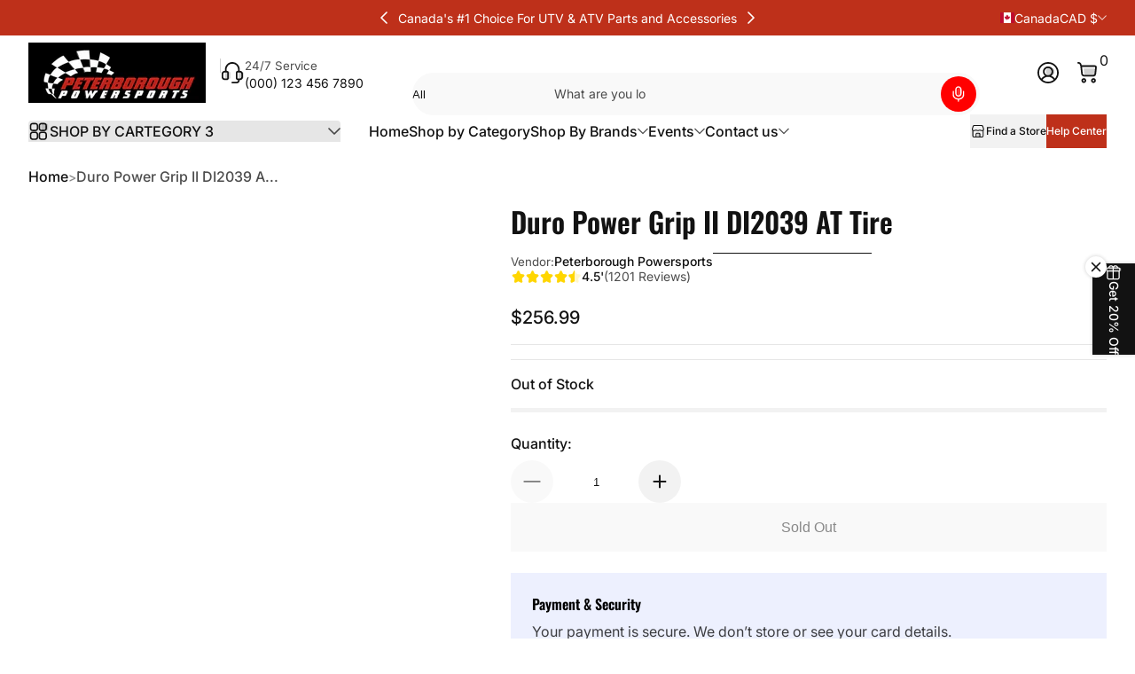

--- FILE ---
content_type: text/html; charset=utf-8
request_url: https://peterboroughpowersports.com/products/duro-power-grip-ii-di2039-at-tire
body_size: 90636
content:

<!doctype html>
<html
  class="no-js"
  lang="en"
  
>
  <head>
    <meta charset="utf-8">
    <meta http-equiv="X-UA-Compatible" content="IE=edge">
    <meta name="viewport" content="width=device-width, initial-scale=1.0">
    <meta name="theme-color" content="#ffffff">
    <link rel="canonical" href="https://peterboroughpowersports.com/products/duro-power-grip-ii-di2039-at-tire"><title>
      Duro Power Grip II DI2039 AT Tire
 &ndash; Peterborough Powersports</title><meta name="description" content="WHEEL DIAMETER: 12   TIRE SIZE: 25x10R12   PLY: 6   CONSTRUCTION: Radial   POSITION: Rear   TUBE: Tubeless (TL)   DEPTH TREAD: 22/32&quot;   CLASSIFICATION: Road, Trail   NUMBER: 113145 The lighter weight, rounded profile V2 will speed you thru light rocks, sand, and mud Rock deflectors between lugs, and shoulder protection">


<meta property="og:site_name" content="Peterborough Powersports">
<meta property="og:url" content="https://peterboroughpowersports.com/products/duro-power-grip-ii-di2039-at-tire">
<meta property="og:title" content="Duro Power Grip II DI2039 AT Tire">
<meta property="og:type" content="product">
<meta property="og:description" content="WHEEL DIAMETER: 12   TIRE SIZE: 25x10R12   PLY: 6   CONSTRUCTION: Radial   POSITION: Rear   TUBE: Tubeless (TL)   DEPTH TREAD: 22/32&quot;   CLASSIFICATION: Road, Trail   NUMBER: 113145 The lighter weight, rounded profile V2 will speed you thru light rocks, sand, and mud Rock deflectors between lugs, and shoulder protection"><meta property="og:image" content="http://peterboroughpowersports.com/cdn/shop/products/113145.jpg?v=1652086582">
  <meta property="og:image:secure_url" content="https://peterboroughpowersports.com/cdn/shop/products/113145.jpg?v=1652086582">
  <meta property="og:image:width" content="364">
  <meta property="og:image:height" content="364"><meta property="og:price:amount" content="256.99">
  <meta property="og:price:currency" content="CAD"><meta name="twitter:card" content="summary_large_image">
<meta name="twitter:title" content="Duro Power Grip II DI2039 AT Tire">
<meta name="twitter:description" content="WHEEL DIAMETER: 12   TIRE SIZE: 25x10R12   PLY: 6   CONSTRUCTION: Radial   POSITION: Rear   TUBE: Tubeless (TL)   DEPTH TREAD: 22/32&quot;   CLASSIFICATION: Road, Trail   NUMBER: 113145 The lighter weight, rounded profile V2 will speed you thru light rocks, sand, and mud Rock deflectors between lugs, and shoulder protection">


    <script src="//peterboroughpowersports.com/cdn/shop/t/13/assets/global.js?v=73696431234544829141762196347" defer="defer"></script><script src="//peterboroughpowersports.com/cdn/shop/t/13/assets/animations.js?v=13981969454044038861762196347" defer="defer"></script><script src="//peterboroughpowersports.com/cdn/shop/t/13/assets/slider.js?v=61258441793089508021762196348" defer="defer"></script>
    <script src="//peterboroughpowersports.com/cdn/shop/t/13/assets/scrollable-content-viewer.js?v=135573354831220856101762196347" defer="defer"></script>
    <script src="//peterboroughpowersports.com/cdn/shop/t/13/assets/main-search.js?v=162881298558996738991762196347" defer="defer"></script>
    <script src="//peterboroughpowersports.com/cdn/shop/t/13/assets/product-form.js?v=63881564847630906651762196347" defer="defer"></script><script src="//peterboroughpowersports.com/cdn/shop/t/13/assets/confetti.js?v=97869789912092450461762196347" defer></script><script>window.performance && window.performance.mark && window.performance.mark('shopify.content_for_header.start');</script><meta name="facebook-domain-verification" content="km2tfc91rrzh7clbv5w9qhkqr9vrr2">
<meta name="google-site-verification" content="nnN5K2rRSYw1EWSWn7ZSDgQ10UvmZJXOWdwdrh6m8Nw">
<meta id="shopify-digital-wallet" name="shopify-digital-wallet" content="/55963222170/digital_wallets/dialog">
<meta name="shopify-checkout-api-token" content="5fed44c4552af4e380bfa17fc3509d0a">
<meta id="in-context-paypal-metadata" data-shop-id="55963222170" data-venmo-supported="false" data-environment="production" data-locale="en_US" data-paypal-v4="true" data-currency="CAD">
<link rel="alternate" type="application/json+oembed" href="https://peterboroughpowersports.com/products/duro-power-grip-ii-di2039-at-tire.oembed">
<script async="async" src="/checkouts/internal/preloads.js?locale=en-CA"></script>
<link rel="preconnect" href="https://shop.app" crossorigin="anonymous">
<script async="async" src="https://shop.app/checkouts/internal/preloads.js?locale=en-CA&shop_id=55963222170" crossorigin="anonymous"></script>
<script id="apple-pay-shop-capabilities" type="application/json">{"shopId":55963222170,"countryCode":"CA","currencyCode":"CAD","merchantCapabilities":["supports3DS"],"merchantId":"gid:\/\/shopify\/Shop\/55963222170","merchantName":"Peterborough Powersports","requiredBillingContactFields":["postalAddress","email"],"requiredShippingContactFields":["postalAddress","email"],"shippingType":"shipping","supportedNetworks":["visa","masterCard","amex","discover","interac","jcb"],"total":{"type":"pending","label":"Peterborough Powersports","amount":"1.00"},"shopifyPaymentsEnabled":true,"supportsSubscriptions":true}</script>
<script id="shopify-features" type="application/json">{"accessToken":"5fed44c4552af4e380bfa17fc3509d0a","betas":["rich-media-storefront-analytics"],"domain":"peterboroughpowersports.com","predictiveSearch":true,"shopId":55963222170,"locale":"en"}</script>
<script>var Shopify = Shopify || {};
Shopify.shop = "peterborough-powersports.myshopify.com";
Shopify.locale = "en";
Shopify.currency = {"active":"CAD","rate":"1.0"};
Shopify.country = "CA";
Shopify.theme = {"name":"Krank","id":147351404698,"schema_name":"Krank","schema_version":"1.1.1","theme_store_id":3754,"role":"main"};
Shopify.theme.handle = "null";
Shopify.theme.style = {"id":null,"handle":null};
Shopify.cdnHost = "peterboroughpowersports.com/cdn";
Shopify.routes = Shopify.routes || {};
Shopify.routes.root = "/";</script>
<script type="module">!function(o){(o.Shopify=o.Shopify||{}).modules=!0}(window);</script>
<script>!function(o){function n(){var o=[];function n(){o.push(Array.prototype.slice.apply(arguments))}return n.q=o,n}var t=o.Shopify=o.Shopify||{};t.loadFeatures=n(),t.autoloadFeatures=n()}(window);</script>
<script>
  window.ShopifyPay = window.ShopifyPay || {};
  window.ShopifyPay.apiHost = "shop.app\/pay";
  window.ShopifyPay.redirectState = null;
</script>
<script id="shop-js-analytics" type="application/json">{"pageType":"product"}</script>
<script defer="defer" async type="module" src="//peterboroughpowersports.com/cdn/shopifycloud/shop-js/modules/v2/client.init-shop-cart-sync_BN7fPSNr.en.esm.js"></script>
<script defer="defer" async type="module" src="//peterboroughpowersports.com/cdn/shopifycloud/shop-js/modules/v2/chunk.common_Cbph3Kss.esm.js"></script>
<script defer="defer" async type="module" src="//peterboroughpowersports.com/cdn/shopifycloud/shop-js/modules/v2/chunk.modal_DKumMAJ1.esm.js"></script>
<script type="module">
  await import("//peterboroughpowersports.com/cdn/shopifycloud/shop-js/modules/v2/client.init-shop-cart-sync_BN7fPSNr.en.esm.js");
await import("//peterboroughpowersports.com/cdn/shopifycloud/shop-js/modules/v2/chunk.common_Cbph3Kss.esm.js");
await import("//peterboroughpowersports.com/cdn/shopifycloud/shop-js/modules/v2/chunk.modal_DKumMAJ1.esm.js");

  window.Shopify.SignInWithShop?.initShopCartSync?.({"fedCMEnabled":true,"windoidEnabled":true});

</script>
<script defer="defer" async type="module" src="//peterboroughpowersports.com/cdn/shopifycloud/shop-js/modules/v2/client.payment-terms_BxzfvcZJ.en.esm.js"></script>
<script defer="defer" async type="module" src="//peterboroughpowersports.com/cdn/shopifycloud/shop-js/modules/v2/chunk.common_Cbph3Kss.esm.js"></script>
<script defer="defer" async type="module" src="//peterboroughpowersports.com/cdn/shopifycloud/shop-js/modules/v2/chunk.modal_DKumMAJ1.esm.js"></script>
<script type="module">
  await import("//peterboroughpowersports.com/cdn/shopifycloud/shop-js/modules/v2/client.payment-terms_BxzfvcZJ.en.esm.js");
await import("//peterboroughpowersports.com/cdn/shopifycloud/shop-js/modules/v2/chunk.common_Cbph3Kss.esm.js");
await import("//peterboroughpowersports.com/cdn/shopifycloud/shop-js/modules/v2/chunk.modal_DKumMAJ1.esm.js");

  
</script>
<script>
  window.Shopify = window.Shopify || {};
  if (!window.Shopify.featureAssets) window.Shopify.featureAssets = {};
  window.Shopify.featureAssets['shop-js'] = {"shop-cart-sync":["modules/v2/client.shop-cart-sync_CJVUk8Jm.en.esm.js","modules/v2/chunk.common_Cbph3Kss.esm.js","modules/v2/chunk.modal_DKumMAJ1.esm.js"],"init-fed-cm":["modules/v2/client.init-fed-cm_7Fvt41F4.en.esm.js","modules/v2/chunk.common_Cbph3Kss.esm.js","modules/v2/chunk.modal_DKumMAJ1.esm.js"],"init-shop-email-lookup-coordinator":["modules/v2/client.init-shop-email-lookup-coordinator_Cc088_bR.en.esm.js","modules/v2/chunk.common_Cbph3Kss.esm.js","modules/v2/chunk.modal_DKumMAJ1.esm.js"],"init-windoid":["modules/v2/client.init-windoid_hPopwJRj.en.esm.js","modules/v2/chunk.common_Cbph3Kss.esm.js","modules/v2/chunk.modal_DKumMAJ1.esm.js"],"shop-button":["modules/v2/client.shop-button_B0jaPSNF.en.esm.js","modules/v2/chunk.common_Cbph3Kss.esm.js","modules/v2/chunk.modal_DKumMAJ1.esm.js"],"shop-cash-offers":["modules/v2/client.shop-cash-offers_DPIskqss.en.esm.js","modules/v2/chunk.common_Cbph3Kss.esm.js","modules/v2/chunk.modal_DKumMAJ1.esm.js"],"shop-toast-manager":["modules/v2/client.shop-toast-manager_CK7RT69O.en.esm.js","modules/v2/chunk.common_Cbph3Kss.esm.js","modules/v2/chunk.modal_DKumMAJ1.esm.js"],"init-shop-cart-sync":["modules/v2/client.init-shop-cart-sync_BN7fPSNr.en.esm.js","modules/v2/chunk.common_Cbph3Kss.esm.js","modules/v2/chunk.modal_DKumMAJ1.esm.js"],"init-customer-accounts-sign-up":["modules/v2/client.init-customer-accounts-sign-up_CfPf4CXf.en.esm.js","modules/v2/client.shop-login-button_DeIztwXF.en.esm.js","modules/v2/chunk.common_Cbph3Kss.esm.js","modules/v2/chunk.modal_DKumMAJ1.esm.js"],"pay-button":["modules/v2/client.pay-button_CgIwFSYN.en.esm.js","modules/v2/chunk.common_Cbph3Kss.esm.js","modules/v2/chunk.modal_DKumMAJ1.esm.js"],"init-customer-accounts":["modules/v2/client.init-customer-accounts_DQ3x16JI.en.esm.js","modules/v2/client.shop-login-button_DeIztwXF.en.esm.js","modules/v2/chunk.common_Cbph3Kss.esm.js","modules/v2/chunk.modal_DKumMAJ1.esm.js"],"avatar":["modules/v2/client.avatar_BTnouDA3.en.esm.js"],"init-shop-for-new-customer-accounts":["modules/v2/client.init-shop-for-new-customer-accounts_CsZy_esa.en.esm.js","modules/v2/client.shop-login-button_DeIztwXF.en.esm.js","modules/v2/chunk.common_Cbph3Kss.esm.js","modules/v2/chunk.modal_DKumMAJ1.esm.js"],"shop-follow-button":["modules/v2/client.shop-follow-button_BRMJjgGd.en.esm.js","modules/v2/chunk.common_Cbph3Kss.esm.js","modules/v2/chunk.modal_DKumMAJ1.esm.js"],"checkout-modal":["modules/v2/client.checkout-modal_B9Drz_yf.en.esm.js","modules/v2/chunk.common_Cbph3Kss.esm.js","modules/v2/chunk.modal_DKumMAJ1.esm.js"],"shop-login-button":["modules/v2/client.shop-login-button_DeIztwXF.en.esm.js","modules/v2/chunk.common_Cbph3Kss.esm.js","modules/v2/chunk.modal_DKumMAJ1.esm.js"],"lead-capture":["modules/v2/client.lead-capture_DXYzFM3R.en.esm.js","modules/v2/chunk.common_Cbph3Kss.esm.js","modules/v2/chunk.modal_DKumMAJ1.esm.js"],"shop-login":["modules/v2/client.shop-login_CA5pJqmO.en.esm.js","modules/v2/chunk.common_Cbph3Kss.esm.js","modules/v2/chunk.modal_DKumMAJ1.esm.js"],"payment-terms":["modules/v2/client.payment-terms_BxzfvcZJ.en.esm.js","modules/v2/chunk.common_Cbph3Kss.esm.js","modules/v2/chunk.modal_DKumMAJ1.esm.js"]};
</script>
<script>(function() {
  var isLoaded = false;
  function asyncLoad() {
    if (isLoaded) return;
    isLoaded = true;
    var urls = ["https:\/\/cdn.doofinder.com\/shopify\/doofinder-installed.js?shop=peterborough-powersports.myshopify.com"];
    for (var i = 0; i < urls.length; i++) {
      var s = document.createElement('script');
      s.type = 'text/javascript';
      s.async = true;
      s.src = urls[i];
      var x = document.getElementsByTagName('script')[0];
      x.parentNode.insertBefore(s, x);
    }
  };
  if(window.attachEvent) {
    window.attachEvent('onload', asyncLoad);
  } else {
    window.addEventListener('load', asyncLoad, false);
  }
})();</script>
<script id="__st">var __st={"a":55963222170,"offset":-18000,"reqid":"1a63534a-f750-49d6-a183-9fcbcfaa5826-1769805514","pageurl":"peterboroughpowersports.com\/products\/duro-power-grip-ii-di2039-at-tire","u":"75fe4a4b343f","p":"product","rtyp":"product","rid":7331345465498};</script>
<script>window.ShopifyPaypalV4VisibilityTracking = true;</script>
<script id="captcha-bootstrap">!function(){'use strict';const t='contact',e='account',n='new_comment',o=[[t,t],['blogs',n],['comments',n],[t,'customer']],c=[[e,'customer_login'],[e,'guest_login'],[e,'recover_customer_password'],[e,'create_customer']],r=t=>t.map((([t,e])=>`form[action*='/${t}']:not([data-nocaptcha='true']) input[name='form_type'][value='${e}']`)).join(','),a=t=>()=>t?[...document.querySelectorAll(t)].map((t=>t.form)):[];function s(){const t=[...o],e=r(t);return a(e)}const i='password',u='form_key',d=['recaptcha-v3-token','g-recaptcha-response','h-captcha-response',i],f=()=>{try{return window.sessionStorage}catch{return}},m='__shopify_v',_=t=>t.elements[u];function p(t,e,n=!1){try{const o=window.sessionStorage,c=JSON.parse(o.getItem(e)),{data:r}=function(t){const{data:e,action:n}=t;return t[m]||n?{data:e,action:n}:{data:t,action:n}}(c);for(const[e,n]of Object.entries(r))t.elements[e]&&(t.elements[e].value=n);n&&o.removeItem(e)}catch(o){console.error('form repopulation failed',{error:o})}}const l='form_type',E='cptcha';function T(t){t.dataset[E]=!0}const w=window,h=w.document,L='Shopify',v='ce_forms',y='captcha';let A=!1;((t,e)=>{const n=(g='f06e6c50-85a8-45c8-87d0-21a2b65856fe',I='https://cdn.shopify.com/shopifycloud/storefront-forms-hcaptcha/ce_storefront_forms_captcha_hcaptcha.v1.5.2.iife.js',D={infoText:'Protected by hCaptcha',privacyText:'Privacy',termsText:'Terms'},(t,e,n)=>{const o=w[L][v],c=o.bindForm;if(c)return c(t,g,e,D).then(n);var r;o.q.push([[t,g,e,D],n]),r=I,A||(h.body.append(Object.assign(h.createElement('script'),{id:'captcha-provider',async:!0,src:r})),A=!0)});var g,I,D;w[L]=w[L]||{},w[L][v]=w[L][v]||{},w[L][v].q=[],w[L][y]=w[L][y]||{},w[L][y].protect=function(t,e){n(t,void 0,e),T(t)},Object.freeze(w[L][y]),function(t,e,n,w,h,L){const[v,y,A,g]=function(t,e,n){const i=e?o:[],u=t?c:[],d=[...i,...u],f=r(d),m=r(i),_=r(d.filter((([t,e])=>n.includes(e))));return[a(f),a(m),a(_),s()]}(w,h,L),I=t=>{const e=t.target;return e instanceof HTMLFormElement?e:e&&e.form},D=t=>v().includes(t);t.addEventListener('submit',(t=>{const e=I(t);if(!e)return;const n=D(e)&&!e.dataset.hcaptchaBound&&!e.dataset.recaptchaBound,o=_(e),c=g().includes(e)&&(!o||!o.value);(n||c)&&t.preventDefault(),c&&!n&&(function(t){try{if(!f())return;!function(t){const e=f();if(!e)return;const n=_(t);if(!n)return;const o=n.value;o&&e.removeItem(o)}(t);const e=Array.from(Array(32),(()=>Math.random().toString(36)[2])).join('');!function(t,e){_(t)||t.append(Object.assign(document.createElement('input'),{type:'hidden',name:u})),t.elements[u].value=e}(t,e),function(t,e){const n=f();if(!n)return;const o=[...t.querySelectorAll(`input[type='${i}']`)].map((({name:t})=>t)),c=[...d,...o],r={};for(const[a,s]of new FormData(t).entries())c.includes(a)||(r[a]=s);n.setItem(e,JSON.stringify({[m]:1,action:t.action,data:r}))}(t,e)}catch(e){console.error('failed to persist form',e)}}(e),e.submit())}));const S=(t,e)=>{t&&!t.dataset[E]&&(n(t,e.some((e=>e===t))),T(t))};for(const o of['focusin','change'])t.addEventListener(o,(t=>{const e=I(t);D(e)&&S(e,y())}));const B=e.get('form_key'),M=e.get(l),P=B&&M;t.addEventListener('DOMContentLoaded',(()=>{const t=y();if(P)for(const e of t)e.elements[l].value===M&&p(e,B);[...new Set([...A(),...v().filter((t=>'true'===t.dataset.shopifyCaptcha))])].forEach((e=>S(e,t)))}))}(h,new URLSearchParams(w.location.search),n,t,e,['guest_login'])})(!0,!0)}();</script>
<script integrity="sha256-4kQ18oKyAcykRKYeNunJcIwy7WH5gtpwJnB7kiuLZ1E=" data-source-attribution="shopify.loadfeatures" defer="defer" src="//peterboroughpowersports.com/cdn/shopifycloud/storefront/assets/storefront/load_feature-a0a9edcb.js" crossorigin="anonymous"></script>
<script crossorigin="anonymous" defer="defer" src="//peterboroughpowersports.com/cdn/shopifycloud/storefront/assets/shopify_pay/storefront-65b4c6d7.js?v=20250812"></script>
<script data-source-attribution="shopify.dynamic_checkout.dynamic.init">var Shopify=Shopify||{};Shopify.PaymentButton=Shopify.PaymentButton||{isStorefrontPortableWallets:!0,init:function(){window.Shopify.PaymentButton.init=function(){};var t=document.createElement("script");t.src="https://peterboroughpowersports.com/cdn/shopifycloud/portable-wallets/latest/portable-wallets.en.js",t.type="module",document.head.appendChild(t)}};
</script>
<script data-source-attribution="shopify.dynamic_checkout.buyer_consent">
  function portableWalletsHideBuyerConsent(e){var t=document.getElementById("shopify-buyer-consent"),n=document.getElementById("shopify-subscription-policy-button");t&&n&&(t.classList.add("hidden"),t.setAttribute("aria-hidden","true"),n.removeEventListener("click",e))}function portableWalletsShowBuyerConsent(e){var t=document.getElementById("shopify-buyer-consent"),n=document.getElementById("shopify-subscription-policy-button");t&&n&&(t.classList.remove("hidden"),t.removeAttribute("aria-hidden"),n.addEventListener("click",e))}window.Shopify?.PaymentButton&&(window.Shopify.PaymentButton.hideBuyerConsent=portableWalletsHideBuyerConsent,window.Shopify.PaymentButton.showBuyerConsent=portableWalletsShowBuyerConsent);
</script>
<script>
  function portableWalletsCleanup(e){e&&e.src&&console.error("Failed to load portable wallets script "+e.src);var t=document.querySelectorAll("shopify-accelerated-checkout .shopify-payment-button__skeleton, shopify-accelerated-checkout-cart .wallet-cart-button__skeleton"),e=document.getElementById("shopify-buyer-consent");for(let e=0;e<t.length;e++)t[e].remove();e&&e.remove()}function portableWalletsNotLoadedAsModule(e){e instanceof ErrorEvent&&"string"==typeof e.message&&e.message.includes("import.meta")&&"string"==typeof e.filename&&e.filename.includes("portable-wallets")&&(window.removeEventListener("error",portableWalletsNotLoadedAsModule),window.Shopify.PaymentButton.failedToLoad=e,"loading"===document.readyState?document.addEventListener("DOMContentLoaded",window.Shopify.PaymentButton.init):window.Shopify.PaymentButton.init())}window.addEventListener("error",portableWalletsNotLoadedAsModule);
</script>

<script type="module" src="https://peterboroughpowersports.com/cdn/shopifycloud/portable-wallets/latest/portable-wallets.en.js" onError="portableWalletsCleanup(this)" crossorigin="anonymous"></script>
<script nomodule>
  document.addEventListener("DOMContentLoaded", portableWalletsCleanup);
</script>

<link id="shopify-accelerated-checkout-styles" rel="stylesheet" media="screen" href="https://peterboroughpowersports.com/cdn/shopifycloud/portable-wallets/latest/accelerated-checkout-backwards-compat.css" crossorigin="anonymous">
<style id="shopify-accelerated-checkout-cart">
        #shopify-buyer-consent {
  margin-top: 1em;
  display: inline-block;
  width: 100%;
}

#shopify-buyer-consent.hidden {
  display: none;
}

#shopify-subscription-policy-button {
  background: none;
  border: none;
  padding: 0;
  text-decoration: underline;
  font-size: inherit;
  cursor: pointer;
}

#shopify-subscription-policy-button::before {
  box-shadow: none;
}

      </style>

<script>window.performance && window.performance.mark && window.performance.mark('shopify.content_for_header.end');</script>
<link rel="preconnect" href="https://fonts.shopifycdn.com" crossorigin>
      <link rel="preload" as="font" href="//peterboroughpowersports.com/cdn/fonts/inter/inter_n4.b2a3f24c19b4de56e8871f609e73ca7f6d2e2bb9.woff2" type="font/woff2" crossorigin>
      
      
<style data-shopify>@font-face {
  font-family: Inter;
  font-weight: 400;
  font-style: normal;
  font-display: swap;
  src: url("//peterboroughpowersports.com/cdn/fonts/inter/inter_n4.b2a3f24c19b4de56e8871f609e73ca7f6d2e2bb9.woff2") format("woff2"),
       url("//peterboroughpowersports.com/cdn/fonts/inter/inter_n4.af8052d517e0c9ffac7b814872cecc27ae1fa132.woff") format("woff");
}

        @font-face {
  font-family: Inter;
  font-weight: 100;
  font-style: normal;
  font-display: swap;
  src: url("//peterboroughpowersports.com/cdn/fonts/inter/inter_n1.d6922fc1524d5070cfbded04544fe03b84246904.woff2") format("woff2"),
       url("//peterboroughpowersports.com/cdn/fonts/inter/inter_n1.4a488d8300a3cf27d2b5e3a3b05110d1df51da98.woff") format("woff");
}

        @font-face {
  font-family: Inter;
  font-weight: 300;
  font-style: normal;
  font-display: swap;
  src: url("//peterboroughpowersports.com/cdn/fonts/inter/inter_n3.6faba940d2e90c9f1c2e0c5c2750b84af59fecc0.woff2") format("woff2"),
       url("//peterboroughpowersports.com/cdn/fonts/inter/inter_n3.413aa818ec2103383c4ac7c3744c464d04b4db49.woff") format("woff");
}

        @font-face {
  font-family: Inter;
  font-weight: 500;
  font-style: normal;
  font-display: swap;
  src: url("//peterboroughpowersports.com/cdn/fonts/inter/inter_n5.d7101d5e168594dd06f56f290dd759fba5431d97.woff2") format("woff2"),
       url("//peterboroughpowersports.com/cdn/fonts/inter/inter_n5.5332a76bbd27da00474c136abb1ca3cbbf259068.woff") format("woff");
}

        @font-face {
  font-family: Inter;
  font-weight: 700;
  font-style: normal;
  font-display: swap;
  src: url("//peterboroughpowersports.com/cdn/fonts/inter/inter_n7.02711e6b374660cfc7915d1afc1c204e633421e4.woff2") format("woff2"),
       url("//peterboroughpowersports.com/cdn/fonts/inter/inter_n7.6dab87426f6b8813070abd79972ceaf2f8d3b012.woff") format("woff");
}

        @font-face {
  font-family: Inter;
  font-weight: 900;
  font-style: normal;
  font-display: swap;
  src: url("//peterboroughpowersports.com/cdn/fonts/inter/inter_n9.5eeac4b640934cb12c98bb58e5b212c8a842a731.woff2") format("woff2"),
       url("//peterboroughpowersports.com/cdn/fonts/inter/inter_n9.a68b28f7e46ea1faab81e409809ee4919dd6e3f0.woff") format("woff");
}

        @font-face {
  font-family: Inter;
  font-weight: 400;
  font-style: italic;
  font-display: swap;
  src: url("//peterboroughpowersports.com/cdn/fonts/inter/inter_i4.feae1981dda792ab80d117249d9c7e0f1017e5b3.woff2") format("woff2"),
       url("//peterboroughpowersports.com/cdn/fonts/inter/inter_i4.62773b7113d5e5f02c71486623cf828884c85c6e.woff") format("woff");
}

        @font-face {
  font-family: Inter;
  font-weight: 700;
  font-style: italic;
  font-display: swap;
  src: url("//peterboroughpowersports.com/cdn/fonts/inter/inter_i7.b377bcd4cc0f160622a22d638ae7e2cd9b86ea4c.woff2") format("woff2"),
       url("//peterboroughpowersports.com/cdn/fonts/inter/inter_i7.7c69a6a34e3bb44fcf6f975857e13b9a9b25beb4.woff") format("woff");
}

</style>
      <link rel="preload" as="font" href="//peterboroughpowersports.com/cdn/fonts/oswald/oswald_n6.26b6bffb711f770c328e7af9685d4798dcb4f0b3.woff2" type="font/woff2" crossorigin>
      
      
<style data-shopify>@font-face {
  font-family: Oswald;
  font-weight: 600;
  font-style: normal;
  font-display: swap;
  src: url("//peterboroughpowersports.com/cdn/fonts/oswald/oswald_n6.26b6bffb711f770c328e7af9685d4798dcb4f0b3.woff2") format("woff2"),
       url("//peterboroughpowersports.com/cdn/fonts/oswald/oswald_n6.2feb7f52d7eb157822c86dfd93893da013b08d5d.woff") format("woff");
}

        
        @font-face {
  font-family: Oswald;
  font-weight: 300;
  font-style: normal;
  font-display: swap;
  src: url("//peterboroughpowersports.com/cdn/fonts/oswald/oswald_n3.5e1367501ca69370d84b28bb3e29485e5178d388.woff2") format("woff2"),
       url("//peterboroughpowersports.com/cdn/fonts/oswald/oswald_n3.cfa18f7353e13af9f0069f6d616bed3d258993d6.woff") format("woff");
}

        @font-face {
  font-family: Oswald;
  font-weight: 700;
  font-style: normal;
  font-display: swap;
  src: url("//peterboroughpowersports.com/cdn/fonts/oswald/oswald_n7.b3ba3d6f1b341d51018e3cfba146932b55221727.woff2") format("woff2"),
       url("//peterboroughpowersports.com/cdn/fonts/oswald/oswald_n7.6cec6bed2bb070310ad90e19ea7a56b65fd83c0b.woff") format("woff");
}

        
</style>
      <link rel="preload" as="font" href="//peterboroughpowersports.com/cdn/fonts/kaushan_script/kaushanscript_n4.6f2e297308a4d3a171df277320ccaf9d9f30bf2e.woff2" type="font/woff2" crossorigin>
      
      
<style data-shopify>@font-face {
  font-family: "Kaushan Script";
  font-weight: 400;
  font-style: normal;
  font-display: swap;
  src: url("//peterboroughpowersports.com/cdn/fonts/kaushan_script/kaushanscript_n4.6f2e297308a4d3a171df277320ccaf9d9f30bf2e.woff2") format("woff2"),
       url("//peterboroughpowersports.com/cdn/fonts/kaushan_script/kaushanscript_n4.24a976a18555f015df46cd653cf811ff27c5e541.woff") format("woff");
}

        
        
        
        
</style><style data-shopify>
      


        .color-scheme-1 {
        --color-background: 255,255,255;
        
        --color-foreground: 18,18,18;
        --color-sale-price: 174,0,0;
        --color-rating-star: 255,214,0;

        --color-shadow: 0,0,0;
        --color-light: 255,255,255;
        --color-button: 18,18,18;
        --color-button-text: 255,255,255;
        --color-secondary-button: 255,0,0;
        --color-secondary-button-text: 255,255,255;
        --color-outline: 18,18,18;
        }

        .color-scheme-2 {
        --color-background: 236,236,236;
        
        --color-foreground: 18,18,18;
        --color-sale-price: 255,0,0;
        --color-rating-star: 255,214,0;

        --color-shadow: 0,0,0;
        --color-light: 255,255,255;
        --color-button: 18,18,18;
        --color-button-text: 243,243,243;
        --color-secondary-button: 255,214,0;
        --color-secondary-button-text: 18,18,18;
        --color-outline: 18,18,18;
        }

        .color-scheme-3 {
        --color-background: 36,40,51;
        
        --color-foreground: 255,255,255;
        --color-sale-price: 255,255,255;
        --color-rating-star: 255,214,0;

        --color-shadow: 0,0,0;
        --color-light: 255,255,255;
        --color-button: 255,0,0;
        --color-button-text: 255,255,255;
        --color-secondary-button: 255,255,255;
        --color-secondary-button-text: 0,0,0;
        --color-outline: 255,255,255;
        }

        .color-scheme-4 {
        --color-background: 190,48,26;
        
        --color-foreground: 255,255,255;
        --color-sale-price: 255,0,0;
        --color-rating-star: 255,214,0;

        --color-shadow: 0,0,0;
        --color-light: 255,255,255;
        --color-button: 255,255,255;
        --color-button-text: 18,18,18;
        --color-secondary-button: 18,18,18;
        --color-secondary-button-text: 255,255,255;
        --color-outline: 255,255,255;
        }

        .color-scheme-5 {
        --color-background: 26,26,26;
        
        --color-foreground: 204,204,204;
        --color-sale-price: 255,255,255;
        --color-rating-star: 255,214,0;

        --color-shadow: 0,0,0;
        --color-light: 255,255,255;
        --color-button: 255,0,0;
        --color-button-text: 255,255,255;
        --color-secondary-button: 18,18,18;
        --color-secondary-button-text: 255,255,255;
        --color-outline: 204,204,204;
        }

        .color-scheme-6 {
        --color-background: 245,191,70;
        
        --color-foreground: 18,18,18;
        --color-sale-price: 255,0,0;
        --color-rating-star: 255,214,0;

        --color-shadow: 0,0,0;
        --color-light: 255,255,255;
        --color-button: 18,18,18;
        --color-button-text: 255,255,255;
        --color-secondary-button: 255,0,0;
        --color-secondary-button-text: 255,255,255;
        --color-outline: 18,18,18;
        }

        .color-scheme-7 {
        --color-background: 249,249,249;
        
        --color-foreground: 18,18,18;
        --color-sale-price: 255,0,0;
        --color-rating-star: 255,214,0;

        --color-shadow: 0,0,0;
        --color-light: 255,255,255;
        --color-button: 18,18,18;
        --color-button-text: 255,255,255;
        --color-secondary-button: 255,0,0;
        --color-secondary-button-text: 255,255,255;
        --color-outline: 18,18,18;
        }

        .color-scheme-8 {
        --color-background: 237,240,254;
        
        --color-foreground: 0,0,0;
        --color-sale-price: 174,0,0;
        --color-rating-star: 255,214,0;

        --color-shadow: 0,0,0;
        --color-light: 255,255,255;
        --color-button: 18,18,18;
        --color-button-text: 255,255,255;
        --color-secondary-button: 255,0,0;
        --color-secondary-button-text: 255,255,255;
        --color-outline: 0,0,0;
        }

        .color-scheme-9 {
        --color-background: 225,255,241;
        
        --color-foreground: 18,18,18;
        --color-sale-price: 174,0,0;
        --color-rating-star: 255,214,0;

        --color-shadow: 0,0,0;
        --color-light: 255,255,255;
        --color-button: 18,18,18;
        --color-button-text: 255,255,255;
        --color-secondary-button: 255,0,0;
        --color-secondary-button-text: 255,255,255;
        --color-outline: 18,18,18;
        }

        .color-scheme-b14b0101-575b-459e-a54b-075c82356d2c {
        --color-background: 255,255,255;
        
        --color-foreground: 18,18,18;
        --color-sale-price: 174,0,0;
        --color-rating-star: 255,214,0;

        --color-shadow: 0,0,0;
        --color-light: 255,255,255;
        --color-button: 190,48,26;
        --color-button-text: 255,255,255;
        --color-secondary-button: 190,48,26;
        --color-secondary-button-text: 255,255,255;
        --color-outline: 18,18,18;
        }

      body, .color-scheme-1, .color-scheme-2, .color-scheme-3, .color-scheme-4, .color-scheme-5, .color-scheme-6, .color-scheme-7, .color-scheme-8, .color-scheme-9, .color-scheme-b14b0101-575b-459e-a54b-075c82356d2c {
      color: rgb(var(--color-foreground));
      background: rgba(var(--color-background), var(--alpha-background));
      }

      :root {
      --font-body-family: Inter, sans-serif;
      --font-body-style: normal;
      --font-body-weight: 400;
      --font-body-weight-bold: 700;
          --font-body-letter-spacing: normal;--font-heading-family: Oswald, sans-serif;
      --font-heading-style: normal;
      --font-heading-weight: 600;
          --font-heading-letter-spacing: normal;--font-decorative-family: "Kaushan Script", cursive;
      --font-decorative-style: normal;
          --font-decorative-letter-spacing: normal;--sale-badge-background: 255, 0, 0;
      --sale-badge-foreground: 255, 255, 255;

      --new-badge-background: 255, 214, 0;
      --new-badge-foreground: 0, 0, 0;

      --preorder-badge-background: 51, 79, 180;
      --preorder-badge-foreground: 255, 255, 255;

      --color-error: 255, 0, 0;
      --color-warning: 255, 214, 0;
      --color-success: 12, 183, 113;

      
        --page-width: 1800px;
      
      }

      *,
      *::before,
      *::after {
      box-sizing: inherit;
      }

      html {
      box-sizing: border-box;
      font-size: 16px;
      height: 100%;
      -webkit-text-size-adjust: 100%; /* 防止 Safari 和 Chrome 自动调整文本大小 */
      text-size-adjust: 100%;
      }

      @media screen and (max-width: 749px) {
      html{
      font-size: 14px;
      }
      }

      body {
      display: flex;
      flex-flow: column;
      min-height: 100vh;
      margin: 0;
      line-height: 1.4;
      overflow-x: hidden;
      overflow-y: scroll;
      font-family: var(--font-body-family);
      font-style: var(--font-body-style);
      letter-spacing: var(--font-body-letter-spacing);
      font-weight: var(--font-body-weight);
      }

      main {
      flex: 1 1 auto;
      }
    </style>

    <script>
      document.documentElement.className = document.documentElement.className.replace('no-js', 'js');
      if (Shopify.designMode) {
        document.documentElement.classList.add('shopify-design-mode');
      }
    </script>

    <link href="//peterboroughpowersports.com/cdn/shop/t/13/assets/style.css?v=161724214630677534261762448173" rel="stylesheet" type="text/css" media="all" />

    <link rel="stylesheet" href="//peterboroughpowersports.com/cdn/shop/t/13/assets/component-card.css?v=161458067105539347631762196347" media="print" onload="this.media='all';"><link
        rel="stylesheet"
        href="//peterboroughpowersports.com/cdn/shop/t/13/assets/component-predictive-search.css?v=70695498989901312441762196347"
        media="print"
        onload="this.media='all';"
      ><!-- BEGIN app block: shopify://apps/seowill-seoant-ai-seo/blocks/seoant-core/8e57283b-dcb0-4f7b-a947-fb5c57a0d59d -->
<!--SEOAnt Core By SEOAnt Teams, v0.1.6 START -->







    <!-- BEGIN app snippet: Product-JSON-LD --><!-- END app snippet -->


<!-- SON-LD generated By SEOAnt END -->



<!-- Start : SEOAnt BrokenLink Redirect --><script type="text/javascript">
    !function(t){var e={};function r(n){if(e[n])return e[n].exports;var o=e[n]={i:n,l:!1,exports:{}};return t[n].call(o.exports,o,o.exports,r),o.l=!0,o.exports}r.m=t,r.c=e,r.d=function(t,e,n){r.o(t,e)||Object.defineProperty(t,e,{enumerable:!0,get:n})},r.r=function(t){"undefined"!==typeof Symbol&&Symbol.toStringTag&&Object.defineProperty(t,Symbol.toStringTag,{value:"Module"}),Object.defineProperty(t,"__esModule",{value:!0})},r.t=function(t,e){if(1&e&&(t=r(t)),8&e)return t;if(4&e&&"object"===typeof t&&t&&t.__esModule)return t;var n=Object.create(null);if(r.r(n),Object.defineProperty(n,"default",{enumerable:!0,value:t}),2&e&&"string"!=typeof t)for(var o in t)r.d(n,o,function(e){return t[e]}.bind(null,o));return n},r.n=function(t){var e=t&&t.__esModule?function(){return t.default}:function(){return t};return r.d(e,"a",e),e},r.o=function(t,e){return Object.prototype.hasOwnProperty.call(t,e)},r.p="",r(r.s=11)}([function(t,e,r){"use strict";var n=r(2),o=Object.prototype.toString;function i(t){return"[object Array]"===o.call(t)}function a(t){return"undefined"===typeof t}function u(t){return null!==t&&"object"===typeof t}function s(t){return"[object Function]"===o.call(t)}function c(t,e){if(null!==t&&"undefined"!==typeof t)if("object"!==typeof t&&(t=[t]),i(t))for(var r=0,n=t.length;r<n;r++)e.call(null,t[r],r,t);else for(var o in t)Object.prototype.hasOwnProperty.call(t,o)&&e.call(null,t[o],o,t)}t.exports={isArray:i,isArrayBuffer:function(t){return"[object ArrayBuffer]"===o.call(t)},isBuffer:function(t){return null!==t&&!a(t)&&null!==t.constructor&&!a(t.constructor)&&"function"===typeof t.constructor.isBuffer&&t.constructor.isBuffer(t)},isFormData:function(t){return"undefined"!==typeof FormData&&t instanceof FormData},isArrayBufferView:function(t){return"undefined"!==typeof ArrayBuffer&&ArrayBuffer.isView?ArrayBuffer.isView(t):t&&t.buffer&&t.buffer instanceof ArrayBuffer},isString:function(t){return"string"===typeof t},isNumber:function(t){return"number"===typeof t},isObject:u,isUndefined:a,isDate:function(t){return"[object Date]"===o.call(t)},isFile:function(t){return"[object File]"===o.call(t)},isBlob:function(t){return"[object Blob]"===o.call(t)},isFunction:s,isStream:function(t){return u(t)&&s(t.pipe)},isURLSearchParams:function(t){return"undefined"!==typeof URLSearchParams&&t instanceof URLSearchParams},isStandardBrowserEnv:function(){return("undefined"===typeof navigator||"ReactNative"!==navigator.product&&"NativeScript"!==navigator.product&&"NS"!==navigator.product)&&("undefined"!==typeof window&&"undefined"!==typeof document)},forEach:c,merge:function t(){var e={};function r(r,n){"object"===typeof e[n]&&"object"===typeof r?e[n]=t(e[n],r):e[n]=r}for(var n=0,o=arguments.length;n<o;n++)c(arguments[n],r);return e},deepMerge:function t(){var e={};function r(r,n){"object"===typeof e[n]&&"object"===typeof r?e[n]=t(e[n],r):e[n]="object"===typeof r?t({},r):r}for(var n=0,o=arguments.length;n<o;n++)c(arguments[n],r);return e},extend:function(t,e,r){return c(e,(function(e,o){t[o]=r&&"function"===typeof e?n(e,r):e})),t},trim:function(t){return t.replace(/^\s*/,"").replace(/\s*$/,"")}}},function(t,e,r){t.exports=r(12)},function(t,e,r){"use strict";t.exports=function(t,e){return function(){for(var r=new Array(arguments.length),n=0;n<r.length;n++)r[n]=arguments[n];return t.apply(e,r)}}},function(t,e,r){"use strict";var n=r(0);function o(t){return encodeURIComponent(t).replace(/%40/gi,"@").replace(/%3A/gi,":").replace(/%24/g,"$").replace(/%2C/gi,",").replace(/%20/g,"+").replace(/%5B/gi,"[").replace(/%5D/gi,"]")}t.exports=function(t,e,r){if(!e)return t;var i;if(r)i=r(e);else if(n.isURLSearchParams(e))i=e.toString();else{var a=[];n.forEach(e,(function(t,e){null!==t&&"undefined"!==typeof t&&(n.isArray(t)?e+="[]":t=[t],n.forEach(t,(function(t){n.isDate(t)?t=t.toISOString():n.isObject(t)&&(t=JSON.stringify(t)),a.push(o(e)+"="+o(t))})))})),i=a.join("&")}if(i){var u=t.indexOf("#");-1!==u&&(t=t.slice(0,u)),t+=(-1===t.indexOf("?")?"?":"&")+i}return t}},function(t,e,r){"use strict";t.exports=function(t){return!(!t||!t.__CANCEL__)}},function(t,e,r){"use strict";(function(e){var n=r(0),o=r(19),i={"Content-Type":"application/x-www-form-urlencoded"};function a(t,e){!n.isUndefined(t)&&n.isUndefined(t["Content-Type"])&&(t["Content-Type"]=e)}var u={adapter:function(){var t;return("undefined"!==typeof XMLHttpRequest||"undefined"!==typeof e&&"[object process]"===Object.prototype.toString.call(e))&&(t=r(6)),t}(),transformRequest:[function(t,e){return o(e,"Accept"),o(e,"Content-Type"),n.isFormData(t)||n.isArrayBuffer(t)||n.isBuffer(t)||n.isStream(t)||n.isFile(t)||n.isBlob(t)?t:n.isArrayBufferView(t)?t.buffer:n.isURLSearchParams(t)?(a(e,"application/x-www-form-urlencoded;charset=utf-8"),t.toString()):n.isObject(t)?(a(e,"application/json;charset=utf-8"),JSON.stringify(t)):t}],transformResponse:[function(t){if("string"===typeof t)try{t=JSON.parse(t)}catch(e){}return t}],timeout:0,xsrfCookieName:"XSRF-TOKEN",xsrfHeaderName:"X-XSRF-TOKEN",maxContentLength:-1,validateStatus:function(t){return t>=200&&t<300},headers:{common:{Accept:"application/json, text/plain, */*"}}};n.forEach(["delete","get","head"],(function(t){u.headers[t]={}})),n.forEach(["post","put","patch"],(function(t){u.headers[t]=n.merge(i)})),t.exports=u}).call(this,r(18))},function(t,e,r){"use strict";var n=r(0),o=r(20),i=r(3),a=r(22),u=r(25),s=r(26),c=r(7);t.exports=function(t){return new Promise((function(e,f){var l=t.data,p=t.headers;n.isFormData(l)&&delete p["Content-Type"];var h=new XMLHttpRequest;if(t.auth){var d=t.auth.username||"",m=t.auth.password||"";p.Authorization="Basic "+btoa(d+":"+m)}var y=a(t.baseURL,t.url);if(h.open(t.method.toUpperCase(),i(y,t.params,t.paramsSerializer),!0),h.timeout=t.timeout,h.onreadystatechange=function(){if(h&&4===h.readyState&&(0!==h.status||h.responseURL&&0===h.responseURL.indexOf("file:"))){var r="getAllResponseHeaders"in h?u(h.getAllResponseHeaders()):null,n={data:t.responseType&&"text"!==t.responseType?h.response:h.responseText,status:h.status,statusText:h.statusText,headers:r,config:t,request:h};o(e,f,n),h=null}},h.onabort=function(){h&&(f(c("Request aborted",t,"ECONNABORTED",h)),h=null)},h.onerror=function(){f(c("Network Error",t,null,h)),h=null},h.ontimeout=function(){var e="timeout of "+t.timeout+"ms exceeded";t.timeoutErrorMessage&&(e=t.timeoutErrorMessage),f(c(e,t,"ECONNABORTED",h)),h=null},n.isStandardBrowserEnv()){var v=r(27),g=(t.withCredentials||s(y))&&t.xsrfCookieName?v.read(t.xsrfCookieName):void 0;g&&(p[t.xsrfHeaderName]=g)}if("setRequestHeader"in h&&n.forEach(p,(function(t,e){"undefined"===typeof l&&"content-type"===e.toLowerCase()?delete p[e]:h.setRequestHeader(e,t)})),n.isUndefined(t.withCredentials)||(h.withCredentials=!!t.withCredentials),t.responseType)try{h.responseType=t.responseType}catch(w){if("json"!==t.responseType)throw w}"function"===typeof t.onDownloadProgress&&h.addEventListener("progress",t.onDownloadProgress),"function"===typeof t.onUploadProgress&&h.upload&&h.upload.addEventListener("progress",t.onUploadProgress),t.cancelToken&&t.cancelToken.promise.then((function(t){h&&(h.abort(),f(t),h=null)})),void 0===l&&(l=null),h.send(l)}))}},function(t,e,r){"use strict";var n=r(21);t.exports=function(t,e,r,o,i){var a=new Error(t);return n(a,e,r,o,i)}},function(t,e,r){"use strict";var n=r(0);t.exports=function(t,e){e=e||{};var r={},o=["url","method","params","data"],i=["headers","auth","proxy"],a=["baseURL","url","transformRequest","transformResponse","paramsSerializer","timeout","withCredentials","adapter","responseType","xsrfCookieName","xsrfHeaderName","onUploadProgress","onDownloadProgress","maxContentLength","validateStatus","maxRedirects","httpAgent","httpsAgent","cancelToken","socketPath"];n.forEach(o,(function(t){"undefined"!==typeof e[t]&&(r[t]=e[t])})),n.forEach(i,(function(o){n.isObject(e[o])?r[o]=n.deepMerge(t[o],e[o]):"undefined"!==typeof e[o]?r[o]=e[o]:n.isObject(t[o])?r[o]=n.deepMerge(t[o]):"undefined"!==typeof t[o]&&(r[o]=t[o])})),n.forEach(a,(function(n){"undefined"!==typeof e[n]?r[n]=e[n]:"undefined"!==typeof t[n]&&(r[n]=t[n])}));var u=o.concat(i).concat(a),s=Object.keys(e).filter((function(t){return-1===u.indexOf(t)}));return n.forEach(s,(function(n){"undefined"!==typeof e[n]?r[n]=e[n]:"undefined"!==typeof t[n]&&(r[n]=t[n])})),r}},function(t,e,r){"use strict";function n(t){this.message=t}n.prototype.toString=function(){return"Cancel"+(this.message?": "+this.message:"")},n.prototype.__CANCEL__=!0,t.exports=n},function(t,e,r){t.exports=r(13)},function(t,e,r){t.exports=r(30)},function(t,e,r){var n=function(t){"use strict";var e=Object.prototype,r=e.hasOwnProperty,n="function"===typeof Symbol?Symbol:{},o=n.iterator||"@@iterator",i=n.asyncIterator||"@@asyncIterator",a=n.toStringTag||"@@toStringTag";function u(t,e,r){return Object.defineProperty(t,e,{value:r,enumerable:!0,configurable:!0,writable:!0}),t[e]}try{u({},"")}catch(S){u=function(t,e,r){return t[e]=r}}function s(t,e,r,n){var o=e&&e.prototype instanceof l?e:l,i=Object.create(o.prototype),a=new L(n||[]);return i._invoke=function(t,e,r){var n="suspendedStart";return function(o,i){if("executing"===n)throw new Error("Generator is already running");if("completed"===n){if("throw"===o)throw i;return j()}for(r.method=o,r.arg=i;;){var a=r.delegate;if(a){var u=x(a,r);if(u){if(u===f)continue;return u}}if("next"===r.method)r.sent=r._sent=r.arg;else if("throw"===r.method){if("suspendedStart"===n)throw n="completed",r.arg;r.dispatchException(r.arg)}else"return"===r.method&&r.abrupt("return",r.arg);n="executing";var s=c(t,e,r);if("normal"===s.type){if(n=r.done?"completed":"suspendedYield",s.arg===f)continue;return{value:s.arg,done:r.done}}"throw"===s.type&&(n="completed",r.method="throw",r.arg=s.arg)}}}(t,r,a),i}function c(t,e,r){try{return{type:"normal",arg:t.call(e,r)}}catch(S){return{type:"throw",arg:S}}}t.wrap=s;var f={};function l(){}function p(){}function h(){}var d={};d[o]=function(){return this};var m=Object.getPrototypeOf,y=m&&m(m(T([])));y&&y!==e&&r.call(y,o)&&(d=y);var v=h.prototype=l.prototype=Object.create(d);function g(t){["next","throw","return"].forEach((function(e){u(t,e,(function(t){return this._invoke(e,t)}))}))}function w(t,e){var n;this._invoke=function(o,i){function a(){return new e((function(n,a){!function n(o,i,a,u){var s=c(t[o],t,i);if("throw"!==s.type){var f=s.arg,l=f.value;return l&&"object"===typeof l&&r.call(l,"__await")?e.resolve(l.__await).then((function(t){n("next",t,a,u)}),(function(t){n("throw",t,a,u)})):e.resolve(l).then((function(t){f.value=t,a(f)}),(function(t){return n("throw",t,a,u)}))}u(s.arg)}(o,i,n,a)}))}return n=n?n.then(a,a):a()}}function x(t,e){var r=t.iterator[e.method];if(void 0===r){if(e.delegate=null,"throw"===e.method){if(t.iterator.return&&(e.method="return",e.arg=void 0,x(t,e),"throw"===e.method))return f;e.method="throw",e.arg=new TypeError("The iterator does not provide a 'throw' method")}return f}var n=c(r,t.iterator,e.arg);if("throw"===n.type)return e.method="throw",e.arg=n.arg,e.delegate=null,f;var o=n.arg;return o?o.done?(e[t.resultName]=o.value,e.next=t.nextLoc,"return"!==e.method&&(e.method="next",e.arg=void 0),e.delegate=null,f):o:(e.method="throw",e.arg=new TypeError("iterator result is not an object"),e.delegate=null,f)}function b(t){var e={tryLoc:t[0]};1 in t&&(e.catchLoc=t[1]),2 in t&&(e.finallyLoc=t[2],e.afterLoc=t[3]),this.tryEntries.push(e)}function E(t){var e=t.completion||{};e.type="normal",delete e.arg,t.completion=e}function L(t){this.tryEntries=[{tryLoc:"root"}],t.forEach(b,this),this.reset(!0)}function T(t){if(t){var e=t[o];if(e)return e.call(t);if("function"===typeof t.next)return t;if(!isNaN(t.length)){var n=-1,i=function e(){for(;++n<t.length;)if(r.call(t,n))return e.value=t[n],e.done=!1,e;return e.value=void 0,e.done=!0,e};return i.next=i}}return{next:j}}function j(){return{value:void 0,done:!0}}return p.prototype=v.constructor=h,h.constructor=p,p.displayName=u(h,a,"GeneratorFunction"),t.isGeneratorFunction=function(t){var e="function"===typeof t&&t.constructor;return!!e&&(e===p||"GeneratorFunction"===(e.displayName||e.name))},t.mark=function(t){return Object.setPrototypeOf?Object.setPrototypeOf(t,h):(t.__proto__=h,u(t,a,"GeneratorFunction")),t.prototype=Object.create(v),t},t.awrap=function(t){return{__await:t}},g(w.prototype),w.prototype[i]=function(){return this},t.AsyncIterator=w,t.async=function(e,r,n,o,i){void 0===i&&(i=Promise);var a=new w(s(e,r,n,o),i);return t.isGeneratorFunction(r)?a:a.next().then((function(t){return t.done?t.value:a.next()}))},g(v),u(v,a,"Generator"),v[o]=function(){return this},v.toString=function(){return"[object Generator]"},t.keys=function(t){var e=[];for(var r in t)e.push(r);return e.reverse(),function r(){for(;e.length;){var n=e.pop();if(n in t)return r.value=n,r.done=!1,r}return r.done=!0,r}},t.values=T,L.prototype={constructor:L,reset:function(t){if(this.prev=0,this.next=0,this.sent=this._sent=void 0,this.done=!1,this.delegate=null,this.method="next",this.arg=void 0,this.tryEntries.forEach(E),!t)for(var e in this)"t"===e.charAt(0)&&r.call(this,e)&&!isNaN(+e.slice(1))&&(this[e]=void 0)},stop:function(){this.done=!0;var t=this.tryEntries[0].completion;if("throw"===t.type)throw t.arg;return this.rval},dispatchException:function(t){if(this.done)throw t;var e=this;function n(r,n){return a.type="throw",a.arg=t,e.next=r,n&&(e.method="next",e.arg=void 0),!!n}for(var o=this.tryEntries.length-1;o>=0;--o){var i=this.tryEntries[o],a=i.completion;if("root"===i.tryLoc)return n("end");if(i.tryLoc<=this.prev){var u=r.call(i,"catchLoc"),s=r.call(i,"finallyLoc");if(u&&s){if(this.prev<i.catchLoc)return n(i.catchLoc,!0);if(this.prev<i.finallyLoc)return n(i.finallyLoc)}else if(u){if(this.prev<i.catchLoc)return n(i.catchLoc,!0)}else{if(!s)throw new Error("try statement without catch or finally");if(this.prev<i.finallyLoc)return n(i.finallyLoc)}}}},abrupt:function(t,e){for(var n=this.tryEntries.length-1;n>=0;--n){var o=this.tryEntries[n];if(o.tryLoc<=this.prev&&r.call(o,"finallyLoc")&&this.prev<o.finallyLoc){var i=o;break}}i&&("break"===t||"continue"===t)&&i.tryLoc<=e&&e<=i.finallyLoc&&(i=null);var a=i?i.completion:{};return a.type=t,a.arg=e,i?(this.method="next",this.next=i.finallyLoc,f):this.complete(a)},complete:function(t,e){if("throw"===t.type)throw t.arg;return"break"===t.type||"continue"===t.type?this.next=t.arg:"return"===t.type?(this.rval=this.arg=t.arg,this.method="return",this.next="end"):"normal"===t.type&&e&&(this.next=e),f},finish:function(t){for(var e=this.tryEntries.length-1;e>=0;--e){var r=this.tryEntries[e];if(r.finallyLoc===t)return this.complete(r.completion,r.afterLoc),E(r),f}},catch:function(t){for(var e=this.tryEntries.length-1;e>=0;--e){var r=this.tryEntries[e];if(r.tryLoc===t){var n=r.completion;if("throw"===n.type){var o=n.arg;E(r)}return o}}throw new Error("illegal catch attempt")},delegateYield:function(t,e,r){return this.delegate={iterator:T(t),resultName:e,nextLoc:r},"next"===this.method&&(this.arg=void 0),f}},t}(t.exports);try{regeneratorRuntime=n}catch(o){Function("r","regeneratorRuntime = r")(n)}},function(t,e,r){"use strict";var n=r(0),o=r(2),i=r(14),a=r(8);function u(t){var e=new i(t),r=o(i.prototype.request,e);return n.extend(r,i.prototype,e),n.extend(r,e),r}var s=u(r(5));s.Axios=i,s.create=function(t){return u(a(s.defaults,t))},s.Cancel=r(9),s.CancelToken=r(28),s.isCancel=r(4),s.all=function(t){return Promise.all(t)},s.spread=r(29),t.exports=s,t.exports.default=s},function(t,e,r){"use strict";var n=r(0),o=r(3),i=r(15),a=r(16),u=r(8);function s(t){this.defaults=t,this.interceptors={request:new i,response:new i}}s.prototype.request=function(t){"string"===typeof t?(t=arguments[1]||{}).url=arguments[0]:t=t||{},(t=u(this.defaults,t)).method?t.method=t.method.toLowerCase():this.defaults.method?t.method=this.defaults.method.toLowerCase():t.method="get";var e=[a,void 0],r=Promise.resolve(t);for(this.interceptors.request.forEach((function(t){e.unshift(t.fulfilled,t.rejected)})),this.interceptors.response.forEach((function(t){e.push(t.fulfilled,t.rejected)}));e.length;)r=r.then(e.shift(),e.shift());return r},s.prototype.getUri=function(t){return t=u(this.defaults,t),o(t.url,t.params,t.paramsSerializer).replace(/^\?/,"")},n.forEach(["delete","get","head","options"],(function(t){s.prototype[t]=function(e,r){return this.request(n.merge(r||{},{method:t,url:e}))}})),n.forEach(["post","put","patch"],(function(t){s.prototype[t]=function(e,r,o){return this.request(n.merge(o||{},{method:t,url:e,data:r}))}})),t.exports=s},function(t,e,r){"use strict";var n=r(0);function o(){this.handlers=[]}o.prototype.use=function(t,e){return this.handlers.push({fulfilled:t,rejected:e}),this.handlers.length-1},o.prototype.eject=function(t){this.handlers[t]&&(this.handlers[t]=null)},o.prototype.forEach=function(t){n.forEach(this.handlers,(function(e){null!==e&&t(e)}))},t.exports=o},function(t,e,r){"use strict";var n=r(0),o=r(17),i=r(4),a=r(5);function u(t){t.cancelToken&&t.cancelToken.throwIfRequested()}t.exports=function(t){return u(t),t.headers=t.headers||{},t.data=o(t.data,t.headers,t.transformRequest),t.headers=n.merge(t.headers.common||{},t.headers[t.method]||{},t.headers),n.forEach(["delete","get","head","post","put","patch","common"],(function(e){delete t.headers[e]})),(t.adapter||a.adapter)(t).then((function(e){return u(t),e.data=o(e.data,e.headers,t.transformResponse),e}),(function(e){return i(e)||(u(t),e&&e.response&&(e.response.data=o(e.response.data,e.response.headers,t.transformResponse))),Promise.reject(e)}))}},function(t,e,r){"use strict";var n=r(0);t.exports=function(t,e,r){return n.forEach(r,(function(r){t=r(t,e)})),t}},function(t,e){var r,n,o=t.exports={};function i(){throw new Error("setTimeout has not been defined")}function a(){throw new Error("clearTimeout has not been defined")}function u(t){if(r===setTimeout)return setTimeout(t,0);if((r===i||!r)&&setTimeout)return r=setTimeout,setTimeout(t,0);try{return r(t,0)}catch(e){try{return r.call(null,t,0)}catch(e){return r.call(this,t,0)}}}!function(){try{r="function"===typeof setTimeout?setTimeout:i}catch(t){r=i}try{n="function"===typeof clearTimeout?clearTimeout:a}catch(t){n=a}}();var s,c=[],f=!1,l=-1;function p(){f&&s&&(f=!1,s.length?c=s.concat(c):l=-1,c.length&&h())}function h(){if(!f){var t=u(p);f=!0;for(var e=c.length;e;){for(s=c,c=[];++l<e;)s&&s[l].run();l=-1,e=c.length}s=null,f=!1,function(t){if(n===clearTimeout)return clearTimeout(t);if((n===a||!n)&&clearTimeout)return n=clearTimeout,clearTimeout(t);try{n(t)}catch(e){try{return n.call(null,t)}catch(e){return n.call(this,t)}}}(t)}}function d(t,e){this.fun=t,this.array=e}function m(){}o.nextTick=function(t){var e=new Array(arguments.length-1);if(arguments.length>1)for(var r=1;r<arguments.length;r++)e[r-1]=arguments[r];c.push(new d(t,e)),1!==c.length||f||u(h)},d.prototype.run=function(){this.fun.apply(null,this.array)},o.title="browser",o.browser=!0,o.env={},o.argv=[],o.version="",o.versions={},o.on=m,o.addListener=m,o.once=m,o.off=m,o.removeListener=m,o.removeAllListeners=m,o.emit=m,o.prependListener=m,o.prependOnceListener=m,o.listeners=function(t){return[]},o.binding=function(t){throw new Error("process.binding is not supported")},o.cwd=function(){return"/"},o.chdir=function(t){throw new Error("process.chdir is not supported")},o.umask=function(){return 0}},function(t,e,r){"use strict";var n=r(0);t.exports=function(t,e){n.forEach(t,(function(r,n){n!==e&&n.toUpperCase()===e.toUpperCase()&&(t[e]=r,delete t[n])}))}},function(t,e,r){"use strict";var n=r(7);t.exports=function(t,e,r){var o=r.config.validateStatus;!o||o(r.status)?t(r):e(n("Request failed with status code "+r.status,r.config,null,r.request,r))}},function(t,e,r){"use strict";t.exports=function(t,e,r,n,o){return t.config=e,r&&(t.code=r),t.request=n,t.response=o,t.isAxiosError=!0,t.toJSON=function(){return{message:this.message,name:this.name,description:this.description,number:this.number,fileName:this.fileName,lineNumber:this.lineNumber,columnNumber:this.columnNumber,stack:this.stack,config:this.config,code:this.code}},t}},function(t,e,r){"use strict";var n=r(23),o=r(24);t.exports=function(t,e){return t&&!n(e)?o(t,e):e}},function(t,e,r){"use strict";t.exports=function(t){return/^([a-z][a-z\d\+\-\.]*:)?\/\//i.test(t)}},function(t,e,r){"use strict";t.exports=function(t,e){return e?t.replace(/\/+$/,"")+"/"+e.replace(/^\/+/,""):t}},function(t,e,r){"use strict";var n=r(0),o=["age","authorization","content-length","content-type","etag","expires","from","host","if-modified-since","if-unmodified-since","last-modified","location","max-forwards","proxy-authorization","referer","retry-after","user-agent"];t.exports=function(t){var e,r,i,a={};return t?(n.forEach(t.split("\n"),(function(t){if(i=t.indexOf(":"),e=n.trim(t.substr(0,i)).toLowerCase(),r=n.trim(t.substr(i+1)),e){if(a[e]&&o.indexOf(e)>=0)return;a[e]="set-cookie"===e?(a[e]?a[e]:[]).concat([r]):a[e]?a[e]+", "+r:r}})),a):a}},function(t,e,r){"use strict";var n=r(0);t.exports=n.isStandardBrowserEnv()?function(){var t,e=/(msie|trident)/i.test(navigator.userAgent),r=document.createElement("a");function o(t){var n=t;return e&&(r.setAttribute("href",n),n=r.href),r.setAttribute("href",n),{href:r.href,protocol:r.protocol?r.protocol.replace(/:$/,""):"",host:r.host,search:r.search?r.search.replace(/^\?/,""):"",hash:r.hash?r.hash.replace(/^#/,""):"",hostname:r.hostname,port:r.port,pathname:"/"===r.pathname.charAt(0)?r.pathname:"/"+r.pathname}}return t=o(window.location.href),function(e){var r=n.isString(e)?o(e):e;return r.protocol===t.protocol&&r.host===t.host}}():function(){return!0}},function(t,e,r){"use strict";var n=r(0);t.exports=n.isStandardBrowserEnv()?{write:function(t,e,r,o,i,a){var u=[];u.push(t+"="+encodeURIComponent(e)),n.isNumber(r)&&u.push("expires="+new Date(r).toGMTString()),n.isString(o)&&u.push("path="+o),n.isString(i)&&u.push("domain="+i),!0===a&&u.push("secure"),document.cookie=u.join("; ")},read:function(t){var e=document.cookie.match(new RegExp("(^|;\\s*)("+t+")=([^;]*)"));return e?decodeURIComponent(e[3]):null},remove:function(t){this.write(t,"",Date.now()-864e5)}}:{write:function(){},read:function(){return null},remove:function(){}}},function(t,e,r){"use strict";var n=r(9);function o(t){if("function"!==typeof t)throw new TypeError("executor must be a function.");var e;this.promise=new Promise((function(t){e=t}));var r=this;t((function(t){r.reason||(r.reason=new n(t),e(r.reason))}))}o.prototype.throwIfRequested=function(){if(this.reason)throw this.reason},o.source=function(){var t;return{token:new o((function(e){t=e})),cancel:t}},t.exports=o},function(t,e,r){"use strict";t.exports=function(t){return function(e){return t.apply(null,e)}}},function(t,e,r){"use strict";r.r(e);var n=r(1),o=r.n(n);function i(t,e,r,n,o,i,a){try{var u=t[i](a),s=u.value}catch(c){return void r(c)}u.done?e(s):Promise.resolve(s).then(n,o)}function a(t){return function(){var e=this,r=arguments;return new Promise((function(n,o){var a=t.apply(e,r);function u(t){i(a,n,o,u,s,"next",t)}function s(t){i(a,n,o,u,s,"throw",t)}u(void 0)}))}}var u=r(10),s=r.n(u);var c=function(t){return function(t){var e=arguments.length>1&&void 0!==arguments[1]?arguments[1]:{},r=arguments.length>2&&void 0!==arguments[2]?arguments[2]:"GET";return r=r.toUpperCase(),new Promise((function(n){var o;"GET"===r&&(o=s.a.get(t,{params:e})),o.then((function(t){n(t.data)}))}))}("https://api-app.seoant.com/api/v1/receive_id",t,"GET")};function f(){return(f=a(o.a.mark((function t(e,r,n){var i;return o.a.wrap((function(t){for(;;)switch(t.prev=t.next){case 0:return i={shop:e,code:r,seogid:n},t.next=3,c(i);case 3:t.sent;case 4:case"end":return t.stop()}}),t)})))).apply(this,arguments)}var l=window.location.href;if(-1!=l.indexOf("seogid")){var p=l.split("seogid");if(void 0!=p[1]){var h=window.location.pathname+window.location.search;window.history.pushState({},0,h),function(t,e,r){f.apply(this,arguments)}("peterborough-powersports.myshopify.com","",p[1])}}}]);
</script><!-- END : SEOAnt BrokenLink Redirect -->

<!-- Added By SEOAnt AMP. v0.0.1, START --><!-- Added By SEOAnt AMP END -->

<!-- Instant Page START --><script src="https://cdn.shopify.com/extensions/019ba080-a4ad-738d-9c09-b7c1489e4a4f/seowill-seoant-ai-seo-77/assets/pagespeed-preloading.js" defer="defer"></script><!-- Instant Page END -->


<!-- Google search console START v1.0 --><!-- Google search console END v1.0 -->

<!-- Lazy Loading START --><!-- Lazy Loading END -->



<!-- Video Lazy START --><!-- Video Lazy END -->

<!--  SEOAnt Core End -->

<!-- END app block --><link href="https://monorail-edge.shopifysvc.com" rel="dns-prefetch">
<script>(function(){if ("sendBeacon" in navigator && "performance" in window) {try {var session_token_from_headers = performance.getEntriesByType('navigation')[0].serverTiming.find(x => x.name == '_s').description;} catch {var session_token_from_headers = undefined;}var session_cookie_matches = document.cookie.match(/_shopify_s=([^;]*)/);var session_token_from_cookie = session_cookie_matches && session_cookie_matches.length === 2 ? session_cookie_matches[1] : "";var session_token = session_token_from_headers || session_token_from_cookie || "";function handle_abandonment_event(e) {var entries = performance.getEntries().filter(function(entry) {return /monorail-edge.shopifysvc.com/.test(entry.name);});if (!window.abandonment_tracked && entries.length === 0) {window.abandonment_tracked = true;var currentMs = Date.now();var navigation_start = performance.timing.navigationStart;var payload = {shop_id: 55963222170,url: window.location.href,navigation_start,duration: currentMs - navigation_start,session_token,page_type: "product"};window.navigator.sendBeacon("https://monorail-edge.shopifysvc.com/v1/produce", JSON.stringify({schema_id: "online_store_buyer_site_abandonment/1.1",payload: payload,metadata: {event_created_at_ms: currentMs,event_sent_at_ms: currentMs}}));}}window.addEventListener('pagehide', handle_abandonment_event);}}());</script>
<script id="web-pixels-manager-setup">(function e(e,d,r,n,o){if(void 0===o&&(o={}),!Boolean(null===(a=null===(i=window.Shopify)||void 0===i?void 0:i.analytics)||void 0===a?void 0:a.replayQueue)){var i,a;window.Shopify=window.Shopify||{};var t=window.Shopify;t.analytics=t.analytics||{};var s=t.analytics;s.replayQueue=[],s.publish=function(e,d,r){return s.replayQueue.push([e,d,r]),!0};try{self.performance.mark("wpm:start")}catch(e){}var l=function(){var e={modern:/Edge?\/(1{2}[4-9]|1[2-9]\d|[2-9]\d{2}|\d{4,})\.\d+(\.\d+|)|Firefox\/(1{2}[4-9]|1[2-9]\d|[2-9]\d{2}|\d{4,})\.\d+(\.\d+|)|Chrom(ium|e)\/(9{2}|\d{3,})\.\d+(\.\d+|)|(Maci|X1{2}).+ Version\/(15\.\d+|(1[6-9]|[2-9]\d|\d{3,})\.\d+)([,.]\d+|)( \(\w+\)|)( Mobile\/\w+|) Safari\/|Chrome.+OPR\/(9{2}|\d{3,})\.\d+\.\d+|(CPU[ +]OS|iPhone[ +]OS|CPU[ +]iPhone|CPU IPhone OS|CPU iPad OS)[ +]+(15[._]\d+|(1[6-9]|[2-9]\d|\d{3,})[._]\d+)([._]\d+|)|Android:?[ /-](13[3-9]|1[4-9]\d|[2-9]\d{2}|\d{4,})(\.\d+|)(\.\d+|)|Android.+Firefox\/(13[5-9]|1[4-9]\d|[2-9]\d{2}|\d{4,})\.\d+(\.\d+|)|Android.+Chrom(ium|e)\/(13[3-9]|1[4-9]\d|[2-9]\d{2}|\d{4,})\.\d+(\.\d+|)|SamsungBrowser\/([2-9]\d|\d{3,})\.\d+/,legacy:/Edge?\/(1[6-9]|[2-9]\d|\d{3,})\.\d+(\.\d+|)|Firefox\/(5[4-9]|[6-9]\d|\d{3,})\.\d+(\.\d+|)|Chrom(ium|e)\/(5[1-9]|[6-9]\d|\d{3,})\.\d+(\.\d+|)([\d.]+$|.*Safari\/(?![\d.]+ Edge\/[\d.]+$))|(Maci|X1{2}).+ Version\/(10\.\d+|(1[1-9]|[2-9]\d|\d{3,})\.\d+)([,.]\d+|)( \(\w+\)|)( Mobile\/\w+|) Safari\/|Chrome.+OPR\/(3[89]|[4-9]\d|\d{3,})\.\d+\.\d+|(CPU[ +]OS|iPhone[ +]OS|CPU[ +]iPhone|CPU IPhone OS|CPU iPad OS)[ +]+(10[._]\d+|(1[1-9]|[2-9]\d|\d{3,})[._]\d+)([._]\d+|)|Android:?[ /-](13[3-9]|1[4-9]\d|[2-9]\d{2}|\d{4,})(\.\d+|)(\.\d+|)|Mobile Safari.+OPR\/([89]\d|\d{3,})\.\d+\.\d+|Android.+Firefox\/(13[5-9]|1[4-9]\d|[2-9]\d{2}|\d{4,})\.\d+(\.\d+|)|Android.+Chrom(ium|e)\/(13[3-9]|1[4-9]\d|[2-9]\d{2}|\d{4,})\.\d+(\.\d+|)|Android.+(UC? ?Browser|UCWEB|U3)[ /]?(15\.([5-9]|\d{2,})|(1[6-9]|[2-9]\d|\d{3,})\.\d+)\.\d+|SamsungBrowser\/(5\.\d+|([6-9]|\d{2,})\.\d+)|Android.+MQ{2}Browser\/(14(\.(9|\d{2,})|)|(1[5-9]|[2-9]\d|\d{3,})(\.\d+|))(\.\d+|)|K[Aa][Ii]OS\/(3\.\d+|([4-9]|\d{2,})\.\d+)(\.\d+|)/},d=e.modern,r=e.legacy,n=navigator.userAgent;return n.match(d)?"modern":n.match(r)?"legacy":"unknown"}(),u="modern"===l?"modern":"legacy",c=(null!=n?n:{modern:"",legacy:""})[u],f=function(e){return[e.baseUrl,"/wpm","/b",e.hashVersion,"modern"===e.buildTarget?"m":"l",".js"].join("")}({baseUrl:d,hashVersion:r,buildTarget:u}),m=function(e){var d=e.version,r=e.bundleTarget,n=e.surface,o=e.pageUrl,i=e.monorailEndpoint;return{emit:function(e){var a=e.status,t=e.errorMsg,s=(new Date).getTime(),l=JSON.stringify({metadata:{event_sent_at_ms:s},events:[{schema_id:"web_pixels_manager_load/3.1",payload:{version:d,bundle_target:r,page_url:o,status:a,surface:n,error_msg:t},metadata:{event_created_at_ms:s}}]});if(!i)return console&&console.warn&&console.warn("[Web Pixels Manager] No Monorail endpoint provided, skipping logging."),!1;try{return self.navigator.sendBeacon.bind(self.navigator)(i,l)}catch(e){}var u=new XMLHttpRequest;try{return u.open("POST",i,!0),u.setRequestHeader("Content-Type","text/plain"),u.send(l),!0}catch(e){return console&&console.warn&&console.warn("[Web Pixels Manager] Got an unhandled error while logging to Monorail."),!1}}}}({version:r,bundleTarget:l,surface:e.surface,pageUrl:self.location.href,monorailEndpoint:e.monorailEndpoint});try{o.browserTarget=l,function(e){var d=e.src,r=e.async,n=void 0===r||r,o=e.onload,i=e.onerror,a=e.sri,t=e.scriptDataAttributes,s=void 0===t?{}:t,l=document.createElement("script"),u=document.querySelector("head"),c=document.querySelector("body");if(l.async=n,l.src=d,a&&(l.integrity=a,l.crossOrigin="anonymous"),s)for(var f in s)if(Object.prototype.hasOwnProperty.call(s,f))try{l.dataset[f]=s[f]}catch(e){}if(o&&l.addEventListener("load",o),i&&l.addEventListener("error",i),u)u.appendChild(l);else{if(!c)throw new Error("Did not find a head or body element to append the script");c.appendChild(l)}}({src:f,async:!0,onload:function(){if(!function(){var e,d;return Boolean(null===(d=null===(e=window.Shopify)||void 0===e?void 0:e.analytics)||void 0===d?void 0:d.initialized)}()){var d=window.webPixelsManager.init(e)||void 0;if(d){var r=window.Shopify.analytics;r.replayQueue.forEach((function(e){var r=e[0],n=e[1],o=e[2];d.publishCustomEvent(r,n,o)})),r.replayQueue=[],r.publish=d.publishCustomEvent,r.visitor=d.visitor,r.initialized=!0}}},onerror:function(){return m.emit({status:"failed",errorMsg:"".concat(f," has failed to load")})},sri:function(e){var d=/^sha384-[A-Za-z0-9+/=]+$/;return"string"==typeof e&&d.test(e)}(c)?c:"",scriptDataAttributes:o}),m.emit({status:"loading"})}catch(e){m.emit({status:"failed",errorMsg:(null==e?void 0:e.message)||"Unknown error"})}}})({shopId: 55963222170,storefrontBaseUrl: "https://peterboroughpowersports.com",extensionsBaseUrl: "https://extensions.shopifycdn.com/cdn/shopifycloud/web-pixels-manager",monorailEndpoint: "https://monorail-edge.shopifysvc.com/unstable/produce_batch",surface: "storefront-renderer",enabledBetaFlags: ["2dca8a86"],webPixelsConfigList: [{"id":"892272794","configuration":"{\"config\":\"{\\\"pixel_id\\\":\\\"GT-5R6X5NQ4\\\",\\\"google_tag_ids\\\":[\\\"GT-5R6X5NQ4\\\"],\\\"target_country\\\":\\\"CA\\\",\\\"gtag_events\\\":[{\\\"type\\\":\\\"view_item\\\",\\\"action_label\\\":\\\"MC-4R2BD2Z7LT\\\"},{\\\"type\\\":\\\"purchase\\\",\\\"action_label\\\":\\\"MC-4R2BD2Z7LT\\\"},{\\\"type\\\":\\\"page_view\\\",\\\"action_label\\\":\\\"MC-4R2BD2Z7LT\\\"}],\\\"enable_monitoring_mode\\\":false}\"}","eventPayloadVersion":"v1","runtimeContext":"OPEN","scriptVersion":"b2a88bafab3e21179ed38636efcd8a93","type":"APP","apiClientId":1780363,"privacyPurposes":[],"dataSharingAdjustments":{"protectedCustomerApprovalScopes":["read_customer_address","read_customer_email","read_customer_name","read_customer_personal_data","read_customer_phone"]}},{"id":"shopify-app-pixel","configuration":"{}","eventPayloadVersion":"v1","runtimeContext":"STRICT","scriptVersion":"0450","apiClientId":"shopify-pixel","type":"APP","privacyPurposes":["ANALYTICS","MARKETING"]},{"id":"shopify-custom-pixel","eventPayloadVersion":"v1","runtimeContext":"LAX","scriptVersion":"0450","apiClientId":"shopify-pixel","type":"CUSTOM","privacyPurposes":["ANALYTICS","MARKETING"]}],isMerchantRequest: false,initData: {"shop":{"name":"Peterborough Powersports","paymentSettings":{"currencyCode":"CAD"},"myshopifyDomain":"peterborough-powersports.myshopify.com","countryCode":"CA","storefrontUrl":"https:\/\/peterboroughpowersports.com"},"customer":null,"cart":null,"checkout":null,"productVariants":[{"price":{"amount":256.99,"currencyCode":"CAD"},"product":{"title":"Duro Power Grip II DI2039 AT Tire","vendor":"Peterborough Powersports","id":"7331345465498","untranslatedTitle":"Duro Power Grip II DI2039 AT Tire","url":"\/products\/duro-power-grip-ii-di2039-at-tire","type":""},"id":"41954236104858","image":{"src":"\/\/peterboroughpowersports.com\/cdn\/shop\/products\/113145.jpg?v=1652086582"},"sku":"","title":"Default Title","untranslatedTitle":"Default Title"}],"purchasingCompany":null},},"https://peterboroughpowersports.com/cdn","1d2a099fw23dfb22ep557258f5m7a2edbae",{"modern":"","legacy":""},{"shopId":"55963222170","storefrontBaseUrl":"https:\/\/peterboroughpowersports.com","extensionBaseUrl":"https:\/\/extensions.shopifycdn.com\/cdn\/shopifycloud\/web-pixels-manager","surface":"storefront-renderer","enabledBetaFlags":"[\"2dca8a86\"]","isMerchantRequest":"false","hashVersion":"1d2a099fw23dfb22ep557258f5m7a2edbae","publish":"custom","events":"[[\"page_viewed\",{}],[\"product_viewed\",{\"productVariant\":{\"price\":{\"amount\":256.99,\"currencyCode\":\"CAD\"},\"product\":{\"title\":\"Duro Power Grip II DI2039 AT Tire\",\"vendor\":\"Peterborough Powersports\",\"id\":\"7331345465498\",\"untranslatedTitle\":\"Duro Power Grip II DI2039 AT Tire\",\"url\":\"\/products\/duro-power-grip-ii-di2039-at-tire\",\"type\":\"\"},\"id\":\"41954236104858\",\"image\":{\"src\":\"\/\/peterboroughpowersports.com\/cdn\/shop\/products\/113145.jpg?v=1652086582\"},\"sku\":\"\",\"title\":\"Default Title\",\"untranslatedTitle\":\"Default Title\"}}]]"});</script><script>
  window.ShopifyAnalytics = window.ShopifyAnalytics || {};
  window.ShopifyAnalytics.meta = window.ShopifyAnalytics.meta || {};
  window.ShopifyAnalytics.meta.currency = 'CAD';
  var meta = {"product":{"id":7331345465498,"gid":"gid:\/\/shopify\/Product\/7331345465498","vendor":"Peterborough Powersports","type":"","handle":"duro-power-grip-ii-di2039-at-tire","variants":[{"id":41954236104858,"price":25699,"name":"Duro Power Grip II DI2039 AT Tire","public_title":null,"sku":""}],"remote":false},"page":{"pageType":"product","resourceType":"product","resourceId":7331345465498,"requestId":"1a63534a-f750-49d6-a183-9fcbcfaa5826-1769805514"}};
  for (var attr in meta) {
    window.ShopifyAnalytics.meta[attr] = meta[attr];
  }
</script>
<script class="analytics">
  (function () {
    var customDocumentWrite = function(content) {
      var jquery = null;

      if (window.jQuery) {
        jquery = window.jQuery;
      } else if (window.Checkout && window.Checkout.$) {
        jquery = window.Checkout.$;
      }

      if (jquery) {
        jquery('body').append(content);
      }
    };

    var hasLoggedConversion = function(token) {
      if (token) {
        return document.cookie.indexOf('loggedConversion=' + token) !== -1;
      }
      return false;
    }

    var setCookieIfConversion = function(token) {
      if (token) {
        var twoMonthsFromNow = new Date(Date.now());
        twoMonthsFromNow.setMonth(twoMonthsFromNow.getMonth() + 2);

        document.cookie = 'loggedConversion=' + token + '; expires=' + twoMonthsFromNow;
      }
    }

    var trekkie = window.ShopifyAnalytics.lib = window.trekkie = window.trekkie || [];
    if (trekkie.integrations) {
      return;
    }
    trekkie.methods = [
      'identify',
      'page',
      'ready',
      'track',
      'trackForm',
      'trackLink'
    ];
    trekkie.factory = function(method) {
      return function() {
        var args = Array.prototype.slice.call(arguments);
        args.unshift(method);
        trekkie.push(args);
        return trekkie;
      };
    };
    for (var i = 0; i < trekkie.methods.length; i++) {
      var key = trekkie.methods[i];
      trekkie[key] = trekkie.factory(key);
    }
    trekkie.load = function(config) {
      trekkie.config = config || {};
      trekkie.config.initialDocumentCookie = document.cookie;
      var first = document.getElementsByTagName('script')[0];
      var script = document.createElement('script');
      script.type = 'text/javascript';
      script.onerror = function(e) {
        var scriptFallback = document.createElement('script');
        scriptFallback.type = 'text/javascript';
        scriptFallback.onerror = function(error) {
                var Monorail = {
      produce: function produce(monorailDomain, schemaId, payload) {
        var currentMs = new Date().getTime();
        var event = {
          schema_id: schemaId,
          payload: payload,
          metadata: {
            event_created_at_ms: currentMs,
            event_sent_at_ms: currentMs
          }
        };
        return Monorail.sendRequest("https://" + monorailDomain + "/v1/produce", JSON.stringify(event));
      },
      sendRequest: function sendRequest(endpointUrl, payload) {
        // Try the sendBeacon API
        if (window && window.navigator && typeof window.navigator.sendBeacon === 'function' && typeof window.Blob === 'function' && !Monorail.isIos12()) {
          var blobData = new window.Blob([payload], {
            type: 'text/plain'
          });

          if (window.navigator.sendBeacon(endpointUrl, blobData)) {
            return true;
          } // sendBeacon was not successful

        } // XHR beacon

        var xhr = new XMLHttpRequest();

        try {
          xhr.open('POST', endpointUrl);
          xhr.setRequestHeader('Content-Type', 'text/plain');
          xhr.send(payload);
        } catch (e) {
          console.log(e);
        }

        return false;
      },
      isIos12: function isIos12() {
        return window.navigator.userAgent.lastIndexOf('iPhone; CPU iPhone OS 12_') !== -1 || window.navigator.userAgent.lastIndexOf('iPad; CPU OS 12_') !== -1;
      }
    };
    Monorail.produce('monorail-edge.shopifysvc.com',
      'trekkie_storefront_load_errors/1.1',
      {shop_id: 55963222170,
      theme_id: 147351404698,
      app_name: "storefront",
      context_url: window.location.href,
      source_url: "//peterboroughpowersports.com/cdn/s/trekkie.storefront.c59ea00e0474b293ae6629561379568a2d7c4bba.min.js"});

        };
        scriptFallback.async = true;
        scriptFallback.src = '//peterboroughpowersports.com/cdn/s/trekkie.storefront.c59ea00e0474b293ae6629561379568a2d7c4bba.min.js';
        first.parentNode.insertBefore(scriptFallback, first);
      };
      script.async = true;
      script.src = '//peterboroughpowersports.com/cdn/s/trekkie.storefront.c59ea00e0474b293ae6629561379568a2d7c4bba.min.js';
      first.parentNode.insertBefore(script, first);
    };
    trekkie.load(
      {"Trekkie":{"appName":"storefront","development":false,"defaultAttributes":{"shopId":55963222170,"isMerchantRequest":null,"themeId":147351404698,"themeCityHash":"17624220465828623942","contentLanguage":"en","currency":"CAD","eventMetadataId":"c530d42e-8037-40bd-a2a1-932f762b0e11"},"isServerSideCookieWritingEnabled":true,"monorailRegion":"shop_domain","enabledBetaFlags":["65f19447","b5387b81"]},"Session Attribution":{},"S2S":{"facebookCapiEnabled":true,"source":"trekkie-storefront-renderer","apiClientId":580111}}
    );

    var loaded = false;
    trekkie.ready(function() {
      if (loaded) return;
      loaded = true;

      window.ShopifyAnalytics.lib = window.trekkie;

      var originalDocumentWrite = document.write;
      document.write = customDocumentWrite;
      try { window.ShopifyAnalytics.merchantGoogleAnalytics.call(this); } catch(error) {};
      document.write = originalDocumentWrite;

      window.ShopifyAnalytics.lib.page(null,{"pageType":"product","resourceType":"product","resourceId":7331345465498,"requestId":"1a63534a-f750-49d6-a183-9fcbcfaa5826-1769805514","shopifyEmitted":true});

      var match = window.location.pathname.match(/checkouts\/(.+)\/(thank_you|post_purchase)/)
      var token = match? match[1]: undefined;
      if (!hasLoggedConversion(token)) {
        setCookieIfConversion(token);
        window.ShopifyAnalytics.lib.track("Viewed Product",{"currency":"CAD","variantId":41954236104858,"productId":7331345465498,"productGid":"gid:\/\/shopify\/Product\/7331345465498","name":"Duro Power Grip II DI2039 AT Tire","price":"256.99","sku":"","brand":"Peterborough Powersports","variant":null,"category":"","nonInteraction":true,"remote":false},undefined,undefined,{"shopifyEmitted":true});
      window.ShopifyAnalytics.lib.track("monorail:\/\/trekkie_storefront_viewed_product\/1.1",{"currency":"CAD","variantId":41954236104858,"productId":7331345465498,"productGid":"gid:\/\/shopify\/Product\/7331345465498","name":"Duro Power Grip II DI2039 AT Tire","price":"256.99","sku":"","brand":"Peterborough Powersports","variant":null,"category":"","nonInteraction":true,"remote":false,"referer":"https:\/\/peterboroughpowersports.com\/products\/duro-power-grip-ii-di2039-at-tire"});
      }
    });


        var eventsListenerScript = document.createElement('script');
        eventsListenerScript.async = true;
        eventsListenerScript.src = "//peterboroughpowersports.com/cdn/shopifycloud/storefront/assets/shop_events_listener-3da45d37.js";
        document.getElementsByTagName('head')[0].appendChild(eventsListenerScript);

})();</script>
<script
  defer
  src="https://peterboroughpowersports.com/cdn/shopifycloud/perf-kit/shopify-perf-kit-3.1.0.min.js"
  data-application="storefront-renderer"
  data-shop-id="55963222170"
  data-render-region="gcp-us-central1"
  data-page-type="product"
  data-theme-instance-id="147351404698"
  data-theme-name="Krank"
  data-theme-version="1.1.1"
  data-monorail-region="shop_domain"
  data-resource-timing-sampling-rate="10"
  data-shs="true"
  data-shs-beacon="true"
  data-shs-export-with-fetch="true"
  data-shs-logs-sample-rate="1"
  data-shs-beacon-endpoint="https://peterboroughpowersports.com/api/collect"
></script>
</head>

  <body
    id="Page-Top"
    class="color-scheme-1 gradient template-product"
  >
    <a class="skip-to-content-link button visually-hidden" href="#MainContent">
      Skip to Content
    </a>
    <!-- BEGIN sections: header-group -->
<section id="shopify-section-sections--19253767897242__announcement_bar_NFgAmB" class="shopify-section shopify-section-group-header-group"><link href="//peterboroughpowersports.com/cdn/shop/t/13/assets/section-announcement-bar.css?v=3353817317109856341762196347" rel="stylesheet" type="text/css" media="all" />
<style data-shopify>.section-sections--19253767897242__announcement_bar_NFgAmB-margin {
    margin-top: 0px;
    margin-bottom: 0px;
  }

  @media screen and (min-width: 750px) {
    .section-sections--19253767897242__announcement_bar_NFgAmB-margin {
      margin-top: 0px;
      margin-bottom: 0px;
    }
  }</style><div class="announcement-bar color-scheme-4 gradient section-sections--19253767897242__announcement_bar_NFgAmB-margin">
  <div class="section__wrapper announcement-bar__wrapper page-width">

<slider-component
        class="announcement-list slider"
        data-slide-desktop
        data-slide-mobile
        data-slide-smooth
        data-draggable
        data-looping-infinite
        
        aria-label="Slider"
        aria-live="polite"
        aria-atomic="true"
      >
        <button
          type="button"
          class="nav-button nav-button--prev button button--icon button--mini button--air"
          name="previous"
          aria-label="Slide Left"
          aria-controls="Slider-sections--19253767897242__announcement_bar_NFgAmB"
        >
          


<svg
  class="icon icon-caret-left"
  width="28"
  height="28"
  viewBox="0 0 28 28"
  fill="none"
  aria-hidden="true"
  focusable="false"
  xmlns="http://www.w3.org/2000/svg"
><path d="M20 26L8 14L20 2.00005" stroke="currentColor" stroke-width="3" stroke-linecap="round" stroke-linejoin="round" data-ltr/>
          <path d="M8 2.00004L20 14L8 26" stroke="currentColor" stroke-width="3" stroke-linecap="round" stroke-linejoin="round" data-rtl/>
</svg>

        </button>
        <div class="slider-container">
          <ul id="Slider-sections--19253767897242__announcement_bar_NFgAmB" class="slider-wrapper"><li id="Slide-sections--19253767897242__announcement_bar_NFgAmB-1" class="slider-slide" >
                <a
                  class="link"
                  href="#"
                >
                  Canada's #1 Choice For UTV & ATV Parts and Accessories
                </a>
              </li></ul>
        </div>
        <button
          type="button"
          class="nav-button nav-button--next button button--icon button--mini button--air"
          name="next"
          aria-label="Slide Right"
          aria-controls="Slider-sections--19253767897242__announcement_bar_NFgAmB"
        >
          


<svg
  class="icon icon-caret-right"
  width="28"
  height="28"
  viewBox="0 0 28 28"
  fill="none"
  aria-hidden="true"
  focusable="false"
  xmlns="http://www.w3.org/2000/svg"
><path d="M8 2.00004L20 14L8 26" stroke="currentColor" stroke-width="3" stroke-linecap="round" stroke-linejoin="round" data-ltr/>
          <path d="M20 26L8 14L20 2.00005" stroke="currentColor" stroke-width="3" stroke-linecap="round" stroke-linejoin="round" data-rtl/>
</svg>

        </button>
      </slider-component>
<div class="localization-group small-hide">

<drop-menu>
  <details class="localization-country-details localization-details details-disclosure">
    <summary
      aria-haspopup="true"
      aria-expanded="false"
      aria-controls="Localization-Country-List-sections--19253767897242__announcement_bar_NFgAmB"
    >
      <img src="//cdn.shopify.com/static/images/flags/ca.svg?width=60" alt="Canada" srcset="//cdn.shopify.com/static/images/flags/ca.svg?width=60 60w" width="60" height="45" loading="lazy" class="country-flag">
      <span class="small-hide medium-hide">Canada</span>
      CAD
      $


<svg
  class="icon icon-caret-down caret-icon"
  width="28"
  height="28"
  viewBox="0 0 28 28"
  fill="none"
  aria-hidden="true"
  focusable="false"
  xmlns="http://www.w3.org/2000/svg"
><path d="M26 8L14 20L2 8" stroke="currentColor" stroke-width="3" stroke-linecap="round" stroke-linejoin="round"/>
</svg>

    </summary>
    <div class="details-disclosure-content color-scheme-1 gradient" tabindex="-1">
      <link-form class="link-form d-block">
        <div class="filter-search field">
          <input
            id="Country-Search-sections--19253767897242__announcement_bar_NFgAmB"
            class="filter-input field-input"
            type="search"
            name="keyword"
            placeholder="Search Country or Region"
            autocorrect="off"
            autocomplete="off"
            autocapitalize="off"
            spellcheck="false"
          >
          <label class="field-label" for="Country-Search-sections--19253767897242__announcement_bar_NFgAmB">
            Search Country or Region
          </label>
          <button type="reset" class="field-button reset-button light hidden focus-inset">
            Clear
          </button>
        </div><form method="post" action="/localization" id="Country-Localization-Form" accept-charset="UTF-8" class="localization-form" enctype="multipart/form-data"><input type="hidden" name="form_type" value="localization" /><input type="hidden" name="utf8" value="✓" /><input type="hidden" name="_method" value="put" /><input type="hidden" name="return_to" value="/products/duro-power-grip-ii-di2039-at-tire" /><ul
            id="Localization-Country-List-sections--19253767897242__announcement_bar_NFgAmB"
            class="list-unstyled mt-1"
          ><li class="list-item">
                <a
                  class="form-link link"
                  href="#"
                  
                  data-value="AF"
                >
                  <img src="//cdn.shopify.com/static/images/flags/af.svg?width=60" alt="Afghanistan" srcset="//cdn.shopify.com/static/images/flags/af.svg?width=60 60w" width="60" height="45" loading="lazy" class="country-flag">
                  <span class="name">Afghanistan</span><small class="ms-auto light">
                    CAD
                    $
                  </small>
                </a>
              </li><li class="list-item">
                <a
                  class="form-link link"
                  href="#"
                  
                  data-value="AX"
                >
                  <img src="//cdn.shopify.com/static/images/flags/ax.svg?width=60" alt="Åland Islands" srcset="//cdn.shopify.com/static/images/flags/ax.svg?width=60 60w" width="60" height="45" loading="lazy" class="country-flag">
                  <span class="name">Åland Islands</span><small class="ms-auto light">
                    CAD
                    $
                  </small>
                </a>
              </li><li class="list-item">
                <a
                  class="form-link link"
                  href="#"
                  
                  data-value="AL"
                >
                  <img src="//cdn.shopify.com/static/images/flags/al.svg?width=60" alt="Albania" srcset="//cdn.shopify.com/static/images/flags/al.svg?width=60 60w" width="60" height="45" loading="lazy" class="country-flag">
                  <span class="name">Albania</span><small class="ms-auto light">
                    CAD
                    $
                  </small>
                </a>
              </li><li class="list-item">
                <a
                  class="form-link link"
                  href="#"
                  
                  data-value="DZ"
                >
                  <img src="//cdn.shopify.com/static/images/flags/dz.svg?width=60" alt="Algeria" srcset="//cdn.shopify.com/static/images/flags/dz.svg?width=60 60w" width="60" height="45" loading="lazy" class="country-flag">
                  <span class="name">Algeria</span><small class="ms-auto light">
                    CAD
                    $
                  </small>
                </a>
              </li><li class="list-item">
                <a
                  class="form-link link"
                  href="#"
                  
                  data-value="AD"
                >
                  <img src="//cdn.shopify.com/static/images/flags/ad.svg?width=60" alt="Andorra" srcset="//cdn.shopify.com/static/images/flags/ad.svg?width=60 60w" width="60" height="45" loading="lazy" class="country-flag">
                  <span class="name">Andorra</span><small class="ms-auto light">
                    CAD
                    $
                  </small>
                </a>
              </li><li class="list-item">
                <a
                  class="form-link link"
                  href="#"
                  
                  data-value="AO"
                >
                  <img src="//cdn.shopify.com/static/images/flags/ao.svg?width=60" alt="Angola" srcset="//cdn.shopify.com/static/images/flags/ao.svg?width=60 60w" width="60" height="45" loading="lazy" class="country-flag">
                  <span class="name">Angola</span><small class="ms-auto light">
                    CAD
                    $
                  </small>
                </a>
              </li><li class="list-item">
                <a
                  class="form-link link"
                  href="#"
                  
                  data-value="AI"
                >
                  <img src="//cdn.shopify.com/static/images/flags/ai.svg?width=60" alt="Anguilla" srcset="//cdn.shopify.com/static/images/flags/ai.svg?width=60 60w" width="60" height="45" loading="lazy" class="country-flag">
                  <span class="name">Anguilla</span><small class="ms-auto light">
                    CAD
                    $
                  </small>
                </a>
              </li><li class="list-item">
                <a
                  class="form-link link"
                  href="#"
                  
                  data-value="AG"
                >
                  <img src="//cdn.shopify.com/static/images/flags/ag.svg?width=60" alt="Antigua &amp;amp; Barbuda" srcset="//cdn.shopify.com/static/images/flags/ag.svg?width=60 60w" width="60" height="45" loading="lazy" class="country-flag">
                  <span class="name">Antigua &amp; Barbuda</span><small class="ms-auto light">
                    CAD
                    $
                  </small>
                </a>
              </li><li class="list-item">
                <a
                  class="form-link link"
                  href="#"
                  
                  data-value="AR"
                >
                  <img src="//cdn.shopify.com/static/images/flags/ar.svg?width=60" alt="Argentina" srcset="//cdn.shopify.com/static/images/flags/ar.svg?width=60 60w" width="60" height="45" loading="lazy" class="country-flag">
                  <span class="name">Argentina</span><small class="ms-auto light">
                    CAD
                    $
                  </small>
                </a>
              </li><li class="list-item">
                <a
                  class="form-link link"
                  href="#"
                  
                  data-value="AM"
                >
                  <img src="//cdn.shopify.com/static/images/flags/am.svg?width=60" alt="Armenia" srcset="//cdn.shopify.com/static/images/flags/am.svg?width=60 60w" width="60" height="45" loading="lazy" class="country-flag">
                  <span class="name">Armenia</span><small class="ms-auto light">
                    CAD
                    $
                  </small>
                </a>
              </li><li class="list-item">
                <a
                  class="form-link link"
                  href="#"
                  
                  data-value="AW"
                >
                  <img src="//cdn.shopify.com/static/images/flags/aw.svg?width=60" alt="Aruba" srcset="//cdn.shopify.com/static/images/flags/aw.svg?width=60 60w" width="60" height="45" loading="lazy" class="country-flag">
                  <span class="name">Aruba</span><small class="ms-auto light">
                    CAD
                    $
                  </small>
                </a>
              </li><li class="list-item">
                <a
                  class="form-link link"
                  href="#"
                  
                  data-value="AC"
                >
                  <img src="//cdn.shopify.com/static/images/flags/ac.svg?width=60" alt="Ascension Island" srcset="//cdn.shopify.com/static/images/flags/ac.svg?width=60 60w" width="60" height="45" loading="lazy" class="country-flag">
                  <span class="name">Ascension Island</span><small class="ms-auto light">
                    CAD
                    $
                  </small>
                </a>
              </li><li class="list-item">
                <a
                  class="form-link link"
                  href="#"
                  
                  data-value="AU"
                >
                  <img src="//cdn.shopify.com/static/images/flags/au.svg?width=60" alt="Australia" srcset="//cdn.shopify.com/static/images/flags/au.svg?width=60 60w" width="60" height="45" loading="lazy" class="country-flag">
                  <span class="name">Australia</span><small class="ms-auto light">
                    CAD
                    $
                  </small>
                </a>
              </li><li class="list-item">
                <a
                  class="form-link link"
                  href="#"
                  
                  data-value="AT"
                >
                  <img src="//cdn.shopify.com/static/images/flags/at.svg?width=60" alt="Austria" srcset="//cdn.shopify.com/static/images/flags/at.svg?width=60 60w" width="60" height="45" loading="lazy" class="country-flag">
                  <span class="name">Austria</span><small class="ms-auto light">
                    CAD
                    $
                  </small>
                </a>
              </li><li class="list-item">
                <a
                  class="form-link link"
                  href="#"
                  
                  data-value="AZ"
                >
                  <img src="//cdn.shopify.com/static/images/flags/az.svg?width=60" alt="Azerbaijan" srcset="//cdn.shopify.com/static/images/flags/az.svg?width=60 60w" width="60" height="45" loading="lazy" class="country-flag">
                  <span class="name">Azerbaijan</span><small class="ms-auto light">
                    CAD
                    $
                  </small>
                </a>
              </li><li class="list-item">
                <a
                  class="form-link link"
                  href="#"
                  
                  data-value="BS"
                >
                  <img src="//cdn.shopify.com/static/images/flags/bs.svg?width=60" alt="Bahamas" srcset="//cdn.shopify.com/static/images/flags/bs.svg?width=60 60w" width="60" height="45" loading="lazy" class="country-flag">
                  <span class="name">Bahamas</span><small class="ms-auto light">
                    CAD
                    $
                  </small>
                </a>
              </li><li class="list-item">
                <a
                  class="form-link link"
                  href="#"
                  
                  data-value="BH"
                >
                  <img src="//cdn.shopify.com/static/images/flags/bh.svg?width=60" alt="Bahrain" srcset="//cdn.shopify.com/static/images/flags/bh.svg?width=60 60w" width="60" height="45" loading="lazy" class="country-flag">
                  <span class="name">Bahrain</span><small class="ms-auto light">
                    CAD
                    $
                  </small>
                </a>
              </li><li class="list-item">
                <a
                  class="form-link link"
                  href="#"
                  
                  data-value="BD"
                >
                  <img src="//cdn.shopify.com/static/images/flags/bd.svg?width=60" alt="Bangladesh" srcset="//cdn.shopify.com/static/images/flags/bd.svg?width=60 60w" width="60" height="45" loading="lazy" class="country-flag">
                  <span class="name">Bangladesh</span><small class="ms-auto light">
                    CAD
                    $
                  </small>
                </a>
              </li><li class="list-item">
                <a
                  class="form-link link"
                  href="#"
                  
                  data-value="BB"
                >
                  <img src="//cdn.shopify.com/static/images/flags/bb.svg?width=60" alt="Barbados" srcset="//cdn.shopify.com/static/images/flags/bb.svg?width=60 60w" width="60" height="45" loading="lazy" class="country-flag">
                  <span class="name">Barbados</span><small class="ms-auto light">
                    CAD
                    $
                  </small>
                </a>
              </li><li class="list-item">
                <a
                  class="form-link link"
                  href="#"
                  
                  data-value="BY"
                >
                  <img src="//cdn.shopify.com/static/images/flags/by.svg?width=60" alt="Belarus" srcset="//cdn.shopify.com/static/images/flags/by.svg?width=60 60w" width="60" height="45" loading="lazy" class="country-flag">
                  <span class="name">Belarus</span><small class="ms-auto light">
                    CAD
                    $
                  </small>
                </a>
              </li><li class="list-item">
                <a
                  class="form-link link"
                  href="#"
                  
                  data-value="BE"
                >
                  <img src="//cdn.shopify.com/static/images/flags/be.svg?width=60" alt="Belgium" srcset="//cdn.shopify.com/static/images/flags/be.svg?width=60 60w" width="60" height="45" loading="lazy" class="country-flag">
                  <span class="name">Belgium</span><small class="ms-auto light">
                    CAD
                    $
                  </small>
                </a>
              </li><li class="list-item">
                <a
                  class="form-link link"
                  href="#"
                  
                  data-value="BZ"
                >
                  <img src="//cdn.shopify.com/static/images/flags/bz.svg?width=60" alt="Belize" srcset="//cdn.shopify.com/static/images/flags/bz.svg?width=60 60w" width="60" height="45" loading="lazy" class="country-flag">
                  <span class="name">Belize</span><small class="ms-auto light">
                    CAD
                    $
                  </small>
                </a>
              </li><li class="list-item">
                <a
                  class="form-link link"
                  href="#"
                  
                  data-value="BJ"
                >
                  <img src="//cdn.shopify.com/static/images/flags/bj.svg?width=60" alt="Benin" srcset="//cdn.shopify.com/static/images/flags/bj.svg?width=60 60w" width="60" height="45" loading="lazy" class="country-flag">
                  <span class="name">Benin</span><small class="ms-auto light">
                    CAD
                    $
                  </small>
                </a>
              </li><li class="list-item">
                <a
                  class="form-link link"
                  href="#"
                  
                  data-value="BM"
                >
                  <img src="//cdn.shopify.com/static/images/flags/bm.svg?width=60" alt="Bermuda" srcset="//cdn.shopify.com/static/images/flags/bm.svg?width=60 60w" width="60" height="45" loading="lazy" class="country-flag">
                  <span class="name">Bermuda</span><small class="ms-auto light">
                    CAD
                    $
                  </small>
                </a>
              </li><li class="list-item">
                <a
                  class="form-link link"
                  href="#"
                  
                  data-value="BT"
                >
                  <img src="//cdn.shopify.com/static/images/flags/bt.svg?width=60" alt="Bhutan" srcset="//cdn.shopify.com/static/images/flags/bt.svg?width=60 60w" width="60" height="45" loading="lazy" class="country-flag">
                  <span class="name">Bhutan</span><small class="ms-auto light">
                    CAD
                    $
                  </small>
                </a>
              </li><li class="list-item">
                <a
                  class="form-link link"
                  href="#"
                  
                  data-value="BO"
                >
                  <img src="//cdn.shopify.com/static/images/flags/bo.svg?width=60" alt="Bolivia" srcset="//cdn.shopify.com/static/images/flags/bo.svg?width=60 60w" width="60" height="45" loading="lazy" class="country-flag">
                  <span class="name">Bolivia</span><small class="ms-auto light">
                    CAD
                    $
                  </small>
                </a>
              </li><li class="list-item">
                <a
                  class="form-link link"
                  href="#"
                  
                  data-value="BA"
                >
                  <img src="//cdn.shopify.com/static/images/flags/ba.svg?width=60" alt="Bosnia &amp;amp; Herzegovina" srcset="//cdn.shopify.com/static/images/flags/ba.svg?width=60 60w" width="60" height="45" loading="lazy" class="country-flag">
                  <span class="name">Bosnia &amp; Herzegovina</span><small class="ms-auto light">
                    CAD
                    $
                  </small>
                </a>
              </li><li class="list-item">
                <a
                  class="form-link link"
                  href="#"
                  
                  data-value="BW"
                >
                  <img src="//cdn.shopify.com/static/images/flags/bw.svg?width=60" alt="Botswana" srcset="//cdn.shopify.com/static/images/flags/bw.svg?width=60 60w" width="60" height="45" loading="lazy" class="country-flag">
                  <span class="name">Botswana</span><small class="ms-auto light">
                    CAD
                    $
                  </small>
                </a>
              </li><li class="list-item">
                <a
                  class="form-link link"
                  href="#"
                  
                  data-value="BR"
                >
                  <img src="//cdn.shopify.com/static/images/flags/br.svg?width=60" alt="Brazil" srcset="//cdn.shopify.com/static/images/flags/br.svg?width=60 60w" width="60" height="45" loading="lazy" class="country-flag">
                  <span class="name">Brazil</span><small class="ms-auto light">
                    CAD
                    $
                  </small>
                </a>
              </li><li class="list-item">
                <a
                  class="form-link link"
                  href="#"
                  
                  data-value="IO"
                >
                  <img src="//cdn.shopify.com/static/images/flags/io.svg?width=60" alt="British Indian Ocean Territory" srcset="//cdn.shopify.com/static/images/flags/io.svg?width=60 60w" width="60" height="45" loading="lazy" class="country-flag">
                  <span class="name">British Indian Ocean Territory</span><small class="ms-auto light">
                    CAD
                    $
                  </small>
                </a>
              </li><li class="list-item">
                <a
                  class="form-link link"
                  href="#"
                  
                  data-value="VG"
                >
                  <img src="//cdn.shopify.com/static/images/flags/vg.svg?width=60" alt="British Virgin Islands" srcset="//cdn.shopify.com/static/images/flags/vg.svg?width=60 60w" width="60" height="45" loading="lazy" class="country-flag">
                  <span class="name">British Virgin Islands</span><small class="ms-auto light">
                    CAD
                    $
                  </small>
                </a>
              </li><li class="list-item">
                <a
                  class="form-link link"
                  href="#"
                  
                  data-value="BN"
                >
                  <img src="//cdn.shopify.com/static/images/flags/bn.svg?width=60" alt="Brunei" srcset="//cdn.shopify.com/static/images/flags/bn.svg?width=60 60w" width="60" height="45" loading="lazy" class="country-flag">
                  <span class="name">Brunei</span><small class="ms-auto light">
                    CAD
                    $
                  </small>
                </a>
              </li><li class="list-item">
                <a
                  class="form-link link"
                  href="#"
                  
                  data-value="BG"
                >
                  <img src="//cdn.shopify.com/static/images/flags/bg.svg?width=60" alt="Bulgaria" srcset="//cdn.shopify.com/static/images/flags/bg.svg?width=60 60w" width="60" height="45" loading="lazy" class="country-flag">
                  <span class="name">Bulgaria</span><small class="ms-auto light">
                    CAD
                    $
                  </small>
                </a>
              </li><li class="list-item">
                <a
                  class="form-link link"
                  href="#"
                  
                  data-value="BF"
                >
                  <img src="//cdn.shopify.com/static/images/flags/bf.svg?width=60" alt="Burkina Faso" srcset="//cdn.shopify.com/static/images/flags/bf.svg?width=60 60w" width="60" height="45" loading="lazy" class="country-flag">
                  <span class="name">Burkina Faso</span><small class="ms-auto light">
                    CAD
                    $
                  </small>
                </a>
              </li><li class="list-item">
                <a
                  class="form-link link"
                  href="#"
                  
                  data-value="BI"
                >
                  <img src="//cdn.shopify.com/static/images/flags/bi.svg?width=60" alt="Burundi" srcset="//cdn.shopify.com/static/images/flags/bi.svg?width=60 60w" width="60" height="45" loading="lazy" class="country-flag">
                  <span class="name">Burundi</span><small class="ms-auto light">
                    CAD
                    $
                  </small>
                </a>
              </li><li class="list-item">
                <a
                  class="form-link link"
                  href="#"
                  
                  data-value="KH"
                >
                  <img src="//cdn.shopify.com/static/images/flags/kh.svg?width=60" alt="Cambodia" srcset="//cdn.shopify.com/static/images/flags/kh.svg?width=60 60w" width="60" height="45" loading="lazy" class="country-flag">
                  <span class="name">Cambodia</span><small class="ms-auto light">
                    CAD
                    $
                  </small>
                </a>
              </li><li class="list-item">
                <a
                  class="form-link link"
                  href="#"
                  
                  data-value="CM"
                >
                  <img src="//cdn.shopify.com/static/images/flags/cm.svg?width=60" alt="Cameroon" srcset="//cdn.shopify.com/static/images/flags/cm.svg?width=60 60w" width="60" height="45" loading="lazy" class="country-flag">
                  <span class="name">Cameroon</span><small class="ms-auto light">
                    CAD
                    $
                  </small>
                </a>
              </li><li class="list-item">
                <a
                  class="form-link link"
                  href="#"
                  
                    aria-current="true"
                  
                  data-value="CA"
                >
                  <img src="//cdn.shopify.com/static/images/flags/ca.svg?width=60" alt="Canada" srcset="//cdn.shopify.com/static/images/flags/ca.svg?width=60 60w" width="60" height="45" loading="lazy" class="country-flag">
                  <span class="name">Canada</span>


<svg
  class="icon icon-check"
  width="28"
  height="28"
  viewBox="0 0 28 28"
  fill="none"
  aria-hidden="true"
  focusable="false"
  xmlns="http://www.w3.org/2000/svg"
><path d="M2 15.1667L9.38462 22.5L26 6" stroke="currentColor" stroke-width="2.5" stroke-linecap="round" stroke-linejoin="round"/>
</svg>

                    <span class="visually-hidden">Selected</span><small class="ms-auto light">
                    CAD
                    $
                  </small>
                </a>
              </li><li class="list-item">
                <a
                  class="form-link link"
                  href="#"
                  
                  data-value="CV"
                >
                  <img src="//cdn.shopify.com/static/images/flags/cv.svg?width=60" alt="Cape Verde" srcset="//cdn.shopify.com/static/images/flags/cv.svg?width=60 60w" width="60" height="45" loading="lazy" class="country-flag">
                  <span class="name">Cape Verde</span><small class="ms-auto light">
                    CAD
                    $
                  </small>
                </a>
              </li><li class="list-item">
                <a
                  class="form-link link"
                  href="#"
                  
                  data-value="BQ"
                >
                  <img src="//cdn.shopify.com/static/images/flags/bq.svg?width=60" alt="Caribbean Netherlands" srcset="//cdn.shopify.com/static/images/flags/bq.svg?width=60 60w" width="60" height="45" loading="lazy" class="country-flag">
                  <span class="name">Caribbean Netherlands</span><small class="ms-auto light">
                    CAD
                    $
                  </small>
                </a>
              </li><li class="list-item">
                <a
                  class="form-link link"
                  href="#"
                  
                  data-value="KY"
                >
                  <img src="//cdn.shopify.com/static/images/flags/ky.svg?width=60" alt="Cayman Islands" srcset="//cdn.shopify.com/static/images/flags/ky.svg?width=60 60w" width="60" height="45" loading="lazy" class="country-flag">
                  <span class="name">Cayman Islands</span><small class="ms-auto light">
                    CAD
                    $
                  </small>
                </a>
              </li><li class="list-item">
                <a
                  class="form-link link"
                  href="#"
                  
                  data-value="CF"
                >
                  <img src="//cdn.shopify.com/static/images/flags/cf.svg?width=60" alt="Central African Republic" srcset="//cdn.shopify.com/static/images/flags/cf.svg?width=60 60w" width="60" height="45" loading="lazy" class="country-flag">
                  <span class="name">Central African Republic</span><small class="ms-auto light">
                    CAD
                    $
                  </small>
                </a>
              </li><li class="list-item">
                <a
                  class="form-link link"
                  href="#"
                  
                  data-value="TD"
                >
                  <img src="//cdn.shopify.com/static/images/flags/td.svg?width=60" alt="Chad" srcset="//cdn.shopify.com/static/images/flags/td.svg?width=60 60w" width="60" height="45" loading="lazy" class="country-flag">
                  <span class="name">Chad</span><small class="ms-auto light">
                    CAD
                    $
                  </small>
                </a>
              </li><li class="list-item">
                <a
                  class="form-link link"
                  href="#"
                  
                  data-value="CL"
                >
                  <img src="//cdn.shopify.com/static/images/flags/cl.svg?width=60" alt="Chile" srcset="//cdn.shopify.com/static/images/flags/cl.svg?width=60 60w" width="60" height="45" loading="lazy" class="country-flag">
                  <span class="name">Chile</span><small class="ms-auto light">
                    CAD
                    $
                  </small>
                </a>
              </li><li class="list-item">
                <a
                  class="form-link link"
                  href="#"
                  
                  data-value="CN"
                >
                  <img src="//cdn.shopify.com/static/images/flags/cn.svg?width=60" alt="China" srcset="//cdn.shopify.com/static/images/flags/cn.svg?width=60 60w" width="60" height="45" loading="lazy" class="country-flag">
                  <span class="name">China</span><small class="ms-auto light">
                    CAD
                    $
                  </small>
                </a>
              </li><li class="list-item">
                <a
                  class="form-link link"
                  href="#"
                  
                  data-value="CX"
                >
                  <img src="//cdn.shopify.com/static/images/flags/cx.svg?width=60" alt="Christmas Island" srcset="//cdn.shopify.com/static/images/flags/cx.svg?width=60 60w" width="60" height="45" loading="lazy" class="country-flag">
                  <span class="name">Christmas Island</span><small class="ms-auto light">
                    CAD
                    $
                  </small>
                </a>
              </li><li class="list-item">
                <a
                  class="form-link link"
                  href="#"
                  
                  data-value="CC"
                >
                  <img src="//cdn.shopify.com/static/images/flags/cc.svg?width=60" alt="Cocos (Keeling) Islands" srcset="//cdn.shopify.com/static/images/flags/cc.svg?width=60 60w" width="60" height="45" loading="lazy" class="country-flag">
                  <span class="name">Cocos (Keeling) Islands</span><small class="ms-auto light">
                    CAD
                    $
                  </small>
                </a>
              </li><li class="list-item">
                <a
                  class="form-link link"
                  href="#"
                  
                  data-value="CO"
                >
                  <img src="//cdn.shopify.com/static/images/flags/co.svg?width=60" alt="Colombia" srcset="//cdn.shopify.com/static/images/flags/co.svg?width=60 60w" width="60" height="45" loading="lazy" class="country-flag">
                  <span class="name">Colombia</span><small class="ms-auto light">
                    CAD
                    $
                  </small>
                </a>
              </li><li class="list-item">
                <a
                  class="form-link link"
                  href="#"
                  
                  data-value="KM"
                >
                  <img src="//cdn.shopify.com/static/images/flags/km.svg?width=60" alt="Comoros" srcset="//cdn.shopify.com/static/images/flags/km.svg?width=60 60w" width="60" height="45" loading="lazy" class="country-flag">
                  <span class="name">Comoros</span><small class="ms-auto light">
                    CAD
                    $
                  </small>
                </a>
              </li><li class="list-item">
                <a
                  class="form-link link"
                  href="#"
                  
                  data-value="CG"
                >
                  <img src="//cdn.shopify.com/static/images/flags/cg.svg?width=60" alt="Congo - Brazzaville" srcset="//cdn.shopify.com/static/images/flags/cg.svg?width=60 60w" width="60" height="45" loading="lazy" class="country-flag">
                  <span class="name">Congo - Brazzaville</span><small class="ms-auto light">
                    CAD
                    $
                  </small>
                </a>
              </li><li class="list-item">
                <a
                  class="form-link link"
                  href="#"
                  
                  data-value="CD"
                >
                  <img src="//cdn.shopify.com/static/images/flags/cd.svg?width=60" alt="Congo - Kinshasa" srcset="//cdn.shopify.com/static/images/flags/cd.svg?width=60 60w" width="60" height="45" loading="lazy" class="country-flag">
                  <span class="name">Congo - Kinshasa</span><small class="ms-auto light">
                    CAD
                    $
                  </small>
                </a>
              </li><li class="list-item">
                <a
                  class="form-link link"
                  href="#"
                  
                  data-value="CK"
                >
                  <img src="//cdn.shopify.com/static/images/flags/ck.svg?width=60" alt="Cook Islands" srcset="//cdn.shopify.com/static/images/flags/ck.svg?width=60 60w" width="60" height="45" loading="lazy" class="country-flag">
                  <span class="name">Cook Islands</span><small class="ms-auto light">
                    CAD
                    $
                  </small>
                </a>
              </li><li class="list-item">
                <a
                  class="form-link link"
                  href="#"
                  
                  data-value="CR"
                >
                  <img src="//cdn.shopify.com/static/images/flags/cr.svg?width=60" alt="Costa Rica" srcset="//cdn.shopify.com/static/images/flags/cr.svg?width=60 60w" width="60" height="45" loading="lazy" class="country-flag">
                  <span class="name">Costa Rica</span><small class="ms-auto light">
                    CAD
                    $
                  </small>
                </a>
              </li><li class="list-item">
                <a
                  class="form-link link"
                  href="#"
                  
                  data-value="CI"
                >
                  <img src="//cdn.shopify.com/static/images/flags/ci.svg?width=60" alt="Côte d’Ivoire" srcset="//cdn.shopify.com/static/images/flags/ci.svg?width=60 60w" width="60" height="45" loading="lazy" class="country-flag">
                  <span class="name">Côte d’Ivoire</span><small class="ms-auto light">
                    CAD
                    $
                  </small>
                </a>
              </li><li class="list-item">
                <a
                  class="form-link link"
                  href="#"
                  
                  data-value="HR"
                >
                  <img src="//cdn.shopify.com/static/images/flags/hr.svg?width=60" alt="Croatia" srcset="//cdn.shopify.com/static/images/flags/hr.svg?width=60 60w" width="60" height="45" loading="lazy" class="country-flag">
                  <span class="name">Croatia</span><small class="ms-auto light">
                    CAD
                    $
                  </small>
                </a>
              </li><li class="list-item">
                <a
                  class="form-link link"
                  href="#"
                  
                  data-value="CW"
                >
                  <img src="//cdn.shopify.com/static/images/flags/cw.svg?width=60" alt="Curaçao" srcset="//cdn.shopify.com/static/images/flags/cw.svg?width=60 60w" width="60" height="45" loading="lazy" class="country-flag">
                  <span class="name">Curaçao</span><small class="ms-auto light">
                    CAD
                    $
                  </small>
                </a>
              </li><li class="list-item">
                <a
                  class="form-link link"
                  href="#"
                  
                  data-value="CY"
                >
                  <img src="//cdn.shopify.com/static/images/flags/cy.svg?width=60" alt="Cyprus" srcset="//cdn.shopify.com/static/images/flags/cy.svg?width=60 60w" width="60" height="45" loading="lazy" class="country-flag">
                  <span class="name">Cyprus</span><small class="ms-auto light">
                    CAD
                    $
                  </small>
                </a>
              </li><li class="list-item">
                <a
                  class="form-link link"
                  href="#"
                  
                  data-value="CZ"
                >
                  <img src="//cdn.shopify.com/static/images/flags/cz.svg?width=60" alt="Czechia" srcset="//cdn.shopify.com/static/images/flags/cz.svg?width=60 60w" width="60" height="45" loading="lazy" class="country-flag">
                  <span class="name">Czechia</span><small class="ms-auto light">
                    CAD
                    $
                  </small>
                </a>
              </li><li class="list-item">
                <a
                  class="form-link link"
                  href="#"
                  
                  data-value="DK"
                >
                  <img src="//cdn.shopify.com/static/images/flags/dk.svg?width=60" alt="Denmark" srcset="//cdn.shopify.com/static/images/flags/dk.svg?width=60 60w" width="60" height="45" loading="lazy" class="country-flag">
                  <span class="name">Denmark</span><small class="ms-auto light">
                    CAD
                    $
                  </small>
                </a>
              </li><li class="list-item">
                <a
                  class="form-link link"
                  href="#"
                  
                  data-value="DJ"
                >
                  <img src="//cdn.shopify.com/static/images/flags/dj.svg?width=60" alt="Djibouti" srcset="//cdn.shopify.com/static/images/flags/dj.svg?width=60 60w" width="60" height="45" loading="lazy" class="country-flag">
                  <span class="name">Djibouti</span><small class="ms-auto light">
                    CAD
                    $
                  </small>
                </a>
              </li><li class="list-item">
                <a
                  class="form-link link"
                  href="#"
                  
                  data-value="DM"
                >
                  <img src="//cdn.shopify.com/static/images/flags/dm.svg?width=60" alt="Dominica" srcset="//cdn.shopify.com/static/images/flags/dm.svg?width=60 60w" width="60" height="45" loading="lazy" class="country-flag">
                  <span class="name">Dominica</span><small class="ms-auto light">
                    CAD
                    $
                  </small>
                </a>
              </li><li class="list-item">
                <a
                  class="form-link link"
                  href="#"
                  
                  data-value="DO"
                >
                  <img src="//cdn.shopify.com/static/images/flags/do.svg?width=60" alt="Dominican Republic" srcset="//cdn.shopify.com/static/images/flags/do.svg?width=60 60w" width="60" height="45" loading="lazy" class="country-flag">
                  <span class="name">Dominican Republic</span><small class="ms-auto light">
                    CAD
                    $
                  </small>
                </a>
              </li><li class="list-item">
                <a
                  class="form-link link"
                  href="#"
                  
                  data-value="EC"
                >
                  <img src="//cdn.shopify.com/static/images/flags/ec.svg?width=60" alt="Ecuador" srcset="//cdn.shopify.com/static/images/flags/ec.svg?width=60 60w" width="60" height="45" loading="lazy" class="country-flag">
                  <span class="name">Ecuador</span><small class="ms-auto light">
                    CAD
                    $
                  </small>
                </a>
              </li><li class="list-item">
                <a
                  class="form-link link"
                  href="#"
                  
                  data-value="EG"
                >
                  <img src="//cdn.shopify.com/static/images/flags/eg.svg?width=60" alt="Egypt" srcset="//cdn.shopify.com/static/images/flags/eg.svg?width=60 60w" width="60" height="45" loading="lazy" class="country-flag">
                  <span class="name">Egypt</span><small class="ms-auto light">
                    CAD
                    $
                  </small>
                </a>
              </li><li class="list-item">
                <a
                  class="form-link link"
                  href="#"
                  
                  data-value="SV"
                >
                  <img src="//cdn.shopify.com/static/images/flags/sv.svg?width=60" alt="El Salvador" srcset="//cdn.shopify.com/static/images/flags/sv.svg?width=60 60w" width="60" height="45" loading="lazy" class="country-flag">
                  <span class="name">El Salvador</span><small class="ms-auto light">
                    CAD
                    $
                  </small>
                </a>
              </li><li class="list-item">
                <a
                  class="form-link link"
                  href="#"
                  
                  data-value="GQ"
                >
                  <img src="//cdn.shopify.com/static/images/flags/gq.svg?width=60" alt="Equatorial Guinea" srcset="//cdn.shopify.com/static/images/flags/gq.svg?width=60 60w" width="60" height="45" loading="lazy" class="country-flag">
                  <span class="name">Equatorial Guinea</span><small class="ms-auto light">
                    CAD
                    $
                  </small>
                </a>
              </li><li class="list-item">
                <a
                  class="form-link link"
                  href="#"
                  
                  data-value="ER"
                >
                  <img src="//cdn.shopify.com/static/images/flags/er.svg?width=60" alt="Eritrea" srcset="//cdn.shopify.com/static/images/flags/er.svg?width=60 60w" width="60" height="45" loading="lazy" class="country-flag">
                  <span class="name">Eritrea</span><small class="ms-auto light">
                    CAD
                    $
                  </small>
                </a>
              </li><li class="list-item">
                <a
                  class="form-link link"
                  href="#"
                  
                  data-value="EE"
                >
                  <img src="//cdn.shopify.com/static/images/flags/ee.svg?width=60" alt="Estonia" srcset="//cdn.shopify.com/static/images/flags/ee.svg?width=60 60w" width="60" height="45" loading="lazy" class="country-flag">
                  <span class="name">Estonia</span><small class="ms-auto light">
                    CAD
                    $
                  </small>
                </a>
              </li><li class="list-item">
                <a
                  class="form-link link"
                  href="#"
                  
                  data-value="SZ"
                >
                  <img src="//cdn.shopify.com/static/images/flags/sz.svg?width=60" alt="Eswatini" srcset="//cdn.shopify.com/static/images/flags/sz.svg?width=60 60w" width="60" height="45" loading="lazy" class="country-flag">
                  <span class="name">Eswatini</span><small class="ms-auto light">
                    CAD
                    $
                  </small>
                </a>
              </li><li class="list-item">
                <a
                  class="form-link link"
                  href="#"
                  
                  data-value="ET"
                >
                  <img src="//cdn.shopify.com/static/images/flags/et.svg?width=60" alt="Ethiopia" srcset="//cdn.shopify.com/static/images/flags/et.svg?width=60 60w" width="60" height="45" loading="lazy" class="country-flag">
                  <span class="name">Ethiopia</span><small class="ms-auto light">
                    CAD
                    $
                  </small>
                </a>
              </li><li class="list-item">
                <a
                  class="form-link link"
                  href="#"
                  
                  data-value="FK"
                >
                  <img src="//cdn.shopify.com/static/images/flags/fk.svg?width=60" alt="Falkland Islands" srcset="//cdn.shopify.com/static/images/flags/fk.svg?width=60 60w" width="60" height="45" loading="lazy" class="country-flag">
                  <span class="name">Falkland Islands</span><small class="ms-auto light">
                    CAD
                    $
                  </small>
                </a>
              </li><li class="list-item">
                <a
                  class="form-link link"
                  href="#"
                  
                  data-value="FO"
                >
                  <img src="//cdn.shopify.com/static/images/flags/fo.svg?width=60" alt="Faroe Islands" srcset="//cdn.shopify.com/static/images/flags/fo.svg?width=60 60w" width="60" height="45" loading="lazy" class="country-flag">
                  <span class="name">Faroe Islands</span><small class="ms-auto light">
                    CAD
                    $
                  </small>
                </a>
              </li><li class="list-item">
                <a
                  class="form-link link"
                  href="#"
                  
                  data-value="FJ"
                >
                  <img src="//cdn.shopify.com/static/images/flags/fj.svg?width=60" alt="Fiji" srcset="//cdn.shopify.com/static/images/flags/fj.svg?width=60 60w" width="60" height="45" loading="lazy" class="country-flag">
                  <span class="name">Fiji</span><small class="ms-auto light">
                    CAD
                    $
                  </small>
                </a>
              </li><li class="list-item">
                <a
                  class="form-link link"
                  href="#"
                  
                  data-value="FI"
                >
                  <img src="//cdn.shopify.com/static/images/flags/fi.svg?width=60" alt="Finland" srcset="//cdn.shopify.com/static/images/flags/fi.svg?width=60 60w" width="60" height="45" loading="lazy" class="country-flag">
                  <span class="name">Finland</span><small class="ms-auto light">
                    CAD
                    $
                  </small>
                </a>
              </li><li class="list-item">
                <a
                  class="form-link link"
                  href="#"
                  
                  data-value="FR"
                >
                  <img src="//cdn.shopify.com/static/images/flags/fr.svg?width=60" alt="France" srcset="//cdn.shopify.com/static/images/flags/fr.svg?width=60 60w" width="60" height="45" loading="lazy" class="country-flag">
                  <span class="name">France</span><small class="ms-auto light">
                    CAD
                    $
                  </small>
                </a>
              </li><li class="list-item">
                <a
                  class="form-link link"
                  href="#"
                  
                  data-value="GF"
                >
                  <img src="//cdn.shopify.com/static/images/flags/gf.svg?width=60" alt="French Guiana" srcset="//cdn.shopify.com/static/images/flags/gf.svg?width=60 60w" width="60" height="45" loading="lazy" class="country-flag">
                  <span class="name">French Guiana</span><small class="ms-auto light">
                    CAD
                    $
                  </small>
                </a>
              </li><li class="list-item">
                <a
                  class="form-link link"
                  href="#"
                  
                  data-value="PF"
                >
                  <img src="//cdn.shopify.com/static/images/flags/pf.svg?width=60" alt="French Polynesia" srcset="//cdn.shopify.com/static/images/flags/pf.svg?width=60 60w" width="60" height="45" loading="lazy" class="country-flag">
                  <span class="name">French Polynesia</span><small class="ms-auto light">
                    CAD
                    $
                  </small>
                </a>
              </li><li class="list-item">
                <a
                  class="form-link link"
                  href="#"
                  
                  data-value="TF"
                >
                  <img src="//cdn.shopify.com/static/images/flags/tf.svg?width=60" alt="French Southern Territories" srcset="//cdn.shopify.com/static/images/flags/tf.svg?width=60 60w" width="60" height="45" loading="lazy" class="country-flag">
                  <span class="name">French Southern Territories</span><small class="ms-auto light">
                    CAD
                    $
                  </small>
                </a>
              </li><li class="list-item">
                <a
                  class="form-link link"
                  href="#"
                  
                  data-value="GA"
                >
                  <img src="//cdn.shopify.com/static/images/flags/ga.svg?width=60" alt="Gabon" srcset="//cdn.shopify.com/static/images/flags/ga.svg?width=60 60w" width="60" height="45" loading="lazy" class="country-flag">
                  <span class="name">Gabon</span><small class="ms-auto light">
                    CAD
                    $
                  </small>
                </a>
              </li><li class="list-item">
                <a
                  class="form-link link"
                  href="#"
                  
                  data-value="GM"
                >
                  <img src="//cdn.shopify.com/static/images/flags/gm.svg?width=60" alt="Gambia" srcset="//cdn.shopify.com/static/images/flags/gm.svg?width=60 60w" width="60" height="45" loading="lazy" class="country-flag">
                  <span class="name">Gambia</span><small class="ms-auto light">
                    CAD
                    $
                  </small>
                </a>
              </li><li class="list-item">
                <a
                  class="form-link link"
                  href="#"
                  
                  data-value="GE"
                >
                  <img src="//cdn.shopify.com/static/images/flags/ge.svg?width=60" alt="Georgia" srcset="//cdn.shopify.com/static/images/flags/ge.svg?width=60 60w" width="60" height="45" loading="lazy" class="country-flag">
                  <span class="name">Georgia</span><small class="ms-auto light">
                    CAD
                    $
                  </small>
                </a>
              </li><li class="list-item">
                <a
                  class="form-link link"
                  href="#"
                  
                  data-value="DE"
                >
                  <img src="//cdn.shopify.com/static/images/flags/de.svg?width=60" alt="Germany" srcset="//cdn.shopify.com/static/images/flags/de.svg?width=60 60w" width="60" height="45" loading="lazy" class="country-flag">
                  <span class="name">Germany</span><small class="ms-auto light">
                    CAD
                    $
                  </small>
                </a>
              </li><li class="list-item">
                <a
                  class="form-link link"
                  href="#"
                  
                  data-value="GH"
                >
                  <img src="//cdn.shopify.com/static/images/flags/gh.svg?width=60" alt="Ghana" srcset="//cdn.shopify.com/static/images/flags/gh.svg?width=60 60w" width="60" height="45" loading="lazy" class="country-flag">
                  <span class="name">Ghana</span><small class="ms-auto light">
                    CAD
                    $
                  </small>
                </a>
              </li><li class="list-item">
                <a
                  class="form-link link"
                  href="#"
                  
                  data-value="GI"
                >
                  <img src="//cdn.shopify.com/static/images/flags/gi.svg?width=60" alt="Gibraltar" srcset="//cdn.shopify.com/static/images/flags/gi.svg?width=60 60w" width="60" height="45" loading="lazy" class="country-flag">
                  <span class="name">Gibraltar</span><small class="ms-auto light">
                    CAD
                    $
                  </small>
                </a>
              </li><li class="list-item">
                <a
                  class="form-link link"
                  href="#"
                  
                  data-value="GR"
                >
                  <img src="//cdn.shopify.com/static/images/flags/gr.svg?width=60" alt="Greece" srcset="//cdn.shopify.com/static/images/flags/gr.svg?width=60 60w" width="60" height="45" loading="lazy" class="country-flag">
                  <span class="name">Greece</span><small class="ms-auto light">
                    CAD
                    $
                  </small>
                </a>
              </li><li class="list-item">
                <a
                  class="form-link link"
                  href="#"
                  
                  data-value="GL"
                >
                  <img src="//cdn.shopify.com/static/images/flags/gl.svg?width=60" alt="Greenland" srcset="//cdn.shopify.com/static/images/flags/gl.svg?width=60 60w" width="60" height="45" loading="lazy" class="country-flag">
                  <span class="name">Greenland</span><small class="ms-auto light">
                    CAD
                    $
                  </small>
                </a>
              </li><li class="list-item">
                <a
                  class="form-link link"
                  href="#"
                  
                  data-value="GD"
                >
                  <img src="//cdn.shopify.com/static/images/flags/gd.svg?width=60" alt="Grenada" srcset="//cdn.shopify.com/static/images/flags/gd.svg?width=60 60w" width="60" height="45" loading="lazy" class="country-flag">
                  <span class="name">Grenada</span><small class="ms-auto light">
                    CAD
                    $
                  </small>
                </a>
              </li><li class="list-item">
                <a
                  class="form-link link"
                  href="#"
                  
                  data-value="GP"
                >
                  <img src="//cdn.shopify.com/static/images/flags/gp.svg?width=60" alt="Guadeloupe" srcset="//cdn.shopify.com/static/images/flags/gp.svg?width=60 60w" width="60" height="45" loading="lazy" class="country-flag">
                  <span class="name">Guadeloupe</span><small class="ms-auto light">
                    CAD
                    $
                  </small>
                </a>
              </li><li class="list-item">
                <a
                  class="form-link link"
                  href="#"
                  
                  data-value="GT"
                >
                  <img src="//cdn.shopify.com/static/images/flags/gt.svg?width=60" alt="Guatemala" srcset="//cdn.shopify.com/static/images/flags/gt.svg?width=60 60w" width="60" height="45" loading="lazy" class="country-flag">
                  <span class="name">Guatemala</span><small class="ms-auto light">
                    CAD
                    $
                  </small>
                </a>
              </li><li class="list-item">
                <a
                  class="form-link link"
                  href="#"
                  
                  data-value="GG"
                >
                  <img src="//cdn.shopify.com/static/images/flags/gg.svg?width=60" alt="Guernsey" srcset="//cdn.shopify.com/static/images/flags/gg.svg?width=60 60w" width="60" height="45" loading="lazy" class="country-flag">
                  <span class="name">Guernsey</span><small class="ms-auto light">
                    CAD
                    $
                  </small>
                </a>
              </li><li class="list-item">
                <a
                  class="form-link link"
                  href="#"
                  
                  data-value="GN"
                >
                  <img src="//cdn.shopify.com/static/images/flags/gn.svg?width=60" alt="Guinea" srcset="//cdn.shopify.com/static/images/flags/gn.svg?width=60 60w" width="60" height="45" loading="lazy" class="country-flag">
                  <span class="name">Guinea</span><small class="ms-auto light">
                    CAD
                    $
                  </small>
                </a>
              </li><li class="list-item">
                <a
                  class="form-link link"
                  href="#"
                  
                  data-value="GW"
                >
                  <img src="//cdn.shopify.com/static/images/flags/gw.svg?width=60" alt="Guinea-Bissau" srcset="//cdn.shopify.com/static/images/flags/gw.svg?width=60 60w" width="60" height="45" loading="lazy" class="country-flag">
                  <span class="name">Guinea-Bissau</span><small class="ms-auto light">
                    CAD
                    $
                  </small>
                </a>
              </li><li class="list-item">
                <a
                  class="form-link link"
                  href="#"
                  
                  data-value="GY"
                >
                  <img src="//cdn.shopify.com/static/images/flags/gy.svg?width=60" alt="Guyana" srcset="//cdn.shopify.com/static/images/flags/gy.svg?width=60 60w" width="60" height="45" loading="lazy" class="country-flag">
                  <span class="name">Guyana</span><small class="ms-auto light">
                    CAD
                    $
                  </small>
                </a>
              </li><li class="list-item">
                <a
                  class="form-link link"
                  href="#"
                  
                  data-value="HT"
                >
                  <img src="//cdn.shopify.com/static/images/flags/ht.svg?width=60" alt="Haiti" srcset="//cdn.shopify.com/static/images/flags/ht.svg?width=60 60w" width="60" height="45" loading="lazy" class="country-flag">
                  <span class="name">Haiti</span><small class="ms-auto light">
                    CAD
                    $
                  </small>
                </a>
              </li><li class="list-item">
                <a
                  class="form-link link"
                  href="#"
                  
                  data-value="HN"
                >
                  <img src="//cdn.shopify.com/static/images/flags/hn.svg?width=60" alt="Honduras" srcset="//cdn.shopify.com/static/images/flags/hn.svg?width=60 60w" width="60" height="45" loading="lazy" class="country-flag">
                  <span class="name">Honduras</span><small class="ms-auto light">
                    CAD
                    $
                  </small>
                </a>
              </li><li class="list-item">
                <a
                  class="form-link link"
                  href="#"
                  
                  data-value="HK"
                >
                  <img src="//cdn.shopify.com/static/images/flags/hk.svg?width=60" alt="Hong Kong SAR" srcset="//cdn.shopify.com/static/images/flags/hk.svg?width=60 60w" width="60" height="45" loading="lazy" class="country-flag">
                  <span class="name">Hong Kong SAR</span><small class="ms-auto light">
                    CAD
                    $
                  </small>
                </a>
              </li><li class="list-item">
                <a
                  class="form-link link"
                  href="#"
                  
                  data-value="HU"
                >
                  <img src="//cdn.shopify.com/static/images/flags/hu.svg?width=60" alt="Hungary" srcset="//cdn.shopify.com/static/images/flags/hu.svg?width=60 60w" width="60" height="45" loading="lazy" class="country-flag">
                  <span class="name">Hungary</span><small class="ms-auto light">
                    CAD
                    $
                  </small>
                </a>
              </li><li class="list-item">
                <a
                  class="form-link link"
                  href="#"
                  
                  data-value="IS"
                >
                  <img src="//cdn.shopify.com/static/images/flags/is.svg?width=60" alt="Iceland" srcset="//cdn.shopify.com/static/images/flags/is.svg?width=60 60w" width="60" height="45" loading="lazy" class="country-flag">
                  <span class="name">Iceland</span><small class="ms-auto light">
                    CAD
                    $
                  </small>
                </a>
              </li><li class="list-item">
                <a
                  class="form-link link"
                  href="#"
                  
                  data-value="IN"
                >
                  <img src="//cdn.shopify.com/static/images/flags/in.svg?width=60" alt="India" srcset="//cdn.shopify.com/static/images/flags/in.svg?width=60 60w" width="60" height="45" loading="lazy" class="country-flag">
                  <span class="name">India</span><small class="ms-auto light">
                    CAD
                    $
                  </small>
                </a>
              </li><li class="list-item">
                <a
                  class="form-link link"
                  href="#"
                  
                  data-value="ID"
                >
                  <img src="//cdn.shopify.com/static/images/flags/id.svg?width=60" alt="Indonesia" srcset="//cdn.shopify.com/static/images/flags/id.svg?width=60 60w" width="60" height="45" loading="lazy" class="country-flag">
                  <span class="name">Indonesia</span><small class="ms-auto light">
                    CAD
                    $
                  </small>
                </a>
              </li><li class="list-item">
                <a
                  class="form-link link"
                  href="#"
                  
                  data-value="IQ"
                >
                  <img src="//cdn.shopify.com/static/images/flags/iq.svg?width=60" alt="Iraq" srcset="//cdn.shopify.com/static/images/flags/iq.svg?width=60 60w" width="60" height="45" loading="lazy" class="country-flag">
                  <span class="name">Iraq</span><small class="ms-auto light">
                    CAD
                    $
                  </small>
                </a>
              </li><li class="list-item">
                <a
                  class="form-link link"
                  href="#"
                  
                  data-value="IE"
                >
                  <img src="//cdn.shopify.com/static/images/flags/ie.svg?width=60" alt="Ireland" srcset="//cdn.shopify.com/static/images/flags/ie.svg?width=60 60w" width="60" height="45" loading="lazy" class="country-flag">
                  <span class="name">Ireland</span><small class="ms-auto light">
                    CAD
                    $
                  </small>
                </a>
              </li><li class="list-item">
                <a
                  class="form-link link"
                  href="#"
                  
                  data-value="IM"
                >
                  <img src="//cdn.shopify.com/static/images/flags/im.svg?width=60" alt="Isle of Man" srcset="//cdn.shopify.com/static/images/flags/im.svg?width=60 60w" width="60" height="45" loading="lazy" class="country-flag">
                  <span class="name">Isle of Man</span><small class="ms-auto light">
                    CAD
                    $
                  </small>
                </a>
              </li><li class="list-item">
                <a
                  class="form-link link"
                  href="#"
                  
                  data-value="IL"
                >
                  <img src="//cdn.shopify.com/static/images/flags/il.svg?width=60" alt="Israel" srcset="//cdn.shopify.com/static/images/flags/il.svg?width=60 60w" width="60" height="45" loading="lazy" class="country-flag">
                  <span class="name">Israel</span><small class="ms-auto light">
                    CAD
                    $
                  </small>
                </a>
              </li><li class="list-item">
                <a
                  class="form-link link"
                  href="#"
                  
                  data-value="IT"
                >
                  <img src="//cdn.shopify.com/static/images/flags/it.svg?width=60" alt="Italy" srcset="//cdn.shopify.com/static/images/flags/it.svg?width=60 60w" width="60" height="45" loading="lazy" class="country-flag">
                  <span class="name">Italy</span><small class="ms-auto light">
                    CAD
                    $
                  </small>
                </a>
              </li><li class="list-item">
                <a
                  class="form-link link"
                  href="#"
                  
                  data-value="JM"
                >
                  <img src="//cdn.shopify.com/static/images/flags/jm.svg?width=60" alt="Jamaica" srcset="//cdn.shopify.com/static/images/flags/jm.svg?width=60 60w" width="60" height="45" loading="lazy" class="country-flag">
                  <span class="name">Jamaica</span><small class="ms-auto light">
                    CAD
                    $
                  </small>
                </a>
              </li><li class="list-item">
                <a
                  class="form-link link"
                  href="#"
                  
                  data-value="JP"
                >
                  <img src="//cdn.shopify.com/static/images/flags/jp.svg?width=60" alt="Japan" srcset="//cdn.shopify.com/static/images/flags/jp.svg?width=60 60w" width="60" height="45" loading="lazy" class="country-flag">
                  <span class="name">Japan</span><small class="ms-auto light">
                    CAD
                    $
                  </small>
                </a>
              </li><li class="list-item">
                <a
                  class="form-link link"
                  href="#"
                  
                  data-value="JE"
                >
                  <img src="//cdn.shopify.com/static/images/flags/je.svg?width=60" alt="Jersey" srcset="//cdn.shopify.com/static/images/flags/je.svg?width=60 60w" width="60" height="45" loading="lazy" class="country-flag">
                  <span class="name">Jersey</span><small class="ms-auto light">
                    CAD
                    $
                  </small>
                </a>
              </li><li class="list-item">
                <a
                  class="form-link link"
                  href="#"
                  
                  data-value="JO"
                >
                  <img src="//cdn.shopify.com/static/images/flags/jo.svg?width=60" alt="Jordan" srcset="//cdn.shopify.com/static/images/flags/jo.svg?width=60 60w" width="60" height="45" loading="lazy" class="country-flag">
                  <span class="name">Jordan</span><small class="ms-auto light">
                    CAD
                    $
                  </small>
                </a>
              </li><li class="list-item">
                <a
                  class="form-link link"
                  href="#"
                  
                  data-value="KZ"
                >
                  <img src="//cdn.shopify.com/static/images/flags/kz.svg?width=60" alt="Kazakhstan" srcset="//cdn.shopify.com/static/images/flags/kz.svg?width=60 60w" width="60" height="45" loading="lazy" class="country-flag">
                  <span class="name">Kazakhstan</span><small class="ms-auto light">
                    CAD
                    $
                  </small>
                </a>
              </li><li class="list-item">
                <a
                  class="form-link link"
                  href="#"
                  
                  data-value="KE"
                >
                  <img src="//cdn.shopify.com/static/images/flags/ke.svg?width=60" alt="Kenya" srcset="//cdn.shopify.com/static/images/flags/ke.svg?width=60 60w" width="60" height="45" loading="lazy" class="country-flag">
                  <span class="name">Kenya</span><small class="ms-auto light">
                    CAD
                    $
                  </small>
                </a>
              </li><li class="list-item">
                <a
                  class="form-link link"
                  href="#"
                  
                  data-value="KI"
                >
                  <img src="//cdn.shopify.com/static/images/flags/ki.svg?width=60" alt="Kiribati" srcset="//cdn.shopify.com/static/images/flags/ki.svg?width=60 60w" width="60" height="45" loading="lazy" class="country-flag">
                  <span class="name">Kiribati</span><small class="ms-auto light">
                    CAD
                    $
                  </small>
                </a>
              </li><li class="list-item">
                <a
                  class="form-link link"
                  href="#"
                  
                  data-value="XK"
                >
                  <img src="//cdn.shopify.com/static/images/flags/xk.svg?width=60" alt="Kosovo" srcset="//cdn.shopify.com/static/images/flags/xk.svg?width=60 60w" width="60" height="45" loading="lazy" class="country-flag">
                  <span class="name">Kosovo</span><small class="ms-auto light">
                    CAD
                    $
                  </small>
                </a>
              </li><li class="list-item">
                <a
                  class="form-link link"
                  href="#"
                  
                  data-value="KW"
                >
                  <img src="//cdn.shopify.com/static/images/flags/kw.svg?width=60" alt="Kuwait" srcset="//cdn.shopify.com/static/images/flags/kw.svg?width=60 60w" width="60" height="45" loading="lazy" class="country-flag">
                  <span class="name">Kuwait</span><small class="ms-auto light">
                    CAD
                    $
                  </small>
                </a>
              </li><li class="list-item">
                <a
                  class="form-link link"
                  href="#"
                  
                  data-value="KG"
                >
                  <img src="//cdn.shopify.com/static/images/flags/kg.svg?width=60" alt="Kyrgyzstan" srcset="//cdn.shopify.com/static/images/flags/kg.svg?width=60 60w" width="60" height="45" loading="lazy" class="country-flag">
                  <span class="name">Kyrgyzstan</span><small class="ms-auto light">
                    CAD
                    $
                  </small>
                </a>
              </li><li class="list-item">
                <a
                  class="form-link link"
                  href="#"
                  
                  data-value="LA"
                >
                  <img src="//cdn.shopify.com/static/images/flags/la.svg?width=60" alt="Laos" srcset="//cdn.shopify.com/static/images/flags/la.svg?width=60 60w" width="60" height="45" loading="lazy" class="country-flag">
                  <span class="name">Laos</span><small class="ms-auto light">
                    CAD
                    $
                  </small>
                </a>
              </li><li class="list-item">
                <a
                  class="form-link link"
                  href="#"
                  
                  data-value="LV"
                >
                  <img src="//cdn.shopify.com/static/images/flags/lv.svg?width=60" alt="Latvia" srcset="//cdn.shopify.com/static/images/flags/lv.svg?width=60 60w" width="60" height="45" loading="lazy" class="country-flag">
                  <span class="name">Latvia</span><small class="ms-auto light">
                    CAD
                    $
                  </small>
                </a>
              </li><li class="list-item">
                <a
                  class="form-link link"
                  href="#"
                  
                  data-value="LB"
                >
                  <img src="//cdn.shopify.com/static/images/flags/lb.svg?width=60" alt="Lebanon" srcset="//cdn.shopify.com/static/images/flags/lb.svg?width=60 60w" width="60" height="45" loading="lazy" class="country-flag">
                  <span class="name">Lebanon</span><small class="ms-auto light">
                    CAD
                    $
                  </small>
                </a>
              </li><li class="list-item">
                <a
                  class="form-link link"
                  href="#"
                  
                  data-value="LS"
                >
                  <img src="//cdn.shopify.com/static/images/flags/ls.svg?width=60" alt="Lesotho" srcset="//cdn.shopify.com/static/images/flags/ls.svg?width=60 60w" width="60" height="45" loading="lazy" class="country-flag">
                  <span class="name">Lesotho</span><small class="ms-auto light">
                    CAD
                    $
                  </small>
                </a>
              </li><li class="list-item">
                <a
                  class="form-link link"
                  href="#"
                  
                  data-value="LR"
                >
                  <img src="//cdn.shopify.com/static/images/flags/lr.svg?width=60" alt="Liberia" srcset="//cdn.shopify.com/static/images/flags/lr.svg?width=60 60w" width="60" height="45" loading="lazy" class="country-flag">
                  <span class="name">Liberia</span><small class="ms-auto light">
                    CAD
                    $
                  </small>
                </a>
              </li><li class="list-item">
                <a
                  class="form-link link"
                  href="#"
                  
                  data-value="LY"
                >
                  <img src="//cdn.shopify.com/static/images/flags/ly.svg?width=60" alt="Libya" srcset="//cdn.shopify.com/static/images/flags/ly.svg?width=60 60w" width="60" height="45" loading="lazy" class="country-flag">
                  <span class="name">Libya</span><small class="ms-auto light">
                    CAD
                    $
                  </small>
                </a>
              </li><li class="list-item">
                <a
                  class="form-link link"
                  href="#"
                  
                  data-value="LI"
                >
                  <img src="//cdn.shopify.com/static/images/flags/li.svg?width=60" alt="Liechtenstein" srcset="//cdn.shopify.com/static/images/flags/li.svg?width=60 60w" width="60" height="45" loading="lazy" class="country-flag">
                  <span class="name">Liechtenstein</span><small class="ms-auto light">
                    CAD
                    $
                  </small>
                </a>
              </li><li class="list-item">
                <a
                  class="form-link link"
                  href="#"
                  
                  data-value="LT"
                >
                  <img src="//cdn.shopify.com/static/images/flags/lt.svg?width=60" alt="Lithuania" srcset="//cdn.shopify.com/static/images/flags/lt.svg?width=60 60w" width="60" height="45" loading="lazy" class="country-flag">
                  <span class="name">Lithuania</span><small class="ms-auto light">
                    CAD
                    $
                  </small>
                </a>
              </li><li class="list-item">
                <a
                  class="form-link link"
                  href="#"
                  
                  data-value="LU"
                >
                  <img src="//cdn.shopify.com/static/images/flags/lu.svg?width=60" alt="Luxembourg" srcset="//cdn.shopify.com/static/images/flags/lu.svg?width=60 60w" width="60" height="45" loading="lazy" class="country-flag">
                  <span class="name">Luxembourg</span><small class="ms-auto light">
                    CAD
                    $
                  </small>
                </a>
              </li><li class="list-item">
                <a
                  class="form-link link"
                  href="#"
                  
                  data-value="MO"
                >
                  <img src="//cdn.shopify.com/static/images/flags/mo.svg?width=60" alt="Macao SAR" srcset="//cdn.shopify.com/static/images/flags/mo.svg?width=60 60w" width="60" height="45" loading="lazy" class="country-flag">
                  <span class="name">Macao SAR</span><small class="ms-auto light">
                    CAD
                    $
                  </small>
                </a>
              </li><li class="list-item">
                <a
                  class="form-link link"
                  href="#"
                  
                  data-value="MG"
                >
                  <img src="//cdn.shopify.com/static/images/flags/mg.svg?width=60" alt="Madagascar" srcset="//cdn.shopify.com/static/images/flags/mg.svg?width=60 60w" width="60" height="45" loading="lazy" class="country-flag">
                  <span class="name">Madagascar</span><small class="ms-auto light">
                    CAD
                    $
                  </small>
                </a>
              </li><li class="list-item">
                <a
                  class="form-link link"
                  href="#"
                  
                  data-value="MW"
                >
                  <img src="//cdn.shopify.com/static/images/flags/mw.svg?width=60" alt="Malawi" srcset="//cdn.shopify.com/static/images/flags/mw.svg?width=60 60w" width="60" height="45" loading="lazy" class="country-flag">
                  <span class="name">Malawi</span><small class="ms-auto light">
                    CAD
                    $
                  </small>
                </a>
              </li><li class="list-item">
                <a
                  class="form-link link"
                  href="#"
                  
                  data-value="MY"
                >
                  <img src="//cdn.shopify.com/static/images/flags/my.svg?width=60" alt="Malaysia" srcset="//cdn.shopify.com/static/images/flags/my.svg?width=60 60w" width="60" height="45" loading="lazy" class="country-flag">
                  <span class="name">Malaysia</span><small class="ms-auto light">
                    CAD
                    $
                  </small>
                </a>
              </li><li class="list-item">
                <a
                  class="form-link link"
                  href="#"
                  
                  data-value="MV"
                >
                  <img src="//cdn.shopify.com/static/images/flags/mv.svg?width=60" alt="Maldives" srcset="//cdn.shopify.com/static/images/flags/mv.svg?width=60 60w" width="60" height="45" loading="lazy" class="country-flag">
                  <span class="name">Maldives</span><small class="ms-auto light">
                    CAD
                    $
                  </small>
                </a>
              </li><li class="list-item">
                <a
                  class="form-link link"
                  href="#"
                  
                  data-value="ML"
                >
                  <img src="//cdn.shopify.com/static/images/flags/ml.svg?width=60" alt="Mali" srcset="//cdn.shopify.com/static/images/flags/ml.svg?width=60 60w" width="60" height="45" loading="lazy" class="country-flag">
                  <span class="name">Mali</span><small class="ms-auto light">
                    CAD
                    $
                  </small>
                </a>
              </li><li class="list-item">
                <a
                  class="form-link link"
                  href="#"
                  
                  data-value="MT"
                >
                  <img src="//cdn.shopify.com/static/images/flags/mt.svg?width=60" alt="Malta" srcset="//cdn.shopify.com/static/images/flags/mt.svg?width=60 60w" width="60" height="45" loading="lazy" class="country-flag">
                  <span class="name">Malta</span><small class="ms-auto light">
                    CAD
                    $
                  </small>
                </a>
              </li><li class="list-item">
                <a
                  class="form-link link"
                  href="#"
                  
                  data-value="MQ"
                >
                  <img src="//cdn.shopify.com/static/images/flags/mq.svg?width=60" alt="Martinique" srcset="//cdn.shopify.com/static/images/flags/mq.svg?width=60 60w" width="60" height="45" loading="lazy" class="country-flag">
                  <span class="name">Martinique</span><small class="ms-auto light">
                    CAD
                    $
                  </small>
                </a>
              </li><li class="list-item">
                <a
                  class="form-link link"
                  href="#"
                  
                  data-value="MR"
                >
                  <img src="//cdn.shopify.com/static/images/flags/mr.svg?width=60" alt="Mauritania" srcset="//cdn.shopify.com/static/images/flags/mr.svg?width=60 60w" width="60" height="45" loading="lazy" class="country-flag">
                  <span class="name">Mauritania</span><small class="ms-auto light">
                    CAD
                    $
                  </small>
                </a>
              </li><li class="list-item">
                <a
                  class="form-link link"
                  href="#"
                  
                  data-value="MU"
                >
                  <img src="//cdn.shopify.com/static/images/flags/mu.svg?width=60" alt="Mauritius" srcset="//cdn.shopify.com/static/images/flags/mu.svg?width=60 60w" width="60" height="45" loading="lazy" class="country-flag">
                  <span class="name">Mauritius</span><small class="ms-auto light">
                    CAD
                    $
                  </small>
                </a>
              </li><li class="list-item">
                <a
                  class="form-link link"
                  href="#"
                  
                  data-value="YT"
                >
                  <img src="//cdn.shopify.com/static/images/flags/yt.svg?width=60" alt="Mayotte" srcset="//cdn.shopify.com/static/images/flags/yt.svg?width=60 60w" width="60" height="45" loading="lazy" class="country-flag">
                  <span class="name">Mayotte</span><small class="ms-auto light">
                    CAD
                    $
                  </small>
                </a>
              </li><li class="list-item">
                <a
                  class="form-link link"
                  href="#"
                  
                  data-value="MX"
                >
                  <img src="//cdn.shopify.com/static/images/flags/mx.svg?width=60" alt="Mexico" srcset="//cdn.shopify.com/static/images/flags/mx.svg?width=60 60w" width="60" height="45" loading="lazy" class="country-flag">
                  <span class="name">Mexico</span><small class="ms-auto light">
                    CAD
                    $
                  </small>
                </a>
              </li><li class="list-item">
                <a
                  class="form-link link"
                  href="#"
                  
                  data-value="MD"
                >
                  <img src="//cdn.shopify.com/static/images/flags/md.svg?width=60" alt="Moldova" srcset="//cdn.shopify.com/static/images/flags/md.svg?width=60 60w" width="60" height="45" loading="lazy" class="country-flag">
                  <span class="name">Moldova</span><small class="ms-auto light">
                    CAD
                    $
                  </small>
                </a>
              </li><li class="list-item">
                <a
                  class="form-link link"
                  href="#"
                  
                  data-value="MC"
                >
                  <img src="//cdn.shopify.com/static/images/flags/mc.svg?width=60" alt="Monaco" srcset="//cdn.shopify.com/static/images/flags/mc.svg?width=60 60w" width="60" height="45" loading="lazy" class="country-flag">
                  <span class="name">Monaco</span><small class="ms-auto light">
                    CAD
                    $
                  </small>
                </a>
              </li><li class="list-item">
                <a
                  class="form-link link"
                  href="#"
                  
                  data-value="MN"
                >
                  <img src="//cdn.shopify.com/static/images/flags/mn.svg?width=60" alt="Mongolia" srcset="//cdn.shopify.com/static/images/flags/mn.svg?width=60 60w" width="60" height="45" loading="lazy" class="country-flag">
                  <span class="name">Mongolia</span><small class="ms-auto light">
                    CAD
                    $
                  </small>
                </a>
              </li><li class="list-item">
                <a
                  class="form-link link"
                  href="#"
                  
                  data-value="ME"
                >
                  <img src="//cdn.shopify.com/static/images/flags/me.svg?width=60" alt="Montenegro" srcset="//cdn.shopify.com/static/images/flags/me.svg?width=60 60w" width="60" height="45" loading="lazy" class="country-flag">
                  <span class="name">Montenegro</span><small class="ms-auto light">
                    CAD
                    $
                  </small>
                </a>
              </li><li class="list-item">
                <a
                  class="form-link link"
                  href="#"
                  
                  data-value="MS"
                >
                  <img src="//cdn.shopify.com/static/images/flags/ms.svg?width=60" alt="Montserrat" srcset="//cdn.shopify.com/static/images/flags/ms.svg?width=60 60w" width="60" height="45" loading="lazy" class="country-flag">
                  <span class="name">Montserrat</span><small class="ms-auto light">
                    CAD
                    $
                  </small>
                </a>
              </li><li class="list-item">
                <a
                  class="form-link link"
                  href="#"
                  
                  data-value="MA"
                >
                  <img src="//cdn.shopify.com/static/images/flags/ma.svg?width=60" alt="Morocco" srcset="//cdn.shopify.com/static/images/flags/ma.svg?width=60 60w" width="60" height="45" loading="lazy" class="country-flag">
                  <span class="name">Morocco</span><small class="ms-auto light">
                    CAD
                    $
                  </small>
                </a>
              </li><li class="list-item">
                <a
                  class="form-link link"
                  href="#"
                  
                  data-value="MZ"
                >
                  <img src="//cdn.shopify.com/static/images/flags/mz.svg?width=60" alt="Mozambique" srcset="//cdn.shopify.com/static/images/flags/mz.svg?width=60 60w" width="60" height="45" loading="lazy" class="country-flag">
                  <span class="name">Mozambique</span><small class="ms-auto light">
                    CAD
                    $
                  </small>
                </a>
              </li><li class="list-item">
                <a
                  class="form-link link"
                  href="#"
                  
                  data-value="MM"
                >
                  <img src="//cdn.shopify.com/static/images/flags/mm.svg?width=60" alt="Myanmar (Burma)" srcset="//cdn.shopify.com/static/images/flags/mm.svg?width=60 60w" width="60" height="45" loading="lazy" class="country-flag">
                  <span class="name">Myanmar (Burma)</span><small class="ms-auto light">
                    CAD
                    $
                  </small>
                </a>
              </li><li class="list-item">
                <a
                  class="form-link link"
                  href="#"
                  
                  data-value="NA"
                >
                  <img src="//cdn.shopify.com/static/images/flags/na.svg?width=60" alt="Namibia" srcset="//cdn.shopify.com/static/images/flags/na.svg?width=60 60w" width="60" height="45" loading="lazy" class="country-flag">
                  <span class="name">Namibia</span><small class="ms-auto light">
                    CAD
                    $
                  </small>
                </a>
              </li><li class="list-item">
                <a
                  class="form-link link"
                  href="#"
                  
                  data-value="NR"
                >
                  <img src="//cdn.shopify.com/static/images/flags/nr.svg?width=60" alt="Nauru" srcset="//cdn.shopify.com/static/images/flags/nr.svg?width=60 60w" width="60" height="45" loading="lazy" class="country-flag">
                  <span class="name">Nauru</span><small class="ms-auto light">
                    CAD
                    $
                  </small>
                </a>
              </li><li class="list-item">
                <a
                  class="form-link link"
                  href="#"
                  
                  data-value="NP"
                >
                  <img src="//cdn.shopify.com/static/images/flags/np.svg?width=60" alt="Nepal" srcset="//cdn.shopify.com/static/images/flags/np.svg?width=60 60w" width="60" height="45" loading="lazy" class="country-flag">
                  <span class="name">Nepal</span><small class="ms-auto light">
                    CAD
                    $
                  </small>
                </a>
              </li><li class="list-item">
                <a
                  class="form-link link"
                  href="#"
                  
                  data-value="NL"
                >
                  <img src="//cdn.shopify.com/static/images/flags/nl.svg?width=60" alt="Netherlands" srcset="//cdn.shopify.com/static/images/flags/nl.svg?width=60 60w" width="60" height="45" loading="lazy" class="country-flag">
                  <span class="name">Netherlands</span><small class="ms-auto light">
                    CAD
                    $
                  </small>
                </a>
              </li><li class="list-item">
                <a
                  class="form-link link"
                  href="#"
                  
                  data-value="NC"
                >
                  <img src="//cdn.shopify.com/static/images/flags/nc.svg?width=60" alt="New Caledonia" srcset="//cdn.shopify.com/static/images/flags/nc.svg?width=60 60w" width="60" height="45" loading="lazy" class="country-flag">
                  <span class="name">New Caledonia</span><small class="ms-auto light">
                    CAD
                    $
                  </small>
                </a>
              </li><li class="list-item">
                <a
                  class="form-link link"
                  href="#"
                  
                  data-value="NZ"
                >
                  <img src="//cdn.shopify.com/static/images/flags/nz.svg?width=60" alt="New Zealand" srcset="//cdn.shopify.com/static/images/flags/nz.svg?width=60 60w" width="60" height="45" loading="lazy" class="country-flag">
                  <span class="name">New Zealand</span><small class="ms-auto light">
                    CAD
                    $
                  </small>
                </a>
              </li><li class="list-item">
                <a
                  class="form-link link"
                  href="#"
                  
                  data-value="NI"
                >
                  <img src="//cdn.shopify.com/static/images/flags/ni.svg?width=60" alt="Nicaragua" srcset="//cdn.shopify.com/static/images/flags/ni.svg?width=60 60w" width="60" height="45" loading="lazy" class="country-flag">
                  <span class="name">Nicaragua</span><small class="ms-auto light">
                    CAD
                    $
                  </small>
                </a>
              </li><li class="list-item">
                <a
                  class="form-link link"
                  href="#"
                  
                  data-value="NE"
                >
                  <img src="//cdn.shopify.com/static/images/flags/ne.svg?width=60" alt="Niger" srcset="//cdn.shopify.com/static/images/flags/ne.svg?width=60 60w" width="60" height="45" loading="lazy" class="country-flag">
                  <span class="name">Niger</span><small class="ms-auto light">
                    CAD
                    $
                  </small>
                </a>
              </li><li class="list-item">
                <a
                  class="form-link link"
                  href="#"
                  
                  data-value="NG"
                >
                  <img src="//cdn.shopify.com/static/images/flags/ng.svg?width=60" alt="Nigeria" srcset="//cdn.shopify.com/static/images/flags/ng.svg?width=60 60w" width="60" height="45" loading="lazy" class="country-flag">
                  <span class="name">Nigeria</span><small class="ms-auto light">
                    CAD
                    $
                  </small>
                </a>
              </li><li class="list-item">
                <a
                  class="form-link link"
                  href="#"
                  
                  data-value="NU"
                >
                  <img src="//cdn.shopify.com/static/images/flags/nu.svg?width=60" alt="Niue" srcset="//cdn.shopify.com/static/images/flags/nu.svg?width=60 60w" width="60" height="45" loading="lazy" class="country-flag">
                  <span class="name">Niue</span><small class="ms-auto light">
                    CAD
                    $
                  </small>
                </a>
              </li><li class="list-item">
                <a
                  class="form-link link"
                  href="#"
                  
                  data-value="NF"
                >
                  <img src="//cdn.shopify.com/static/images/flags/nf.svg?width=60" alt="Norfolk Island" srcset="//cdn.shopify.com/static/images/flags/nf.svg?width=60 60w" width="60" height="45" loading="lazy" class="country-flag">
                  <span class="name">Norfolk Island</span><small class="ms-auto light">
                    CAD
                    $
                  </small>
                </a>
              </li><li class="list-item">
                <a
                  class="form-link link"
                  href="#"
                  
                  data-value="MK"
                >
                  <img src="//cdn.shopify.com/static/images/flags/mk.svg?width=60" alt="North Macedonia" srcset="//cdn.shopify.com/static/images/flags/mk.svg?width=60 60w" width="60" height="45" loading="lazy" class="country-flag">
                  <span class="name">North Macedonia</span><small class="ms-auto light">
                    CAD
                    $
                  </small>
                </a>
              </li><li class="list-item">
                <a
                  class="form-link link"
                  href="#"
                  
                  data-value="NO"
                >
                  <img src="//cdn.shopify.com/static/images/flags/no.svg?width=60" alt="Norway" srcset="//cdn.shopify.com/static/images/flags/no.svg?width=60 60w" width="60" height="45" loading="lazy" class="country-flag">
                  <span class="name">Norway</span><small class="ms-auto light">
                    CAD
                    $
                  </small>
                </a>
              </li><li class="list-item">
                <a
                  class="form-link link"
                  href="#"
                  
                  data-value="OM"
                >
                  <img src="//cdn.shopify.com/static/images/flags/om.svg?width=60" alt="Oman" srcset="//cdn.shopify.com/static/images/flags/om.svg?width=60 60w" width="60" height="45" loading="lazy" class="country-flag">
                  <span class="name">Oman</span><small class="ms-auto light">
                    CAD
                    $
                  </small>
                </a>
              </li><li class="list-item">
                <a
                  class="form-link link"
                  href="#"
                  
                  data-value="PK"
                >
                  <img src="//cdn.shopify.com/static/images/flags/pk.svg?width=60" alt="Pakistan" srcset="//cdn.shopify.com/static/images/flags/pk.svg?width=60 60w" width="60" height="45" loading="lazy" class="country-flag">
                  <span class="name">Pakistan</span><small class="ms-auto light">
                    CAD
                    $
                  </small>
                </a>
              </li><li class="list-item">
                <a
                  class="form-link link"
                  href="#"
                  
                  data-value="PS"
                >
                  <img src="//cdn.shopify.com/static/images/flags/ps.svg?width=60" alt="Palestinian Territories" srcset="//cdn.shopify.com/static/images/flags/ps.svg?width=60 60w" width="60" height="45" loading="lazy" class="country-flag">
                  <span class="name">Palestinian Territories</span><small class="ms-auto light">
                    CAD
                    $
                  </small>
                </a>
              </li><li class="list-item">
                <a
                  class="form-link link"
                  href="#"
                  
                  data-value="PA"
                >
                  <img src="//cdn.shopify.com/static/images/flags/pa.svg?width=60" alt="Panama" srcset="//cdn.shopify.com/static/images/flags/pa.svg?width=60 60w" width="60" height="45" loading="lazy" class="country-flag">
                  <span class="name">Panama</span><small class="ms-auto light">
                    CAD
                    $
                  </small>
                </a>
              </li><li class="list-item">
                <a
                  class="form-link link"
                  href="#"
                  
                  data-value="PG"
                >
                  <img src="//cdn.shopify.com/static/images/flags/pg.svg?width=60" alt="Papua New Guinea" srcset="//cdn.shopify.com/static/images/flags/pg.svg?width=60 60w" width="60" height="45" loading="lazy" class="country-flag">
                  <span class="name">Papua New Guinea</span><small class="ms-auto light">
                    CAD
                    $
                  </small>
                </a>
              </li><li class="list-item">
                <a
                  class="form-link link"
                  href="#"
                  
                  data-value="PY"
                >
                  <img src="//cdn.shopify.com/static/images/flags/py.svg?width=60" alt="Paraguay" srcset="//cdn.shopify.com/static/images/flags/py.svg?width=60 60w" width="60" height="45" loading="lazy" class="country-flag">
                  <span class="name">Paraguay</span><small class="ms-auto light">
                    CAD
                    $
                  </small>
                </a>
              </li><li class="list-item">
                <a
                  class="form-link link"
                  href="#"
                  
                  data-value="PE"
                >
                  <img src="//cdn.shopify.com/static/images/flags/pe.svg?width=60" alt="Peru" srcset="//cdn.shopify.com/static/images/flags/pe.svg?width=60 60w" width="60" height="45" loading="lazy" class="country-flag">
                  <span class="name">Peru</span><small class="ms-auto light">
                    CAD
                    $
                  </small>
                </a>
              </li><li class="list-item">
                <a
                  class="form-link link"
                  href="#"
                  
                  data-value="PH"
                >
                  <img src="//cdn.shopify.com/static/images/flags/ph.svg?width=60" alt="Philippines" srcset="//cdn.shopify.com/static/images/flags/ph.svg?width=60 60w" width="60" height="45" loading="lazy" class="country-flag">
                  <span class="name">Philippines</span><small class="ms-auto light">
                    CAD
                    $
                  </small>
                </a>
              </li><li class="list-item">
                <a
                  class="form-link link"
                  href="#"
                  
                  data-value="PN"
                >
                  <img src="//cdn.shopify.com/static/images/flags/pn.svg?width=60" alt="Pitcairn Islands" srcset="//cdn.shopify.com/static/images/flags/pn.svg?width=60 60w" width="60" height="45" loading="lazy" class="country-flag">
                  <span class="name">Pitcairn Islands</span><small class="ms-auto light">
                    CAD
                    $
                  </small>
                </a>
              </li><li class="list-item">
                <a
                  class="form-link link"
                  href="#"
                  
                  data-value="PL"
                >
                  <img src="//cdn.shopify.com/static/images/flags/pl.svg?width=60" alt="Poland" srcset="//cdn.shopify.com/static/images/flags/pl.svg?width=60 60w" width="60" height="45" loading="lazy" class="country-flag">
                  <span class="name">Poland</span><small class="ms-auto light">
                    CAD
                    $
                  </small>
                </a>
              </li><li class="list-item">
                <a
                  class="form-link link"
                  href="#"
                  
                  data-value="PT"
                >
                  <img src="//cdn.shopify.com/static/images/flags/pt.svg?width=60" alt="Portugal" srcset="//cdn.shopify.com/static/images/flags/pt.svg?width=60 60w" width="60" height="45" loading="lazy" class="country-flag">
                  <span class="name">Portugal</span><small class="ms-auto light">
                    CAD
                    $
                  </small>
                </a>
              </li><li class="list-item">
                <a
                  class="form-link link"
                  href="#"
                  
                  data-value="QA"
                >
                  <img src="//cdn.shopify.com/static/images/flags/qa.svg?width=60" alt="Qatar" srcset="//cdn.shopify.com/static/images/flags/qa.svg?width=60 60w" width="60" height="45" loading="lazy" class="country-flag">
                  <span class="name">Qatar</span><small class="ms-auto light">
                    CAD
                    $
                  </small>
                </a>
              </li><li class="list-item">
                <a
                  class="form-link link"
                  href="#"
                  
                  data-value="RE"
                >
                  <img src="//cdn.shopify.com/static/images/flags/re.svg?width=60" alt="Réunion" srcset="//cdn.shopify.com/static/images/flags/re.svg?width=60 60w" width="60" height="45" loading="lazy" class="country-flag">
                  <span class="name">Réunion</span><small class="ms-auto light">
                    CAD
                    $
                  </small>
                </a>
              </li><li class="list-item">
                <a
                  class="form-link link"
                  href="#"
                  
                  data-value="RO"
                >
                  <img src="//cdn.shopify.com/static/images/flags/ro.svg?width=60" alt="Romania" srcset="//cdn.shopify.com/static/images/flags/ro.svg?width=60 60w" width="60" height="45" loading="lazy" class="country-flag">
                  <span class="name">Romania</span><small class="ms-auto light">
                    CAD
                    $
                  </small>
                </a>
              </li><li class="list-item">
                <a
                  class="form-link link"
                  href="#"
                  
                  data-value="RU"
                >
                  <img src="//cdn.shopify.com/static/images/flags/ru.svg?width=60" alt="Russia" srcset="//cdn.shopify.com/static/images/flags/ru.svg?width=60 60w" width="60" height="45" loading="lazy" class="country-flag">
                  <span class="name">Russia</span><small class="ms-auto light">
                    CAD
                    $
                  </small>
                </a>
              </li><li class="list-item">
                <a
                  class="form-link link"
                  href="#"
                  
                  data-value="RW"
                >
                  <img src="//cdn.shopify.com/static/images/flags/rw.svg?width=60" alt="Rwanda" srcset="//cdn.shopify.com/static/images/flags/rw.svg?width=60 60w" width="60" height="45" loading="lazy" class="country-flag">
                  <span class="name">Rwanda</span><small class="ms-auto light">
                    CAD
                    $
                  </small>
                </a>
              </li><li class="list-item">
                <a
                  class="form-link link"
                  href="#"
                  
                  data-value="WS"
                >
                  <img src="//cdn.shopify.com/static/images/flags/ws.svg?width=60" alt="Samoa" srcset="//cdn.shopify.com/static/images/flags/ws.svg?width=60 60w" width="60" height="45" loading="lazy" class="country-flag">
                  <span class="name">Samoa</span><small class="ms-auto light">
                    CAD
                    $
                  </small>
                </a>
              </li><li class="list-item">
                <a
                  class="form-link link"
                  href="#"
                  
                  data-value="SM"
                >
                  <img src="//cdn.shopify.com/static/images/flags/sm.svg?width=60" alt="San Marino" srcset="//cdn.shopify.com/static/images/flags/sm.svg?width=60 60w" width="60" height="45" loading="lazy" class="country-flag">
                  <span class="name">San Marino</span><small class="ms-auto light">
                    CAD
                    $
                  </small>
                </a>
              </li><li class="list-item">
                <a
                  class="form-link link"
                  href="#"
                  
                  data-value="ST"
                >
                  <img src="//cdn.shopify.com/static/images/flags/st.svg?width=60" alt="São Tomé &amp;amp; Príncipe" srcset="//cdn.shopify.com/static/images/flags/st.svg?width=60 60w" width="60" height="45" loading="lazy" class="country-flag">
                  <span class="name">São Tomé &amp; Príncipe</span><small class="ms-auto light">
                    CAD
                    $
                  </small>
                </a>
              </li><li class="list-item">
                <a
                  class="form-link link"
                  href="#"
                  
                  data-value="SA"
                >
                  <img src="//cdn.shopify.com/static/images/flags/sa.svg?width=60" alt="Saudi Arabia" srcset="//cdn.shopify.com/static/images/flags/sa.svg?width=60 60w" width="60" height="45" loading="lazy" class="country-flag">
                  <span class="name">Saudi Arabia</span><small class="ms-auto light">
                    CAD
                    $
                  </small>
                </a>
              </li><li class="list-item">
                <a
                  class="form-link link"
                  href="#"
                  
                  data-value="SN"
                >
                  <img src="//cdn.shopify.com/static/images/flags/sn.svg?width=60" alt="Senegal" srcset="//cdn.shopify.com/static/images/flags/sn.svg?width=60 60w" width="60" height="45" loading="lazy" class="country-flag">
                  <span class="name">Senegal</span><small class="ms-auto light">
                    CAD
                    $
                  </small>
                </a>
              </li><li class="list-item">
                <a
                  class="form-link link"
                  href="#"
                  
                  data-value="RS"
                >
                  <img src="//cdn.shopify.com/static/images/flags/rs.svg?width=60" alt="Serbia" srcset="//cdn.shopify.com/static/images/flags/rs.svg?width=60 60w" width="60" height="45" loading="lazy" class="country-flag">
                  <span class="name">Serbia</span><small class="ms-auto light">
                    CAD
                    $
                  </small>
                </a>
              </li><li class="list-item">
                <a
                  class="form-link link"
                  href="#"
                  
                  data-value="SC"
                >
                  <img src="//cdn.shopify.com/static/images/flags/sc.svg?width=60" alt="Seychelles" srcset="//cdn.shopify.com/static/images/flags/sc.svg?width=60 60w" width="60" height="45" loading="lazy" class="country-flag">
                  <span class="name">Seychelles</span><small class="ms-auto light">
                    CAD
                    $
                  </small>
                </a>
              </li><li class="list-item">
                <a
                  class="form-link link"
                  href="#"
                  
                  data-value="SL"
                >
                  <img src="//cdn.shopify.com/static/images/flags/sl.svg?width=60" alt="Sierra Leone" srcset="//cdn.shopify.com/static/images/flags/sl.svg?width=60 60w" width="60" height="45" loading="lazy" class="country-flag">
                  <span class="name">Sierra Leone</span><small class="ms-auto light">
                    CAD
                    $
                  </small>
                </a>
              </li><li class="list-item">
                <a
                  class="form-link link"
                  href="#"
                  
                  data-value="SG"
                >
                  <img src="//cdn.shopify.com/static/images/flags/sg.svg?width=60" alt="Singapore" srcset="//cdn.shopify.com/static/images/flags/sg.svg?width=60 60w" width="60" height="45" loading="lazy" class="country-flag">
                  <span class="name">Singapore</span><small class="ms-auto light">
                    CAD
                    $
                  </small>
                </a>
              </li><li class="list-item">
                <a
                  class="form-link link"
                  href="#"
                  
                  data-value="SX"
                >
                  <img src="//cdn.shopify.com/static/images/flags/sx.svg?width=60" alt="Sint Maarten" srcset="//cdn.shopify.com/static/images/flags/sx.svg?width=60 60w" width="60" height="45" loading="lazy" class="country-flag">
                  <span class="name">Sint Maarten</span><small class="ms-auto light">
                    CAD
                    $
                  </small>
                </a>
              </li><li class="list-item">
                <a
                  class="form-link link"
                  href="#"
                  
                  data-value="SK"
                >
                  <img src="//cdn.shopify.com/static/images/flags/sk.svg?width=60" alt="Slovakia" srcset="//cdn.shopify.com/static/images/flags/sk.svg?width=60 60w" width="60" height="45" loading="lazy" class="country-flag">
                  <span class="name">Slovakia</span><small class="ms-auto light">
                    CAD
                    $
                  </small>
                </a>
              </li><li class="list-item">
                <a
                  class="form-link link"
                  href="#"
                  
                  data-value="SI"
                >
                  <img src="//cdn.shopify.com/static/images/flags/si.svg?width=60" alt="Slovenia" srcset="//cdn.shopify.com/static/images/flags/si.svg?width=60 60w" width="60" height="45" loading="lazy" class="country-flag">
                  <span class="name">Slovenia</span><small class="ms-auto light">
                    CAD
                    $
                  </small>
                </a>
              </li><li class="list-item">
                <a
                  class="form-link link"
                  href="#"
                  
                  data-value="SB"
                >
                  <img src="//cdn.shopify.com/static/images/flags/sb.svg?width=60" alt="Solomon Islands" srcset="//cdn.shopify.com/static/images/flags/sb.svg?width=60 60w" width="60" height="45" loading="lazy" class="country-flag">
                  <span class="name">Solomon Islands</span><small class="ms-auto light">
                    CAD
                    $
                  </small>
                </a>
              </li><li class="list-item">
                <a
                  class="form-link link"
                  href="#"
                  
                  data-value="SO"
                >
                  <img src="//cdn.shopify.com/static/images/flags/so.svg?width=60" alt="Somalia" srcset="//cdn.shopify.com/static/images/flags/so.svg?width=60 60w" width="60" height="45" loading="lazy" class="country-flag">
                  <span class="name">Somalia</span><small class="ms-auto light">
                    CAD
                    $
                  </small>
                </a>
              </li><li class="list-item">
                <a
                  class="form-link link"
                  href="#"
                  
                  data-value="ZA"
                >
                  <img src="//cdn.shopify.com/static/images/flags/za.svg?width=60" alt="South Africa" srcset="//cdn.shopify.com/static/images/flags/za.svg?width=60 60w" width="60" height="45" loading="lazy" class="country-flag">
                  <span class="name">South Africa</span><small class="ms-auto light">
                    CAD
                    $
                  </small>
                </a>
              </li><li class="list-item">
                <a
                  class="form-link link"
                  href="#"
                  
                  data-value="GS"
                >
                  <img src="//cdn.shopify.com/static/images/flags/gs.svg?width=60" alt="South Georgia &amp;amp; South Sandwich Islands" srcset="//cdn.shopify.com/static/images/flags/gs.svg?width=60 60w" width="60" height="45" loading="lazy" class="country-flag">
                  <span class="name">South Georgia &amp; South Sandwich Islands</span><small class="ms-auto light">
                    CAD
                    $
                  </small>
                </a>
              </li><li class="list-item">
                <a
                  class="form-link link"
                  href="#"
                  
                  data-value="KR"
                >
                  <img src="//cdn.shopify.com/static/images/flags/kr.svg?width=60" alt="South Korea" srcset="//cdn.shopify.com/static/images/flags/kr.svg?width=60 60w" width="60" height="45" loading="lazy" class="country-flag">
                  <span class="name">South Korea</span><small class="ms-auto light">
                    CAD
                    $
                  </small>
                </a>
              </li><li class="list-item">
                <a
                  class="form-link link"
                  href="#"
                  
                  data-value="SS"
                >
                  <img src="//cdn.shopify.com/static/images/flags/ss.svg?width=60" alt="South Sudan" srcset="//cdn.shopify.com/static/images/flags/ss.svg?width=60 60w" width="60" height="45" loading="lazy" class="country-flag">
                  <span class="name">South Sudan</span><small class="ms-auto light">
                    CAD
                    $
                  </small>
                </a>
              </li><li class="list-item">
                <a
                  class="form-link link"
                  href="#"
                  
                  data-value="ES"
                >
                  <img src="//cdn.shopify.com/static/images/flags/es.svg?width=60" alt="Spain" srcset="//cdn.shopify.com/static/images/flags/es.svg?width=60 60w" width="60" height="45" loading="lazy" class="country-flag">
                  <span class="name">Spain</span><small class="ms-auto light">
                    CAD
                    $
                  </small>
                </a>
              </li><li class="list-item">
                <a
                  class="form-link link"
                  href="#"
                  
                  data-value="LK"
                >
                  <img src="//cdn.shopify.com/static/images/flags/lk.svg?width=60" alt="Sri Lanka" srcset="//cdn.shopify.com/static/images/flags/lk.svg?width=60 60w" width="60" height="45" loading="lazy" class="country-flag">
                  <span class="name">Sri Lanka</span><small class="ms-auto light">
                    CAD
                    $
                  </small>
                </a>
              </li><li class="list-item">
                <a
                  class="form-link link"
                  href="#"
                  
                  data-value="BL"
                >
                  <img src="//cdn.shopify.com/static/images/flags/bl.svg?width=60" alt="St. Barthélemy" srcset="//cdn.shopify.com/static/images/flags/bl.svg?width=60 60w" width="60" height="45" loading="lazy" class="country-flag">
                  <span class="name">St. Barthélemy</span><small class="ms-auto light">
                    CAD
                    $
                  </small>
                </a>
              </li><li class="list-item">
                <a
                  class="form-link link"
                  href="#"
                  
                  data-value="SH"
                >
                  <img src="//cdn.shopify.com/static/images/flags/sh.svg?width=60" alt="St. Helena" srcset="//cdn.shopify.com/static/images/flags/sh.svg?width=60 60w" width="60" height="45" loading="lazy" class="country-flag">
                  <span class="name">St. Helena</span><small class="ms-auto light">
                    CAD
                    $
                  </small>
                </a>
              </li><li class="list-item">
                <a
                  class="form-link link"
                  href="#"
                  
                  data-value="KN"
                >
                  <img src="//cdn.shopify.com/static/images/flags/kn.svg?width=60" alt="St. Kitts &amp;amp; Nevis" srcset="//cdn.shopify.com/static/images/flags/kn.svg?width=60 60w" width="60" height="45" loading="lazy" class="country-flag">
                  <span class="name">St. Kitts &amp; Nevis</span><small class="ms-auto light">
                    CAD
                    $
                  </small>
                </a>
              </li><li class="list-item">
                <a
                  class="form-link link"
                  href="#"
                  
                  data-value="LC"
                >
                  <img src="//cdn.shopify.com/static/images/flags/lc.svg?width=60" alt="St. Lucia" srcset="//cdn.shopify.com/static/images/flags/lc.svg?width=60 60w" width="60" height="45" loading="lazy" class="country-flag">
                  <span class="name">St. Lucia</span><small class="ms-auto light">
                    CAD
                    $
                  </small>
                </a>
              </li><li class="list-item">
                <a
                  class="form-link link"
                  href="#"
                  
                  data-value="MF"
                >
                  <img src="//cdn.shopify.com/static/images/flags/mf.svg?width=60" alt="St. Martin" srcset="//cdn.shopify.com/static/images/flags/mf.svg?width=60 60w" width="60" height="45" loading="lazy" class="country-flag">
                  <span class="name">St. Martin</span><small class="ms-auto light">
                    CAD
                    $
                  </small>
                </a>
              </li><li class="list-item">
                <a
                  class="form-link link"
                  href="#"
                  
                  data-value="PM"
                >
                  <img src="//cdn.shopify.com/static/images/flags/pm.svg?width=60" alt="St. Pierre &amp;amp; Miquelon" srcset="//cdn.shopify.com/static/images/flags/pm.svg?width=60 60w" width="60" height="45" loading="lazy" class="country-flag">
                  <span class="name">St. Pierre &amp; Miquelon</span><small class="ms-auto light">
                    CAD
                    $
                  </small>
                </a>
              </li><li class="list-item">
                <a
                  class="form-link link"
                  href="#"
                  
                  data-value="VC"
                >
                  <img src="//cdn.shopify.com/static/images/flags/vc.svg?width=60" alt="St. Vincent &amp;amp; Grenadines" srcset="//cdn.shopify.com/static/images/flags/vc.svg?width=60 60w" width="60" height="45" loading="lazy" class="country-flag">
                  <span class="name">St. Vincent &amp; Grenadines</span><small class="ms-auto light">
                    CAD
                    $
                  </small>
                </a>
              </li><li class="list-item">
                <a
                  class="form-link link"
                  href="#"
                  
                  data-value="SD"
                >
                  <img src="//cdn.shopify.com/static/images/flags/sd.svg?width=60" alt="Sudan" srcset="//cdn.shopify.com/static/images/flags/sd.svg?width=60 60w" width="60" height="45" loading="lazy" class="country-flag">
                  <span class="name">Sudan</span><small class="ms-auto light">
                    CAD
                    $
                  </small>
                </a>
              </li><li class="list-item">
                <a
                  class="form-link link"
                  href="#"
                  
                  data-value="SR"
                >
                  <img src="//cdn.shopify.com/static/images/flags/sr.svg?width=60" alt="Suriname" srcset="//cdn.shopify.com/static/images/flags/sr.svg?width=60 60w" width="60" height="45" loading="lazy" class="country-flag">
                  <span class="name">Suriname</span><small class="ms-auto light">
                    CAD
                    $
                  </small>
                </a>
              </li><li class="list-item">
                <a
                  class="form-link link"
                  href="#"
                  
                  data-value="SJ"
                >
                  <img src="//cdn.shopify.com/static/images/flags/sj.svg?width=60" alt="Svalbard &amp;amp; Jan Mayen" srcset="//cdn.shopify.com/static/images/flags/sj.svg?width=60 60w" width="60" height="45" loading="lazy" class="country-flag">
                  <span class="name">Svalbard &amp; Jan Mayen</span><small class="ms-auto light">
                    CAD
                    $
                  </small>
                </a>
              </li><li class="list-item">
                <a
                  class="form-link link"
                  href="#"
                  
                  data-value="SE"
                >
                  <img src="//cdn.shopify.com/static/images/flags/se.svg?width=60" alt="Sweden" srcset="//cdn.shopify.com/static/images/flags/se.svg?width=60 60w" width="60" height="45" loading="lazy" class="country-flag">
                  <span class="name">Sweden</span><small class="ms-auto light">
                    CAD
                    $
                  </small>
                </a>
              </li><li class="list-item">
                <a
                  class="form-link link"
                  href="#"
                  
                  data-value="CH"
                >
                  <img src="//cdn.shopify.com/static/images/flags/ch.svg?width=60" alt="Switzerland" srcset="//cdn.shopify.com/static/images/flags/ch.svg?width=60 60w" width="60" height="45" loading="lazy" class="country-flag">
                  <span class="name">Switzerland</span><small class="ms-auto light">
                    CAD
                    $
                  </small>
                </a>
              </li><li class="list-item">
                <a
                  class="form-link link"
                  href="#"
                  
                  data-value="TW"
                >
                  <img src="//cdn.shopify.com/static/images/flags/tw.svg?width=60" alt="Taiwan" srcset="//cdn.shopify.com/static/images/flags/tw.svg?width=60 60w" width="60" height="45" loading="lazy" class="country-flag">
                  <span class="name">Taiwan</span><small class="ms-auto light">
                    CAD
                    $
                  </small>
                </a>
              </li><li class="list-item">
                <a
                  class="form-link link"
                  href="#"
                  
                  data-value="TJ"
                >
                  <img src="//cdn.shopify.com/static/images/flags/tj.svg?width=60" alt="Tajikistan" srcset="//cdn.shopify.com/static/images/flags/tj.svg?width=60 60w" width="60" height="45" loading="lazy" class="country-flag">
                  <span class="name">Tajikistan</span><small class="ms-auto light">
                    CAD
                    $
                  </small>
                </a>
              </li><li class="list-item">
                <a
                  class="form-link link"
                  href="#"
                  
                  data-value="TZ"
                >
                  <img src="//cdn.shopify.com/static/images/flags/tz.svg?width=60" alt="Tanzania" srcset="//cdn.shopify.com/static/images/flags/tz.svg?width=60 60w" width="60" height="45" loading="lazy" class="country-flag">
                  <span class="name">Tanzania</span><small class="ms-auto light">
                    CAD
                    $
                  </small>
                </a>
              </li><li class="list-item">
                <a
                  class="form-link link"
                  href="#"
                  
                  data-value="TH"
                >
                  <img src="//cdn.shopify.com/static/images/flags/th.svg?width=60" alt="Thailand" srcset="//cdn.shopify.com/static/images/flags/th.svg?width=60 60w" width="60" height="45" loading="lazy" class="country-flag">
                  <span class="name">Thailand</span><small class="ms-auto light">
                    CAD
                    $
                  </small>
                </a>
              </li><li class="list-item">
                <a
                  class="form-link link"
                  href="#"
                  
                  data-value="TL"
                >
                  <img src="//cdn.shopify.com/static/images/flags/tl.svg?width=60" alt="Timor-Leste" srcset="//cdn.shopify.com/static/images/flags/tl.svg?width=60 60w" width="60" height="45" loading="lazy" class="country-flag">
                  <span class="name">Timor-Leste</span><small class="ms-auto light">
                    CAD
                    $
                  </small>
                </a>
              </li><li class="list-item">
                <a
                  class="form-link link"
                  href="#"
                  
                  data-value="TG"
                >
                  <img src="//cdn.shopify.com/static/images/flags/tg.svg?width=60" alt="Togo" srcset="//cdn.shopify.com/static/images/flags/tg.svg?width=60 60w" width="60" height="45" loading="lazy" class="country-flag">
                  <span class="name">Togo</span><small class="ms-auto light">
                    CAD
                    $
                  </small>
                </a>
              </li><li class="list-item">
                <a
                  class="form-link link"
                  href="#"
                  
                  data-value="TK"
                >
                  <img src="//cdn.shopify.com/static/images/flags/tk.svg?width=60" alt="Tokelau" srcset="//cdn.shopify.com/static/images/flags/tk.svg?width=60 60w" width="60" height="45" loading="lazy" class="country-flag">
                  <span class="name">Tokelau</span><small class="ms-auto light">
                    CAD
                    $
                  </small>
                </a>
              </li><li class="list-item">
                <a
                  class="form-link link"
                  href="#"
                  
                  data-value="TO"
                >
                  <img src="//cdn.shopify.com/static/images/flags/to.svg?width=60" alt="Tonga" srcset="//cdn.shopify.com/static/images/flags/to.svg?width=60 60w" width="60" height="45" loading="lazy" class="country-flag">
                  <span class="name">Tonga</span><small class="ms-auto light">
                    CAD
                    $
                  </small>
                </a>
              </li><li class="list-item">
                <a
                  class="form-link link"
                  href="#"
                  
                  data-value="TT"
                >
                  <img src="//cdn.shopify.com/static/images/flags/tt.svg?width=60" alt="Trinidad &amp;amp; Tobago" srcset="//cdn.shopify.com/static/images/flags/tt.svg?width=60 60w" width="60" height="45" loading="lazy" class="country-flag">
                  <span class="name">Trinidad &amp; Tobago</span><small class="ms-auto light">
                    CAD
                    $
                  </small>
                </a>
              </li><li class="list-item">
                <a
                  class="form-link link"
                  href="#"
                  
                  data-value="TA"
                >
                  <img src="//cdn.shopify.com/static/images/flags/ta.svg?width=60" alt="Tristan da Cunha" srcset="//cdn.shopify.com/static/images/flags/ta.svg?width=60 60w" width="60" height="45" loading="lazy" class="country-flag">
                  <span class="name">Tristan da Cunha</span><small class="ms-auto light">
                    CAD
                    $
                  </small>
                </a>
              </li><li class="list-item">
                <a
                  class="form-link link"
                  href="#"
                  
                  data-value="TN"
                >
                  <img src="//cdn.shopify.com/static/images/flags/tn.svg?width=60" alt="Tunisia" srcset="//cdn.shopify.com/static/images/flags/tn.svg?width=60 60w" width="60" height="45" loading="lazy" class="country-flag">
                  <span class="name">Tunisia</span><small class="ms-auto light">
                    CAD
                    $
                  </small>
                </a>
              </li><li class="list-item">
                <a
                  class="form-link link"
                  href="#"
                  
                  data-value="TR"
                >
                  <img src="//cdn.shopify.com/static/images/flags/tr.svg?width=60" alt="Türkiye" srcset="//cdn.shopify.com/static/images/flags/tr.svg?width=60 60w" width="60" height="45" loading="lazy" class="country-flag">
                  <span class="name">Türkiye</span><small class="ms-auto light">
                    CAD
                    $
                  </small>
                </a>
              </li><li class="list-item">
                <a
                  class="form-link link"
                  href="#"
                  
                  data-value="TM"
                >
                  <img src="//cdn.shopify.com/static/images/flags/tm.svg?width=60" alt="Turkmenistan" srcset="//cdn.shopify.com/static/images/flags/tm.svg?width=60 60w" width="60" height="45" loading="lazy" class="country-flag">
                  <span class="name">Turkmenistan</span><small class="ms-auto light">
                    CAD
                    $
                  </small>
                </a>
              </li><li class="list-item">
                <a
                  class="form-link link"
                  href="#"
                  
                  data-value="TC"
                >
                  <img src="//cdn.shopify.com/static/images/flags/tc.svg?width=60" alt="Turks &amp;amp; Caicos Islands" srcset="//cdn.shopify.com/static/images/flags/tc.svg?width=60 60w" width="60" height="45" loading="lazy" class="country-flag">
                  <span class="name">Turks &amp; Caicos Islands</span><small class="ms-auto light">
                    CAD
                    $
                  </small>
                </a>
              </li><li class="list-item">
                <a
                  class="form-link link"
                  href="#"
                  
                  data-value="TV"
                >
                  <img src="//cdn.shopify.com/static/images/flags/tv.svg?width=60" alt="Tuvalu" srcset="//cdn.shopify.com/static/images/flags/tv.svg?width=60 60w" width="60" height="45" loading="lazy" class="country-flag">
                  <span class="name">Tuvalu</span><small class="ms-auto light">
                    CAD
                    $
                  </small>
                </a>
              </li><li class="list-item">
                <a
                  class="form-link link"
                  href="#"
                  
                  data-value="UM"
                >
                  <img src="//cdn.shopify.com/static/images/flags/um.svg?width=60" alt="U.S. Outlying Islands" srcset="//cdn.shopify.com/static/images/flags/um.svg?width=60 60w" width="60" height="45" loading="lazy" class="country-flag">
                  <span class="name">U.S. Outlying Islands</span><small class="ms-auto light">
                    USD
                    $
                  </small>
                </a>
              </li><li class="list-item">
                <a
                  class="form-link link"
                  href="#"
                  
                  data-value="UG"
                >
                  <img src="//cdn.shopify.com/static/images/flags/ug.svg?width=60" alt="Uganda" srcset="//cdn.shopify.com/static/images/flags/ug.svg?width=60 60w" width="60" height="45" loading="lazy" class="country-flag">
                  <span class="name">Uganda</span><small class="ms-auto light">
                    CAD
                    $
                  </small>
                </a>
              </li><li class="list-item">
                <a
                  class="form-link link"
                  href="#"
                  
                  data-value="UA"
                >
                  <img src="//cdn.shopify.com/static/images/flags/ua.svg?width=60" alt="Ukraine" srcset="//cdn.shopify.com/static/images/flags/ua.svg?width=60 60w" width="60" height="45" loading="lazy" class="country-flag">
                  <span class="name">Ukraine</span><small class="ms-auto light">
                    CAD
                    $
                  </small>
                </a>
              </li><li class="list-item">
                <a
                  class="form-link link"
                  href="#"
                  
                  data-value="AE"
                >
                  <img src="//cdn.shopify.com/static/images/flags/ae.svg?width=60" alt="United Arab Emirates" srcset="//cdn.shopify.com/static/images/flags/ae.svg?width=60 60w" width="60" height="45" loading="lazy" class="country-flag">
                  <span class="name">United Arab Emirates</span><small class="ms-auto light">
                    CAD
                    $
                  </small>
                </a>
              </li><li class="list-item">
                <a
                  class="form-link link"
                  href="#"
                  
                  data-value="GB"
                >
                  <img src="//cdn.shopify.com/static/images/flags/gb.svg?width=60" alt="United Kingdom" srcset="//cdn.shopify.com/static/images/flags/gb.svg?width=60 60w" width="60" height="45" loading="lazy" class="country-flag">
                  <span class="name">United Kingdom</span><small class="ms-auto light">
                    CAD
                    $
                  </small>
                </a>
              </li><li class="list-item">
                <a
                  class="form-link link"
                  href="#"
                  
                  data-value="US"
                >
                  <img src="//cdn.shopify.com/static/images/flags/us.svg?width=60" alt="United States" srcset="//cdn.shopify.com/static/images/flags/us.svg?width=60 60w" width="60" height="45" loading="lazy" class="country-flag">
                  <span class="name">United States</span><small class="ms-auto light">
                    USD
                    $
                  </small>
                </a>
              </li><li class="list-item">
                <a
                  class="form-link link"
                  href="#"
                  
                  data-value="UY"
                >
                  <img src="//cdn.shopify.com/static/images/flags/uy.svg?width=60" alt="Uruguay" srcset="//cdn.shopify.com/static/images/flags/uy.svg?width=60 60w" width="60" height="45" loading="lazy" class="country-flag">
                  <span class="name">Uruguay</span><small class="ms-auto light">
                    CAD
                    $
                  </small>
                </a>
              </li><li class="list-item">
                <a
                  class="form-link link"
                  href="#"
                  
                  data-value="UZ"
                >
                  <img src="//cdn.shopify.com/static/images/flags/uz.svg?width=60" alt="Uzbekistan" srcset="//cdn.shopify.com/static/images/flags/uz.svg?width=60 60w" width="60" height="45" loading="lazy" class="country-flag">
                  <span class="name">Uzbekistan</span><small class="ms-auto light">
                    CAD
                    $
                  </small>
                </a>
              </li><li class="list-item">
                <a
                  class="form-link link"
                  href="#"
                  
                  data-value="VU"
                >
                  <img src="//cdn.shopify.com/static/images/flags/vu.svg?width=60" alt="Vanuatu" srcset="//cdn.shopify.com/static/images/flags/vu.svg?width=60 60w" width="60" height="45" loading="lazy" class="country-flag">
                  <span class="name">Vanuatu</span><small class="ms-auto light">
                    CAD
                    $
                  </small>
                </a>
              </li><li class="list-item">
                <a
                  class="form-link link"
                  href="#"
                  
                  data-value="VA"
                >
                  <img src="//cdn.shopify.com/static/images/flags/va.svg?width=60" alt="Vatican City" srcset="//cdn.shopify.com/static/images/flags/va.svg?width=60 60w" width="60" height="45" loading="lazy" class="country-flag">
                  <span class="name">Vatican City</span><small class="ms-auto light">
                    CAD
                    $
                  </small>
                </a>
              </li><li class="list-item">
                <a
                  class="form-link link"
                  href="#"
                  
                  data-value="VE"
                >
                  <img src="//cdn.shopify.com/static/images/flags/ve.svg?width=60" alt="Venezuela" srcset="//cdn.shopify.com/static/images/flags/ve.svg?width=60 60w" width="60" height="45" loading="lazy" class="country-flag">
                  <span class="name">Venezuela</span><small class="ms-auto light">
                    CAD
                    $
                  </small>
                </a>
              </li><li class="list-item">
                <a
                  class="form-link link"
                  href="#"
                  
                  data-value="VN"
                >
                  <img src="//cdn.shopify.com/static/images/flags/vn.svg?width=60" alt="Vietnam" srcset="//cdn.shopify.com/static/images/flags/vn.svg?width=60 60w" width="60" height="45" loading="lazy" class="country-flag">
                  <span class="name">Vietnam</span><small class="ms-auto light">
                    CAD
                    $
                  </small>
                </a>
              </li><li class="list-item">
                <a
                  class="form-link link"
                  href="#"
                  
                  data-value="WF"
                >
                  <img src="//cdn.shopify.com/static/images/flags/wf.svg?width=60" alt="Wallis &amp;amp; Futuna" srcset="//cdn.shopify.com/static/images/flags/wf.svg?width=60 60w" width="60" height="45" loading="lazy" class="country-flag">
                  <span class="name">Wallis &amp; Futuna</span><small class="ms-auto light">
                    CAD
                    $
                  </small>
                </a>
              </li><li class="list-item">
                <a
                  class="form-link link"
                  href="#"
                  
                  data-value="EH"
                >
                  <img src="//cdn.shopify.com/static/images/flags/eh.svg?width=60" alt="Western Sahara" srcset="//cdn.shopify.com/static/images/flags/eh.svg?width=60 60w" width="60" height="45" loading="lazy" class="country-flag">
                  <span class="name">Western Sahara</span><small class="ms-auto light">
                    CAD
                    $
                  </small>
                </a>
              </li><li class="list-item">
                <a
                  class="form-link link"
                  href="#"
                  
                  data-value="YE"
                >
                  <img src="//cdn.shopify.com/static/images/flags/ye.svg?width=60" alt="Yemen" srcset="//cdn.shopify.com/static/images/flags/ye.svg?width=60 60w" width="60" height="45" loading="lazy" class="country-flag">
                  <span class="name">Yemen</span><small class="ms-auto light">
                    CAD
                    $
                  </small>
                </a>
              </li><li class="list-item">
                <a
                  class="form-link link"
                  href="#"
                  
                  data-value="ZM"
                >
                  <img src="//cdn.shopify.com/static/images/flags/zm.svg?width=60" alt="Zambia" srcset="//cdn.shopify.com/static/images/flags/zm.svg?width=60 60w" width="60" height="45" loading="lazy" class="country-flag">
                  <span class="name">Zambia</span><small class="ms-auto light">
                    CAD
                    $
                  </small>
                </a>
              </li><li class="list-item">
                <a
                  class="form-link link"
                  href="#"
                  
                  data-value="ZW"
                >
                  <img src="//cdn.shopify.com/static/images/flags/zw.svg?width=60" alt="Zimbabwe" srcset="//cdn.shopify.com/static/images/flags/zw.svg?width=60 60w" width="60" height="45" loading="lazy" class="country-flag">
                  <span class="name">Zimbabwe</span><small class="ms-auto light">
                    CAD
                    $
                  </small>
                </a>
              </li></ul>
          <input class="link-value" type="hidden" name="country_code" value="CA">
        </form>
      </link-form>
    </div>
  </details>
</drop-menu>

</div></div>
</div>

</section><div id="shopify-section-sections--19253767897242__header" class="shopify-section shopify-section-group-header-group section-header"><style data-shopify>.section-header {
    position: sticky; /* This is for fixing a Safari z-index issue. PR #2147 */
  }</style><script src="//peterboroughpowersports.com/cdn/shop/t/13/assets/sticky-header.js?v=20809932682767273891762196348" defer="defer"></script>

<sticky-header
  id="Header-Sticky"
  data-sticky-type="on-scroll-up"
  class="header-wrapper"
>
  <header
    id="Page-Header"
    class="header isolate color-scheme-b14b0101-575b-459e-a54b-075c82356d2c gradient"
    style="--transparent-foreground-color: 255, 255, 255;"
  >
    <div class="header-main page-width logo-position--left menu-position--bottom">
      <div class="header-left large-up-hide">
        


<menu-drawer class="header-menu-drawer">
  <details class="details-disclosure">
    <summary
      class="header-icon icon-wrap"
      aria-haspopup="true"
      aria-expanded="false"
      aria-controls="Menu-Drawer"
    >
      <span class="icon-hamburger">
        <span></span>
        <span></span>
        <span></span>
        <span></span>
      </span>
    </summary>
    <div
      id="Menu-Drawer"
      class="header-menu-drawer-content details-disclosure-content color-scheme-1 gradient"
      tabindex="-1"
    >
      <nav class="main-drawer-nav"><details-disclosure class="drawer-menu-category">
            <details
              class="details-disclosure"
              
            >
              <summary
                class="menu-summary"
                aria-haspopup="true"
                aria-expanded="false"
                aria-controls="Drawer-Menu-List-Category"
              >
                

<svg
  class="icon icon-menu"
  width="28"
  height="28"
  viewBox="0 0 28 28"
  fill="none"
  aria-hidden="true"
  focusable="false"
  xmlns="http://www.w3.org/2000/svg"
><path d="M23.44 3.96001H19.6C18.1862 3.96001 17.04 5.10616 17.04 6.52001V10.36C17.04 11.7739 18.1862 12.92 19.6 12.92H23.44C24.8538 12.92 26 11.7739 26 10.36V6.52001C26 5.10616 24.8538 3.96001 23.44 3.96001Z" fill="currentColor" opacity="0.2"/>
          <path d="M20.88 3H17.04C15.0982 3 13.52 4.57824 13.52 6.52V10.36C13.52 12.3018 15.0982 13.88 17.04 13.88H20.88C22.8218 13.88 24.4 12.3018 24.4 10.36V6.52C24.4 4.57824 22.8218 3 20.88 3ZM22.48 10.36C22.48 11.2419 21.7619 11.96 20.88 11.96H17.04C16.1581 11.96 15.44 11.2419 15.44 10.36V6.52C15.44 5.63808 16.1581 4.92 17.04 4.92H20.88C21.7619 4.92 22.48 5.63808 22.48 6.52V10.36ZM9.36 14.52H5.52C3.57824 14.52 2 16.0982 2 18.04V21.88C2 23.8218 3.57824 25.4 5.52 25.4H9.36C11.3018 25.4 12.88 23.8218 12.88 21.88V18.04C12.88 16.0982 11.3018 14.52 9.36 14.52ZM10.96 21.88C10.96 22.7619 10.2419 23.48 9.36 23.48H5.52C4.63808 23.48 3.92 22.7619 3.92 21.88V18.04C3.92 17.1581 4.63808 16.44 5.52 16.44H9.36C10.2419 16.44 10.96 17.1581 10.96 18.04V21.88ZM20.88 14.52H17.04C15.0982 14.52 13.52 16.0982 13.52 18.04V21.88C13.52 23.8218 15.0982 25.4 17.04 25.4H20.88C22.8218 25.4 24.4 23.8218 24.4 21.88V18.04C24.4 16.0982 22.8218 14.52 20.88 14.52ZM22.48 21.88C22.48 22.7619 21.7619 23.48 20.88 23.48H17.04C16.1581 23.48 15.44 22.7619 15.44 21.88V18.04C15.44 17.1581 16.1581 16.44 17.04 16.44H20.88C21.7619 16.44 22.48 17.1581 22.48 18.04V21.88ZM9.36 3H5.52C3.57824 3 2 4.57824 2 6.52V10.36C2 12.3018 3.57824 13.88 5.52 13.88H9.36C11.3018 13.88 12.88 12.3018 12.88 10.36V6.52C12.88 4.57824 11.3018 3 9.36 3ZM10.96 10.36C10.96 11.2419 10.2419 11.96 9.36 11.96H5.52C4.63808 11.96 3.92 11.2419 3.92 10.36V6.52C3.92 5.63808 4.63808 4.92 5.52 4.92H9.36C10.2419 4.92 10.96 5.63808 10.96 6.52V10.36Z" fill="currentColor"/></svg>


                <b>SHOP BY CARTEGORY 3</b>
                


<svg
  class="icon icon-caret-down caret-icon"
  width="28"
  height="28"
  viewBox="0 0 28 28"
  fill="none"
  aria-hidden="true"
  focusable="false"
  xmlns="http://www.w3.org/2000/svg"
><path d="M26 8L14 20L2 8" stroke="currentColor" stroke-width="3" stroke-linecap="round" stroke-linejoin="round"/>
</svg>

              </summary>
              <div class="details-category-content details-disclosure-content gradient">
                

<ul class="drawer-menu-list first-level-menu list-unstyled">
  


    
    <li class="menu-item">
      
        <details-disclosure>
          <details class="details-disclosure">
            <summary
              class="menu-summary"
              aria-haspopup="true"
              aria-expanded="false"
              aria-controls="Drawer-Menu-List-Category-Lighting-solutions"
            >
              <a
                class="menu-link link"
                
                  href="/collections/lighting-solutions"
                  
                
              >
                


<svg
  class="icon icon-camera"
  width="28"
  height="28"
  viewBox="0 0 28 28"
  fill="none"
  aria-hidden="true"
  focusable="false"
  xmlns="http://www.w3.org/2000/svg"
><path d="M16.6667 17.3229C18.8758 17.3229 20.6667 15.6253 20.6667 13.5312C20.6667 11.4372 18.8758 9.73958 16.6667 9.73958C14.4575 9.73958 12.6667 11.4372 12.6667 13.5312C12.6667 15.6253 14.4575 17.3229 16.6667 17.3229Z" fill="currentColor" opacity="0.2"/>
          <path d="M23.3333 5H4.66667C2.644 5 1 6.55837 1 8.47569V18.5868C1 20.5041 2.644 22.0625 4.66667 22.0625H23.3333C25.356 22.0625 27 20.5041 27 18.5868V8.47569C27 6.55837 25.356 5 23.3333 5ZM25 18.5868C25 19.4576 24.252 20.1667 23.3333 20.1667H4.66667C3.748 20.1667 3 19.4576 3 18.5868V8.47569C3 7.60487 3.748 6.89583 4.66667 6.89583H23.3333C24.252 6.89583 25 7.60487 25 8.47569V18.5868ZM14 8.79167C11.2427 8.79167 9 10.9175 9 13.5312C9 16.145 11.2427 18.2708 14 18.2708C16.7573 18.2708 19 16.145 19 13.5312C19 10.9175 16.7573 8.79167 14 8.79167ZM14 16.375C12.3453 16.375 11 15.0997 11 13.5312C11 11.9628 12.3453 10.6875 14 10.6875C15.6547 10.6875 17 11.9628 17 13.5312C17 15.0997 15.6547 16.375 14 16.375ZM8.33333 9.73958C8.33333 10.2628 7.88533 10.6875 7.33333 10.6875H6C5.448 10.6875 5 10.2628 5 9.73958C5 9.21633 5.448 8.79167 6 8.79167H7.33333C7.88533 8.79167 8.33333 9.21633 8.33333 9.73958ZM23 17.3229C23 17.8462 22.552 18.2708 22 18.2708H20.6667C20.1147 18.2708 19.6667 17.8462 19.6667 17.3229C19.6667 16.7997 20.1147 16.375 20.6667 16.375H22C22.552 16.375 23 16.7997 23 17.3229Z" fill="currentColor"/></svg>


Lighting Solutions

              </a>
              


<svg
  class="icon icon-caret-right caret-icon"
  width="28"
  height="28"
  viewBox="0 0 28 28"
  fill="none"
  aria-hidden="true"
  focusable="false"
  xmlns="http://www.w3.org/2000/svg"
><path d="M8 2.00004L20 14L8 26" stroke="currentColor" stroke-width="3" stroke-linecap="round" stroke-linejoin="round" data-ltr/>
          <path d="M20 26L8 14L20 2.00005" stroke="currentColor" stroke-width="3" stroke-linecap="round" stroke-linejoin="round" data-rtl/>
</svg>

            </summary>
            <div class="secondary-level-menu-wrapper drawer-level-menu-wrapper details-disclosure-content gradient">
              <div class="drawer-content-header">
                <div class="drawer-header-title" role="button" onclick="this.closest('details-disclosure').close();">
                  


<svg
  class="icon icon-caret-left caret-icon"
  width="28"
  height="28"
  viewBox="0 0 28 28"
  fill="none"
  aria-hidden="true"
  focusable="false"
  xmlns="http://www.w3.org/2000/svg"
><path d="M20 26L8 14L20 2.00005" stroke="currentColor" stroke-width="3" stroke-linecap="round" stroke-linejoin="round" data-ltr/>
          <path d="M8 2.00004L20 14L8 26" stroke="currentColor" stroke-width="3" stroke-linecap="round" stroke-linejoin="round" data-rtl/>
</svg>

                  <b>Lighting Solutions</b>
                </div>
              </div>
              <ul
                id="Drawer-Menu-List-Category-Lighting-solutions"
                class="drawer-content-list list-unstyled"
              >


<li class="menu-item menu-image-item text-align--center">
                    <a
                      class="menu-image-media media media--landscape"
                      
                        aria-disabled="true"
                        role="link"
                      
                      aria-hidden="true"
                    >
                      

  <svg class="placeholder-svg" xmlns="http://www.w3.org/2000/svg" viewBox="0 0 525.5 525.5"><path d="M324.5 212.7H203c-1.6 0-2.8 1.3-2.8 2.8V308c0 1.6 1.3 2.8 2.8 2.8h121.6c1.6 0 2.8-1.3 2.8-2.8v-92.5c0-1.6-1.3-2.8-2.9-2.8zm1.1 95.3c0 .6-.5 1.1-1.1 1.1H203c-.6 0-1.1-.5-1.1-1.1v-92.5c0-.6.5-1.1 1.1-1.1h121.6c.6 0 1.1.5 1.1 1.1V308z"/><path d="M210.4 299.5H240v.1s.1 0 .2-.1h75.2v-76.2h-105v76.2zm1.8-7.2l20-20c1.6-1.6 3.8-2.5 6.1-2.5s4.5.9 6.1 2.5l1.5 1.5 16.8 16.8c-12.9 3.3-20.7 6.3-22.8 7.2h-27.7v-5.5zm101.5-10.1c-20.1 1.7-36.7 4.8-49.1 7.9l-16.9-16.9 26.3-26.3c1.6-1.6 3.8-2.5 6.1-2.5s4.5.9 6.1 2.5l27.5 27.5v7.8zm-68.9 15.5c9.7-3.5 33.9-10.9 68.9-13.8v13.8h-68.9zm68.9-72.7v46.8l-26.2-26.2c-1.9-1.9-4.5-3-7.3-3s-5.4 1.1-7.3 3l-26.3 26.3-.9-.9c-1.9-1.9-4.5-3-7.3-3s-5.4 1.1-7.3 3l-18.8 18.8V225h101.4z"/><path d="M232.8 254c4.6 0 8.3-3.7 8.3-8.3s-3.7-8.3-8.3-8.3-8.3 3.7-8.3 8.3 3.7 8.3 8.3 8.3zm0-14.9c3.6 0 6.6 2.9 6.6 6.6s-2.9 6.6-6.6 6.6-6.6-2.9-6.6-6.6 3-6.6 6.6-6.6z"/></svg>

                      

<div class="media-content position-container position--top-left position-mobile--top-left">
                          <span
                            class="badge"
                            style="color: #ffffff; background: #be301a;"
                          >Best Seller</span>
                        </div></a>
                    
                  </li><li class="menu-item menu-image-item text-align--center">
                    <a
                      class="menu-image-media media media--landscape"
                      
                        aria-disabled="true"
                        role="link"
                      
                      aria-hidden="true"
                    >
                      

  <svg class="placeholder-svg" xmlns="http://www.w3.org/2000/svg" viewBox="0 0 525.5 525.5"><path d="M324.5 212.7H203c-1.6 0-2.8 1.3-2.8 2.8V308c0 1.6 1.3 2.8 2.8 2.8h121.6c1.6 0 2.8-1.3 2.8-2.8v-92.5c0-1.6-1.3-2.8-2.9-2.8zm1.1 95.3c0 .6-.5 1.1-1.1 1.1H203c-.6 0-1.1-.5-1.1-1.1v-92.5c0-.6.5-1.1 1.1-1.1h121.6c.6 0 1.1.5 1.1 1.1V308z"/><path d="M210.4 299.5H240v.1s.1 0 .2-.1h75.2v-76.2h-105v76.2zm1.8-7.2l20-20c1.6-1.6 3.8-2.5 6.1-2.5s4.5.9 6.1 2.5l1.5 1.5 16.8 16.8c-12.9 3.3-20.7 6.3-22.8 7.2h-27.7v-5.5zm101.5-10.1c-20.1 1.7-36.7 4.8-49.1 7.9l-16.9-16.9 26.3-26.3c1.6-1.6 3.8-2.5 6.1-2.5s4.5.9 6.1 2.5l27.5 27.5v7.8zm-68.9 15.5c9.7-3.5 33.9-10.9 68.9-13.8v13.8h-68.9zm68.9-72.7v46.8l-26.2-26.2c-1.9-1.9-4.5-3-7.3-3s-5.4 1.1-7.3 3l-26.3 26.3-.9-.9c-1.9-1.9-4.5-3-7.3-3s-5.4 1.1-7.3 3l-18.8 18.8V225h101.4z"/><path d="M232.8 254c4.6 0 8.3-3.7 8.3-8.3s-3.7-8.3-8.3-8.3-8.3 3.7-8.3 8.3 3.7 8.3 8.3 8.3zm0-14.9c3.6 0 6.6 2.9 6.6 6.6s-2.9 6.6-6.6 6.6-6.6-2.9-6.6-6.6 3-6.6 6.6-6.6z"/></svg>

                      

<div class="media-content position-container position--top-left position-mobile--top-left">
                          <span
                            class="badge"
                            style="color: #ffffff; background: #ff0000;"
                          >Pro Choice</span>
                        </div></a>
                    
                  </li></ul>
            </div>
          </details>
        </details-disclosure>
      
    </li>

    
    <li class="menu-item">
      
        <details-disclosure>
          <details class="details-disclosure">
            <summary
              class="menu-summary"
              aria-haspopup="true"
              aria-expanded="false"
              aria-controls="Drawer-Menu-List-Category-Maintenance"
            >
              <a
                class="menu-link link"
                
                  href="/collections/maintenance"
                  
                
              >
                


<svg
  class="icon icon-phone"
  width="28"
  height="28"
  viewBox="0 0 28 28"
  fill="none"
  aria-hidden="true"
  focusable="false"
  xmlns="http://www.w3.org/2000/svg"
><path d="M24.503 18.8016C24.9285 19.2273 25.1675 19.8039 25.1675 20.4051C25.1675 21.0063 24.9285 21.5829 24.503 22.0085L21.6157 24.8895C21.0339 25.4701 20.1227 26 18.7373 26C17.8027 26 16.6526 25.759 15.2415 25.1294C12.9742 24.1178 10.4327 22.2706 8.08515 19.9282C5.73761 17.5858 3.88651 15.0501 2.87255 12.7876C1.30625 9.29209 2.13894 7.39937 3.11327 6.42719L6.0007 3.54621C6.42723 3.12161 7.00512 2.88316 7.60761 2.88316C8.2101 2.88316 8.788 3.12161 9.21452 3.54621L12.0606 6.38616C12.4861 6.81181 12.725 7.38845 12.725 7.98963C12.725 8.59081 12.4861 9.16745 12.0606 9.5931L10.3022 11.3478C10.1847 11.4604 10.1072 11.6083 10.0816 11.7688C10.056 11.9294 10.0837 12.0939 10.1603 12.2374C10.8898 13.6709 11.605 14.7447 12.4095 15.6138C13.2802 16.4165 14.3562 17.1302 15.7929 17.858C15.9367 17.9346 16.1016 17.9621 16.2625 17.9366C16.4235 17.9111 16.5717 17.8338 16.6846 17.7165L18.443 15.9619C18.8696 15.5373 19.4475 15.2989 20.05 15.2989C20.6525 15.2989 21.2304 15.5373 21.6569 15.9619L24.503 18.8016ZM23.4396 19.8627L20.5935 17.0228C20.449 16.8797 20.2536 16.7994 20.05 16.7994C19.8463 16.7994 19.651 16.8797 19.5064 17.0228L17.7479 18.7773C17.4118 19.1201 16.974 19.3458 16.4993 19.4212C16.0246 19.4965 15.5382 19.4175 15.112 19.1958C13.5359 18.3971 12.3454 17.6023 11.3657 16.6941C11.3521 16.6816 11.3391 16.6685 11.3265 16.655C10.4163 15.6773 9.61968 14.4895 8.81938 12.9167C8.59714 12.4915 8.51794 12.0061 8.59346 11.5325C8.66899 11.0588 8.89524 10.622 9.23877 10.2866L10.9973 8.53192C11.1407 8.3877 11.2212 8.19275 11.2212 7.98956C11.2212 7.78637 11.1407 7.59142 10.9973 7.4472L8.15113 4.60725C8.00688 4.46363 7.81142 4.38297 7.60764 4.38297C7.40386 4.38297 7.2084 4.46363 7.06414 4.60725L4.17685 7.48828C3.01669 8.64597 3.57393 10.676 4.24566 12.1751C5.17271 14.244 6.95976 16.6833 9.14859 18.8673C11.3374 21.0513 13.7819 22.8346 15.8553 23.7596C17.3577 24.4302 19.3921 24.9859 20.5523 23.8283L23.4396 20.9472C23.5835 20.8033 23.6643 20.6082 23.6643 20.4049C23.6643 20.2015 23.5835 20.0067 23.4396 19.8627Z" fill="currentColor"/>
          <path d="M25.1996 14.0778C25.2981 14.0841 25.397 14.071 25.4904 14.0392C25.6792 13.975 25.8347 13.8387 25.9228 13.6601C26.0108 13.4816 26.0241 13.2754 25.9599 13.087C25.0766 10.5102 23.6081 8.17214 21.669 6.25562C19.7299 4.33911 17.3729 2.89609 14.7821 2.03939C14.6882 2.00774 14.5888 1.99496 14.4899 2.00178C14.3909 2.0086 14.2943 2.03489 14.2056 2.07912C14.1169 2.12336 14.0378 2.18467 13.9729 2.25953C13.9081 2.33439 13.8587 2.42131 13.8276 2.5153C13.7965 2.60928 13.7844 2.70847 13.7919 2.80716C13.7994 2.90584 13.8264 3.00206 13.8714 3.09028C13.9163 3.17851 13.9783 3.25699 14.0538 3.32121C14.1292 3.38543 14.2167 3.43412 14.3111 3.46447C16.6809 4.24843 18.837 5.56857 20.6108 7.32173C22.3846 9.0749 23.7282 11.2136 24.5364 13.5707C24.5681 13.664 24.618 13.7502 24.6832 13.8242C24.7483 13.8983 24.8275 13.9588 24.9161 14.0023C25.0047 14.0458 25.101 14.0715 25.1996 14.0778Z" fill="currentColor"/>
          <path d="M22.2201 13.9891C22.1105 14.0482 21.9879 14.0792 21.8633 14.0794C21.7165 14.0795 21.5729 14.0366 21.4502 13.9562C21.3275 13.8758 21.231 13.7613 21.1727 13.6269C19.8333 10.5502 17.3558 8.10778 14.2565 6.8084C14.1654 6.77039 14.0827 6.71484 14.0131 6.64493C13.9435 6.57503 13.8884 6.49213 13.8509 6.40097C13.8134 6.30981 13.7943 6.21218 13.7947 6.11364C13.795 6.01511 13.8148 5.91761 13.8529 5.8267C13.891 5.7358 13.9466 5.65327 14.0167 5.58383C14.0867 5.51439 14.1698 5.4594 14.2612 5.422C14.3525 5.3846 14.4504 5.36552 14.5491 5.36585C14.6479 5.36618 14.7456 5.38591 14.8367 5.42392C18.2949 6.87304 21.0591 9.59813 22.553 13.0311C22.6024 13.1452 22.6226 13.2698 22.6118 13.3936C22.6011 13.5175 22.5596 13.6367 22.4912 13.7407C22.4229 13.8446 22.3297 13.93 22.2201 13.9891Z" fill="currentColor"/>
          <path d="M14.6464 8.92179C14.7449 8.93602 14.8396 8.96963 14.925 9.02066C16.5631 9.97451 17.9363 11.3219 18.9195 12.9403C19.0228 13.1105 19.0541 13.3147 19.0065 13.5079C18.9589 13.7012 18.8363 13.8677 18.6657 13.9707C18.4952 14.0738 18.2905 14.105 18.0968 14.0576C17.9032 14.0101 17.7363 13.8878 17.633 13.7175C16.7801 12.3138 15.5891 11.145 14.1684 10.3174C14.0817 10.2685 14.0057 10.2029 13.9447 10.1245C13.8836 10.046 13.8388 9.95625 13.8128 9.86039C13.7868 9.76452 13.7801 9.66446 13.7932 9.566C13.8062 9.46754 13.8387 9.37265 13.8888 9.28682C13.9389 9.201 14.0055 9.12594 14.0849 9.06602C14.1643 9.00609 14.2548 8.96249 14.3512 8.93773C14.4476 8.91297 14.5479 8.90755 14.6464 8.92179Z" fill="currentColor"/>
          <path d="M22.5448 17.4164C22.7485 17.4164 22.9438 17.4967 23.0884 17.6399L25.9344 20.4797C26.0784 20.6237 26.1592 20.8185 26.1592 21.0219C26.1592 21.2252 26.0784 21.4203 25.9344 21.5643L23.0471 24.4453C21.887 25.6029 19.8526 25.0472 18.3502 24.3766C16.2768 23.4516 13.8323 21.6684 11.6434 19.4843C9.45462 17.3003 7.66757 14.8611 6.74051 12.7921C6.06879 11.293 5.51155 9.263 6.67171 8.10531L9.559 5.22428C9.70326 5.08066 9.89871 5 10.1025 5C10.3063 5 10.5017 5.08066 10.646 5.22428L13.4921 8.06423C13.6356 8.20845 13.7161 8.4034 13.7161 8.60659C13.7161 8.80978 13.6356 9.00473 13.4921 9.14895L11.7336 10.9036C11.3901 11.239 11.1638 11.6759 11.0883 12.1495C11.0128 12.6232 11.092 13.1085 11.3142 13.5338C11.3142 13.5338 12.5984 16.0574 13.8605 17.3112C15.1086 18.5511 17.6069 19.8128 17.6069 19.8128C18.0331 20.0345 18.5195 20.1136 18.9942 20.0382C19.4688 19.9629 22.0013 17.6399 22.0013 17.6399C22.1458 17.4967 22.3412 17.4164 22.5448 17.4164Z" fill="currentColor" opacity="0.2"/></svg>


Maintenance

              </a>
              


<svg
  class="icon icon-caret-right caret-icon"
  width="28"
  height="28"
  viewBox="0 0 28 28"
  fill="none"
  aria-hidden="true"
  focusable="false"
  xmlns="http://www.w3.org/2000/svg"
><path d="M8 2.00004L20 14L8 26" stroke="currentColor" stroke-width="3" stroke-linecap="round" stroke-linejoin="round" data-ltr/>
          <path d="M20 26L8 14L20 2.00005" stroke="currentColor" stroke-width="3" stroke-linecap="round" stroke-linejoin="round" data-rtl/>
</svg>

            </summary>
            <div class="secondary-level-menu-wrapper drawer-level-menu-wrapper details-disclosure-content gradient">
              <div class="drawer-content-header">
                <div class="drawer-header-title" role="button" onclick="this.closest('details-disclosure').close();">
                  


<svg
  class="icon icon-caret-left caret-icon"
  width="28"
  height="28"
  viewBox="0 0 28 28"
  fill="none"
  aria-hidden="true"
  focusable="false"
  xmlns="http://www.w3.org/2000/svg"
><path d="M20 26L8 14L20 2.00005" stroke="currentColor" stroke-width="3" stroke-linecap="round" stroke-linejoin="round" data-ltr/>
          <path d="M8 2.00004L20 14L8 26" stroke="currentColor" stroke-width="3" stroke-linecap="round" stroke-linejoin="round" data-rtl/>
</svg>

                  <b>Maintenance</b>
                </div>
              </div>
              <ul
                id="Drawer-Menu-List-Category-Maintenance"
                class="drawer-content-list list-unstyled"
              >


<li class="menu-item menu-image-item text-align--center">
                    <a
                      class="menu-image-media media media--landscape"
                      
                        aria-disabled="true"
                        role="link"
                      
                      aria-hidden="true"
                    >
                      

  <svg class="placeholder-svg" xmlns="http://www.w3.org/2000/svg" viewBox="0 0 525.5 525.5"><path d="M324.5 212.7H203c-1.6 0-2.8 1.3-2.8 2.8V308c0 1.6 1.3 2.8 2.8 2.8h121.6c1.6 0 2.8-1.3 2.8-2.8v-92.5c0-1.6-1.3-2.8-2.9-2.8zm1.1 95.3c0 .6-.5 1.1-1.1 1.1H203c-.6 0-1.1-.5-1.1-1.1v-92.5c0-.6.5-1.1 1.1-1.1h121.6c.6 0 1.1.5 1.1 1.1V308z"/><path d="M210.4 299.5H240v.1s.1 0 .2-.1h75.2v-76.2h-105v76.2zm1.8-7.2l20-20c1.6-1.6 3.8-2.5 6.1-2.5s4.5.9 6.1 2.5l1.5 1.5 16.8 16.8c-12.9 3.3-20.7 6.3-22.8 7.2h-27.7v-5.5zm101.5-10.1c-20.1 1.7-36.7 4.8-49.1 7.9l-16.9-16.9 26.3-26.3c1.6-1.6 3.8-2.5 6.1-2.5s4.5.9 6.1 2.5l27.5 27.5v7.8zm-68.9 15.5c9.7-3.5 33.9-10.9 68.9-13.8v13.8h-68.9zm68.9-72.7v46.8l-26.2-26.2c-1.9-1.9-4.5-3-7.3-3s-5.4 1.1-7.3 3l-26.3 26.3-.9-.9c-1.9-1.9-4.5-3-7.3-3s-5.4 1.1-7.3 3l-18.8 18.8V225h101.4z"/><path d="M232.8 254c4.6 0 8.3-3.7 8.3-8.3s-3.7-8.3-8.3-8.3-8.3 3.7-8.3 8.3 3.7 8.3 8.3 8.3zm0-14.9c3.6 0 6.6 2.9 6.6 6.6s-2.9 6.6-6.6 6.6-6.6-2.9-6.6-6.6 3-6.6 6.6-6.6z"/></svg>

                      

<div class="media-content position-container position--top-left position-mobile--top-left">
                          <span
                            class="badge"
                            style="color: #ffffff; background: #ff0000;"
                          >Top Pick</span>
                        </div></a>
                    
                  </li><li class="menu-item menu-image-item text-align--center">
                    <a
                      class="menu-image-media media media--landscape"
                      
                        aria-disabled="true"
                        role="link"
                      
                      aria-hidden="true"
                    >
                      

  <svg class="placeholder-svg" xmlns="http://www.w3.org/2000/svg" viewBox="0 0 525.5 525.5"><path d="M324.5 212.7H203c-1.6 0-2.8 1.3-2.8 2.8V308c0 1.6 1.3 2.8 2.8 2.8h121.6c1.6 0 2.8-1.3 2.8-2.8v-92.5c0-1.6-1.3-2.8-2.9-2.8zm1.1 95.3c0 .6-.5 1.1-1.1 1.1H203c-.6 0-1.1-.5-1.1-1.1v-92.5c0-.6.5-1.1 1.1-1.1h121.6c.6 0 1.1.5 1.1 1.1V308z"/><path d="M210.4 299.5H240v.1s.1 0 .2-.1h75.2v-76.2h-105v76.2zm1.8-7.2l20-20c1.6-1.6 3.8-2.5 6.1-2.5s4.5.9 6.1 2.5l1.5 1.5 16.8 16.8c-12.9 3.3-20.7 6.3-22.8 7.2h-27.7v-5.5zm101.5-10.1c-20.1 1.7-36.7 4.8-49.1 7.9l-16.9-16.9 26.3-26.3c1.6-1.6 3.8-2.5 6.1-2.5s4.5.9 6.1 2.5l27.5 27.5v7.8zm-68.9 15.5c9.7-3.5 33.9-10.9 68.9-13.8v13.8h-68.9zm68.9-72.7v46.8l-26.2-26.2c-1.9-1.9-4.5-3-7.3-3s-5.4 1.1-7.3 3l-26.3 26.3-.9-.9c-1.9-1.9-4.5-3-7.3-3s-5.4 1.1-7.3 3l-18.8 18.8V225h101.4z"/><path d="M232.8 254c4.6 0 8.3-3.7 8.3-8.3s-3.7-8.3-8.3-8.3-8.3 3.7-8.3 8.3 3.7 8.3 8.3 8.3zm0-14.9c3.6 0 6.6 2.9 6.6 6.6s-2.9 6.6-6.6 6.6-6.6-2.9-6.6-6.6 3-6.6 6.6-6.6z"/></svg>

                      

<div class="media-content position-container position--top-left position-mobile--top-left">
                          <span
                            class="badge"
                            style="color: #ffffff; background: #ff0000;"
                          >New Arrivals</span>
                        </div></a>
                    
                  </li></ul>
            </div>
          </details>
        </details-disclosure>
      
    </li>

    
    <li class="menu-item">
      
        <a
          class="menu-link link"
          href="/collections/roofs"
          
        >
          


<svg
  class="icon icon-card"
  width="28"
  height="28"
  viewBox="0 0 28 28"
  fill="none"
  aria-hidden="true"
  focusable="false"
  xmlns="http://www.w3.org/2000/svg"
><path d="M5 11C5 8.79086 6.79086 7 9 7H20C22.2091 7 24 8.79086 24 11V13H5V11Z" fill="currentColor" opacity="0.2"/>
          <path d="M3 13.8C3 9.65164 3 7.57746 4.28873 6.28873C5.57747 5 7.65164 5 11.8 5H16.2C20.3483 5 22.4226 5 23.7112 6.28873C25 7.57746 25 9.65164 25 13.8C25 17.9483 25 20.0226 23.7112 21.3112C22.4226 22.6 20.3483 22.6 16.2 22.6H11.8C7.65164 22.6 5.57747 22.6 4.28873 21.3112C3 20.0226 3 17.9483 3 13.8Z" stroke="currentColor" stroke-width="2"/>
          <path d="M11.8 18.2H7.4" stroke="currentColor" stroke-width="1.5" stroke-linecap="round"/>
          <path d="M16.2 18.2H14.55" stroke="currentColor" stroke-width="1.5" stroke-linecap="round"/>
          <path d="M3 11.6H25" stroke="currentColor" stroke-width="1.5" stroke-linecap="round"/></svg>


Roofs

        </a>
      
    </li>

    
    <li class="menu-item">
      
        <a
          class="menu-link link"
          href="https://peterboroughpowersports.com/collections/plows"
          
        >
          


<svg
  class="icon icon-card"
  width="28"
  height="28"
  viewBox="0 0 28 28"
  fill="none"
  aria-hidden="true"
  focusable="false"
  xmlns="http://www.w3.org/2000/svg"
><path d="M5 11C5 8.79086 6.79086 7 9 7H20C22.2091 7 24 8.79086 24 11V13H5V11Z" fill="currentColor" opacity="0.2"/>
          <path d="M3 13.8C3 9.65164 3 7.57746 4.28873 6.28873C5.57747 5 7.65164 5 11.8 5H16.2C20.3483 5 22.4226 5 23.7112 6.28873C25 7.57746 25 9.65164 25 13.8C25 17.9483 25 20.0226 23.7112 21.3112C22.4226 22.6 20.3483 22.6 16.2 22.6H11.8C7.65164 22.6 5.57747 22.6 4.28873 21.3112C3 20.0226 3 17.9483 3 13.8Z" stroke="currentColor" stroke-width="2"/>
          <path d="M11.8 18.2H7.4" stroke="currentColor" stroke-width="1.5" stroke-linecap="round"/>
          <path d="M16.2 18.2H14.55" stroke="currentColor" stroke-width="1.5" stroke-linecap="round"/>
          <path d="M3 11.6H25" stroke="currentColor" stroke-width="1.5" stroke-linecap="round"/></svg>


Snow Plows

        </a>
      
    </li>

    
    <li class="menu-item">
      
        <a
          class="menu-link link"
          href="/collections/skid-plate"
          
        >
          


<svg
  class="icon icon-card"
  width="28"
  height="28"
  viewBox="0 0 28 28"
  fill="none"
  aria-hidden="true"
  focusable="false"
  xmlns="http://www.w3.org/2000/svg"
><path d="M5 11C5 8.79086 6.79086 7 9 7H20C22.2091 7 24 8.79086 24 11V13H5V11Z" fill="currentColor" opacity="0.2"/>
          <path d="M3 13.8C3 9.65164 3 7.57746 4.28873 6.28873C5.57747 5 7.65164 5 11.8 5H16.2C20.3483 5 22.4226 5 23.7112 6.28873C25 7.57746 25 9.65164 25 13.8C25 17.9483 25 20.0226 23.7112 21.3112C22.4226 22.6 20.3483 22.6 16.2 22.6H11.8C7.65164 22.6 5.57747 22.6 4.28873 21.3112C3 20.0226 3 17.9483 3 13.8Z" stroke="currentColor" stroke-width="2"/>
          <path d="M11.8 18.2H7.4" stroke="currentColor" stroke-width="1.5" stroke-linecap="round"/>
          <path d="M16.2 18.2H14.55" stroke="currentColor" stroke-width="1.5" stroke-linecap="round"/>
          <path d="M3 11.6H25" stroke="currentColor" stroke-width="1.5" stroke-linecap="round"/></svg>


Skid Plate

        </a>
      
    </li>

    
    <li class="menu-item">
      
        <details-disclosure>
          <details class="details-disclosure">
            <summary
              class="menu-summary"
              aria-haspopup="true"
              aria-expanded="false"
              aria-controls="Drawer-Menu-List-Category-Stereo-and-sound"
            >
              <a
                class="menu-link link"
                
                  href="/collections/stereo-and-sound"
                  
                
              >
                


<svg
  class="icon icon-card"
  width="28"
  height="28"
  viewBox="0 0 28 28"
  fill="none"
  aria-hidden="true"
  focusable="false"
  xmlns="http://www.w3.org/2000/svg"
><path d="M5 11C5 8.79086 6.79086 7 9 7H20C22.2091 7 24 8.79086 24 11V13H5V11Z" fill="currentColor" opacity="0.2"/>
          <path d="M3 13.8C3 9.65164 3 7.57746 4.28873 6.28873C5.57747 5 7.65164 5 11.8 5H16.2C20.3483 5 22.4226 5 23.7112 6.28873C25 7.57746 25 9.65164 25 13.8C25 17.9483 25 20.0226 23.7112 21.3112C22.4226 22.6 20.3483 22.6 16.2 22.6H11.8C7.65164 22.6 5.57747 22.6 4.28873 21.3112C3 20.0226 3 17.9483 3 13.8Z" stroke="currentColor" stroke-width="2"/>
          <path d="M11.8 18.2H7.4" stroke="currentColor" stroke-width="1.5" stroke-linecap="round"/>
          <path d="M16.2 18.2H14.55" stroke="currentColor" stroke-width="1.5" stroke-linecap="round"/>
          <path d="M3 11.6H25" stroke="currentColor" stroke-width="1.5" stroke-linecap="round"/></svg>


Stereo and Sound
<span class="menu-bubble"
                  style="background: #de1919; color: #ffffff;"
            >

<svg
  class="icon icon-hot"
  width="28"
  height="28"
  viewBox="0 0 28 28"
  fill="none"
  aria-hidden="true"
  focusable="false"
  xmlns="http://www.w3.org/2000/svg"
><path d="M16.0168 24.5742C15.9357 24.5742 15.8545 24.5717 15.771 24.5656C14.2874 24.4636 12.9317 23.5085 12.3196 22.1307C11.8107 20.9876 11.8009 19.5446 12.2925 18.5392C12.6649 17.7796 13.2709 17.3813 14.0379 16.8774C14.9757 16.2616 16.1102 15.5155 16.8526 13.9987C17.0456 14.6858 17.0579 15.3668 17.0677 15.9383C17.08 16.6721 17.1058 18.1987 18.4886 18.5551L18.6742 18.6031L18.9028 18.608C19.537 18.608 19.9955 18.2872 20.3593 17.8767C20.6113 19.1009 20.6346 20.6348 19.8836 21.9979C19.8713 22.0213 18.4197 24.5742 16.0168 24.5742Z" fill="currentColor" opacity="0.2"/>
          <path d="M22.069 8.1616C21.4901 7.25081 21.0071 6.89559 20.4343 6.93492C19.7263 7.00007 19.5161 7.62693 19.3772 8.04237C19.2568 8.40251 19.0798 8.92735 18.6631 9.58493C18.6275 8.35457 18.496 6.69156 17.6577 4.98798C17.2742 4.20748 15.8865 1.68284 14.1915 2.03314C13.1271 2.24578 12.8088 3.32742 12.5285 4.28123C12.4523 4.5418 12.3736 4.81467 12.2753 5.08016C11.6005 6.93861 10.3296 7.72157 8.85832 8.62867C7.49644 9.4694 5.95265 10.4195 4.94968 12.3431C3.68982 14.7596 3.68244 17.9 4.9337 20.539C6.39391 23.6216 9.59334 25.7566 13.0829 25.9803C13.2844 25.9939 13.4823 26 13.6778 26C19.2973 26 22.4058 20.8401 22.5386 20.6127C25.3631 15.8056 23.4641 10.3667 22.0654 8.16283L22.069 8.1616ZM16.624 21.5444C16.6117 21.5665 15.3936 23.6536 13.5598 23.6536C13.5008 23.6536 13.4405 23.6536 13.3766 23.6474C12.2298 23.57 11.1814 22.8276 10.7045 21.757C10.3075 20.8635 10.2903 19.7081 10.6627 18.946C10.9134 18.4347 11.324 18.1508 12.0922 17.6456C12.5752 17.3272 13.148 16.9511 13.7072 16.4337C13.7712 17.3862 14.0846 19.0062 15.7955 19.4463L15.9811 19.4954C16.0524 19.5151 16.125 19.5249 16.1987 19.5262L16.447 19.5311C16.6854 19.5311 16.9165 19.5016 17.1402 19.4401C17.1328 20.1223 17.0026 20.861 16.6264 21.5444H16.624ZM20.953 19.6761C20.8842 19.7917 19.8873 21.4264 18.0805 22.6875C18.1764 22.5437 18.2305 22.449 18.2329 22.4441C19.1658 20.7516 19.0589 18.9251 18.8045 17.6911C18.7344 17.3494 18.4775 17.0765 18.1395 16.9868C17.804 16.9007 17.4438 17.0064 17.2115 17.2658C16.8809 17.6382 16.6387 17.6886 16.4642 17.6886L16.2602 17.6628C15.7476 17.5313 15.5497 17.0605 15.5313 15.9236C15.5214 15.3139 15.5079 14.5543 15.283 13.7505C15.1798 13.3817 14.8602 13.115 14.4791 13.0806C14.1104 13.0486 13.7367 13.2502 13.5684 13.5931C12.9366 14.8825 11.9496 15.5315 11.0757 16.1079C10.262 16.6414 9.49255 17.1453 9.00705 18.1348C8.39248 19.391 8.39863 21.1068 9.02057 22.5056C9.04761 22.5658 9.08448 22.6211 9.11275 22.6801C8.04341 21.9267 7.16089 20.9286 6.60163 19.7499C5.60849 17.6542 5.60235 15.0816 6.58565 13.1961C7.35386 11.7236 8.55595 10.9825 9.82688 10.1995C11.3682 9.24938 13.1148 8.17266 14.0096 5.71071C14.119 5.40834 14.2112 5.0986 14.2985 4.80238C14.382 4.51968 14.4988 4.11898 14.6021 3.90634C14.9266 4.11898 15.5251 4.83311 16.0033 5.80412C16.7801 7.38356 16.8096 8.96791 16.8305 10.1258C16.8501 11.1939 16.8686 12.203 17.8433 12.439C18.7897 12.6713 19.4031 11.7802 20.0496 10.835C20.3667 10.3703 20.5916 9.94876 20.7576 9.58616C21.7556 11.4729 23.2109 15.8326 20.953 19.6786V19.6761Z" fill="currentColor"/></svg>



            </span>
              </a>
              


<svg
  class="icon icon-caret-right caret-icon"
  width="28"
  height="28"
  viewBox="0 0 28 28"
  fill="none"
  aria-hidden="true"
  focusable="false"
  xmlns="http://www.w3.org/2000/svg"
><path d="M8 2.00004L20 14L8 26" stroke="currentColor" stroke-width="3" stroke-linecap="round" stroke-linejoin="round" data-ltr/>
          <path d="M20 26L8 14L20 2.00005" stroke="currentColor" stroke-width="3" stroke-linecap="round" stroke-linejoin="round" data-rtl/>
</svg>

            </summary>
            <div class="secondary-level-menu-wrapper drawer-level-menu-wrapper details-disclosure-content gradient">
              <div class="drawer-content-header">
                <div class="drawer-header-title" role="button" onclick="this.closest('details-disclosure').close();">
                  


<svg
  class="icon icon-caret-left caret-icon"
  width="28"
  height="28"
  viewBox="0 0 28 28"
  fill="none"
  aria-hidden="true"
  focusable="false"
  xmlns="http://www.w3.org/2000/svg"
><path d="M20 26L8 14L20 2.00005" stroke="currentColor" stroke-width="3" stroke-linecap="round" stroke-linejoin="round" data-ltr/>
          <path d="M8 2.00004L20 14L8 26" stroke="currentColor" stroke-width="3" stroke-linecap="round" stroke-linejoin="round" data-rtl/>
</svg>

                  <b>Stereo and Sound</b>
                </div>
              </div>
              <ul
                id="Drawer-Menu-List-Category-Stereo-and-sound"
                class="drawer-content-list list-unstyled"
              >


<li class="menu-item menu-image-item text-align--center">
                    <a
                      class="menu-image-media media media--landscape"
                      
                        aria-disabled="true"
                        role="link"
                      
                      aria-hidden="true"
                    >
                      

  <svg class="placeholder-svg" xmlns="http://www.w3.org/2000/svg" viewBox="0 0 525.5 525.5"><path d="M324.5 212.7H203c-1.6 0-2.8 1.3-2.8 2.8V308c0 1.6 1.3 2.8 2.8 2.8h121.6c1.6 0 2.8-1.3 2.8-2.8v-92.5c0-1.6-1.3-2.8-2.9-2.8zm1.1 95.3c0 .6-.5 1.1-1.1 1.1H203c-.6 0-1.1-.5-1.1-1.1v-92.5c0-.6.5-1.1 1.1-1.1h121.6c.6 0 1.1.5 1.1 1.1V308z"/><path d="M210.4 299.5H240v.1s.1 0 .2-.1h75.2v-76.2h-105v76.2zm1.8-7.2l20-20c1.6-1.6 3.8-2.5 6.1-2.5s4.5.9 6.1 2.5l1.5 1.5 16.8 16.8c-12.9 3.3-20.7 6.3-22.8 7.2h-27.7v-5.5zm101.5-10.1c-20.1 1.7-36.7 4.8-49.1 7.9l-16.9-16.9 26.3-26.3c1.6-1.6 3.8-2.5 6.1-2.5s4.5.9 6.1 2.5l27.5 27.5v7.8zm-68.9 15.5c9.7-3.5 33.9-10.9 68.9-13.8v13.8h-68.9zm68.9-72.7v46.8l-26.2-26.2c-1.9-1.9-4.5-3-7.3-3s-5.4 1.1-7.3 3l-26.3 26.3-.9-.9c-1.9-1.9-4.5-3-7.3-3s-5.4 1.1-7.3 3l-18.8 18.8V225h101.4z"/><path d="M232.8 254c4.6 0 8.3-3.7 8.3-8.3s-3.7-8.3-8.3-8.3-8.3 3.7-8.3 8.3 3.7 8.3 8.3 8.3zm0-14.9c3.6 0 6.6 2.9 6.6 6.6s-2.9 6.6-6.6 6.6-6.6-2.9-6.6-6.6 3-6.6 6.6-6.6z"/></svg>

                      

<div class="media-content position-container position--top-left position-mobile--top-left">
                          <span
                            class="badge"
                            style="color: #ffffff; background: #ff0000;"
                          >

<svg
  class="icon icon-hot"
  width="28"
  height="28"
  viewBox="0 0 28 28"
  fill="none"
  aria-hidden="true"
  focusable="false"
  xmlns="http://www.w3.org/2000/svg"
><path d="M16.0168 24.5742C15.9357 24.5742 15.8545 24.5717 15.771 24.5656C14.2874 24.4636 12.9317 23.5085 12.3196 22.1307C11.8107 20.9876 11.8009 19.5446 12.2925 18.5392C12.6649 17.7796 13.2709 17.3813 14.0379 16.8774C14.9757 16.2616 16.1102 15.5155 16.8526 13.9987C17.0456 14.6858 17.0579 15.3668 17.0677 15.9383C17.08 16.6721 17.1058 18.1987 18.4886 18.5551L18.6742 18.6031L18.9028 18.608C19.537 18.608 19.9955 18.2872 20.3593 17.8767C20.6113 19.1009 20.6346 20.6348 19.8836 21.9979C19.8713 22.0213 18.4197 24.5742 16.0168 24.5742Z" fill="currentColor" opacity="0.2"/>
          <path d="M22.069 8.1616C21.4901 7.25081 21.0071 6.89559 20.4343 6.93492C19.7263 7.00007 19.5161 7.62693 19.3772 8.04237C19.2568 8.40251 19.0798 8.92735 18.6631 9.58493C18.6275 8.35457 18.496 6.69156 17.6577 4.98798C17.2742 4.20748 15.8865 1.68284 14.1915 2.03314C13.1271 2.24578 12.8088 3.32742 12.5285 4.28123C12.4523 4.5418 12.3736 4.81467 12.2753 5.08016C11.6005 6.93861 10.3296 7.72157 8.85832 8.62867C7.49644 9.4694 5.95265 10.4195 4.94968 12.3431C3.68982 14.7596 3.68244 17.9 4.9337 20.539C6.39391 23.6216 9.59334 25.7566 13.0829 25.9803C13.2844 25.9939 13.4823 26 13.6778 26C19.2973 26 22.4058 20.8401 22.5386 20.6127C25.3631 15.8056 23.4641 10.3667 22.0654 8.16283L22.069 8.1616ZM16.624 21.5444C16.6117 21.5665 15.3936 23.6536 13.5598 23.6536C13.5008 23.6536 13.4405 23.6536 13.3766 23.6474C12.2298 23.57 11.1814 22.8276 10.7045 21.757C10.3075 20.8635 10.2903 19.7081 10.6627 18.946C10.9134 18.4347 11.324 18.1508 12.0922 17.6456C12.5752 17.3272 13.148 16.9511 13.7072 16.4337C13.7712 17.3862 14.0846 19.0062 15.7955 19.4463L15.9811 19.4954C16.0524 19.5151 16.125 19.5249 16.1987 19.5262L16.447 19.5311C16.6854 19.5311 16.9165 19.5016 17.1402 19.4401C17.1328 20.1223 17.0026 20.861 16.6264 21.5444H16.624ZM20.953 19.6761C20.8842 19.7917 19.8873 21.4264 18.0805 22.6875C18.1764 22.5437 18.2305 22.449 18.2329 22.4441C19.1658 20.7516 19.0589 18.9251 18.8045 17.6911C18.7344 17.3494 18.4775 17.0765 18.1395 16.9868C17.804 16.9007 17.4438 17.0064 17.2115 17.2658C16.8809 17.6382 16.6387 17.6886 16.4642 17.6886L16.2602 17.6628C15.7476 17.5313 15.5497 17.0605 15.5313 15.9236C15.5214 15.3139 15.5079 14.5543 15.283 13.7505C15.1798 13.3817 14.8602 13.115 14.4791 13.0806C14.1104 13.0486 13.7367 13.2502 13.5684 13.5931C12.9366 14.8825 11.9496 15.5315 11.0757 16.1079C10.262 16.6414 9.49255 17.1453 9.00705 18.1348C8.39248 19.391 8.39863 21.1068 9.02057 22.5056C9.04761 22.5658 9.08448 22.6211 9.11275 22.6801C8.04341 21.9267 7.16089 20.9286 6.60163 19.7499C5.60849 17.6542 5.60235 15.0816 6.58565 13.1961C7.35386 11.7236 8.55595 10.9825 9.82688 10.1995C11.3682 9.24938 13.1148 8.17266 14.0096 5.71071C14.119 5.40834 14.2112 5.0986 14.2985 4.80238C14.382 4.51968 14.4988 4.11898 14.6021 3.90634C14.9266 4.11898 15.5251 4.83311 16.0033 5.80412C16.7801 7.38356 16.8096 8.96791 16.8305 10.1258C16.8501 11.1939 16.8686 12.203 17.8433 12.439C18.7897 12.6713 19.4031 11.7802 20.0496 10.835C20.3667 10.3703 20.5916 9.94876 20.7576 9.58616C21.7556 11.4729 23.2109 15.8326 20.953 19.6786V19.6761Z" fill="currentColor"/></svg>


On Sale</span>
                        </div></a>
                    
                      <a
                        class="menu-image-link link link-underline"
                        
                          aria-disabled="true"
                          role="link"
                        
                      >Angle Grinder</a>
                    
                  </li><li class="menu-item menu-image-item text-align--center">
                    <a
                      class="menu-image-media media media--landscape"
                      
                        aria-disabled="true"
                        role="link"
                      
                      aria-hidden="true"
                    >
                      

  <svg class="placeholder-svg" xmlns="http://www.w3.org/2000/svg" viewBox="0 0 525.5 525.5"><path d="M324.5 212.7H203c-1.6 0-2.8 1.3-2.8 2.8V308c0 1.6 1.3 2.8 2.8 2.8h121.6c1.6 0 2.8-1.3 2.8-2.8v-92.5c0-1.6-1.3-2.8-2.9-2.8zm1.1 95.3c0 .6-.5 1.1-1.1 1.1H203c-.6 0-1.1-.5-1.1-1.1v-92.5c0-.6.5-1.1 1.1-1.1h121.6c.6 0 1.1.5 1.1 1.1V308z"/><path d="M210.4 299.5H240v.1s.1 0 .2-.1h75.2v-76.2h-105v76.2zm1.8-7.2l20-20c1.6-1.6 3.8-2.5 6.1-2.5s4.5.9 6.1 2.5l1.5 1.5 16.8 16.8c-12.9 3.3-20.7 6.3-22.8 7.2h-27.7v-5.5zm101.5-10.1c-20.1 1.7-36.7 4.8-49.1 7.9l-16.9-16.9 26.3-26.3c1.6-1.6 3.8-2.5 6.1-2.5s4.5.9 6.1 2.5l27.5 27.5v7.8zm-68.9 15.5c9.7-3.5 33.9-10.9 68.9-13.8v13.8h-68.9zm68.9-72.7v46.8l-26.2-26.2c-1.9-1.9-4.5-3-7.3-3s-5.4 1.1-7.3 3l-26.3 26.3-.9-.9c-1.9-1.9-4.5-3-7.3-3s-5.4 1.1-7.3 3l-18.8 18.8V225h101.4z"/><path d="M232.8 254c4.6 0 8.3-3.7 8.3-8.3s-3.7-8.3-8.3-8.3-8.3 3.7-8.3 8.3 3.7 8.3 8.3 8.3zm0-14.9c3.6 0 6.6 2.9 6.6 6.6s-2.9 6.6-6.6 6.6-6.6-2.9-6.6-6.6 3-6.6 6.6-6.6z"/></svg>

                      

<div class="media-content position-container position--top-left position-mobile--top-left">
                          <span
                            class="badge"
                            style="color: #ffffff; background: #ff0000;"
                          >

<svg
  class="icon icon-thumb"
  width="28"
  height="28"
  viewBox="0 0 28 28"
  fill="none"
  aria-hidden="true"
  focusable="false"
  xmlns="http://www.w3.org/2000/svg"
><path d="M9.59997 23.8566H19.7111C20.5852 23.8566 21.3764 23.3391 21.7267 22.5383L24.8155 15.4782C24.9372 15.2001 25 14.8999 25 14.5963V13.9566C25 12.7415 24.015 11.7566 22.8 11.7566H15.65L16.9773 6.88983C17.1649 6.20181 16.8409 5.47699 16.203 5.15805C15.5624 4.83778 14.7847 5.01637 14.348 5.58402L10.0562 11.1635C9.76037 11.548 9.59997 12.0196 9.59997 12.5048V23.8566ZM9.59997 23.8566H3V12.8566H9.59997V23.8566Z" stroke="currentColor" stroke-width="2" stroke-linecap="round" stroke-linejoin="round"/>
          <path d="M16.7071 13.7071L16.3639 13.3639C16.1355 13.1355 16.0315 12.8109 16.0846 12.4924L16.75 8.5C16.8191 8.08515 16.2957 7.84513 16.0265 8.16823L16 8.2L12.2318 12.7219C12.082 12.9016 12 13.1281 12 13.3621V22.7949C12 23.3601 12.468 23.8129 13.0328 23.7944L21.3863 23.5201C21.7628 23.5078 22.1004 23.2849 22.2597 22.9436L25.35 16.3214C25.447 16.1135 25.4696 15.8785 25.414 15.6559L25.1894 14.7575C25.0781 14.3123 24.6781 14 24.2192 14H17.4142C17.149 14 16.8946 13.8946 16.7071 13.7071Z" fill="currentColor" opacity="0.2"/></svg>


Popular</span>
                        </div></a>
                    
                      <a
                        class="menu-image-link link link-underline"
                        
                          aria-disabled="true"
                          role="link"
                        
                      >Die Grinder</a>
                    
                  </li><li class="menu-item menu-image-item text-align--center">
                    <a
                      class="menu-image-media media media--landscape"
                      
                        aria-disabled="true"
                        role="link"
                      
                      aria-hidden="true"
                    >
                      

  <svg class="placeholder-svg" xmlns="http://www.w3.org/2000/svg" viewBox="0 0 525.5 525.5"><path d="M324.5 212.7H203c-1.6 0-2.8 1.3-2.8 2.8V308c0 1.6 1.3 2.8 2.8 2.8h121.6c1.6 0 2.8-1.3 2.8-2.8v-92.5c0-1.6-1.3-2.8-2.9-2.8zm1.1 95.3c0 .6-.5 1.1-1.1 1.1H203c-.6 0-1.1-.5-1.1-1.1v-92.5c0-.6.5-1.1 1.1-1.1h121.6c.6 0 1.1.5 1.1 1.1V308z"/><path d="M210.4 299.5H240v.1s.1 0 .2-.1h75.2v-76.2h-105v76.2zm1.8-7.2l20-20c1.6-1.6 3.8-2.5 6.1-2.5s4.5.9 6.1 2.5l1.5 1.5 16.8 16.8c-12.9 3.3-20.7 6.3-22.8 7.2h-27.7v-5.5zm101.5-10.1c-20.1 1.7-36.7 4.8-49.1 7.9l-16.9-16.9 26.3-26.3c1.6-1.6 3.8-2.5 6.1-2.5s4.5.9 6.1 2.5l27.5 27.5v7.8zm-68.9 15.5c9.7-3.5 33.9-10.9 68.9-13.8v13.8h-68.9zm68.9-72.7v46.8l-26.2-26.2c-1.9-1.9-4.5-3-7.3-3s-5.4 1.1-7.3 3l-26.3 26.3-.9-.9c-1.9-1.9-4.5-3-7.3-3s-5.4 1.1-7.3 3l-18.8 18.8V225h101.4z"/><path d="M232.8 254c4.6 0 8.3-3.7 8.3-8.3s-3.7-8.3-8.3-8.3-8.3 3.7-8.3 8.3 3.7 8.3 8.3 8.3zm0-14.9c3.6 0 6.6 2.9 6.6 6.6s-2.9 6.6-6.6 6.6-6.6-2.9-6.6-6.6 3-6.6 6.6-6.6z"/></svg>

                      

<div class="media-content position-container position--top-left position-mobile--top-left">
                          <span
                            class="badge"
                            style="color: #ffffff; background: #ff0000;"
                          >

<svg
  class="icon icon-thumb"
  width="28"
  height="28"
  viewBox="0 0 28 28"
  fill="none"
  aria-hidden="true"
  focusable="false"
  xmlns="http://www.w3.org/2000/svg"
><path d="M9.59997 23.8566H19.7111C20.5852 23.8566 21.3764 23.3391 21.7267 22.5383L24.8155 15.4782C24.9372 15.2001 25 14.8999 25 14.5963V13.9566C25 12.7415 24.015 11.7566 22.8 11.7566H15.65L16.9773 6.88983C17.1649 6.20181 16.8409 5.47699 16.203 5.15805C15.5624 4.83778 14.7847 5.01637 14.348 5.58402L10.0562 11.1635C9.76037 11.548 9.59997 12.0196 9.59997 12.5048V23.8566ZM9.59997 23.8566H3V12.8566H9.59997V23.8566Z" stroke="currentColor" stroke-width="2" stroke-linecap="round" stroke-linejoin="round"/>
          <path d="M16.7071 13.7071L16.3639 13.3639C16.1355 13.1355 16.0315 12.8109 16.0846 12.4924L16.75 8.5C16.8191 8.08515 16.2957 7.84513 16.0265 8.16823L16 8.2L12.2318 12.7219C12.082 12.9016 12 13.1281 12 13.3621V22.7949C12 23.3601 12.468 23.8129 13.0328 23.7944L21.3863 23.5201C21.7628 23.5078 22.1004 23.2849 22.2597 22.9436L25.35 16.3214C25.447 16.1135 25.4696 15.8785 25.414 15.6559L25.1894 14.7575C25.0781 14.3123 24.6781 14 24.2192 14H17.4142C17.149 14 16.8946 13.8946 16.7071 13.7071Z" fill="currentColor" opacity="0.2"/></svg>


Popular</span>
                        </div></a>
                    
                      <a
                        class="menu-image-link link link-underline"
                        
                          aria-disabled="true"
                          role="link"
                        
                      >Straight Grinder</a>
                    
                  </li><li class="menu-item menu-image-item text-align--center">
                    <a
                      class="menu-image-media media media--landscape"
                      
                        aria-disabled="true"
                        role="link"
                      
                      aria-hidden="true"
                    >
                      

  <svg class="placeholder-svg" xmlns="http://www.w3.org/2000/svg" viewBox="0 0 525.5 525.5"><path d="M324.5 212.7H203c-1.6 0-2.8 1.3-2.8 2.8V308c0 1.6 1.3 2.8 2.8 2.8h121.6c1.6 0 2.8-1.3 2.8-2.8v-92.5c0-1.6-1.3-2.8-2.9-2.8zm1.1 95.3c0 .6-.5 1.1-1.1 1.1H203c-.6 0-1.1-.5-1.1-1.1v-92.5c0-.6.5-1.1 1.1-1.1h121.6c.6 0 1.1.5 1.1 1.1V308z"/><path d="M210.4 299.5H240v.1s.1 0 .2-.1h75.2v-76.2h-105v76.2zm1.8-7.2l20-20c1.6-1.6 3.8-2.5 6.1-2.5s4.5.9 6.1 2.5l1.5 1.5 16.8 16.8c-12.9 3.3-20.7 6.3-22.8 7.2h-27.7v-5.5zm101.5-10.1c-20.1 1.7-36.7 4.8-49.1 7.9l-16.9-16.9 26.3-26.3c1.6-1.6 3.8-2.5 6.1-2.5s4.5.9 6.1 2.5l27.5 27.5v7.8zm-68.9 15.5c9.7-3.5 33.9-10.9 68.9-13.8v13.8h-68.9zm68.9-72.7v46.8l-26.2-26.2c-1.9-1.9-4.5-3-7.3-3s-5.4 1.1-7.3 3l-26.3 26.3-.9-.9c-1.9-1.9-4.5-3-7.3-3s-5.4 1.1-7.3 3l-18.8 18.8V225h101.4z"/><path d="M232.8 254c4.6 0 8.3-3.7 8.3-8.3s-3.7-8.3-8.3-8.3-8.3 3.7-8.3 8.3 3.7 8.3 8.3 8.3zm0-14.9c3.6 0 6.6 2.9 6.6 6.6s-2.9 6.6-6.6 6.6-6.6-2.9-6.6-6.6 3-6.6 6.6-6.6z"/></svg>

                      

<div class="media-content position-container position--top-left position-mobile--top-left">
                          <span
                            class="badge"
                            style="color: #ffffff; background: #ff0000;"
                          >

<svg
  class="icon icon-hot"
  width="28"
  height="28"
  viewBox="0 0 28 28"
  fill="none"
  aria-hidden="true"
  focusable="false"
  xmlns="http://www.w3.org/2000/svg"
><path d="M16.0168 24.5742C15.9357 24.5742 15.8545 24.5717 15.771 24.5656C14.2874 24.4636 12.9317 23.5085 12.3196 22.1307C11.8107 20.9876 11.8009 19.5446 12.2925 18.5392C12.6649 17.7796 13.2709 17.3813 14.0379 16.8774C14.9757 16.2616 16.1102 15.5155 16.8526 13.9987C17.0456 14.6858 17.0579 15.3668 17.0677 15.9383C17.08 16.6721 17.1058 18.1987 18.4886 18.5551L18.6742 18.6031L18.9028 18.608C19.537 18.608 19.9955 18.2872 20.3593 17.8767C20.6113 19.1009 20.6346 20.6348 19.8836 21.9979C19.8713 22.0213 18.4197 24.5742 16.0168 24.5742Z" fill="currentColor" opacity="0.2"/>
          <path d="M22.069 8.1616C21.4901 7.25081 21.0071 6.89559 20.4343 6.93492C19.7263 7.00007 19.5161 7.62693 19.3772 8.04237C19.2568 8.40251 19.0798 8.92735 18.6631 9.58493C18.6275 8.35457 18.496 6.69156 17.6577 4.98798C17.2742 4.20748 15.8865 1.68284 14.1915 2.03314C13.1271 2.24578 12.8088 3.32742 12.5285 4.28123C12.4523 4.5418 12.3736 4.81467 12.2753 5.08016C11.6005 6.93861 10.3296 7.72157 8.85832 8.62867C7.49644 9.4694 5.95265 10.4195 4.94968 12.3431C3.68982 14.7596 3.68244 17.9 4.9337 20.539C6.39391 23.6216 9.59334 25.7566 13.0829 25.9803C13.2844 25.9939 13.4823 26 13.6778 26C19.2973 26 22.4058 20.8401 22.5386 20.6127C25.3631 15.8056 23.4641 10.3667 22.0654 8.16283L22.069 8.1616ZM16.624 21.5444C16.6117 21.5665 15.3936 23.6536 13.5598 23.6536C13.5008 23.6536 13.4405 23.6536 13.3766 23.6474C12.2298 23.57 11.1814 22.8276 10.7045 21.757C10.3075 20.8635 10.2903 19.7081 10.6627 18.946C10.9134 18.4347 11.324 18.1508 12.0922 17.6456C12.5752 17.3272 13.148 16.9511 13.7072 16.4337C13.7712 17.3862 14.0846 19.0062 15.7955 19.4463L15.9811 19.4954C16.0524 19.5151 16.125 19.5249 16.1987 19.5262L16.447 19.5311C16.6854 19.5311 16.9165 19.5016 17.1402 19.4401C17.1328 20.1223 17.0026 20.861 16.6264 21.5444H16.624ZM20.953 19.6761C20.8842 19.7917 19.8873 21.4264 18.0805 22.6875C18.1764 22.5437 18.2305 22.449 18.2329 22.4441C19.1658 20.7516 19.0589 18.9251 18.8045 17.6911C18.7344 17.3494 18.4775 17.0765 18.1395 16.9868C17.804 16.9007 17.4438 17.0064 17.2115 17.2658C16.8809 17.6382 16.6387 17.6886 16.4642 17.6886L16.2602 17.6628C15.7476 17.5313 15.5497 17.0605 15.5313 15.9236C15.5214 15.3139 15.5079 14.5543 15.283 13.7505C15.1798 13.3817 14.8602 13.115 14.4791 13.0806C14.1104 13.0486 13.7367 13.2502 13.5684 13.5931C12.9366 14.8825 11.9496 15.5315 11.0757 16.1079C10.262 16.6414 9.49255 17.1453 9.00705 18.1348C8.39248 19.391 8.39863 21.1068 9.02057 22.5056C9.04761 22.5658 9.08448 22.6211 9.11275 22.6801C8.04341 21.9267 7.16089 20.9286 6.60163 19.7499C5.60849 17.6542 5.60235 15.0816 6.58565 13.1961C7.35386 11.7236 8.55595 10.9825 9.82688 10.1995C11.3682 9.24938 13.1148 8.17266 14.0096 5.71071C14.119 5.40834 14.2112 5.0986 14.2985 4.80238C14.382 4.51968 14.4988 4.11898 14.6021 3.90634C14.9266 4.11898 15.5251 4.83311 16.0033 5.80412C16.7801 7.38356 16.8096 8.96791 16.8305 10.1258C16.8501 11.1939 16.8686 12.203 17.8433 12.439C18.7897 12.6713 19.4031 11.7802 20.0496 10.835C20.3667 10.3703 20.5916 9.94876 20.7576 9.58616C21.7556 11.4729 23.2109 15.8326 20.953 19.6786V19.6761Z" fill="currentColor"/></svg>


On Sale</span>
                        </div></a>
                    
                      <a
                        class="menu-image-link link link-underline"
                        
                          aria-disabled="true"
                          role="link"
                        
                      >Mini Grinder</a>
                    
                  </li></ul>
            </div>
          </details>
        </details-disclosure>
      
    </li></ul>

              </div>
            </details>
          </details-disclosure>

<ul class="drawer-menu-list first-level-menu list-unstyled">
  


    
    <li class="menu-item">
      
        <a
          class="menu-link link"
          href="/"
          
        >
          
Home

        </a>
      
    </li>

    
    <li class="menu-item">
      
        <a
          class="menu-link link"
          href="/collections"
          
        >
          
Shop by Category

        </a>
      
    </li>

    
    <li class="menu-item">
      
        <details-disclosure>
          <details class="details-disclosure">
            <summary
              class="menu-summary"
              aria-haspopup="true"
              aria-expanded="false"
              aria-controls="Drawer-Menu-List-Main-Menu-Shop-by-brands"
            >
              <a
                class="menu-link link"
                
                  href="https://peterboroughpowersports.com/pages/shop-by-brands"
                  
                
              >
                
Shop By Brands

              </a>
              


<svg
  class="icon icon-caret-right caret-icon"
  width="28"
  height="28"
  viewBox="0 0 28 28"
  fill="none"
  aria-hidden="true"
  focusable="false"
  xmlns="http://www.w3.org/2000/svg"
><path d="M8 2.00004L20 14L8 26" stroke="currentColor" stroke-width="3" stroke-linecap="round" stroke-linejoin="round" data-ltr/>
          <path d="M20 26L8 14L20 2.00005" stroke="currentColor" stroke-width="3" stroke-linecap="round" stroke-linejoin="round" data-rtl/>
</svg>

            </summary>
            <div class="secondary-level-menu-wrapper drawer-level-menu-wrapper details-disclosure-content gradient">
              <div class="drawer-content-header">
                <div class="drawer-header-title" role="button" onclick="this.closest('details-disclosure').close();">
                  


<svg
  class="icon icon-caret-left caret-icon"
  width="28"
  height="28"
  viewBox="0 0 28 28"
  fill="none"
  aria-hidden="true"
  focusable="false"
  xmlns="http://www.w3.org/2000/svg"
><path d="M20 26L8 14L20 2.00005" stroke="currentColor" stroke-width="3" stroke-linecap="round" stroke-linejoin="round" data-ltr/>
          <path d="M8 2.00004L20 14L8 26" stroke="currentColor" stroke-width="3" stroke-linecap="round" stroke-linejoin="round" data-rtl/>
</svg>

                  <b>Shop By Brands</b>
                </div>
              </div>
              <ul
                id="Drawer-Menu-List-Main-Menu-Shop-by-brands"
                class="drawer-content-list list-unstyled"
              ><li class="menu-item"><a
                        class="menu-link link"
                        
                          href="https://peterboroughpowersports.com/pages/shop-by-brands"
                        
                        
                      >All Brands</a></li><li class="menu-item"><a
                        class="menu-link link"
                        
                          href="/collections/dynojet"
                        
                        
                      >Dynojet</a></li><li class="menu-item"><a
                        class="menu-link link"
                        
                          href="/collections/efx-tires-1"
                        
                        
                      >EFX tires</a></li><li class="menu-item"><a
                        class="menu-link link"
                        
                          href="/collections/finntrail"
                        
                        
                      >Finntrail</a></li><li class="menu-item"><a
                        class="menu-link link"
                        
                          href="/collections/k-n-1"
                        
                        
                      >Fuel Rims</a></li><li class="menu-item"><a
                        class="menu-link link"
                        
                          href="/collections/msa-wheels"
                        
                        
                      >MSA Rims</a></li><li class="menu-item"><a
                        class="menu-link link"
                        
                          href="/collections/mr-rpm"
                        
                        
                      >Mr.RPM</a></li><li class="menu-item"><a
                        class="menu-link link"
                        
                          href="/collections/nos-northern-off-road-solutions"
                        
                        
                      >PPS (Peterborough Powersports)</a></li><li class="menu-item"><a
                        class="menu-link link"
                        
                          href="https://peterboroughpowersports.com/collections/omd-original-mod-design"
                        
                        
                      >OMD [Original Mod Design]</a></li><li class="menu-item"><a
                        class="menu-link link"
                        
                          href="/collections/plateau-fabrication"
                        
                        
                      >Plateau Fabrication</a></li><li class="menu-item"><a
                        class="menu-link link"
                        
                          href="/collections/stm-powersports-1"
                        
                        
                      >STM powersports</a></li><li class="menu-item"><a
                        class="menu-link link"
                        
                          href="/collections/s3-power-sports-1"
                        
                        
                      >S3 powersports</a></li><li class="menu-item"><a
                        class="menu-link link"
                        
                          href="/collections/super-atv-1"
                        
                        
                      >SuperATV</a></li>


</ul>
            </div>
          </details>
        </details-disclosure>
      
    </li>

    
    <li class="menu-item">
      
        <details-disclosure>
          <details class="details-disclosure">
            <summary
              class="menu-summary"
              aria-haspopup="true"
              aria-expanded="false"
              aria-controls="Drawer-Menu-List-Main-Menu-Events"
            >
              <a
                class="menu-link link"
                
                  href="/pages/events"
                  
                
              >
                
Events

              </a>
              


<svg
  class="icon icon-caret-right caret-icon"
  width="28"
  height="28"
  viewBox="0 0 28 28"
  fill="none"
  aria-hidden="true"
  focusable="false"
  xmlns="http://www.w3.org/2000/svg"
><path d="M8 2.00004L20 14L8 26" stroke="currentColor" stroke-width="3" stroke-linecap="round" stroke-linejoin="round" data-ltr/>
          <path d="M20 26L8 14L20 2.00005" stroke="currentColor" stroke-width="3" stroke-linecap="round" stroke-linejoin="round" data-rtl/>
</svg>

            </summary>
            <div class="secondary-level-menu-wrapper drawer-level-menu-wrapper details-disclosure-content gradient">
              <div class="drawer-content-header">
                <div class="drawer-header-title" role="button" onclick="this.closest('details-disclosure').close();">
                  


<svg
  class="icon icon-caret-left caret-icon"
  width="28"
  height="28"
  viewBox="0 0 28 28"
  fill="none"
  aria-hidden="true"
  focusable="false"
  xmlns="http://www.w3.org/2000/svg"
><path d="M20 26L8 14L20 2.00005" stroke="currentColor" stroke-width="3" stroke-linecap="round" stroke-linejoin="round" data-ltr/>
          <path d="M8 2.00004L20 14L8 26" stroke="currentColor" stroke-width="3" stroke-linecap="round" stroke-linejoin="round" data-rtl/>
</svg>

                  <b>Events</b>
                </div>
              </div>
              <ul
                id="Drawer-Menu-List-Main-Menu-Events"
                class="drawer-content-list list-unstyled"
              ><li class="menu-item"><a
                        class="menu-link link"
                        
                          href="/pages/events"
                        
                        
                      >MUD RACES</a></li>


</ul>
            </div>
          </details>
        </details-disclosure>
      
    </li>

    
    <li class="menu-item">
      
        <details-disclosure>
          <details class="details-disclosure">
            <summary
              class="menu-summary"
              aria-haspopup="true"
              aria-expanded="false"
              aria-controls="Drawer-Menu-List-Main-Menu-Contact-us"
            >
              <a
                class="menu-link link"
                
                  href="/pages/contact-us"
                  
                
              >
                
Contact us

              </a>
              


<svg
  class="icon icon-caret-right caret-icon"
  width="28"
  height="28"
  viewBox="0 0 28 28"
  fill="none"
  aria-hidden="true"
  focusable="false"
  xmlns="http://www.w3.org/2000/svg"
><path d="M8 2.00004L20 14L8 26" stroke="currentColor" stroke-width="3" stroke-linecap="round" stroke-linejoin="round" data-ltr/>
          <path d="M20 26L8 14L20 2.00005" stroke="currentColor" stroke-width="3" stroke-linecap="round" stroke-linejoin="round" data-rtl/>
</svg>

            </summary>
            <div class="secondary-level-menu-wrapper drawer-level-menu-wrapper details-disclosure-content gradient">
              <div class="drawer-content-header">
                <div class="drawer-header-title" role="button" onclick="this.closest('details-disclosure').close();">
                  


<svg
  class="icon icon-caret-left caret-icon"
  width="28"
  height="28"
  viewBox="0 0 28 28"
  fill="none"
  aria-hidden="true"
  focusable="false"
  xmlns="http://www.w3.org/2000/svg"
><path d="M20 26L8 14L20 2.00005" stroke="currentColor" stroke-width="3" stroke-linecap="round" stroke-linejoin="round" data-ltr/>
          <path d="M8 2.00004L20 14L8 26" stroke="currentColor" stroke-width="3" stroke-linecap="round" stroke-linejoin="round" data-rtl/>
</svg>

                  <b>Contact us</b>
                </div>
              </div>
              <ul
                id="Drawer-Menu-List-Main-Menu-Contact-us"
                class="drawer-content-list list-unstyled"
              ><li class="menu-item"><a
                        class="menu-link link"
                        
                          href="https://www.facebook.com/profile.php?id=100069839991098"
                        
                        
                      >Facebook</a></li><li class="menu-item"><a
                        class="menu-link link"
                        
                          href="https://www.instagram.com/ptbopowersports/?fbclid=IwAR19MtLyHMgDeqM_EfM8OhAWkhKIAxgv0QEQ6KPpli_EVMfiCTQZZwIZrJg"
                        
                        
                      >Instagram</a></li>


</ul>
            </div>
          </details>
        </details-disclosure>
      
    </li></ul>



<ul class="drawer-localization drawer-menu-list first-level-menu list-unstyled"><li class="menu-item">
      <details-disclosure>
        <details class="details-disclosure">
          <summary
            aria-haspopup="true"
            aria-expanded="false"
            aria-controls="Drawer-Country-List"
          >
            <a
              class="menu-link link"
              aria-disabled="true"
              role="link"
            >
              <img src="//cdn.shopify.com/static/images/flags/ca.svg?width=60" alt="Canada" srcset="//cdn.shopify.com/static/images/flags/ca.svg?width=60 60w" width="60" height="45" loading="lazy" class="country-flag">
Canada |
              CAD
              $</a>
            


<svg
  class="icon icon-caret-right caret-icon"
  width="28"
  height="28"
  viewBox="0 0 28 28"
  fill="none"
  aria-hidden="true"
  focusable="false"
  xmlns="http://www.w3.org/2000/svg"
><path d="M8 2.00004L20 14L8 26" stroke="currentColor" stroke-width="3" stroke-linecap="round" stroke-linejoin="round" data-ltr/>
          <path d="M20 26L8 14L20 2.00005" stroke="currentColor" stroke-width="3" stroke-linecap="round" stroke-linejoin="round" data-rtl/>
</svg>

          </summary>
          <div class="secondary-level-menu-wrapper drawer-level-menu-wrapper details-disclosure-content gradient">
            <div class="drawer-content-header">
              <div class="drawer-header-title" role="button" onclick="this.closest('details-disclosure').close();">
                


<svg
  class="icon icon-caret-left caret-icon"
  width="28"
  height="28"
  viewBox="0 0 28 28"
  fill="none"
  aria-hidden="true"
  focusable="false"
  xmlns="http://www.w3.org/2000/svg"
><path d="M20 26L8 14L20 2.00005" stroke="currentColor" stroke-width="3" stroke-linecap="round" stroke-linejoin="round" data-ltr/>
          <path d="M8 2.00004L20 14L8 26" stroke="currentColor" stroke-width="3" stroke-linecap="round" stroke-linejoin="round" data-rtl/>
</svg>

                <b>Country or Region</b>
              </div>
            </div>
            <link-form class="drawer-content-list link-form d-block"><form method="post" action="/localization" id="Country-Localization-Form" accept-charset="UTF-8" class="localization-form" enctype="multipart/form-data"><input type="hidden" name="form_type" value="localization" /><input type="hidden" name="utf8" value="✓" /><input type="hidden" name="_method" value="put" /><input type="hidden" name="return_to" value="/products/duro-power-grip-ii-di2039-at-tire" /><ul
                  id="Drawer-Country-List"
                  class="list-unstyled"
                ><li class="menu-item">
                      <a
                        class="menu-link form-link link"
                        href="#"
                        
                        data-value="AF"
                      >
                        <img src="//cdn.shopify.com/static/images/flags/af.svg?width=60" alt="Afghanistan" srcset="//cdn.shopify.com/static/images/flags/af.svg?width=60 60w" width="60" height="45" loading="lazy" class="country-flag">
                        <span class="country-name">
                          Afghanistan |
                          CAD
                          $
                        </span></a>
                    </li><li class="menu-item">
                      <a
                        class="menu-link form-link link"
                        href="#"
                        
                        data-value="AX"
                      >
                        <img src="//cdn.shopify.com/static/images/flags/ax.svg?width=60" alt="Åland Islands" srcset="//cdn.shopify.com/static/images/flags/ax.svg?width=60 60w" width="60" height="45" loading="lazy" class="country-flag">
                        <span class="country-name">
                          Åland Islands |
                          CAD
                          $
                        </span></a>
                    </li><li class="menu-item">
                      <a
                        class="menu-link form-link link"
                        href="#"
                        
                        data-value="AL"
                      >
                        <img src="//cdn.shopify.com/static/images/flags/al.svg?width=60" alt="Albania" srcset="//cdn.shopify.com/static/images/flags/al.svg?width=60 60w" width="60" height="45" loading="lazy" class="country-flag">
                        <span class="country-name">
                          Albania |
                          CAD
                          $
                        </span></a>
                    </li><li class="menu-item">
                      <a
                        class="menu-link form-link link"
                        href="#"
                        
                        data-value="DZ"
                      >
                        <img src="//cdn.shopify.com/static/images/flags/dz.svg?width=60" alt="Algeria" srcset="//cdn.shopify.com/static/images/flags/dz.svg?width=60 60w" width="60" height="45" loading="lazy" class="country-flag">
                        <span class="country-name">
                          Algeria |
                          CAD
                          $
                        </span></a>
                    </li><li class="menu-item">
                      <a
                        class="menu-link form-link link"
                        href="#"
                        
                        data-value="AD"
                      >
                        <img src="//cdn.shopify.com/static/images/flags/ad.svg?width=60" alt="Andorra" srcset="//cdn.shopify.com/static/images/flags/ad.svg?width=60 60w" width="60" height="45" loading="lazy" class="country-flag">
                        <span class="country-name">
                          Andorra |
                          CAD
                          $
                        </span></a>
                    </li><li class="menu-item">
                      <a
                        class="menu-link form-link link"
                        href="#"
                        
                        data-value="AO"
                      >
                        <img src="//cdn.shopify.com/static/images/flags/ao.svg?width=60" alt="Angola" srcset="//cdn.shopify.com/static/images/flags/ao.svg?width=60 60w" width="60" height="45" loading="lazy" class="country-flag">
                        <span class="country-name">
                          Angola |
                          CAD
                          $
                        </span></a>
                    </li><li class="menu-item">
                      <a
                        class="menu-link form-link link"
                        href="#"
                        
                        data-value="AI"
                      >
                        <img src="//cdn.shopify.com/static/images/flags/ai.svg?width=60" alt="Anguilla" srcset="//cdn.shopify.com/static/images/flags/ai.svg?width=60 60w" width="60" height="45" loading="lazy" class="country-flag">
                        <span class="country-name">
                          Anguilla |
                          CAD
                          $
                        </span></a>
                    </li><li class="menu-item">
                      <a
                        class="menu-link form-link link"
                        href="#"
                        
                        data-value="AG"
                      >
                        <img src="//cdn.shopify.com/static/images/flags/ag.svg?width=60" alt="Antigua &amp;amp; Barbuda" srcset="//cdn.shopify.com/static/images/flags/ag.svg?width=60 60w" width="60" height="45" loading="lazy" class="country-flag">
                        <span class="country-name">
                          Antigua &amp; Barbuda |
                          CAD
                          $
                        </span></a>
                    </li><li class="menu-item">
                      <a
                        class="menu-link form-link link"
                        href="#"
                        
                        data-value="AR"
                      >
                        <img src="//cdn.shopify.com/static/images/flags/ar.svg?width=60" alt="Argentina" srcset="//cdn.shopify.com/static/images/flags/ar.svg?width=60 60w" width="60" height="45" loading="lazy" class="country-flag">
                        <span class="country-name">
                          Argentina |
                          CAD
                          $
                        </span></a>
                    </li><li class="menu-item">
                      <a
                        class="menu-link form-link link"
                        href="#"
                        
                        data-value="AM"
                      >
                        <img src="//cdn.shopify.com/static/images/flags/am.svg?width=60" alt="Armenia" srcset="//cdn.shopify.com/static/images/flags/am.svg?width=60 60w" width="60" height="45" loading="lazy" class="country-flag">
                        <span class="country-name">
                          Armenia |
                          CAD
                          $
                        </span></a>
                    </li><li class="menu-item">
                      <a
                        class="menu-link form-link link"
                        href="#"
                        
                        data-value="AW"
                      >
                        <img src="//cdn.shopify.com/static/images/flags/aw.svg?width=60" alt="Aruba" srcset="//cdn.shopify.com/static/images/flags/aw.svg?width=60 60w" width="60" height="45" loading="lazy" class="country-flag">
                        <span class="country-name">
                          Aruba |
                          CAD
                          $
                        </span></a>
                    </li><li class="menu-item">
                      <a
                        class="menu-link form-link link"
                        href="#"
                        
                        data-value="AC"
                      >
                        <img src="//cdn.shopify.com/static/images/flags/ac.svg?width=60" alt="Ascension Island" srcset="//cdn.shopify.com/static/images/flags/ac.svg?width=60 60w" width="60" height="45" loading="lazy" class="country-flag">
                        <span class="country-name">
                          Ascension Island |
                          CAD
                          $
                        </span></a>
                    </li><li class="menu-item">
                      <a
                        class="menu-link form-link link"
                        href="#"
                        
                        data-value="AU"
                      >
                        <img src="//cdn.shopify.com/static/images/flags/au.svg?width=60" alt="Australia" srcset="//cdn.shopify.com/static/images/flags/au.svg?width=60 60w" width="60" height="45" loading="lazy" class="country-flag">
                        <span class="country-name">
                          Australia |
                          CAD
                          $
                        </span></a>
                    </li><li class="menu-item">
                      <a
                        class="menu-link form-link link"
                        href="#"
                        
                        data-value="AT"
                      >
                        <img src="//cdn.shopify.com/static/images/flags/at.svg?width=60" alt="Austria" srcset="//cdn.shopify.com/static/images/flags/at.svg?width=60 60w" width="60" height="45" loading="lazy" class="country-flag">
                        <span class="country-name">
                          Austria |
                          CAD
                          $
                        </span></a>
                    </li><li class="menu-item">
                      <a
                        class="menu-link form-link link"
                        href="#"
                        
                        data-value="AZ"
                      >
                        <img src="//cdn.shopify.com/static/images/flags/az.svg?width=60" alt="Azerbaijan" srcset="//cdn.shopify.com/static/images/flags/az.svg?width=60 60w" width="60" height="45" loading="lazy" class="country-flag">
                        <span class="country-name">
                          Azerbaijan |
                          CAD
                          $
                        </span></a>
                    </li><li class="menu-item">
                      <a
                        class="menu-link form-link link"
                        href="#"
                        
                        data-value="BS"
                      >
                        <img src="//cdn.shopify.com/static/images/flags/bs.svg?width=60" alt="Bahamas" srcset="//cdn.shopify.com/static/images/flags/bs.svg?width=60 60w" width="60" height="45" loading="lazy" class="country-flag">
                        <span class="country-name">
                          Bahamas |
                          CAD
                          $
                        </span></a>
                    </li><li class="menu-item">
                      <a
                        class="menu-link form-link link"
                        href="#"
                        
                        data-value="BH"
                      >
                        <img src="//cdn.shopify.com/static/images/flags/bh.svg?width=60" alt="Bahrain" srcset="//cdn.shopify.com/static/images/flags/bh.svg?width=60 60w" width="60" height="45" loading="lazy" class="country-flag">
                        <span class="country-name">
                          Bahrain |
                          CAD
                          $
                        </span></a>
                    </li><li class="menu-item">
                      <a
                        class="menu-link form-link link"
                        href="#"
                        
                        data-value="BD"
                      >
                        <img src="//cdn.shopify.com/static/images/flags/bd.svg?width=60" alt="Bangladesh" srcset="//cdn.shopify.com/static/images/flags/bd.svg?width=60 60w" width="60" height="45" loading="lazy" class="country-flag">
                        <span class="country-name">
                          Bangladesh |
                          CAD
                          $
                        </span></a>
                    </li><li class="menu-item">
                      <a
                        class="menu-link form-link link"
                        href="#"
                        
                        data-value="BB"
                      >
                        <img src="//cdn.shopify.com/static/images/flags/bb.svg?width=60" alt="Barbados" srcset="//cdn.shopify.com/static/images/flags/bb.svg?width=60 60w" width="60" height="45" loading="lazy" class="country-flag">
                        <span class="country-name">
                          Barbados |
                          CAD
                          $
                        </span></a>
                    </li><li class="menu-item">
                      <a
                        class="menu-link form-link link"
                        href="#"
                        
                        data-value="BY"
                      >
                        <img src="//cdn.shopify.com/static/images/flags/by.svg?width=60" alt="Belarus" srcset="//cdn.shopify.com/static/images/flags/by.svg?width=60 60w" width="60" height="45" loading="lazy" class="country-flag">
                        <span class="country-name">
                          Belarus |
                          CAD
                          $
                        </span></a>
                    </li><li class="menu-item">
                      <a
                        class="menu-link form-link link"
                        href="#"
                        
                        data-value="BE"
                      >
                        <img src="//cdn.shopify.com/static/images/flags/be.svg?width=60" alt="Belgium" srcset="//cdn.shopify.com/static/images/flags/be.svg?width=60 60w" width="60" height="45" loading="lazy" class="country-flag">
                        <span class="country-name">
                          Belgium |
                          CAD
                          $
                        </span></a>
                    </li><li class="menu-item">
                      <a
                        class="menu-link form-link link"
                        href="#"
                        
                        data-value="BZ"
                      >
                        <img src="//cdn.shopify.com/static/images/flags/bz.svg?width=60" alt="Belize" srcset="//cdn.shopify.com/static/images/flags/bz.svg?width=60 60w" width="60" height="45" loading="lazy" class="country-flag">
                        <span class="country-name">
                          Belize |
                          CAD
                          $
                        </span></a>
                    </li><li class="menu-item">
                      <a
                        class="menu-link form-link link"
                        href="#"
                        
                        data-value="BJ"
                      >
                        <img src="//cdn.shopify.com/static/images/flags/bj.svg?width=60" alt="Benin" srcset="//cdn.shopify.com/static/images/flags/bj.svg?width=60 60w" width="60" height="45" loading="lazy" class="country-flag">
                        <span class="country-name">
                          Benin |
                          CAD
                          $
                        </span></a>
                    </li><li class="menu-item">
                      <a
                        class="menu-link form-link link"
                        href="#"
                        
                        data-value="BM"
                      >
                        <img src="//cdn.shopify.com/static/images/flags/bm.svg?width=60" alt="Bermuda" srcset="//cdn.shopify.com/static/images/flags/bm.svg?width=60 60w" width="60" height="45" loading="lazy" class="country-flag">
                        <span class="country-name">
                          Bermuda |
                          CAD
                          $
                        </span></a>
                    </li><li class="menu-item">
                      <a
                        class="menu-link form-link link"
                        href="#"
                        
                        data-value="BT"
                      >
                        <img src="//cdn.shopify.com/static/images/flags/bt.svg?width=60" alt="Bhutan" srcset="//cdn.shopify.com/static/images/flags/bt.svg?width=60 60w" width="60" height="45" loading="lazy" class="country-flag">
                        <span class="country-name">
                          Bhutan |
                          CAD
                          $
                        </span></a>
                    </li><li class="menu-item">
                      <a
                        class="menu-link form-link link"
                        href="#"
                        
                        data-value="BO"
                      >
                        <img src="//cdn.shopify.com/static/images/flags/bo.svg?width=60" alt="Bolivia" srcset="//cdn.shopify.com/static/images/flags/bo.svg?width=60 60w" width="60" height="45" loading="lazy" class="country-flag">
                        <span class="country-name">
                          Bolivia |
                          CAD
                          $
                        </span></a>
                    </li><li class="menu-item">
                      <a
                        class="menu-link form-link link"
                        href="#"
                        
                        data-value="BA"
                      >
                        <img src="//cdn.shopify.com/static/images/flags/ba.svg?width=60" alt="Bosnia &amp;amp; Herzegovina" srcset="//cdn.shopify.com/static/images/flags/ba.svg?width=60 60w" width="60" height="45" loading="lazy" class="country-flag">
                        <span class="country-name">
                          Bosnia &amp; Herzegovina |
                          CAD
                          $
                        </span></a>
                    </li><li class="menu-item">
                      <a
                        class="menu-link form-link link"
                        href="#"
                        
                        data-value="BW"
                      >
                        <img src="//cdn.shopify.com/static/images/flags/bw.svg?width=60" alt="Botswana" srcset="//cdn.shopify.com/static/images/flags/bw.svg?width=60 60w" width="60" height="45" loading="lazy" class="country-flag">
                        <span class="country-name">
                          Botswana |
                          CAD
                          $
                        </span></a>
                    </li><li class="menu-item">
                      <a
                        class="menu-link form-link link"
                        href="#"
                        
                        data-value="BR"
                      >
                        <img src="//cdn.shopify.com/static/images/flags/br.svg?width=60" alt="Brazil" srcset="//cdn.shopify.com/static/images/flags/br.svg?width=60 60w" width="60" height="45" loading="lazy" class="country-flag">
                        <span class="country-name">
                          Brazil |
                          CAD
                          $
                        </span></a>
                    </li><li class="menu-item">
                      <a
                        class="menu-link form-link link"
                        href="#"
                        
                        data-value="IO"
                      >
                        <img src="//cdn.shopify.com/static/images/flags/io.svg?width=60" alt="British Indian Ocean Territory" srcset="//cdn.shopify.com/static/images/flags/io.svg?width=60 60w" width="60" height="45" loading="lazy" class="country-flag">
                        <span class="country-name">
                          British Indian Ocean Territory |
                          CAD
                          $
                        </span></a>
                    </li><li class="menu-item">
                      <a
                        class="menu-link form-link link"
                        href="#"
                        
                        data-value="VG"
                      >
                        <img src="//cdn.shopify.com/static/images/flags/vg.svg?width=60" alt="British Virgin Islands" srcset="//cdn.shopify.com/static/images/flags/vg.svg?width=60 60w" width="60" height="45" loading="lazy" class="country-flag">
                        <span class="country-name">
                          British Virgin Islands |
                          CAD
                          $
                        </span></a>
                    </li><li class="menu-item">
                      <a
                        class="menu-link form-link link"
                        href="#"
                        
                        data-value="BN"
                      >
                        <img src="//cdn.shopify.com/static/images/flags/bn.svg?width=60" alt="Brunei" srcset="//cdn.shopify.com/static/images/flags/bn.svg?width=60 60w" width="60" height="45" loading="lazy" class="country-flag">
                        <span class="country-name">
                          Brunei |
                          CAD
                          $
                        </span></a>
                    </li><li class="menu-item">
                      <a
                        class="menu-link form-link link"
                        href="#"
                        
                        data-value="BG"
                      >
                        <img src="//cdn.shopify.com/static/images/flags/bg.svg?width=60" alt="Bulgaria" srcset="//cdn.shopify.com/static/images/flags/bg.svg?width=60 60w" width="60" height="45" loading="lazy" class="country-flag">
                        <span class="country-name">
                          Bulgaria |
                          CAD
                          $
                        </span></a>
                    </li><li class="menu-item">
                      <a
                        class="menu-link form-link link"
                        href="#"
                        
                        data-value="BF"
                      >
                        <img src="//cdn.shopify.com/static/images/flags/bf.svg?width=60" alt="Burkina Faso" srcset="//cdn.shopify.com/static/images/flags/bf.svg?width=60 60w" width="60" height="45" loading="lazy" class="country-flag">
                        <span class="country-name">
                          Burkina Faso |
                          CAD
                          $
                        </span></a>
                    </li><li class="menu-item">
                      <a
                        class="menu-link form-link link"
                        href="#"
                        
                        data-value="BI"
                      >
                        <img src="//cdn.shopify.com/static/images/flags/bi.svg?width=60" alt="Burundi" srcset="//cdn.shopify.com/static/images/flags/bi.svg?width=60 60w" width="60" height="45" loading="lazy" class="country-flag">
                        <span class="country-name">
                          Burundi |
                          CAD
                          $
                        </span></a>
                    </li><li class="menu-item">
                      <a
                        class="menu-link form-link link"
                        href="#"
                        
                        data-value="KH"
                      >
                        <img src="//cdn.shopify.com/static/images/flags/kh.svg?width=60" alt="Cambodia" srcset="//cdn.shopify.com/static/images/flags/kh.svg?width=60 60w" width="60" height="45" loading="lazy" class="country-flag">
                        <span class="country-name">
                          Cambodia |
                          CAD
                          $
                        </span></a>
                    </li><li class="menu-item">
                      <a
                        class="menu-link form-link link"
                        href="#"
                        
                        data-value="CM"
                      >
                        <img src="//cdn.shopify.com/static/images/flags/cm.svg?width=60" alt="Cameroon" srcset="//cdn.shopify.com/static/images/flags/cm.svg?width=60 60w" width="60" height="45" loading="lazy" class="country-flag">
                        <span class="country-name">
                          Cameroon |
                          CAD
                          $
                        </span></a>
                    </li><li class="menu-item item-selected">
                      <a
                        class="menu-link form-link link"
                        href="#"
                        
                          aria-current="true"
                        
                        data-value="CA"
                      >
                        <img src="//cdn.shopify.com/static/images/flags/ca.svg?width=60" alt="Canada" srcset="//cdn.shopify.com/static/images/flags/ca.svg?width=60 60w" width="60" height="45" loading="lazy" class="country-flag">
                        <span class="country-name">
                          Canada |
                          CAD
                          $
                        </span>


<svg
  class="icon icon-check"
  width="28"
  height="28"
  viewBox="0 0 28 28"
  fill="none"
  aria-hidden="true"
  focusable="false"
  xmlns="http://www.w3.org/2000/svg"
><path d="M2 15.1667L9.38462 22.5L26 6" stroke="currentColor" stroke-width="2.5" stroke-linecap="round" stroke-linejoin="round"/>
</svg>

                          <span class="visually-hidden">Selected</span></a>
                    </li><li class="menu-item">
                      <a
                        class="menu-link form-link link"
                        href="#"
                        
                        data-value="CV"
                      >
                        <img src="//cdn.shopify.com/static/images/flags/cv.svg?width=60" alt="Cape Verde" srcset="//cdn.shopify.com/static/images/flags/cv.svg?width=60 60w" width="60" height="45" loading="lazy" class="country-flag">
                        <span class="country-name">
                          Cape Verde |
                          CAD
                          $
                        </span></a>
                    </li><li class="menu-item">
                      <a
                        class="menu-link form-link link"
                        href="#"
                        
                        data-value="BQ"
                      >
                        <img src="//cdn.shopify.com/static/images/flags/bq.svg?width=60" alt="Caribbean Netherlands" srcset="//cdn.shopify.com/static/images/flags/bq.svg?width=60 60w" width="60" height="45" loading="lazy" class="country-flag">
                        <span class="country-name">
                          Caribbean Netherlands |
                          CAD
                          $
                        </span></a>
                    </li><li class="menu-item">
                      <a
                        class="menu-link form-link link"
                        href="#"
                        
                        data-value="KY"
                      >
                        <img src="//cdn.shopify.com/static/images/flags/ky.svg?width=60" alt="Cayman Islands" srcset="//cdn.shopify.com/static/images/flags/ky.svg?width=60 60w" width="60" height="45" loading="lazy" class="country-flag">
                        <span class="country-name">
                          Cayman Islands |
                          CAD
                          $
                        </span></a>
                    </li><li class="menu-item">
                      <a
                        class="menu-link form-link link"
                        href="#"
                        
                        data-value="CF"
                      >
                        <img src="//cdn.shopify.com/static/images/flags/cf.svg?width=60" alt="Central African Republic" srcset="//cdn.shopify.com/static/images/flags/cf.svg?width=60 60w" width="60" height="45" loading="lazy" class="country-flag">
                        <span class="country-name">
                          Central African Republic |
                          CAD
                          $
                        </span></a>
                    </li><li class="menu-item">
                      <a
                        class="menu-link form-link link"
                        href="#"
                        
                        data-value="TD"
                      >
                        <img src="//cdn.shopify.com/static/images/flags/td.svg?width=60" alt="Chad" srcset="//cdn.shopify.com/static/images/flags/td.svg?width=60 60w" width="60" height="45" loading="lazy" class="country-flag">
                        <span class="country-name">
                          Chad |
                          CAD
                          $
                        </span></a>
                    </li><li class="menu-item">
                      <a
                        class="menu-link form-link link"
                        href="#"
                        
                        data-value="CL"
                      >
                        <img src="//cdn.shopify.com/static/images/flags/cl.svg?width=60" alt="Chile" srcset="//cdn.shopify.com/static/images/flags/cl.svg?width=60 60w" width="60" height="45" loading="lazy" class="country-flag">
                        <span class="country-name">
                          Chile |
                          CAD
                          $
                        </span></a>
                    </li><li class="menu-item">
                      <a
                        class="menu-link form-link link"
                        href="#"
                        
                        data-value="CN"
                      >
                        <img src="//cdn.shopify.com/static/images/flags/cn.svg?width=60" alt="China" srcset="//cdn.shopify.com/static/images/flags/cn.svg?width=60 60w" width="60" height="45" loading="lazy" class="country-flag">
                        <span class="country-name">
                          China |
                          CAD
                          $
                        </span></a>
                    </li><li class="menu-item">
                      <a
                        class="menu-link form-link link"
                        href="#"
                        
                        data-value="CX"
                      >
                        <img src="//cdn.shopify.com/static/images/flags/cx.svg?width=60" alt="Christmas Island" srcset="//cdn.shopify.com/static/images/flags/cx.svg?width=60 60w" width="60" height="45" loading="lazy" class="country-flag">
                        <span class="country-name">
                          Christmas Island |
                          CAD
                          $
                        </span></a>
                    </li><li class="menu-item">
                      <a
                        class="menu-link form-link link"
                        href="#"
                        
                        data-value="CC"
                      >
                        <img src="//cdn.shopify.com/static/images/flags/cc.svg?width=60" alt="Cocos (Keeling) Islands" srcset="//cdn.shopify.com/static/images/flags/cc.svg?width=60 60w" width="60" height="45" loading="lazy" class="country-flag">
                        <span class="country-name">
                          Cocos (Keeling) Islands |
                          CAD
                          $
                        </span></a>
                    </li><li class="menu-item">
                      <a
                        class="menu-link form-link link"
                        href="#"
                        
                        data-value="CO"
                      >
                        <img src="//cdn.shopify.com/static/images/flags/co.svg?width=60" alt="Colombia" srcset="//cdn.shopify.com/static/images/flags/co.svg?width=60 60w" width="60" height="45" loading="lazy" class="country-flag">
                        <span class="country-name">
                          Colombia |
                          CAD
                          $
                        </span></a>
                    </li><li class="menu-item">
                      <a
                        class="menu-link form-link link"
                        href="#"
                        
                        data-value="KM"
                      >
                        <img src="//cdn.shopify.com/static/images/flags/km.svg?width=60" alt="Comoros" srcset="//cdn.shopify.com/static/images/flags/km.svg?width=60 60w" width="60" height="45" loading="lazy" class="country-flag">
                        <span class="country-name">
                          Comoros |
                          CAD
                          $
                        </span></a>
                    </li><li class="menu-item">
                      <a
                        class="menu-link form-link link"
                        href="#"
                        
                        data-value="CG"
                      >
                        <img src="//cdn.shopify.com/static/images/flags/cg.svg?width=60" alt="Congo - Brazzaville" srcset="//cdn.shopify.com/static/images/flags/cg.svg?width=60 60w" width="60" height="45" loading="lazy" class="country-flag">
                        <span class="country-name">
                          Congo - Brazzaville |
                          CAD
                          $
                        </span></a>
                    </li><li class="menu-item">
                      <a
                        class="menu-link form-link link"
                        href="#"
                        
                        data-value="CD"
                      >
                        <img src="//cdn.shopify.com/static/images/flags/cd.svg?width=60" alt="Congo - Kinshasa" srcset="//cdn.shopify.com/static/images/flags/cd.svg?width=60 60w" width="60" height="45" loading="lazy" class="country-flag">
                        <span class="country-name">
                          Congo - Kinshasa |
                          CAD
                          $
                        </span></a>
                    </li><li class="menu-item">
                      <a
                        class="menu-link form-link link"
                        href="#"
                        
                        data-value="CK"
                      >
                        <img src="//cdn.shopify.com/static/images/flags/ck.svg?width=60" alt="Cook Islands" srcset="//cdn.shopify.com/static/images/flags/ck.svg?width=60 60w" width="60" height="45" loading="lazy" class="country-flag">
                        <span class="country-name">
                          Cook Islands |
                          CAD
                          $
                        </span></a>
                    </li><li class="menu-item">
                      <a
                        class="menu-link form-link link"
                        href="#"
                        
                        data-value="CR"
                      >
                        <img src="//cdn.shopify.com/static/images/flags/cr.svg?width=60" alt="Costa Rica" srcset="//cdn.shopify.com/static/images/flags/cr.svg?width=60 60w" width="60" height="45" loading="lazy" class="country-flag">
                        <span class="country-name">
                          Costa Rica |
                          CAD
                          $
                        </span></a>
                    </li><li class="menu-item">
                      <a
                        class="menu-link form-link link"
                        href="#"
                        
                        data-value="CI"
                      >
                        <img src="//cdn.shopify.com/static/images/flags/ci.svg?width=60" alt="Côte d’Ivoire" srcset="//cdn.shopify.com/static/images/flags/ci.svg?width=60 60w" width="60" height="45" loading="lazy" class="country-flag">
                        <span class="country-name">
                          Côte d’Ivoire |
                          CAD
                          $
                        </span></a>
                    </li><li class="menu-item">
                      <a
                        class="menu-link form-link link"
                        href="#"
                        
                        data-value="HR"
                      >
                        <img src="//cdn.shopify.com/static/images/flags/hr.svg?width=60" alt="Croatia" srcset="//cdn.shopify.com/static/images/flags/hr.svg?width=60 60w" width="60" height="45" loading="lazy" class="country-flag">
                        <span class="country-name">
                          Croatia |
                          CAD
                          $
                        </span></a>
                    </li><li class="menu-item">
                      <a
                        class="menu-link form-link link"
                        href="#"
                        
                        data-value="CW"
                      >
                        <img src="//cdn.shopify.com/static/images/flags/cw.svg?width=60" alt="Curaçao" srcset="//cdn.shopify.com/static/images/flags/cw.svg?width=60 60w" width="60" height="45" loading="lazy" class="country-flag">
                        <span class="country-name">
                          Curaçao |
                          CAD
                          $
                        </span></a>
                    </li><li class="menu-item">
                      <a
                        class="menu-link form-link link"
                        href="#"
                        
                        data-value="CY"
                      >
                        <img src="//cdn.shopify.com/static/images/flags/cy.svg?width=60" alt="Cyprus" srcset="//cdn.shopify.com/static/images/flags/cy.svg?width=60 60w" width="60" height="45" loading="lazy" class="country-flag">
                        <span class="country-name">
                          Cyprus |
                          CAD
                          $
                        </span></a>
                    </li><li class="menu-item">
                      <a
                        class="menu-link form-link link"
                        href="#"
                        
                        data-value="CZ"
                      >
                        <img src="//cdn.shopify.com/static/images/flags/cz.svg?width=60" alt="Czechia" srcset="//cdn.shopify.com/static/images/flags/cz.svg?width=60 60w" width="60" height="45" loading="lazy" class="country-flag">
                        <span class="country-name">
                          Czechia |
                          CAD
                          $
                        </span></a>
                    </li><li class="menu-item">
                      <a
                        class="menu-link form-link link"
                        href="#"
                        
                        data-value="DK"
                      >
                        <img src="//cdn.shopify.com/static/images/flags/dk.svg?width=60" alt="Denmark" srcset="//cdn.shopify.com/static/images/flags/dk.svg?width=60 60w" width="60" height="45" loading="lazy" class="country-flag">
                        <span class="country-name">
                          Denmark |
                          CAD
                          $
                        </span></a>
                    </li><li class="menu-item">
                      <a
                        class="menu-link form-link link"
                        href="#"
                        
                        data-value="DJ"
                      >
                        <img src="//cdn.shopify.com/static/images/flags/dj.svg?width=60" alt="Djibouti" srcset="//cdn.shopify.com/static/images/flags/dj.svg?width=60 60w" width="60" height="45" loading="lazy" class="country-flag">
                        <span class="country-name">
                          Djibouti |
                          CAD
                          $
                        </span></a>
                    </li><li class="menu-item">
                      <a
                        class="menu-link form-link link"
                        href="#"
                        
                        data-value="DM"
                      >
                        <img src="//cdn.shopify.com/static/images/flags/dm.svg?width=60" alt="Dominica" srcset="//cdn.shopify.com/static/images/flags/dm.svg?width=60 60w" width="60" height="45" loading="lazy" class="country-flag">
                        <span class="country-name">
                          Dominica |
                          CAD
                          $
                        </span></a>
                    </li><li class="menu-item">
                      <a
                        class="menu-link form-link link"
                        href="#"
                        
                        data-value="DO"
                      >
                        <img src="//cdn.shopify.com/static/images/flags/do.svg?width=60" alt="Dominican Republic" srcset="//cdn.shopify.com/static/images/flags/do.svg?width=60 60w" width="60" height="45" loading="lazy" class="country-flag">
                        <span class="country-name">
                          Dominican Republic |
                          CAD
                          $
                        </span></a>
                    </li><li class="menu-item">
                      <a
                        class="menu-link form-link link"
                        href="#"
                        
                        data-value="EC"
                      >
                        <img src="//cdn.shopify.com/static/images/flags/ec.svg?width=60" alt="Ecuador" srcset="//cdn.shopify.com/static/images/flags/ec.svg?width=60 60w" width="60" height="45" loading="lazy" class="country-flag">
                        <span class="country-name">
                          Ecuador |
                          CAD
                          $
                        </span></a>
                    </li><li class="menu-item">
                      <a
                        class="menu-link form-link link"
                        href="#"
                        
                        data-value="EG"
                      >
                        <img src="//cdn.shopify.com/static/images/flags/eg.svg?width=60" alt="Egypt" srcset="//cdn.shopify.com/static/images/flags/eg.svg?width=60 60w" width="60" height="45" loading="lazy" class="country-flag">
                        <span class="country-name">
                          Egypt |
                          CAD
                          $
                        </span></a>
                    </li><li class="menu-item">
                      <a
                        class="menu-link form-link link"
                        href="#"
                        
                        data-value="SV"
                      >
                        <img src="//cdn.shopify.com/static/images/flags/sv.svg?width=60" alt="El Salvador" srcset="//cdn.shopify.com/static/images/flags/sv.svg?width=60 60w" width="60" height="45" loading="lazy" class="country-flag">
                        <span class="country-name">
                          El Salvador |
                          CAD
                          $
                        </span></a>
                    </li><li class="menu-item">
                      <a
                        class="menu-link form-link link"
                        href="#"
                        
                        data-value="GQ"
                      >
                        <img src="//cdn.shopify.com/static/images/flags/gq.svg?width=60" alt="Equatorial Guinea" srcset="//cdn.shopify.com/static/images/flags/gq.svg?width=60 60w" width="60" height="45" loading="lazy" class="country-flag">
                        <span class="country-name">
                          Equatorial Guinea |
                          CAD
                          $
                        </span></a>
                    </li><li class="menu-item">
                      <a
                        class="menu-link form-link link"
                        href="#"
                        
                        data-value="ER"
                      >
                        <img src="//cdn.shopify.com/static/images/flags/er.svg?width=60" alt="Eritrea" srcset="//cdn.shopify.com/static/images/flags/er.svg?width=60 60w" width="60" height="45" loading="lazy" class="country-flag">
                        <span class="country-name">
                          Eritrea |
                          CAD
                          $
                        </span></a>
                    </li><li class="menu-item">
                      <a
                        class="menu-link form-link link"
                        href="#"
                        
                        data-value="EE"
                      >
                        <img src="//cdn.shopify.com/static/images/flags/ee.svg?width=60" alt="Estonia" srcset="//cdn.shopify.com/static/images/flags/ee.svg?width=60 60w" width="60" height="45" loading="lazy" class="country-flag">
                        <span class="country-name">
                          Estonia |
                          CAD
                          $
                        </span></a>
                    </li><li class="menu-item">
                      <a
                        class="menu-link form-link link"
                        href="#"
                        
                        data-value="SZ"
                      >
                        <img src="//cdn.shopify.com/static/images/flags/sz.svg?width=60" alt="Eswatini" srcset="//cdn.shopify.com/static/images/flags/sz.svg?width=60 60w" width="60" height="45" loading="lazy" class="country-flag">
                        <span class="country-name">
                          Eswatini |
                          CAD
                          $
                        </span></a>
                    </li><li class="menu-item">
                      <a
                        class="menu-link form-link link"
                        href="#"
                        
                        data-value="ET"
                      >
                        <img src="//cdn.shopify.com/static/images/flags/et.svg?width=60" alt="Ethiopia" srcset="//cdn.shopify.com/static/images/flags/et.svg?width=60 60w" width="60" height="45" loading="lazy" class="country-flag">
                        <span class="country-name">
                          Ethiopia |
                          CAD
                          $
                        </span></a>
                    </li><li class="menu-item">
                      <a
                        class="menu-link form-link link"
                        href="#"
                        
                        data-value="FK"
                      >
                        <img src="//cdn.shopify.com/static/images/flags/fk.svg?width=60" alt="Falkland Islands" srcset="//cdn.shopify.com/static/images/flags/fk.svg?width=60 60w" width="60" height="45" loading="lazy" class="country-flag">
                        <span class="country-name">
                          Falkland Islands |
                          CAD
                          $
                        </span></a>
                    </li><li class="menu-item">
                      <a
                        class="menu-link form-link link"
                        href="#"
                        
                        data-value="FO"
                      >
                        <img src="//cdn.shopify.com/static/images/flags/fo.svg?width=60" alt="Faroe Islands" srcset="//cdn.shopify.com/static/images/flags/fo.svg?width=60 60w" width="60" height="45" loading="lazy" class="country-flag">
                        <span class="country-name">
                          Faroe Islands |
                          CAD
                          $
                        </span></a>
                    </li><li class="menu-item">
                      <a
                        class="menu-link form-link link"
                        href="#"
                        
                        data-value="FJ"
                      >
                        <img src="//cdn.shopify.com/static/images/flags/fj.svg?width=60" alt="Fiji" srcset="//cdn.shopify.com/static/images/flags/fj.svg?width=60 60w" width="60" height="45" loading="lazy" class="country-flag">
                        <span class="country-name">
                          Fiji |
                          CAD
                          $
                        </span></a>
                    </li><li class="menu-item">
                      <a
                        class="menu-link form-link link"
                        href="#"
                        
                        data-value="FI"
                      >
                        <img src="//cdn.shopify.com/static/images/flags/fi.svg?width=60" alt="Finland" srcset="//cdn.shopify.com/static/images/flags/fi.svg?width=60 60w" width="60" height="45" loading="lazy" class="country-flag">
                        <span class="country-name">
                          Finland |
                          CAD
                          $
                        </span></a>
                    </li><li class="menu-item">
                      <a
                        class="menu-link form-link link"
                        href="#"
                        
                        data-value="FR"
                      >
                        <img src="//cdn.shopify.com/static/images/flags/fr.svg?width=60" alt="France" srcset="//cdn.shopify.com/static/images/flags/fr.svg?width=60 60w" width="60" height="45" loading="lazy" class="country-flag">
                        <span class="country-name">
                          France |
                          CAD
                          $
                        </span></a>
                    </li><li class="menu-item">
                      <a
                        class="menu-link form-link link"
                        href="#"
                        
                        data-value="GF"
                      >
                        <img src="//cdn.shopify.com/static/images/flags/gf.svg?width=60" alt="French Guiana" srcset="//cdn.shopify.com/static/images/flags/gf.svg?width=60 60w" width="60" height="45" loading="lazy" class="country-flag">
                        <span class="country-name">
                          French Guiana |
                          CAD
                          $
                        </span></a>
                    </li><li class="menu-item">
                      <a
                        class="menu-link form-link link"
                        href="#"
                        
                        data-value="PF"
                      >
                        <img src="//cdn.shopify.com/static/images/flags/pf.svg?width=60" alt="French Polynesia" srcset="//cdn.shopify.com/static/images/flags/pf.svg?width=60 60w" width="60" height="45" loading="lazy" class="country-flag">
                        <span class="country-name">
                          French Polynesia |
                          CAD
                          $
                        </span></a>
                    </li><li class="menu-item">
                      <a
                        class="menu-link form-link link"
                        href="#"
                        
                        data-value="TF"
                      >
                        <img src="//cdn.shopify.com/static/images/flags/tf.svg?width=60" alt="French Southern Territories" srcset="//cdn.shopify.com/static/images/flags/tf.svg?width=60 60w" width="60" height="45" loading="lazy" class="country-flag">
                        <span class="country-name">
                          French Southern Territories |
                          CAD
                          $
                        </span></a>
                    </li><li class="menu-item">
                      <a
                        class="menu-link form-link link"
                        href="#"
                        
                        data-value="GA"
                      >
                        <img src="//cdn.shopify.com/static/images/flags/ga.svg?width=60" alt="Gabon" srcset="//cdn.shopify.com/static/images/flags/ga.svg?width=60 60w" width="60" height="45" loading="lazy" class="country-flag">
                        <span class="country-name">
                          Gabon |
                          CAD
                          $
                        </span></a>
                    </li><li class="menu-item">
                      <a
                        class="menu-link form-link link"
                        href="#"
                        
                        data-value="GM"
                      >
                        <img src="//cdn.shopify.com/static/images/flags/gm.svg?width=60" alt="Gambia" srcset="//cdn.shopify.com/static/images/flags/gm.svg?width=60 60w" width="60" height="45" loading="lazy" class="country-flag">
                        <span class="country-name">
                          Gambia |
                          CAD
                          $
                        </span></a>
                    </li><li class="menu-item">
                      <a
                        class="menu-link form-link link"
                        href="#"
                        
                        data-value="GE"
                      >
                        <img src="//cdn.shopify.com/static/images/flags/ge.svg?width=60" alt="Georgia" srcset="//cdn.shopify.com/static/images/flags/ge.svg?width=60 60w" width="60" height="45" loading="lazy" class="country-flag">
                        <span class="country-name">
                          Georgia |
                          CAD
                          $
                        </span></a>
                    </li><li class="menu-item">
                      <a
                        class="menu-link form-link link"
                        href="#"
                        
                        data-value="DE"
                      >
                        <img src="//cdn.shopify.com/static/images/flags/de.svg?width=60" alt="Germany" srcset="//cdn.shopify.com/static/images/flags/de.svg?width=60 60w" width="60" height="45" loading="lazy" class="country-flag">
                        <span class="country-name">
                          Germany |
                          CAD
                          $
                        </span></a>
                    </li><li class="menu-item">
                      <a
                        class="menu-link form-link link"
                        href="#"
                        
                        data-value="GH"
                      >
                        <img src="//cdn.shopify.com/static/images/flags/gh.svg?width=60" alt="Ghana" srcset="//cdn.shopify.com/static/images/flags/gh.svg?width=60 60w" width="60" height="45" loading="lazy" class="country-flag">
                        <span class="country-name">
                          Ghana |
                          CAD
                          $
                        </span></a>
                    </li><li class="menu-item">
                      <a
                        class="menu-link form-link link"
                        href="#"
                        
                        data-value="GI"
                      >
                        <img src="//cdn.shopify.com/static/images/flags/gi.svg?width=60" alt="Gibraltar" srcset="//cdn.shopify.com/static/images/flags/gi.svg?width=60 60w" width="60" height="45" loading="lazy" class="country-flag">
                        <span class="country-name">
                          Gibraltar |
                          CAD
                          $
                        </span></a>
                    </li><li class="menu-item">
                      <a
                        class="menu-link form-link link"
                        href="#"
                        
                        data-value="GR"
                      >
                        <img src="//cdn.shopify.com/static/images/flags/gr.svg?width=60" alt="Greece" srcset="//cdn.shopify.com/static/images/flags/gr.svg?width=60 60w" width="60" height="45" loading="lazy" class="country-flag">
                        <span class="country-name">
                          Greece |
                          CAD
                          $
                        </span></a>
                    </li><li class="menu-item">
                      <a
                        class="menu-link form-link link"
                        href="#"
                        
                        data-value="GL"
                      >
                        <img src="//cdn.shopify.com/static/images/flags/gl.svg?width=60" alt="Greenland" srcset="//cdn.shopify.com/static/images/flags/gl.svg?width=60 60w" width="60" height="45" loading="lazy" class="country-flag">
                        <span class="country-name">
                          Greenland |
                          CAD
                          $
                        </span></a>
                    </li><li class="menu-item">
                      <a
                        class="menu-link form-link link"
                        href="#"
                        
                        data-value="GD"
                      >
                        <img src="//cdn.shopify.com/static/images/flags/gd.svg?width=60" alt="Grenada" srcset="//cdn.shopify.com/static/images/flags/gd.svg?width=60 60w" width="60" height="45" loading="lazy" class="country-flag">
                        <span class="country-name">
                          Grenada |
                          CAD
                          $
                        </span></a>
                    </li><li class="menu-item">
                      <a
                        class="menu-link form-link link"
                        href="#"
                        
                        data-value="GP"
                      >
                        <img src="//cdn.shopify.com/static/images/flags/gp.svg?width=60" alt="Guadeloupe" srcset="//cdn.shopify.com/static/images/flags/gp.svg?width=60 60w" width="60" height="45" loading="lazy" class="country-flag">
                        <span class="country-name">
                          Guadeloupe |
                          CAD
                          $
                        </span></a>
                    </li><li class="menu-item">
                      <a
                        class="menu-link form-link link"
                        href="#"
                        
                        data-value="GT"
                      >
                        <img src="//cdn.shopify.com/static/images/flags/gt.svg?width=60" alt="Guatemala" srcset="//cdn.shopify.com/static/images/flags/gt.svg?width=60 60w" width="60" height="45" loading="lazy" class="country-flag">
                        <span class="country-name">
                          Guatemala |
                          CAD
                          $
                        </span></a>
                    </li><li class="menu-item">
                      <a
                        class="menu-link form-link link"
                        href="#"
                        
                        data-value="GG"
                      >
                        <img src="//cdn.shopify.com/static/images/flags/gg.svg?width=60" alt="Guernsey" srcset="//cdn.shopify.com/static/images/flags/gg.svg?width=60 60w" width="60" height="45" loading="lazy" class="country-flag">
                        <span class="country-name">
                          Guernsey |
                          CAD
                          $
                        </span></a>
                    </li><li class="menu-item">
                      <a
                        class="menu-link form-link link"
                        href="#"
                        
                        data-value="GN"
                      >
                        <img src="//cdn.shopify.com/static/images/flags/gn.svg?width=60" alt="Guinea" srcset="//cdn.shopify.com/static/images/flags/gn.svg?width=60 60w" width="60" height="45" loading="lazy" class="country-flag">
                        <span class="country-name">
                          Guinea |
                          CAD
                          $
                        </span></a>
                    </li><li class="menu-item">
                      <a
                        class="menu-link form-link link"
                        href="#"
                        
                        data-value="GW"
                      >
                        <img src="//cdn.shopify.com/static/images/flags/gw.svg?width=60" alt="Guinea-Bissau" srcset="//cdn.shopify.com/static/images/flags/gw.svg?width=60 60w" width="60" height="45" loading="lazy" class="country-flag">
                        <span class="country-name">
                          Guinea-Bissau |
                          CAD
                          $
                        </span></a>
                    </li><li class="menu-item">
                      <a
                        class="menu-link form-link link"
                        href="#"
                        
                        data-value="GY"
                      >
                        <img src="//cdn.shopify.com/static/images/flags/gy.svg?width=60" alt="Guyana" srcset="//cdn.shopify.com/static/images/flags/gy.svg?width=60 60w" width="60" height="45" loading="lazy" class="country-flag">
                        <span class="country-name">
                          Guyana |
                          CAD
                          $
                        </span></a>
                    </li><li class="menu-item">
                      <a
                        class="menu-link form-link link"
                        href="#"
                        
                        data-value="HT"
                      >
                        <img src="//cdn.shopify.com/static/images/flags/ht.svg?width=60" alt="Haiti" srcset="//cdn.shopify.com/static/images/flags/ht.svg?width=60 60w" width="60" height="45" loading="lazy" class="country-flag">
                        <span class="country-name">
                          Haiti |
                          CAD
                          $
                        </span></a>
                    </li><li class="menu-item">
                      <a
                        class="menu-link form-link link"
                        href="#"
                        
                        data-value="HN"
                      >
                        <img src="//cdn.shopify.com/static/images/flags/hn.svg?width=60" alt="Honduras" srcset="//cdn.shopify.com/static/images/flags/hn.svg?width=60 60w" width="60" height="45" loading="lazy" class="country-flag">
                        <span class="country-name">
                          Honduras |
                          CAD
                          $
                        </span></a>
                    </li><li class="menu-item">
                      <a
                        class="menu-link form-link link"
                        href="#"
                        
                        data-value="HK"
                      >
                        <img src="//cdn.shopify.com/static/images/flags/hk.svg?width=60" alt="Hong Kong SAR" srcset="//cdn.shopify.com/static/images/flags/hk.svg?width=60 60w" width="60" height="45" loading="lazy" class="country-flag">
                        <span class="country-name">
                          Hong Kong SAR |
                          CAD
                          $
                        </span></a>
                    </li><li class="menu-item">
                      <a
                        class="menu-link form-link link"
                        href="#"
                        
                        data-value="HU"
                      >
                        <img src="//cdn.shopify.com/static/images/flags/hu.svg?width=60" alt="Hungary" srcset="//cdn.shopify.com/static/images/flags/hu.svg?width=60 60w" width="60" height="45" loading="lazy" class="country-flag">
                        <span class="country-name">
                          Hungary |
                          CAD
                          $
                        </span></a>
                    </li><li class="menu-item">
                      <a
                        class="menu-link form-link link"
                        href="#"
                        
                        data-value="IS"
                      >
                        <img src="//cdn.shopify.com/static/images/flags/is.svg?width=60" alt="Iceland" srcset="//cdn.shopify.com/static/images/flags/is.svg?width=60 60w" width="60" height="45" loading="lazy" class="country-flag">
                        <span class="country-name">
                          Iceland |
                          CAD
                          $
                        </span></a>
                    </li><li class="menu-item">
                      <a
                        class="menu-link form-link link"
                        href="#"
                        
                        data-value="IN"
                      >
                        <img src="//cdn.shopify.com/static/images/flags/in.svg?width=60" alt="India" srcset="//cdn.shopify.com/static/images/flags/in.svg?width=60 60w" width="60" height="45" loading="lazy" class="country-flag">
                        <span class="country-name">
                          India |
                          CAD
                          $
                        </span></a>
                    </li><li class="menu-item">
                      <a
                        class="menu-link form-link link"
                        href="#"
                        
                        data-value="ID"
                      >
                        <img src="//cdn.shopify.com/static/images/flags/id.svg?width=60" alt="Indonesia" srcset="//cdn.shopify.com/static/images/flags/id.svg?width=60 60w" width="60" height="45" loading="lazy" class="country-flag">
                        <span class="country-name">
                          Indonesia |
                          CAD
                          $
                        </span></a>
                    </li><li class="menu-item">
                      <a
                        class="menu-link form-link link"
                        href="#"
                        
                        data-value="IQ"
                      >
                        <img src="//cdn.shopify.com/static/images/flags/iq.svg?width=60" alt="Iraq" srcset="//cdn.shopify.com/static/images/flags/iq.svg?width=60 60w" width="60" height="45" loading="lazy" class="country-flag">
                        <span class="country-name">
                          Iraq |
                          CAD
                          $
                        </span></a>
                    </li><li class="menu-item">
                      <a
                        class="menu-link form-link link"
                        href="#"
                        
                        data-value="IE"
                      >
                        <img src="//cdn.shopify.com/static/images/flags/ie.svg?width=60" alt="Ireland" srcset="//cdn.shopify.com/static/images/flags/ie.svg?width=60 60w" width="60" height="45" loading="lazy" class="country-flag">
                        <span class="country-name">
                          Ireland |
                          CAD
                          $
                        </span></a>
                    </li><li class="menu-item">
                      <a
                        class="menu-link form-link link"
                        href="#"
                        
                        data-value="IM"
                      >
                        <img src="//cdn.shopify.com/static/images/flags/im.svg?width=60" alt="Isle of Man" srcset="//cdn.shopify.com/static/images/flags/im.svg?width=60 60w" width="60" height="45" loading="lazy" class="country-flag">
                        <span class="country-name">
                          Isle of Man |
                          CAD
                          $
                        </span></a>
                    </li><li class="menu-item">
                      <a
                        class="menu-link form-link link"
                        href="#"
                        
                        data-value="IL"
                      >
                        <img src="//cdn.shopify.com/static/images/flags/il.svg?width=60" alt="Israel" srcset="//cdn.shopify.com/static/images/flags/il.svg?width=60 60w" width="60" height="45" loading="lazy" class="country-flag">
                        <span class="country-name">
                          Israel |
                          CAD
                          $
                        </span></a>
                    </li><li class="menu-item">
                      <a
                        class="menu-link form-link link"
                        href="#"
                        
                        data-value="IT"
                      >
                        <img src="//cdn.shopify.com/static/images/flags/it.svg?width=60" alt="Italy" srcset="//cdn.shopify.com/static/images/flags/it.svg?width=60 60w" width="60" height="45" loading="lazy" class="country-flag">
                        <span class="country-name">
                          Italy |
                          CAD
                          $
                        </span></a>
                    </li><li class="menu-item">
                      <a
                        class="menu-link form-link link"
                        href="#"
                        
                        data-value="JM"
                      >
                        <img src="//cdn.shopify.com/static/images/flags/jm.svg?width=60" alt="Jamaica" srcset="//cdn.shopify.com/static/images/flags/jm.svg?width=60 60w" width="60" height="45" loading="lazy" class="country-flag">
                        <span class="country-name">
                          Jamaica |
                          CAD
                          $
                        </span></a>
                    </li><li class="menu-item">
                      <a
                        class="menu-link form-link link"
                        href="#"
                        
                        data-value="JP"
                      >
                        <img src="//cdn.shopify.com/static/images/flags/jp.svg?width=60" alt="Japan" srcset="//cdn.shopify.com/static/images/flags/jp.svg?width=60 60w" width="60" height="45" loading="lazy" class="country-flag">
                        <span class="country-name">
                          Japan |
                          CAD
                          $
                        </span></a>
                    </li><li class="menu-item">
                      <a
                        class="menu-link form-link link"
                        href="#"
                        
                        data-value="JE"
                      >
                        <img src="//cdn.shopify.com/static/images/flags/je.svg?width=60" alt="Jersey" srcset="//cdn.shopify.com/static/images/flags/je.svg?width=60 60w" width="60" height="45" loading="lazy" class="country-flag">
                        <span class="country-name">
                          Jersey |
                          CAD
                          $
                        </span></a>
                    </li><li class="menu-item">
                      <a
                        class="menu-link form-link link"
                        href="#"
                        
                        data-value="JO"
                      >
                        <img src="//cdn.shopify.com/static/images/flags/jo.svg?width=60" alt="Jordan" srcset="//cdn.shopify.com/static/images/flags/jo.svg?width=60 60w" width="60" height="45" loading="lazy" class="country-flag">
                        <span class="country-name">
                          Jordan |
                          CAD
                          $
                        </span></a>
                    </li><li class="menu-item">
                      <a
                        class="menu-link form-link link"
                        href="#"
                        
                        data-value="KZ"
                      >
                        <img src="//cdn.shopify.com/static/images/flags/kz.svg?width=60" alt="Kazakhstan" srcset="//cdn.shopify.com/static/images/flags/kz.svg?width=60 60w" width="60" height="45" loading="lazy" class="country-flag">
                        <span class="country-name">
                          Kazakhstan |
                          CAD
                          $
                        </span></a>
                    </li><li class="menu-item">
                      <a
                        class="menu-link form-link link"
                        href="#"
                        
                        data-value="KE"
                      >
                        <img src="//cdn.shopify.com/static/images/flags/ke.svg?width=60" alt="Kenya" srcset="//cdn.shopify.com/static/images/flags/ke.svg?width=60 60w" width="60" height="45" loading="lazy" class="country-flag">
                        <span class="country-name">
                          Kenya |
                          CAD
                          $
                        </span></a>
                    </li><li class="menu-item">
                      <a
                        class="menu-link form-link link"
                        href="#"
                        
                        data-value="KI"
                      >
                        <img src="//cdn.shopify.com/static/images/flags/ki.svg?width=60" alt="Kiribati" srcset="//cdn.shopify.com/static/images/flags/ki.svg?width=60 60w" width="60" height="45" loading="lazy" class="country-flag">
                        <span class="country-name">
                          Kiribati |
                          CAD
                          $
                        </span></a>
                    </li><li class="menu-item">
                      <a
                        class="menu-link form-link link"
                        href="#"
                        
                        data-value="XK"
                      >
                        <img src="//cdn.shopify.com/static/images/flags/xk.svg?width=60" alt="Kosovo" srcset="//cdn.shopify.com/static/images/flags/xk.svg?width=60 60w" width="60" height="45" loading="lazy" class="country-flag">
                        <span class="country-name">
                          Kosovo |
                          CAD
                          $
                        </span></a>
                    </li><li class="menu-item">
                      <a
                        class="menu-link form-link link"
                        href="#"
                        
                        data-value="KW"
                      >
                        <img src="//cdn.shopify.com/static/images/flags/kw.svg?width=60" alt="Kuwait" srcset="//cdn.shopify.com/static/images/flags/kw.svg?width=60 60w" width="60" height="45" loading="lazy" class="country-flag">
                        <span class="country-name">
                          Kuwait |
                          CAD
                          $
                        </span></a>
                    </li><li class="menu-item">
                      <a
                        class="menu-link form-link link"
                        href="#"
                        
                        data-value="KG"
                      >
                        <img src="//cdn.shopify.com/static/images/flags/kg.svg?width=60" alt="Kyrgyzstan" srcset="//cdn.shopify.com/static/images/flags/kg.svg?width=60 60w" width="60" height="45" loading="lazy" class="country-flag">
                        <span class="country-name">
                          Kyrgyzstan |
                          CAD
                          $
                        </span></a>
                    </li><li class="menu-item">
                      <a
                        class="menu-link form-link link"
                        href="#"
                        
                        data-value="LA"
                      >
                        <img src="//cdn.shopify.com/static/images/flags/la.svg?width=60" alt="Laos" srcset="//cdn.shopify.com/static/images/flags/la.svg?width=60 60w" width="60" height="45" loading="lazy" class="country-flag">
                        <span class="country-name">
                          Laos |
                          CAD
                          $
                        </span></a>
                    </li><li class="menu-item">
                      <a
                        class="menu-link form-link link"
                        href="#"
                        
                        data-value="LV"
                      >
                        <img src="//cdn.shopify.com/static/images/flags/lv.svg?width=60" alt="Latvia" srcset="//cdn.shopify.com/static/images/flags/lv.svg?width=60 60w" width="60" height="45" loading="lazy" class="country-flag">
                        <span class="country-name">
                          Latvia |
                          CAD
                          $
                        </span></a>
                    </li><li class="menu-item">
                      <a
                        class="menu-link form-link link"
                        href="#"
                        
                        data-value="LB"
                      >
                        <img src="//cdn.shopify.com/static/images/flags/lb.svg?width=60" alt="Lebanon" srcset="//cdn.shopify.com/static/images/flags/lb.svg?width=60 60w" width="60" height="45" loading="lazy" class="country-flag">
                        <span class="country-name">
                          Lebanon |
                          CAD
                          $
                        </span></a>
                    </li><li class="menu-item">
                      <a
                        class="menu-link form-link link"
                        href="#"
                        
                        data-value="LS"
                      >
                        <img src="//cdn.shopify.com/static/images/flags/ls.svg?width=60" alt="Lesotho" srcset="//cdn.shopify.com/static/images/flags/ls.svg?width=60 60w" width="60" height="45" loading="lazy" class="country-flag">
                        <span class="country-name">
                          Lesotho |
                          CAD
                          $
                        </span></a>
                    </li><li class="menu-item">
                      <a
                        class="menu-link form-link link"
                        href="#"
                        
                        data-value="LR"
                      >
                        <img src="//cdn.shopify.com/static/images/flags/lr.svg?width=60" alt="Liberia" srcset="//cdn.shopify.com/static/images/flags/lr.svg?width=60 60w" width="60" height="45" loading="lazy" class="country-flag">
                        <span class="country-name">
                          Liberia |
                          CAD
                          $
                        </span></a>
                    </li><li class="menu-item">
                      <a
                        class="menu-link form-link link"
                        href="#"
                        
                        data-value="LY"
                      >
                        <img src="//cdn.shopify.com/static/images/flags/ly.svg?width=60" alt="Libya" srcset="//cdn.shopify.com/static/images/flags/ly.svg?width=60 60w" width="60" height="45" loading="lazy" class="country-flag">
                        <span class="country-name">
                          Libya |
                          CAD
                          $
                        </span></a>
                    </li><li class="menu-item">
                      <a
                        class="menu-link form-link link"
                        href="#"
                        
                        data-value="LI"
                      >
                        <img src="//cdn.shopify.com/static/images/flags/li.svg?width=60" alt="Liechtenstein" srcset="//cdn.shopify.com/static/images/flags/li.svg?width=60 60w" width="60" height="45" loading="lazy" class="country-flag">
                        <span class="country-name">
                          Liechtenstein |
                          CAD
                          $
                        </span></a>
                    </li><li class="menu-item">
                      <a
                        class="menu-link form-link link"
                        href="#"
                        
                        data-value="LT"
                      >
                        <img src="//cdn.shopify.com/static/images/flags/lt.svg?width=60" alt="Lithuania" srcset="//cdn.shopify.com/static/images/flags/lt.svg?width=60 60w" width="60" height="45" loading="lazy" class="country-flag">
                        <span class="country-name">
                          Lithuania |
                          CAD
                          $
                        </span></a>
                    </li><li class="menu-item">
                      <a
                        class="menu-link form-link link"
                        href="#"
                        
                        data-value="LU"
                      >
                        <img src="//cdn.shopify.com/static/images/flags/lu.svg?width=60" alt="Luxembourg" srcset="//cdn.shopify.com/static/images/flags/lu.svg?width=60 60w" width="60" height="45" loading="lazy" class="country-flag">
                        <span class="country-name">
                          Luxembourg |
                          CAD
                          $
                        </span></a>
                    </li><li class="menu-item">
                      <a
                        class="menu-link form-link link"
                        href="#"
                        
                        data-value="MO"
                      >
                        <img src="//cdn.shopify.com/static/images/flags/mo.svg?width=60" alt="Macao SAR" srcset="//cdn.shopify.com/static/images/flags/mo.svg?width=60 60w" width="60" height="45" loading="lazy" class="country-flag">
                        <span class="country-name">
                          Macao SAR |
                          CAD
                          $
                        </span></a>
                    </li><li class="menu-item">
                      <a
                        class="menu-link form-link link"
                        href="#"
                        
                        data-value="MG"
                      >
                        <img src="//cdn.shopify.com/static/images/flags/mg.svg?width=60" alt="Madagascar" srcset="//cdn.shopify.com/static/images/flags/mg.svg?width=60 60w" width="60" height="45" loading="lazy" class="country-flag">
                        <span class="country-name">
                          Madagascar |
                          CAD
                          $
                        </span></a>
                    </li><li class="menu-item">
                      <a
                        class="menu-link form-link link"
                        href="#"
                        
                        data-value="MW"
                      >
                        <img src="//cdn.shopify.com/static/images/flags/mw.svg?width=60" alt="Malawi" srcset="//cdn.shopify.com/static/images/flags/mw.svg?width=60 60w" width="60" height="45" loading="lazy" class="country-flag">
                        <span class="country-name">
                          Malawi |
                          CAD
                          $
                        </span></a>
                    </li><li class="menu-item">
                      <a
                        class="menu-link form-link link"
                        href="#"
                        
                        data-value="MY"
                      >
                        <img src="//cdn.shopify.com/static/images/flags/my.svg?width=60" alt="Malaysia" srcset="//cdn.shopify.com/static/images/flags/my.svg?width=60 60w" width="60" height="45" loading="lazy" class="country-flag">
                        <span class="country-name">
                          Malaysia |
                          CAD
                          $
                        </span></a>
                    </li><li class="menu-item">
                      <a
                        class="menu-link form-link link"
                        href="#"
                        
                        data-value="MV"
                      >
                        <img src="//cdn.shopify.com/static/images/flags/mv.svg?width=60" alt="Maldives" srcset="//cdn.shopify.com/static/images/flags/mv.svg?width=60 60w" width="60" height="45" loading="lazy" class="country-flag">
                        <span class="country-name">
                          Maldives |
                          CAD
                          $
                        </span></a>
                    </li><li class="menu-item">
                      <a
                        class="menu-link form-link link"
                        href="#"
                        
                        data-value="ML"
                      >
                        <img src="//cdn.shopify.com/static/images/flags/ml.svg?width=60" alt="Mali" srcset="//cdn.shopify.com/static/images/flags/ml.svg?width=60 60w" width="60" height="45" loading="lazy" class="country-flag">
                        <span class="country-name">
                          Mali |
                          CAD
                          $
                        </span></a>
                    </li><li class="menu-item">
                      <a
                        class="menu-link form-link link"
                        href="#"
                        
                        data-value="MT"
                      >
                        <img src="//cdn.shopify.com/static/images/flags/mt.svg?width=60" alt="Malta" srcset="//cdn.shopify.com/static/images/flags/mt.svg?width=60 60w" width="60" height="45" loading="lazy" class="country-flag">
                        <span class="country-name">
                          Malta |
                          CAD
                          $
                        </span></a>
                    </li><li class="menu-item">
                      <a
                        class="menu-link form-link link"
                        href="#"
                        
                        data-value="MQ"
                      >
                        <img src="//cdn.shopify.com/static/images/flags/mq.svg?width=60" alt="Martinique" srcset="//cdn.shopify.com/static/images/flags/mq.svg?width=60 60w" width="60" height="45" loading="lazy" class="country-flag">
                        <span class="country-name">
                          Martinique |
                          CAD
                          $
                        </span></a>
                    </li><li class="menu-item">
                      <a
                        class="menu-link form-link link"
                        href="#"
                        
                        data-value="MR"
                      >
                        <img src="//cdn.shopify.com/static/images/flags/mr.svg?width=60" alt="Mauritania" srcset="//cdn.shopify.com/static/images/flags/mr.svg?width=60 60w" width="60" height="45" loading="lazy" class="country-flag">
                        <span class="country-name">
                          Mauritania |
                          CAD
                          $
                        </span></a>
                    </li><li class="menu-item">
                      <a
                        class="menu-link form-link link"
                        href="#"
                        
                        data-value="MU"
                      >
                        <img src="//cdn.shopify.com/static/images/flags/mu.svg?width=60" alt="Mauritius" srcset="//cdn.shopify.com/static/images/flags/mu.svg?width=60 60w" width="60" height="45" loading="lazy" class="country-flag">
                        <span class="country-name">
                          Mauritius |
                          CAD
                          $
                        </span></a>
                    </li><li class="menu-item">
                      <a
                        class="menu-link form-link link"
                        href="#"
                        
                        data-value="YT"
                      >
                        <img src="//cdn.shopify.com/static/images/flags/yt.svg?width=60" alt="Mayotte" srcset="//cdn.shopify.com/static/images/flags/yt.svg?width=60 60w" width="60" height="45" loading="lazy" class="country-flag">
                        <span class="country-name">
                          Mayotte |
                          CAD
                          $
                        </span></a>
                    </li><li class="menu-item">
                      <a
                        class="menu-link form-link link"
                        href="#"
                        
                        data-value="MX"
                      >
                        <img src="//cdn.shopify.com/static/images/flags/mx.svg?width=60" alt="Mexico" srcset="//cdn.shopify.com/static/images/flags/mx.svg?width=60 60w" width="60" height="45" loading="lazy" class="country-flag">
                        <span class="country-name">
                          Mexico |
                          CAD
                          $
                        </span></a>
                    </li><li class="menu-item">
                      <a
                        class="menu-link form-link link"
                        href="#"
                        
                        data-value="MD"
                      >
                        <img src="//cdn.shopify.com/static/images/flags/md.svg?width=60" alt="Moldova" srcset="//cdn.shopify.com/static/images/flags/md.svg?width=60 60w" width="60" height="45" loading="lazy" class="country-flag">
                        <span class="country-name">
                          Moldova |
                          CAD
                          $
                        </span></a>
                    </li><li class="menu-item">
                      <a
                        class="menu-link form-link link"
                        href="#"
                        
                        data-value="MC"
                      >
                        <img src="//cdn.shopify.com/static/images/flags/mc.svg?width=60" alt="Monaco" srcset="//cdn.shopify.com/static/images/flags/mc.svg?width=60 60w" width="60" height="45" loading="lazy" class="country-flag">
                        <span class="country-name">
                          Monaco |
                          CAD
                          $
                        </span></a>
                    </li><li class="menu-item">
                      <a
                        class="menu-link form-link link"
                        href="#"
                        
                        data-value="MN"
                      >
                        <img src="//cdn.shopify.com/static/images/flags/mn.svg?width=60" alt="Mongolia" srcset="//cdn.shopify.com/static/images/flags/mn.svg?width=60 60w" width="60" height="45" loading="lazy" class="country-flag">
                        <span class="country-name">
                          Mongolia |
                          CAD
                          $
                        </span></a>
                    </li><li class="menu-item">
                      <a
                        class="menu-link form-link link"
                        href="#"
                        
                        data-value="ME"
                      >
                        <img src="//cdn.shopify.com/static/images/flags/me.svg?width=60" alt="Montenegro" srcset="//cdn.shopify.com/static/images/flags/me.svg?width=60 60w" width="60" height="45" loading="lazy" class="country-flag">
                        <span class="country-name">
                          Montenegro |
                          CAD
                          $
                        </span></a>
                    </li><li class="menu-item">
                      <a
                        class="menu-link form-link link"
                        href="#"
                        
                        data-value="MS"
                      >
                        <img src="//cdn.shopify.com/static/images/flags/ms.svg?width=60" alt="Montserrat" srcset="//cdn.shopify.com/static/images/flags/ms.svg?width=60 60w" width="60" height="45" loading="lazy" class="country-flag">
                        <span class="country-name">
                          Montserrat |
                          CAD
                          $
                        </span></a>
                    </li><li class="menu-item">
                      <a
                        class="menu-link form-link link"
                        href="#"
                        
                        data-value="MA"
                      >
                        <img src="//cdn.shopify.com/static/images/flags/ma.svg?width=60" alt="Morocco" srcset="//cdn.shopify.com/static/images/flags/ma.svg?width=60 60w" width="60" height="45" loading="lazy" class="country-flag">
                        <span class="country-name">
                          Morocco |
                          CAD
                          $
                        </span></a>
                    </li><li class="menu-item">
                      <a
                        class="menu-link form-link link"
                        href="#"
                        
                        data-value="MZ"
                      >
                        <img src="//cdn.shopify.com/static/images/flags/mz.svg?width=60" alt="Mozambique" srcset="//cdn.shopify.com/static/images/flags/mz.svg?width=60 60w" width="60" height="45" loading="lazy" class="country-flag">
                        <span class="country-name">
                          Mozambique |
                          CAD
                          $
                        </span></a>
                    </li><li class="menu-item">
                      <a
                        class="menu-link form-link link"
                        href="#"
                        
                        data-value="MM"
                      >
                        <img src="//cdn.shopify.com/static/images/flags/mm.svg?width=60" alt="Myanmar (Burma)" srcset="//cdn.shopify.com/static/images/flags/mm.svg?width=60 60w" width="60" height="45" loading="lazy" class="country-flag">
                        <span class="country-name">
                          Myanmar (Burma) |
                          CAD
                          $
                        </span></a>
                    </li><li class="menu-item">
                      <a
                        class="menu-link form-link link"
                        href="#"
                        
                        data-value="NA"
                      >
                        <img src="//cdn.shopify.com/static/images/flags/na.svg?width=60" alt="Namibia" srcset="//cdn.shopify.com/static/images/flags/na.svg?width=60 60w" width="60" height="45" loading="lazy" class="country-flag">
                        <span class="country-name">
                          Namibia |
                          CAD
                          $
                        </span></a>
                    </li><li class="menu-item">
                      <a
                        class="menu-link form-link link"
                        href="#"
                        
                        data-value="NR"
                      >
                        <img src="//cdn.shopify.com/static/images/flags/nr.svg?width=60" alt="Nauru" srcset="//cdn.shopify.com/static/images/flags/nr.svg?width=60 60w" width="60" height="45" loading="lazy" class="country-flag">
                        <span class="country-name">
                          Nauru |
                          CAD
                          $
                        </span></a>
                    </li><li class="menu-item">
                      <a
                        class="menu-link form-link link"
                        href="#"
                        
                        data-value="NP"
                      >
                        <img src="//cdn.shopify.com/static/images/flags/np.svg?width=60" alt="Nepal" srcset="//cdn.shopify.com/static/images/flags/np.svg?width=60 60w" width="60" height="45" loading="lazy" class="country-flag">
                        <span class="country-name">
                          Nepal |
                          CAD
                          $
                        </span></a>
                    </li><li class="menu-item">
                      <a
                        class="menu-link form-link link"
                        href="#"
                        
                        data-value="NL"
                      >
                        <img src="//cdn.shopify.com/static/images/flags/nl.svg?width=60" alt="Netherlands" srcset="//cdn.shopify.com/static/images/flags/nl.svg?width=60 60w" width="60" height="45" loading="lazy" class="country-flag">
                        <span class="country-name">
                          Netherlands |
                          CAD
                          $
                        </span></a>
                    </li><li class="menu-item">
                      <a
                        class="menu-link form-link link"
                        href="#"
                        
                        data-value="NC"
                      >
                        <img src="//cdn.shopify.com/static/images/flags/nc.svg?width=60" alt="New Caledonia" srcset="//cdn.shopify.com/static/images/flags/nc.svg?width=60 60w" width="60" height="45" loading="lazy" class="country-flag">
                        <span class="country-name">
                          New Caledonia |
                          CAD
                          $
                        </span></a>
                    </li><li class="menu-item">
                      <a
                        class="menu-link form-link link"
                        href="#"
                        
                        data-value="NZ"
                      >
                        <img src="//cdn.shopify.com/static/images/flags/nz.svg?width=60" alt="New Zealand" srcset="//cdn.shopify.com/static/images/flags/nz.svg?width=60 60w" width="60" height="45" loading="lazy" class="country-flag">
                        <span class="country-name">
                          New Zealand |
                          CAD
                          $
                        </span></a>
                    </li><li class="menu-item">
                      <a
                        class="menu-link form-link link"
                        href="#"
                        
                        data-value="NI"
                      >
                        <img src="//cdn.shopify.com/static/images/flags/ni.svg?width=60" alt="Nicaragua" srcset="//cdn.shopify.com/static/images/flags/ni.svg?width=60 60w" width="60" height="45" loading="lazy" class="country-flag">
                        <span class="country-name">
                          Nicaragua |
                          CAD
                          $
                        </span></a>
                    </li><li class="menu-item">
                      <a
                        class="menu-link form-link link"
                        href="#"
                        
                        data-value="NE"
                      >
                        <img src="//cdn.shopify.com/static/images/flags/ne.svg?width=60" alt="Niger" srcset="//cdn.shopify.com/static/images/flags/ne.svg?width=60 60w" width="60" height="45" loading="lazy" class="country-flag">
                        <span class="country-name">
                          Niger |
                          CAD
                          $
                        </span></a>
                    </li><li class="menu-item">
                      <a
                        class="menu-link form-link link"
                        href="#"
                        
                        data-value="NG"
                      >
                        <img src="//cdn.shopify.com/static/images/flags/ng.svg?width=60" alt="Nigeria" srcset="//cdn.shopify.com/static/images/flags/ng.svg?width=60 60w" width="60" height="45" loading="lazy" class="country-flag">
                        <span class="country-name">
                          Nigeria |
                          CAD
                          $
                        </span></a>
                    </li><li class="menu-item">
                      <a
                        class="menu-link form-link link"
                        href="#"
                        
                        data-value="NU"
                      >
                        <img src="//cdn.shopify.com/static/images/flags/nu.svg?width=60" alt="Niue" srcset="//cdn.shopify.com/static/images/flags/nu.svg?width=60 60w" width="60" height="45" loading="lazy" class="country-flag">
                        <span class="country-name">
                          Niue |
                          CAD
                          $
                        </span></a>
                    </li><li class="menu-item">
                      <a
                        class="menu-link form-link link"
                        href="#"
                        
                        data-value="NF"
                      >
                        <img src="//cdn.shopify.com/static/images/flags/nf.svg?width=60" alt="Norfolk Island" srcset="//cdn.shopify.com/static/images/flags/nf.svg?width=60 60w" width="60" height="45" loading="lazy" class="country-flag">
                        <span class="country-name">
                          Norfolk Island |
                          CAD
                          $
                        </span></a>
                    </li><li class="menu-item">
                      <a
                        class="menu-link form-link link"
                        href="#"
                        
                        data-value="MK"
                      >
                        <img src="//cdn.shopify.com/static/images/flags/mk.svg?width=60" alt="North Macedonia" srcset="//cdn.shopify.com/static/images/flags/mk.svg?width=60 60w" width="60" height="45" loading="lazy" class="country-flag">
                        <span class="country-name">
                          North Macedonia |
                          CAD
                          $
                        </span></a>
                    </li><li class="menu-item">
                      <a
                        class="menu-link form-link link"
                        href="#"
                        
                        data-value="NO"
                      >
                        <img src="//cdn.shopify.com/static/images/flags/no.svg?width=60" alt="Norway" srcset="//cdn.shopify.com/static/images/flags/no.svg?width=60 60w" width="60" height="45" loading="lazy" class="country-flag">
                        <span class="country-name">
                          Norway |
                          CAD
                          $
                        </span></a>
                    </li><li class="menu-item">
                      <a
                        class="menu-link form-link link"
                        href="#"
                        
                        data-value="OM"
                      >
                        <img src="//cdn.shopify.com/static/images/flags/om.svg?width=60" alt="Oman" srcset="//cdn.shopify.com/static/images/flags/om.svg?width=60 60w" width="60" height="45" loading="lazy" class="country-flag">
                        <span class="country-name">
                          Oman |
                          CAD
                          $
                        </span></a>
                    </li><li class="menu-item">
                      <a
                        class="menu-link form-link link"
                        href="#"
                        
                        data-value="PK"
                      >
                        <img src="//cdn.shopify.com/static/images/flags/pk.svg?width=60" alt="Pakistan" srcset="//cdn.shopify.com/static/images/flags/pk.svg?width=60 60w" width="60" height="45" loading="lazy" class="country-flag">
                        <span class="country-name">
                          Pakistan |
                          CAD
                          $
                        </span></a>
                    </li><li class="menu-item">
                      <a
                        class="menu-link form-link link"
                        href="#"
                        
                        data-value="PS"
                      >
                        <img src="//cdn.shopify.com/static/images/flags/ps.svg?width=60" alt="Palestinian Territories" srcset="//cdn.shopify.com/static/images/flags/ps.svg?width=60 60w" width="60" height="45" loading="lazy" class="country-flag">
                        <span class="country-name">
                          Palestinian Territories |
                          CAD
                          $
                        </span></a>
                    </li><li class="menu-item">
                      <a
                        class="menu-link form-link link"
                        href="#"
                        
                        data-value="PA"
                      >
                        <img src="//cdn.shopify.com/static/images/flags/pa.svg?width=60" alt="Panama" srcset="//cdn.shopify.com/static/images/flags/pa.svg?width=60 60w" width="60" height="45" loading="lazy" class="country-flag">
                        <span class="country-name">
                          Panama |
                          CAD
                          $
                        </span></a>
                    </li><li class="menu-item">
                      <a
                        class="menu-link form-link link"
                        href="#"
                        
                        data-value="PG"
                      >
                        <img src="//cdn.shopify.com/static/images/flags/pg.svg?width=60" alt="Papua New Guinea" srcset="//cdn.shopify.com/static/images/flags/pg.svg?width=60 60w" width="60" height="45" loading="lazy" class="country-flag">
                        <span class="country-name">
                          Papua New Guinea |
                          CAD
                          $
                        </span></a>
                    </li><li class="menu-item">
                      <a
                        class="menu-link form-link link"
                        href="#"
                        
                        data-value="PY"
                      >
                        <img src="//cdn.shopify.com/static/images/flags/py.svg?width=60" alt="Paraguay" srcset="//cdn.shopify.com/static/images/flags/py.svg?width=60 60w" width="60" height="45" loading="lazy" class="country-flag">
                        <span class="country-name">
                          Paraguay |
                          CAD
                          $
                        </span></a>
                    </li><li class="menu-item">
                      <a
                        class="menu-link form-link link"
                        href="#"
                        
                        data-value="PE"
                      >
                        <img src="//cdn.shopify.com/static/images/flags/pe.svg?width=60" alt="Peru" srcset="//cdn.shopify.com/static/images/flags/pe.svg?width=60 60w" width="60" height="45" loading="lazy" class="country-flag">
                        <span class="country-name">
                          Peru |
                          CAD
                          $
                        </span></a>
                    </li><li class="menu-item">
                      <a
                        class="menu-link form-link link"
                        href="#"
                        
                        data-value="PH"
                      >
                        <img src="//cdn.shopify.com/static/images/flags/ph.svg?width=60" alt="Philippines" srcset="//cdn.shopify.com/static/images/flags/ph.svg?width=60 60w" width="60" height="45" loading="lazy" class="country-flag">
                        <span class="country-name">
                          Philippines |
                          CAD
                          $
                        </span></a>
                    </li><li class="menu-item">
                      <a
                        class="menu-link form-link link"
                        href="#"
                        
                        data-value="PN"
                      >
                        <img src="//cdn.shopify.com/static/images/flags/pn.svg?width=60" alt="Pitcairn Islands" srcset="//cdn.shopify.com/static/images/flags/pn.svg?width=60 60w" width="60" height="45" loading="lazy" class="country-flag">
                        <span class="country-name">
                          Pitcairn Islands |
                          CAD
                          $
                        </span></a>
                    </li><li class="menu-item">
                      <a
                        class="menu-link form-link link"
                        href="#"
                        
                        data-value="PL"
                      >
                        <img src="//cdn.shopify.com/static/images/flags/pl.svg?width=60" alt="Poland" srcset="//cdn.shopify.com/static/images/flags/pl.svg?width=60 60w" width="60" height="45" loading="lazy" class="country-flag">
                        <span class="country-name">
                          Poland |
                          CAD
                          $
                        </span></a>
                    </li><li class="menu-item">
                      <a
                        class="menu-link form-link link"
                        href="#"
                        
                        data-value="PT"
                      >
                        <img src="//cdn.shopify.com/static/images/flags/pt.svg?width=60" alt="Portugal" srcset="//cdn.shopify.com/static/images/flags/pt.svg?width=60 60w" width="60" height="45" loading="lazy" class="country-flag">
                        <span class="country-name">
                          Portugal |
                          CAD
                          $
                        </span></a>
                    </li><li class="menu-item">
                      <a
                        class="menu-link form-link link"
                        href="#"
                        
                        data-value="QA"
                      >
                        <img src="//cdn.shopify.com/static/images/flags/qa.svg?width=60" alt="Qatar" srcset="//cdn.shopify.com/static/images/flags/qa.svg?width=60 60w" width="60" height="45" loading="lazy" class="country-flag">
                        <span class="country-name">
                          Qatar |
                          CAD
                          $
                        </span></a>
                    </li><li class="menu-item">
                      <a
                        class="menu-link form-link link"
                        href="#"
                        
                        data-value="RE"
                      >
                        <img src="//cdn.shopify.com/static/images/flags/re.svg?width=60" alt="Réunion" srcset="//cdn.shopify.com/static/images/flags/re.svg?width=60 60w" width="60" height="45" loading="lazy" class="country-flag">
                        <span class="country-name">
                          Réunion |
                          CAD
                          $
                        </span></a>
                    </li><li class="menu-item">
                      <a
                        class="menu-link form-link link"
                        href="#"
                        
                        data-value="RO"
                      >
                        <img src="//cdn.shopify.com/static/images/flags/ro.svg?width=60" alt="Romania" srcset="//cdn.shopify.com/static/images/flags/ro.svg?width=60 60w" width="60" height="45" loading="lazy" class="country-flag">
                        <span class="country-name">
                          Romania |
                          CAD
                          $
                        </span></a>
                    </li><li class="menu-item">
                      <a
                        class="menu-link form-link link"
                        href="#"
                        
                        data-value="RU"
                      >
                        <img src="//cdn.shopify.com/static/images/flags/ru.svg?width=60" alt="Russia" srcset="//cdn.shopify.com/static/images/flags/ru.svg?width=60 60w" width="60" height="45" loading="lazy" class="country-flag">
                        <span class="country-name">
                          Russia |
                          CAD
                          $
                        </span></a>
                    </li><li class="menu-item">
                      <a
                        class="menu-link form-link link"
                        href="#"
                        
                        data-value="RW"
                      >
                        <img src="//cdn.shopify.com/static/images/flags/rw.svg?width=60" alt="Rwanda" srcset="//cdn.shopify.com/static/images/flags/rw.svg?width=60 60w" width="60" height="45" loading="lazy" class="country-flag">
                        <span class="country-name">
                          Rwanda |
                          CAD
                          $
                        </span></a>
                    </li><li class="menu-item">
                      <a
                        class="menu-link form-link link"
                        href="#"
                        
                        data-value="WS"
                      >
                        <img src="//cdn.shopify.com/static/images/flags/ws.svg?width=60" alt="Samoa" srcset="//cdn.shopify.com/static/images/flags/ws.svg?width=60 60w" width="60" height="45" loading="lazy" class="country-flag">
                        <span class="country-name">
                          Samoa |
                          CAD
                          $
                        </span></a>
                    </li><li class="menu-item">
                      <a
                        class="menu-link form-link link"
                        href="#"
                        
                        data-value="SM"
                      >
                        <img src="//cdn.shopify.com/static/images/flags/sm.svg?width=60" alt="San Marino" srcset="//cdn.shopify.com/static/images/flags/sm.svg?width=60 60w" width="60" height="45" loading="lazy" class="country-flag">
                        <span class="country-name">
                          San Marino |
                          CAD
                          $
                        </span></a>
                    </li><li class="menu-item">
                      <a
                        class="menu-link form-link link"
                        href="#"
                        
                        data-value="ST"
                      >
                        <img src="//cdn.shopify.com/static/images/flags/st.svg?width=60" alt="São Tomé &amp;amp; Príncipe" srcset="//cdn.shopify.com/static/images/flags/st.svg?width=60 60w" width="60" height="45" loading="lazy" class="country-flag">
                        <span class="country-name">
                          São Tomé &amp; Príncipe |
                          CAD
                          $
                        </span></a>
                    </li><li class="menu-item">
                      <a
                        class="menu-link form-link link"
                        href="#"
                        
                        data-value="SA"
                      >
                        <img src="//cdn.shopify.com/static/images/flags/sa.svg?width=60" alt="Saudi Arabia" srcset="//cdn.shopify.com/static/images/flags/sa.svg?width=60 60w" width="60" height="45" loading="lazy" class="country-flag">
                        <span class="country-name">
                          Saudi Arabia |
                          CAD
                          $
                        </span></a>
                    </li><li class="menu-item">
                      <a
                        class="menu-link form-link link"
                        href="#"
                        
                        data-value="SN"
                      >
                        <img src="//cdn.shopify.com/static/images/flags/sn.svg?width=60" alt="Senegal" srcset="//cdn.shopify.com/static/images/flags/sn.svg?width=60 60w" width="60" height="45" loading="lazy" class="country-flag">
                        <span class="country-name">
                          Senegal |
                          CAD
                          $
                        </span></a>
                    </li><li class="menu-item">
                      <a
                        class="menu-link form-link link"
                        href="#"
                        
                        data-value="RS"
                      >
                        <img src="//cdn.shopify.com/static/images/flags/rs.svg?width=60" alt="Serbia" srcset="//cdn.shopify.com/static/images/flags/rs.svg?width=60 60w" width="60" height="45" loading="lazy" class="country-flag">
                        <span class="country-name">
                          Serbia |
                          CAD
                          $
                        </span></a>
                    </li><li class="menu-item">
                      <a
                        class="menu-link form-link link"
                        href="#"
                        
                        data-value="SC"
                      >
                        <img src="//cdn.shopify.com/static/images/flags/sc.svg?width=60" alt="Seychelles" srcset="//cdn.shopify.com/static/images/flags/sc.svg?width=60 60w" width="60" height="45" loading="lazy" class="country-flag">
                        <span class="country-name">
                          Seychelles |
                          CAD
                          $
                        </span></a>
                    </li><li class="menu-item">
                      <a
                        class="menu-link form-link link"
                        href="#"
                        
                        data-value="SL"
                      >
                        <img src="//cdn.shopify.com/static/images/flags/sl.svg?width=60" alt="Sierra Leone" srcset="//cdn.shopify.com/static/images/flags/sl.svg?width=60 60w" width="60" height="45" loading="lazy" class="country-flag">
                        <span class="country-name">
                          Sierra Leone |
                          CAD
                          $
                        </span></a>
                    </li><li class="menu-item">
                      <a
                        class="menu-link form-link link"
                        href="#"
                        
                        data-value="SG"
                      >
                        <img src="//cdn.shopify.com/static/images/flags/sg.svg?width=60" alt="Singapore" srcset="//cdn.shopify.com/static/images/flags/sg.svg?width=60 60w" width="60" height="45" loading="lazy" class="country-flag">
                        <span class="country-name">
                          Singapore |
                          CAD
                          $
                        </span></a>
                    </li><li class="menu-item">
                      <a
                        class="menu-link form-link link"
                        href="#"
                        
                        data-value="SX"
                      >
                        <img src="//cdn.shopify.com/static/images/flags/sx.svg?width=60" alt="Sint Maarten" srcset="//cdn.shopify.com/static/images/flags/sx.svg?width=60 60w" width="60" height="45" loading="lazy" class="country-flag">
                        <span class="country-name">
                          Sint Maarten |
                          CAD
                          $
                        </span></a>
                    </li><li class="menu-item">
                      <a
                        class="menu-link form-link link"
                        href="#"
                        
                        data-value="SK"
                      >
                        <img src="//cdn.shopify.com/static/images/flags/sk.svg?width=60" alt="Slovakia" srcset="//cdn.shopify.com/static/images/flags/sk.svg?width=60 60w" width="60" height="45" loading="lazy" class="country-flag">
                        <span class="country-name">
                          Slovakia |
                          CAD
                          $
                        </span></a>
                    </li><li class="menu-item">
                      <a
                        class="menu-link form-link link"
                        href="#"
                        
                        data-value="SI"
                      >
                        <img src="//cdn.shopify.com/static/images/flags/si.svg?width=60" alt="Slovenia" srcset="//cdn.shopify.com/static/images/flags/si.svg?width=60 60w" width="60" height="45" loading="lazy" class="country-flag">
                        <span class="country-name">
                          Slovenia |
                          CAD
                          $
                        </span></a>
                    </li><li class="menu-item">
                      <a
                        class="menu-link form-link link"
                        href="#"
                        
                        data-value="SB"
                      >
                        <img src="//cdn.shopify.com/static/images/flags/sb.svg?width=60" alt="Solomon Islands" srcset="//cdn.shopify.com/static/images/flags/sb.svg?width=60 60w" width="60" height="45" loading="lazy" class="country-flag">
                        <span class="country-name">
                          Solomon Islands |
                          CAD
                          $
                        </span></a>
                    </li><li class="menu-item">
                      <a
                        class="menu-link form-link link"
                        href="#"
                        
                        data-value="SO"
                      >
                        <img src="//cdn.shopify.com/static/images/flags/so.svg?width=60" alt="Somalia" srcset="//cdn.shopify.com/static/images/flags/so.svg?width=60 60w" width="60" height="45" loading="lazy" class="country-flag">
                        <span class="country-name">
                          Somalia |
                          CAD
                          $
                        </span></a>
                    </li><li class="menu-item">
                      <a
                        class="menu-link form-link link"
                        href="#"
                        
                        data-value="ZA"
                      >
                        <img src="//cdn.shopify.com/static/images/flags/za.svg?width=60" alt="South Africa" srcset="//cdn.shopify.com/static/images/flags/za.svg?width=60 60w" width="60" height="45" loading="lazy" class="country-flag">
                        <span class="country-name">
                          South Africa |
                          CAD
                          $
                        </span></a>
                    </li><li class="menu-item">
                      <a
                        class="menu-link form-link link"
                        href="#"
                        
                        data-value="GS"
                      >
                        <img src="//cdn.shopify.com/static/images/flags/gs.svg?width=60" alt="South Georgia &amp;amp; South Sandwich Islands" srcset="//cdn.shopify.com/static/images/flags/gs.svg?width=60 60w" width="60" height="45" loading="lazy" class="country-flag">
                        <span class="country-name">
                          South Georgia &amp; South Sandwich Islands |
                          CAD
                          $
                        </span></a>
                    </li><li class="menu-item">
                      <a
                        class="menu-link form-link link"
                        href="#"
                        
                        data-value="KR"
                      >
                        <img src="//cdn.shopify.com/static/images/flags/kr.svg?width=60" alt="South Korea" srcset="//cdn.shopify.com/static/images/flags/kr.svg?width=60 60w" width="60" height="45" loading="lazy" class="country-flag">
                        <span class="country-name">
                          South Korea |
                          CAD
                          $
                        </span></a>
                    </li><li class="menu-item">
                      <a
                        class="menu-link form-link link"
                        href="#"
                        
                        data-value="SS"
                      >
                        <img src="//cdn.shopify.com/static/images/flags/ss.svg?width=60" alt="South Sudan" srcset="//cdn.shopify.com/static/images/flags/ss.svg?width=60 60w" width="60" height="45" loading="lazy" class="country-flag">
                        <span class="country-name">
                          South Sudan |
                          CAD
                          $
                        </span></a>
                    </li><li class="menu-item">
                      <a
                        class="menu-link form-link link"
                        href="#"
                        
                        data-value="ES"
                      >
                        <img src="//cdn.shopify.com/static/images/flags/es.svg?width=60" alt="Spain" srcset="//cdn.shopify.com/static/images/flags/es.svg?width=60 60w" width="60" height="45" loading="lazy" class="country-flag">
                        <span class="country-name">
                          Spain |
                          CAD
                          $
                        </span></a>
                    </li><li class="menu-item">
                      <a
                        class="menu-link form-link link"
                        href="#"
                        
                        data-value="LK"
                      >
                        <img src="//cdn.shopify.com/static/images/flags/lk.svg?width=60" alt="Sri Lanka" srcset="//cdn.shopify.com/static/images/flags/lk.svg?width=60 60w" width="60" height="45" loading="lazy" class="country-flag">
                        <span class="country-name">
                          Sri Lanka |
                          CAD
                          $
                        </span></a>
                    </li><li class="menu-item">
                      <a
                        class="menu-link form-link link"
                        href="#"
                        
                        data-value="BL"
                      >
                        <img src="//cdn.shopify.com/static/images/flags/bl.svg?width=60" alt="St. Barthélemy" srcset="//cdn.shopify.com/static/images/flags/bl.svg?width=60 60w" width="60" height="45" loading="lazy" class="country-flag">
                        <span class="country-name">
                          St. Barthélemy |
                          CAD
                          $
                        </span></a>
                    </li><li class="menu-item">
                      <a
                        class="menu-link form-link link"
                        href="#"
                        
                        data-value="SH"
                      >
                        <img src="//cdn.shopify.com/static/images/flags/sh.svg?width=60" alt="St. Helena" srcset="//cdn.shopify.com/static/images/flags/sh.svg?width=60 60w" width="60" height="45" loading="lazy" class="country-flag">
                        <span class="country-name">
                          St. Helena |
                          CAD
                          $
                        </span></a>
                    </li><li class="menu-item">
                      <a
                        class="menu-link form-link link"
                        href="#"
                        
                        data-value="KN"
                      >
                        <img src="//cdn.shopify.com/static/images/flags/kn.svg?width=60" alt="St. Kitts &amp;amp; Nevis" srcset="//cdn.shopify.com/static/images/flags/kn.svg?width=60 60w" width="60" height="45" loading="lazy" class="country-flag">
                        <span class="country-name">
                          St. Kitts &amp; Nevis |
                          CAD
                          $
                        </span></a>
                    </li><li class="menu-item">
                      <a
                        class="menu-link form-link link"
                        href="#"
                        
                        data-value="LC"
                      >
                        <img src="//cdn.shopify.com/static/images/flags/lc.svg?width=60" alt="St. Lucia" srcset="//cdn.shopify.com/static/images/flags/lc.svg?width=60 60w" width="60" height="45" loading="lazy" class="country-flag">
                        <span class="country-name">
                          St. Lucia |
                          CAD
                          $
                        </span></a>
                    </li><li class="menu-item">
                      <a
                        class="menu-link form-link link"
                        href="#"
                        
                        data-value="MF"
                      >
                        <img src="//cdn.shopify.com/static/images/flags/mf.svg?width=60" alt="St. Martin" srcset="//cdn.shopify.com/static/images/flags/mf.svg?width=60 60w" width="60" height="45" loading="lazy" class="country-flag">
                        <span class="country-name">
                          St. Martin |
                          CAD
                          $
                        </span></a>
                    </li><li class="menu-item">
                      <a
                        class="menu-link form-link link"
                        href="#"
                        
                        data-value="PM"
                      >
                        <img src="//cdn.shopify.com/static/images/flags/pm.svg?width=60" alt="St. Pierre &amp;amp; Miquelon" srcset="//cdn.shopify.com/static/images/flags/pm.svg?width=60 60w" width="60" height="45" loading="lazy" class="country-flag">
                        <span class="country-name">
                          St. Pierre &amp; Miquelon |
                          CAD
                          $
                        </span></a>
                    </li><li class="menu-item">
                      <a
                        class="menu-link form-link link"
                        href="#"
                        
                        data-value="VC"
                      >
                        <img src="//cdn.shopify.com/static/images/flags/vc.svg?width=60" alt="St. Vincent &amp;amp; Grenadines" srcset="//cdn.shopify.com/static/images/flags/vc.svg?width=60 60w" width="60" height="45" loading="lazy" class="country-flag">
                        <span class="country-name">
                          St. Vincent &amp; Grenadines |
                          CAD
                          $
                        </span></a>
                    </li><li class="menu-item">
                      <a
                        class="menu-link form-link link"
                        href="#"
                        
                        data-value="SD"
                      >
                        <img src="//cdn.shopify.com/static/images/flags/sd.svg?width=60" alt="Sudan" srcset="//cdn.shopify.com/static/images/flags/sd.svg?width=60 60w" width="60" height="45" loading="lazy" class="country-flag">
                        <span class="country-name">
                          Sudan |
                          CAD
                          $
                        </span></a>
                    </li><li class="menu-item">
                      <a
                        class="menu-link form-link link"
                        href="#"
                        
                        data-value="SR"
                      >
                        <img src="//cdn.shopify.com/static/images/flags/sr.svg?width=60" alt="Suriname" srcset="//cdn.shopify.com/static/images/flags/sr.svg?width=60 60w" width="60" height="45" loading="lazy" class="country-flag">
                        <span class="country-name">
                          Suriname |
                          CAD
                          $
                        </span></a>
                    </li><li class="menu-item">
                      <a
                        class="menu-link form-link link"
                        href="#"
                        
                        data-value="SJ"
                      >
                        <img src="//cdn.shopify.com/static/images/flags/sj.svg?width=60" alt="Svalbard &amp;amp; Jan Mayen" srcset="//cdn.shopify.com/static/images/flags/sj.svg?width=60 60w" width="60" height="45" loading="lazy" class="country-flag">
                        <span class="country-name">
                          Svalbard &amp; Jan Mayen |
                          CAD
                          $
                        </span></a>
                    </li><li class="menu-item">
                      <a
                        class="menu-link form-link link"
                        href="#"
                        
                        data-value="SE"
                      >
                        <img src="//cdn.shopify.com/static/images/flags/se.svg?width=60" alt="Sweden" srcset="//cdn.shopify.com/static/images/flags/se.svg?width=60 60w" width="60" height="45" loading="lazy" class="country-flag">
                        <span class="country-name">
                          Sweden |
                          CAD
                          $
                        </span></a>
                    </li><li class="menu-item">
                      <a
                        class="menu-link form-link link"
                        href="#"
                        
                        data-value="CH"
                      >
                        <img src="//cdn.shopify.com/static/images/flags/ch.svg?width=60" alt="Switzerland" srcset="//cdn.shopify.com/static/images/flags/ch.svg?width=60 60w" width="60" height="45" loading="lazy" class="country-flag">
                        <span class="country-name">
                          Switzerland |
                          CAD
                          $
                        </span></a>
                    </li><li class="menu-item">
                      <a
                        class="menu-link form-link link"
                        href="#"
                        
                        data-value="TW"
                      >
                        <img src="//cdn.shopify.com/static/images/flags/tw.svg?width=60" alt="Taiwan" srcset="//cdn.shopify.com/static/images/flags/tw.svg?width=60 60w" width="60" height="45" loading="lazy" class="country-flag">
                        <span class="country-name">
                          Taiwan |
                          CAD
                          $
                        </span></a>
                    </li><li class="menu-item">
                      <a
                        class="menu-link form-link link"
                        href="#"
                        
                        data-value="TJ"
                      >
                        <img src="//cdn.shopify.com/static/images/flags/tj.svg?width=60" alt="Tajikistan" srcset="//cdn.shopify.com/static/images/flags/tj.svg?width=60 60w" width="60" height="45" loading="lazy" class="country-flag">
                        <span class="country-name">
                          Tajikistan |
                          CAD
                          $
                        </span></a>
                    </li><li class="menu-item">
                      <a
                        class="menu-link form-link link"
                        href="#"
                        
                        data-value="TZ"
                      >
                        <img src="//cdn.shopify.com/static/images/flags/tz.svg?width=60" alt="Tanzania" srcset="//cdn.shopify.com/static/images/flags/tz.svg?width=60 60w" width="60" height="45" loading="lazy" class="country-flag">
                        <span class="country-name">
                          Tanzania |
                          CAD
                          $
                        </span></a>
                    </li><li class="menu-item">
                      <a
                        class="menu-link form-link link"
                        href="#"
                        
                        data-value="TH"
                      >
                        <img src="//cdn.shopify.com/static/images/flags/th.svg?width=60" alt="Thailand" srcset="//cdn.shopify.com/static/images/flags/th.svg?width=60 60w" width="60" height="45" loading="lazy" class="country-flag">
                        <span class="country-name">
                          Thailand |
                          CAD
                          $
                        </span></a>
                    </li><li class="menu-item">
                      <a
                        class="menu-link form-link link"
                        href="#"
                        
                        data-value="TL"
                      >
                        <img src="//cdn.shopify.com/static/images/flags/tl.svg?width=60" alt="Timor-Leste" srcset="//cdn.shopify.com/static/images/flags/tl.svg?width=60 60w" width="60" height="45" loading="lazy" class="country-flag">
                        <span class="country-name">
                          Timor-Leste |
                          CAD
                          $
                        </span></a>
                    </li><li class="menu-item">
                      <a
                        class="menu-link form-link link"
                        href="#"
                        
                        data-value="TG"
                      >
                        <img src="//cdn.shopify.com/static/images/flags/tg.svg?width=60" alt="Togo" srcset="//cdn.shopify.com/static/images/flags/tg.svg?width=60 60w" width="60" height="45" loading="lazy" class="country-flag">
                        <span class="country-name">
                          Togo |
                          CAD
                          $
                        </span></a>
                    </li><li class="menu-item">
                      <a
                        class="menu-link form-link link"
                        href="#"
                        
                        data-value="TK"
                      >
                        <img src="//cdn.shopify.com/static/images/flags/tk.svg?width=60" alt="Tokelau" srcset="//cdn.shopify.com/static/images/flags/tk.svg?width=60 60w" width="60" height="45" loading="lazy" class="country-flag">
                        <span class="country-name">
                          Tokelau |
                          CAD
                          $
                        </span></a>
                    </li><li class="menu-item">
                      <a
                        class="menu-link form-link link"
                        href="#"
                        
                        data-value="TO"
                      >
                        <img src="//cdn.shopify.com/static/images/flags/to.svg?width=60" alt="Tonga" srcset="//cdn.shopify.com/static/images/flags/to.svg?width=60 60w" width="60" height="45" loading="lazy" class="country-flag">
                        <span class="country-name">
                          Tonga |
                          CAD
                          $
                        </span></a>
                    </li><li class="menu-item">
                      <a
                        class="menu-link form-link link"
                        href="#"
                        
                        data-value="TT"
                      >
                        <img src="//cdn.shopify.com/static/images/flags/tt.svg?width=60" alt="Trinidad &amp;amp; Tobago" srcset="//cdn.shopify.com/static/images/flags/tt.svg?width=60 60w" width="60" height="45" loading="lazy" class="country-flag">
                        <span class="country-name">
                          Trinidad &amp; Tobago |
                          CAD
                          $
                        </span></a>
                    </li><li class="menu-item">
                      <a
                        class="menu-link form-link link"
                        href="#"
                        
                        data-value="TA"
                      >
                        <img src="//cdn.shopify.com/static/images/flags/ta.svg?width=60" alt="Tristan da Cunha" srcset="//cdn.shopify.com/static/images/flags/ta.svg?width=60 60w" width="60" height="45" loading="lazy" class="country-flag">
                        <span class="country-name">
                          Tristan da Cunha |
                          CAD
                          $
                        </span></a>
                    </li><li class="menu-item">
                      <a
                        class="menu-link form-link link"
                        href="#"
                        
                        data-value="TN"
                      >
                        <img src="//cdn.shopify.com/static/images/flags/tn.svg?width=60" alt="Tunisia" srcset="//cdn.shopify.com/static/images/flags/tn.svg?width=60 60w" width="60" height="45" loading="lazy" class="country-flag">
                        <span class="country-name">
                          Tunisia |
                          CAD
                          $
                        </span></a>
                    </li><li class="menu-item">
                      <a
                        class="menu-link form-link link"
                        href="#"
                        
                        data-value="TR"
                      >
                        <img src="//cdn.shopify.com/static/images/flags/tr.svg?width=60" alt="Türkiye" srcset="//cdn.shopify.com/static/images/flags/tr.svg?width=60 60w" width="60" height="45" loading="lazy" class="country-flag">
                        <span class="country-name">
                          Türkiye |
                          CAD
                          $
                        </span></a>
                    </li><li class="menu-item">
                      <a
                        class="menu-link form-link link"
                        href="#"
                        
                        data-value="TM"
                      >
                        <img src="//cdn.shopify.com/static/images/flags/tm.svg?width=60" alt="Turkmenistan" srcset="//cdn.shopify.com/static/images/flags/tm.svg?width=60 60w" width="60" height="45" loading="lazy" class="country-flag">
                        <span class="country-name">
                          Turkmenistan |
                          CAD
                          $
                        </span></a>
                    </li><li class="menu-item">
                      <a
                        class="menu-link form-link link"
                        href="#"
                        
                        data-value="TC"
                      >
                        <img src="//cdn.shopify.com/static/images/flags/tc.svg?width=60" alt="Turks &amp;amp; Caicos Islands" srcset="//cdn.shopify.com/static/images/flags/tc.svg?width=60 60w" width="60" height="45" loading="lazy" class="country-flag">
                        <span class="country-name">
                          Turks &amp; Caicos Islands |
                          CAD
                          $
                        </span></a>
                    </li><li class="menu-item">
                      <a
                        class="menu-link form-link link"
                        href="#"
                        
                        data-value="TV"
                      >
                        <img src="//cdn.shopify.com/static/images/flags/tv.svg?width=60" alt="Tuvalu" srcset="//cdn.shopify.com/static/images/flags/tv.svg?width=60 60w" width="60" height="45" loading="lazy" class="country-flag">
                        <span class="country-name">
                          Tuvalu |
                          CAD
                          $
                        </span></a>
                    </li><li class="menu-item">
                      <a
                        class="menu-link form-link link"
                        href="#"
                        
                        data-value="UM"
                      >
                        <img src="//cdn.shopify.com/static/images/flags/um.svg?width=60" alt="U.S. Outlying Islands" srcset="//cdn.shopify.com/static/images/flags/um.svg?width=60 60w" width="60" height="45" loading="lazy" class="country-flag">
                        <span class="country-name">
                          U.S. Outlying Islands |
                          USD
                          $
                        </span></a>
                    </li><li class="menu-item">
                      <a
                        class="menu-link form-link link"
                        href="#"
                        
                        data-value="UG"
                      >
                        <img src="//cdn.shopify.com/static/images/flags/ug.svg?width=60" alt="Uganda" srcset="//cdn.shopify.com/static/images/flags/ug.svg?width=60 60w" width="60" height="45" loading="lazy" class="country-flag">
                        <span class="country-name">
                          Uganda |
                          CAD
                          $
                        </span></a>
                    </li><li class="menu-item">
                      <a
                        class="menu-link form-link link"
                        href="#"
                        
                        data-value="UA"
                      >
                        <img src="//cdn.shopify.com/static/images/flags/ua.svg?width=60" alt="Ukraine" srcset="//cdn.shopify.com/static/images/flags/ua.svg?width=60 60w" width="60" height="45" loading="lazy" class="country-flag">
                        <span class="country-name">
                          Ukraine |
                          CAD
                          $
                        </span></a>
                    </li><li class="menu-item">
                      <a
                        class="menu-link form-link link"
                        href="#"
                        
                        data-value="AE"
                      >
                        <img src="//cdn.shopify.com/static/images/flags/ae.svg?width=60" alt="United Arab Emirates" srcset="//cdn.shopify.com/static/images/flags/ae.svg?width=60 60w" width="60" height="45" loading="lazy" class="country-flag">
                        <span class="country-name">
                          United Arab Emirates |
                          CAD
                          $
                        </span></a>
                    </li><li class="menu-item">
                      <a
                        class="menu-link form-link link"
                        href="#"
                        
                        data-value="GB"
                      >
                        <img src="//cdn.shopify.com/static/images/flags/gb.svg?width=60" alt="United Kingdom" srcset="//cdn.shopify.com/static/images/flags/gb.svg?width=60 60w" width="60" height="45" loading="lazy" class="country-flag">
                        <span class="country-name">
                          United Kingdom |
                          CAD
                          $
                        </span></a>
                    </li><li class="menu-item">
                      <a
                        class="menu-link form-link link"
                        href="#"
                        
                        data-value="US"
                      >
                        <img src="//cdn.shopify.com/static/images/flags/us.svg?width=60" alt="United States" srcset="//cdn.shopify.com/static/images/flags/us.svg?width=60 60w" width="60" height="45" loading="lazy" class="country-flag">
                        <span class="country-name">
                          United States |
                          USD
                          $
                        </span></a>
                    </li><li class="menu-item">
                      <a
                        class="menu-link form-link link"
                        href="#"
                        
                        data-value="UY"
                      >
                        <img src="//cdn.shopify.com/static/images/flags/uy.svg?width=60" alt="Uruguay" srcset="//cdn.shopify.com/static/images/flags/uy.svg?width=60 60w" width="60" height="45" loading="lazy" class="country-flag">
                        <span class="country-name">
                          Uruguay |
                          CAD
                          $
                        </span></a>
                    </li><li class="menu-item">
                      <a
                        class="menu-link form-link link"
                        href="#"
                        
                        data-value="UZ"
                      >
                        <img src="//cdn.shopify.com/static/images/flags/uz.svg?width=60" alt="Uzbekistan" srcset="//cdn.shopify.com/static/images/flags/uz.svg?width=60 60w" width="60" height="45" loading="lazy" class="country-flag">
                        <span class="country-name">
                          Uzbekistan |
                          CAD
                          $
                        </span></a>
                    </li><li class="menu-item">
                      <a
                        class="menu-link form-link link"
                        href="#"
                        
                        data-value="VU"
                      >
                        <img src="//cdn.shopify.com/static/images/flags/vu.svg?width=60" alt="Vanuatu" srcset="//cdn.shopify.com/static/images/flags/vu.svg?width=60 60w" width="60" height="45" loading="lazy" class="country-flag">
                        <span class="country-name">
                          Vanuatu |
                          CAD
                          $
                        </span></a>
                    </li><li class="menu-item">
                      <a
                        class="menu-link form-link link"
                        href="#"
                        
                        data-value="VA"
                      >
                        <img src="//cdn.shopify.com/static/images/flags/va.svg?width=60" alt="Vatican City" srcset="//cdn.shopify.com/static/images/flags/va.svg?width=60 60w" width="60" height="45" loading="lazy" class="country-flag">
                        <span class="country-name">
                          Vatican City |
                          CAD
                          $
                        </span></a>
                    </li><li class="menu-item">
                      <a
                        class="menu-link form-link link"
                        href="#"
                        
                        data-value="VE"
                      >
                        <img src="//cdn.shopify.com/static/images/flags/ve.svg?width=60" alt="Venezuela" srcset="//cdn.shopify.com/static/images/flags/ve.svg?width=60 60w" width="60" height="45" loading="lazy" class="country-flag">
                        <span class="country-name">
                          Venezuela |
                          CAD
                          $
                        </span></a>
                    </li><li class="menu-item">
                      <a
                        class="menu-link form-link link"
                        href="#"
                        
                        data-value="VN"
                      >
                        <img src="//cdn.shopify.com/static/images/flags/vn.svg?width=60" alt="Vietnam" srcset="//cdn.shopify.com/static/images/flags/vn.svg?width=60 60w" width="60" height="45" loading="lazy" class="country-flag">
                        <span class="country-name">
                          Vietnam |
                          CAD
                          $
                        </span></a>
                    </li><li class="menu-item">
                      <a
                        class="menu-link form-link link"
                        href="#"
                        
                        data-value="WF"
                      >
                        <img src="//cdn.shopify.com/static/images/flags/wf.svg?width=60" alt="Wallis &amp;amp; Futuna" srcset="//cdn.shopify.com/static/images/flags/wf.svg?width=60 60w" width="60" height="45" loading="lazy" class="country-flag">
                        <span class="country-name">
                          Wallis &amp; Futuna |
                          CAD
                          $
                        </span></a>
                    </li><li class="menu-item">
                      <a
                        class="menu-link form-link link"
                        href="#"
                        
                        data-value="EH"
                      >
                        <img src="//cdn.shopify.com/static/images/flags/eh.svg?width=60" alt="Western Sahara" srcset="//cdn.shopify.com/static/images/flags/eh.svg?width=60 60w" width="60" height="45" loading="lazy" class="country-flag">
                        <span class="country-name">
                          Western Sahara |
                          CAD
                          $
                        </span></a>
                    </li><li class="menu-item">
                      <a
                        class="menu-link form-link link"
                        href="#"
                        
                        data-value="YE"
                      >
                        <img src="//cdn.shopify.com/static/images/flags/ye.svg?width=60" alt="Yemen" srcset="//cdn.shopify.com/static/images/flags/ye.svg?width=60 60w" width="60" height="45" loading="lazy" class="country-flag">
                        <span class="country-name">
                          Yemen |
                          CAD
                          $
                        </span></a>
                    </li><li class="menu-item">
                      <a
                        class="menu-link form-link link"
                        href="#"
                        
                        data-value="ZM"
                      >
                        <img src="//cdn.shopify.com/static/images/flags/zm.svg?width=60" alt="Zambia" srcset="//cdn.shopify.com/static/images/flags/zm.svg?width=60 60w" width="60" height="45" loading="lazy" class="country-flag">
                        <span class="country-name">
                          Zambia |
                          CAD
                          $
                        </span></a>
                    </li><li class="menu-item">
                      <a
                        class="menu-link form-link link"
                        href="#"
                        
                        data-value="ZW"
                      >
                        <img src="//cdn.shopify.com/static/images/flags/zw.svg?width=60" alt="Zimbabwe" srcset="//cdn.shopify.com/static/images/flags/zw.svg?width=60 60w" width="60" height="45" loading="lazy" class="country-flag">
                        <span class="country-name">
                          Zimbabwe |
                          CAD
                          $
                        </span></a>
                    </li></ul>
                <input class="link-value" type="hidden" name="country_code" value="CA">
              </form>
            </link-form>
          </div>
        </details>
      </details-disclosure>
    </li></ul>

</nav>
      <div class="menu-drawer-utility">

<ul class="social-icons social-list list-unstyled social-style--border social-size--small"></ul>

<div class="menu-drawer-buttons"><modal-opener
                class="header-store-button button button--border"
                role="button"
                aria-haspopup="dialog"
                aria-expanded="false"
                aria-controls="Stores-Drawer"
                tabindex="0"
              >
                

<svg
  class="icon icon-store"
  width="28"
  height="28"
  viewBox="0 0 28 28"
  fill="none"
  aria-hidden="true"
  focusable="false"
  xmlns="http://www.w3.org/2000/svg"
><path d="M14.9488 17.3835H17.2052C18.4508 17.3835 19.4617 18.3944 19.4617 19.6399V24.1527H12.6924V19.6399C12.6924 18.3944 13.7033 17.3835 14.9488 17.3835Z" fill="currentColor" opacity="0.2"/>
          <path d="M24.481 9.45785L23.0358 5.12103C22.6127 3.8518 21.4304 3 20.0923 3H7.54893C6.21087 3 5.02852 3.85292 4.60544 5.12103L3.16021 9.45897C2.77098 10.6278 3.11282 11.888 3.94882 12.6811V21.8974C3.94882 23.6089 5.3399 25 7.05139 25H20.5898C22.3013 25 23.6924 23.6089 23.6924 21.8974V12.6811C24.5273 11.888 24.8703 10.6278 24.481 9.45785ZM11.2822 23.3066V19.6399C11.2822 18.8626 11.9151 18.2296 12.6924 18.2296H14.9488C15.7262 18.2296 16.3591 18.8626 16.3591 19.6399V23.3066H11.2822ZM22.0001 21.8963C22.0001 22.6736 21.3672 23.3066 20.5898 23.3066H18.0514V19.6399C18.0514 17.9284 16.6603 16.5373 14.9488 16.5373H12.6924C10.9809 16.5373 9.58985 17.9284 9.58985 19.6399V23.3066H7.05139C6.27405 23.3066 5.64113 22.6736 5.64113 21.8963V13.5284C7.01867 13.8646 8.63539 13.6931 9.76021 13.0128C10.1765 12.7612 10.6966 12.7612 11.1141 13.0128C12.6202 13.9199 15.0199 13.9199 16.5261 13.0128C16.9435 12.7601 17.4636 12.7612 17.881 13.0128C18.6335 13.4664 19.5959 13.7168 20.5898 13.7168C21.0784 13.7168 21.5522 13.6525 22.0001 13.5397V21.8963ZM22.2743 11.6488C21.2747 12.1644 19.6862 12.1261 18.7554 11.5642C18.277 11.2754 17.7411 11.131 17.2041 11.131C16.6671 11.131 16.1312 11.2754 15.6528 11.5631C14.6668 12.1576 12.9745 12.1576 11.9884 11.5631C11.0306 10.9866 9.84257 10.9877 8.88585 11.5631C7.95508 12.1238 6.36657 12.1622 5.36698 11.6477C4.80513 11.3577 4.54677 10.6458 4.76452 9.99149L6.20975 5.65467C6.40154 5.07815 6.9397 4.69005 7.5478 4.69005H20.0901C20.6982 4.69005 21.2363 5.07815 21.4281 5.65467L22.8733 9.99149C23.0911 10.647 22.8327 11.3577 22.272 11.6477L22.2743 11.6488Z" fill="currentColor"/></svg>


                Find a Store
              </modal-opener><a
                class="button"
                
                  role="link"
                  aria-disabled="true"
                
              >
                Help Center
              </a></div></div>
    </div>
  </details>
</menu-drawer>

      </div>
      <div class="header-logo"><a href="/" class="header-logo-link link"><div
              class="header-heading-logo-wrapper"
              style="--logo-width: 200px; --logo-width-mobile: 100px;"
            >
              
              
<img src="//peterboroughpowersports.com/cdn/shop/files/Ptbo_powersports_logo.webp?v=1762369068&amp;width=600" alt="Peterborough Powersports" srcset="//peterboroughpowersports.com/cdn/shop/files/Ptbo_powersports_logo.webp?v=1762369068&amp;width=200 200w, //peterboroughpowersports.com/cdn/shop/files/Ptbo_powersports_logo.webp?v=1762369068&amp;width=300 300w, //peterboroughpowersports.com/cdn/shop/files/Ptbo_powersports_logo.webp?v=1762369068&amp;width=400 400w" width="3398" height="1149" loading="lazy" class="header-heading-logo motion-reduce" sizes="(max-width: 400px) 50vw, 200px">
</div></a><a
            class="header-info link small-hide hover-trigger"
            
              role="link"
              aria-disabled="true"
            
          >

<svg
  class="animate--shake icon icon-service"
  width="28"
  height="28"
  viewBox="0 0 28 28"
  fill="none"
  aria-hidden="true"
  focusable="false"
  xmlns="http://www.w3.org/2000/svg"
><path d="M11.6667 14V19.8333C11.6667 20.4773 11.144 21 10.5 21H8.16667C6.8775 21 5.83333 19.9558 5.83333 18.6667V15.1667C5.83333 13.8775 6.8775 12.8333 8.16667 12.8333H10.5C11.144 12.8333 11.6667 13.356 11.6667 14ZM24.5 12.8333H22.1667C21.5227 12.8333 21 13.356 21 14V19.8333C21 20.4773 21.5227 21 22.1667 21H24.5C25.7892 21 26.8333 19.9558 26.8333 18.6667V15.1667C26.8333 13.8775 25.7892 12.8333 24.5 12.8333Z" fill="currentColor" opacity="0.2"/>
          <path d="M22.6154 11.8462H22.3077V10.3077C22.3077 5.72677 18.5809 2 14 2C9.41908 2 5.69231 5.72677 5.69231 10.3077V11.8462H5.38462C3.51754 11.8462 2 13.3637 2 15.2308V18.9231C2 20.7902 3.51754 22.3077 5.38462 22.3077H7.84615C9.03385 22.3077 10 21.3415 10 20.1538V14C10 12.8123 9.03385 11.8462 7.84615 11.8462H7.53846V10.3077C7.53846 6.74462 10.4369 3.84615 14 3.84615C17.5631 3.84615 20.4615 6.74462 20.4615 10.3077V11.8462H20.1538C18.9662 11.8462 18 12.8123 18 14V20.1538C18 21.3415 18.9662 22.3077 20.1538 22.3077H20.4615V22.6154C20.4615 23.4634 19.7711 24.1538 18.9231 24.1538H14C13.4905 24.1538 13.0769 24.5674 13.0769 25.0769C13.0769 25.5865 13.4905 26 14 26H18.9231C20.7902 26 22.3077 24.4825 22.3077 22.6154V22.3077H22.6154C24.4825 22.3077 26 20.7902 26 18.9231V15.2308C26 13.3637 24.4825 11.8462 22.6154 11.8462ZM7.84615 13.6923C8.016 13.6923 8.15385 13.8302 8.15385 14V20.1538C8.15385 20.3237 8.016 20.4615 7.84615 20.4615H5.38462C4.53662 20.4615 3.84615 19.7711 3.84615 18.9231V15.2308C3.84615 14.3828 4.53662 13.6923 5.38462 13.6923H7.84615ZM24.1538 18.9231C24.1538 19.7711 23.4634 20.4615 22.6154 20.4615H20.1538C19.984 20.4615 19.8462 20.3237 19.8462 20.1538V14C19.8462 13.8302 19.984 13.6923 20.1538 13.6923H22.6154C23.4634 13.6923 24.1538 14.3828 24.1538 15.2308V18.9231Z" fill="currentColor"/></svg>


<div class="header-info-main">
              <small class="info-subheading light">24/7 Service</small>
              <div class="info-heading">(000) 123 456 7890</div>
            </div>
          </a></div><div class="header-search small-hide medium-hide">
          


<predictive-search
    id="Predictive-Search-Header-Search"
    class="search-wrapper predictive-search-wrapper color-scheme-7 gradient"
    data-loading-text="Loading..."
    data-section="sections--19253767897242__header"
    
      data-pop-panel="true"
      tabindex="0"
    
  >
    <form
        action="/search"
        method="get"
        role="search"
        class="search-form"
    >
        <input type="hidden" name="options[prefix]" value="last">

        <div class="search-field-wrapper"><div class="type-select select field--without-border">
                    <label class="visually-hidden" for="Header-Search-Product-Type-Select">Product Type</label>
                    <select
                        id="Header-Search-Product-Type-Select"
                        class="select-select focus-inset"
                        name="filter.p.product_type"
                    >
                        <option value="">All</option><option value="3/4 Exhausts">3/4 Exhausts</option><option value="A Arms">A Arms</option><option value="A-Arm Guards">A-Arm Guards</option><option value="A-ARM KITS">A-ARM KITS</option><option value="A-Arms">A-Arms</option><option value="AC Chargers-Adapters">AC Chargers-Adapters</option><option value="Accessories">Accessories</option><option value="Accessories Holder">Accessories Holder</option><option value="Accessory Fixing Locks">Accessory Fixing Locks</option><option value="Acrylic Windshield">Acrylic Windshield</option><option value="Additives">Additives</option><option value="Adhesives">Adhesives</option><option value="Adjustable Door Plates">Adjustable Door Plates</option><option value="Adjustable Stator Plates">Adjustable Stator Plates</option><option value="Air Box Covers">Air Box Covers</option><option value="Air Cleaner and Purifiers">Air Cleaner and Purifiers</option><option value="Air Compressors">Air Compressors</option><option value="Air Eliminators">Air Eliminators</option><option value="Air Filter Wraps">Air Filter Wraps</option><option value="Air Filters">Air Filters</option><option value="Air Horns">Air Horns</option><option value="Air Vents">Air Vents</option><option value="Alarm Systems">Alarm Systems</option><option value="Alternators">Alternators</option><option value="Amplifiers">Amplifiers</option><option value="Anchor Chains">Anchor Chains</option><option value="Anchor Knobs">Anchor Knobs</option><option value="Anchor Locks">Anchor Locks</option><option value="Anchor Shackles">Anchor Shackles</option><option value="Anchors">Anchors</option><option value="Anodes">Anodes</option><option value="Antenna Mounts">Antenna Mounts</option><option value="Antennas">Antennas</option><option value="Apparel & Accessories">Apparel & Accessories</option><option value="ATV / UTV">ATV / UTV</option><option value="ATV CV / AXLE SHAFT">ATV CV / AXLE SHAFT</option><option value="ATV/UTV Tires">ATV/UTV Tires</option><option value="Audio Receivers">Audio Receivers</option><option value="Audio Speakers">Audio Speakers</option><option value="Audio Systems">Audio Systems</option><option value="Auger Cases">Auger Cases</option><option value="Axle Blocs">Axle Blocs</option><option value="Axle Sliders">Axle Sliders</option><option value="Axles">Axles</option><option value="Backer Plates">Backer Plates</option><option value="Backrests">Backrests</option><option value="Bags">Bags</option><option value="Balaclavas">Balaclavas</option><option value="Ball Joint">Ball Joint</option><option value="BALL JOINTS">BALL JOINTS</option><option value="Ball Joints ATV">Ball Joints ATV</option><option value="Ball Joints Snowmobile">Ball Joints Snowmobile</option><option value="Bar End Adapters">Bar End Adapters</option><option value="Bar Ends">Bar Ends</option><option value="Bar Risers">Bar Risers</option><option value="Barbecue Accessories">Barbecue Accessories</option><option value="Barbecues">Barbecues</option><option value="Batteries">Batteries</option><option value="Batteries for heating accessories">Batteries for heating accessories</option><option value="Batteries Isolator">Batteries Isolator</option><option value="Battery Cables">Battery Cables</option><option value="BATTERY CHARGERS">BATTERY CHARGERS</option><option value="Battery Heaters">Battery Heaters</option><option value="Battery Meters">Battery Meters</option><option value="Battery Terminal Covers">Battery Terminal Covers</option><option value="Battery Terminals">Battery Terminals</option><option value="Battery Trays">Battery Trays</option><option value="Beanies">Beanies</option><option value="Bearing Protectors">Bearing Protectors</option><option value="Bearings">Bearings</option><option value="Belt Brackets">Belt Brackets</option><option value="Belt Pulleys">Belt Pulleys</option><option value="Belts">Belts</option><option value="Bilge Pumps">Bilge Pumps</option><option value="Bilge Pumps Switches">Bilge Pumps Switches</option><option value="Boat Cover Bows">Boat Cover Bows</option><option value="Boat Hooks">Boat Hooks</option><option value="Boat Hooks Accessories">Boat Hooks Accessories</option><option value="Boat Motor Mounts">Boat Motor Mounts</option><option value="Boat Ropes">Boat Ropes</option><option value="Boat Steering Gaskets">Boat Steering Gaskets</option><option value="Boat Steering Hardwares">Boat Steering Hardwares</option><option value="Boat Steering Tie Bars">Boat Steering Tie Bars</option><option value="Boat Throttles">Boat Throttles</option><option value="Boat Tops">Boat Tops</option><option value="Body Hardwares">Body Hardwares</option><option value="Body Part Brackets">Body Part Brackets</option><option value="Body Parts">Body Parts</option><option value="Body Parts Deflectors">Body Parts Deflectors</option><option value="Bolts">Bolts</option><option value="Boot Insoles">Boot Insoles</option><option value="Boot Kit">Boot Kit</option><option value="Boot Liners">Boot Liners</option><option value="Boots">Boots</option><option value="Boots Replacement Parts">Boots Replacement Parts</option><option value="Bottles">Bottles</option><option value="Boxes">Boxes</option><option value="Bracket Lift Kit">Bracket Lift Kit</option><option value="BRAKE CABLES">BRAKE CABLES</option><option value="BRAKE CALIPER PISTONS">BRAKE CALIPER PISTONS</option><option value="BRAKE DRUMS">BRAKE DRUMS</option><option value="Brake Line Clamps">Brake Line Clamps</option><option value="BRAKE PADS">BRAKE PADS</option><option value="Brake Pedal Tips">Brake Pedal Tips</option><option value="Brake Pedals">Brake Pedals</option><option value="BRAKE PIN KITS">BRAKE PIN KITS</option><option value="Brake Rotors">Brake Rotors</option><option value="Brake Savers">Brake Savers</option><option value="BRAKE SEALS">BRAKE SEALS</option><option value="Brake Shafts">Brake Shafts</option><option value="Brakes">Brakes</option><option value="Brakes Rebuild">Brakes Rebuild</option><option value="Breakers">Breakers</option><option value="Breath Deflectors">Breath Deflectors</option><option value="Bucket Holders">Bucket Holders</option><option value="Bucket Plow Pulleys">Bucket Plow Pulleys</option><option value="Bumper">Bumper</option><option value="Bumper End Caps">Bumper End Caps</option><option value="Bumpers">Bumpers</option><option value="Bungee Cords">Bungee Cords</option><option value="Bunk Slicks">Bunk Slicks</option><option value="Bunk Wraps">Bunk Wraps</option><option value="Buoys">Buoys</option><option value="Bushings">Bushings</option><option value="Cab Enclosures">Cab Enclosures</option><option value="Cab Roofs">Cab Roofs</option><option value="Cable Accessories">Cable Accessories</option><option value="Cable Adjusters">Cable Adjusters</option><option value="Cable Boots">Cable Boots</option><option value="Cable Clamps">Cable Clamps</option><option value="Cables and wires for heating accessories">Cables and wires for heating accessories</option><option value="Calibrations">Calibrations</option><option value="CALIPER BOLT KITS">CALIPER BOLT KITS</option><option value="CALIPER REBUILD KITS">CALIPER REBUILD KITS</option><option value="Cam Chains">Cam Chains</option><option value="Cam Followers">Cam Followers</option><option value="Cam Slider Shoes">Cam Slider Shoes</option><option value="Cameras Accessories">Cameras Accessories</option><option value="Camshafts">Camshafts</option><option value="Canvas Components & Parts">Canvas Components & Parts</option><option value="Caps">Caps</option><option value="Capstan Drums">Capstan Drums</option><option value="Carabiners">Carabiners</option><option value="Carburetor Components">Carburetor Components</option><option value="Carburetors">Carburetors</option><option value="Carburetors Repair">Carburetors Repair</option><option value="CARBURETTOR REBUILD KITS">CARBURETTOR REBUILD KITS</option><option value="Care Products">Care Products</option><option value="Cargo Nets">Cargo Nets</option><option value="Carpets">Carpets</option><option value="Carrier Bearing">Carrier Bearing</option><option value="Carrier Bearings">Carrier Bearings</option><option value="Case and Bag Replacement Parts">Case and Bag Replacement Parts</option><option value="Case Brackets">Case Brackets</option><option value="Cases">Cases</option><option value="Chain Brushes">Chain Brushes</option><option value="Chain Covers">Chain Covers</option><option value="Chain Guides">Chain Guides</option><option value="CHAIN ROLLER">CHAIN ROLLER</option><option value="Chain Rollers">Chain Rollers</option><option value="Chair Seat Covers">Chair Seat Covers</option><option value="Charge Coils">Charge Coils</option><option value="Chassis Covers">Chassis Covers</option><option value="Check Valves">Check Valves</option><option value="Choke Cables">Choke Cables</option><option value="Choke Handles">Choke Handles</option><option value="CHOKE PLUNGER REBUILD KITS">CHOKE PLUNGER REBUILD KITS</option><option value="Choke Valves">Choke Valves</option><option value="Circuit Tester Adapters">Circuit Tester Adapters</option><option value="Circuit Testers">Circuit Testers</option><option value="Clam Shell Vents">Clam Shell Vents</option><option value="Clamp Blocks">Clamp Blocks</option><option value="Clamps">Clamps</option><option value="Cleaners">Cleaners</option><option value="Cleaning accessories">Cleaning accessories</option><option value="Cleaning Mitts">Cleaning Mitts</option><option value="Cleats">Cleats</option><option value="CLUTCH">CLUTCH</option><option value="CLUTCH / DRIVE">CLUTCH / DRIVE</option><option value="CLUTCH BEARINGS">CLUTCH BEARINGS</option><option value="Clutch Bushings">Clutch Bushings</option><option value="CLUTCH CABLES">CLUTCH CABLES</option><option value="Clutch Covers">Clutch Covers</option><option value="Clutch Cylinder Guards">Clutch Cylinder Guards</option><option value="Clutch Hardwares">Clutch Hardwares</option><option value="CLUTCH KITS">CLUTCH KITS</option><option value="Clutch Ramps">Clutch Ramps</option><option value="Clutch Replacement Parts">Clutch Replacement Parts</option><option value="Clutch Springs">Clutch Springs</option><option value="Clutch Tool">Clutch Tool</option><option value="Clutch Weights">Clutch Weights</option><option value="Clutches">Clutches</option><option value="Clutches Lines">Clutches Lines</option><option value="Clutches Rebuild">Clutches Rebuild</option><option value="Clutching">Clutching</option><option value="Collars">Collars</option><option value="Communication System Clips">Communication System Clips</option><option value="Communication Systems">Communication Systems</option><option value="Complete Exhausts">Complete Exhausts</option><option value="Components & Differentials">Components & Differentials</option><option value="Components & Nitrous Systems">Components & Nitrous Systems</option><option value="Condensers">Condensers</option><option value="Connecting Rod Bearings">Connecting Rod Bearings</option><option value="Connecting Rods">Connecting Rods</option><option value="Connectors">Connectors</option><option value="Consoles">Consoles</option><option value="Contact Sets">Contact Sets</option><option value="Converters">Converters</option><option value="Cooking Equipments">Cooking Equipments</option><option value="Coolants">Coolants</option><option value="Cooling Cups">Cooling Cups</option><option value="Cooling Fan Motors">Cooling Fan Motors</option><option value="Cooling Fans">Cooling Fans</option><option value="Cooling Pumps">Cooling Pumps</option><option value="COUNTERSHAFT SEALS">COUNTERSHAFT SEALS</option><option value="COUNTERSHAFT WASHERS">COUNTERSHAFT WASHERS</option><option value="Covers">Covers</option><option value="Crankshaft Bearings">Crankshaft Bearings</option><option value="Crankshafts">Crankshafts</option><option value="Crash Bars">Crash Bars</option><option value="Cross Shafts">Cross Shafts</option><option value="CV BOOT KITS">CV BOOT KITS</option><option value="CV Boots">CV Boots</option><option value="CV Joints">CV Joints</option><option value="Cylinder Heads">Cylinder Heads</option><option value="Cylinder Sleeves">Cylinder Sleeves</option><option value="D-Rings">D-Rings</option><option value="Dashboard Brackets">Dashboard Brackets</option><option value="Dashboards">Dashboards</option><option value="Deck Fills">Deck Fills</option><option value="Deck Keys">Deck Keys</option><option value="Deck Plates">Deck Plates</option><option value="Decorative Plates">Decorative Plates</option><option value="Dehumidifier Refills">Dehumidifier Refills</option><option value="Dehumidifiers">Dehumidifiers</option><option value="DIFFERENTIAL BEARINGS & SEALS">DIFFERENTIAL BEARINGS & SEALS</option><option value="Direction Arms">Direction Arms</option><option value="Disc Guards">Disc Guards</option><option value="Disconnects">Disconnects</option><option value="Displays">Displays</option><option value="Distributor Caps">Distributor Caps</option><option value="Distributors">Distributors</option><option value="Dock Bumpers">Dock Bumpers</option><option value="Dock Wheels">Dock Wheels</option><option value="Dollies">Dollies</option><option value="Door Trims">Door Trims</option><option value="Doors">Doors</option><option value="Downriggers & Accessories">Downriggers & Accessories</option><option value="Drain Plugs">Drain Plugs</option><option value="Drain Tubes">Drain Tubes</option><option value="Drain Valves">Drain Valves</option><option value="Drink Holders">Drink Holders</option><option value="Drive Belts">Drive Belts</option><option value="Drive Chain Tools">Drive Chain Tools</option><option value="Drive Chains">Drive Chains</option><option value="Drive Shaft Bearings">Drive Shaft Bearings</option><option value="Drive Shafts">Drive Shafts</option><option value="Drive Sprockets">Drive Sprockets</option><option value="Drivetrain">Drivetrain</option><option value="E-Rings">E-Rings</option><option value="Ear Plugs">Ear Plugs</option><option value="Electric Chokes">Electric Chokes</option><option value="Electric Panels">Electric Panels</option><option value="Electric Parts Connectors">Electric Parts Connectors</option><option value="Electric Power Steering Kit">Electric Power Steering Kit</option><option value="Electrical Modules">Electrical Modules</option><option value="Electrical PiecesTesters">Electrical PiecesTesters</option><option value="Electronic Cables">Electronic Cables</option><option value="Electronic Housings">Electronic Housings</option><option value="Electronic Mounts">Electronic Mounts</option><option value="End Bells">End Bells</option><option value="End Caps">End Caps</option><option value="Engine Actuators">Engine Actuators</option><option value="Engine Block">Engine Block</option><option value="Engine Caps">Engine Caps</option><option value="Engine Couplers">Engine Couplers</option><option value="Engine Covers">Engine Covers</option><option value="Engine Dampers">Engine Dampers</option><option value="Engine Gaskets">Engine Gaskets</option><option value="Engine Guards">Engine Guards</option><option value="ENGINE MAIN BEARINGS & SEALS">ENGINE MAIN BEARINGS & SEALS</option><option value="Engine Oil Primers">Engine Oil Primers</option><option value="Engine Parts">Engine Parts</option><option value="Engines">Engines</option><option value="Engines Repair">Engines Repair</option><option value="Esthetic Accessories">Esthetic Accessories</option><option value="EXHAUST">EXHAUST</option><option value="Exhaust Bellows">Exhaust Bellows</option><option value="Exhaust Clamps">Exhaust Clamps</option><option value="Exhaust Components">Exhaust Components</option><option value="Exhaust Elbows">Exhaust Elbows</option><option value="Exhaust Gaskets">Exhaust Gaskets</option><option value="Exhaust Manifolds">Exhaust Manifolds</option><option value="Exhaust Pipes">Exhaust Pipes</option><option value="Exhaust Springs">Exhaust Springs</option><option value="Exhaust Valves">Exhaust Valves</option><option value="Exhausts">Exhausts</option><option value="Extinguisher Brackets">Extinguisher Brackets</option><option value="Extinguishers">Extinguishers</option><option value="Face Masks">Face Masks</option><option value="Fan Engines">Fan Engines</option><option value="Fender Accessories">Fender Accessories</option><option value="Fender Protector Rivets">Fender Protector Rivets</option><option value="Fender Protectors">Fender Protectors</option><option value="Fender Tips">Fender Tips</option><option value="Fenders">Fenders</option><option value="Fenders Marine">Fenders Marine</option><option value="Fiberglass">Fiberglass</option><option value="Filling Spouts">Filling Spouts</option><option value="Filter Covers">Filter Covers</option><option value="Fish Line Protectors">Fish Line Protectors</option><option value="Fishing Accessories">Fishing Accessories</option><option value="Fishing Clothes">Fishing Clothes</option><option value="Fishing Nets">Fishing Nets</option><option value="Fishing Rod Cases">Fishing Rod Cases</option><option value="Fixing Clamps">Fixing Clamps</option><option value="Flag Fastener">Flag Fastener</option><option value="Flags">Flags</option><option value="Flame Arrestors">Flame Arrestors</option><option value="Flares">Flares</option><option value="Flasher Holders">Flasher Holders</option><option value="Flasher Relays">Flasher Relays</option><option value="Flashers">Flashers</option><option value="Flashlights">Flashlights</option><option value="Floating Docks">Floating Docks</option><option value="Floorboards">Floorboards</option><option value="Flow Controllers">Flow Controllers</option><option value="Fluid Extractors">Fluid Extractors</option><option value="Fluid Reservoirs">Fluid Reservoirs</option><option value="Flywheels">Flywheels</option><option value="Foot Peg Adaptors">Foot Peg Adaptors</option><option value="Foot Peg Arms">Foot Peg Arms</option><option value="Foot Peg Fastener">Foot Peg Fastener</option><option value="Foot Pegs">Foot Pegs</option><option value="Fork Bleeders">Fork Bleeders</option><option value="Fork Bushings">Fork Bushings</option><option value="Fork Caps">Fork Caps</option><option value="Fork Pistons">Fork Pistons</option><option value="Fork Protectors">Fork Protectors</option><option value="FORK SEAL KITS">FORK SEAL KITS</option><option value="Frame Guards">Frame Guards</option><option value="Frame Replacement Parts">Frame Replacement Parts</option><option value="Frame Sliders">Frame Sliders</option><option value="Front Bulkhead">Front Bulkhead</option><option value="Front Grille">Front Grille</option><option value="Fuel Caps">Fuel Caps</option><option value="Fuel Controllers">Fuel Controllers</option><option value="Fuel Filter Bowls">Fuel Filter Bowls</option><option value="Fuel Filters">Fuel Filters</option><option value="Fuel Hoses">Fuel Hoses</option><option value="Fuel Injection Systems">Fuel Injection Systems</option><option value="Fuel Pack Brackets">Fuel Pack Brackets</option><option value="Fuel Pump Diaphragms">Fuel Pump Diaphragms</option><option value="FUEL PUMPS">FUEL PUMPS</option><option value="Fuel Pumps Rebuild">Fuel Pumps Rebuild</option><option value="Fuel Replacement Parts">Fuel Replacement Parts</option><option value="Fuel Sending Units">Fuel Sending Units</option><option value="FUEL TAP REBUILD KITS">FUEL TAP REBUILD KITS</option><option value="Fuel Valves">Fuel Valves</option><option value="Fuel Water Separators">Fuel Water Separators</option><option value="Full-Face Helmets">Full-Face Helmets</option><option value="Funnels">Funnels</option><option value="Fuse Holders">Fuse Holders</option><option value="Fuses">Fuses</option><option value="Gas or Oil Tank Caps">Gas or Oil Tank Caps</option><option value="Gas reflux Caps">Gas reflux Caps</option><option value="Gas Tank Brackets">Gas Tank Brackets</option><option value="Gas Tank Vents">Gas Tank Vents</option><option value="Gasket Materials">Gasket Materials</option><option value="Gauge Adapters">Gauge Adapters</option><option value="Gauge Caps">Gauge Caps</option><option value="Gauges">Gauges</option><option value="Gear Balls">Gear Balls</option><option value="Gear Bearings">Gear Bearings</option><option value="Gear Housing Filler Adapters">Gear Housing Filler Adapters</option><option value="Gear Housings">Gear Housings</option><option value="Gear Shafts">Gear Shafts</option><option value="Gears">Gears</option><option value="Gimbal Bearings">Gimbal Bearings</option><option value="Glass Windshield">Glass Windshield</option><option value="Glasses">Glasses</option><option value="Gloves">Gloves</option><option value="Goggle Lenses">Goggle Lenses</option><option value="Goggles Accessories">Goggles Accessories</option><option value="Goggles Helmet">Goggles Helmet</option><option value="Grab Handles">Grab Handles</option><option value="Grease Caps">Grease Caps</option><option value="Grease Fittings">Grease Fittings</option><option value="Greasers">Greasers</option><option value="Grip Pads">Grip Pads</option><option value="Grip Protectors">Grip Protectors</option><option value="Grip Wires">Grip Wires</option><option value="Grommets">Grommets</option><option value="Ground Straps">Ground Straps</option><option value="Half Door">Half Door</option><option value="Half Helmets">Half Helmets</option><option value="Hand Shifters">Hand Shifters</option><option value="Handguard Parts & Accessories">Handguard Parts & Accessories</option><option value="Handguards">Handguards</option><option value="Handle Heater Brackets">Handle Heater Brackets</option><option value="Handlebar Adapters">Handlebar Adapters</option><option value="Handlebar Clamps">Handlebar Clamps</option><option value="Handlebar Grab Straps">Handlebar Grab Straps</option><option value="Handlebar Grips">Handlebar Grips</option><option value="Handlebar Hardwares">Handlebar Hardwares</option><option value="Handlebar Hooks">Handlebar Hooks</option><option value="Handlebar Pads">Handlebar Pads</option><option value="Handlebars">Handlebars</option><option value="Handrails">Handrails</option><option value="Hardwares">Hardwares</option><option value="Harness Extensions">Harness Extensions</option><option value="Hatch Handles">Hatch Handles</option><option value="Head and Neck Tubes">Head and Neck Tubes</option><option value="Headlight Extensions">Headlight Extensions</option><option value="Headlight Guards">Headlight Guards</option><option value="Headlights">Headlights</option><option value="Headphones">Headphones</option><option value="Heat Shields">Heat Shields</option><option value="Heated Clothes Accessories">Heated Clothes Accessories</option><option value="Heated Grips">Heated Grips</option><option value="Heavy Duty Axle">Heavy Duty Axle</option><option value="Heavy Duty Ball Joint">Heavy Duty Ball Joint</option><option value="Heavy Duty Boot Kit">Heavy Duty Boot Kit</option><option value="Heavy Duty Lift Kit Axle">Heavy Duty Lift Kit Axle</option><option value="Heavy Duty Rack and Pinion">Heavy Duty Rack and Pinion</option><option value="Heavy Duty Tie Rod">Heavy Duty Tie Rod</option><option value="Heel Guards">Heel Guards</option><option value="Helix">Helix</option><option value="Helix Bushings">Helix Bushings</option><option value="Helm Cylinders">Helm Cylinders</option><option value="Helmet Care">Helmet Care</option><option value="Helmet Components & Pieces">Helmet Components & Pieces</option><option value="Helms">Helms</option><option value="Hinges">Hinges</option><option value="Hitch Ball Handles">Hitch Ball Handles</option><option value="Hitch Balls">Hitch Balls</option><option value="Hitch Stabilizers">Hitch Stabilizers</option><option value="Hoists">Hoists</option><option value="Hood Clamps">Hood Clamps</option><option value="Hooks">Hooks</option><option value="Horns">Horns</option><option value="Hose Clamps">Hose Clamps</option><option value="Hoses">Hoses</option><option value="HOT START CABLES">HOT START CABLES</option><option value="HOT START PLUNGER REBUILD KITS">HOT START PLUNGER REBUILD KITS</option><option value="Hub Bearing Gaskets">Hub Bearing Gaskets</option><option value="Hunting Accessories">Hunting Accessories</option><option value="Hunting Blinds">Hunting Blinds</option><option value="Hunting Clothes">Hunting Clothes</option><option value="Hydraulic Brake Bleeders">Hydraulic Brake Bleeders</option><option value="Hydrofoils">Hydrofoils</option><option value="Ice Chest Aerators">Ice Chest Aerators</option><option value="Ice Scratcher A-Arm Mounts">Ice Scratcher A-Arm Mounts</option><option value="Ice Scratcher End Tips">Ice Scratcher End Tips</option><option value="Ice Scratchers">Ice Scratchers</option><option value="Idler Wheels">Idler Wheels</option><option value="Ignition Boxes">Ignition Boxes</option><option value="Ignition Coils">Ignition Coils</option><option value="Ignition Covers">Ignition Covers</option><option value="Ignition Modules">Ignition Modules</option><option value="Impeller Pumps">Impeller Pumps</option><option value="Impellers">Impellers</option><option value="Impellers Rebuild">Impellers Rebuild</option><option value="Indicator Cables">Indicator Cables</option><option value="INDIVIDUAL ASSORTED BEARINGS">INDIVIDUAL ASSORTED BEARINGS</option><option value="Intake Manifold">Intake Manifold</option><option value="Intake Manifolds">Intake Manifolds</option><option value="Intake Valves">Intake Valves</option><option value="IRS KITS">IRS KITS</option><option value="Jack Foot Plates">Jack Foot Plates</option><option value="Jack Shaft Bearings">Jack Shaft Bearings</option><option value="Jack Wheels">Jack Wheels</option><option value="Jackets">Jackets</option><option value="Jacking Plates">Jacking Plates</option><option value="Jets">Jets</option><option value="Kayak Hardwares">Kayak Hardwares</option><option value="Keel Pads">Keel Pads</option><option value="Key-Holders">Key-Holders</option><option value="Keys">Keys</option><option value="Kickstands">Kickstands</option><option value="Kill Switches">Kill Switches</option><option value="Kimpex Connect Service Parts">Kimpex Connect Service Parts</option><option value="King Pins">King Pins</option><option value="Ladders">Ladders</option><option value="Launch Controls">Launch Controls</option><option value="Lever Accessories">Lever Accessories</option><option value="Lever Guard Bumpers">Lever Guard Bumpers</option><option value="Lever Guards">Lever Guards</option><option value="Lever Hardwares">Lever Hardwares</option><option value="Lever Holders">Lever Holders</option><option value="Lever Lockings">Lever Lockings</option><option value="Levers">Levers</option><option value="License Plate Brackets">License Plate Brackets</option><option value="Lift Hooks">Lift Hooks</option><option value="Lift Kit">Lift Kit</option><option value="Lift Springs">Lift Springs</option><option value="Lift Systems">Lift Systems</option><option value="Light Brackets">Light Brackets</option><option value="Light Bulbs">Light Bulbs</option><option value="Light replacement lenses">Light replacement lenses</option><option value="LIGHTS">LIGHTS</option><option value="Lights Bases">Lights Bases</option><option value="Lights Parts & Accessories">Lights Parts & Accessories</option><option value="Limiter Straps">Limiter Straps</option><option value="Lines">Lines</option><option value="LINKAGE BEARING KITS">LINKAGE BEARING KITS</option><option value="Links">Links</option><option value="Lithium Batteries">Lithium Batteries</option><option value="Loading Guides">Loading Guides</option><option value="Loading Ramps">Loading Ramps</option><option value="Locking Devices">Locking Devices</option><option value="Lowering Suspensions">Lowering Suspensions</option><option value="Lubricants">Lubricants</option><option value="Lug Nuts">Lug Nuts</option><option value="Luggage Carrier Brackets">Luggage Carrier Brackets</option><option value="Luggage Carrier Extensions">Luggage Carrier Extensions</option><option value="Luggage Carriers">Luggage Carriers</option><option value="Maintenance Pumps">Maintenance Pumps</option><option value="Manifold Spacers">Manifold Spacers</option><option value="Manuals">Manuals</option><option value="Marine">Marine</option><option value="MASTER CYLINDER REPAIR KITS">MASTER CYLINDER REPAIR KITS</option><option value="Meters">Meters</option><option value="Mirror Adapters">Mirror Adapters</option><option value="Mirror Brackets">Mirror Brackets</option><option value="Mirror Inserts">Mirror Inserts</option><option value="Mirror Protectors">Mirror Protectors</option><option value="Mirrors">Mirrors</option><option value="Mittens">Mittens</option><option value="Modular Helmets">Modular Helmets</option><option value="Mooring Straps">Mooring Straps</option><option value="Mooring Whips">Mooring Whips</option><option value="Motopads">Motopads</option><option value="Motor Cylinders">Motor Cylinders</option><option value="Motor Flushers">Motor Flushers</option><option value="Motor Handles">Motor Handles</option><option value="Motor Idle Air Controls">Motor Idle Air Controls</option><option value="Motor Stick Supports">Motor Stick Supports</option><option value="Motor Supports">Motor Supports</option><option value="Motorcycle Carriers">Motorcycle Carriers</option><option value="Motorcycle Stand Plates">Motorcycle Stand Plates</option><option value="Motorcycle Tires">Motorcycle Tires</option><option value="Mount Supports">Mount Supports</option><option value="Mounting Brackets">Mounting Brackets</option><option value="Mounting Plates">Mounting Plates</option><option value="Mower Replacement Parts">Mower Replacement Parts</option><option value="Mud Flaps">Mud Flaps</option><option value="Muffler End Caps">Muffler End Caps</option><option value="Muffler Packings">Muffler Packings</option><option value="Muffler Plugs">Muffler Plugs</option><option value="Muffler Tip Screws">Muffler Tip Screws</option><option value="Mufflers">Mufflers</option><option value="Muzzles">Muzzles</option><option value="MX Billets">MX Billets</option><option value="N/A">N/A</option><option value="Navigation Lights">Navigation Lights</option><option value="Neck Guards">Neck Guards</option><option value="Needle Valves">Needle Valves</option><option value="Needle Valves Petals">Needle Valves Petals</option><option value="Needles">Needles</option><option value="Nerf Bars">Nerf Bars</option><option value="Nets">Nets</option><option value="Nomad Components">Nomad Components</option><option value="Nozzles">Nozzles</option><option value="Number Plates">Number Plates</option><option value="Nuts">Nuts</option><option value="O-Rings">O-Rings</option><option value="Oarlocks">Oarlocks</option><option value="OE Replacement Boot Kit">OE Replacement Boot Kit</option><option value="Offroad light">Offroad light</option><option value="Oil">Oil</option><option value="Oil Filters">Oil Filters</option><option value="Oil Level Warners">Oil Level Warners</option><option value="Oil Pans">Oil Pans</option><option value="Oil Pumps">Oil Pumps</option><option value="Oils">Oils</option><option value="Open-Face Helmets">Open-Face Helmets</option><option value="Organizer Systems">Organizer Systems</option><option value="OTHER SUSPENSION KITS">OTHER SUSPENSION KITS</option><option value="Overfenders">Overfenders</option><option value="Pad Eyes">Pad Eyes</option><option value="Paddle Keepers">Paddle Keepers</option><option value="Paddle Retaining Rings">Paddle Retaining Rings</option><option value="Paddles">Paddles</option><option value="Padlocks and Locks">Padlocks and Locks</option><option value="Paint Savers">Paint Savers</option><option value="Painting Accessories">Painting Accessories</option><option value="Paints">Paints</option><option value="Pan Fittings Systems">Pan Fittings Systems</option><option value="Pants, Bibs">Pants, Bibs</option><option value="PARTS">PARTS</option><option value="Passenger Seat Parts & Accessories">Passenger Seat Parts & Accessories</option><option value="Passenger Seat Sliding Rails">Passenger Seat Sliding Rails</option><option value="Passenger Seats">Passenger Seats</option><option value="Pedestals">Pedestals</option><option value="Performance">Performance</option><option value="Performance Axle">Performance Axle</option><option value="Pick Up Coils">Pick Up Coils</option><option value="Pin Caps">Pin Caps</option><option value="Pins">Pins</option><option value="Pipe Guards">Pipe Guards</option><option value="Piston Caps">Piston Caps</option><option value="Piston Circlips">Piston Circlips</option><option value="Piston Pin Bearings">Piston Pin Bearings</option><option value="Piston Rings">Piston Rings</option><option value="Piston Wrist Pins">Piston Wrist Pins</option><option value="Pistons">Pistons</option><option value="Pit Stands">Pit Stands</option><option value="Pivot Pins">Pivot Pins</option><option value="Plates">Plates</option><option value="Plow Frame Extensions">Plow Frame Extensions</option><option value="Polycarbonate Impack-Resistant Windshield">Polycarbonate Impack-Resistant Windshield</option><option value="Polycarbonate Scratch Resistant Windshield">Polycarbonate Scratch Resistant Windshield</option><option value="Polycarbonate Windshield">Polycarbonate Windshield</option><option value="Pontoon Cabs">Pontoon Cabs</option><option value="PORTAL LIFT">PORTAL LIFT</option><option value="Power Cords">Power Cords</option><option value="Power Packs">Power Packs</option><option value="Power Plugs">Power Plugs</option><option value="Power Steering Systems">Power Steering Systems</option><option value="Power Trim Cylinders">Power Trim Cylinders</option><option value="Power Trim Motors">Power Trim Motors</option><option value="Powerings">Powerings</option><option value="Primer Bulbs">Primer Bulbs</option><option value="Probes">Probes</option><option value="Promotional Items">Promotional Items</option><option value="Propeller Hardware">Propeller Hardware</option><option value="Propeller Hubs">Propeller Hubs</option><option value="Propeller Shaft">Propeller Shaft</option><option value="Propeller Shafts">Propeller Shafts</option><option value="Propeller Spacers">Propeller Spacers</option><option value="Propeller Wrenches">Propeller Wrenches</option><option value="Propellers">Propellers</option><option value="Protective Gear">Protective Gear</option><option value="Protective Gear Replacement Parts">Protective Gear Replacement Parts</option><option value="Protectors">Protectors</option><option value="Pulley Pullers">Pulley Pullers</option><option value="Pulleys">Pulleys</option><option value="Pulling Plates">Pulling Plates</option><option value="Pump Cartridges">Pump Cartridges</option><option value="PWC Propellers">PWC Propellers</option><option value="Quick Connect Converters">Quick Connect Converters</option><option value="Quick Links">Quick Links</option><option value="Quick-Release Fasteners">Quick-Release Fasteners</option><option value="RACK & PINION REBUILD KITS">RACK & PINION REBUILD KITS</option><option value="Racks">Racks</option><option value="rad relocate/bumper">rad relocate/bumper</option><option value="Radar Reflectors">Radar Reflectors</option><option value="Radiator Braces">Radiator Braces</option><option value="Radiator Caps">Radiator Caps</option><option value="RADIATOR COOLING FANS">RADIATOR COOLING FANS</option><option value="Radiator Guards">Radiator Guards</option><option value="Radiator Hoses">Radiator Hoses</option><option value="Radiator Relocation Kit">Radiator Relocation Kit</option><option value="Radiators">Radiators</option><option value="Radius Rod Plate">Radius Rod Plate</option><option value="Radius Rods">Radius Rods</option><option value="Rail Hardwares">Rail Hardwares</option><option value="Rail Saver Brackets">Rail Saver Brackets</option><option value="Rainsuits">Rainsuits</option><option value="REAR BRAKE PEDAL REBUILD KITS">REAR BRAKE PEDAL REBUILD KITS</option><option value="Rear Panels">Rear Panels</option><option value="Rebuild Products">Rebuild Products</option><option value="Receivers">Receivers</option><option value="Receivers hitch">Receivers hitch</option><option value="Recoil Starter">Recoil Starter</option><option value="Recoil Starter Components">Recoil Starter Components</option><option value="Recoil Starter Handles">Recoil Starter Handles</option><option value="Recoil Starter Ropes">Recoil Starter Ropes</option><option value="Recreational Product Scales Models">Recreational Product Scales Models</option><option value="Rectifiers">Rectifiers</option><option value="Reed Valve Systems">Reed Valve Systems</option><option value="Reflective Stripes">Reflective Stripes</option><option value="Relays">Relays</option><option value="Remotes">Remotes</option><option value="Replacement Lock Keys">Replacement Lock Keys</option><option value="Replacements Wheels">Replacements Wheels</option><option value="Rescue Ropes">Rescue Ropes</option><option value="Reservoir Covers">Reservoir Covers</option><option value="Reservoirs">Reservoirs</option><option value="Resistors">Resistors</option><option value="Retaining Rings">Retaining Rings</option><option value="Retractable Wheel Hardware">Retractable Wheel Hardware</option><option value="Reverse Controls">Reverse Controls</option><option value="Rim Lock Spacers">Rim Lock Spacers</option><option value="Rim Locks">Rim Locks</option><option value="Rims Tapes">Rims Tapes</option><option value="Ring Terminals">Ring Terminals</option><option value="Rock Slider">Rock Slider</option><option value="Rod Holders">Rod Holders</option><option value="Roller Shafts">Roller Shafts</option><option value="Roof">Roof</option><option value="Rope Thimbles">Rope Thimbles</option><option value="Rotary Brooms">Rotary Brooms</option><option value="Rotors">Rotors</option><option value="Safety Emblems">Safety Emblems</option><option value="Safety Flags">Safety Flags</option><option value="Safety Grips">Safety Grips</option><option value="Safety Kit">Safety Kit</option><option value="Safety Lock Wires">Safety Lock Wires</option><option value="Sand Spike">Sand Spike</option><option value="Saw Brackets">Saw Brackets</option><option value="Saws">Saws</option><option value="Scoop Vents">Scoop Vents</option><option value="Screen Protectors">Screen Protectors</option><option value="Screws">Screws</option><option value="Sealants">Sealants</option><option value="Seat Cushions">Seat Cushions</option><option value="Seat Harnesses">Seat Harnesses</option><option value="Seat Mounts">Seat Mounts</option><option value="Seat Swivels">Seat Swivels</option><option value="Seats">Seats</option><option value="SECONDARY SPRINGS">SECONDARY SPRINGS</option><option value="Security Patches">Security Patches</option><option value="Sensors">Sensors</option><option value="Shaft Hole Plates">Shaft Hole Plates</option><option value="Shelters">Shelters</option><option value="Shield Accessories">Shield Accessories</option><option value="Shields">Shields</option><option value="Shift Assist Modules">Shift Assist Modules</option><option value="SHIFT SENSOR KITS">SHIFT SENSOR KITS</option><option value="Shift Shafts">Shift Shafts</option><option value="Shifter Tips">Shifter Tips</option><option value="Shifting Cables">Shifting Cables</option><option value="Shim Washers">Shim Washers</option><option value="SHOCK BEARING KITS">SHOCK BEARING KITS</option><option value="Shock Bleeders">Shock Bleeders</option><option value="Shock Head Seals">Shock Head Seals</option><option value="Shock Pads">Shock Pads</option><option value="Shock Protectors">Shock Protectors</option><option value="Shop Supplies">Shop Supplies</option><option value="Shovels and Components">Shovels and Components</option><option value="Shrink Tubes">Shrink Tubes</option><option value="Side Panels">Side Panels</option><option value="Sintered Brake Pads">Sintered Brake Pads</option><option value="Ski Adapters">Ski Adapters</option><option value="Ski Blades">Ski Blades</option><option value="Ski Dampers">Ski Dampers</option><option value="Ski Handles">Ski Handles</option><option value="Ski Propellers">Ski Propellers</option><option value="Ski Runners">Ski Runners</option><option value="Ski Shocks">Ski Shocks</option><option value="Ski Skins">Ski Skins</option><option value="Skid Plates">Skid Plates</option><option value="Skidding Cones">Skidding Cones</option><option value="Skis">Skis</option><option value="SLAVE CYLINDER REBUILD KITS">SLAVE CYLINDER REBUILD KITS</option><option value="Sleigh Accessories">Sleigh Accessories</option><option value="Sleigh Hitches">Sleigh Hitches</option><option value="Sleighs">Sleighs</option><option value="Slides">Slides</option><option value="Slings">Slings</option><option value="Slip-on Exhausts">Slip-on Exhausts</option><option value="Small Boats Accessories">Small Boats Accessories</option><option value="Snorkel Extensions">Snorkel Extensions</option><option value="Snow Flaps">Snow Flaps</option><option value="Snow plow">Snow plow</option><option value="Snow Plow Actuator Replacement Parts">Snow Plow Actuator Replacement Parts</option><option value="Snow Plow Adapter Tubes">Snow Plow Adapter Tubes</option><option value="Snow Plow Brackets">Snow Plow Brackets</option><option value="Snow Plow components">Snow Plow components</option><option value="Snow Plow Fenders">Snow Plow Fenders</option><option value="Snow Plow Frame Cables">Snow Plow Frame Cables</option><option value="Snow plow Frame Selection Arms">Snow plow Frame Selection Arms</option><option value="Snow Plow Frames">Snow Plow Frames</option><option value="Snow Plow Hardware">Snow Plow Hardware</option><option value="Snow Plow Lifts">Snow Plow Lifts</option><option value="Snow Plow Markers">Snow Plow Markers</option><option value="Snow Plow Push Frame Levers">Snow Plow Push Frame Levers</option><option value="Snow plow Push Frame Lifting Hooks">Snow plow Push Frame Lifting Hooks</option><option value="Snow Plow Push Frame Locks">Snow Plow Push Frame Locks</option><option value="Snow Plow Push Frame Pivots">Snow Plow Push Frame Pivots</option><option value="Snow Plow Push Frame Springs">Snow Plow Push Frame Springs</option><option value="Snow Plow Push Frame Stoppers">Snow Plow Push Frame Stoppers</option><option value="Snow Plow Release Hooks">Snow Plow Release Hooks</option><option value="Snow Plow Release Ropes">Snow Plow Release Ropes</option><option value="Snow Plow Release Systems">Snow Plow Release Systems</option><option value="Snow Plow Skid Shoes">Snow Plow Skid Shoes</option><option value="Snow Plow Wear Bars">Snow Plow Wear Bars</option><option value="Snow Plows">Snow Plows</option><option value="Snow Shovel Flaps">Snow Shovel Flaps</option><option value="Snow Studs">Snow Studs</option><option value="Snowblower Augers">Snowblower Augers</option><option value="Snowblower Belts">Snowblower Belts</option><option value="Snowblower Fenders">Snowblower Fenders</option><option value="Snowblower frame extension">Snowblower frame extension</option><option value="Snowblower Hardwares">Snowblower Hardwares</option><option value="Snowblower Replacement Parts">Snowblower Replacement Parts</option><option value="Snowmobile Track Hole Cutters">Snowmobile Track Hole Cutters</option><option value="Socks">Socks</option><option value="Spacers">Spacers</option><option value="Spark Arresters">Spark Arresters</option><option value="Spark Plug Cases">Spark Plug Cases</option><option value="Spark Plug Connectors">Spark Plug Connectors</option><option value="Spark Plug Wires">Spark Plug Wires</option><option value="Spark Plugs">Spark Plugs</option><option value="Speed Regulators">Speed Regulators</option><option value="Speed Sensor Cables">Speed Sensor Cables</option><option value="Spools">Spools</option><option value="Spring Adapters">Spring Adapters</option><option value="Spring Kit">Spring Kit</option><option value="Spring Retainers">Spring Retainers</option><option value="Springs">Springs</option><option value="Starter Brushes">Starter Brushes</option><option value="Starter Clutches">Starter Clutches</option><option value="Starter Keys">Starter Keys</option><option value="STARTER MOTORS">STARTER MOTORS</option><option value="Starter Pinion Gears (Bendix)">Starter Pinion Gears (Bendix)</option><option value="Starter Solenoids">Starter Solenoids</option><option value="Starters">Starters</option><option value="Starting Fluids">Starting Fluids</option><option value="Stator Caps">Stator Caps</option><option value="Stators">Stators</option><option value="Steering">Steering</option><option value="Steering and Control Cables">Steering and Control Cables</option><option value="Steering Bearings">Steering Bearings</option><option value="Steering Cylinder Adapters">Steering Cylinder Adapters</option><option value="Steering Handle Connectors">Steering Handle Connectors</option><option value="STEERING HEAD BEARING KITS">STEERING HEAD BEARING KITS</option><option value="Steering Mechanisms">Steering Mechanisms</option><option value="STEERING RACKS">STEERING RACKS</option><option value="Steering Shafts">Steering Shafts</option><option value="Steering Stabilizer">Steering Stabilizer</option><option value="Steering Stem Caps">Steering Stem Caps</option><option value="Steering Stem Hardwares">Steering Stem Hardwares</option><option value="Steering Stops">Steering Stops</option><option value="Steering System Tubes">Steering System Tubes</option><option value="Steering Systems">Steering Systems</option><option value="Steering Wheel Accessories">Steering Wheel Accessories</option><option value="Steering Wheel Adapters">Steering Wheel Adapters</option><option value="Steering Wheels">Steering Wheels</option><option value="Step Pads">Step Pads</option><option value="Stern Handles">Stern Handles</option><option value="Stickers">Stickers</option><option value="Stops">Stops</option><option value="Storage Brackets">Storage Brackets</option><option value="Storage Clips">Storage Clips</option><option value="Stud Fittings">Stud Fittings</option><option value="Studs">Studs</option><option value="Submersible Lights">Submersible Lights</option><option value="Subwoofers">Subwoofers</option><option value="Sunvisors">Sunvisors</option><option value="Support Poles">Support Poles</option><option value="Surface Protections">Surface Protections</option><option value="Suspenders">Suspenders</option><option value="Suspension">Suspension</option><option value="Suspension Adjustement Blocks">Suspension Adjustement Blocks</option><option value="Suspension Adjusters">Suspension Adjusters</option><option value="Suspension and Differential Gaskets">Suspension and Differential Gaskets</option><option value="Suspension Bearings">Suspension Bearings</option><option value="Suspension Hardwares">Suspension Hardwares</option><option value="Suspension Lifts">Suspension Lifts</option><option value="Suspension Lockout">Suspension Lockout</option><option value="Suspension Reinforcement">Suspension Reinforcement</option><option value="Suspension Shocks">Suspension Shocks</option><option value="Suspension Springs">Suspension Springs</option><option value="Suspensions Rebuild">Suspensions Rebuild</option><option value="Sweaters">Sweaters</option><option value="Swing Arm Protectors">Swing Arm Protectors</option><option value="SWINGARM BEARING KITS">SWINGARM BEARING KITS</option><option value="Switch-boxes">Switch-boxes</option><option value="Switches">Switches</option><option value="Tables">Tables</option><option value="Tailgates">Tailgates</option><option value="Taillights">Taillights</option><option value="Tank Bag Adaptors">Tank Bag Adaptors</option><option value="Tank Grips">Tank Grips</option><option value="Tank Hardwares">Tank Hardwares</option><option value="Tank Hold Washers">Tank Hold Washers</option><option value="Tank Pads">Tank Pads</option><option value="Tank Plugs">Tank Plugs</option><option value="Tank Seals">Tank Seals</option><option value="Tanks and Accessories">Tanks and Accessories</option><option value="Temp Sensor Adapters">Temp Sensor Adapters</option><option value="Templates">Templates</option><option value="Terminals">Terminals</option><option value="Thermostat and Replacement Parts">Thermostat and Replacement Parts</option><option value="Throttle Blocks">Throttle Blocks</option><option value="THROTTLE CABLES">THROTTLE CABLES</option><option value="Throttle Grips">Throttle Grips</option><option value="Throttle Levers">Throttle Levers</option><option value="Throttle Tubes">Throttle Tubes</option><option value="Throttles">Throttles</option><option value="Through-Hulls">Through-Hulls</option><option value="Thrust Bearings">Thrust Bearings</option><option value="Thumb Warmers">Thumb Warmers</option><option value="Tie Rod Bars">Tie Rod Bars</option><option value="Tie Rod Caps">Tie Rod Caps</option><option value="Tie Rod Ends">Tie Rod Ends</option><option value="Tie Rods">Tie Rods</option><option value="Tie Wraps">Tie Wraps</option><option value="Tie-Downs">Tie-Downs</option><option value="TIE-ROD END KITS">TIE-ROD END KITS</option><option value="Tilt and Trims">Tilt and Trims</option><option value="Tilt Shafts">Tilt Shafts</option><option value="Timer Bases">Timer Bases</option><option value="Tire and Wheel Tools">Tire and Wheel Tools</option><option value="Tire Balances">Tire Balances</option><option value="Tire Carriers">Tire Carriers</option><option value="Tire Chain Hooks">Tire Chain Hooks</option><option value="Tire Chains">Tire Chains</option><option value="Tire Pens">Tire Pens</option><option value="Tire Sealants">Tire Sealants</option><option value="Tire Studs">Tire Studs</option><option value="Tire Tubes">Tire Tubes</option><option value="Tire Valves">Tire Valves</option><option value="TIRES">TIRES</option><option value="Tools">Tools</option><option value="Tools Trays">Tools Trays</option><option value="TOW BALLS">TOW BALLS</option><option value="Tow Hooks">Tow Hooks</option><option value="Tow Plate">Tow Plate</option><option value="Tow Straps">Tow Straps</option><option value="Track Adapter Components">Track Adapter Components</option><option value="Track Adapters">Track Adapters</option><option value="Track Markers">Track Markers</option><option value="Track Pumps">Track Pumps</option><option value="Track Replacement Parts">Track Replacement Parts</option><option value="Track Runner Slides">Track Runner Slides</option><option value="Track Sprockets">Track Sprockets</option><option value="Track Wheels">Track Wheels</option><option value="Trailer Ball Covers">Trailer Ball Covers</option><option value="Trailer Brackets">Trailer Brackets</option><option value="Trailer Bunk Carpets">Trailer Bunk Carpets</option><option value="Trailer Couplers">Trailer Couplers</option><option value="Trailer Fenders">Trailer Fenders</option><option value="Trailer Hubs">Trailer Hubs</option><option value="Trailer Jacks">Trailer Jacks</option><option value="Trailer Lights and Bulbs">Trailer Lights and Bulbs</option><option value="Trailer Markers">Trailer Markers</option><option value="Trailer Panel Assemblies">Trailer Panel Assemblies</option><option value="Trailer parts and components">Trailer parts and components</option><option value="Trailer Rollers">Trailer Rollers</option><option value="Trailer Safety Chains">Trailer Safety Chains</option><option value="Trailer Spindles">Trailer Spindles</option><option value="Trailer Tires">Trailer Tires</option><option value="Trailer Tires and Wheels">Trailer Tires and Wheels</option><option value="Trailer U-Bolts">Trailer U-Bolts</option><option value="Trailer Wheel Bearings">Trailer Wheel Bearings</option><option value="Trailer Wire Adapters">Trailer Wire Adapters</option><option value="Trailering Clips">Trailering Clips</option><option value="Trailers">Trailers</option><option value="Trailers Brackets">Trailers Brackets</option><option value="Trailers Hitch">Trailers Hitch</option><option value="Trailers Racks">Trailers Racks</option><option value="Trailing Arms">Trailing Arms</option><option value="Training Wheels">Training Wheels</option><option value="Transmission bearings">Transmission bearings</option><option value="Transmission Brace">Transmission Brace</option><option value="Transmission Chains">Transmission Chains</option><option value="Transmission Rebuild">Transmission Rebuild</option><option value="Transmissions">Transmissions</option><option value="Transom Savers">Transom Savers</option><option value="Transom Seal">Transom Seal</option><option value="Transport Wheels">Transport Wheels</option><option value="Tray Clips">Tray Clips</option><option value="Triggers">Triggers</option><option value="Trims">Trims</option><option value="Trolling Motor Accessories">Trolling Motor Accessories</option><option value="Trolling Motor Connectors">Trolling Motor Connectors</option><option value="Trolling Motor Pedals">Trolling Motor Pedals</option><option value="Trunk Cushions">Trunk Cushions</option><option value="Trunk Grips">Trunk Grips</option><option value="Trunk Replacement Parts">Trunk Replacement Parts</option><option value="Trunk Supports">Trunk Supports</option><option value="Trunks">Trunks</option><option value="Tubes and Sleds">Tubes and Sleds</option><option value="Tubes Repair">Tubes Repair</option><option value="TUNERS">TUNERS</option><option value="Turbines">Turbines</option><option value="U-Blades">U-Blades</option><option value="U-JOINTS">U-JOINTS</option><option value="Underwear">Underwear</option><option value="Universal Air Filters">Universal Air Filters</option><option value="Universal Joint">Universal Joint</option><option value="Universal Joints">Universal Joints</option><option value="Upgrade Kits">Upgrade Kits</option><option value="Valve Adapters">Valve Adapters</option><option value="Valve Caps">Valve Caps</option><option value="Valve Shims">Valve Shims</option><option value="Vents">Vents</option><option value="VHF Radios">VHF Radios</option><option value="Visors">Visors</option><option value="Voltage Regulators">Voltage Regulators</option><option value="Washer Bassins">Washer Bassins</option><option value="Washers">Washers</option><option value="Water Aerators">Water Aerators</option><option value="Water Circulating Pumps">Water Circulating Pumps</option><option value="Water Pump Bases">Water Pump Bases</option><option value="Water Pump Bushings">Water Pump Bushings</option><option value="Water Pump Covers">Water Pump Covers</option><option value="Water Pump Cups">Water Pump Cups</option><option value="Water Pump Hardwares">Water Pump Hardwares</option><option value="Water Pump Housings">Water Pump Housings</option><option value="Water Pumps">Water Pumps</option><option value="Water Pumps Repair">Water Pumps Repair</option><option value="Water System Gaskets">Water System Gaskets</option><option value="Water Tube Guides">Water Tube Guides</option><option value="Watersport Harnesses">Watersport Harnesses</option><option value="Watersport Ropes">Watersport Ropes</option><option value="Watersport Straps">Watersport Straps</option><option value="Watersports Poles">Watersports Poles</option><option value="Weapon Cases">Weapon Cases</option><option value="Weapon Racks">Weapon Racks</option><option value="Wharf Hardwares">Wharf Hardwares</option><option value="Wheel">Wheel</option><option value="Wheel Bearing">Wheel Bearing</option><option value="WHEEL BEARING KITS">WHEEL BEARING KITS</option><option value="Wheel Bearings">Wheel Bearings</option><option value="Wheel Caps">Wheel Caps</option><option value="Wheel Chocks">Wheel Chocks</option><option value="Wheel Collars">Wheel Collars</option><option value="WHEEL CYLINDER REBUILD KITS">WHEEL CYLINDER REBUILD KITS</option><option value="Wheel Hubs">Wheel Hubs</option><option value="WHEEL NUT KITS">WHEEL NUT KITS</option><option value="Wheel Spacer">Wheel Spacer</option><option value="WHEEL SPACER KITS">WHEEL SPACER KITS</option><option value="Wheel Spacer Studs">Wheel Spacer Studs</option><option value="Wheel Spacers">Wheel Spacers</option><option value="Wheel Spokes">Wheel Spokes</option><option value="Wheel Stops">Wheel Stops</option><option value="Wheel Supports">Wheel Supports</option><option value="WHEELS">WHEELS</option><option value="Whistles">Whistles</option><option value="WINCH">WINCH</option><option value="Winch Accessories">Winch Accessories</option><option value="Winch Brackets">Winch Brackets</option><option value="Winch Bumper">Winch Bumper</option><option value="Winch Bumpers">Winch Bumpers</option><option value="Winch Cables">Winch Cables</option><option value="Winch Fairleads">Winch Fairleads</option><option value="Winch Handles">Winch Handles</option><option value="Winch Hardwares">Winch Hardwares</option><option value="Winch Hooks">Winch Hooks</option><option value="Winch Motors">Winch Motors</option><option value="Winch Pulleys & Accessories">Winch Pulleys & Accessories</option><option value="Winch Remotes">Winch Remotes</option><option value="Winch Replacement Parts">Winch Replacement Parts</option><option value="Winch Ropes">Winch Ropes</option><option value="Winch Solenoids">Winch Solenoids</option><option value="Winch Switches">Winch Switches</option><option value="Winches">Winches</option><option value="Windshield">Windshield</option><option value="Windshield Brackets">Windshield Brackets</option><option value="Windshield Deflectors">Windshield Deflectors</option><option value="Windshield parts">Windshield parts</option><option value="Windshield Replacement Parts">Windshield Replacement Parts</option><option value="Windshield Tanks">Windshield Tanks</option><option value="Wipers">Wipers</option><option value="Wires">Wires</option><option value="Working Gloves">Working Gloves</option><option value="Xtreme Heavy Duty Axle">Xtreme Heavy Duty Axle</option><option value="Xtreme Heavy Duty Axle Race Spec">Xtreme Heavy Duty Axle Race Spec</option><option value="Xtreme Heavy Duty Long Travel">Xtreme Heavy Duty Long Travel</option><option value="Xtreme Heavy Duty Long Travel Axle">Xtreme Heavy Duty Long Travel Axle</option><option value="Xtreme Heavy Duty Long Travel Axle Race Spec">Xtreme Heavy Duty Long Travel Axle Race Spec</option><option value="Xtreme Heavy Duty Long Travel Race Spec">Xtreme Heavy Duty Long Travel Race Spec</option><option value="Yoke Frames">Yoke Frames</option></select>
                    <span class="field-button">


<svg
  class="icon icon-caret-down"
  width="28"
  height="28"
  viewBox="0 0 28 28"
  fill="none"
  aria-hidden="true"
  focusable="false"
  xmlns="http://www.w3.org/2000/svg"
><path d="M26 8L14 20L2 8" stroke="currentColor" stroke-width="3" stroke-linecap="round" stroke-linejoin="round"/>
</svg>
</span>
                </div><div class="field field--without-border">
                <input
                    id="Header-Search-Input"
                    class="field-input"
                    type="search"
                    name="q"
                    value=""
                    placeholder="What are you looking for?"
                    aria-label="Search the Site"
                    
                        autocomplete="off"
                        autocapitalize="off"
                        spellcheck="false"
                    
                >
                <label class="field-label" for="Header-Search-Input">
                    <typing-words data-text="What are you looking for?" data-interval="10"></typing-words>
                </label>
                <div class="field-button-group">
                    <button
                        type="reset"
                        class="field-button reset-button light hidden focus-inset"
                    >
                        Clear
                    </button>
                    <speech-recognition role="button" class="voice-button field-button focus-inset" tabindex="0">
                        

<svg
  class="icon icon-record"
  width="28"
  height="28"
  viewBox="0 0 28 28"
  fill="none"
  aria-hidden="true"
  focusable="false"
  xmlns="http://www.w3.org/2000/svg"
><path d="M15.375 4.8C17.1561 4.8 18.6 6.39188 18.6 8.35556V14.0444C18.6 16.0081 17.1561 17.6 15.375 17.6C13.5939 17.6 12.15 16.0081 12.15 14.0444V8.35556C12.15 6.39188 13.5939 4.8 15.375 4.8Z" fill="currentColor" opacity="0.2"/>
          <path d="M21.8002 9.05C22.0624 9.05005 22.2866 9.14287 22.4721 9.32832C22.6574 9.51379 22.7504 9.73795 22.7504 10.0002V15.3684C22.7503 17.3479 21.96 19.0666 20.3812 20.5236C18.8505 21.9362 16.9735 22.7407 14.7504 22.9377V25.2004C14.7503 25.4626 14.6575 25.6868 14.4721 25.8723C14.2866 26.0576 14.0624 26.1496 13.8002 26.1496C13.538 26.1496 13.3138 26.0576 13.1283 25.8723C12.9429 25.6868 12.8501 25.4626 12.85 25.2004V22.9367C10.6245 22.7241 8.7471 21.9106 7.21815 20.4953C5.63946 19.0339 4.85003 17.314 4.84999 15.3361V10.0002C4.84999 9.73786 4.94281 9.51382 5.12831 9.32832C5.31381 9.14282 5.53785 9.05 5.80019 9.05C6.06244 9.05005 6.28661 9.14287 6.47206 9.32832C6.65743 9.51378 6.75038 9.73796 6.75038 10.0002V15.3361C6.75042 16.9076 7.43208 18.2499 8.7953 19.3635C10.1713 20.4876 11.8395 21.05 13.8002 21.05C15.7562 21.05 17.4246 20.4837 18.8051 19.3518C20.1683 18.2338 20.85 16.8953 20.85 15.3361V10.0002C20.85 9.73786 20.9428 9.51382 21.1283 9.32832C21.3138 9.14284 21.5379 9.05 21.8002 9.05Z" fill="currentColor"/>
          <path fill-rule="evenodd" clip-rule="evenodd" d="M13.8002 1.84981C15.167 1.84985 16.3337 2.3335 17.3002 3.3C18.2667 4.26653 18.7504 5.43314 18.7504 6.8V13.2004C18.7503 14.5672 18.2666 15.734 17.3002 16.7004C16.3337 17.6668 15.167 18.1496 13.8002 18.1496C12.4334 18.1496 11.2667 17.6667 10.3002 16.7004C9.33373 15.734 8.85008 14.5672 8.84999 13.2004V6.8C8.84999 5.4331 9.33364 4.26655 10.3002 3.3C11.2667 2.33352 12.4333 1.84981 13.8002 1.84981ZM13.8002 3.7502C12.958 3.7502 12.2385 4.04821 11.643 4.64375C11.0477 5.23923 10.7504 5.95795 10.7504 6.8V13.2004C10.7505 14.0424 11.0476 14.7612 11.643 15.3566C12.2385 15.9522 12.958 16.2502 13.8002 16.2502C14.6423 16.2502 15.3609 15.9521 15.9564 15.3566C16.5519 14.7612 16.8499 14.0425 16.85 13.2004V6.8C16.85 5.95782 16.5519 5.23929 15.9564 4.64375C15.3609 4.04825 14.6423 3.75024 13.8002 3.7502Z" fill="currentColor"/></svg>


                        <span class="visually-hidden">Search</span>
                    </speech-recognition>
                </div>
            </div>
        </div>

        <div id="Search-Pop-Panel-Header-Search" class="search-pop-panel">
            <div class="search-trending-main">
                <div class="popular-searches"><div class="popular-title font-heading">Popular Searches</div>
                        <ul class="popular-list list-unstyled">
<li>
                                        <a href="/search?q=Power Drill" class="link link-text show-underline focus-inset" data-keyword="Power Drill" aria-label="Search for Power Drill">
                                            <span aria-hidden="true">Power Drill</span>
                                        </a>
                                    </li>
<li>
                                        <a href="/search?q=Power Grinder" class="link link-text show-underline focus-inset" data-keyword="Power Grinder" aria-label="Search for Power Grinder">
                                            <span aria-hidden="true">Power Grinder</span>
                                        </a>
                                    </li>
<li>
                                        <a href="/search?q=Sander" class="link link-text show-underline focus-inset" data-keyword="Sander" aria-label="Search for Sander">
                                            <span aria-hidden="true">Sander</span>
                                        </a>
                                    </li>
<li>
                                        <a href="/search?q=Screwdriver" class="link link-text show-underline focus-inset" data-keyword="Screwdriver" aria-label="Search for Screwdriver">
                                            <span aria-hidden="true">Screwdriver</span>
                                        </a>
                                    </li>
<li>
                                        <a href="/search?q=Impact Wrench" class="link link-text show-underline focus-inset" data-keyword="Impact Wrench" aria-label="Search for Impact Wrench">
                                            <span aria-hidden="true">Impact Wrench</span>
                                        </a>
                                    </li></ul></div></div><div class="predictive-search-main">
                    <div class="search-results-wrapper"></div>
                    <button type="submit" class="predictive-search-button button button--full focus-inset">
                        Open Search Page
                        


<svg
  class="icon icon-right caret-icon"
  width="28"
  height="28"
  viewBox="0 0 28 28"
  fill="none"
  aria-hidden="true"
  focusable="false"
  xmlns="http://www.w3.org/2000/svg"
><path d="M19.1351 20.9398C18.9293 21.1386 18.6538 21.2485 18.3677 21.246C18.0817 21.2435 17.8081 21.1288 17.6058 20.9265C17.4035 20.7243 17.2888 20.4507 17.2863 20.1646C17.2838 19.8786 17.3938 19.603 17.5925 19.3973L22.2758 14.714H3.09092C2.80159 14.714 2.52411 14.599 2.31952 14.3944C2.11494 14.1898 2 13.9124 2 13.623C2 13.3337 2.11494 13.0562 2.31952 12.8516C2.52411 12.647 2.80159 12.5321 3.09092 12.5321H22.2758L17.5925 7.84879C17.3938 7.64304 17.2838 7.36748 17.2863 7.08144C17.2888 6.7954 17.4035 6.52179 17.6058 6.31952C17.8081 6.11726 18.0817 6.00253 18.3677 6.00004C18.6538 5.99756 18.9293 6.10751 19.1351 6.30623L25.6806 12.8518C25.8851 13.0563 26 13.3338 26 13.623C26 13.9123 25.8851 14.1897 25.6806 14.3943L19.1351 20.9398Z" fill="currentColor" data-ltr/>
          <path d="M8.86492 6.30623C9.07067 6.10751 9.34624 5.99755 9.63228 6.00004C9.91831 6.00252 10.1919 6.11726 10.3942 6.31952C10.5965 6.52179 10.7112 6.7954 10.7137 7.08144C10.7162 7.36747 10.6062 7.64304 10.4075 7.84879L5.72417 12.5321L24.9091 12.5321C25.1984 12.5321 25.4759 12.647 25.6805 12.8516C25.8851 13.0562 26 13.3337 26 13.623C26 13.9124 25.8851 14.1898 25.6805 14.3944C25.4759 14.599 25.1984 14.714 24.9091 14.714L5.72417 14.714L10.4075 19.3973C10.6062 19.603 10.7162 19.8786 10.7137 20.1646C10.7112 20.4507 10.5965 20.7243 10.3942 20.9265C10.1919 21.1288 9.91831 21.2435 9.63228 21.246C9.34624 21.2485 9.07067 21.1385 8.86492 20.9398L2.3194 14.3943C2.11489 14.1897 2 13.9123 2 13.623C2 13.3338 2.11489 13.0563 2.3194 12.8518L8.86492 6.30623Z" fill="currentColor" data-rtl/>
</svg>

                    </button>
                    <template id="Placeholder-Search-Form-sections--19253767897242__header">
                        <div class="loading-placeholder">
                            <ul class="tab-placeholder-list list-unstyled">
                                <li class="placeholder"></li>
                                <li class="placeholder"></li>
                                <li class="placeholder"></li>
                                <li class="placeholder"></li>
                            </ul>
                            <div class="panel-placeholder">
                                <div class="placeholder"></div>
                                <div class="placeholder"></div>
                                <div class="placeholder"></div>
                                <div class="placeholder"></div>
                                <div class="placeholder"></div>
                            </div>
                        </div>
                    </template>
                </div>
                <span class="predictive-search-status visually-hidden" role="status" aria-hidden="true"></span></div>
    </form>
  </predictive-search><script src="//peterboroughpowersports.com/cdn/shop/t/13/assets/speech-recognition.js?v=34908084148295765831762196348" defer></script>

        </div><div class="header-right">
        <modal-opener
          class="search-drawer-opener-button large-up-hide"
          role="button"
          aria-haspopup="dialog"
          aria-expanded="false"
          aria-controls="Search-Drawer"
          aria-label="Search Drawer"
        >
          <a
            href="/search"
            class="header-icon icon-wrap fallback-link link"
            aria-label="Search"
          >
            

<svg
  class="icon icon-search"
  width="28"
  height="28"
  viewBox="0 0 28 28"
  fill="none"
  aria-hidden="true"
  focusable="false"
  xmlns="http://www.w3.org/2000/svg"
><path d="M24.0001 14C24.0001 14.1473 23.9965 14.2945 23.9892 14.4416C23.982 14.5888 23.9712 14.7356 23.9567 14.8822C23.9423 15.0288 23.9243 15.1749 23.9027 15.3206C23.881 15.4663 23.8558 15.6114 23.8271 15.7559C23.7984 15.9003 23.7661 16.044 23.7303 16.1869C23.6946 16.3298 23.6553 16.4717 23.6125 16.6126C23.5698 16.7535 23.5236 16.8934 23.474 17.0321C23.4243 17.1708 23.3713 17.3081 23.315 17.4442C23.2586 17.5803 23.1989 17.7149 23.136 17.848C23.073 17.9812 23.0068 18.1127 22.9374 18.2426C22.8679 18.3725 22.7953 18.5007 22.7196 18.627C22.6439 18.7533 22.5651 18.8777 22.4833 19.0002C22.4014 19.1227 22.3166 19.243 22.2289 19.3613C22.1412 19.4796 22.0506 19.5957 21.9572 19.7096C21.8637 19.8235 21.7675 19.935 21.6686 20.0441C21.5697 20.1532 21.4681 20.2599 21.364 20.364C21.2599 20.4681 21.1532 20.5697 21.0441 20.6686C20.935 20.7675 20.8235 20.8637 20.7096 20.9572C20.5957 21.0506 20.4796 21.1412 20.3613 21.2289C20.243 21.3166 20.1227 21.4014 20.0002 21.4833C19.8777 21.5651 19.7533 21.6439 19.627 21.7196C19.5007 21.7953 19.3725 21.8679 19.2426 21.9374C19.1127 22.0068 18.9812 22.073 18.848 22.136C18.7149 22.1989 18.5803 22.2586 18.4442 22.315C18.3081 22.3713 18.1708 22.4243 18.0321 22.474C17.8934 22.5236 17.7535 22.5698 17.6126 22.6125C17.4717 22.6553 17.3298 22.6946 17.1869 22.7304C17.044 22.7661 16.9003 22.7984 16.7559 22.8271C16.6114 22.8558 16.4663 22.881 16.3206 22.9027C16.1749 22.9243 16.0288 22.9423 15.8822 22.9567C15.7356 22.9712 15.5888 22.982 15.4417 22.9892C15.2945 22.9965 15.1473 23.0001 15 23.0001C14.8527 23.0001 14.7055 22.9965 14.5584 22.9892C14.4113 22.982 14.2645 22.9712 14.1179 22.9567C13.9713 22.9423 13.8252 22.9243 13.6795 22.9027C13.5338 22.881 13.3887 22.8558 13.2442 22.8271C13.0998 22.7984 12.9561 22.7661 12.8132 22.7303C12.6703 22.6946 12.5284 22.6553 12.3875 22.6125C12.2465 22.5698 12.1067 22.5236 11.968 22.474C11.8293 22.4243 11.6919 22.3713 11.5559 22.315C11.4198 22.2586 11.2852 22.1989 11.152 22.136C11.0189 22.073 10.8874 22.0068 10.7575 21.9374C10.6276 21.8679 10.4994 21.7953 10.3731 21.7196C10.2468 21.6439 10.1224 21.5651 9.99988 21.4833C9.87741 21.4014 9.75703 21.3166 9.63872 21.2289C9.52041 21.1412 9.40433 21.0506 9.29047 20.9572C9.17662 20.8637 9.06512 20.7675 8.95598 20.6686C8.84685 20.5697 8.7402 20.4681 8.63605 20.364C8.5319 20.2599 8.43036 20.1532 8.33145 20.0441C8.23254 19.935 8.13636 19.8235 8.04291 19.7096C7.94947 19.5957 7.85888 19.4796 7.77114 19.3613C7.6834 19.243 7.59861 19.1227 7.51678 19.0002C7.43495 18.8777 7.35617 18.7533 7.28045 18.627C7.20472 18.5007 7.13214 18.3725 7.06271 18.2426C6.99328 18.1127 6.92708 17.9812 6.8641 17.848C6.80112 17.7149 6.74145 17.5803 6.68509 17.4442C6.62872 17.3081 6.57573 17.1708 6.5261 17.0321C6.47648 16.8934 6.43029 16.7535 6.38754 16.6126C6.34478 16.4717 6.30551 16.3298 6.26972 16.1869C6.23393 16.044 6.20167 15.9003 6.17293 15.7559C6.1442 15.6114 6.11902 15.4663 6.09741 15.3206C6.0758 15.1749 6.05778 15.0288 6.04334 14.8822C6.0289 14.7356 6.01807 14.5888 6.01084 14.4417C6.00361 14.2945 6 14.1473 6 14C6 13.8527 6.00361 13.7055 6.01084 13.5584C6.01807 13.4113 6.0289 13.2645 6.04334 13.1179C6.05778 12.9713 6.0758 12.8252 6.09741 12.6795C6.11902 12.5338 6.1442 12.3887 6.17293 12.2442C6.20167 12.0998 6.23393 11.9561 6.26972 11.8132C6.30551 11.6703 6.34478 11.5284 6.38754 11.3875C6.43029 11.2465 6.47648 11.1067 6.5261 10.968C6.57573 10.8293 6.62872 10.6919 6.68509 10.5559C6.74145 10.4198 6.80112 10.2852 6.8641 10.152C6.92708 10.0189 6.99328 9.88735 7.06271 9.75745C7.13214 9.62755 7.20472 9.49943 7.28045 9.37309C7.35617 9.24676 7.43495 9.12235 7.51678 8.99988C7.59861 8.87741 7.6834 8.75703 7.77114 8.63872C7.85888 8.52041 7.94947 8.40433 8.04291 8.29047C8.13636 8.17662 8.23254 8.06512 8.33145 7.95598C8.43036 7.84685 8.5319 7.7402 8.63605 7.63605C8.7402 7.5319 8.84685 7.43036 8.95598 7.33145C9.06512 7.23254 9.17662 7.13636 9.29047 7.04291C9.40433 6.94947 9.52041 6.85888 9.63872 6.77114C9.75703 6.6834 9.87741 6.59861 9.99988 6.51678C10.1224 6.43495 10.2468 6.35617 10.3731 6.28045C10.4994 6.20472 10.6276 6.13214 10.7575 6.06271C10.8874 5.99328 11.0189 5.92708 11.152 5.8641C11.2852 5.80112 11.4198 5.74145 11.5559 5.68509C11.6919 5.62872 11.8293 5.57573 11.968 5.5261C12.1067 5.47648 12.2465 5.43029 12.3875 5.38754C12.5284 5.34478 12.6703 5.30551 12.8132 5.26972C12.9561 5.23393 13.0998 5.20167 13.2442 5.17293C13.3887 5.1442 13.5338 5.11902 13.6795 5.09741C13.8252 5.0758 13.9713 5.05778 14.1179 5.04334C14.2645 5.0289 14.4113 5.01807 14.5584 5.01084C14.7055 5.00361 14.8527 5 15 5C15.1473 5 15.2945 5.00361 15.4416 5.01084C15.5888 5.01807 15.7356 5.0289 15.8822 5.04334C16.0288 5.05778 16.1749 5.0758 16.3206 5.09741C16.4663 5.11902 16.6114 5.1442 16.7559 5.17293C16.9003 5.20167 17.044 5.23393 17.1869 5.26972C17.3298 5.30551 17.4717 5.34478 17.6126 5.38754C17.7535 5.43029 17.8934 5.47648 18.0321 5.5261C18.1708 5.57573 18.3081 5.62872 18.4442 5.68509C18.5803 5.74145 18.7149 5.80112 18.848 5.8641C18.9812 5.92708 19.1127 5.99328 19.2426 6.06271C19.3725 6.13214 19.5007 6.20472 19.627 6.28045C19.7533 6.35617 19.8777 6.43495 20.0002 6.51678C20.1227 6.59861 20.243 6.6834 20.3613 6.77114C20.4796 6.85888 20.5957 6.94947 20.7096 7.04291C20.8235 7.13636 20.935 7.23254 21.0441 7.33145C21.1532 7.43036 21.2599 7.5319 21.364 7.63605C21.4681 7.7402 21.5697 7.84685 21.6686 7.95598C21.7675 8.06512 21.8637 8.17662 21.9572 8.29047C22.0506 8.40433 22.1412 8.52041 22.2289 8.63872C22.3166 8.75703 22.4014 8.87741 22.4833 8.99988C22.5651 9.12235 22.6439 9.24676 22.7196 9.37309C22.7953 9.49943 22.8679 9.62755 22.9374 9.75745C23.0068 9.88735 23.073 10.0189 23.136 10.152C23.1989 10.2852 23.2586 10.4198 23.315 10.5559C23.3713 10.6919 23.4243 10.8293 23.474 10.968C23.5236 11.1067 23.5698 11.2465 23.6125 11.3875C23.6553 11.5284 23.6946 11.6703 23.7304 11.8132C23.7661 11.9561 23.7984 12.0998 23.8271 12.2442C23.8558 12.3887 23.881 12.5338 23.9027 12.6795C23.9243 12.8252 23.9423 12.9713 23.9567 13.1179C23.9712 13.2645 23.982 13.4113 23.9892 13.5584C23.9965 13.7055 24.0001 13.8527 24.0001 14Z" fill="currentColor" opacity="0.2"/>
          <path fill-rule="evenodd" clip-rule="evenodd" d="M12.5 1.7998C15.4529 1.79981 17.9743 2.84532 20.0645 4.93555C22.1547 7.02581 23.2002 9.54718 23.2002 12.5C23.2002 15.0986 22.3691 17.3863 20.707 19.3633L25.9219 24.5781C26.1074 24.7634 26.2002 24.9875 26.2002 25.25C26.2002 25.5125 26.1073 25.7367 25.9219 25.9219C25.7366 26.1073 25.5125 26.2002 25.25 26.2002C24.9875 26.2002 24.7634 26.1073 24.5781 25.9219L19.3633 20.707C17.3863 22.3691 15.0986 23.2002 12.5 23.2002C9.54717 23.2002 7.02581 22.1547 4.93555 20.0645C2.84532 17.9743 1.79981 15.4529 1.7998 12.5C1.79981 9.54716 2.8453 7.02579 4.93555 4.93555C7.0258 2.8453 9.54717 1.79981 12.5 1.7998ZM12.5 3.7002C10.0716 3.7002 7.99747 4.55918 6.27832 6.27832C4.55918 7.99745 3.7002 10.0716 3.7002 12.5C3.7002 14.9284 4.55922 17.0025 6.27832 18.7217C7.99745 20.4408 10.0716 21.2998 12.5 21.2998C14.9284 21.2998 17.0025 20.4408 18.7217 18.7217C20.4408 17.0025 21.2998 14.9285 21.2998 12.5C21.2998 10.0716 20.4408 7.99746 18.7217 6.27832C17.0026 4.55922 14.9284 3.7002 12.5 3.7002Z" fill="currentColor"/></svg>


          </a>
        </modal-opener>
        <a
          href="/account/login"
          class="header-icon icon-wrap link"
          rel="nofollow"
        >
          

<svg
  class="icon icon-account"
  width="28"
  height="28"
  viewBox="0 0 28 28"
  fill="none"
  aria-hidden="true"
  focusable="false"
  xmlns="http://www.w3.org/2000/svg"
><path d="M16.4615 17.6923C19.1805 17.6923 21.3846 15.4882 21.3846 12.7692C21.3846 10.0503 19.1805 7.84615 16.4615 7.84615C13.7426 7.84615 11.5385 10.0503 11.5385 12.7692C11.5385 15.4882 13.7426 17.6923 16.4615 17.6923Z" fill="currentColor" opacity="0.2"/>
          <path d="M14 2C7.38338 2 2 7.38338 2 14C2 20.6166 7.38338 26 14 26C20.6166 26 26 20.6166 26 14C26 7.38338 20.6166 2 14 2ZM7.69231 21.9422C9.11385 19.8794 11.4622 18.6154 14 18.6154C16.5378 18.6154 18.8862 19.8794 20.3077 21.9422C18.5735 23.3218 16.384 24.1538 14 24.1538C11.616 24.1538 9.42646 23.3231 7.69231 21.9422ZM10 12.7692C10 10.5637 11.7945 8.76923 14 8.76923C16.2055 8.76923 18 10.5637 18 12.7692C18 14.9748 16.2055 16.7692 14 16.7692C11.7945 16.7692 10 14.9748 10 12.7692ZM21.6431 20.6622C20.5698 19.2098 19.1323 18.0911 17.4769 17.4412C18.9058 16.3742 19.8462 14.6855 19.8462 12.7692C19.8462 9.54585 17.2234 6.92308 14 6.92308C10.7766 6.92308 8.15385 9.54585 8.15385 12.7692C8.15385 14.6855 9.09292 16.3742 10.5231 17.4412C8.86769 18.0923 7.43015 19.2111 6.35692 20.6622C4.79877 18.8763 3.84615 16.5502 3.84615 14C3.84615 8.40123 8.40123 3.84615 14 3.84615C19.5988 3.84615 24.1538 8.40123 24.1538 14C24.1538 16.5502 23.2012 18.8775 21.6431 20.6622Z" fill="currentColor"/></svg>


          <span class="visually-hidden">Log In</span>
        </a>
        <modal-opener
          class="cart-drawer-opener"
          
            role="button"
            aria-label="Cart Drawer"
            aria-haspopup="dialog"
            aria-expanded="false"
            aria-controls="Cart-Drawer"
          
        >
          <a
            id="Cart-Icon-Bubble"
            class="header-icon icon-wrap fallback-link link"
            href="/cart"
            aria-label="Cart"
            dir="ltr"
          >
            

<span class="cart-count-bubble bubble-style--cart">
  


<svg
  class="icon icon-cart"
  width="28"
  height="28"
  viewBox="0 0 28 28"
  fill="none"
  aria-hidden="true"
  focusable="false"
  xmlns="http://www.w3.org/2000/svg"
><path d="M11.2996 17.9347C11.1013 17.7346 11.0158 17.4033 11.0011 17.278C10.9864 17.1527 10.9788 17.0778 10.9547 16.8602L10.9082 16.4423L10.5534 13.2485L10.1057 9.21901H24.7313C24.7313 9.21901 24.8157 9.28012 24.8507 9.3384C24.8856 9.39669 24.9104 9.51749 24.9104 9.51749L24.194 16.6214C24.194 16.6214 24.1338 17.0403 24.0149 17.278C23.8961 17.5158 23.7965 17.6396 23.597 17.8153C23.3233 18.0565 22.8807 18.2332 22.7613 18.2332L22.3434 18.2332L13.4487 18.2332H12.6726H11.8965C11.7009 18.2332 11.483 18.1199 11.2996 17.9347Z" fill="currentColor" opacity="0.2"/>
          <path d="M24.3927 6.32464C23.9919 5.87805 23.4186 5.62096 22.8187 5.62096H7.92211L7.4719 4.26914C7.01807 2.91128 5.75315 2 4.32287 2H3.90525C3.40556 2 3.00001 2.40555 3.00001 2.90524C3.00001 3.40493 3.40556 3.81048 3.90525 3.81048H4.32287C4.97344 3.81048 5.54917 4.22568 5.75436 4.84245L6.38199 6.72535L7.34034 15.3408C7.52622 17.0246 8.94443 18.2943 10.6378 18.2943H20.8007C22.4941 18.2943 23.9123 17.0246 24.0981 15.342L24.9189 7.96614C24.9853 7.36989 24.7934 6.77122 24.3927 6.32464ZM22.2997 15.1429C22.2152 15.9081 21.5707 16.4851 20.8007 16.4851H10.6378C9.86777 16.4851 9.22324 15.9081 9.13875 15.1429L8.28179 7.43265H22.8199C22.937 7.43265 23.0107 7.49541 23.0457 7.53283C23.0782 7.57025 23.1338 7.65111 23.1205 7.76698L22.2997 15.1429ZM10.2878 20.106C8.79114 20.106 7.57208 21.3239 7.57208 22.8217C7.57208 24.3196 8.79114 25.5375 10.2878 25.5375C11.7845 25.5375 13.0035 24.3196 13.0035 22.8217C13.0035 21.3239 11.7845 20.106 10.2878 20.106ZM10.2878 23.727C9.78932 23.727 9.38256 23.3214 9.38256 22.8217C9.38256 22.322 9.78932 21.9165 10.2878 21.9165C10.7863 21.9165 11.193 22.322 11.193 22.8217C11.193 23.3214 10.7863 23.727 10.2878 23.727ZM21.1507 20.106C19.654 20.106 18.435 21.3239 18.435 22.8217C18.435 24.3196 19.654 25.5375 21.1507 25.5375C22.6473 25.5375 23.8664 24.3196 23.8664 22.8217C23.8664 21.3239 22.6473 20.106 21.1507 20.106ZM21.1507 23.727C20.6522 23.727 20.2454 23.3214 20.2454 22.8217C20.2454 22.322 20.6522 21.9165 21.1507 21.9165C21.6492 21.9165 22.0559 22.322 22.0559 22.8217C22.0559 23.3214 21.6492 23.727 21.1507 23.727Z" fill="currentColor"/></svg>


<span class="cart-count" aria-hidden="true">0</span>
  <span class="visually-hidden">0 Items</span>
</span>

          </a>
        </modal-opener>
      </div>
    </div><div class="header-nav small-hide">
        <div class="page-width">
          <div class="header-nav-container">

<details-disclosure
  id="Header-Menu-Categories"
  class="header-menu-categories"
  
>
  <details
    class="details-menu details-disclosure"
    
  >
    <summary
      class="categories-menu-button"
      aria-haspopup="true"
      aria-expanded="false"
      aria-controls="Category-Menu"
    >
      

<svg
  class="icon icon-menu"
  width="28"
  height="28"
  viewBox="0 0 28 28"
  fill="none"
  aria-hidden="true"
  focusable="false"
  xmlns="http://www.w3.org/2000/svg"
><path d="M23.44 3.96001H19.6C18.1862 3.96001 17.04 5.10616 17.04 6.52001V10.36C17.04 11.7739 18.1862 12.92 19.6 12.92H23.44C24.8538 12.92 26 11.7739 26 10.36V6.52001C26 5.10616 24.8538 3.96001 23.44 3.96001Z" fill="currentColor" opacity="0.2"/>
          <path d="M20.88 3H17.04C15.0982 3 13.52 4.57824 13.52 6.52V10.36C13.52 12.3018 15.0982 13.88 17.04 13.88H20.88C22.8218 13.88 24.4 12.3018 24.4 10.36V6.52C24.4 4.57824 22.8218 3 20.88 3ZM22.48 10.36C22.48 11.2419 21.7619 11.96 20.88 11.96H17.04C16.1581 11.96 15.44 11.2419 15.44 10.36V6.52C15.44 5.63808 16.1581 4.92 17.04 4.92H20.88C21.7619 4.92 22.48 5.63808 22.48 6.52V10.36ZM9.36 14.52H5.52C3.57824 14.52 2 16.0982 2 18.04V21.88C2 23.8218 3.57824 25.4 5.52 25.4H9.36C11.3018 25.4 12.88 23.8218 12.88 21.88V18.04C12.88 16.0982 11.3018 14.52 9.36 14.52ZM10.96 21.88C10.96 22.7619 10.2419 23.48 9.36 23.48H5.52C4.63808 23.48 3.92 22.7619 3.92 21.88V18.04C3.92 17.1581 4.63808 16.44 5.52 16.44H9.36C10.2419 16.44 10.96 17.1581 10.96 18.04V21.88ZM20.88 14.52H17.04C15.0982 14.52 13.52 16.0982 13.52 18.04V21.88C13.52 23.8218 15.0982 25.4 17.04 25.4H20.88C22.8218 25.4 24.4 23.8218 24.4 21.88V18.04C24.4 16.0982 22.8218 14.52 20.88 14.52ZM22.48 21.88C22.48 22.7619 21.7619 23.48 20.88 23.48H17.04C16.1581 23.48 15.44 22.7619 15.44 21.88V18.04C15.44 17.1581 16.1581 16.44 17.04 16.44H20.88C21.7619 16.44 22.48 17.1581 22.48 18.04V21.88ZM9.36 3H5.52C3.57824 3 2 4.57824 2 6.52V10.36C2 12.3018 3.57824 13.88 5.52 13.88H9.36C11.3018 13.88 12.88 12.3018 12.88 10.36V6.52C12.88 4.57824 11.3018 3 9.36 3ZM10.96 10.36C10.96 11.2419 10.2419 11.96 9.36 11.96H5.52C4.63808 11.96 3.92 11.2419 3.92 10.36V6.52C3.92 5.63808 4.63808 4.92 5.52 4.92H9.36C10.2419 4.92 10.96 5.63808 10.96 6.52V10.36Z" fill="currentColor"/></svg>


      <b>SHOP BY CARTEGORY 3</b>
      


<svg
  class="icon icon-caret-down caret-icon"
  width="28"
  height="28"
  viewBox="0 0 28 28"
  fill="none"
  aria-hidden="true"
  focusable="false"
  xmlns="http://www.w3.org/2000/svg"
><path d="M26 8L14 20L2 8" stroke="currentColor" stroke-width="3" stroke-linecap="round" stroke-linejoin="round"/>
</svg>

    </summary><div id="Category-Menu" class="menu-first-level-wrapper details-disclosure-content">
        <ul
          class="menu-list list-unstyled color-scheme-1 gradient"
          tabindex="-1"
        >

            <li class="menu-item first-level-item"><drop-menu
                  class="first-level-drop"
                  
                    data-hover-open
                  
                >
                  <details class="details-submenu details-disclosure">
                    <summary
                      class="first-level-summary"
                      aria-haspopup="true"
                      aria-expanded="false"
                      aria-controls="Menu-Lighting-solutions"
                    >
                      <a
                        class="menu-link link"
                        
                          href="/collections/lighting-solutions"
                          
                        
                      >

<svg
  class="icon icon-camera"
  width="28"
  height="28"
  viewBox="0 0 28 28"
  fill="none"
  aria-hidden="true"
  focusable="false"
  xmlns="http://www.w3.org/2000/svg"
><path d="M16.6667 17.3229C18.8758 17.3229 20.6667 15.6253 20.6667 13.5312C20.6667 11.4372 18.8758 9.73958 16.6667 9.73958C14.4575 9.73958 12.6667 11.4372 12.6667 13.5312C12.6667 15.6253 14.4575 17.3229 16.6667 17.3229Z" fill="currentColor" opacity="0.2"/>
          <path d="M23.3333 5H4.66667C2.644 5 1 6.55837 1 8.47569V18.5868C1 20.5041 2.644 22.0625 4.66667 22.0625H23.3333C25.356 22.0625 27 20.5041 27 18.5868V8.47569C27 6.55837 25.356 5 23.3333 5ZM25 18.5868C25 19.4576 24.252 20.1667 23.3333 20.1667H4.66667C3.748 20.1667 3 19.4576 3 18.5868V8.47569C3 7.60487 3.748 6.89583 4.66667 6.89583H23.3333C24.252 6.89583 25 7.60487 25 8.47569V18.5868ZM14 8.79167C11.2427 8.79167 9 10.9175 9 13.5312C9 16.145 11.2427 18.2708 14 18.2708C16.7573 18.2708 19 16.145 19 13.5312C19 10.9175 16.7573 8.79167 14 8.79167ZM14 16.375C12.3453 16.375 11 15.0997 11 13.5312C11 11.9628 12.3453 10.6875 14 10.6875C15.6547 10.6875 17 11.9628 17 13.5312C17 15.0997 15.6547 16.375 14 16.375ZM8.33333 9.73958C8.33333 10.2628 7.88533 10.6875 7.33333 10.6875H6C5.448 10.6875 5 10.2628 5 9.73958C5 9.21633 5.448 8.79167 6 8.79167H7.33333C7.88533 8.79167 8.33333 9.21633 8.33333 9.73958ZM23 17.3229C23 17.8462 22.552 18.2708 22 18.2708H20.6667C20.1147 18.2708 19.6667 17.8462 19.6667 17.3229C19.6667 16.7997 20.1147 16.375 20.6667 16.375H22C22.552 16.375 23 16.7997 23 17.3229Z" fill="currentColor"/></svg>


Lighting Solutions
</a>
                      


<svg
  class="icon icon-caret-right caret-icon"
  width="28"
  height="28"
  viewBox="0 0 28 28"
  fill="none"
  aria-hidden="true"
  focusable="false"
  xmlns="http://www.w3.org/2000/svg"
><path d="M8 2.00004L20 14L8 26" stroke="currentColor" stroke-width="3" stroke-linecap="round" stroke-linejoin="round" data-ltr/>
          <path d="M20 26L8 14L20 2.00005" stroke="currentColor" stroke-width="3" stroke-linecap="round" stroke-linejoin="round" data-rtl/>
</svg>

                    </summary>
                    <div
                      class="menu-secondary-level-wrapper details-disclosure-content color-scheme-1 gradient has-images"
                      tabindex="-1"
                    >
                        <div
                          class="image-list"
                          style="--rows: 1; --columns: 2;"
                        >
                            <a
                              class="image-item text-align--center link"
                              
                                aria-disabled="true"
                                role="link"
                              
                            >
                              <div class="image-item-media media">
                                

  <svg class="placeholder-svg" xmlns="http://www.w3.org/2000/svg" viewBox="0 0 525.5 525.5"><path d="M324.5 212.7H203c-1.6 0-2.8 1.3-2.8 2.8V308c0 1.6 1.3 2.8 2.8 2.8h121.6c1.6 0 2.8-1.3 2.8-2.8v-92.5c0-1.6-1.3-2.8-2.9-2.8zm1.1 95.3c0 .6-.5 1.1-1.1 1.1H203c-.6 0-1.1-.5-1.1-1.1v-92.5c0-.6.5-1.1 1.1-1.1h121.6c.6 0 1.1.5 1.1 1.1V308z"/><path d="M210.4 299.5H240v.1s.1 0 .2-.1h75.2v-76.2h-105v76.2zm1.8-7.2l20-20c1.6-1.6 3.8-2.5 6.1-2.5s4.5.9 6.1 2.5l1.5 1.5 16.8 16.8c-12.9 3.3-20.7 6.3-22.8 7.2h-27.7v-5.5zm101.5-10.1c-20.1 1.7-36.7 4.8-49.1 7.9l-16.9-16.9 26.3-26.3c1.6-1.6 3.8-2.5 6.1-2.5s4.5.9 6.1 2.5l27.5 27.5v7.8zm-68.9 15.5c9.7-3.5 33.9-10.9 68.9-13.8v13.8h-68.9zm68.9-72.7v46.8l-26.2-26.2c-1.9-1.9-4.5-3-7.3-3s-5.4 1.1-7.3 3l-26.3 26.3-.9-.9c-1.9-1.9-4.5-3-7.3-3s-5.4 1.1-7.3 3l-18.8 18.8V225h101.4z"/><path d="M232.8 254c4.6 0 8.3-3.7 8.3-8.3s-3.7-8.3-8.3-8.3-8.3 3.7-8.3 8.3 3.7 8.3 8.3 8.3zm0-14.9c3.6 0 6.6 2.9 6.6 6.6s-2.9 6.6-6.6 6.6-6.6-2.9-6.6-6.6 3-6.6 6.6-6.6z"/></svg>

<div class="media-content position-container position--top-left">
                                    <span
                                      class="badge"
                                      style="color: #ffffff; background: #be301a;"
                                    >Best Seller</span>
                                  </div></div></a>
                            <a
                              class="image-item text-align--center link"
                              
                                aria-disabled="true"
                                role="link"
                              
                            >
                              <div class="image-item-media media">
                                

  <svg class="placeholder-svg" xmlns="http://www.w3.org/2000/svg" viewBox="0 0 525.5 525.5"><path d="M324.5 212.7H203c-1.6 0-2.8 1.3-2.8 2.8V308c0 1.6 1.3 2.8 2.8 2.8h121.6c1.6 0 2.8-1.3 2.8-2.8v-92.5c0-1.6-1.3-2.8-2.9-2.8zm1.1 95.3c0 .6-.5 1.1-1.1 1.1H203c-.6 0-1.1-.5-1.1-1.1v-92.5c0-.6.5-1.1 1.1-1.1h121.6c.6 0 1.1.5 1.1 1.1V308z"/><path d="M210.4 299.5H240v.1s.1 0 .2-.1h75.2v-76.2h-105v76.2zm1.8-7.2l20-20c1.6-1.6 3.8-2.5 6.1-2.5s4.5.9 6.1 2.5l1.5 1.5 16.8 16.8c-12.9 3.3-20.7 6.3-22.8 7.2h-27.7v-5.5zm101.5-10.1c-20.1 1.7-36.7 4.8-49.1 7.9l-16.9-16.9 26.3-26.3c1.6-1.6 3.8-2.5 6.1-2.5s4.5.9 6.1 2.5l27.5 27.5v7.8zm-68.9 15.5c9.7-3.5 33.9-10.9 68.9-13.8v13.8h-68.9zm68.9-72.7v46.8l-26.2-26.2c-1.9-1.9-4.5-3-7.3-3s-5.4 1.1-7.3 3l-26.3 26.3-.9-.9c-1.9-1.9-4.5-3-7.3-3s-5.4 1.1-7.3 3l-18.8 18.8V225h101.4z"/><path d="M232.8 254c4.6 0 8.3-3.7 8.3-8.3s-3.7-8.3-8.3-8.3-8.3 3.7-8.3 8.3 3.7 8.3 8.3 8.3zm0-14.9c3.6 0 6.6 2.9 6.6 6.6s-2.9 6.6-6.6 6.6-6.6-2.9-6.6-6.6 3-6.6 6.6-6.6z"/></svg>

<div class="media-content position-container position--top-left">
                                    <span
                                      class="badge"
                                      style="color: #ffffff; background: #ff0000;"
                                    >Pro Choice</span>
                                  </div></div></a></div></div>
                  </details>
                </drop-menu></li>

            <li class="menu-item first-level-item"><drop-menu
                  class="first-level-drop"
                  
                    data-hover-open
                  
                >
                  <details class="details-submenu details-disclosure">
                    <summary
                      class="first-level-summary"
                      aria-haspopup="true"
                      aria-expanded="false"
                      aria-controls="Menu-Maintenance"
                    >
                      <a
                        class="menu-link link"
                        
                          href="/collections/maintenance"
                          
                        
                      >

<svg
  class="icon icon-phone"
  width="28"
  height="28"
  viewBox="0 0 28 28"
  fill="none"
  aria-hidden="true"
  focusable="false"
  xmlns="http://www.w3.org/2000/svg"
><path d="M24.503 18.8016C24.9285 19.2273 25.1675 19.8039 25.1675 20.4051C25.1675 21.0063 24.9285 21.5829 24.503 22.0085L21.6157 24.8895C21.0339 25.4701 20.1227 26 18.7373 26C17.8027 26 16.6526 25.759 15.2415 25.1294C12.9742 24.1178 10.4327 22.2706 8.08515 19.9282C5.73761 17.5858 3.88651 15.0501 2.87255 12.7876C1.30625 9.29209 2.13894 7.39937 3.11327 6.42719L6.0007 3.54621C6.42723 3.12161 7.00512 2.88316 7.60761 2.88316C8.2101 2.88316 8.788 3.12161 9.21452 3.54621L12.0606 6.38616C12.4861 6.81181 12.725 7.38845 12.725 7.98963C12.725 8.59081 12.4861 9.16745 12.0606 9.5931L10.3022 11.3478C10.1847 11.4604 10.1072 11.6083 10.0816 11.7688C10.056 11.9294 10.0837 12.0939 10.1603 12.2374C10.8898 13.6709 11.605 14.7447 12.4095 15.6138C13.2802 16.4165 14.3562 17.1302 15.7929 17.858C15.9367 17.9346 16.1016 17.9621 16.2625 17.9366C16.4235 17.9111 16.5717 17.8338 16.6846 17.7165L18.443 15.9619C18.8696 15.5373 19.4475 15.2989 20.05 15.2989C20.6525 15.2989 21.2304 15.5373 21.6569 15.9619L24.503 18.8016ZM23.4396 19.8627L20.5935 17.0228C20.449 16.8797 20.2536 16.7994 20.05 16.7994C19.8463 16.7994 19.651 16.8797 19.5064 17.0228L17.7479 18.7773C17.4118 19.1201 16.974 19.3458 16.4993 19.4212C16.0246 19.4965 15.5382 19.4175 15.112 19.1958C13.5359 18.3971 12.3454 17.6023 11.3657 16.6941C11.3521 16.6816 11.3391 16.6685 11.3265 16.655C10.4163 15.6773 9.61968 14.4895 8.81938 12.9167C8.59714 12.4915 8.51794 12.0061 8.59346 11.5325C8.66899 11.0588 8.89524 10.622 9.23877 10.2866L10.9973 8.53192C11.1407 8.3877 11.2212 8.19275 11.2212 7.98956C11.2212 7.78637 11.1407 7.59142 10.9973 7.4472L8.15113 4.60725C8.00688 4.46363 7.81142 4.38297 7.60764 4.38297C7.40386 4.38297 7.2084 4.46363 7.06414 4.60725L4.17685 7.48828C3.01669 8.64597 3.57393 10.676 4.24566 12.1751C5.17271 14.244 6.95976 16.6833 9.14859 18.8673C11.3374 21.0513 13.7819 22.8346 15.8553 23.7596C17.3577 24.4302 19.3921 24.9859 20.5523 23.8283L23.4396 20.9472C23.5835 20.8033 23.6643 20.6082 23.6643 20.4049C23.6643 20.2015 23.5835 20.0067 23.4396 19.8627Z" fill="currentColor"/>
          <path d="M25.1996 14.0778C25.2981 14.0841 25.397 14.071 25.4904 14.0392C25.6792 13.975 25.8347 13.8387 25.9228 13.6601C26.0108 13.4816 26.0241 13.2754 25.9599 13.087C25.0766 10.5102 23.6081 8.17214 21.669 6.25562C19.7299 4.33911 17.3729 2.89609 14.7821 2.03939C14.6882 2.00774 14.5888 1.99496 14.4899 2.00178C14.3909 2.0086 14.2943 2.03489 14.2056 2.07912C14.1169 2.12336 14.0378 2.18467 13.9729 2.25953C13.9081 2.33439 13.8587 2.42131 13.8276 2.5153C13.7965 2.60928 13.7844 2.70847 13.7919 2.80716C13.7994 2.90584 13.8264 3.00206 13.8714 3.09028C13.9163 3.17851 13.9783 3.25699 14.0538 3.32121C14.1292 3.38543 14.2167 3.43412 14.3111 3.46447C16.6809 4.24843 18.837 5.56857 20.6108 7.32173C22.3846 9.0749 23.7282 11.2136 24.5364 13.5707C24.5681 13.664 24.618 13.7502 24.6832 13.8242C24.7483 13.8983 24.8275 13.9588 24.9161 14.0023C25.0047 14.0458 25.101 14.0715 25.1996 14.0778Z" fill="currentColor"/>
          <path d="M22.2201 13.9891C22.1105 14.0482 21.9879 14.0792 21.8633 14.0794C21.7165 14.0795 21.5729 14.0366 21.4502 13.9562C21.3275 13.8758 21.231 13.7613 21.1727 13.6269C19.8333 10.5502 17.3558 8.10778 14.2565 6.8084C14.1654 6.77039 14.0827 6.71484 14.0131 6.64493C13.9435 6.57503 13.8884 6.49213 13.8509 6.40097C13.8134 6.30981 13.7943 6.21218 13.7947 6.11364C13.795 6.01511 13.8148 5.91761 13.8529 5.8267C13.891 5.7358 13.9466 5.65327 14.0167 5.58383C14.0867 5.51439 14.1698 5.4594 14.2612 5.422C14.3525 5.3846 14.4504 5.36552 14.5491 5.36585C14.6479 5.36618 14.7456 5.38591 14.8367 5.42392C18.2949 6.87304 21.0591 9.59813 22.553 13.0311C22.6024 13.1452 22.6226 13.2698 22.6118 13.3936C22.6011 13.5175 22.5596 13.6367 22.4912 13.7407C22.4229 13.8446 22.3297 13.93 22.2201 13.9891Z" fill="currentColor"/>
          <path d="M14.6464 8.92179C14.7449 8.93602 14.8396 8.96963 14.925 9.02066C16.5631 9.97451 17.9363 11.3219 18.9195 12.9403C19.0228 13.1105 19.0541 13.3147 19.0065 13.5079C18.9589 13.7012 18.8363 13.8677 18.6657 13.9707C18.4952 14.0738 18.2905 14.105 18.0968 14.0576C17.9032 14.0101 17.7363 13.8878 17.633 13.7175C16.7801 12.3138 15.5891 11.145 14.1684 10.3174C14.0817 10.2685 14.0057 10.2029 13.9447 10.1245C13.8836 10.046 13.8388 9.95625 13.8128 9.86039C13.7868 9.76452 13.7801 9.66446 13.7932 9.566C13.8062 9.46754 13.8387 9.37265 13.8888 9.28682C13.9389 9.201 14.0055 9.12594 14.0849 9.06602C14.1643 9.00609 14.2548 8.96249 14.3512 8.93773C14.4476 8.91297 14.5479 8.90755 14.6464 8.92179Z" fill="currentColor"/>
          <path d="M22.5448 17.4164C22.7485 17.4164 22.9438 17.4967 23.0884 17.6399L25.9344 20.4797C26.0784 20.6237 26.1592 20.8185 26.1592 21.0219C26.1592 21.2252 26.0784 21.4203 25.9344 21.5643L23.0471 24.4453C21.887 25.6029 19.8526 25.0472 18.3502 24.3766C16.2768 23.4516 13.8323 21.6684 11.6434 19.4843C9.45462 17.3003 7.66757 14.8611 6.74051 12.7921C6.06879 11.293 5.51155 9.263 6.67171 8.10531L9.559 5.22428C9.70326 5.08066 9.89871 5 10.1025 5C10.3063 5 10.5017 5.08066 10.646 5.22428L13.4921 8.06423C13.6356 8.20845 13.7161 8.4034 13.7161 8.60659C13.7161 8.80978 13.6356 9.00473 13.4921 9.14895L11.7336 10.9036C11.3901 11.239 11.1638 11.6759 11.0883 12.1495C11.0128 12.6232 11.092 13.1085 11.3142 13.5338C11.3142 13.5338 12.5984 16.0574 13.8605 17.3112C15.1086 18.5511 17.6069 19.8128 17.6069 19.8128C18.0331 20.0345 18.5195 20.1136 18.9942 20.0382C19.4688 19.9629 22.0013 17.6399 22.0013 17.6399C22.1458 17.4967 22.3412 17.4164 22.5448 17.4164Z" fill="currentColor" opacity="0.2"/></svg>


Maintenance
</a>
                      


<svg
  class="icon icon-caret-right caret-icon"
  width="28"
  height="28"
  viewBox="0 0 28 28"
  fill="none"
  aria-hidden="true"
  focusable="false"
  xmlns="http://www.w3.org/2000/svg"
><path d="M8 2.00004L20 14L8 26" stroke="currentColor" stroke-width="3" stroke-linecap="round" stroke-linejoin="round" data-ltr/>
          <path d="M20 26L8 14L20 2.00005" stroke="currentColor" stroke-width="3" stroke-linecap="round" stroke-linejoin="round" data-rtl/>
</svg>

                    </summary>
                    <div
                      class="menu-secondary-level-wrapper details-disclosure-content color-scheme-1 gradient has-images"
                      tabindex="-1"
                    >
                        <div
                          class="image-list"
                          style="--rows: 2; --columns: 1;"
                        >
                            <a
                              class="image-item text-align--center link"
                              
                                aria-disabled="true"
                                role="link"
                              
                            >
                              <div class="image-item-media media">
                                

  <svg class="placeholder-svg" xmlns="http://www.w3.org/2000/svg" viewBox="0 0 525.5 525.5"><path d="M324.5 212.7H203c-1.6 0-2.8 1.3-2.8 2.8V308c0 1.6 1.3 2.8 2.8 2.8h121.6c1.6 0 2.8-1.3 2.8-2.8v-92.5c0-1.6-1.3-2.8-2.9-2.8zm1.1 95.3c0 .6-.5 1.1-1.1 1.1H203c-.6 0-1.1-.5-1.1-1.1v-92.5c0-.6.5-1.1 1.1-1.1h121.6c.6 0 1.1.5 1.1 1.1V308z"/><path d="M210.4 299.5H240v.1s.1 0 .2-.1h75.2v-76.2h-105v76.2zm1.8-7.2l20-20c1.6-1.6 3.8-2.5 6.1-2.5s4.5.9 6.1 2.5l1.5 1.5 16.8 16.8c-12.9 3.3-20.7 6.3-22.8 7.2h-27.7v-5.5zm101.5-10.1c-20.1 1.7-36.7 4.8-49.1 7.9l-16.9-16.9 26.3-26.3c1.6-1.6 3.8-2.5 6.1-2.5s4.5.9 6.1 2.5l27.5 27.5v7.8zm-68.9 15.5c9.7-3.5 33.9-10.9 68.9-13.8v13.8h-68.9zm68.9-72.7v46.8l-26.2-26.2c-1.9-1.9-4.5-3-7.3-3s-5.4 1.1-7.3 3l-26.3 26.3-.9-.9c-1.9-1.9-4.5-3-7.3-3s-5.4 1.1-7.3 3l-18.8 18.8V225h101.4z"/><path d="M232.8 254c4.6 0 8.3-3.7 8.3-8.3s-3.7-8.3-8.3-8.3-8.3 3.7-8.3 8.3 3.7 8.3 8.3 8.3zm0-14.9c3.6 0 6.6 2.9 6.6 6.6s-2.9 6.6-6.6 6.6-6.6-2.9-6.6-6.6 3-6.6 6.6-6.6z"/></svg>

<div class="media-content position-container position--top-left">
                                    <span
                                      class="badge"
                                      style="color: #ffffff; background: #ff0000;"
                                    >Top Pick</span>
                                  </div></div></a>
                            <a
                              class="image-item text-align--center link"
                              
                                aria-disabled="true"
                                role="link"
                              
                            >
                              <div class="image-item-media media">
                                

  <svg class="placeholder-svg" xmlns="http://www.w3.org/2000/svg" viewBox="0 0 525.5 525.5"><path d="M324.5 212.7H203c-1.6 0-2.8 1.3-2.8 2.8V308c0 1.6 1.3 2.8 2.8 2.8h121.6c1.6 0 2.8-1.3 2.8-2.8v-92.5c0-1.6-1.3-2.8-2.9-2.8zm1.1 95.3c0 .6-.5 1.1-1.1 1.1H203c-.6 0-1.1-.5-1.1-1.1v-92.5c0-.6.5-1.1 1.1-1.1h121.6c.6 0 1.1.5 1.1 1.1V308z"/><path d="M210.4 299.5H240v.1s.1 0 .2-.1h75.2v-76.2h-105v76.2zm1.8-7.2l20-20c1.6-1.6 3.8-2.5 6.1-2.5s4.5.9 6.1 2.5l1.5 1.5 16.8 16.8c-12.9 3.3-20.7 6.3-22.8 7.2h-27.7v-5.5zm101.5-10.1c-20.1 1.7-36.7 4.8-49.1 7.9l-16.9-16.9 26.3-26.3c1.6-1.6 3.8-2.5 6.1-2.5s4.5.9 6.1 2.5l27.5 27.5v7.8zm-68.9 15.5c9.7-3.5 33.9-10.9 68.9-13.8v13.8h-68.9zm68.9-72.7v46.8l-26.2-26.2c-1.9-1.9-4.5-3-7.3-3s-5.4 1.1-7.3 3l-26.3 26.3-.9-.9c-1.9-1.9-4.5-3-7.3-3s-5.4 1.1-7.3 3l-18.8 18.8V225h101.4z"/><path d="M232.8 254c4.6 0 8.3-3.7 8.3-8.3s-3.7-8.3-8.3-8.3-8.3 3.7-8.3 8.3 3.7 8.3 8.3 8.3zm0-14.9c3.6 0 6.6 2.9 6.6 6.6s-2.9 6.6-6.6 6.6-6.6-2.9-6.6-6.6 3-6.6 6.6-6.6z"/></svg>

<div class="media-content position-container position--top-left">
                                    <span
                                      class="badge"
                                      style="color: #ffffff; background: #ff0000;"
                                    >New Arrivals</span>
                                  </div></div></a></div></div>
                  </details>
                </drop-menu></li>

            <li class="menu-item first-level-item"><a
                  class="first-level-link menu-link link"
                  href="/collections/roofs"
                  
                >

<svg
  class="icon icon-card"
  width="28"
  height="28"
  viewBox="0 0 28 28"
  fill="none"
  aria-hidden="true"
  focusable="false"
  xmlns="http://www.w3.org/2000/svg"
><path d="M5 11C5 8.79086 6.79086 7 9 7H20C22.2091 7 24 8.79086 24 11V13H5V11Z" fill="currentColor" opacity="0.2"/>
          <path d="M3 13.8C3 9.65164 3 7.57746 4.28873 6.28873C5.57747 5 7.65164 5 11.8 5H16.2C20.3483 5 22.4226 5 23.7112 6.28873C25 7.57746 25 9.65164 25 13.8C25 17.9483 25 20.0226 23.7112 21.3112C22.4226 22.6 20.3483 22.6 16.2 22.6H11.8C7.65164 22.6 5.57747 22.6 4.28873 21.3112C3 20.0226 3 17.9483 3 13.8Z" stroke="currentColor" stroke-width="2"/>
          <path d="M11.8 18.2H7.4" stroke="currentColor" stroke-width="1.5" stroke-linecap="round"/>
          <path d="M16.2 18.2H14.55" stroke="currentColor" stroke-width="1.5" stroke-linecap="round"/>
          <path d="M3 11.6H25" stroke="currentColor" stroke-width="1.5" stroke-linecap="round"/></svg>


Roofs</a></li>

            <li class="menu-item first-level-item"><a
                  class="first-level-link menu-link link"
                  href="https://peterboroughpowersports.com/collections/plows"
                  
                >

<svg
  class="icon icon-card"
  width="28"
  height="28"
  viewBox="0 0 28 28"
  fill="none"
  aria-hidden="true"
  focusable="false"
  xmlns="http://www.w3.org/2000/svg"
><path d="M5 11C5 8.79086 6.79086 7 9 7H20C22.2091 7 24 8.79086 24 11V13H5V11Z" fill="currentColor" opacity="0.2"/>
          <path d="M3 13.8C3 9.65164 3 7.57746 4.28873 6.28873C5.57747 5 7.65164 5 11.8 5H16.2C20.3483 5 22.4226 5 23.7112 6.28873C25 7.57746 25 9.65164 25 13.8C25 17.9483 25 20.0226 23.7112 21.3112C22.4226 22.6 20.3483 22.6 16.2 22.6H11.8C7.65164 22.6 5.57747 22.6 4.28873 21.3112C3 20.0226 3 17.9483 3 13.8Z" stroke="currentColor" stroke-width="2"/>
          <path d="M11.8 18.2H7.4" stroke="currentColor" stroke-width="1.5" stroke-linecap="round"/>
          <path d="M16.2 18.2H14.55" stroke="currentColor" stroke-width="1.5" stroke-linecap="round"/>
          <path d="M3 11.6H25" stroke="currentColor" stroke-width="1.5" stroke-linecap="round"/></svg>


Snow Plows</a></li>

            <li class="menu-item first-level-item"><a
                  class="first-level-link menu-link link"
                  href="/collections/skid-plate"
                  
                >

<svg
  class="icon icon-card"
  width="28"
  height="28"
  viewBox="0 0 28 28"
  fill="none"
  aria-hidden="true"
  focusable="false"
  xmlns="http://www.w3.org/2000/svg"
><path d="M5 11C5 8.79086 6.79086 7 9 7H20C22.2091 7 24 8.79086 24 11V13H5V11Z" fill="currentColor" opacity="0.2"/>
          <path d="M3 13.8C3 9.65164 3 7.57746 4.28873 6.28873C5.57747 5 7.65164 5 11.8 5H16.2C20.3483 5 22.4226 5 23.7112 6.28873C25 7.57746 25 9.65164 25 13.8C25 17.9483 25 20.0226 23.7112 21.3112C22.4226 22.6 20.3483 22.6 16.2 22.6H11.8C7.65164 22.6 5.57747 22.6 4.28873 21.3112C3 20.0226 3 17.9483 3 13.8Z" stroke="currentColor" stroke-width="2"/>
          <path d="M11.8 18.2H7.4" stroke="currentColor" stroke-width="1.5" stroke-linecap="round"/>
          <path d="M16.2 18.2H14.55" stroke="currentColor" stroke-width="1.5" stroke-linecap="round"/>
          <path d="M3 11.6H25" stroke="currentColor" stroke-width="1.5" stroke-linecap="round"/></svg>


Skid Plate</a></li>

            <li class="menu-item first-level-item"><drop-menu
                  class="first-level-drop"
                  
                    data-hover-open
                  
                >
                  <details class="details-submenu details-disclosure">
                    <summary
                      class="first-level-summary"
                      aria-haspopup="true"
                      aria-expanded="false"
                      aria-controls="Menu-Stereo-and-sound"
                    >
                      <a
                        class="menu-link link"
                        
                          href="/collections/stereo-and-sound"
                          
                        
                      >

<svg
  class="icon icon-card"
  width="28"
  height="28"
  viewBox="0 0 28 28"
  fill="none"
  aria-hidden="true"
  focusable="false"
  xmlns="http://www.w3.org/2000/svg"
><path d="M5 11C5 8.79086 6.79086 7 9 7H20C22.2091 7 24 8.79086 24 11V13H5V11Z" fill="currentColor" opacity="0.2"/>
          <path d="M3 13.8C3 9.65164 3 7.57746 4.28873 6.28873C5.57747 5 7.65164 5 11.8 5H16.2C20.3483 5 22.4226 5 23.7112 6.28873C25 7.57746 25 9.65164 25 13.8C25 17.9483 25 20.0226 23.7112 21.3112C22.4226 22.6 20.3483 22.6 16.2 22.6H11.8C7.65164 22.6 5.57747 22.6 4.28873 21.3112C3 20.0226 3 17.9483 3 13.8Z" stroke="currentColor" stroke-width="2"/>
          <path d="M11.8 18.2H7.4" stroke="currentColor" stroke-width="1.5" stroke-linecap="round"/>
          <path d="M16.2 18.2H14.55" stroke="currentColor" stroke-width="1.5" stroke-linecap="round"/>
          <path d="M3 11.6H25" stroke="currentColor" stroke-width="1.5" stroke-linecap="round"/></svg>


Stereo and Sound
<span
                            class="menu-bubble"
                            style="background: #de1919; color: #ffffff;"
                          >

<svg
  class="icon icon-hot"
  width="28"
  height="28"
  viewBox="0 0 28 28"
  fill="none"
  aria-hidden="true"
  focusable="false"
  xmlns="http://www.w3.org/2000/svg"
><path d="M16.0168 24.5742C15.9357 24.5742 15.8545 24.5717 15.771 24.5656C14.2874 24.4636 12.9317 23.5085 12.3196 22.1307C11.8107 20.9876 11.8009 19.5446 12.2925 18.5392C12.6649 17.7796 13.2709 17.3813 14.0379 16.8774C14.9757 16.2616 16.1102 15.5155 16.8526 13.9987C17.0456 14.6858 17.0579 15.3668 17.0677 15.9383C17.08 16.6721 17.1058 18.1987 18.4886 18.5551L18.6742 18.6031L18.9028 18.608C19.537 18.608 19.9955 18.2872 20.3593 17.8767C20.6113 19.1009 20.6346 20.6348 19.8836 21.9979C19.8713 22.0213 18.4197 24.5742 16.0168 24.5742Z" fill="currentColor" opacity="0.2"/>
          <path d="M22.069 8.1616C21.4901 7.25081 21.0071 6.89559 20.4343 6.93492C19.7263 7.00007 19.5161 7.62693 19.3772 8.04237C19.2568 8.40251 19.0798 8.92735 18.6631 9.58493C18.6275 8.35457 18.496 6.69156 17.6577 4.98798C17.2742 4.20748 15.8865 1.68284 14.1915 2.03314C13.1271 2.24578 12.8088 3.32742 12.5285 4.28123C12.4523 4.5418 12.3736 4.81467 12.2753 5.08016C11.6005 6.93861 10.3296 7.72157 8.85832 8.62867C7.49644 9.4694 5.95265 10.4195 4.94968 12.3431C3.68982 14.7596 3.68244 17.9 4.9337 20.539C6.39391 23.6216 9.59334 25.7566 13.0829 25.9803C13.2844 25.9939 13.4823 26 13.6778 26C19.2973 26 22.4058 20.8401 22.5386 20.6127C25.3631 15.8056 23.4641 10.3667 22.0654 8.16283L22.069 8.1616ZM16.624 21.5444C16.6117 21.5665 15.3936 23.6536 13.5598 23.6536C13.5008 23.6536 13.4405 23.6536 13.3766 23.6474C12.2298 23.57 11.1814 22.8276 10.7045 21.757C10.3075 20.8635 10.2903 19.7081 10.6627 18.946C10.9134 18.4347 11.324 18.1508 12.0922 17.6456C12.5752 17.3272 13.148 16.9511 13.7072 16.4337C13.7712 17.3862 14.0846 19.0062 15.7955 19.4463L15.9811 19.4954C16.0524 19.5151 16.125 19.5249 16.1987 19.5262L16.447 19.5311C16.6854 19.5311 16.9165 19.5016 17.1402 19.4401C17.1328 20.1223 17.0026 20.861 16.6264 21.5444H16.624ZM20.953 19.6761C20.8842 19.7917 19.8873 21.4264 18.0805 22.6875C18.1764 22.5437 18.2305 22.449 18.2329 22.4441C19.1658 20.7516 19.0589 18.9251 18.8045 17.6911C18.7344 17.3494 18.4775 17.0765 18.1395 16.9868C17.804 16.9007 17.4438 17.0064 17.2115 17.2658C16.8809 17.6382 16.6387 17.6886 16.4642 17.6886L16.2602 17.6628C15.7476 17.5313 15.5497 17.0605 15.5313 15.9236C15.5214 15.3139 15.5079 14.5543 15.283 13.7505C15.1798 13.3817 14.8602 13.115 14.4791 13.0806C14.1104 13.0486 13.7367 13.2502 13.5684 13.5931C12.9366 14.8825 11.9496 15.5315 11.0757 16.1079C10.262 16.6414 9.49255 17.1453 9.00705 18.1348C8.39248 19.391 8.39863 21.1068 9.02057 22.5056C9.04761 22.5658 9.08448 22.6211 9.11275 22.6801C8.04341 21.9267 7.16089 20.9286 6.60163 19.7499C5.60849 17.6542 5.60235 15.0816 6.58565 13.1961C7.35386 11.7236 8.55595 10.9825 9.82688 10.1995C11.3682 9.24938 13.1148 8.17266 14.0096 5.71071C14.119 5.40834 14.2112 5.0986 14.2985 4.80238C14.382 4.51968 14.4988 4.11898 14.6021 3.90634C14.9266 4.11898 15.5251 4.83311 16.0033 5.80412C16.7801 7.38356 16.8096 8.96791 16.8305 10.1258C16.8501 11.1939 16.8686 12.203 17.8433 12.439C18.7897 12.6713 19.4031 11.7802 20.0496 10.835C20.3667 10.3703 20.5916 9.94876 20.7576 9.58616C21.7556 11.4729 23.2109 15.8326 20.953 19.6786V19.6761Z" fill="currentColor"/></svg>



                          </span></a>
                      


<svg
  class="icon icon-caret-right caret-icon"
  width="28"
  height="28"
  viewBox="0 0 28 28"
  fill="none"
  aria-hidden="true"
  focusable="false"
  xmlns="http://www.w3.org/2000/svg"
><path d="M8 2.00004L20 14L8 26" stroke="currentColor" stroke-width="3" stroke-linecap="round" stroke-linejoin="round" data-ltr/>
          <path d="M20 26L8 14L20 2.00005" stroke="currentColor" stroke-width="3" stroke-linecap="round" stroke-linejoin="round" data-rtl/>
</svg>

                    </summary>
                    <div
                      class="menu-secondary-level-wrapper details-disclosure-content color-scheme-1 gradient has-images"
                      tabindex="-1"
                    >
                        <div
                          class="image-list"
                          style="--rows: 2; --columns: 2;"
                        >
                            <a
                              class="image-item text-align--center link"
                              
                                aria-disabled="true"
                                role="link"
                              
                            >
                              <div class="image-item-media media">
                                

  <svg class="placeholder-svg" xmlns="http://www.w3.org/2000/svg" viewBox="0 0 525.5 525.5"><path d="M324.5 212.7H203c-1.6 0-2.8 1.3-2.8 2.8V308c0 1.6 1.3 2.8 2.8 2.8h121.6c1.6 0 2.8-1.3 2.8-2.8v-92.5c0-1.6-1.3-2.8-2.9-2.8zm1.1 95.3c0 .6-.5 1.1-1.1 1.1H203c-.6 0-1.1-.5-1.1-1.1v-92.5c0-.6.5-1.1 1.1-1.1h121.6c.6 0 1.1.5 1.1 1.1V308z"/><path d="M210.4 299.5H240v.1s.1 0 .2-.1h75.2v-76.2h-105v76.2zm1.8-7.2l20-20c1.6-1.6 3.8-2.5 6.1-2.5s4.5.9 6.1 2.5l1.5 1.5 16.8 16.8c-12.9 3.3-20.7 6.3-22.8 7.2h-27.7v-5.5zm101.5-10.1c-20.1 1.7-36.7 4.8-49.1 7.9l-16.9-16.9 26.3-26.3c1.6-1.6 3.8-2.5 6.1-2.5s4.5.9 6.1 2.5l27.5 27.5v7.8zm-68.9 15.5c9.7-3.5 33.9-10.9 68.9-13.8v13.8h-68.9zm68.9-72.7v46.8l-26.2-26.2c-1.9-1.9-4.5-3-7.3-3s-5.4 1.1-7.3 3l-26.3 26.3-.9-.9c-1.9-1.9-4.5-3-7.3-3s-5.4 1.1-7.3 3l-18.8 18.8V225h101.4z"/><path d="M232.8 254c4.6 0 8.3-3.7 8.3-8.3s-3.7-8.3-8.3-8.3-8.3 3.7-8.3 8.3 3.7 8.3 8.3 8.3zm0-14.9c3.6 0 6.6 2.9 6.6 6.6s-2.9 6.6-6.6 6.6-6.6-2.9-6.6-6.6 3-6.6 6.6-6.6z"/></svg>

<div class="media-content position-container position--top-left">
                                    <span
                                      class="badge"
                                      style="color: #ffffff; background: #ff0000;"
                                    >

<svg
  class="icon icon-hot"
  width="28"
  height="28"
  viewBox="0 0 28 28"
  fill="none"
  aria-hidden="true"
  focusable="false"
  xmlns="http://www.w3.org/2000/svg"
><path d="M16.0168 24.5742C15.9357 24.5742 15.8545 24.5717 15.771 24.5656C14.2874 24.4636 12.9317 23.5085 12.3196 22.1307C11.8107 20.9876 11.8009 19.5446 12.2925 18.5392C12.6649 17.7796 13.2709 17.3813 14.0379 16.8774C14.9757 16.2616 16.1102 15.5155 16.8526 13.9987C17.0456 14.6858 17.0579 15.3668 17.0677 15.9383C17.08 16.6721 17.1058 18.1987 18.4886 18.5551L18.6742 18.6031L18.9028 18.608C19.537 18.608 19.9955 18.2872 20.3593 17.8767C20.6113 19.1009 20.6346 20.6348 19.8836 21.9979C19.8713 22.0213 18.4197 24.5742 16.0168 24.5742Z" fill="currentColor" opacity="0.2"/>
          <path d="M22.069 8.1616C21.4901 7.25081 21.0071 6.89559 20.4343 6.93492C19.7263 7.00007 19.5161 7.62693 19.3772 8.04237C19.2568 8.40251 19.0798 8.92735 18.6631 9.58493C18.6275 8.35457 18.496 6.69156 17.6577 4.98798C17.2742 4.20748 15.8865 1.68284 14.1915 2.03314C13.1271 2.24578 12.8088 3.32742 12.5285 4.28123C12.4523 4.5418 12.3736 4.81467 12.2753 5.08016C11.6005 6.93861 10.3296 7.72157 8.85832 8.62867C7.49644 9.4694 5.95265 10.4195 4.94968 12.3431C3.68982 14.7596 3.68244 17.9 4.9337 20.539C6.39391 23.6216 9.59334 25.7566 13.0829 25.9803C13.2844 25.9939 13.4823 26 13.6778 26C19.2973 26 22.4058 20.8401 22.5386 20.6127C25.3631 15.8056 23.4641 10.3667 22.0654 8.16283L22.069 8.1616ZM16.624 21.5444C16.6117 21.5665 15.3936 23.6536 13.5598 23.6536C13.5008 23.6536 13.4405 23.6536 13.3766 23.6474C12.2298 23.57 11.1814 22.8276 10.7045 21.757C10.3075 20.8635 10.2903 19.7081 10.6627 18.946C10.9134 18.4347 11.324 18.1508 12.0922 17.6456C12.5752 17.3272 13.148 16.9511 13.7072 16.4337C13.7712 17.3862 14.0846 19.0062 15.7955 19.4463L15.9811 19.4954C16.0524 19.5151 16.125 19.5249 16.1987 19.5262L16.447 19.5311C16.6854 19.5311 16.9165 19.5016 17.1402 19.4401C17.1328 20.1223 17.0026 20.861 16.6264 21.5444H16.624ZM20.953 19.6761C20.8842 19.7917 19.8873 21.4264 18.0805 22.6875C18.1764 22.5437 18.2305 22.449 18.2329 22.4441C19.1658 20.7516 19.0589 18.9251 18.8045 17.6911C18.7344 17.3494 18.4775 17.0765 18.1395 16.9868C17.804 16.9007 17.4438 17.0064 17.2115 17.2658C16.8809 17.6382 16.6387 17.6886 16.4642 17.6886L16.2602 17.6628C15.7476 17.5313 15.5497 17.0605 15.5313 15.9236C15.5214 15.3139 15.5079 14.5543 15.283 13.7505C15.1798 13.3817 14.8602 13.115 14.4791 13.0806C14.1104 13.0486 13.7367 13.2502 13.5684 13.5931C12.9366 14.8825 11.9496 15.5315 11.0757 16.1079C10.262 16.6414 9.49255 17.1453 9.00705 18.1348C8.39248 19.391 8.39863 21.1068 9.02057 22.5056C9.04761 22.5658 9.08448 22.6211 9.11275 22.6801C8.04341 21.9267 7.16089 20.9286 6.60163 19.7499C5.60849 17.6542 5.60235 15.0816 6.58565 13.1961C7.35386 11.7236 8.55595 10.9825 9.82688 10.1995C11.3682 9.24938 13.1148 8.17266 14.0096 5.71071C14.119 5.40834 14.2112 5.0986 14.2985 4.80238C14.382 4.51968 14.4988 4.11898 14.6021 3.90634C14.9266 4.11898 15.5251 4.83311 16.0033 5.80412C16.7801 7.38356 16.8096 8.96791 16.8305 10.1258C16.8501 11.1939 16.8686 12.203 17.8433 12.439C18.7897 12.6713 19.4031 11.7802 20.0496 10.835C20.3667 10.3703 20.5916 9.94876 20.7576 9.58616C21.7556 11.4729 23.2109 15.8326 20.953 19.6786V19.6761Z" fill="currentColor"/></svg>


On Sale</span>
                                  </div></div><div class="image-item-title">
                                  <b class="link link-text">Angle Grinder</b>
                                </div></a>
                            <a
                              class="image-item text-align--center link"
                              
                                aria-disabled="true"
                                role="link"
                              
                            >
                              <div class="image-item-media media">
                                

  <svg class="placeholder-svg" xmlns="http://www.w3.org/2000/svg" viewBox="0 0 525.5 525.5"><path d="M324.5 212.7H203c-1.6 0-2.8 1.3-2.8 2.8V308c0 1.6 1.3 2.8 2.8 2.8h121.6c1.6 0 2.8-1.3 2.8-2.8v-92.5c0-1.6-1.3-2.8-2.9-2.8zm1.1 95.3c0 .6-.5 1.1-1.1 1.1H203c-.6 0-1.1-.5-1.1-1.1v-92.5c0-.6.5-1.1 1.1-1.1h121.6c.6 0 1.1.5 1.1 1.1V308z"/><path d="M210.4 299.5H240v.1s.1 0 .2-.1h75.2v-76.2h-105v76.2zm1.8-7.2l20-20c1.6-1.6 3.8-2.5 6.1-2.5s4.5.9 6.1 2.5l1.5 1.5 16.8 16.8c-12.9 3.3-20.7 6.3-22.8 7.2h-27.7v-5.5zm101.5-10.1c-20.1 1.7-36.7 4.8-49.1 7.9l-16.9-16.9 26.3-26.3c1.6-1.6 3.8-2.5 6.1-2.5s4.5.9 6.1 2.5l27.5 27.5v7.8zm-68.9 15.5c9.7-3.5 33.9-10.9 68.9-13.8v13.8h-68.9zm68.9-72.7v46.8l-26.2-26.2c-1.9-1.9-4.5-3-7.3-3s-5.4 1.1-7.3 3l-26.3 26.3-.9-.9c-1.9-1.9-4.5-3-7.3-3s-5.4 1.1-7.3 3l-18.8 18.8V225h101.4z"/><path d="M232.8 254c4.6 0 8.3-3.7 8.3-8.3s-3.7-8.3-8.3-8.3-8.3 3.7-8.3 8.3 3.7 8.3 8.3 8.3zm0-14.9c3.6 0 6.6 2.9 6.6 6.6s-2.9 6.6-6.6 6.6-6.6-2.9-6.6-6.6 3-6.6 6.6-6.6z"/></svg>

<div class="media-content position-container position--top-left">
                                    <span
                                      class="badge"
                                      style="color: #ffffff; background: #ff0000;"
                                    >

<svg
  class="icon icon-thumb"
  width="28"
  height="28"
  viewBox="0 0 28 28"
  fill="none"
  aria-hidden="true"
  focusable="false"
  xmlns="http://www.w3.org/2000/svg"
><path d="M9.59997 23.8566H19.7111C20.5852 23.8566 21.3764 23.3391 21.7267 22.5383L24.8155 15.4782C24.9372 15.2001 25 14.8999 25 14.5963V13.9566C25 12.7415 24.015 11.7566 22.8 11.7566H15.65L16.9773 6.88983C17.1649 6.20181 16.8409 5.47699 16.203 5.15805C15.5624 4.83778 14.7847 5.01637 14.348 5.58402L10.0562 11.1635C9.76037 11.548 9.59997 12.0196 9.59997 12.5048V23.8566ZM9.59997 23.8566H3V12.8566H9.59997V23.8566Z" stroke="currentColor" stroke-width="2" stroke-linecap="round" stroke-linejoin="round"/>
          <path d="M16.7071 13.7071L16.3639 13.3639C16.1355 13.1355 16.0315 12.8109 16.0846 12.4924L16.75 8.5C16.8191 8.08515 16.2957 7.84513 16.0265 8.16823L16 8.2L12.2318 12.7219C12.082 12.9016 12 13.1281 12 13.3621V22.7949C12 23.3601 12.468 23.8129 13.0328 23.7944L21.3863 23.5201C21.7628 23.5078 22.1004 23.2849 22.2597 22.9436L25.35 16.3214C25.447 16.1135 25.4696 15.8785 25.414 15.6559L25.1894 14.7575C25.0781 14.3123 24.6781 14 24.2192 14H17.4142C17.149 14 16.8946 13.8946 16.7071 13.7071Z" fill="currentColor" opacity="0.2"/></svg>


Popular</span>
                                  </div></div><div class="image-item-title">
                                  <b class="link link-text">Die Grinder</b>
                                </div></a>
                            <a
                              class="image-item text-align--center link"
                              
                                aria-disabled="true"
                                role="link"
                              
                            >
                              <div class="image-item-media media">
                                

  <svg class="placeholder-svg" xmlns="http://www.w3.org/2000/svg" viewBox="0 0 525.5 525.5"><path d="M324.5 212.7H203c-1.6 0-2.8 1.3-2.8 2.8V308c0 1.6 1.3 2.8 2.8 2.8h121.6c1.6 0 2.8-1.3 2.8-2.8v-92.5c0-1.6-1.3-2.8-2.9-2.8zm1.1 95.3c0 .6-.5 1.1-1.1 1.1H203c-.6 0-1.1-.5-1.1-1.1v-92.5c0-.6.5-1.1 1.1-1.1h121.6c.6 0 1.1.5 1.1 1.1V308z"/><path d="M210.4 299.5H240v.1s.1 0 .2-.1h75.2v-76.2h-105v76.2zm1.8-7.2l20-20c1.6-1.6 3.8-2.5 6.1-2.5s4.5.9 6.1 2.5l1.5 1.5 16.8 16.8c-12.9 3.3-20.7 6.3-22.8 7.2h-27.7v-5.5zm101.5-10.1c-20.1 1.7-36.7 4.8-49.1 7.9l-16.9-16.9 26.3-26.3c1.6-1.6 3.8-2.5 6.1-2.5s4.5.9 6.1 2.5l27.5 27.5v7.8zm-68.9 15.5c9.7-3.5 33.9-10.9 68.9-13.8v13.8h-68.9zm68.9-72.7v46.8l-26.2-26.2c-1.9-1.9-4.5-3-7.3-3s-5.4 1.1-7.3 3l-26.3 26.3-.9-.9c-1.9-1.9-4.5-3-7.3-3s-5.4 1.1-7.3 3l-18.8 18.8V225h101.4z"/><path d="M232.8 254c4.6 0 8.3-3.7 8.3-8.3s-3.7-8.3-8.3-8.3-8.3 3.7-8.3 8.3 3.7 8.3 8.3 8.3zm0-14.9c3.6 0 6.6 2.9 6.6 6.6s-2.9 6.6-6.6 6.6-6.6-2.9-6.6-6.6 3-6.6 6.6-6.6z"/></svg>

<div class="media-content position-container position--top-left">
                                    <span
                                      class="badge"
                                      style="color: #ffffff; background: #ff0000;"
                                    >

<svg
  class="icon icon-thumb"
  width="28"
  height="28"
  viewBox="0 0 28 28"
  fill="none"
  aria-hidden="true"
  focusable="false"
  xmlns="http://www.w3.org/2000/svg"
><path d="M9.59997 23.8566H19.7111C20.5852 23.8566 21.3764 23.3391 21.7267 22.5383L24.8155 15.4782C24.9372 15.2001 25 14.8999 25 14.5963V13.9566C25 12.7415 24.015 11.7566 22.8 11.7566H15.65L16.9773 6.88983C17.1649 6.20181 16.8409 5.47699 16.203 5.15805C15.5624 4.83778 14.7847 5.01637 14.348 5.58402L10.0562 11.1635C9.76037 11.548 9.59997 12.0196 9.59997 12.5048V23.8566ZM9.59997 23.8566H3V12.8566H9.59997V23.8566Z" stroke="currentColor" stroke-width="2" stroke-linecap="round" stroke-linejoin="round"/>
          <path d="M16.7071 13.7071L16.3639 13.3639C16.1355 13.1355 16.0315 12.8109 16.0846 12.4924L16.75 8.5C16.8191 8.08515 16.2957 7.84513 16.0265 8.16823L16 8.2L12.2318 12.7219C12.082 12.9016 12 13.1281 12 13.3621V22.7949C12 23.3601 12.468 23.8129 13.0328 23.7944L21.3863 23.5201C21.7628 23.5078 22.1004 23.2849 22.2597 22.9436L25.35 16.3214C25.447 16.1135 25.4696 15.8785 25.414 15.6559L25.1894 14.7575C25.0781 14.3123 24.6781 14 24.2192 14H17.4142C17.149 14 16.8946 13.8946 16.7071 13.7071Z" fill="currentColor" opacity="0.2"/></svg>


Popular</span>
                                  </div></div><div class="image-item-title">
                                  <b class="link link-text">Straight Grinder</b>
                                </div></a>
                            <a
                              class="image-item text-align--center link"
                              
                                aria-disabled="true"
                                role="link"
                              
                            >
                              <div class="image-item-media media">
                                

  <svg class="placeholder-svg" xmlns="http://www.w3.org/2000/svg" viewBox="0 0 525.5 525.5"><path d="M324.5 212.7H203c-1.6 0-2.8 1.3-2.8 2.8V308c0 1.6 1.3 2.8 2.8 2.8h121.6c1.6 0 2.8-1.3 2.8-2.8v-92.5c0-1.6-1.3-2.8-2.9-2.8zm1.1 95.3c0 .6-.5 1.1-1.1 1.1H203c-.6 0-1.1-.5-1.1-1.1v-92.5c0-.6.5-1.1 1.1-1.1h121.6c.6 0 1.1.5 1.1 1.1V308z"/><path d="M210.4 299.5H240v.1s.1 0 .2-.1h75.2v-76.2h-105v76.2zm1.8-7.2l20-20c1.6-1.6 3.8-2.5 6.1-2.5s4.5.9 6.1 2.5l1.5 1.5 16.8 16.8c-12.9 3.3-20.7 6.3-22.8 7.2h-27.7v-5.5zm101.5-10.1c-20.1 1.7-36.7 4.8-49.1 7.9l-16.9-16.9 26.3-26.3c1.6-1.6 3.8-2.5 6.1-2.5s4.5.9 6.1 2.5l27.5 27.5v7.8zm-68.9 15.5c9.7-3.5 33.9-10.9 68.9-13.8v13.8h-68.9zm68.9-72.7v46.8l-26.2-26.2c-1.9-1.9-4.5-3-7.3-3s-5.4 1.1-7.3 3l-26.3 26.3-.9-.9c-1.9-1.9-4.5-3-7.3-3s-5.4 1.1-7.3 3l-18.8 18.8V225h101.4z"/><path d="M232.8 254c4.6 0 8.3-3.7 8.3-8.3s-3.7-8.3-8.3-8.3-8.3 3.7-8.3 8.3 3.7 8.3 8.3 8.3zm0-14.9c3.6 0 6.6 2.9 6.6 6.6s-2.9 6.6-6.6 6.6-6.6-2.9-6.6-6.6 3-6.6 6.6-6.6z"/></svg>

<div class="media-content position-container position--top-left">
                                    <span
                                      class="badge"
                                      style="color: #ffffff; background: #ff0000;"
                                    >

<svg
  class="icon icon-hot"
  width="28"
  height="28"
  viewBox="0 0 28 28"
  fill="none"
  aria-hidden="true"
  focusable="false"
  xmlns="http://www.w3.org/2000/svg"
><path d="M16.0168 24.5742C15.9357 24.5742 15.8545 24.5717 15.771 24.5656C14.2874 24.4636 12.9317 23.5085 12.3196 22.1307C11.8107 20.9876 11.8009 19.5446 12.2925 18.5392C12.6649 17.7796 13.2709 17.3813 14.0379 16.8774C14.9757 16.2616 16.1102 15.5155 16.8526 13.9987C17.0456 14.6858 17.0579 15.3668 17.0677 15.9383C17.08 16.6721 17.1058 18.1987 18.4886 18.5551L18.6742 18.6031L18.9028 18.608C19.537 18.608 19.9955 18.2872 20.3593 17.8767C20.6113 19.1009 20.6346 20.6348 19.8836 21.9979C19.8713 22.0213 18.4197 24.5742 16.0168 24.5742Z" fill="currentColor" opacity="0.2"/>
          <path d="M22.069 8.1616C21.4901 7.25081 21.0071 6.89559 20.4343 6.93492C19.7263 7.00007 19.5161 7.62693 19.3772 8.04237C19.2568 8.40251 19.0798 8.92735 18.6631 9.58493C18.6275 8.35457 18.496 6.69156 17.6577 4.98798C17.2742 4.20748 15.8865 1.68284 14.1915 2.03314C13.1271 2.24578 12.8088 3.32742 12.5285 4.28123C12.4523 4.5418 12.3736 4.81467 12.2753 5.08016C11.6005 6.93861 10.3296 7.72157 8.85832 8.62867C7.49644 9.4694 5.95265 10.4195 4.94968 12.3431C3.68982 14.7596 3.68244 17.9 4.9337 20.539C6.39391 23.6216 9.59334 25.7566 13.0829 25.9803C13.2844 25.9939 13.4823 26 13.6778 26C19.2973 26 22.4058 20.8401 22.5386 20.6127C25.3631 15.8056 23.4641 10.3667 22.0654 8.16283L22.069 8.1616ZM16.624 21.5444C16.6117 21.5665 15.3936 23.6536 13.5598 23.6536C13.5008 23.6536 13.4405 23.6536 13.3766 23.6474C12.2298 23.57 11.1814 22.8276 10.7045 21.757C10.3075 20.8635 10.2903 19.7081 10.6627 18.946C10.9134 18.4347 11.324 18.1508 12.0922 17.6456C12.5752 17.3272 13.148 16.9511 13.7072 16.4337C13.7712 17.3862 14.0846 19.0062 15.7955 19.4463L15.9811 19.4954C16.0524 19.5151 16.125 19.5249 16.1987 19.5262L16.447 19.5311C16.6854 19.5311 16.9165 19.5016 17.1402 19.4401C17.1328 20.1223 17.0026 20.861 16.6264 21.5444H16.624ZM20.953 19.6761C20.8842 19.7917 19.8873 21.4264 18.0805 22.6875C18.1764 22.5437 18.2305 22.449 18.2329 22.4441C19.1658 20.7516 19.0589 18.9251 18.8045 17.6911C18.7344 17.3494 18.4775 17.0765 18.1395 16.9868C17.804 16.9007 17.4438 17.0064 17.2115 17.2658C16.8809 17.6382 16.6387 17.6886 16.4642 17.6886L16.2602 17.6628C15.7476 17.5313 15.5497 17.0605 15.5313 15.9236C15.5214 15.3139 15.5079 14.5543 15.283 13.7505C15.1798 13.3817 14.8602 13.115 14.4791 13.0806C14.1104 13.0486 13.7367 13.2502 13.5684 13.5931C12.9366 14.8825 11.9496 15.5315 11.0757 16.1079C10.262 16.6414 9.49255 17.1453 9.00705 18.1348C8.39248 19.391 8.39863 21.1068 9.02057 22.5056C9.04761 22.5658 9.08448 22.6211 9.11275 22.6801C8.04341 21.9267 7.16089 20.9286 6.60163 19.7499C5.60849 17.6542 5.60235 15.0816 6.58565 13.1961C7.35386 11.7236 8.55595 10.9825 9.82688 10.1995C11.3682 9.24938 13.1148 8.17266 14.0096 5.71071C14.119 5.40834 14.2112 5.0986 14.2985 4.80238C14.382 4.51968 14.4988 4.11898 14.6021 3.90634C14.9266 4.11898 15.5251 4.83311 16.0033 5.80412C16.7801 7.38356 16.8096 8.96791 16.8305 10.1258C16.8501 11.1939 16.8686 12.203 17.8433 12.439C18.7897 12.6713 19.4031 11.7802 20.0496 10.835C20.3667 10.3703 20.5916 9.94876 20.7576 9.58616C21.7556 11.4729 23.2109 15.8326 20.953 19.6786V19.6761Z" fill="currentColor"/></svg>


On Sale</span>
                                  </div></div><div class="image-item-title">
                                  <b class="link link-text">Mini Grinder</b>
                                </div></a></div></div>
                  </details>
                </drop-menu></li></ul>
      </div></details>
</details-disclosure>



<nav class="header-menu-nav">
  <ul class="menu-list list-unstyled">

      <li class="menu-item header-menu-first-level"><a
            class="first-level-link link"
            href="/"
            
          >Home</a></li>

      <li class="menu-item header-menu-first-level"><a
            class="first-level-link link"
            href="/collections"
            
          >Shop by Category</a></li>

      <li class="menu-item header-menu-first-level"><drop-menu
            class="first-level-drop"
            
              data-hover-open
              data-delay-close
            
          >
            <details
              class="details-header-menu details-disclosure"
              
                data-constrain
              
            >
              <summary
                class="first-level-summary"
                aria-haspopup="true"
                aria-expanded="false"
                aria-controls="Menu-Shop-by-brands"
              >
                <a
                  class="link"
                  
                    href="https://peterboroughpowersports.com/pages/shop-by-brands"
                    
                  
                >Shop By Brands</a>
                


<svg
  class="icon icon-caret-down caret-icon"
  width="28"
  height="28"
  viewBox="0 0 28 28"
  fill="none"
  aria-hidden="true"
  focusable="false"
  xmlns="http://www.w3.org/2000/svg"
><path d="M26 8L14 20L2 8" stroke="currentColor" stroke-width="3" stroke-linecap="round" stroke-linejoin="round"/>
</svg>

              </summary><ul
                  id="Menu-Shop-by-brands"
                  class="header-second-menu-list header-submenu-list details-disclosure-content color-scheme-1 gradient list-unstyled"
                  aria-label="Submenu for Shop By Brands"
                  tabindex="-1"
                  
                ><li class="menu-item header-menu-second-level"><a
                          class="second-level-link link link-text"
                          href="https://peterboroughpowersports.com/pages/shop-by-brands"
                          
                        >All Brands</a></li><li class="menu-item header-menu-second-level"><a
                          class="second-level-link link link-text"
                          href="/collections/dynojet"
                          
                        >Dynojet</a></li><li class="menu-item header-menu-second-level"><a
                          class="second-level-link link link-text"
                          href="/collections/efx-tires-1"
                          
                        >EFX tires</a></li><li class="menu-item header-menu-second-level"><a
                          class="second-level-link link link-text"
                          href="/collections/finntrail"
                          
                        >Finntrail</a></li><li class="menu-item header-menu-second-level"><a
                          class="second-level-link link link-text"
                          href="/collections/k-n-1"
                          
                        >Fuel Rims</a></li><li class="menu-item header-menu-second-level"><a
                          class="second-level-link link link-text"
                          href="/collections/msa-wheels"
                          
                        >MSA Rims</a></li><li class="menu-item header-menu-second-level"><a
                          class="second-level-link link link-text"
                          href="/collections/mr-rpm"
                          
                        >Mr.RPM</a></li><li class="menu-item header-menu-second-level"><a
                          class="second-level-link link link-text"
                          href="/collections/nos-northern-off-road-solutions"
                          
                        >PPS (Peterborough Powersports)</a></li><li class="menu-item header-menu-second-level"><a
                          class="second-level-link link link-text"
                          href="https://peterboroughpowersports.com/collections/omd-original-mod-design"
                          
                        >OMD [Original Mod Design]</a></li><li class="menu-item header-menu-second-level"><a
                          class="second-level-link link link-text"
                          href="/collections/plateau-fabrication"
                          
                        >Plateau Fabrication</a></li><li class="menu-item header-menu-second-level"><a
                          class="second-level-link link link-text"
                          href="/collections/stm-powersports-1"
                          
                        >STM powersports</a></li><li class="menu-item header-menu-second-level"><a
                          class="second-level-link link link-text"
                          href="/collections/s3-power-sports-1"
                          
                        >S3 powersports</a></li><li class="menu-item header-menu-second-level"><a
                          class="second-level-link link link-text"
                          href="/collections/super-atv-1"
                          
                        >SuperATV</a></li></ul></details>
          </drop-menu></li>

      <li class="menu-item header-menu-first-level"><drop-menu
            class="first-level-drop"
            
              data-hover-open
              data-delay-close
            
          >
            <details
              class="details-header-menu details-disclosure"
              
                data-constrain
              
            >
              <summary
                class="first-level-summary"
                aria-haspopup="true"
                aria-expanded="false"
                aria-controls="Menu-Events"
              >
                <a
                  class="link"
                  
                    href="/pages/events"
                    
                  
                >Events</a>
                


<svg
  class="icon icon-caret-down caret-icon"
  width="28"
  height="28"
  viewBox="0 0 28 28"
  fill="none"
  aria-hidden="true"
  focusable="false"
  xmlns="http://www.w3.org/2000/svg"
><path d="M26 8L14 20L2 8" stroke="currentColor" stroke-width="3" stroke-linecap="round" stroke-linejoin="round"/>
</svg>

              </summary><ul
                  id="Menu-Events"
                  class="header-second-menu-list header-submenu-list details-disclosure-content color-scheme-1 gradient list-unstyled"
                  aria-label="Submenu for Events"
                  tabindex="-1"
                  
                ><li class="menu-item header-menu-second-level"><a
                          class="second-level-link link link-text"
                          href="/pages/events"
                          
                        >MUD RACES</a></li></ul></details>
          </drop-menu></li>

      <li class="menu-item header-menu-first-level"><drop-menu
            class="first-level-drop"
            
              data-hover-open
              data-delay-close
            
          >
            <details
              class="details-header-menu details-disclosure"
              
                data-constrain
              
            >
              <summary
                class="first-level-summary"
                aria-haspopup="true"
                aria-expanded="false"
                aria-controls="Menu-Contact-us"
              >
                <a
                  class="link"
                  
                    href="/pages/contact-us"
                    
                  
                >Contact us</a>
                


<svg
  class="icon icon-caret-down caret-icon"
  width="28"
  height="28"
  viewBox="0 0 28 28"
  fill="none"
  aria-hidden="true"
  focusable="false"
  xmlns="http://www.w3.org/2000/svg"
><path d="M26 8L14 20L2 8" stroke="currentColor" stroke-width="3" stroke-linecap="round" stroke-linejoin="round"/>
</svg>

              </summary><ul
                  id="Menu-Contact-us"
                  class="header-second-menu-list header-submenu-list details-disclosure-content color-scheme-1 gradient list-unstyled"
                  aria-label="Submenu for Contact us"
                  tabindex="-1"
                  
                ><li class="menu-item header-menu-second-level"><a
                          class="second-level-link link link-text"
                          href="https://www.facebook.com/profile.php?id=100069839991098"
                          
                        >Facebook</a></li><li class="menu-item header-menu-second-level"><a
                          class="second-level-link link link-text"
                          href="https://www.instagram.com/ptbopowersports/?fbclid=IwAR19MtLyHMgDeqM_EfM8OhAWkhKIAxgv0QEQ6KPpli_EVMfiCTQZZwIZrJg"
                          
                        >Instagram</a></li></ul></details>
          </drop-menu></li></ul>
</nav>

<div class="header-menu-buttons"><modal-opener
                    class="header-store-button button button--small button--ethereal"
                    role="button"
                    aria-haspopup="dialog"
                    aria-expanded="false"
                    aria-controls="Stores-Drawer"
                    tabindex="0"
                  >
                    

<svg
  class="icon icon-store"
  width="28"
  height="28"
  viewBox="0 0 28 28"
  fill="none"
  aria-hidden="true"
  focusable="false"
  xmlns="http://www.w3.org/2000/svg"
><path d="M14.9488 17.3835H17.2052C18.4508 17.3835 19.4617 18.3944 19.4617 19.6399V24.1527H12.6924V19.6399C12.6924 18.3944 13.7033 17.3835 14.9488 17.3835Z" fill="currentColor" opacity="0.2"/>
          <path d="M24.481 9.45785L23.0358 5.12103C22.6127 3.8518 21.4304 3 20.0923 3H7.54893C6.21087 3 5.02852 3.85292 4.60544 5.12103L3.16021 9.45897C2.77098 10.6278 3.11282 11.888 3.94882 12.6811V21.8974C3.94882 23.6089 5.3399 25 7.05139 25H20.5898C22.3013 25 23.6924 23.6089 23.6924 21.8974V12.6811C24.5273 11.888 24.8703 10.6278 24.481 9.45785ZM11.2822 23.3066V19.6399C11.2822 18.8626 11.9151 18.2296 12.6924 18.2296H14.9488C15.7262 18.2296 16.3591 18.8626 16.3591 19.6399V23.3066H11.2822ZM22.0001 21.8963C22.0001 22.6736 21.3672 23.3066 20.5898 23.3066H18.0514V19.6399C18.0514 17.9284 16.6603 16.5373 14.9488 16.5373H12.6924C10.9809 16.5373 9.58985 17.9284 9.58985 19.6399V23.3066H7.05139C6.27405 23.3066 5.64113 22.6736 5.64113 21.8963V13.5284C7.01867 13.8646 8.63539 13.6931 9.76021 13.0128C10.1765 12.7612 10.6966 12.7612 11.1141 13.0128C12.6202 13.9199 15.0199 13.9199 16.5261 13.0128C16.9435 12.7601 17.4636 12.7612 17.881 13.0128C18.6335 13.4664 19.5959 13.7168 20.5898 13.7168C21.0784 13.7168 21.5522 13.6525 22.0001 13.5397V21.8963ZM22.2743 11.6488C21.2747 12.1644 19.6862 12.1261 18.7554 11.5642C18.277 11.2754 17.7411 11.131 17.2041 11.131C16.6671 11.131 16.1312 11.2754 15.6528 11.5631C14.6668 12.1576 12.9745 12.1576 11.9884 11.5631C11.0306 10.9866 9.84257 10.9877 8.88585 11.5631C7.95508 12.1238 6.36657 12.1622 5.36698 11.6477C4.80513 11.3577 4.54677 10.6458 4.76452 9.99149L6.20975 5.65467C6.40154 5.07815 6.9397 4.69005 7.5478 4.69005H20.0901C20.6982 4.69005 21.2363 5.07815 21.4281 5.65467L22.8733 9.99149C23.0911 10.647 22.8327 11.3577 22.272 11.6477L22.2743 11.6488Z" fill="currentColor"/></svg>


                    Find a Store
                  </modal-opener><a
                    class="header-quick-button button button--secondary button--small"
                    
                      role="link"
                      aria-disabled="true"
                    
                  >
                    Help Center
                  </a></div></div>
        </div>
      </div></header>
</sticky-header>

<script type="application/ld+json">
  {
    "@context": "http://schema.org",
    "@type": "Organization",
    "name": "Peterborough Powersports",
  
      "logo": "https:\/\/peterboroughpowersports.com\/cdn\/shop\/files\/Ptbo_powersports_logo.webp?v=1762369068\u0026width=500",
    
  "sameAs": [
  "",
  "",
  "",
  "",
  "",
  "",
  "",
  "",
  "",
  "",
  "",
  "",
  ""
  ],
  "url": "https:\/\/peterboroughpowersports.com"
  }
</script>
</div>
<!-- END sections: header-group -->
    <main id="MainContent" class="content-for-layout focus-none" role="main" tabindex="-1">
      <section id="shopify-section-template--19253767766170__breadcrumb" class="shopify-section"><style data-shopify>.section-template--19253767766170__breadcrumb-padding {
    padding-top: 12px;
    padding-bottom: 12px;
  }

  .section-template--19253767766170__breadcrumb-margin {
    margin-top: 0px;
    margin-bottom: 0px;
  }

  @media screen and (min-width: 750px) {
      .section-template--19253767766170__breadcrumb-padding {
        padding-top: 16px;
        padding-bottom: 16px;
      }

      .section-template--19253767766170__breadcrumb-margin {
        margin-top: 0px;
        margin-bottom: 0px;
      }
  }</style><div class="section-breadcrumb isolate color-scheme-1 gradient section-template--19253767766170__breadcrumb-margin">
  <div class="section__wrapper breadcrumb__wrapper text-align--left page-width section-template--19253767766170__breadcrumb-padding">
    

<nav class="breadcrumb">
  <ul class="breadcrumb-list list-unstyled">
    <li class="breadcrumb-item">
      <a href="/" class="link link-text">Home</a>
    </li>
        
          <li class="breadcrumb-item page-current">
            <a href="#" class="link link-text">Duro Power Grip II DI2039 A...</a>
          </li>
  </ul>
</nav>

  </div>
</div>

</section><section id="shopify-section-template--19253767766170__main" class="shopify-section">

<link href="//peterboroughpowersports.com/cdn/shop/t/13/assets/section-main-product.css?v=170339819557959489411762446407" rel="stylesheet" type="text/css" media="all" />
<style data-shopify>.section-template--19253767766170__main-padding {
      padding-top: 0px;
      padding-bottom: 9px;
  }
  .section-template--19253767766170__main-margin {
    margin-top: 0px;
    margin-bottom: 66px;
  }

  @media screen and (min-width: 750px) {
      .section-template--19253767766170__main-padding {
        padding-top: 0px;
        padding-bottom: 12px;
      }
      .section-template--19253767766170__main-margin {
        margin-top: 0px;
        margin-bottom: 88px;
      }
  }</style><div
  id="Main-Product-template--19253767766170__main"
  class="section-main-product color-scheme-1 gradient section-template--19253767766170__main-margin"
  data-section="template--19253767766170__main"
>
  
  <div class="product-container page-width section-template--19253767766170__main-padding">
    <div class="product-container-main product-media-layout--stack product-media--small product-media--left product-thumbnail--medium product-scroll--sticky">
      


  <media-gallery
    id="Media-Gallery-template--19253767766170__main"
    role="region"
    class="product-media-gallery"
    aria-label="Gallery Viewer"
      data-media-stack>
    
    <product-media-slider
      id="Gallery-Viewer-template--19253767766170__main"
      class="product-media-slider slider"data-slide-mobile
      data-draggable
      
        data-slide-smooth
      
      data-looping
    >
      <a class="skip-to-content-link button visually-hidden quick-view-remove" href="#Product-Info-template--19253767766170__main">
        Skip to Product Info
      </a>
      <div class="slider-container">
        <ul
          id="Slider-Gallery-template--19253767766170__main"
          class="product-media-list slider-wrapper"
        >

              <li
                id="Slide-template--19253767766170__main-26210086125722"
                class="product-media-item media-type--image slider-slide grid-item is-current-variant-media"
                data-media-id="26210086125722"
                data-media-type="image"
                
              >
                
                


<div class="product-media-container hover-trigger">
    <image-magnifier
      class="product-media media media--square media-fit--cover"
      
        data-scale="1.5"
      
    >
      

    


  
<img src="//peterboroughpowersports.com/cdn/shop/products/113145.jpg?v=1652086582&amp;width=1206" alt="" srcset="//peterboroughpowersports.com/cdn/shop/products/113145.jpg?v=1652086582&amp;width=246 246w, //peterboroughpowersports.com/cdn/shop/products/113145.jpg?v=1652086582&amp;width=493 493w, //peterboroughpowersports.com/cdn/shop/products/113145.jpg?v=1652086582&amp;width=600 600w, //peterboroughpowersports.com/cdn/shop/products/113145.jpg?v=1652086582&amp;width=713 713w, //peterboroughpowersports.com/cdn/shop/products/113145.jpg?v=1652086582&amp;width=823 823w, //peterboroughpowersports.com/cdn/shop/products/113145.jpg?v=1652086582&amp;width=990 990w, //peterboroughpowersports.com/cdn/shop/products/113145.jpg?v=1652086582&amp;width=1100 1100w, //peterboroughpowersports.com/cdn/shop/products/113145.jpg?v=1652086582&amp;width=1206 1206w" width="1206" height="1206" loading="eager" class="product-preview-image" sizes="(min-width: 1800px) 810px, (min-width: 750px) 45vw, 100vw" fetchpriority="high">


<modal-opener
          class="product-zoom-button button button--icon button--small button--float button--pill quick-view-hidden animate--fade-in no-js-hidden"
          data-media-id="26210086125722"
          role="button"
          aria-haspopup="dialog"
          aria-label="Open media 1 in modal"
          aria-controls="ProductModal-template--19253767766170__main"
          tabindex="0"
        >


<svg
  class="icon icon-zoom"
  width="28"
  height="28"
  viewBox="0 0 28 28"
  fill="none"
  aria-hidden="true"
  focusable="false"
  xmlns="http://www.w3.org/2000/svg"
><path d="M14.04 19.54V8.54001M8.54 14.04H19.54" stroke="currentColor" stroke-width="1.5" stroke-linecap="round"/>
          <path d="M3.94 18.1786V21.9286C3.94 23.3093 5.05929 24.4286 6.44 24.4286H10.19M17.9616 24.4286H21.44C22.8208 24.4286 23.94 23.3093 23.94 21.9286V18.1786M23.94 10.6786V6.92857C23.94 5.54786 22.8208 4.42857 21.44 4.42857H17.69M3.94 10.6786V6.92857C3.94 5.54786 5.05929 4.42857 6.44 4.42857H10.19" stroke="currentColor" stroke-width="2" stroke-linecap="round" stroke-linejoin="round"/>
</svg>
</modal-opener></image-magnifier></div>

              </li></ul>

        
        

<div class="slider-nav-buttons">
  <button
    type="button"
    class="nav-button nav-button--prev button button--icon button--float button--pill"
    name="previous"
    aria-label="Slide Left"
    aria-controls="Slider-template--19253767766170__main"
  >
    


<svg
  class="icon icon-caret-left"
  width="28"
  height="28"
  viewBox="0 0 28 28"
  fill="none"
  aria-hidden="true"
  focusable="false"
  xmlns="http://www.w3.org/2000/svg"
><path d="M20 26L8 14L20 2.00005" stroke="currentColor" stroke-width="3" stroke-linecap="round" stroke-linejoin="round" data-ltr/>
          <path d="M8 2.00004L20 14L8 26" stroke="currentColor" stroke-width="3" stroke-linecap="round" stroke-linejoin="round" data-rtl/>
</svg>

  </button>
  <button
    type="button"
    class="nav-button nav-button--next button button--icon button--float button--pill"
    name="next"
    aria-label="Slide Right"
    aria-controls="Slider-template--19253767766170__main"
  >
    


<svg
  class="icon icon-caret-right"
  width="28"
  height="28"
  viewBox="0 0 28 28"
  fill="none"
  aria-hidden="true"
  focusable="false"
  xmlns="http://www.w3.org/2000/svg"
><path d="M8 2.00004L20 14L8 26" stroke="currentColor" stroke-width="3" stroke-linecap="round" stroke-linejoin="round" data-ltr/>
          <path d="M20 26L8 14L20 2.00005" stroke="currentColor" stroke-width="3" stroke-linecap="round" stroke-linejoin="round" data-rtl/>
</svg>

  </button>
</div>

        
        
<ul
  class="medium-hide large-up-hide slider-page-dots list-unstyled"
  aria-label="Slide Dots"
  aria-controls="Slider-template--19253767766170__main"
  
></ul>

      </div>

      
      <div class="slider-thumbnails-container quick-view-remove">
        <div class="slider-thumbnails-wrapper">
          <product-thumbnail-slider
            id="Gallery-Thumbnail-Slider-template--19253767766170__main"
            class="product-thumbnail-slider slider"
            data-slide-desktop
            data-slide-mobile
            data-slide-smooth
            data-draggable
          >
            <div class="slider-container">
              <ul
                id="Slider-Thumbnails-template--19253767766170__main"
                class="thumbnail-list slider-wrapper"
              ><li
                      id="Slide-Thumbnail-template--19253767766170__main-1"
                      class="
                        thumbnail-list-item slider-slide is-current-variant-thumbnail"
                      data-target="26210086125722"
                      data-media-position="1"
                      
                      tabindex="0"
                    ><div
                        class="thumbnail-media media media--square focus-inset"
                        role="button"
                        aria-label="Load image 1 in gallery view"
                        
                          aria-current="true"
                        
                        aria-controls="Gallery-Viewer-template--19253767766170__main"
                        aria-describedby="Thumbnail-template--19253767766170__main-1"
                      >
                        


  
<img
      class="image-lazy-loading loading-animation--breathing product-thumbnail-image"
      
        id="Thumbnail-template--19253767766170__main-1"
      
      
      src="//peterboroughpowersports.com/cdn/shop/products/113145.jpg?v=1652086582&width=10"
      data-srcset="
//peterboroughpowersports.com/cdn/shop/products/113145.jpg?v=1652086582&width=54 54w,
//peterboroughpowersports.com/cdn/shop/products/113145.jpg?v=1652086582&width=104 104w,
//peterboroughpowersports.com/cdn/shop/products/113145.jpg?v=1652086582&width=208 208w,
//peterboroughpowersports.com/cdn/shop/products/113145.jpg?v=1652086582&width=324 324w,
//peterboroughpowersports.com/cdn/shop/products/113145.jpg?v=1652086582 364w"
      sizes="200px"
      alt="Duro Power Grip II DI2039 AT Tire"
      width="364"
      height="364"
      loading="lazy"
      style="object-position: 50.0% 50.0%;"
    >
                      </div></li></ul>
            </div>
          </product-thumbnail-slider>
        </div>
      </div>
    </product-media-slider>
  </media-gallery><script src="//peterboroughpowersports.com/cdn/shop/t/13/assets/image-magnifier.js?v=6046569020708383141762196347" defer></script>
      <product-info
        id="Product-Info-template--19253767766170__main"
        class="product-info hidden-scrollbar"
        data-section="template--19253767766170__main"
        data-url="/products/duro-power-grip-ii-di2039-at-tire"
        data-id="7331345465498"
      ><div class="product-info-badge-list product-info-block" ></div><div class="product-info-title product-info-block" >
                <h1 class="product-title heading-size--medium mb-0">Duro Power Grip II DI2039 AT Tire</h1>

                
<div class="product-title-meta">
                    <div class="vendor-and-type"><span class="product-vendor">
                          <small class="light">Vendor:</small>
                          <a class="vendor-name link link-text show-underline" href="/collections/vendors?q=Peterborough%20Powersports" title="Peterborough Powersports">Peterborough Powersports</a>
                        </span></div>
                      <a
                        class="product-rating link"
                        
                          aria-disabled="true"
                          role="link"
                        
                      >


<div class="star-rating star-size--small">
  <span
    class="rating"
    role="img"
    aria-label="4.5 Out of 5 Stars"
    
  >


<svg
  class="icon icon-star"
  width="28"
  height="28"
  viewBox="0 0 28 28"
  fill="none"
  aria-hidden="true"
  focusable="false"
  xmlns="http://www.w3.org/2000/svg"
><path d="M14.2027 23.516C14.5324 23.3432 15 23.2568 15 23.2568C15 23.2568 15.4676 23.3432 15.7973 23.516L19.7577 25.7348C20.1042 25.9172 20.4627 26 20.8104 26C22.1282 26 23.2912 24.812 23.0406 23.3492L22.2373 18.6512C22.1114 17.9168 22.3583 17.168 22.8907 16.6472L26.3103 13.3196C27.652 12.0104 26.9277 9.7292 25.0729 9.4604L20.3907 8.774C19.6545 8.6672 19.0815 8.204 18.7529 7.5368L16.7721 3.2612C16.7562 3.22892 16.7406 3.19726 16.7254 3.16621C16.3436 2.38838 16.153 2 15 2C13.847 2 13.6564 2.38838 13.2746 3.16621C13.2594 3.19726 13.2438 3.22892 13.2279 3.2612L11.2471 7.5368C10.9186 8.204 10.3454 8.6672 9.60924 8.774L4.9271 9.4604C3.07222 9.7292 2.348 12.0104 3.6897 13.3196L7.10928 16.6472C7.64164 17.168 7.88863 17.9168 7.76274 18.6512L6.9594 23.3492C6.70881 24.812 7.87185 26 9.18956 26C9.53727 26 9.8958 25.9172 10.2423 25.7348L14.2027 23.516Z" fill="currentColor"/>
</svg>



<svg
  class="icon icon-star"
  width="28"
  height="28"
  viewBox="0 0 28 28"
  fill="none"
  aria-hidden="true"
  focusable="false"
  xmlns="http://www.w3.org/2000/svg"
><path d="M14.2027 23.516C14.5324 23.3432 15 23.2568 15 23.2568C15 23.2568 15.4676 23.3432 15.7973 23.516L19.7577 25.7348C20.1042 25.9172 20.4627 26 20.8104 26C22.1282 26 23.2912 24.812 23.0406 23.3492L22.2373 18.6512C22.1114 17.9168 22.3583 17.168 22.8907 16.6472L26.3103 13.3196C27.652 12.0104 26.9277 9.7292 25.0729 9.4604L20.3907 8.774C19.6545 8.6672 19.0815 8.204 18.7529 7.5368L16.7721 3.2612C16.7562 3.22892 16.7406 3.19726 16.7254 3.16621C16.3436 2.38838 16.153 2 15 2C13.847 2 13.6564 2.38838 13.2746 3.16621C13.2594 3.19726 13.2438 3.22892 13.2279 3.2612L11.2471 7.5368C10.9186 8.204 10.3454 8.6672 9.60924 8.774L4.9271 9.4604C3.07222 9.7292 2.348 12.0104 3.6897 13.3196L7.10928 16.6472C7.64164 17.168 7.88863 17.9168 7.76274 18.6512L6.9594 23.3492C6.70881 24.812 7.87185 26 9.18956 26C9.53727 26 9.8958 25.9172 10.2423 25.7348L14.2027 23.516Z" fill="currentColor"/>
</svg>



<svg
  class="icon icon-star"
  width="28"
  height="28"
  viewBox="0 0 28 28"
  fill="none"
  aria-hidden="true"
  focusable="false"
  xmlns="http://www.w3.org/2000/svg"
><path d="M14.2027 23.516C14.5324 23.3432 15 23.2568 15 23.2568C15 23.2568 15.4676 23.3432 15.7973 23.516L19.7577 25.7348C20.1042 25.9172 20.4627 26 20.8104 26C22.1282 26 23.2912 24.812 23.0406 23.3492L22.2373 18.6512C22.1114 17.9168 22.3583 17.168 22.8907 16.6472L26.3103 13.3196C27.652 12.0104 26.9277 9.7292 25.0729 9.4604L20.3907 8.774C19.6545 8.6672 19.0815 8.204 18.7529 7.5368L16.7721 3.2612C16.7562 3.22892 16.7406 3.19726 16.7254 3.16621C16.3436 2.38838 16.153 2 15 2C13.847 2 13.6564 2.38838 13.2746 3.16621C13.2594 3.19726 13.2438 3.22892 13.2279 3.2612L11.2471 7.5368C10.9186 8.204 10.3454 8.6672 9.60924 8.774L4.9271 9.4604C3.07222 9.7292 2.348 12.0104 3.6897 13.3196L7.10928 16.6472C7.64164 17.168 7.88863 17.9168 7.76274 18.6512L6.9594 23.3492C6.70881 24.812 7.87185 26 9.18956 26C9.53727 26 9.8958 25.9172 10.2423 25.7348L14.2027 23.516Z" fill="currentColor"/>
</svg>



<svg
  class="icon icon-star"
  width="28"
  height="28"
  viewBox="0 0 28 28"
  fill="none"
  aria-hidden="true"
  focusable="false"
  xmlns="http://www.w3.org/2000/svg"
><path d="M14.2027 23.516C14.5324 23.3432 15 23.2568 15 23.2568C15 23.2568 15.4676 23.3432 15.7973 23.516L19.7577 25.7348C20.1042 25.9172 20.4627 26 20.8104 26C22.1282 26 23.2912 24.812 23.0406 23.3492L22.2373 18.6512C22.1114 17.9168 22.3583 17.168 22.8907 16.6472L26.3103 13.3196C27.652 12.0104 26.9277 9.7292 25.0729 9.4604L20.3907 8.774C19.6545 8.6672 19.0815 8.204 18.7529 7.5368L16.7721 3.2612C16.7562 3.22892 16.7406 3.19726 16.7254 3.16621C16.3436 2.38838 16.153 2 15 2C13.847 2 13.6564 2.38838 13.2746 3.16621C13.2594 3.19726 13.2438 3.22892 13.2279 3.2612L11.2471 7.5368C10.9186 8.204 10.3454 8.6672 9.60924 8.774L4.9271 9.4604C3.07222 9.7292 2.348 12.0104 3.6897 13.3196L7.10928 16.6472C7.64164 17.168 7.88863 17.9168 7.76274 18.6512L6.9594 23.3492C6.70881 24.812 7.87185 26 9.18956 26C9.53727 26 9.8958 25.9172 10.2423 25.7348L14.2027 23.516Z" fill="currentColor"/>
</svg>




<svg
  class="icon icon-half-star"
  width="28"
  height="28"
  viewBox="0 0 28 28"
  fill="none"
  aria-hidden="true"
  focusable="false"
  xmlns="http://www.w3.org/2000/svg"
><path fill-rule="evenodd" clip-rule="evenodd" d="M14 2V23.2568C14 23.2568 14.4676 23.3432 14.7973 23.516L18.7577 25.7348C19.1042 25.9172 19.4627 26 19.8104 26C21.1282 26 22.2912 24.812 22.0406 23.3492L21.2373 18.6512C21.1114 17.9168 21.3583 17.168 21.8907 16.6472L25.3103 13.3196C26.652 12.0104 25.9277 9.7292 24.0729 9.4604L19.3907 8.774C18.6545 8.6672 18.0815 8.204 17.7529 7.5368L15.7721 3.2612C15.3573 2.42 15.199 2 14 2Z" fill="currentColor" fill-opacity="0.2"/>
          <path fill-rule="evenodd" clip-rule="evenodd" d="M14 2V23.2568C14 23.2568 13.5324 23.3432 13.2027 23.516L9.24232 25.7348C8.8958 25.9172 8.53727 26 8.18956 26C6.87185 26 5.70881 24.812 5.9594 23.3492L6.76274 18.6512C6.88863 17.9168 6.64164 17.168 6.10928 16.6472L2.6897 13.3196C1.348 12.0104 2.07222 9.7292 3.9271 9.4604L8.60924 8.774C9.34543 8.6672 9.91857 8.204 10.2471 7.5368L12.2279 3.2612C12.6427 2.42 12.801 2 14 2Z" fill="currentColor"/>
</svg>

</span><b>4.5'
    </b><span class="light">(1201 Reviews)</span></div>
</a></div></div><div class="product-info-price product-info-block" >
                <div
                  id="Price-template--19253767766170__main"
                  class="product-price"
                  role="status"
                >
<div
    class="price"
    data-value="25699"
  ><div class="price-container"><span class="visually-hidden">Regular Price</span>
        <b class="price-item price-item--regular">
          $256.99
        </b>
</div>
  </div></div><div class="product-tax rte"></div><div class="product-form"><form method="post" action="/cart/add" id="product-form-installment-template--19253767766170__main" accept-charset="UTF-8" class="installment" enctype="multipart/form-data"><input type="hidden" name="form_type" value="product" /><input type="hidden" name="utf8" value="✓" /><input type="hidden" name="id" value="41954236104858">
                    <shopify-payment-terms variant-id="41954236104858" shopify-meta="{&quot;type&quot;:&quot;product&quot;,&quot;currency_code&quot;:&quot;CAD&quot;,&quot;country_code&quot;:&quot;CA&quot;,&quot;variants&quot;:[{&quot;id&quot;:41954236104858,&quot;price_per_term&quot;:&quot;$64.24&quot;,&quot;full_price&quot;:&quot;$256.99&quot;,&quot;eligible&quot;:true,&quot;available&quot;:false,&quot;number_of_payment_terms&quot;:4}],&quot;min_price&quot;:&quot;$35.00&quot;,&quot;max_price&quot;:&quot;$30,000.00&quot;,&quot;financing_plans&quot;:[{&quot;min_price&quot;:&quot;$35.00&quot;,&quot;max_price&quot;:&quot;$49.99&quot;,&quot;terms&quot;:[{&quot;apr&quot;:0,&quot;loan_type&quot;:&quot;split_pay&quot;,&quot;installments_count&quot;:2}]},{&quot;min_price&quot;:&quot;$50.00&quot;,&quot;max_price&quot;:&quot;$149.99&quot;,&quot;terms&quot;:[{&quot;apr&quot;:0,&quot;loan_type&quot;:&quot;split_pay&quot;,&quot;installments_count&quot;:4}]},{&quot;min_price&quot;:&quot;$150.00&quot;,&quot;max_price&quot;:&quot;$999.99&quot;,&quot;terms&quot;:[{&quot;apr&quot;:0,&quot;loan_type&quot;:&quot;split_pay&quot;,&quot;installments_count&quot;:4},{&quot;apr&quot;:15,&quot;loan_type&quot;:&quot;interest&quot;,&quot;installments_count&quot;:3},{&quot;apr&quot;:15,&quot;loan_type&quot;:&quot;interest&quot;,&quot;installments_count&quot;:6},{&quot;apr&quot;:15,&quot;loan_type&quot;:&quot;interest&quot;,&quot;installments_count&quot;:12}]},{&quot;min_price&quot;:&quot;$1,000.00&quot;,&quot;max_price&quot;:&quot;$30,000.00&quot;,&quot;terms&quot;:[{&quot;apr&quot;:15,&quot;loan_type&quot;:&quot;interest&quot;,&quot;installments_count&quot;:3},{&quot;apr&quot;:15,&quot;loan_type&quot;:&quot;interest&quot;,&quot;installments_count&quot;:6},{&quot;apr&quot;:15,&quot;loan_type&quot;:&quot;interest&quot;,&quot;installments_count&quot;:12}]}],&quot;installments_buyer_prequalification_enabled&quot;:false,&quot;seller_id&quot;:null}" ux-mode="windoid" show-new-buyer-incentive="false"></shopify-payment-terms>
<input type="hidden" name="product-id" value="7331345465498" /><input type="hidden" name="section-id" value="template--19253767766170__main" /></form></div>
              </div><div
                class="product-info-separator product-info-block show-line quick-view-remove"
                style="margin-top: 16px; margin-bottom: 16px;"
                
              ></div>

              



<div
                class="product-info-separator product-info-block show-line quick-view-remove"
                style="margin-top: 16px; margin-bottom: 16px;"
                
              ></div><div
                id="Inventory-template--19253767766170__main"
                class="product-info-inventory product-info-block"
                
              >

<p class="inventory-text" role="status">
  <b>Out of Stock</b>
</p>
  <div
    class="inventory-bar"
    style="--inventory-percentage: 0%; --color-bar: 227, 186, 41;"
  ></div>
</div><div class="product-info-buy-buttons product-info-block" >
<product-form
    class="product-form"
    data-hide-errors="false"
    data-section="template--19253767766170__main"
  >
    
    <div
      id="Product-Form-Error-Message-template--19253767766170__main"
      class="alert-message alert-error mb-2"
      role="alert"
      aria-live="assertive"
      tabindex="-1"
      autofocus
      hidden
    ></div><form method="post" action="/cart/add" id="product-form-template--19253767766170__main" accept-charset="UTF-8" class="form" enctype="multipart/form-data" novalidate="novalidate" data-type="add-to-cart-form"><input type="hidden" name="form_type" value="product" /><input type="hidden" name="utf8" value="✓" /><input
        class="product-variant-id"
        type="hidden"
        name="id"
        value="41954236104858"
        
          disabled
        
      >

      
<div class="product-form-buttons"><div id="Quantity-Selector-template--19253767766170__main" class="quantity-selector"><label class="quantity-label" for="Quantity-template--19253767766170__main">
              <b>Quantity:</b>
              <span class="quantity-in-cart light hidden"><span class="quantity-cart">0</span> in cart</span>
            </label>
            <div class="quantity-input-wrapper quantity-selector-standalone">
              <quantity-input class="quantity" data-url="/products/duro-power-grip-ii-di2039-at-tire" data-section="template--19253767766170__main">
                <button
                  class="quantity-button button button--ethereal button--icon button--pill no-js-hidden"
                  name="minus"
                  type="button"
                  aria-label="Decrease quantity for Duro Power Grip II DI2039 AT Tire"
                >
                  


<svg
  class="icon icon-minus"
  width="28"
  height="28"
  viewBox="0 0 28 28"
  fill="none"
  aria-hidden="true"
  focusable="false"
  xmlns="http://www.w3.org/2000/svg"
><path d="M2.00003 14H26" stroke="currentColor" stroke-width="3" stroke-linecap="round" stroke-linejoin="round"/>
</svg>

                </button>
                <input
                  id="Quantity-template--19253767766170__main"
                  class="quantity-input"
                  type="number"
                  name="quantity"
                  data-cart-quantity="0"
                  data-min="1"
                  min="1"
                  
                  step="1"
                  value="1"
                >
                <button
                  class="quantity-button button button--ethereal button--icon button--pill no-js-hidden"
                  name="plus"
                  type="button"
                  aria-label="Increase quantity for Duro Power Grip II DI2039 AT Tire"
                >
                  


<svg
  class="icon icon-plus"
  width="28"
  height="28"
  viewBox="0 0 28 28"
  fill="none"
  aria-hidden="true"
  focusable="false"
  xmlns="http://www.w3.org/2000/svg"
><path d="M5 14H23M14 5V23" stroke="currentColor" stroke-width="3" stroke-linecap="round" stroke-linejoin="round"/>
</svg>

                </button>
              </quantity-input>
              <button id="Product-Submit-Button-template--19253767766170__main"
                    class="add-cart-button button button--ethereal button--full has-loading"
                    type="submit"
                    name="add"
                    
                        disabled
                    
            >
                  <span class="button-text loading-hidden">Sold Out
</span>
                <span class="loading-overlay"></span>
            </button>
            </div>
          </div><div class="dynamic-checkout hidden">
            <div data-shopify="payment-button" class="shopify-payment-button"> <shopify-accelerated-checkout recommended="{&quot;supports_subs&quot;:true,&quot;supports_def_opts&quot;:false,&quot;name&quot;:&quot;shop_pay&quot;,&quot;wallet_params&quot;:{&quot;shopId&quot;:55963222170,&quot;merchantName&quot;:&quot;Peterborough Powersports&quot;,&quot;personalized&quot;:true}}" fallback="{&quot;supports_subs&quot;:true,&quot;supports_def_opts&quot;:true,&quot;name&quot;:&quot;buy_it_now&quot;,&quot;wallet_params&quot;:{}}" access-token="5fed44c4552af4e380bfa17fc3509d0a" buyer-country="CA" buyer-locale="en" buyer-currency="CAD" variant-params="[{&quot;id&quot;:41954236104858,&quot;requiresShipping&quot;:true}]" shop-id="55963222170" enabled-flags="[&quot;d6d12da0&quot;]" disabled > <div class="shopify-payment-button__button" role="button" disabled aria-hidden="true" style="background-color: transparent; border: none"> <div class="shopify-payment-button__skeleton">&nbsp;</div> </div> <div class="shopify-payment-button__more-options shopify-payment-button__skeleton" role="button" disabled aria-hidden="true">&nbsp;</div> </shopify-accelerated-checkout> <small id="shopify-buyer-consent" class="hidden" aria-hidden="true" data-consent-type="subscription"> This item is a recurring or deferred purchase. By continuing, I agree to the <span id="shopify-subscription-policy-button">cancellation policy</span> and authorize you to charge my payment method at the prices, frequency and dates listed on this page until my order is fulfilled or I cancel, if permitted. </small> </div>
          </div></div><input type="hidden" name="product-id" value="7331345465498" /><input type="hidden" name="section-id" value="template--19253767766170__main" /></form></product-form></div><div
                class="product-info-payment-security product-info-block color-scheme-8 gradient"
                
              >
                <b class="info-block-heading font-heading">Payment &amp; Security</b>
                <div class="info-block-description rte light"><p>Your payment is secure. We don’t store or see your card details.</p></div>
                <ul class="payments-list list-unstyled"><li class="payment-item">
                      <svg class="icon" xmlns="http://www.w3.org/2000/svg" role="img" aria-labelledby="pi-american_express" viewBox="0 0 38 24" width="38" height="24"><title id="pi-american_express">American Express</title><path fill="#000" d="M35 0H3C1.3 0 0 1.3 0 3v18c0 1.7 1.4 3 3 3h32c1.7 0 3-1.3 3-3V3c0-1.7-1.4-3-3-3Z" opacity=".07"/><path fill="#006FCF" d="M35 1c1.1 0 2 .9 2 2v18c0 1.1-.9 2-2 2H3c-1.1 0-2-.9-2-2V3c0-1.1.9-2 2-2h32Z"/><path fill="#FFF" d="M22.012 19.936v-8.421L37 11.528v2.326l-1.732 1.852L37 17.573v2.375h-2.766l-1.47-1.622-1.46 1.628-9.292-.02Z"/><path fill="#006FCF" d="M23.013 19.012v-6.57h5.572v1.513h-3.768v1.028h3.678v1.488h-3.678v1.01h3.768v1.531h-5.572Z"/><path fill="#006FCF" d="m28.557 19.012 3.083-3.289-3.083-3.282h2.386l1.884 2.083 1.89-2.082H37v.051l-3.017 3.23L37 18.92v.093h-2.307l-1.917-2.103-1.898 2.104h-2.321Z"/><path fill="#FFF" d="M22.71 4.04h3.614l1.269 2.881V4.04h4.46l.77 2.159.771-2.159H37v8.421H19l3.71-8.421Z"/><path fill="#006FCF" d="m23.395 4.955-2.916 6.566h2l.55-1.315h2.98l.55 1.315h2.05l-2.904-6.566h-2.31Zm.25 3.777.875-2.09.873 2.09h-1.748Z"/><path fill="#006FCF" d="M28.581 11.52V4.953l2.811.01L32.84 9l1.456-4.046H37v6.565l-1.74.016v-4.51l-1.644 4.494h-1.59L30.35 7.01v4.51h-1.768Z"/></svg>

                    </li><li class="payment-item">
                      <svg class="icon" version="1.1" xmlns="http://www.w3.org/2000/svg" role="img" x="0" y="0" width="38" height="24" viewBox="0 0 165.521 105.965" xml:space="preserve" aria-labelledby="pi-apple_pay"><title id="pi-apple_pay">Apple Pay</title><path fill="#000" d="M150.698 0H14.823c-.566 0-1.133 0-1.698.003-.477.004-.953.009-1.43.022-1.039.028-2.087.09-3.113.274a10.51 10.51 0 0 0-2.958.975 9.932 9.932 0 0 0-4.35 4.35 10.463 10.463 0 0 0-.975 2.96C.113 9.611.052 10.658.024 11.696a70.22 70.22 0 0 0-.022 1.43C0 13.69 0 14.256 0 14.823v76.318c0 .567 0 1.132.002 1.699.003.476.009.953.022 1.43.028 1.036.09 2.084.275 3.11a10.46 10.46 0 0 0 .974 2.96 9.897 9.897 0 0 0 1.83 2.52 9.874 9.874 0 0 0 2.52 1.83c.947.483 1.917.79 2.96.977 1.025.183 2.073.245 3.112.273.477.011.953.017 1.43.02.565.004 1.132.004 1.698.004h135.875c.565 0 1.132 0 1.697-.004.476-.002.952-.009 1.431-.02 1.037-.028 2.085-.09 3.113-.273a10.478 10.478 0 0 0 2.958-.977 9.955 9.955 0 0 0 4.35-4.35c.483-.947.789-1.917.974-2.96.186-1.026.246-2.074.274-3.11.013-.477.02-.954.022-1.43.004-.567.004-1.132.004-1.699V14.824c0-.567 0-1.133-.004-1.699a63.067 63.067 0 0 0-.022-1.429c-.028-1.038-.088-2.085-.274-3.112a10.4 10.4 0 0 0-.974-2.96 9.94 9.94 0 0 0-4.35-4.35A10.52 10.52 0 0 0 156.939.3c-1.028-.185-2.076-.246-3.113-.274a71.417 71.417 0 0 0-1.431-.022C151.83 0 151.263 0 150.698 0z" /><path fill="#FFF" d="M150.698 3.532l1.672.003c.452.003.905.008 1.36.02.793.022 1.719.065 2.583.22.75.135 1.38.34 1.984.648a6.392 6.392 0 0 1 2.804 2.807c.306.6.51 1.226.645 1.983.154.854.197 1.783.218 2.58.013.45.019.9.02 1.36.005.557.005 1.113.005 1.671v76.318c0 .558 0 1.114-.004 1.682-.002.45-.008.9-.02 1.35-.022.796-.065 1.725-.221 2.589a6.855 6.855 0 0 1-.645 1.975 6.397 6.397 0 0 1-2.808 2.807c-.6.306-1.228.511-1.971.645-.881.157-1.847.2-2.574.22-.457.01-.912.017-1.379.019-.555.004-1.113.004-1.669.004H14.801c-.55 0-1.1 0-1.66-.004a74.993 74.993 0 0 1-1.35-.018c-.744-.02-1.71-.064-2.584-.22a6.938 6.938 0 0 1-1.986-.65 6.337 6.337 0 0 1-1.622-1.18 6.355 6.355 0 0 1-1.178-1.623 6.935 6.935 0 0 1-.646-1.985c-.156-.863-.2-1.788-.22-2.578a66.088 66.088 0 0 1-.02-1.355l-.003-1.327V14.474l.002-1.325a66.7 66.7 0 0 1 .02-1.357c.022-.792.065-1.717.222-2.587a6.924 6.924 0 0 1 .646-1.981c.304-.598.7-1.144 1.18-1.623a6.386 6.386 0 0 1 1.624-1.18 6.96 6.96 0 0 1 1.98-.646c.865-.155 1.792-.198 2.586-.22.452-.012.905-.017 1.354-.02l1.677-.003h135.875" /><g><g><path fill="#000" d="M43.508 35.77c1.404-1.755 2.356-4.112 2.105-6.52-2.054.102-4.56 1.355-6.012 3.112-1.303 1.504-2.456 3.959-2.156 6.266 2.306.2 4.61-1.152 6.063-2.858" /><path fill="#000" d="M45.587 39.079c-3.35-.2-6.196 1.9-7.795 1.9-1.6 0-4.049-1.8-6.698-1.751-3.447.05-6.645 2-8.395 5.1-3.598 6.2-.95 15.4 2.55 20.45 1.699 2.5 3.747 5.25 6.445 5.151 2.55-.1 3.549-1.65 6.647-1.65 3.097 0 3.997 1.65 6.696 1.6 2.798-.05 4.548-2.5 6.247-5 1.95-2.85 2.747-5.6 2.797-5.75-.05-.05-5.396-2.101-5.446-8.251-.05-5.15 4.198-7.6 4.398-7.751-2.399-3.548-6.147-3.948-7.447-4.048" /></g><g><path fill="#000" d="M78.973 32.11c7.278 0 12.347 5.017 12.347 12.321 0 7.33-5.173 12.373-12.529 12.373h-8.058V69.62h-5.822V32.11h14.062zm-8.24 19.807h6.68c5.07 0 7.954-2.729 7.954-7.46 0-4.73-2.885-7.434-7.928-7.434h-6.706v14.894z" /><path fill="#000" d="M92.764 61.847c0-4.809 3.665-7.564 10.423-7.98l7.252-.442v-2.08c0-3.04-2.001-4.704-5.562-4.704-2.938 0-5.07 1.507-5.51 3.82h-5.252c.157-4.86 4.731-8.395 10.918-8.395 6.654 0 10.995 3.483 10.995 8.89v18.663h-5.38v-4.497h-.13c-1.534 2.937-4.914 4.782-8.579 4.782-5.406 0-9.175-3.222-9.175-8.057zm17.675-2.417v-2.106l-6.472.416c-3.64.234-5.536 1.585-5.536 3.95 0 2.288 1.975 3.77 5.068 3.77 3.95 0 6.94-2.522 6.94-6.03z" /><path fill="#000" d="M120.975 79.652v-4.496c.364.051 1.247.103 1.715.103 2.573 0 4.029-1.09 4.913-3.899l.52-1.663-9.852-27.293h6.082l6.863 22.146h.13l6.862-22.146h5.927l-10.216 28.67c-2.34 6.577-5.017 8.735-10.683 8.735-.442 0-1.872-.052-2.261-.157z" /></g></g></svg>

                    </li><li class="payment-item">
                      <svg class="icon" viewBox="0 0 38 24" xmlns="http://www.w3.org/2000/svg" role="img" width="38" height="24" aria-labelledby="pi-diners_club"><title id="pi-diners_club">Diners Club</title><path opacity=".07" d="M35 0H3C1.3 0 0 1.3 0 3v18c0 1.7 1.4 3 3 3h32c1.7 0 3-1.3 3-3V3c0-1.7-1.4-3-3-3z"/><path fill="#fff" d="M35 1c1.1 0 2 .9 2 2v18c0 1.1-.9 2-2 2H3c-1.1 0-2-.9-2-2V3c0-1.1.9-2 2-2h32"/><path d="M12 12v3.7c0 .3-.2.3-.5.2-1.9-.8-3-3.3-2.3-5.4.4-1.1 1.2-2 2.3-2.4.4-.2.5-.1.5.2V12zm2 0V8.3c0-.3 0-.3.3-.2 2.1.8 3.2 3.3 2.4 5.4-.4 1.1-1.2 2-2.3 2.4-.4.2-.4.1-.4-.2V12zm7.2-7H13c3.8 0 6.8 3.1 6.8 7s-3 7-6.8 7h8.2c3.8 0 6.8-3.1 6.8-7s-3-7-6.8-7z" fill="#3086C8"/></svg>
                    </li><li class="payment-item">
                      <svg class="icon" viewBox="0 0 38 24" width="38" height="24" role="img" aria-labelledby="pi-discover" fill="none" xmlns="http://www.w3.org/2000/svg"><title id="pi-discover">Discover</title><path fill="#000" opacity=".07" d="M35 0H3C1.3 0 0 1.3 0 3v18c0 1.7 1.4 3 3 3h32c1.7 0 3-1.3 3-3V3c0-1.7-1.4-3-3-3z"/><path d="M35 1c1.1 0 2 .9 2 2v18c0 1.1-.9 2-2 2H3c-1.1 0-2-.9-2-2V3c0-1.1.9-2 2-2h32z" fill="#fff"/><path d="M3.57 7.16H2v5.5h1.57c.83 0 1.43-.2 1.96-.63.63-.52 1-1.3 1-2.11-.01-1.63-1.22-2.76-2.96-2.76zm1.26 4.14c-.34.3-.77.44-1.47.44h-.29V8.1h.29c.69 0 1.11.12 1.47.44.37.33.59.84.59 1.37 0 .53-.22 1.06-.59 1.39zm2.19-4.14h1.07v5.5H7.02v-5.5zm3.69 2.11c-.64-.24-.83-.4-.83-.69 0-.35.34-.61.8-.61.32 0 .59.13.86.45l.56-.73c-.46-.4-1.01-.61-1.62-.61-.97 0-1.72.68-1.72 1.58 0 .76.35 1.15 1.35 1.51.42.15.63.25.74.31.21.14.32.34.32.57 0 .45-.35.78-.83.78-.51 0-.92-.26-1.17-.73l-.69.67c.49.73 1.09 1.05 1.9 1.05 1.11 0 1.9-.74 1.9-1.81.02-.89-.35-1.29-1.57-1.74zm1.92.65c0 1.62 1.27 2.87 2.9 2.87.46 0 .86-.09 1.34-.32v-1.26c-.43.43-.81.6-1.29.6-1.08 0-1.85-.78-1.85-1.9 0-1.06.79-1.89 1.8-1.89.51 0 .9.18 1.34.62V7.38c-.47-.24-.86-.34-1.32-.34-1.61 0-2.92 1.28-2.92 2.88zm12.76.94l-1.47-3.7h-1.17l2.33 5.64h.58l2.37-5.64h-1.16l-1.48 3.7zm3.13 1.8h3.04v-.93h-1.97v-1.48h1.9v-.93h-1.9V8.1h1.97v-.94h-3.04v5.5zm7.29-3.87c0-1.03-.71-1.62-1.95-1.62h-1.59v5.5h1.07v-2.21h.14l1.48 2.21h1.32l-1.73-2.32c.81-.17 1.26-.72 1.26-1.56zm-2.16.91h-.31V8.03h.33c.67 0 1.03.28 1.03.82 0 .55-.36.85-1.05.85z" fill="#231F20"/><path d="M20.16 12.86a2.931 2.931 0 100-5.862 2.931 2.931 0 000 5.862z" fill="url(#pi-paint0_linear)"/><path opacity=".65" d="M20.16 12.86a2.931 2.931 0 100-5.862 2.931 2.931 0 000 5.862z" fill="url(#pi-paint1_linear)"/><path d="M36.57 7.506c0-.1-.07-.15-.18-.15h-.16v.48h.12v-.19l.14.19h.14l-.16-.2c.06-.01.1-.06.1-.13zm-.2.07h-.02v-.13h.02c.06 0 .09.02.09.06 0 .05-.03.07-.09.07z" fill="#231F20"/><path d="M36.41 7.176c-.23 0-.42.19-.42.42 0 .23.19.42.42.42.23 0 .42-.19.42-.42 0-.23-.19-.42-.42-.42zm0 .77c-.18 0-.34-.15-.34-.35 0-.19.15-.35.34-.35.18 0 .33.16.33.35 0 .19-.15.35-.33.35z" fill="#231F20"/><path d="M37 12.984S27.09 19.873 8.976 23h26.023a2 2 0 002-1.984l.024-3.02L37 12.985z" fill="#F48120"/><defs><linearGradient id="pi-paint0_linear" x1="21.657" y1="12.275" x2="19.632" y2="9.104" gradientUnits="userSpaceOnUse"><stop stop-color="#F89F20"/><stop offset=".25" stop-color="#F79A20"/><stop offset=".533" stop-color="#F68D20"/><stop offset=".62" stop-color="#F58720"/><stop offset=".723" stop-color="#F48120"/><stop offset="1" stop-color="#F37521"/></linearGradient><linearGradient id="pi-paint1_linear" x1="21.338" y1="12.232" x2="18.378" y2="6.446" gradientUnits="userSpaceOnUse"><stop stop-color="#F58720"/><stop offset=".359" stop-color="#E16F27"/><stop offset=".703" stop-color="#D4602C"/><stop offset=".982" stop-color="#D05B2E"/></linearGradient></defs></svg>
                    </li><li class="payment-item">
                      <svg class="icon" xmlns="http://www.w3.org/2000/svg" role="img" viewBox="0 0 38 24" width="38" height="24" aria-labelledby="pi-google_pay"><title id="pi-google_pay">Google Pay</title><path d="M35 0H3C1.3 0 0 1.3 0 3v18c0 1.7 1.4 3 3 3h32c1.7 0 3-1.3 3-3V3c0-1.7-1.4-3-3-3z" fill="#000" opacity=".07"/><path d="M35 1c1.1 0 2 .9 2 2v18c0 1.1-.9 2-2 2H3c-1.1 0-2-.9-2-2V3c0-1.1.9-2 2-2h32" fill="#FFF"/><path d="M18.093 11.976v3.2h-1.018v-7.9h2.691a2.447 2.447 0 0 1 1.747.692 2.28 2.28 0 0 1 .11 3.224l-.11.116c-.47.447-1.098.69-1.747.674l-1.673-.006zm0-3.732v2.788h1.698c.377.012.741-.135 1.005-.404a1.391 1.391 0 0 0-1.005-2.354l-1.698-.03zm6.484 1.348c.65-.03 1.286.188 1.778.613.445.43.682 1.03.65 1.649v3.334h-.969v-.766h-.049a1.93 1.93 0 0 1-1.673.931 2.17 2.17 0 0 1-1.496-.533 1.667 1.667 0 0 1-.613-1.324 1.606 1.606 0 0 1 .613-1.336 2.746 2.746 0 0 1 1.698-.515c.517-.02 1.03.093 1.49.331v-.208a1.134 1.134 0 0 0-.417-.901 1.416 1.416 0 0 0-.98-.368 1.545 1.545 0 0 0-1.319.717l-.895-.564a2.488 2.488 0 0 1 2.182-1.06zM23.29 13.52a.79.79 0 0 0 .337.662c.223.176.5.269.785.263.429-.001.84-.17 1.146-.472.305-.286.478-.685.478-1.103a2.047 2.047 0 0 0-1.324-.374 1.716 1.716 0 0 0-1.03.294.883.883 0 0 0-.392.73zm9.286-3.75l-3.39 7.79h-1.048l1.281-2.728-2.224-5.062h1.103l1.612 3.885 1.569-3.885h1.097z" fill="#5F6368"/><path d="M13.986 11.284c0-.308-.024-.616-.073-.92h-4.29v1.747h2.451a2.096 2.096 0 0 1-.9 1.373v1.134h1.464a4.433 4.433 0 0 0 1.348-3.334z" fill="#4285F4"/><path d="M9.629 15.721a4.352 4.352 0 0 0 3.01-1.097l-1.466-1.14a2.752 2.752 0 0 1-4.094-1.44H5.577v1.17a4.53 4.53 0 0 0 4.052 2.507z" fill="#34A853"/><path d="M7.079 12.05a2.709 2.709 0 0 1 0-1.735v-1.17H5.577a4.505 4.505 0 0 0 0 4.075l1.502-1.17z" fill="#FBBC04"/><path d="M9.629 8.44a2.452 2.452 0 0 1 1.74.68l1.3-1.293a4.37 4.37 0 0 0-3.065-1.183 4.53 4.53 0 0 0-4.027 2.5l1.502 1.171a2.715 2.715 0 0 1 2.55-1.875z" fill="#EA4335"/></svg>

                    </li><li class="payment-item">
                      <svg class="icon" viewBox="0 0 38 24" xmlns="http://www.w3.org/2000/svg" role="img" width="38" height="24" aria-labelledby="pi-master"><title id="pi-master">Mastercard</title><path opacity=".07" d="M35 0H3C1.3 0 0 1.3 0 3v18c0 1.7 1.4 3 3 3h32c1.7 0 3-1.3 3-3V3c0-1.7-1.4-3-3-3z"/><path fill="#fff" d="M35 1c1.1 0 2 .9 2 2v18c0 1.1-.9 2-2 2H3c-1.1 0-2-.9-2-2V3c0-1.1.9-2 2-2h32"/><circle fill="#EB001B" cx="15" cy="12" r="7"/><circle fill="#F79E1B" cx="23" cy="12" r="7"/><path fill="#FF5F00" d="M22 12c0-2.4-1.2-4.5-3-5.7-1.8 1.3-3 3.4-3 5.7s1.2 4.5 3 5.7c1.8-1.2 3-3.3 3-5.7z"/></svg>
                    </li><li class="payment-item">
                      <svg class="icon" viewBox="0 0 38 24" xmlns="http://www.w3.org/2000/svg" width="38" height="24" role="img" aria-labelledby="pi-paypal"><title id="pi-paypal">PayPal</title><path opacity=".07" d="M35 0H3C1.3 0 0 1.3 0 3v18c0 1.7 1.4 3 3 3h32c1.7 0 3-1.3 3-3V3c0-1.7-1.4-3-3-3z"/><path fill="#fff" d="M35 1c1.1 0 2 .9 2 2v18c0 1.1-.9 2-2 2H3c-1.1 0-2-.9-2-2V3c0-1.1.9-2 2-2h32"/><path fill="#003087" d="M23.9 8.3c.2-1 0-1.7-.6-2.3-.6-.7-1.7-1-3.1-1h-4.1c-.3 0-.5.2-.6.5L14 15.6c0 .2.1.4.3.4H17l.4-3.4 1.8-2.2 4.7-2.1z"/><path fill="#3086C8" d="M23.9 8.3l-.2.2c-.5 2.8-2.2 3.8-4.6 3.8H18c-.3 0-.5.2-.6.5l-.6 3.9-.2 1c0 .2.1.4.3.4H19c.3 0 .5-.2.5-.4v-.1l.4-2.4v-.1c0-.2.3-.4.5-.4h.3c2.1 0 3.7-.8 4.1-3.2.2-1 .1-1.8-.4-2.4-.1-.5-.3-.7-.5-.8z"/><path fill="#012169" d="M23.3 8.1c-.1-.1-.2-.1-.3-.1-.1 0-.2 0-.3-.1-.3-.1-.7-.1-1.1-.1h-3c-.1 0-.2 0-.2.1-.2.1-.3.2-.3.4l-.7 4.4v.1c0-.3.3-.5.6-.5h1.3c2.5 0 4.1-1 4.6-3.8v-.2c-.1-.1-.3-.2-.5-.2h-.1z"/></svg>
                    </li><li class="payment-item">
                      <svg class="icon" xmlns="http://www.w3.org/2000/svg" role="img" viewBox="0 0 38 24" width="38" height="24" aria-labelledby="pi-shopify_pay"><title id="pi-shopify_pay">Shop Pay</title><path opacity=".07" d="M35 0H3C1.3 0 0 1.3 0 3v18c0 1.7 1.4 3 3 3h32c1.7 0 3-1.3 3-3V3c0-1.7-1.4-3-3-3z" fill="#000"/><path d="M35.889 0C37.05 0 38 .982 38 2.182v19.636c0 1.2-.95 2.182-2.111 2.182H2.11C.95 24 0 23.018 0 21.818V2.182C0 .982.95 0 2.111 0H35.89z" fill="#5A31F4"/><path d="M9.35 11.368c-1.017-.223-1.47-.31-1.47-.705 0-.372.306-.558.92-.558.54 0 .934.238 1.225.704a.079.079 0 00.104.03l1.146-.584a.082.082 0 00.032-.114c-.475-.831-1.353-1.286-2.51-1.286-1.52 0-2.464.755-2.464 1.956 0 1.275 1.15 1.597 2.17 1.82 1.02.222 1.474.31 1.474.705 0 .396-.332.582-.993.582-.612 0-1.065-.282-1.34-.83a.08.08 0 00-.107-.035l-1.143.57a.083.083 0 00-.036.111c.454.92 1.384 1.437 2.627 1.437 1.583 0 2.539-.742 2.539-1.98s-1.155-1.598-2.173-1.82v-.003zM15.49 8.855c-.65 0-1.224.232-1.636.646a.04.04 0 01-.069-.03v-2.64a.08.08 0 00-.08-.081H12.27a.08.08 0 00-.08.082v8.194a.08.08 0 00.08.082h1.433a.08.08 0 00.081-.082v-3.594c0-.695.528-1.227 1.239-1.227.71 0 1.226.521 1.226 1.227v3.594a.08.08 0 00.081.082h1.433a.08.08 0 00.081-.082v-3.594c0-1.51-.981-2.577-2.355-2.577zM20.753 8.62c-.778 0-1.507.24-2.03.588a.082.082 0 00-.027.109l.632 1.088a.08.08 0 00.11.03 2.5 2.5 0 011.318-.366c1.25 0 2.17.891 2.17 2.068 0 1.003-.736 1.745-1.669 1.745-.76 0-1.288-.446-1.288-1.077 0-.361.152-.657.548-.866a.08.08 0 00.032-.113l-.596-1.018a.08.08 0 00-.098-.035c-.799.299-1.359 1.018-1.359 1.984 0 1.46 1.152 2.55 2.76 2.55 1.877 0 3.227-1.313 3.227-3.195 0-2.018-1.57-3.492-3.73-3.492zM28.675 8.843c-.724 0-1.373.27-1.845.746-.026.027-.069.007-.069-.029v-.572a.08.08 0 00-.08-.082h-1.397a.08.08 0 00-.08.082v8.182a.08.08 0 00.08.081h1.433a.08.08 0 00.081-.081v-2.683c0-.036.043-.054.069-.03a2.6 2.6 0 001.808.7c1.682 0 2.993-1.373 2.993-3.157s-1.313-3.157-2.993-3.157zm-.271 4.929c-.956 0-1.681-.768-1.681-1.783s.723-1.783 1.681-1.783c.958 0 1.68.755 1.68 1.783 0 1.027-.713 1.783-1.681 1.783h.001z" fill="#fff"/></svg>

                    </li><li class="payment-item">
                      <svg class="icon" viewBox="0 0 38 24" xmlns="http://www.w3.org/2000/svg" role="img" width="38" height="24" aria-labelledby="pi-visa"><title id="pi-visa">Visa</title><path opacity=".07" d="M35 0H3C1.3 0 0 1.3 0 3v18c0 1.7 1.4 3 3 3h32c1.7 0 3-1.3 3-3V3c0-1.7-1.4-3-3-3z"/><path fill="#fff" d="M35 1c1.1 0 2 .9 2 2v18c0 1.1-.9 2-2 2H3c-1.1 0-2-.9-2-2V3c0-1.1.9-2 2-2h32"/><path d="M28.3 10.1H28c-.4 1-.7 1.5-1 3h1.9c-.3-1.5-.3-2.2-.6-3zm2.9 5.9h-1.7c-.1 0-.1 0-.2-.1l-.2-.9-.1-.2h-2.4c-.1 0-.2 0-.2.2l-.3.9c0 .1-.1.1-.1.1h-2.1l.2-.5L27 8.7c0-.5.3-.7.8-.7h1.5c.1 0 .2 0 .2.2l1.4 6.5c.1.4.2.7.2 1.1.1.1.1.1.1.2zm-13.4-.3l.4-1.8c.1 0 .2.1.2.1.7.3 1.4.5 2.1.4.2 0 .5-.1.7-.2.5-.2.5-.7.1-1.1-.2-.2-.5-.3-.8-.5-.4-.2-.8-.4-1.1-.7-1.2-1-.8-2.4-.1-3.1.6-.4.9-.8 1.7-.8 1.2 0 2.5 0 3.1.2h.1c-.1.6-.2 1.1-.4 1.7-.5-.2-1-.4-1.5-.4-.3 0-.6 0-.9.1-.2 0-.3.1-.4.2-.2.2-.2.5 0 .7l.5.4c.4.2.8.4 1.1.6.5.3 1 .8 1.1 1.4.2.9-.1 1.7-.9 2.3-.5.4-.7.6-1.4.6-1.4 0-2.5.1-3.4-.2-.1.2-.1.2-.2.1zm-3.5.3c.1-.7.1-.7.2-1 .5-2.2 1-4.5 1.4-6.7.1-.2.1-.3.3-.3H18c-.2 1.2-.4 2.1-.7 3.2-.3 1.5-.6 3-1 4.5 0 .2-.1.2-.3.2M5 8.2c0-.1.2-.2.3-.2h3.4c.5 0 .9.3 1 .8l.9 4.4c0 .1 0 .1.1.2 0-.1.1-.1.1-.1l2.1-5.1c-.1-.1 0-.2.1-.2h2.1c0 .1 0 .1-.1.2l-3.1 7.3c-.1.2-.1.3-.2.4-.1.1-.3 0-.5 0H9.7c-.1 0-.2 0-.2-.2L7.9 9.5c-.2-.2-.5-.5-.9-.6-.6-.3-1.7-.5-1.9-.5L5 8.2z" fill="#142688"/></svg>
                    </li></ul>
              </div><product-recommendations
                id="Product-Recommendations-template--19253767766170__main"
                class="product-info-complementary product-info-block quick-view-remove no-js-hidden with-top-border"
                data-url="/recommendations/products?section_id=template--19253767766170__main&product_id=7331345465498&limit=5&intent=complementary"
                role="complementary"
                
              >
                <b class="info-block-heading font-heading">Pairs well with</b>
                <div class="products-container">
                  <div class="complementary-slide">
                    <ul class="product-list list-unstyled"><li class="product-item">
                          

<div class="card card-placeholder card--horizontal"><div class="card-media">
    <div class="media media--square placeholder"></div>
  </div>
  <div class="card-content">
    <div class="placeholder"></div>
    <div class="placeholder"></div>
  </div>
</div>

                        </li></ul>
                  </div>
                </div></product-recommendations><div class="product-info-sharing product-info-block" ><small class="light">Share to:</small>
                

<ul class="social-icons social-list social-style--border list-unstyled">
  <li
    class="social-item hover-trigger"
    
  >
    <custom-copy-text
      role="button"
      data-text="https://peterboroughpowersports.com/products/duro-power-grip-ii-di2039-at-tire"
      data-message="Copy Successful"
      tabindex="0"
    >


<svg
  class="icon icon-link animate--shake"
  width="28"
  height="28"
  viewBox="0 0 28 28"
  fill="none"
  aria-hidden="true"
  focusable="false"
  xmlns="http://www.w3.org/2000/svg"
><path fill-rule="evenodd" clip-rule="evenodd" d="M19.4583 3C17.3643 3 15.6667 4.69758 15.6667 6.79167C15.6667 7.02023 15.6868 7.24405 15.7257 7.46147L10.2066 11.3248C10.1785 11.3445 10.152 11.3654 10.127 11.3876C9.48325 10.8837 8.67253 10.5833 7.79167 10.5833C5.69758 10.5833 4 12.2809 4 14.375C4 16.469 5.69758 18.1667 7.79167 18.1667C8.67253 18.1667 9.48325 17.8662 10.127 17.3624C10.152 17.3845 10.1785 17.4055 10.2066 17.4251L15.7257 21.2885C15.6868 21.5059 15.6667 21.7298 15.6667 21.9583C15.6667 24.0524 17.3643 25.75 19.4583 25.75C21.5524 25.75 23.25 24.0524 23.25 21.9583C23.25 19.8643 21.5524 18.1667 19.4583 18.1667C18.2301 18.1667 17.1382 18.7507 16.4453 19.6561L11.2194 15.9979C11.4528 15.506 11.5833 14.9558 11.5833 14.375C11.5833 13.7942 11.4528 13.244 11.2194 12.752L16.4453 9.09385C17.1382 9.99932 18.2301 10.5833 19.4583 10.5833C21.5524 10.5833 23.25 8.88575 23.25 6.79167C23.25 4.69758 21.5524 3 19.4583 3ZM17.4167 6.79167C17.4167 5.66408 18.3307 4.75 19.4583 4.75C20.5859 4.75 21.5 5.66408 21.5 6.79167C21.5 7.91925 20.5859 8.83333 19.4583 8.83333C18.3307 8.83333 17.4167 7.91925 17.4167 6.79167ZM7.79167 12.3333C6.66408 12.3333 5.75 13.2474 5.75 14.375C5.75 15.5026 6.66408 16.4167 7.79167 16.4167C8.91925 16.4167 9.83333 15.5026 9.83333 14.375C9.83333 13.2474 8.91925 12.3333 7.79167 12.3333ZM19.4583 19.9167C18.3307 19.9167 17.4167 20.8307 17.4167 21.9583C17.4167 23.0859 18.3307 24 19.4583 24C20.5859 24 21.5 23.0859 21.5 21.9583C21.5 20.8307 20.5859 19.9167 19.4583 19.9167Z" fill="currentColor"/>
      

</svg>
<span class="visually-hidden">Copy Link</span>
    </custom-copy-text>
  </li><li
      class="social-item hover-trigger"
      
    >
      <a
        href="https://www.facebook.com/sharer/sharer.php?u=https://peterboroughpowersports.com/products/duro-power-grip-ii-di2039-at-tire"
        target="_blank"
        class="list-social-link link"
      >


<svg
  class="icon icon-meta animate--shake"
  width="28"
  height="28"
  viewBox="0 0 28 28"
  fill="none"
  aria-hidden="true"
  focusable="false"
  xmlns="http://www.w3.org/2000/svg"
><path fill-rule="evenodd" clip-rule="evenodd" d="M18.0235 6.50341C19.8529 6.3766 21.267 7.44519 22.2076 8.67737C23.156 9.91976 23.8094 11.5434 24.1673 13.1394C24.5251 14.7347 24.6208 16.4504 24.3239 17.9123C24.0388 19.3161 23.2785 20.9223 21.5568 21.437C19.9375 21.9211 18.5179 21.2167 17.5052 20.3648C16.4894 19.5103 15.6292 18.3122 14.953 17.1885C14.6252 16.6438 14.3272 16.0938 14.0637 15.573C13.8001 16.0938 13.5021 16.6438 13.1743 17.1885C12.4981 18.3122 11.6379 19.5103 10.6221 20.3648C9.60941 21.2167 8.18982 21.9211 6.57048 21.437C4.84884 20.9223 4.08848 19.3161 3.80341 17.9123C3.50655 16.4504 3.60217 14.7347 3.95995 13.1394C4.31789 11.5434 4.97134 9.91976 5.91972 8.67737C6.86029 7.44519 8.27437 6.3766 10.1038 6.50341C11.82 6.62237 13.0675 7.78648 13.8447 8.77187L14.0637 9.0609L14.2827 8.77187C15.0598 7.78648 16.3073 6.62237 18.0235 6.50341ZM9.89637 9.49623C9.47584 9.46708 8.92691 9.68209 8.30436 10.4977C7.68961 11.303 7.17981 12.4913 6.88724 13.7959C6.59453 15.1011 6.5524 16.3747 6.74341 17.3153C6.90819 18.1268 7.17222 18.4174 7.33536 18.5187L7.40277 18.5532L7.42973 18.5627C7.6624 18.6322 8.04382 18.6134 8.69089 18.0691C9.33482 17.5274 9.99318 16.6564 10.6039 15.6416C10.8763 15.189 11.1286 14.7252 11.3556 14.2791L11.6156 13.7541L11.8494 13.2571L12.0548 12.7994L12.23 12.3919L12.373 12.0459C12.2165 11.7331 11.9922 11.3283 11.7103 10.9272C11.0661 10.0105 10.4207 9.53258 9.89637 9.49623ZM18.2309 9.49623C17.7066 9.53258 17.0612 10.0105 16.417 10.9272C16.1351 11.3283 15.9108 11.7331 15.7543 12.0459L15.981 12.5887L16.1716 13.0227C16.2058 13.099 16.2413 13.1773 16.278 13.2571L16.5117 13.7541L16.7717 14.2791C16.9987 14.7252 17.251 15.189 17.5234 15.6416C18.1341 16.6564 18.7925 17.5274 19.4364 18.0691C20.0373 18.5745 20.4091 18.6268 20.6454 18.5761L20.6976 18.5627C20.8279 18.5237 21.1811 18.3141 21.3839 17.3153C21.5749 16.3747 21.5328 15.1011 21.2401 13.7959C20.9475 12.4913 20.4377 11.303 19.8229 10.4977C19.2004 9.68209 18.6515 9.46708 18.2309 9.49623Z" fill="currentColor"/>
</svg>
<span class="visually-hidden">Facebook</span>
      </a>
    </li><li
      class="social-item hover-trigger"
      
    >
      <a
        href="https://twitter.com/intent/tweet?url=https://peterboroughpowersports.com/products/duro-power-grip-ii-di2039-at-tire&text=Duro Power Grip II DI2039 AT Tire"
        target="_blank"
        class="list-social-link link"
      >


<svg
  class="icon icon-twitter animate--shake"
  width="28"
  height="28"
  viewBox="0 0 28 28"
  fill="none"
  aria-hidden="true"
  focusable="false"
  xmlns="http://www.w3.org/2000/svg"
><path fill-rule="evenodd" clip-rule="evenodd" d="M22.818 5H19.7512L14.6975 10.718L10.3283 5H4L11.5613 14.7871L4.39485 22.8947H7.46351L12.9945 16.6389L17.8285 22.8947H24L16.1179 12.58L22.818 5ZM20.3742 21.0777H18.6748L7.58132 6.72157H9.40482L20.3742 21.0777Z" fill="currentColor"/>
</svg>
<span class="visually-hidden">Twitter</span>
      </a>
    </li><li
      class="social-item hover-trigger"
      
    >
      
      <a
        href="https://pinterest.com/pin/create/button/?url=https://peterboroughpowersports.com/products/duro-power-grip-ii-di2039-at-tire&media=//peterboroughpowersports.com/cdn/shop/products/113145.jpg?v=1652086582&width=300&description=Duro Power Grip II DI2039 AT Tire"
        target="_blank"
        class="list-social-link link"
      >


<svg
  class="icon icon-pinterest animate--shake"
  width="28"
  height="28"
  viewBox="0 0 28 28"
  fill="none"
  aria-hidden="true"
  focusable="false"
  xmlns="http://www.w3.org/2000/svg"
><path fill-rule="evenodd" clip-rule="evenodd" d="M13.2569 17.4921C12.7762 19.9707 12.1547 21.758 10.4182 23C9.88142 19.255 11.206 16.4428 11.8201 13.4548C10.7719 11.7195 11.9461 8.22539 14.1548 9.08514C16.8727 10.145 11.997 15.2855 15.402 15.96C18.9576 16.663 20.2302 10.5961 18.0268 8.39163C14.8419 5.20884 8.49649 7.90774 9.48436 12.4203C9.88247 14.2394 8.52826 14.7572 8.52826 14.7572C7.43133 14.3124 7.32652 12.7729 7.38262 11.2705C7.50862 7.81562 10.5347 5.39625 13.5703 5.06061C17.4096 4.63708 21.0127 6.44871 21.5093 10.0063C22.0704 14.0202 19.8501 18.6313 15.744 18.318C14.6323 18.2332 13.2569 17.4921 13.2569 17.4921Z" fill="currentColor"/>
</svg>
<span class="visually-hidden">Pinterest</span>
      </a>
    </li><li
      class="social-item hover-trigger"
      
    >
      <a
        href="https://www.linkedin.com/sharing/share-offsite/?url=https://peterboroughpowersports.com/products/duro-power-grip-ii-di2039-at-tire&title=Duro Power Grip II DI2039 AT Tire&source=Peterborough Powersports"
        target="_blank"
        class="list-social-link link"
      >


<svg
  class="icon icon-linkedin animate--shake"
  width="28"
  height="28"
  viewBox="0 0 28 28"
  fill="none"
  aria-hidden="true"
  focusable="false"
  xmlns="http://www.w3.org/2000/svg"
><path d="M9.52986 11.129H6.41232V21.9934H9.52986V11.129Z" fill="currentColor"/>
          <path d="M7.9055 5.99957C6.75596 5.99957 6 6.80913 6 7.88399C6 8.93846 6.73097 9.76841 7.86177 9.76841H7.88677C9.06131 9.76841 9.79227 8.93165 9.78602 7.88399C9.76104 6.80913 9.05506 5.99957 7.9055 5.99957Z" fill="currentColor"/>
          <path d="M18.0453 11.027C16.2585 11.027 15.1402 12.0882 14.934 12.8366V11.129H11.4291C11.4729 12.0338 11.4291 21.9934 11.4291 21.9934H14.934V16.1225C14.934 15.789 14.9215 15.4625 15.009 15.2313C15.2464 14.5781 15.765 13.8978 16.6958 13.8978C17.9141 13.8978 18.4639 14.9047 18.4639 16.3741V21.9934H22V15.9523C22 12.5917 20.2632 11.027 18.0453 11.027Z" fill="currentColor"/>
</svg>
<span class="visually-hidden">LinkedIn</span>
      </a>
    </li></ul>

              </div><div
                class="product-info-separator product-info-block show-line quick-view-remove"
                style="margin-top: 16px; margin-bottom: 16px;"
                
              ></div><div class="product-info-view-details product-info-block">
          <a class="link link-text show-underline" href="/products/duro-power-grip-ii-di2039-at-tire">View Full Details</a>
          


<svg
  class="icon icon-right caret-icon"
  width="28"
  height="28"
  viewBox="0 0 28 28"
  fill="none"
  aria-hidden="true"
  focusable="false"
  xmlns="http://www.w3.org/2000/svg"
><path d="M19.1351 20.9398C18.9293 21.1386 18.6538 21.2485 18.3677 21.246C18.0817 21.2435 17.8081 21.1288 17.6058 20.9265C17.4035 20.7243 17.2888 20.4507 17.2863 20.1646C17.2838 19.8786 17.3938 19.603 17.5925 19.3973L22.2758 14.714H3.09092C2.80159 14.714 2.52411 14.599 2.31952 14.3944C2.11494 14.1898 2 13.9124 2 13.623C2 13.3337 2.11494 13.0562 2.31952 12.8516C2.52411 12.647 2.80159 12.5321 3.09092 12.5321H22.2758L17.5925 7.84879C17.3938 7.64304 17.2838 7.36748 17.2863 7.08144C17.2888 6.7954 17.4035 6.52179 17.6058 6.31952C17.8081 6.11726 18.0817 6.00253 18.3677 6.00004C18.6538 5.99756 18.9293 6.10751 19.1351 6.30623L25.6806 12.8518C25.8851 13.0563 26 13.3338 26 13.623C26 13.9123 25.8851 14.1897 25.6806 14.3943L19.1351 20.9398Z" fill="currentColor" data-ltr/>
          <path d="M8.86492 6.30623C9.07067 6.10751 9.34624 5.99755 9.63228 6.00004C9.91831 6.00252 10.1919 6.11726 10.3942 6.31952C10.5965 6.52179 10.7112 6.7954 10.7137 7.08144C10.7162 7.36747 10.6062 7.64304 10.4075 7.84879L5.72417 12.5321L24.9091 12.5321C25.1984 12.5321 25.4759 12.647 25.6805 12.8516C25.8851 13.0562 26 13.3337 26 13.623C26 13.9124 25.8851 14.1898 25.6805 14.3944C25.4759 14.599 25.1984 14.714 24.9091 14.714L5.72417 14.714L10.4075 19.3973C10.6062 19.603 10.7162 19.8786 10.7137 20.1646C10.7112 20.4507 10.5965 20.7243 10.3942 20.9265C10.1919 21.1288 9.91831 21.2435 9.63228 21.246C9.34624 21.2485 9.07067 21.1385 8.86492 20.9398L2.3194 14.3943C2.11489 14.1897 2 13.9123 2 13.623C2 13.3338 2.11489 13.0563 2.3194 12.8518L8.86492 6.30623Z" fill="currentColor" data-rtl/>
</svg>

        </div>
      </product-info>
    </div>
  </div>

  
<script src="//peterboroughpowersports.com/cdn/shop/t/13/assets/product-info.js?v=88376504499298388651762196347" defer="defer"></script><script src="//peterboroughpowersports.com/cdn/shop/t/13/assets/media-gallery.js?v=160917553021340100061762196347" defer="defer"></script>

</div>
  

<product-gallery-modal id="ProductModal-template--19253767766170__main" class="product-media-modal gradient">
  <div
    role="dialog"
    data-trap
    aria-label="Media Gallery"
    aria-modal="true"
    tabindex="-1"
  >
    <button
      type="button"
      class="modal-close-button button button--icon button--float button--pill focus-inset"
      aria-label="Close"
      onclick="this.closest('product-gallery-modal').hide()"
    >
      


<svg
  class="icon icon-close"
  width="28"
  height="28"
  viewBox="0 0 28 28"
  fill="none"
  aria-hidden="true"
  focusable="false"
  xmlns="http://www.w3.org/2000/svg"
><path d="M5 23L23 5M5 5L23 23" stroke="currentColor" stroke-width="3" stroke-linecap="round" stroke-linejoin="round"/>
</svg>

    </button>
    <div
      class="modal-content"
      role="document"
      aria-label="Media Gallery"
      tabindex="0"
    >
      <slider-component
        class="slider"
        data-slide-desktop
        data-slide-mobile
      >
        <div class="slider-container">
          <ul id="MediaModalSlider-template--19253767766170__main" class="modal-media-wrapper slider-wrapper"><li
                  id="Slide-ProductModal-1"
                  class="slider-slide grid-item"
                  data-media-id="26210086125722"
                  data-media-type="image"
                >
                  <div class="modal-media">
                    



  <image-zoom-hold
    class="product-media-frame"
    data-scale="1.5"
  >
    


  
<img
      class="image-lazy-loading loading-animation--breathing"
      
      
      src="//peterboroughpowersports.com/cdn/shop/products/113145.jpg?v=1652086582&width=10"
      data-srcset="
//peterboroughpowersports.com/cdn/shop/products/113145.jpg?v=1652086582&width=165 165w,
//peterboroughpowersports.com/cdn/shop/products/113145.jpg?v=1652086582&width=360 360w,







//peterboroughpowersports.com/cdn/shop/products/113145.jpg?v=1652086582 364w"
      sizes="(min-width: 1800px) 1800px, 100vw"
      alt=""
      width="364"
      height="364"
      loading="lazy"
      style="object-position: center center;"
    >
  </image-zoom-hold>
                  </div>
                </li></ul>
        </div>
        <div class="slider-controller">
          <button
            type="button"
            class="nav-button nav-button--prev button button--icon button--float button--pill"
            name="previous"
            aria-label="Slide Left"
            aria-controls="Slider-template--19253767766170__main"
          >
            


<svg
  class="icon icon-caret-left"
  width="28"
  height="28"
  viewBox="0 0 28 28"
  fill="none"
  aria-hidden="true"
  focusable="false"
  xmlns="http://www.w3.org/2000/svg"
><path d="M20 26L8 14L20 2.00005" stroke="currentColor" stroke-width="3" stroke-linecap="round" stroke-linejoin="round" data-ltr/>
          <path d="M8 2.00004L20 14L8 26" stroke="currentColor" stroke-width="3" stroke-linecap="round" stroke-linejoin="round" data-rtl/>
</svg>

          </button>
          <div class="slider-counter"><span class="current-page">1</span> / <span class="total-page">1</span></div>
          <button
            type="button"
            class="nav-button nav-button--next button button--icon button--float button--pill"
            name="next"
            aria-label="Slide Right"
            aria-controls="Slider-template--19253767766170__main"
          >
            


<svg
  class="icon icon-caret-right"
  width="28"
  height="28"
  viewBox="0 0 28 28"
  fill="none"
  aria-hidden="true"
  focusable="false"
  xmlns="http://www.w3.org/2000/svg"
><path d="M8 2.00004L20 14L8 26" stroke="currentColor" stroke-width="3" stroke-linecap="round" stroke-linejoin="round" data-ltr/>
          <path d="M20 26L8 14L20 2.00005" stroke="currentColor" stroke-width="3" stroke-linecap="round" stroke-linejoin="round" data-rtl/>
</svg>

          </button>
        </div>
      </slider-component>
    </div><div class="modal-tip">
        

<svg
  class="icon icon-mouse"
  width="28"
  height="28"
  viewBox="0 0 28 28"
  fill="none"
  aria-hidden="true"
  focusable="false"
  xmlns="http://www.w3.org/2000/svg"
><path d="M13.967 26C11.5893 25.9982 9.30963 25.0528 7.6284 23.3716C5.94716 21.6904 5.00184 19.4107 5 17.033V10.967C5 8.58877 5.94473 6.30799 7.62636 4.62636C9.30799 2.94473 11.5888 2 13.967 2C16.3451 2 18.6259 2.94473 20.3076 4.62636C21.9892 6.30799 22.9339 8.58877 22.9339 10.967V17.033C22.9321 19.4107 21.9867 21.6904 20.3055 23.3716C18.6243 25.0528 16.3446 25.9982 13.967 26ZM13.967 3.73913C12.0506 3.74097 10.2132 4.50306 8.85815 5.85815C7.50306 7.21323 6.74097 9.05058 6.73913 10.967V17.033C6.73913 18.95 7.50063 20.7884 8.85611 22.1439C10.2116 23.4994 12.05 24.2609 13.967 24.2609C15.8839 24.2609 17.7223 23.4994 19.0778 22.1439C20.4333 20.7884 21.1948 18.95 21.1948 17.033V10.967C21.1929 9.05058 20.4308 7.21323 19.0758 5.85815C17.7207 4.50306 15.8833 3.74097 13.967 3.73913Z" fill="currentColor"/>
          <path d="M13.967 12.848C13.7363 12.848 13.5152 12.7564 13.3521 12.5933C13.189 12.4302 13.0974 12.209 13.0974 11.9784V7.65286C13.0974 7.42224 13.189 7.20106 13.3521 7.03798C13.5152 6.87491 13.7363 6.78329 13.967 6.78329C14.1976 6.78329 14.4188 6.87491 14.5818 7.03798C14.7449 7.20106 14.8365 7.42224 14.8365 7.65286V11.9784C14.8365 12.209 14.7449 12.4302 14.5818 12.5933C14.4188 12.7564 14.1976 12.848 13.967 12.848Z" fill="currentColor"/>
          <path d="M14.8696 15.0647C14.6389 15.0647 14.4178 14.9731 14.2547 14.81C14.0916 14.6469 14 14.4257 14 14.1951V9.86957C14 9.63895 14.0916 9.41777 14.2547 9.25469C14.4178 9.09162 14.6389 9 14.8696 9C15.1002 9 15.3214 9.09162 15.4844 9.25469C15.6475 9.41777 15.7391 9.63895 15.7391 9.86957V14.1951C15.7391 14.4257 15.6475 14.6469 15.4844 14.81C15.3214 14.9731 15.1002 15.0647 14.8696 15.0647Z" fill="currentColor" opacity="0.2"/></svg>


        Press &amp; drag to view
      </div></div>
</product-gallery-modal><script src="//peterboroughpowersports.com/cdn/shop/t/13/assets/image-zoom-hold.js?v=9935265914077983021762196347" defer></script>
  <script src="//peterboroughpowersports.com/cdn/shop/t/13/assets/product-gallery-modal.js?v=138932775284070394511762196347" defer="defer"></script>

<script type="application/ld+json">
  {"@context":"http:\/\/schema.org\/","@id":"\/products\/duro-power-grip-ii-di2039-at-tire#product","@type":"Product","brand":{"@type":"Brand","name":"Peterborough Powersports"},"category":"","description":"\nWHEEL DIAMETER:\n12\n\n \n\nTIRE SIZE:\n25x10R12\n\n \n\nPLY:\n6\n\n \n\nCONSTRUCTION:\nRadial\n\n \n\nPOSITION:\nRear\n\n \n\nTUBE:\nTubeless (TL)\n\n \n\nDEPTH TREAD:\n22\/32\"\n\n \n\nCLASSIFICATION:\nRoad, Trail\n\n \n\nNUMBER:\n113145\n\n\nThe lighter weight, rounded profile V2 will speed you thru light rocks, sand, and mud\nRock deflectors between lugs, and shoulder protection, provide additional puncture safeguards\nBuilt in rim guard protects the sidewall and wheel\nRadial construction provides robust load capacity in 6-ply and 8-ply options\n\n\nList of part numbers that are compatible with the Kimpex number :\n\n\nBarcode :737432313827\n\n\nSupplier number :31-203912-2510C\n\n\nKimpex catalog number :113145\n\n\n \n","image":"https:\/\/peterboroughpowersports.com\/cdn\/shop\/products\/113145.jpg?v=1652086582\u0026width=1920","name":"Duro Power Grip II DI2039 AT Tire","offers":{"@id":"\/products\/duro-power-grip-ii-di2039-at-tire?variant=41954236104858#offer","@type":"Offer","availability":"http:\/\/schema.org\/OutOfStock","price":"256.99","priceCurrency":"CAD","url":"https:\/\/peterboroughpowersports.com\/products\/duro-power-grip-ii-di2039-at-tire?variant=41954236104858"},"url":"https:\/\/peterboroughpowersports.com\/products\/duro-power-grip-ii-di2039-at-tire"}
</script>

</section><section id="shopify-section-template--19253767766170__product-description" class="shopify-section"><link href="//peterboroughpowersports.com/cdn/shop/t/13/assets/section-product-description.css?v=106897695716743725911762196348" rel="stylesheet" type="text/css" media="all" />
<style data-shopify>.section-template--19253767766170__product-description-padding {
    padding-top: 12px;
    padding-bottom: 12px;
  }
  .section-template--19253767766170__product-description-margin {
    margin-top: 0px;
    margin-bottom: 66px;
  }

  .product-description-heading {
    text-align: center;
    font-size: 28px;
    font-weight: 700;
    margin-bottom: 24px;
  }

  @media (max-width: 749px) {
    .product-description-heading {
      font-size: 22px;
      margin-bottom: 16px;
    }

  @media screen and (min-width: 750px) {
    .section-template--19253767766170__product-description-padding {
      padding-top: 16px;
      padding-bottom: 16px;
    }
    .section-template--19253767766170__product-description-margin {
      margin-top: 0px;
      margin-bottom: 88px;
    }
  }</style><div class="product-description isolate color-scheme-1 gradient section-template--19253767766170__product-description-margin">
  <div class="section__wrapper product-description__wrapper page-width section-template--19253767766170__product-description-padding">

     
      <h2 class="product-description-heading">Product Description</h2>
    
    <div class="product-description rte">
      <div class="options_spacer" data-mce-fragment="1">
<p class="label" data-mce-fragment="1">WHEEL DIAMETER:</p>
<p class="option_list_item" data-mce-fragment="1">12</p>
</div>
<span data-mce-fragment="1"> </span>
<div class="options_spacer" data-mce-fragment="1">
<p class="label" data-mce-fragment="1">TIRE SIZE:</p>
<p class="option_list_item" data-mce-fragment="1">25x10R12</p>
</div>
<span data-mce-fragment="1"> </span>
<div class="options_spacer" data-mce-fragment="1">
<p class="label" data-mce-fragment="1">PLY:</p>
<p class="option_list_item" data-mce-fragment="1">6</p>
</div>
<span data-mce-fragment="1"> </span>
<div class="options_spacer" data-mce-fragment="1">
<p class="label" data-mce-fragment="1">CONSTRUCTION:</p>
<p class="option_list_item" data-mce-fragment="1">Radial</p>
</div>
<span data-mce-fragment="1"> </span>
<div class="options_spacer" data-mce-fragment="1">
<p class="label" data-mce-fragment="1">POSITION:</p>
<p class="option_list_item" data-mce-fragment="1">Rear</p>
</div>
<span data-mce-fragment="1"> </span>
<div class="options_spacer" data-mce-fragment="1">
<p class="label" data-mce-fragment="1">TUBE:</p>
<p class="option_list_item" data-mce-fragment="1">Tubeless (TL)</p>
</div>
<span data-mce-fragment="1"> </span>
<div class="options_spacer" data-mce-fragment="1">
<p class="label" data-mce-fragment="1">DEPTH TREAD:</p>
<p class="option_list_item" data-mce-fragment="1">22/32"</p>
</div>
<span data-mce-fragment="1"> </span>
<div class="options_spacer" data-mce-fragment="1">
<p class="label" data-mce-fragment="1">CLASSIFICATION:</p>
<p class="option_list_item" data-mce-fragment="1">Road, Trail</p>
</div>
<span data-mce-fragment="1"> </span>
<div class="options_spacer" data-mce-fragment="1">
<p class="label" data-mce-fragment="1">NUMBER:</p>
<p class="option_list_item" data-mce-fragment="1">113145</p>
<div id="description">
<ul>
<li>The lighter weight, rounded profile V2 will speed you thru light rocks, sand, and mud</li>
<li>Rock deflectors between lugs, and shoulder protection, provide additional puncture safeguards</li>
<li>Built in rim guard protects the sidewall and wheel</li>
<li>Radial construction provides robust load capacity in 6-ply and 8-ply options</li>
</ul>
</div>
<p class="description_text">List of part numbers that are compatible with the Kimpex number :</p>
<ul class="description_list" id="other_skus">
<li>
<p><span class="product_description_numbers">Barcode :</span><span class="supplier_number">737432313827</span></p>
</li>
<li>
<p><span class="product_description_numbers">Supplier number :</span><span class="supplier_number">31-203912-2510C</span></p>
</li>
<li>
<p><span class="product_description_numbers">Kimpex catalog number :</span><span class="catalog_number">113145</span></p>
</li>
</ul>
<p class="option_list_item" data-mce-fragment="1"> <br></p>
</div>
    </div>
    <div class="product-meta sticky-to-header">
      
    </div>
  </div>

  

</div>

</section><section id="shopify-section-template--19253767766170__faq_WDmDTD" class="shopify-section"><link href="//peterboroughpowersports.com/cdn/shop/t/13/assets/section-faq.css?v=39740877039713383191762196347" rel="stylesheet" type="text/css" media="all" />
<style data-shopify>.section-template--19253767766170__faq_WDmDTD-padding {
    padding-top: 48px;
    padding-bottom: 48px;
  }
  .section-template--19253767766170__faq_WDmDTD-margin {
    margin-top: 0px;
    margin-bottom: 0px;
  }

  @media screen and (min-width: 750px) {
      .section-template--19253767766170__faq_WDmDTD-padding {
        padding-top: 64px;
        padding-bottom: 64px;
      }
      .section-template--19253767766170__faq_WDmDTD-margin {
        margin-top: 0px;
        margin-bottom: 0px;
      }
  }</style><div class="section-faq isolate color-scheme-b14b0101-575b-459e-a54b-075c82356d2c gradient section-template--19253767766170__faq_WDmDTD-margin">
  <div class="section__wrapper section-faq__wrapper page-width section-template--19253767766170__faq_WDmDTD-padding">
    <div
  class="shopify-block section-header-block content-group group--center text-align--center width--medium"
  
>
  <h2
  class="shopify-block heading-block heading-size--medium uppercase has-highlight-text"
  data-highlight-type="color"
  style="--color-highlight-text: #ff0000;"
  
>
  FAQs
</h2>



</div>



    <div class="section-faq-main">
      <div
  class="shopify-block collapsible-content-list-block"
  
>
  <div id="shopify-block-AbE01ZUp6cUJrQnZON__collapsible_content_item_LXxm7U" class="shopify-block collapsible-content-item-block"><details-disclosure>
  <details
    class="details-disclosure"
    
  >
    <summary>
      1. Do you ship across Canada?
      


<svg
  class="icon icon-caret-down caret-icon"
  width="28"
  height="28"
  viewBox="0 0 28 28"
  fill="none"
  aria-hidden="true"
  focusable="false"
  xmlns="http://www.w3.org/2000/svg"
><path d="M26 8L14 20L2 8" stroke="currentColor" stroke-width="3" stroke-linecap="round" stroke-linejoin="round"/>
</svg>

    </summary>
    <div class="collapsible-content details-disclosure-content rte light">
      <p>Yes! We ship nationwide. Most orders leave our warehouse within 1–2 business days, and delivery usually takes 3–7 days, depending on your location.</p>
    </div>
  </details>
</details-disclosure>

</div>
<div id="shopify-block-ARyt5ZlJjSEluL0hxV__collapsible_content_item_TgK7ai" class="shopify-block collapsible-content-item-block"><details-disclosure>
  <details
    class="details-disclosure"
    
  >
    <summary>
      2. How can I track my order?
      


<svg
  class="icon icon-caret-down caret-icon"
  width="28"
  height="28"
  viewBox="0 0 28 28"
  fill="none"
  aria-hidden="true"
  focusable="false"
  xmlns="http://www.w3.org/2000/svg"
><path d="M26 8L14 20L2 8" stroke="currentColor" stroke-width="3" stroke-linecap="round" stroke-linejoin="round"/>
</svg>

    </summary>
    <div class="collapsible-content details-disclosure-content rte light">
      <p>Once your order ships, you’ll get a tracking link by email. You can also log into your account anytime to check your order status.</p>
    </div>
  </details>
</details-disclosure>

</div>
<div id="shopify-block-ATTdqYWRnS0dQTVRoV__collapsible_content_item_DemkKN" class="shopify-block collapsible-content-item-block"><details-disclosure>
  <details
    class="details-disclosure"
    
  >
    <summary>
      3. What is your return policy?
      


<svg
  class="icon icon-caret-down caret-icon"
  width="28"
  height="28"
  viewBox="0 0 28 28"
  fill="none"
  aria-hidden="true"
  focusable="false"
  xmlns="http://www.w3.org/2000/svg"
><path d="M26 8L14 20L2 8" stroke="currentColor" stroke-width="3" stroke-linecap="round" stroke-linejoin="round"/>
</svg>

    </summary>
    <div class="collapsible-content details-disclosure-content rte light">
      <p>We offer 30-day returns on unused items in their original packaging. If we made a mistake or the product arrived damaged, we’ll fix it fast — no hassle.</p>
    </div>
  </details>
</details-disclosure>

</div>
<div id="shopify-block-AajZkclFOOU5LMmtQU__collapsible_content_item_Wqnyen" class="shopify-block collapsible-content-item-block"><details-disclosure>
  <details
    class="details-disclosure"
    
  >
    <summary>
      4. Are your products genuine?
      


<svg
  class="icon icon-caret-down caret-icon"
  width="28"
  height="28"
  viewBox="0 0 28 28"
  fill="none"
  aria-hidden="true"
  focusable="false"
  xmlns="http://www.w3.org/2000/svg"
><path d="M26 8L14 20L2 8" stroke="currentColor" stroke-width="3" stroke-linecap="round" stroke-linejoin="round"/>
</svg>

    </summary>
    <div class="collapsible-content details-disclosure-content rte light">
      <p>Absolutely. We only sell authentic, brand-name parts and accessories from trusted distributors like Kimpex, FXR, and more.</p>
    </div>
  </details>
</details-disclosure>

</div>
<div id="shopify-block-AckFkaU1nckFQdXN2N__collapsible_content_item_7dMBt9" class="shopify-block collapsible-content-item-block"><details-disclosure>
  <details
    class="details-disclosure"
    
  >
    <summary>
      5. What payment methods do you accept?
      


<svg
  class="icon icon-caret-down caret-icon"
  width="28"
  height="28"
  viewBox="0 0 28 28"
  fill="none"
  aria-hidden="true"
  focusable="false"
  xmlns="http://www.w3.org/2000/svg"
><path d="M26 8L14 20L2 8" stroke="currentColor" stroke-width="3" stroke-linecap="round" stroke-linejoin="round"/>
</svg>

    </summary>
    <div class="collapsible-content details-disclosure-content rte light">
      <p>We accept Visa, MasterCard, PayPal, and Interac e-Transfer. All payments are processed securely.</p>
    </div>
  </details>
</details-disclosure>

</div>
<div id="shopify-block-AQWN5b0tZOVdUMCtwb__collapsible_content_item_6xp9CE" class="shopify-block collapsible-content-item-block"><details-disclosure>
  <details
    class="details-disclosure"
    
  >
    <summary>
      6. How can I contact you?
      


<svg
  class="icon icon-caret-down caret-icon"
  width="28"
  height="28"
  viewBox="0 0 28 28"
  fill="none"
  aria-hidden="true"
  focusable="false"
  xmlns="http://www.w3.org/2000/svg"
><path d="M26 8L14 20L2 8" stroke="currentColor" stroke-width="3" stroke-linecap="round" stroke-linejoin="round"/>
</svg>

    </summary>
    <div class="collapsible-content details-disclosure-content rte light">
      <p>You can reach us through our Contact page or by email anytime. We typically reply within 24 hours on business days.</p>
    </div>
  </details>
</details-disclosure>

</div>

</div>



      
    </div>
  </div>

  

</div>

</section><section id="shopify-section-template--19253767766170__related-products" class="shopify-section"><style data-shopify>.section-template--19253767766170__related-products-padding {
    padding-top: 27px;
    padding-bottom: 27px;
  }
  .section-template--19253767766170__related-products-margin {
    margin-top: 0px;
    margin-bottom: 66px;
  }

  @media screen and (min-width: 750px) {
      .section-template--19253767766170__related-products-padding {
        padding-top: 36px;
        padding-bottom: 36px;
      }
      .section-template--19253767766170__related-products-margin {
        margin-top: 0px;
        margin-bottom: 88px;
      }
  }</style><div
  id="Related-Products-template--19253767766170__related-products"
  class="related-products product-recommendations isolate color-scheme-1 gradient section-template--19253767766170__related-products-margin"
>
  <div class="section__wrapper related-products__wrapper page-width section-template--19253767766170__related-products-padding">
    <div
  class="shopify-block section-header-block content-group group--center text-align--center width--medium"
  
>
  <h2
  class="shopify-block heading-block heading-size--medium uppercase has-highlight-text"
  data-highlight-type="color"
  style="--color-highlight-text: #ff0000;"
  
>
  <em>Related</em> Products
</h2>


<div
  class="shopify-block description-block light"
  
>
  
  

<expandable-container
  id="Expandable-Container-AWDEycnZHazI4RXcyM__description_Y7W67A"
  
>
  <div class="content-main rte">
    <p>You may also like</p>
  </div></expandable-container>

</div>


</div>



    

<product-recommendations
  id="Product-Recommendations-template--19253767766170__related-products"
  class="shopify-block related-products-block"
  data-url="/recommendations/products?section_id=template--19253767766170__related-products&product_id=7331345465498&limit=8"
  data-hide-target="Related-Products-template--19253767766170__related-products"
  
  
>
  <div class="products-container">
    <ul
      class="placeholder-list placeholder-slider-desktop placeholder-slider-mobile auto-grid list-unstyled"
      style="--item-min-size: 15rem; --item-perfect-size: 18rem; --item-min-size-mobile: 10rem; --item-perfect-size-mobile: 14rem;"
    ><li class="grid-item">
          

<div class="card card-placeholder"><div class="card-media">
    <div class="media media--square placeholder"></div>
  </div>
  <div class="card-content">
    <div class="placeholder"></div>
    <div class="placeholder"></div>
  </div>
</div>

        </li><li class="grid-item">
          

<div class="card card-placeholder"><div class="card-media">
    <div class="media media--square placeholder"></div>
  </div>
  <div class="card-content">
    <div class="placeholder"></div>
    <div class="placeholder"></div>
  </div>
</div>

        </li><li class="grid-item">
          

<div class="card card-placeholder"><div class="card-media">
    <div class="media media--square placeholder"></div>
  </div>
  <div class="card-content">
    <div class="placeholder"></div>
    <div class="placeholder"></div>
  </div>
</div>

        </li><li class="grid-item">
          

<div class="card card-placeholder"><div class="card-media">
    <div class="media media--square placeholder"></div>
  </div>
  <div class="card-content">
    <div class="placeholder"></div>
    <div class="placeholder"></div>
  </div>
</div>

        </li><li class="grid-item">
          

<div class="card card-placeholder"><div class="card-media">
    <div class="media media--square placeholder"></div>
  </div>
  <div class="card-content">
    <div class="placeholder"></div>
    <div class="placeholder"></div>
  </div>
</div>

        </li><li class="grid-item">
          

<div class="card card-placeholder"><div class="card-media">
    <div class="media media--square placeholder"></div>
  </div>
  <div class="card-content">
    <div class="placeholder"></div>
    <div class="placeholder"></div>
  </div>
</div>

        </li><li class="grid-item">
          

<div class="card card-placeholder"><div class="card-media">
    <div class="media media--square placeholder"></div>
  </div>
  <div class="card-content">
    <div class="placeholder"></div>
    <div class="placeholder"></div>
  </div>
</div>

        </li><li class="grid-item">
          

<div class="card card-placeholder"><div class="card-media">
    <div class="media media--square placeholder"></div>
  </div>
  <div class="card-content">
    <div class="placeholder"></div>
    <div class="placeholder"></div>
  </div>
</div>

        </li></ul>
  </div></product-recommendations>


  </div>

  

</div>

</section><section id="shopify-section-template--19253767766170__recently_viewed_hPrRd3" class="shopify-section"><style data-shopify>.section-template--19253767766170__recently_viewed_hPrRd3-padding {
    padding-top: 27px;
    padding-bottom: 27px;
  }
  .section-template--19253767766170__recently_viewed_hPrRd3-margin {
    margin-top: 0px;
    margin-bottom: 66px;
  }

  @media screen and (min-width: 750px) {
      .section-template--19253767766170__recently_viewed_hPrRd3-padding {
        padding-top: 36px;
        padding-bottom: 36px;
      }
      .section-template--19253767766170__recently_viewed_hPrRd3-margin {
        margin-top: 0px;
        margin-bottom: 88px;
      }
  }</style><div class="recently-viewed isolate color-scheme-1 gradient section-template--19253767766170__recently_viewed_hPrRd3-margin">
  <div class="section__wrapper recently-viewed__wrapper page-width section-template--19253767766170__recently_viewed_hPrRd3-padding">
    <div
  class="shopify-block section-header-block content-group group--center text-align--center width--medium"
  
>
  <h2
  class="shopify-block heading-block heading-size--medium uppercase has-highlight-text"
  data-highlight-type="color"
  style="--color-highlight-text: #ff0000;"
  
>
  <em>Recently</em> viewed
</h2>


<div
  class="shopify-block description-block light"
  
>
  
  

<expandable-container
  id="Expandable-Container-AYUZIRFlGYjJjZE83T__description_TxeY6M"
  
>
  <div class="content-main rte">
    <p>Last seen items</p>
  </div></expandable-container>

</div>


</div>



    

<recently-viewed
  class="shopify-block recently-viewed-block"
  data-search-url="/search"
  data-section="template--19253767766170__recently_viewed_hPrRd3"
  data-limit="8"
  
>
  <div class="products-container">
    <ul
      class="placeholder-list placeholder-slider-desktop placeholder-slider-mobile auto-grid list-unstyled"
      style="--item-min-size: 15rem; --item-perfect-size: 18rem; --item-min-size-mobile: 10rem; --item-perfect-size-mobile: 14rem;"
    ><li class="grid-item">
          

<div class="card card-placeholder"><div class="card-media">
    <div class="media media--square placeholder"></div>
  </div>
  <div class="card-content">
    <div class="placeholder"></div>
    <div class="placeholder"></div>
  </div>
</div>

        </li><li class="grid-item">
          

<div class="card card-placeholder"><div class="card-media">
    <div class="media media--square placeholder"></div>
  </div>
  <div class="card-content">
    <div class="placeholder"></div>
    <div class="placeholder"></div>
  </div>
</div>

        </li><li class="grid-item">
          

<div class="card card-placeholder"><div class="card-media">
    <div class="media media--square placeholder"></div>
  </div>
  <div class="card-content">
    <div class="placeholder"></div>
    <div class="placeholder"></div>
  </div>
</div>

        </li><li class="grid-item">
          

<div class="card card-placeholder"><div class="card-media">
    <div class="media media--square placeholder"></div>
  </div>
  <div class="card-content">
    <div class="placeholder"></div>
    <div class="placeholder"></div>
  </div>
</div>

        </li><li class="grid-item">
          

<div class="card card-placeholder"><div class="card-media">
    <div class="media media--square placeholder"></div>
  </div>
  <div class="card-content">
    <div class="placeholder"></div>
    <div class="placeholder"></div>
  </div>
</div>

        </li><li class="grid-item">
          

<div class="card card-placeholder"><div class="card-media">
    <div class="media media--square placeholder"></div>
  </div>
  <div class="card-content">
    <div class="placeholder"></div>
    <div class="placeholder"></div>
  </div>
</div>

        </li><li class="grid-item">
          

<div class="card card-placeholder"><div class="card-media">
    <div class="media media--square placeholder"></div>
  </div>
  <div class="card-content">
    <div class="placeholder"></div>
    <div class="placeholder"></div>
  </div>
</div>

        </li><li class="grid-item">
          

<div class="card card-placeholder"><div class="card-media">
    <div class="media media--square placeholder"></div>
  </div>
  <div class="card-content">
    <div class="placeholder"></div>
    <div class="placeholder"></div>
  </div>
</div>

        </li></ul>
  </div></recently-viewed>

<script src="//peterboroughpowersports.com/cdn/shop/t/13/assets/recently-viewed.js?v=156763479736096684151762196347" defer></script>


  </div>

  

</div>

</section><section id="shopify-section-template--19253767766170__trust_promises_FHncEt" class="shopify-section"><link href="//peterboroughpowersports.com/cdn/shop/t/13/assets/section-trust-promises.css?v=36499285790314592531762196348" rel="stylesheet" type="text/css" media="all" />
<style data-shopify>.section-template--19253767766170__trust_promises_FHncEt-padding {
    padding-top: 27px;
    padding-bottom: 27px;
  }
  .section-template--19253767766170__trust_promises_FHncEt-margin {
    margin-top: 0px;
    margin-bottom: 0px;
  }

  @media screen and (min-width: 750px) {
    .section-template--19253767766170__trust_promises_FHncEt-padding {
      padding-top: 36px;
      padding-bottom: 36px;
    }
    .section-template--19253767766170__trust_promises_FHncEt-margin {
      margin-top: 0px;
      margin-bottom: 0px;
    }
  }</style><div class="trust-promises isolate color-scheme-b14b0101-575b-459e-a54b-075c82356d2c gradient section-template--19253767766170__trust_promises_FHncEt-margin">
  <div class="section__wrapper trust-promises__wrapper page-width section-template--19253767766170__trust_promises_FHncEt-padding">
    <div
  class="shopify-block section-header-block content-group group--center text-align--center width--medium"
  
>
  <h2
  class="shopify-block heading-block heading-size--medium uppercase has-highlight-text"
  data-highlight-type="color"
  style="--color-highlight-text: #ff0000;"
  
>
  Trust promises
</h2>


<div
  class="shopify-block description-block"
  
>
  
  

<expandable-container
  id="Expandable-Container-AUnNZVGR5WFcwMEgwY__description_8ATqRg"
  
>
  <div class="content-main rte">
    <p>Add some description here</p>
  </div></expandable-container>

</div>


</div>



    <div
  class="shopify-block promise-list-block show-item-wrapper icon-size--medium"
  
>
  <slider-component
    class="promise-list-slider slider"
    
      data-slide-mobile
    
    data-slide-smooth
    data-draggable
  >
    <div class="slider-container">
      <ul
        id="Slider-template--19253767766170__trust_promises_FHncEt"
        class="slider-wrapper grid-desktop columns-desktop--4"
      >
        <li
  id="Slide-template--19253767766170__trust_promises_FHncEt-AQnRRdkdoaS9IR3RNW__promise_item_cBzYxc"
  class="shopify-block promise-item-block slider-slide grid-item focus-inset hover-trigger"
  tabindex="0"
  
>

<svg
  class="animate--bounce icon icon-truck"
  width="28"
  height="28"
  viewBox="0 0 28 28"
  fill="none"
  aria-hidden="true"
  focusable="false"
  xmlns="http://www.w3.org/2000/svg"
><path d="M13.9994 19.0749C13.9994 20.7745 12.6222 22.1517 10.9226 22.1517C9.22302 22.1517 7.84586 20.7745 7.84586 19.0749C7.84586 17.3753 9.22302 15.9981 10.9226 15.9981C12.6222 15.9981 13.9994 17.3753 13.9994 19.0749ZM21.999 15.9981C20.2994 15.9981 18.9222 17.3753 18.9222 19.0749C18.9222 20.7745 20.2994 22.1517 21.999 22.1517C23.6986 22.1517 25.0757 20.7745 25.0757 19.0749C25.0757 17.3753 23.6986 15.9981 21.999 15.9981Z" fill="currentColor" opacity="0.2"/>
          <path d="M25.3219 12.3319L22.8568 9.04097C22.2156 8.19548 21.2039 7.69212 20.1529 7.69212H17.3838V7.38444C17.3838 5.51746 15.8664 4 13.9994 4H5.38444C3.51746 4 2 5.51746 2 7.38444V17.2301C2 18.4177 2.9661 19.3838 4.15374 19.3838H4.49218C4.65217 21.444 6.36039 23.0759 8.46121 23.0759C10.562 23.0759 12.2702 21.444 12.4302 19.3838H15.5698C15.7298 21.444 17.438 23.0759 19.5388 23.0759C21.6396 23.0759 23.3478 21.444 23.5078 19.3838H23.8463C25.0339 19.3838 26 18.4177 26 17.2301V14.3625C26 13.6143 25.7649 12.9091 25.3231 12.3331L25.3219 12.3319ZM3.84606 17.2289V7.38321C3.84606 6.53525 4.53649 5.84483 5.38444 5.84483H13.9994C14.8473 5.84483 15.5378 6.53525 15.5378 7.38321V17.5365H12.1509C11.5466 16.0929 10.1214 15.0751 8.46121 15.0751C6.80098 15.0751 5.3746 16.0929 4.77155 17.5365H4.15374C3.98636 17.5365 3.84606 17.3962 3.84606 17.2289ZM8.46121 21.2287C7.27358 21.2287 6.30747 20.2626 6.30747 19.0749C6.30747 17.8873 7.27358 16.9212 8.46121 16.9212C9.64884 16.9212 10.6149 17.8873 10.6149 19.0749C10.6149 20.2626 9.64884 21.2287 8.46121 21.2287ZM19.5376 21.2287C18.3499 21.2287 17.3838 20.2626 17.3838 19.0749C17.3838 17.8873 18.3499 16.9212 19.5376 16.9212C20.7252 16.9212 21.6913 17.8873 21.6913 19.0749C21.6913 20.2626 20.7252 21.2287 19.5376 21.2287ZM24.1527 17.2289C24.1527 17.3962 24.0124 17.5365 23.845 17.5365H23.2272C22.6229 16.0929 21.1978 15.0751 19.5376 15.0751C18.7438 15.0751 18.0066 15.3139 17.3838 15.7151V9.53695H20.1529C20.6317 9.53695 21.0919 9.76832 21.3836 10.1523L23.85 13.4457C24.0481 13.7041 24.1527 14.0216 24.1527 14.3613V17.2289Z" fill="currentColor"/></svg>

<div class="content-group group--compact"><h3 class="h5">Free Shipping</h3><div class="rte light"><p>Free Delivery Over $50</p></div></div>
</li>


<li
  id="Slide-template--19253767766170__trust_promises_FHncEt-ASGNIR1l1U2ZhdjdRd__promise_item_Q7gifV"
  class="shopify-block promise-item-block slider-slide grid-item focus-inset hover-trigger"
  tabindex="0"
  
>

<svg
  class="animate--bounce icon icon-return"
  width="28"
  height="28"
  viewBox="0 0 28 28"
  fill="none"
  aria-hidden="true"
  focusable="false"
  xmlns="http://www.w3.org/2000/svg"
><path d="M14.7857 14.7857C16.519 14.7857 17.9286 16.1953 17.9286 17.9286C17.9286 19.6619 16.519 21.0714 14.7857 21.0714H14C13.5663 21.0714 13.2143 20.7194 13.2143 20.2857C13.2143 19.852 13.5663 19.5 14 19.5H14.7857C15.6524 19.5 16.3571 18.7952 16.3571 17.9286C16.3571 17.0619 15.6524 16.3571 14.7857 16.3571H10.0714L11.3286 17.3C11.6759 17.5601 11.7458 18.0527 11.4857 18.4C11.2256 18.7473 10.733 18.8172 10.3857 18.5571L7.24286 16.2C7.07786 16.0766 6.92857 15.8221 6.92857 15.5714C6.92857 15.3302 7.06293 15.0772 7.24286 14.9429L10.3857 12.5857C10.7338 12.3241 11.2256 12.3964 11.4857 12.7429C11.7466 13.0901 11.6759 13.5828 11.3286 13.8429L10.0714 14.7857H14.7857Z" fill="currentColor"/>
          <path d="M16.8571 16.3575C18.5904 16.3575 20 17.7671 20 19.5004C20 21.2337 18.5904 22.6433 16.8571 22.6433H16.0714C15.6377 22.6433 15.2857 22.2913 15.2857 21.8575C15.2857 21.4238 15.6377 21.0718 16.0714 21.0718H16.8571C17.7238 21.0718 18.4286 20.367 18.4286 19.5004C18.4286 18.6338 17.7238 17.929 16.8571 17.929H12.1429L13.4 18.8718C13.7473 19.1319 13.8172 19.6245 13.5571 19.9718C13.2971 20.3191 12.8044 20.389 12.4571 20.129L9.31429 17.7718C9.14929 17.6485 9 17.3939 9 17.1433C9 16.902 9.13436 16.649 9.31429 16.5147L12.4571 14.1575C12.8052 13.8959 13.2971 13.9682 13.5571 14.3147C13.818 14.662 13.7473 15.1546 13.4 15.4147L12.1429 16.3575H16.8571Z" fill="currentColor" opacity="0.2"/>
          <path d="M24.2143 3C17.6599 3 13.2614 3 6.92857 3C6.72036 3 6.52 3.0825 6.37307 3.23021L3.23021 6.37307C3.08407 6.51921 3 6.72429 3 6.92857V24.2143C3 24.648 3.352 25 3.78571 25H21.0714C21.2765 25 21.4816 24.9151 21.6269 24.7698L24.7698 21.6269C24.9175 21.48 25 21.2796 25 21.0714V3.78571C25 3.35593 24.6472 3 24.2143 3ZM13.786 4.71788C13.8797 4.62411 14.0069 4.57143 14.1395 4.57143H14.4319C14.8773 4.57143 15.1004 5.11 14.7854 5.42498L14.214 5.99641C14.1202 6.09018 13.9931 6.14286 13.8605 6.14286H13.5681C13.1227 6.14286 12.8996 5.60429 13.2146 5.2893L13.786 4.71788ZM13.1071 7.71429C13.3833 7.71429 13.6071 7.93814 13.6071 8.21429V8.78571C13.6071 9.06186 13.3833 9.28571 13.1071 9.28571H11.75C11.4739 9.28571 11.25 9.06186 11.25 8.78571V8.21429C11.25 7.93814 11.4739 7.71429 11.75 7.71429H13.1071ZM7.10741 4.71788C7.20118 4.62411 7.32836 4.57143 7.46096 4.57143H10.5033C10.9488 4.57143 11.1719 5.11 10.8569 5.42498L10.2854 5.99641C10.1917 6.09018 10.0645 6.14286 9.93189 6.14286H6.88953C6.44408 6.14286 6.221 5.60429 6.53598 5.2893L7.10741 4.71788ZM20.2857 22.9286C20.2857 23.2047 20.0619 23.4286 19.7857 23.4286H5.07143C4.79529 23.4286 4.57143 23.2047 4.57143 22.9286V8.21429C4.57143 7.93814 4.79529 7.71429 5.07143 7.71429H9.17857C9.45471 7.71429 9.67857 7.93814 9.67857 8.21429V10.0714C9.67857 10.5051 10.0306 10.8571 10.4643 10.8571H14.3929C14.8266 10.8571 15.1786 10.5051 15.1786 10.0714V8.21429C15.1786 7.93814 15.4024 7.71429 15.6786 7.71429H19.7857C20.0619 7.71429 20.2857 7.93814 20.2857 8.21429V22.9286ZM20.8926 5.99641C20.7988 6.09018 20.6716 6.14286 20.539 6.14286H17.4967C17.0512 6.14286 16.8281 5.60429 17.1431 5.2893L17.7146 4.71788C17.8083 4.62411 17.9355 4.57143 18.0681 4.57143H21.1105C21.5559 4.57143 21.779 5.11 21.464 5.42498L20.8926 5.99641ZM23.4286 20.539C23.4286 20.6716 23.3759 20.7988 23.2821 20.8926L22.7107 21.464C22.3957 21.779 21.8571 21.5559 21.8571 21.1105V7.46096C21.8571 7.32836 21.9098 7.20118 22.0036 7.10741L22.575 6.53598C22.89 6.221 23.4286 6.44408 23.4286 6.88954V20.539Z" fill="currentColor"/></svg>

<div class="content-group group--compact"><h3 class="h5">Easy Returns</h3><div class="rte light"><p>30-Day Free Returns</p></div></div>
</li>


<li
  id="Slide-template--19253767766170__trust_promises_FHncEt-AOVhSdmVzSmpJS0ppM__promise_item_EAy4HG"
  class="shopify-block promise-item-block slider-slide grid-item focus-inset hover-trigger"
  tabindex="0"
  
>

<svg
  class="animate--bounce icon icon-security"
  width="28"
  height="28"
  viewBox="0 0 28 28"
  fill="none"
  aria-hidden="true"
  focusable="false"
  xmlns="http://www.w3.org/2000/svg"
><path d="M17.2762 14.1101C17.2762 13.6532 16.9055 13.2828 16.4487 13.2826H11.8699C11.4129 13.2826 11.0424 13.6531 11.0424 14.1101V18.2355C11.0425 18.6924 11.413 19.0631 11.8699 19.0631H16.4487C16.877 19.0629 17.2295 18.7371 17.2719 18.3199L17.2762 18.2355V14.1101ZM19.0583 18.2355L19.0548 18.3695C18.985 19.7483 17.8448 20.845 16.4487 20.8451H11.8699C10.4288 20.8451 9.26042 19.6767 9.26033 18.2355V14.1101C9.26033 12.6689 10.4287 11.5005 11.8699 11.5005H16.4487C17.8898 11.5007 19.0583 12.669 19.0583 14.1101V18.2355Z" fill="currentColor"/>
          <path d="M16.1311 10.2549C16.0297 9.25549 15.1855 8.47554 14.1593 8.47541C13.0647 8.47541 12.1771 9.36303 12.1771 10.4576V11.5001H16.1415L16.1407 10.4576L16.1311 10.2549ZM17.9236 12.3911C17.9236 12.6274 17.8297 12.8549 17.6626 13.022C17.4956 13.189 17.2687 13.282 17.0326 13.2822H11.2861C10.794 13.2822 10.395 12.8832 10.395 12.3911V10.4576C10.395 8.37881 12.0805 6.69333 14.1593 6.69333C16.238 6.69347 17.9228 8.37888 17.9228 10.4576L17.9236 12.3911Z" fill="currentColor"/>
          <path d="M15.9492 16.9746C15.9492 17.5128 15.5128 17.9492 14.9746 17.9492C14.4363 17.9492 14 17.5128 14 16.9746C14 16.4363 14.4363 16 14.9746 16C15.5128 16 15.9492 16.4363 15.9492 16.9746Z" fill="currentColor" opacity="0.2"/>
          <path d="M15.1337 16.1727C15.1337 16.7109 14.6974 17.1473 14.1591 17.1473C13.6209 17.1473 13.1845 16.7109 13.1845 16.1727C13.1845 15.6345 13.6209 15.1981 14.1591 15.1981C14.6974 15.1981 15.1337 15.6345 15.1337 16.1727Z" fill="currentColor"/>
          <path d="M23.3182 15.0809V7.16139C21.4192 6.63385 19.8644 4.73806 19.0602 3H9.25807C8.45385 4.73806 6.89906 6.63385 5 7.16139V16.966C5 18.7377 5.59449 20.4219 6.64007 21.7878C7.51704 22.9334 8.7009 23.807 10.0396 24.3449L14.1591 26L18.2786 24.3449C19.6173 23.807 20.8012 22.9334 21.6782 21.7878C22.1089 21.2251 22.4631 20.6084 22.7307 19.9538" stroke="currentColor" stroke-width="2" stroke-miterlimit="10" stroke-linecap="round" stroke-linejoin="round"/></svg>

<div class="content-group group--compact"><h3 class="h5">Secure Payment</h3><div class="rte light"><p>100% Secure Checkout</p></div></div>
</li>


<li
  id="Slide-template--19253767766170__trust_promises_FHncEt-AU3VwRmhacnovSThGU__promise_item_mkPjza"
  class="shopify-block promise-item-block slider-slide grid-item focus-inset hover-trigger"
  tabindex="0"
  
>

<svg
  class="animate--bounce icon icon-guarantee"
  width="28"
  height="28"
  viewBox="0 0 28 28"
  fill="none"
  aria-hidden="true"
  focusable="false"
  xmlns="http://www.w3.org/2000/svg"
><path d="M13.5385 17.3846C13.3009 17.3846 13.0646 17.2935 12.8862 17.1138L10.4246 14.6523C10.064 14.2917 10.064 13.7071 10.4246 13.3465C10.7852 12.9858 11.3698 12.9858 11.7305 13.3465L13.6258 15.2418L17.9077 12.0308C18.3175 11.7243 18.8935 11.8068 19.2 12.2142C19.5065 12.6228 19.4228 13.2012 19.0154 13.5065L14.0923 17.1988C13.9274 17.3231 13.7329 17.3834 13.5385 17.3834V17.3846Z" fill="currentColor" opacity="0.2"/>
          <path d="M13.5385 26C12.5514 26 11.5938 25.7108 10.7717 25.1618L9.89169 24.5748C6.20185 22.1157 4 18 4 13.5668V7.264C4 6.28554 4.42215 5.35631 5.15938 4.71385L7.31323 2.83446C7.92862 2.29662 8.72 2 9.53846 2H17.5385C18.3582 2 19.1483 2.29662 19.7649 2.83569L21.9188 4.71385C22.656 5.35631 23.0782 6.28554 23.0782 7.264V13.5668C23.0782 18.0012 20.8751 22.1157 17.1865 24.5748L16.3065 25.1618C15.4843 25.7095 14.5268 26 13.5397 26H13.5385ZM9.53846 3.84615C9.16554 3.84615 8.80738 3.98031 8.528 4.22523L6.37415 6.10585C6.03938 6.39754 5.84738 6.81969 5.84738 7.264V13.5668C5.84738 17.3822 7.74277 20.9231 10.9169 23.0388L11.7969 23.6258C12.8332 24.3163 14.2462 24.3163 15.2837 23.6258L16.1625 23.0388C19.3366 20.9218 21.232 17.3809 21.232 13.5668V7.264C21.232 6.81969 21.04 6.39754 20.7052 6.10585L18.5514 4.22646C18.2708 3.98154 17.9126 3.84615 17.5397 3.84615H9.53969H9.53846ZM12.8615 15.9692L17.7846 12.2769C18.192 11.9717 18.2745 11.3932 17.9692 10.9846C17.6628 10.5772 17.0868 10.4948 16.6769 10.8012L12.3951 14.0123L10.4997 12.1169C10.1391 11.7563 9.55446 11.7563 9.19385 12.1169C8.83323 12.4775 8.83323 13.0622 9.19385 13.4228L11.6554 15.8843C11.8351 16.064 12.0702 16.1551 12.3077 16.1551C12.5022 16.1551 12.6966 16.0923 12.8615 15.9692Z" fill="currentColor"/></svg>

<div class="content-group group--compact"><h3 class="h5">Quality Guarantee</h3><div class="rte light"><p>2-Year Warranty Included</p></div></div>
</li>



      </ul>
    </div>
    <div
      class="slider-seek-bar"
      aria-label="Slide Seek Bar"
      aria-controls="Slider-template--19253767766170__trust_promises_FHncEt"
    ></div>
  </slider-component>
</div>


  </div>

  

</div>

</section>
    </main>
    <!-- BEGIN sections: footer-group -->
<div id="shopify-section-sections--19253767864474__footer" class="shopify-section shopify-section-group-footer-group"><link href="//peterboroughpowersports.com/cdn/shop/t/13/assets/section-footer.css?v=90323386413326409611762196347" rel="stylesheet" type="text/css" media="all" />
<style data-shopify>.section-sections--19253767864474__footer-padding {
    padding-top: 36px;
    padding-bottom: 36px;
  }

  .section-sections--19253767864474__footer-margin {
    margin-top: 0px;
  }

  @media screen and (min-width: 750px) {
    .section-sections--19253767864474__footer-padding {
      padding-top: 48px;
      padding-bottom: 48px;
    }

    .section-sections--19253767864474__footer-margin {
      margin-top: 0px;
    }
  }</style>

<footer
  id="Page-Footer"
  class="footer isolate color-scheme-5 gradient footer-has-top-border adapt-mobile-navbar section-sections--19253767864474__footer-margin"
><div class="section__wrapper footer__wrapper page-width"><div class="footer-content-top section-sections--19253767864474__footer-padding">
        <ul class="footer-blocks list-unstyled"><li
              class="block-item"
              style="--width: 25%; --padding-right: 0px;"
              
            >

<div class="footer-block footer-block--image"><div class="footer-block-content image-width--large"><img src="//peterboroughpowersports.com/cdn/shop/files/Ptbo_powersports_logo_f8f05175-2d90-4dc8-ab52-f21facdfd611.webp?v=1762369082&amp;width=760" alt="" srcset="//peterboroughpowersports.com/cdn/shop/files/Ptbo_powersports_logo_f8f05175-2d90-4dc8-ab52-f21facdfd611.webp?v=1762369082&amp;width=352 352w, //peterboroughpowersports.com/cdn/shop/files/Ptbo_powersports_logo_f8f05175-2d90-4dc8-ab52-f21facdfd611.webp?v=1762369082&amp;width=760 760w" width="760" height="257" loading="lazy" class="footer-block-image">
</div></div>

</li><li
              class="block-item block-spacer show-line"
              style="--width: 15%; --padding-right: 0px;"
              
            ></li><li
              class="block-item"
              style="--width: 15%; --padding-right: 16px;"
              
            >

<div class="footer-block footer-block--menu">
        <h3 class="footer-block-heading small-hide">
          Shop
        </h3>
        <ul class="footer-block-content list-unstyled small-hide" role="menu"><li role="menuitem">
              <a
                class="link link-text"
                href="/collections/axles"
              >
                Axles
              </a>
            </li><li role="menuitem">
              <a
                class="link link-text"
                href="/collections/bumpers"
              >
                Bumpers
              </a>
            </li><li role="menuitem">
              <a
                class="link link-text"
                href="/collections/cab-enclosures"
              >
                Cab Enclosures
              </a>
            </li><li role="menuitem">
              <a
                class="link link-text"
                href="/collections/cargo-solutions"
              >
                Cargo Solutions
              </a>
            </li><li role="menuitem">
              <a
                class="link link-text"
                href="/collections/clearance"
              >
                Clearance
              </a>
            </li></ul>

        
        <details-disclosure>
          <details
            class="details-disclosure medium-hide large-up-hide"
            
          >
            <summary>
              <h3 class="footer-block-heading mb-0">
                Shop
              </h3>
              


<svg
  class="icon icon-caret-down caret-icon"
  width="28"
  height="28"
  viewBox="0 0 28 28"
  fill="none"
  aria-hidden="true"
  focusable="false"
  xmlns="http://www.w3.org/2000/svg"
><path d="M26 8L14 20L2 8" stroke="currentColor" stroke-width="3" stroke-linecap="round" stroke-linejoin="round"/>
</svg>

            </summary>
            <div class="footer-block-content details-disclosure-content">
              <ul class="list-unstyled" role="menu"><li role="menuitem">
                    <a
                      href="/collections/axles"
                      class="link link-text list-menu-item list-menu-item--link"
                    >
                      Axles
                    </a>
                  </li><li role="menuitem">
                    <a
                      href="/collections/bumpers"
                      class="link link-text list-menu-item list-menu-item--link"
                    >
                      Bumpers
                    </a>
                  </li><li role="menuitem">
                    <a
                      href="/collections/cab-enclosures"
                      class="link link-text list-menu-item list-menu-item--link"
                    >
                      Cab Enclosures
                    </a>
                  </li><li role="menuitem">
                    <a
                      href="/collections/cargo-solutions"
                      class="link link-text list-menu-item list-menu-item--link"
                    >
                      Cargo Solutions
                    </a>
                  </li><li role="menuitem">
                    <a
                      href="/collections/clearance"
                      class="link link-text list-menu-item list-menu-item--link"
                    >
                      Clearance
                    </a>
                  </li></ul>
            </div>
          </details>
        </details-disclosure></div>

</li><li
              class="block-item"
              style="--width: 15%; --padding-right: 16px;"
              
            >

<div class="footer-block footer-block--menu">
        <h3 class="footer-block-heading small-hide">
          Service and Support
        </h3>
        <ul class="footer-block-content list-unstyled small-hide" role="menu"><li role="menuitem">
              <a
                class="link link-text"
                href="/policies/privacy-policy"
              >
                Privacy Policy
              </a>
            </li><li role="menuitem">
              <a
                class="link link-text"
                href="/policies/refund-policy"
              >
                Refund Policy
              </a>
            </li><li role="menuitem">
              <a
                class="link link-text"
                href="/policies/terms-of-service"
              >
                Terms of Service
              </a>
            </li><li role="menuitem">
              <a
                class="link link-text"
                href="/pages/contact-us"
              >
                Contact Us
              </a>
            </li></ul>

        
        <details-disclosure>
          <details
            class="details-disclosure medium-hide large-up-hide"
            
          >
            <summary>
              <h3 class="footer-block-heading mb-0">
                Service and Support
              </h3>
              


<svg
  class="icon icon-caret-down caret-icon"
  width="28"
  height="28"
  viewBox="0 0 28 28"
  fill="none"
  aria-hidden="true"
  focusable="false"
  xmlns="http://www.w3.org/2000/svg"
><path d="M26 8L14 20L2 8" stroke="currentColor" stroke-width="3" stroke-linecap="round" stroke-linejoin="round"/>
</svg>

            </summary>
            <div class="footer-block-content details-disclosure-content">
              <ul class="list-unstyled" role="menu"><li role="menuitem">
                    <a
                      href="/policies/privacy-policy"
                      class="link link-text list-menu-item list-menu-item--link"
                    >
                      Privacy Policy
                    </a>
                  </li><li role="menuitem">
                    <a
                      href="/policies/refund-policy"
                      class="link link-text list-menu-item list-menu-item--link"
                    >
                      Refund Policy
                    </a>
                  </li><li role="menuitem">
                    <a
                      href="/policies/terms-of-service"
                      class="link link-text list-menu-item list-menu-item--link"
                    >
                      Terms of Service
                    </a>
                  </li><li role="menuitem">
                    <a
                      href="/pages/contact-us"
                      class="link link-text list-menu-item list-menu-item--link"
                    >
                      Contact Us
                    </a>
                  </li></ul>
            </div>
          </details>
        </details-disclosure></div>

</li><li
              class="block-item"
              style="--width: 15%; --padding-right: 16px;"
              
            >

<div class="footer-block footer-block--menu">
        <h3 class="footer-block-heading small-hide">
          Information
        </h3>
        <ul class="footer-block-content list-unstyled small-hide" role="menu"><li role="menuitem">
              <a
                class="link link-text"
                href="/"
              >
                Home
              </a>
            </li><li role="menuitem">
              <a
                class="link link-text"
                href="/collections"
              >
                Shop by Category
              </a>
            </li><li role="menuitem">
              <a
                class="link link-text"
                href="https://peterboroughpowersports.com/pages/shop-by-brands"
              >
                Shop By Brands
              </a>
            </li><li role="menuitem">
              <a
                class="link link-text"
                href="/pages/events"
              >
                Events
              </a>
            </li><li role="menuitem">
              <a
                class="link link-text"
                href="/pages/contact-us"
              >
                Contact us
              </a>
            </li></ul>

        
        <details-disclosure>
          <details
            class="details-disclosure medium-hide large-up-hide"
            
          >
            <summary>
              <h3 class="footer-block-heading mb-0">
                Information
              </h3>
              


<svg
  class="icon icon-caret-down caret-icon"
  width="28"
  height="28"
  viewBox="0 0 28 28"
  fill="none"
  aria-hidden="true"
  focusable="false"
  xmlns="http://www.w3.org/2000/svg"
><path d="M26 8L14 20L2 8" stroke="currentColor" stroke-width="3" stroke-linecap="round" stroke-linejoin="round"/>
</svg>

            </summary>
            <div class="footer-block-content details-disclosure-content">
              <ul class="list-unstyled" role="menu"><li role="menuitem">
                    <a
                      href="/"
                      class="link link-text list-menu-item list-menu-item--link"
                    >
                      Home
                    </a>
                  </li><li role="menuitem">
                    <a
                      href="/collections"
                      class="link link-text list-menu-item list-menu-item--link"
                    >
                      Shop by Category
                    </a>
                  </li><li role="menuitem">
                    <a
                      href="https://peterboroughpowersports.com/pages/shop-by-brands"
                      class="link link-text list-menu-item list-menu-item--link"
                    >
                      Shop By Brands
                    </a>
                  </li><li role="menuitem">
                    <a
                      href="/pages/events"
                      class="link link-text list-menu-item list-menu-item--link"
                    >
                      Events
                    </a>
                  </li><li role="menuitem">
                    <a
                      href="/pages/contact-us"
                      class="link link-text list-menu-item list-menu-item--link"
                    >
                      Contact us
                    </a>
                  </li></ul>
            </div>
          </details>
        </details-disclosure></div>

</li></ul>
      </div>
<div class="footer-content-middle"><div class="localization-group">

<drop-menu>
  <details class="localization-country-details localization-details details-disclosure">
    <summary
      aria-haspopup="true"
      aria-expanded="false"
      aria-controls="Localization-Country-List-sections--19253767864474__footer"
    >
      <img src="//cdn.shopify.com/static/images/flags/ca.svg?width=60" alt="Canada" srcset="//cdn.shopify.com/static/images/flags/ca.svg?width=60 60w" width="60" height="45" loading="lazy" class="country-flag">
      <span class="small-hide medium-hide">Canada</span>
      CAD
      $


<svg
  class="icon icon-caret-down caret-icon"
  width="28"
  height="28"
  viewBox="0 0 28 28"
  fill="none"
  aria-hidden="true"
  focusable="false"
  xmlns="http://www.w3.org/2000/svg"
><path d="M26 8L14 20L2 8" stroke="currentColor" stroke-width="3" stroke-linecap="round" stroke-linejoin="round"/>
</svg>

    </summary>
    <div class="details-disclosure-content color-scheme-1 gradient" tabindex="-1">
      <link-form class="link-form d-block">
        <div class="filter-search field">
          <input
            id="Country-Search-sections--19253767864474__footer"
            class="filter-input field-input"
            type="search"
            name="keyword"
            placeholder="Search Country or Region"
            autocorrect="off"
            autocomplete="off"
            autocapitalize="off"
            spellcheck="false"
          >
          <label class="field-label" for="Country-Search-sections--19253767864474__footer">
            Search Country or Region
          </label>
          <button type="reset" class="field-button reset-button light hidden focus-inset">
            Clear
          </button>
        </div><form method="post" action="/localization" id="Country-Localization-Form" accept-charset="UTF-8" class="localization-form" enctype="multipart/form-data"><input type="hidden" name="form_type" value="localization" /><input type="hidden" name="utf8" value="✓" /><input type="hidden" name="_method" value="put" /><input type="hidden" name="return_to" value="/products/duro-power-grip-ii-di2039-at-tire" /><ul
            id="Localization-Country-List-sections--19253767864474__footer"
            class="list-unstyled mt-1"
          ><li class="list-item">
                <a
                  class="form-link link"
                  href="#"
                  
                  data-value="AF"
                >
                  <img src="//cdn.shopify.com/static/images/flags/af.svg?width=60" alt="Afghanistan" srcset="//cdn.shopify.com/static/images/flags/af.svg?width=60 60w" width="60" height="45" loading="lazy" class="country-flag">
                  <span class="name">Afghanistan</span><small class="ms-auto light">
                    CAD
                    $
                  </small>
                </a>
              </li><li class="list-item">
                <a
                  class="form-link link"
                  href="#"
                  
                  data-value="AX"
                >
                  <img src="//cdn.shopify.com/static/images/flags/ax.svg?width=60" alt="Åland Islands" srcset="//cdn.shopify.com/static/images/flags/ax.svg?width=60 60w" width="60" height="45" loading="lazy" class="country-flag">
                  <span class="name">Åland Islands</span><small class="ms-auto light">
                    CAD
                    $
                  </small>
                </a>
              </li><li class="list-item">
                <a
                  class="form-link link"
                  href="#"
                  
                  data-value="AL"
                >
                  <img src="//cdn.shopify.com/static/images/flags/al.svg?width=60" alt="Albania" srcset="//cdn.shopify.com/static/images/flags/al.svg?width=60 60w" width="60" height="45" loading="lazy" class="country-flag">
                  <span class="name">Albania</span><small class="ms-auto light">
                    CAD
                    $
                  </small>
                </a>
              </li><li class="list-item">
                <a
                  class="form-link link"
                  href="#"
                  
                  data-value="DZ"
                >
                  <img src="//cdn.shopify.com/static/images/flags/dz.svg?width=60" alt="Algeria" srcset="//cdn.shopify.com/static/images/flags/dz.svg?width=60 60w" width="60" height="45" loading="lazy" class="country-flag">
                  <span class="name">Algeria</span><small class="ms-auto light">
                    CAD
                    $
                  </small>
                </a>
              </li><li class="list-item">
                <a
                  class="form-link link"
                  href="#"
                  
                  data-value="AD"
                >
                  <img src="//cdn.shopify.com/static/images/flags/ad.svg?width=60" alt="Andorra" srcset="//cdn.shopify.com/static/images/flags/ad.svg?width=60 60w" width="60" height="45" loading="lazy" class="country-flag">
                  <span class="name">Andorra</span><small class="ms-auto light">
                    CAD
                    $
                  </small>
                </a>
              </li><li class="list-item">
                <a
                  class="form-link link"
                  href="#"
                  
                  data-value="AO"
                >
                  <img src="//cdn.shopify.com/static/images/flags/ao.svg?width=60" alt="Angola" srcset="//cdn.shopify.com/static/images/flags/ao.svg?width=60 60w" width="60" height="45" loading="lazy" class="country-flag">
                  <span class="name">Angola</span><small class="ms-auto light">
                    CAD
                    $
                  </small>
                </a>
              </li><li class="list-item">
                <a
                  class="form-link link"
                  href="#"
                  
                  data-value="AI"
                >
                  <img src="//cdn.shopify.com/static/images/flags/ai.svg?width=60" alt="Anguilla" srcset="//cdn.shopify.com/static/images/flags/ai.svg?width=60 60w" width="60" height="45" loading="lazy" class="country-flag">
                  <span class="name">Anguilla</span><small class="ms-auto light">
                    CAD
                    $
                  </small>
                </a>
              </li><li class="list-item">
                <a
                  class="form-link link"
                  href="#"
                  
                  data-value="AG"
                >
                  <img src="//cdn.shopify.com/static/images/flags/ag.svg?width=60" alt="Antigua &amp;amp; Barbuda" srcset="//cdn.shopify.com/static/images/flags/ag.svg?width=60 60w" width="60" height="45" loading="lazy" class="country-flag">
                  <span class="name">Antigua &amp; Barbuda</span><small class="ms-auto light">
                    CAD
                    $
                  </small>
                </a>
              </li><li class="list-item">
                <a
                  class="form-link link"
                  href="#"
                  
                  data-value="AR"
                >
                  <img src="//cdn.shopify.com/static/images/flags/ar.svg?width=60" alt="Argentina" srcset="//cdn.shopify.com/static/images/flags/ar.svg?width=60 60w" width="60" height="45" loading="lazy" class="country-flag">
                  <span class="name">Argentina</span><small class="ms-auto light">
                    CAD
                    $
                  </small>
                </a>
              </li><li class="list-item">
                <a
                  class="form-link link"
                  href="#"
                  
                  data-value="AM"
                >
                  <img src="//cdn.shopify.com/static/images/flags/am.svg?width=60" alt="Armenia" srcset="//cdn.shopify.com/static/images/flags/am.svg?width=60 60w" width="60" height="45" loading="lazy" class="country-flag">
                  <span class="name">Armenia</span><small class="ms-auto light">
                    CAD
                    $
                  </small>
                </a>
              </li><li class="list-item">
                <a
                  class="form-link link"
                  href="#"
                  
                  data-value="AW"
                >
                  <img src="//cdn.shopify.com/static/images/flags/aw.svg?width=60" alt="Aruba" srcset="//cdn.shopify.com/static/images/flags/aw.svg?width=60 60w" width="60" height="45" loading="lazy" class="country-flag">
                  <span class="name">Aruba</span><small class="ms-auto light">
                    CAD
                    $
                  </small>
                </a>
              </li><li class="list-item">
                <a
                  class="form-link link"
                  href="#"
                  
                  data-value="AC"
                >
                  <img src="//cdn.shopify.com/static/images/flags/ac.svg?width=60" alt="Ascension Island" srcset="//cdn.shopify.com/static/images/flags/ac.svg?width=60 60w" width="60" height="45" loading="lazy" class="country-flag">
                  <span class="name">Ascension Island</span><small class="ms-auto light">
                    CAD
                    $
                  </small>
                </a>
              </li><li class="list-item">
                <a
                  class="form-link link"
                  href="#"
                  
                  data-value="AU"
                >
                  <img src="//cdn.shopify.com/static/images/flags/au.svg?width=60" alt="Australia" srcset="//cdn.shopify.com/static/images/flags/au.svg?width=60 60w" width="60" height="45" loading="lazy" class="country-flag">
                  <span class="name">Australia</span><small class="ms-auto light">
                    CAD
                    $
                  </small>
                </a>
              </li><li class="list-item">
                <a
                  class="form-link link"
                  href="#"
                  
                  data-value="AT"
                >
                  <img src="//cdn.shopify.com/static/images/flags/at.svg?width=60" alt="Austria" srcset="//cdn.shopify.com/static/images/flags/at.svg?width=60 60w" width="60" height="45" loading="lazy" class="country-flag">
                  <span class="name">Austria</span><small class="ms-auto light">
                    CAD
                    $
                  </small>
                </a>
              </li><li class="list-item">
                <a
                  class="form-link link"
                  href="#"
                  
                  data-value="AZ"
                >
                  <img src="//cdn.shopify.com/static/images/flags/az.svg?width=60" alt="Azerbaijan" srcset="//cdn.shopify.com/static/images/flags/az.svg?width=60 60w" width="60" height="45" loading="lazy" class="country-flag">
                  <span class="name">Azerbaijan</span><small class="ms-auto light">
                    CAD
                    $
                  </small>
                </a>
              </li><li class="list-item">
                <a
                  class="form-link link"
                  href="#"
                  
                  data-value="BS"
                >
                  <img src="//cdn.shopify.com/static/images/flags/bs.svg?width=60" alt="Bahamas" srcset="//cdn.shopify.com/static/images/flags/bs.svg?width=60 60w" width="60" height="45" loading="lazy" class="country-flag">
                  <span class="name">Bahamas</span><small class="ms-auto light">
                    CAD
                    $
                  </small>
                </a>
              </li><li class="list-item">
                <a
                  class="form-link link"
                  href="#"
                  
                  data-value="BH"
                >
                  <img src="//cdn.shopify.com/static/images/flags/bh.svg?width=60" alt="Bahrain" srcset="//cdn.shopify.com/static/images/flags/bh.svg?width=60 60w" width="60" height="45" loading="lazy" class="country-flag">
                  <span class="name">Bahrain</span><small class="ms-auto light">
                    CAD
                    $
                  </small>
                </a>
              </li><li class="list-item">
                <a
                  class="form-link link"
                  href="#"
                  
                  data-value="BD"
                >
                  <img src="//cdn.shopify.com/static/images/flags/bd.svg?width=60" alt="Bangladesh" srcset="//cdn.shopify.com/static/images/flags/bd.svg?width=60 60w" width="60" height="45" loading="lazy" class="country-flag">
                  <span class="name">Bangladesh</span><small class="ms-auto light">
                    CAD
                    $
                  </small>
                </a>
              </li><li class="list-item">
                <a
                  class="form-link link"
                  href="#"
                  
                  data-value="BB"
                >
                  <img src="//cdn.shopify.com/static/images/flags/bb.svg?width=60" alt="Barbados" srcset="//cdn.shopify.com/static/images/flags/bb.svg?width=60 60w" width="60" height="45" loading="lazy" class="country-flag">
                  <span class="name">Barbados</span><small class="ms-auto light">
                    CAD
                    $
                  </small>
                </a>
              </li><li class="list-item">
                <a
                  class="form-link link"
                  href="#"
                  
                  data-value="BY"
                >
                  <img src="//cdn.shopify.com/static/images/flags/by.svg?width=60" alt="Belarus" srcset="//cdn.shopify.com/static/images/flags/by.svg?width=60 60w" width="60" height="45" loading="lazy" class="country-flag">
                  <span class="name">Belarus</span><small class="ms-auto light">
                    CAD
                    $
                  </small>
                </a>
              </li><li class="list-item">
                <a
                  class="form-link link"
                  href="#"
                  
                  data-value="BE"
                >
                  <img src="//cdn.shopify.com/static/images/flags/be.svg?width=60" alt="Belgium" srcset="//cdn.shopify.com/static/images/flags/be.svg?width=60 60w" width="60" height="45" loading="lazy" class="country-flag">
                  <span class="name">Belgium</span><small class="ms-auto light">
                    CAD
                    $
                  </small>
                </a>
              </li><li class="list-item">
                <a
                  class="form-link link"
                  href="#"
                  
                  data-value="BZ"
                >
                  <img src="//cdn.shopify.com/static/images/flags/bz.svg?width=60" alt="Belize" srcset="//cdn.shopify.com/static/images/flags/bz.svg?width=60 60w" width="60" height="45" loading="lazy" class="country-flag">
                  <span class="name">Belize</span><small class="ms-auto light">
                    CAD
                    $
                  </small>
                </a>
              </li><li class="list-item">
                <a
                  class="form-link link"
                  href="#"
                  
                  data-value="BJ"
                >
                  <img src="//cdn.shopify.com/static/images/flags/bj.svg?width=60" alt="Benin" srcset="//cdn.shopify.com/static/images/flags/bj.svg?width=60 60w" width="60" height="45" loading="lazy" class="country-flag">
                  <span class="name">Benin</span><small class="ms-auto light">
                    CAD
                    $
                  </small>
                </a>
              </li><li class="list-item">
                <a
                  class="form-link link"
                  href="#"
                  
                  data-value="BM"
                >
                  <img src="//cdn.shopify.com/static/images/flags/bm.svg?width=60" alt="Bermuda" srcset="//cdn.shopify.com/static/images/flags/bm.svg?width=60 60w" width="60" height="45" loading="lazy" class="country-flag">
                  <span class="name">Bermuda</span><small class="ms-auto light">
                    CAD
                    $
                  </small>
                </a>
              </li><li class="list-item">
                <a
                  class="form-link link"
                  href="#"
                  
                  data-value="BT"
                >
                  <img src="//cdn.shopify.com/static/images/flags/bt.svg?width=60" alt="Bhutan" srcset="//cdn.shopify.com/static/images/flags/bt.svg?width=60 60w" width="60" height="45" loading="lazy" class="country-flag">
                  <span class="name">Bhutan</span><small class="ms-auto light">
                    CAD
                    $
                  </small>
                </a>
              </li><li class="list-item">
                <a
                  class="form-link link"
                  href="#"
                  
                  data-value="BO"
                >
                  <img src="//cdn.shopify.com/static/images/flags/bo.svg?width=60" alt="Bolivia" srcset="//cdn.shopify.com/static/images/flags/bo.svg?width=60 60w" width="60" height="45" loading="lazy" class="country-flag">
                  <span class="name">Bolivia</span><small class="ms-auto light">
                    CAD
                    $
                  </small>
                </a>
              </li><li class="list-item">
                <a
                  class="form-link link"
                  href="#"
                  
                  data-value="BA"
                >
                  <img src="//cdn.shopify.com/static/images/flags/ba.svg?width=60" alt="Bosnia &amp;amp; Herzegovina" srcset="//cdn.shopify.com/static/images/flags/ba.svg?width=60 60w" width="60" height="45" loading="lazy" class="country-flag">
                  <span class="name">Bosnia &amp; Herzegovina</span><small class="ms-auto light">
                    CAD
                    $
                  </small>
                </a>
              </li><li class="list-item">
                <a
                  class="form-link link"
                  href="#"
                  
                  data-value="BW"
                >
                  <img src="//cdn.shopify.com/static/images/flags/bw.svg?width=60" alt="Botswana" srcset="//cdn.shopify.com/static/images/flags/bw.svg?width=60 60w" width="60" height="45" loading="lazy" class="country-flag">
                  <span class="name">Botswana</span><small class="ms-auto light">
                    CAD
                    $
                  </small>
                </a>
              </li><li class="list-item">
                <a
                  class="form-link link"
                  href="#"
                  
                  data-value="BR"
                >
                  <img src="//cdn.shopify.com/static/images/flags/br.svg?width=60" alt="Brazil" srcset="//cdn.shopify.com/static/images/flags/br.svg?width=60 60w" width="60" height="45" loading="lazy" class="country-flag">
                  <span class="name">Brazil</span><small class="ms-auto light">
                    CAD
                    $
                  </small>
                </a>
              </li><li class="list-item">
                <a
                  class="form-link link"
                  href="#"
                  
                  data-value="IO"
                >
                  <img src="//cdn.shopify.com/static/images/flags/io.svg?width=60" alt="British Indian Ocean Territory" srcset="//cdn.shopify.com/static/images/flags/io.svg?width=60 60w" width="60" height="45" loading="lazy" class="country-flag">
                  <span class="name">British Indian Ocean Territory</span><small class="ms-auto light">
                    CAD
                    $
                  </small>
                </a>
              </li><li class="list-item">
                <a
                  class="form-link link"
                  href="#"
                  
                  data-value="VG"
                >
                  <img src="//cdn.shopify.com/static/images/flags/vg.svg?width=60" alt="British Virgin Islands" srcset="//cdn.shopify.com/static/images/flags/vg.svg?width=60 60w" width="60" height="45" loading="lazy" class="country-flag">
                  <span class="name">British Virgin Islands</span><small class="ms-auto light">
                    CAD
                    $
                  </small>
                </a>
              </li><li class="list-item">
                <a
                  class="form-link link"
                  href="#"
                  
                  data-value="BN"
                >
                  <img src="//cdn.shopify.com/static/images/flags/bn.svg?width=60" alt="Brunei" srcset="//cdn.shopify.com/static/images/flags/bn.svg?width=60 60w" width="60" height="45" loading="lazy" class="country-flag">
                  <span class="name">Brunei</span><small class="ms-auto light">
                    CAD
                    $
                  </small>
                </a>
              </li><li class="list-item">
                <a
                  class="form-link link"
                  href="#"
                  
                  data-value="BG"
                >
                  <img src="//cdn.shopify.com/static/images/flags/bg.svg?width=60" alt="Bulgaria" srcset="//cdn.shopify.com/static/images/flags/bg.svg?width=60 60w" width="60" height="45" loading="lazy" class="country-flag">
                  <span class="name">Bulgaria</span><small class="ms-auto light">
                    CAD
                    $
                  </small>
                </a>
              </li><li class="list-item">
                <a
                  class="form-link link"
                  href="#"
                  
                  data-value="BF"
                >
                  <img src="//cdn.shopify.com/static/images/flags/bf.svg?width=60" alt="Burkina Faso" srcset="//cdn.shopify.com/static/images/flags/bf.svg?width=60 60w" width="60" height="45" loading="lazy" class="country-flag">
                  <span class="name">Burkina Faso</span><small class="ms-auto light">
                    CAD
                    $
                  </small>
                </a>
              </li><li class="list-item">
                <a
                  class="form-link link"
                  href="#"
                  
                  data-value="BI"
                >
                  <img src="//cdn.shopify.com/static/images/flags/bi.svg?width=60" alt="Burundi" srcset="//cdn.shopify.com/static/images/flags/bi.svg?width=60 60w" width="60" height="45" loading="lazy" class="country-flag">
                  <span class="name">Burundi</span><small class="ms-auto light">
                    CAD
                    $
                  </small>
                </a>
              </li><li class="list-item">
                <a
                  class="form-link link"
                  href="#"
                  
                  data-value="KH"
                >
                  <img src="//cdn.shopify.com/static/images/flags/kh.svg?width=60" alt="Cambodia" srcset="//cdn.shopify.com/static/images/flags/kh.svg?width=60 60w" width="60" height="45" loading="lazy" class="country-flag">
                  <span class="name">Cambodia</span><small class="ms-auto light">
                    CAD
                    $
                  </small>
                </a>
              </li><li class="list-item">
                <a
                  class="form-link link"
                  href="#"
                  
                  data-value="CM"
                >
                  <img src="//cdn.shopify.com/static/images/flags/cm.svg?width=60" alt="Cameroon" srcset="//cdn.shopify.com/static/images/flags/cm.svg?width=60 60w" width="60" height="45" loading="lazy" class="country-flag">
                  <span class="name">Cameroon</span><small class="ms-auto light">
                    CAD
                    $
                  </small>
                </a>
              </li><li class="list-item">
                <a
                  class="form-link link"
                  href="#"
                  
                    aria-current="true"
                  
                  data-value="CA"
                >
                  <img src="//cdn.shopify.com/static/images/flags/ca.svg?width=60" alt="Canada" srcset="//cdn.shopify.com/static/images/flags/ca.svg?width=60 60w" width="60" height="45" loading="lazy" class="country-flag">
                  <span class="name">Canada</span>


<svg
  class="icon icon-check"
  width="28"
  height="28"
  viewBox="0 0 28 28"
  fill="none"
  aria-hidden="true"
  focusable="false"
  xmlns="http://www.w3.org/2000/svg"
><path d="M2 15.1667L9.38462 22.5L26 6" stroke="currentColor" stroke-width="2.5" stroke-linecap="round" stroke-linejoin="round"/>
</svg>

                    <span class="visually-hidden">Selected</span><small class="ms-auto light">
                    CAD
                    $
                  </small>
                </a>
              </li><li class="list-item">
                <a
                  class="form-link link"
                  href="#"
                  
                  data-value="CV"
                >
                  <img src="//cdn.shopify.com/static/images/flags/cv.svg?width=60" alt="Cape Verde" srcset="//cdn.shopify.com/static/images/flags/cv.svg?width=60 60w" width="60" height="45" loading="lazy" class="country-flag">
                  <span class="name">Cape Verde</span><small class="ms-auto light">
                    CAD
                    $
                  </small>
                </a>
              </li><li class="list-item">
                <a
                  class="form-link link"
                  href="#"
                  
                  data-value="BQ"
                >
                  <img src="//cdn.shopify.com/static/images/flags/bq.svg?width=60" alt="Caribbean Netherlands" srcset="//cdn.shopify.com/static/images/flags/bq.svg?width=60 60w" width="60" height="45" loading="lazy" class="country-flag">
                  <span class="name">Caribbean Netherlands</span><small class="ms-auto light">
                    CAD
                    $
                  </small>
                </a>
              </li><li class="list-item">
                <a
                  class="form-link link"
                  href="#"
                  
                  data-value="KY"
                >
                  <img src="//cdn.shopify.com/static/images/flags/ky.svg?width=60" alt="Cayman Islands" srcset="//cdn.shopify.com/static/images/flags/ky.svg?width=60 60w" width="60" height="45" loading="lazy" class="country-flag">
                  <span class="name">Cayman Islands</span><small class="ms-auto light">
                    CAD
                    $
                  </small>
                </a>
              </li><li class="list-item">
                <a
                  class="form-link link"
                  href="#"
                  
                  data-value="CF"
                >
                  <img src="//cdn.shopify.com/static/images/flags/cf.svg?width=60" alt="Central African Republic" srcset="//cdn.shopify.com/static/images/flags/cf.svg?width=60 60w" width="60" height="45" loading="lazy" class="country-flag">
                  <span class="name">Central African Republic</span><small class="ms-auto light">
                    CAD
                    $
                  </small>
                </a>
              </li><li class="list-item">
                <a
                  class="form-link link"
                  href="#"
                  
                  data-value="TD"
                >
                  <img src="//cdn.shopify.com/static/images/flags/td.svg?width=60" alt="Chad" srcset="//cdn.shopify.com/static/images/flags/td.svg?width=60 60w" width="60" height="45" loading="lazy" class="country-flag">
                  <span class="name">Chad</span><small class="ms-auto light">
                    CAD
                    $
                  </small>
                </a>
              </li><li class="list-item">
                <a
                  class="form-link link"
                  href="#"
                  
                  data-value="CL"
                >
                  <img src="//cdn.shopify.com/static/images/flags/cl.svg?width=60" alt="Chile" srcset="//cdn.shopify.com/static/images/flags/cl.svg?width=60 60w" width="60" height="45" loading="lazy" class="country-flag">
                  <span class="name">Chile</span><small class="ms-auto light">
                    CAD
                    $
                  </small>
                </a>
              </li><li class="list-item">
                <a
                  class="form-link link"
                  href="#"
                  
                  data-value="CN"
                >
                  <img src="//cdn.shopify.com/static/images/flags/cn.svg?width=60" alt="China" srcset="//cdn.shopify.com/static/images/flags/cn.svg?width=60 60w" width="60" height="45" loading="lazy" class="country-flag">
                  <span class="name">China</span><small class="ms-auto light">
                    CAD
                    $
                  </small>
                </a>
              </li><li class="list-item">
                <a
                  class="form-link link"
                  href="#"
                  
                  data-value="CX"
                >
                  <img src="//cdn.shopify.com/static/images/flags/cx.svg?width=60" alt="Christmas Island" srcset="//cdn.shopify.com/static/images/flags/cx.svg?width=60 60w" width="60" height="45" loading="lazy" class="country-flag">
                  <span class="name">Christmas Island</span><small class="ms-auto light">
                    CAD
                    $
                  </small>
                </a>
              </li><li class="list-item">
                <a
                  class="form-link link"
                  href="#"
                  
                  data-value="CC"
                >
                  <img src="//cdn.shopify.com/static/images/flags/cc.svg?width=60" alt="Cocos (Keeling) Islands" srcset="//cdn.shopify.com/static/images/flags/cc.svg?width=60 60w" width="60" height="45" loading="lazy" class="country-flag">
                  <span class="name">Cocos (Keeling) Islands</span><small class="ms-auto light">
                    CAD
                    $
                  </small>
                </a>
              </li><li class="list-item">
                <a
                  class="form-link link"
                  href="#"
                  
                  data-value="CO"
                >
                  <img src="//cdn.shopify.com/static/images/flags/co.svg?width=60" alt="Colombia" srcset="//cdn.shopify.com/static/images/flags/co.svg?width=60 60w" width="60" height="45" loading="lazy" class="country-flag">
                  <span class="name">Colombia</span><small class="ms-auto light">
                    CAD
                    $
                  </small>
                </a>
              </li><li class="list-item">
                <a
                  class="form-link link"
                  href="#"
                  
                  data-value="KM"
                >
                  <img src="//cdn.shopify.com/static/images/flags/km.svg?width=60" alt="Comoros" srcset="//cdn.shopify.com/static/images/flags/km.svg?width=60 60w" width="60" height="45" loading="lazy" class="country-flag">
                  <span class="name">Comoros</span><small class="ms-auto light">
                    CAD
                    $
                  </small>
                </a>
              </li><li class="list-item">
                <a
                  class="form-link link"
                  href="#"
                  
                  data-value="CG"
                >
                  <img src="//cdn.shopify.com/static/images/flags/cg.svg?width=60" alt="Congo - Brazzaville" srcset="//cdn.shopify.com/static/images/flags/cg.svg?width=60 60w" width="60" height="45" loading="lazy" class="country-flag">
                  <span class="name">Congo - Brazzaville</span><small class="ms-auto light">
                    CAD
                    $
                  </small>
                </a>
              </li><li class="list-item">
                <a
                  class="form-link link"
                  href="#"
                  
                  data-value="CD"
                >
                  <img src="//cdn.shopify.com/static/images/flags/cd.svg?width=60" alt="Congo - Kinshasa" srcset="//cdn.shopify.com/static/images/flags/cd.svg?width=60 60w" width="60" height="45" loading="lazy" class="country-flag">
                  <span class="name">Congo - Kinshasa</span><small class="ms-auto light">
                    CAD
                    $
                  </small>
                </a>
              </li><li class="list-item">
                <a
                  class="form-link link"
                  href="#"
                  
                  data-value="CK"
                >
                  <img src="//cdn.shopify.com/static/images/flags/ck.svg?width=60" alt="Cook Islands" srcset="//cdn.shopify.com/static/images/flags/ck.svg?width=60 60w" width="60" height="45" loading="lazy" class="country-flag">
                  <span class="name">Cook Islands</span><small class="ms-auto light">
                    CAD
                    $
                  </small>
                </a>
              </li><li class="list-item">
                <a
                  class="form-link link"
                  href="#"
                  
                  data-value="CR"
                >
                  <img src="//cdn.shopify.com/static/images/flags/cr.svg?width=60" alt="Costa Rica" srcset="//cdn.shopify.com/static/images/flags/cr.svg?width=60 60w" width="60" height="45" loading="lazy" class="country-flag">
                  <span class="name">Costa Rica</span><small class="ms-auto light">
                    CAD
                    $
                  </small>
                </a>
              </li><li class="list-item">
                <a
                  class="form-link link"
                  href="#"
                  
                  data-value="CI"
                >
                  <img src="//cdn.shopify.com/static/images/flags/ci.svg?width=60" alt="Côte d’Ivoire" srcset="//cdn.shopify.com/static/images/flags/ci.svg?width=60 60w" width="60" height="45" loading="lazy" class="country-flag">
                  <span class="name">Côte d’Ivoire</span><small class="ms-auto light">
                    CAD
                    $
                  </small>
                </a>
              </li><li class="list-item">
                <a
                  class="form-link link"
                  href="#"
                  
                  data-value="HR"
                >
                  <img src="//cdn.shopify.com/static/images/flags/hr.svg?width=60" alt="Croatia" srcset="//cdn.shopify.com/static/images/flags/hr.svg?width=60 60w" width="60" height="45" loading="lazy" class="country-flag">
                  <span class="name">Croatia</span><small class="ms-auto light">
                    CAD
                    $
                  </small>
                </a>
              </li><li class="list-item">
                <a
                  class="form-link link"
                  href="#"
                  
                  data-value="CW"
                >
                  <img src="//cdn.shopify.com/static/images/flags/cw.svg?width=60" alt="Curaçao" srcset="//cdn.shopify.com/static/images/flags/cw.svg?width=60 60w" width="60" height="45" loading="lazy" class="country-flag">
                  <span class="name">Curaçao</span><small class="ms-auto light">
                    CAD
                    $
                  </small>
                </a>
              </li><li class="list-item">
                <a
                  class="form-link link"
                  href="#"
                  
                  data-value="CY"
                >
                  <img src="//cdn.shopify.com/static/images/flags/cy.svg?width=60" alt="Cyprus" srcset="//cdn.shopify.com/static/images/flags/cy.svg?width=60 60w" width="60" height="45" loading="lazy" class="country-flag">
                  <span class="name">Cyprus</span><small class="ms-auto light">
                    CAD
                    $
                  </small>
                </a>
              </li><li class="list-item">
                <a
                  class="form-link link"
                  href="#"
                  
                  data-value="CZ"
                >
                  <img src="//cdn.shopify.com/static/images/flags/cz.svg?width=60" alt="Czechia" srcset="//cdn.shopify.com/static/images/flags/cz.svg?width=60 60w" width="60" height="45" loading="lazy" class="country-flag">
                  <span class="name">Czechia</span><small class="ms-auto light">
                    CAD
                    $
                  </small>
                </a>
              </li><li class="list-item">
                <a
                  class="form-link link"
                  href="#"
                  
                  data-value="DK"
                >
                  <img src="//cdn.shopify.com/static/images/flags/dk.svg?width=60" alt="Denmark" srcset="//cdn.shopify.com/static/images/flags/dk.svg?width=60 60w" width="60" height="45" loading="lazy" class="country-flag">
                  <span class="name">Denmark</span><small class="ms-auto light">
                    CAD
                    $
                  </small>
                </a>
              </li><li class="list-item">
                <a
                  class="form-link link"
                  href="#"
                  
                  data-value="DJ"
                >
                  <img src="//cdn.shopify.com/static/images/flags/dj.svg?width=60" alt="Djibouti" srcset="//cdn.shopify.com/static/images/flags/dj.svg?width=60 60w" width="60" height="45" loading="lazy" class="country-flag">
                  <span class="name">Djibouti</span><small class="ms-auto light">
                    CAD
                    $
                  </small>
                </a>
              </li><li class="list-item">
                <a
                  class="form-link link"
                  href="#"
                  
                  data-value="DM"
                >
                  <img src="//cdn.shopify.com/static/images/flags/dm.svg?width=60" alt="Dominica" srcset="//cdn.shopify.com/static/images/flags/dm.svg?width=60 60w" width="60" height="45" loading="lazy" class="country-flag">
                  <span class="name">Dominica</span><small class="ms-auto light">
                    CAD
                    $
                  </small>
                </a>
              </li><li class="list-item">
                <a
                  class="form-link link"
                  href="#"
                  
                  data-value="DO"
                >
                  <img src="//cdn.shopify.com/static/images/flags/do.svg?width=60" alt="Dominican Republic" srcset="//cdn.shopify.com/static/images/flags/do.svg?width=60 60w" width="60" height="45" loading="lazy" class="country-flag">
                  <span class="name">Dominican Republic</span><small class="ms-auto light">
                    CAD
                    $
                  </small>
                </a>
              </li><li class="list-item">
                <a
                  class="form-link link"
                  href="#"
                  
                  data-value="EC"
                >
                  <img src="//cdn.shopify.com/static/images/flags/ec.svg?width=60" alt="Ecuador" srcset="//cdn.shopify.com/static/images/flags/ec.svg?width=60 60w" width="60" height="45" loading="lazy" class="country-flag">
                  <span class="name">Ecuador</span><small class="ms-auto light">
                    CAD
                    $
                  </small>
                </a>
              </li><li class="list-item">
                <a
                  class="form-link link"
                  href="#"
                  
                  data-value="EG"
                >
                  <img src="//cdn.shopify.com/static/images/flags/eg.svg?width=60" alt="Egypt" srcset="//cdn.shopify.com/static/images/flags/eg.svg?width=60 60w" width="60" height="45" loading="lazy" class="country-flag">
                  <span class="name">Egypt</span><small class="ms-auto light">
                    CAD
                    $
                  </small>
                </a>
              </li><li class="list-item">
                <a
                  class="form-link link"
                  href="#"
                  
                  data-value="SV"
                >
                  <img src="//cdn.shopify.com/static/images/flags/sv.svg?width=60" alt="El Salvador" srcset="//cdn.shopify.com/static/images/flags/sv.svg?width=60 60w" width="60" height="45" loading="lazy" class="country-flag">
                  <span class="name">El Salvador</span><small class="ms-auto light">
                    CAD
                    $
                  </small>
                </a>
              </li><li class="list-item">
                <a
                  class="form-link link"
                  href="#"
                  
                  data-value="GQ"
                >
                  <img src="//cdn.shopify.com/static/images/flags/gq.svg?width=60" alt="Equatorial Guinea" srcset="//cdn.shopify.com/static/images/flags/gq.svg?width=60 60w" width="60" height="45" loading="lazy" class="country-flag">
                  <span class="name">Equatorial Guinea</span><small class="ms-auto light">
                    CAD
                    $
                  </small>
                </a>
              </li><li class="list-item">
                <a
                  class="form-link link"
                  href="#"
                  
                  data-value="ER"
                >
                  <img src="//cdn.shopify.com/static/images/flags/er.svg?width=60" alt="Eritrea" srcset="//cdn.shopify.com/static/images/flags/er.svg?width=60 60w" width="60" height="45" loading="lazy" class="country-flag">
                  <span class="name">Eritrea</span><small class="ms-auto light">
                    CAD
                    $
                  </small>
                </a>
              </li><li class="list-item">
                <a
                  class="form-link link"
                  href="#"
                  
                  data-value="EE"
                >
                  <img src="//cdn.shopify.com/static/images/flags/ee.svg?width=60" alt="Estonia" srcset="//cdn.shopify.com/static/images/flags/ee.svg?width=60 60w" width="60" height="45" loading="lazy" class="country-flag">
                  <span class="name">Estonia</span><small class="ms-auto light">
                    CAD
                    $
                  </small>
                </a>
              </li><li class="list-item">
                <a
                  class="form-link link"
                  href="#"
                  
                  data-value="SZ"
                >
                  <img src="//cdn.shopify.com/static/images/flags/sz.svg?width=60" alt="Eswatini" srcset="//cdn.shopify.com/static/images/flags/sz.svg?width=60 60w" width="60" height="45" loading="lazy" class="country-flag">
                  <span class="name">Eswatini</span><small class="ms-auto light">
                    CAD
                    $
                  </small>
                </a>
              </li><li class="list-item">
                <a
                  class="form-link link"
                  href="#"
                  
                  data-value="ET"
                >
                  <img src="//cdn.shopify.com/static/images/flags/et.svg?width=60" alt="Ethiopia" srcset="//cdn.shopify.com/static/images/flags/et.svg?width=60 60w" width="60" height="45" loading="lazy" class="country-flag">
                  <span class="name">Ethiopia</span><small class="ms-auto light">
                    CAD
                    $
                  </small>
                </a>
              </li><li class="list-item">
                <a
                  class="form-link link"
                  href="#"
                  
                  data-value="FK"
                >
                  <img src="//cdn.shopify.com/static/images/flags/fk.svg?width=60" alt="Falkland Islands" srcset="//cdn.shopify.com/static/images/flags/fk.svg?width=60 60w" width="60" height="45" loading="lazy" class="country-flag">
                  <span class="name">Falkland Islands</span><small class="ms-auto light">
                    CAD
                    $
                  </small>
                </a>
              </li><li class="list-item">
                <a
                  class="form-link link"
                  href="#"
                  
                  data-value="FO"
                >
                  <img src="//cdn.shopify.com/static/images/flags/fo.svg?width=60" alt="Faroe Islands" srcset="//cdn.shopify.com/static/images/flags/fo.svg?width=60 60w" width="60" height="45" loading="lazy" class="country-flag">
                  <span class="name">Faroe Islands</span><small class="ms-auto light">
                    CAD
                    $
                  </small>
                </a>
              </li><li class="list-item">
                <a
                  class="form-link link"
                  href="#"
                  
                  data-value="FJ"
                >
                  <img src="//cdn.shopify.com/static/images/flags/fj.svg?width=60" alt="Fiji" srcset="//cdn.shopify.com/static/images/flags/fj.svg?width=60 60w" width="60" height="45" loading="lazy" class="country-flag">
                  <span class="name">Fiji</span><small class="ms-auto light">
                    CAD
                    $
                  </small>
                </a>
              </li><li class="list-item">
                <a
                  class="form-link link"
                  href="#"
                  
                  data-value="FI"
                >
                  <img src="//cdn.shopify.com/static/images/flags/fi.svg?width=60" alt="Finland" srcset="//cdn.shopify.com/static/images/flags/fi.svg?width=60 60w" width="60" height="45" loading="lazy" class="country-flag">
                  <span class="name">Finland</span><small class="ms-auto light">
                    CAD
                    $
                  </small>
                </a>
              </li><li class="list-item">
                <a
                  class="form-link link"
                  href="#"
                  
                  data-value="FR"
                >
                  <img src="//cdn.shopify.com/static/images/flags/fr.svg?width=60" alt="France" srcset="//cdn.shopify.com/static/images/flags/fr.svg?width=60 60w" width="60" height="45" loading="lazy" class="country-flag">
                  <span class="name">France</span><small class="ms-auto light">
                    CAD
                    $
                  </small>
                </a>
              </li><li class="list-item">
                <a
                  class="form-link link"
                  href="#"
                  
                  data-value="GF"
                >
                  <img src="//cdn.shopify.com/static/images/flags/gf.svg?width=60" alt="French Guiana" srcset="//cdn.shopify.com/static/images/flags/gf.svg?width=60 60w" width="60" height="45" loading="lazy" class="country-flag">
                  <span class="name">French Guiana</span><small class="ms-auto light">
                    CAD
                    $
                  </small>
                </a>
              </li><li class="list-item">
                <a
                  class="form-link link"
                  href="#"
                  
                  data-value="PF"
                >
                  <img src="//cdn.shopify.com/static/images/flags/pf.svg?width=60" alt="French Polynesia" srcset="//cdn.shopify.com/static/images/flags/pf.svg?width=60 60w" width="60" height="45" loading="lazy" class="country-flag">
                  <span class="name">French Polynesia</span><small class="ms-auto light">
                    CAD
                    $
                  </small>
                </a>
              </li><li class="list-item">
                <a
                  class="form-link link"
                  href="#"
                  
                  data-value="TF"
                >
                  <img src="//cdn.shopify.com/static/images/flags/tf.svg?width=60" alt="French Southern Territories" srcset="//cdn.shopify.com/static/images/flags/tf.svg?width=60 60w" width="60" height="45" loading="lazy" class="country-flag">
                  <span class="name">French Southern Territories</span><small class="ms-auto light">
                    CAD
                    $
                  </small>
                </a>
              </li><li class="list-item">
                <a
                  class="form-link link"
                  href="#"
                  
                  data-value="GA"
                >
                  <img src="//cdn.shopify.com/static/images/flags/ga.svg?width=60" alt="Gabon" srcset="//cdn.shopify.com/static/images/flags/ga.svg?width=60 60w" width="60" height="45" loading="lazy" class="country-flag">
                  <span class="name">Gabon</span><small class="ms-auto light">
                    CAD
                    $
                  </small>
                </a>
              </li><li class="list-item">
                <a
                  class="form-link link"
                  href="#"
                  
                  data-value="GM"
                >
                  <img src="//cdn.shopify.com/static/images/flags/gm.svg?width=60" alt="Gambia" srcset="//cdn.shopify.com/static/images/flags/gm.svg?width=60 60w" width="60" height="45" loading="lazy" class="country-flag">
                  <span class="name">Gambia</span><small class="ms-auto light">
                    CAD
                    $
                  </small>
                </a>
              </li><li class="list-item">
                <a
                  class="form-link link"
                  href="#"
                  
                  data-value="GE"
                >
                  <img src="//cdn.shopify.com/static/images/flags/ge.svg?width=60" alt="Georgia" srcset="//cdn.shopify.com/static/images/flags/ge.svg?width=60 60w" width="60" height="45" loading="lazy" class="country-flag">
                  <span class="name">Georgia</span><small class="ms-auto light">
                    CAD
                    $
                  </small>
                </a>
              </li><li class="list-item">
                <a
                  class="form-link link"
                  href="#"
                  
                  data-value="DE"
                >
                  <img src="//cdn.shopify.com/static/images/flags/de.svg?width=60" alt="Germany" srcset="//cdn.shopify.com/static/images/flags/de.svg?width=60 60w" width="60" height="45" loading="lazy" class="country-flag">
                  <span class="name">Germany</span><small class="ms-auto light">
                    CAD
                    $
                  </small>
                </a>
              </li><li class="list-item">
                <a
                  class="form-link link"
                  href="#"
                  
                  data-value="GH"
                >
                  <img src="//cdn.shopify.com/static/images/flags/gh.svg?width=60" alt="Ghana" srcset="//cdn.shopify.com/static/images/flags/gh.svg?width=60 60w" width="60" height="45" loading="lazy" class="country-flag">
                  <span class="name">Ghana</span><small class="ms-auto light">
                    CAD
                    $
                  </small>
                </a>
              </li><li class="list-item">
                <a
                  class="form-link link"
                  href="#"
                  
                  data-value="GI"
                >
                  <img src="//cdn.shopify.com/static/images/flags/gi.svg?width=60" alt="Gibraltar" srcset="//cdn.shopify.com/static/images/flags/gi.svg?width=60 60w" width="60" height="45" loading="lazy" class="country-flag">
                  <span class="name">Gibraltar</span><small class="ms-auto light">
                    CAD
                    $
                  </small>
                </a>
              </li><li class="list-item">
                <a
                  class="form-link link"
                  href="#"
                  
                  data-value="GR"
                >
                  <img src="//cdn.shopify.com/static/images/flags/gr.svg?width=60" alt="Greece" srcset="//cdn.shopify.com/static/images/flags/gr.svg?width=60 60w" width="60" height="45" loading="lazy" class="country-flag">
                  <span class="name">Greece</span><small class="ms-auto light">
                    CAD
                    $
                  </small>
                </a>
              </li><li class="list-item">
                <a
                  class="form-link link"
                  href="#"
                  
                  data-value="GL"
                >
                  <img src="//cdn.shopify.com/static/images/flags/gl.svg?width=60" alt="Greenland" srcset="//cdn.shopify.com/static/images/flags/gl.svg?width=60 60w" width="60" height="45" loading="lazy" class="country-flag">
                  <span class="name">Greenland</span><small class="ms-auto light">
                    CAD
                    $
                  </small>
                </a>
              </li><li class="list-item">
                <a
                  class="form-link link"
                  href="#"
                  
                  data-value="GD"
                >
                  <img src="//cdn.shopify.com/static/images/flags/gd.svg?width=60" alt="Grenada" srcset="//cdn.shopify.com/static/images/flags/gd.svg?width=60 60w" width="60" height="45" loading="lazy" class="country-flag">
                  <span class="name">Grenada</span><small class="ms-auto light">
                    CAD
                    $
                  </small>
                </a>
              </li><li class="list-item">
                <a
                  class="form-link link"
                  href="#"
                  
                  data-value="GP"
                >
                  <img src="//cdn.shopify.com/static/images/flags/gp.svg?width=60" alt="Guadeloupe" srcset="//cdn.shopify.com/static/images/flags/gp.svg?width=60 60w" width="60" height="45" loading="lazy" class="country-flag">
                  <span class="name">Guadeloupe</span><small class="ms-auto light">
                    CAD
                    $
                  </small>
                </a>
              </li><li class="list-item">
                <a
                  class="form-link link"
                  href="#"
                  
                  data-value="GT"
                >
                  <img src="//cdn.shopify.com/static/images/flags/gt.svg?width=60" alt="Guatemala" srcset="//cdn.shopify.com/static/images/flags/gt.svg?width=60 60w" width="60" height="45" loading="lazy" class="country-flag">
                  <span class="name">Guatemala</span><small class="ms-auto light">
                    CAD
                    $
                  </small>
                </a>
              </li><li class="list-item">
                <a
                  class="form-link link"
                  href="#"
                  
                  data-value="GG"
                >
                  <img src="//cdn.shopify.com/static/images/flags/gg.svg?width=60" alt="Guernsey" srcset="//cdn.shopify.com/static/images/flags/gg.svg?width=60 60w" width="60" height="45" loading="lazy" class="country-flag">
                  <span class="name">Guernsey</span><small class="ms-auto light">
                    CAD
                    $
                  </small>
                </a>
              </li><li class="list-item">
                <a
                  class="form-link link"
                  href="#"
                  
                  data-value="GN"
                >
                  <img src="//cdn.shopify.com/static/images/flags/gn.svg?width=60" alt="Guinea" srcset="//cdn.shopify.com/static/images/flags/gn.svg?width=60 60w" width="60" height="45" loading="lazy" class="country-flag">
                  <span class="name">Guinea</span><small class="ms-auto light">
                    CAD
                    $
                  </small>
                </a>
              </li><li class="list-item">
                <a
                  class="form-link link"
                  href="#"
                  
                  data-value="GW"
                >
                  <img src="//cdn.shopify.com/static/images/flags/gw.svg?width=60" alt="Guinea-Bissau" srcset="//cdn.shopify.com/static/images/flags/gw.svg?width=60 60w" width="60" height="45" loading="lazy" class="country-flag">
                  <span class="name">Guinea-Bissau</span><small class="ms-auto light">
                    CAD
                    $
                  </small>
                </a>
              </li><li class="list-item">
                <a
                  class="form-link link"
                  href="#"
                  
                  data-value="GY"
                >
                  <img src="//cdn.shopify.com/static/images/flags/gy.svg?width=60" alt="Guyana" srcset="//cdn.shopify.com/static/images/flags/gy.svg?width=60 60w" width="60" height="45" loading="lazy" class="country-flag">
                  <span class="name">Guyana</span><small class="ms-auto light">
                    CAD
                    $
                  </small>
                </a>
              </li><li class="list-item">
                <a
                  class="form-link link"
                  href="#"
                  
                  data-value="HT"
                >
                  <img src="//cdn.shopify.com/static/images/flags/ht.svg?width=60" alt="Haiti" srcset="//cdn.shopify.com/static/images/flags/ht.svg?width=60 60w" width="60" height="45" loading="lazy" class="country-flag">
                  <span class="name">Haiti</span><small class="ms-auto light">
                    CAD
                    $
                  </small>
                </a>
              </li><li class="list-item">
                <a
                  class="form-link link"
                  href="#"
                  
                  data-value="HN"
                >
                  <img src="//cdn.shopify.com/static/images/flags/hn.svg?width=60" alt="Honduras" srcset="//cdn.shopify.com/static/images/flags/hn.svg?width=60 60w" width="60" height="45" loading="lazy" class="country-flag">
                  <span class="name">Honduras</span><small class="ms-auto light">
                    CAD
                    $
                  </small>
                </a>
              </li><li class="list-item">
                <a
                  class="form-link link"
                  href="#"
                  
                  data-value="HK"
                >
                  <img src="//cdn.shopify.com/static/images/flags/hk.svg?width=60" alt="Hong Kong SAR" srcset="//cdn.shopify.com/static/images/flags/hk.svg?width=60 60w" width="60" height="45" loading="lazy" class="country-flag">
                  <span class="name">Hong Kong SAR</span><small class="ms-auto light">
                    CAD
                    $
                  </small>
                </a>
              </li><li class="list-item">
                <a
                  class="form-link link"
                  href="#"
                  
                  data-value="HU"
                >
                  <img src="//cdn.shopify.com/static/images/flags/hu.svg?width=60" alt="Hungary" srcset="//cdn.shopify.com/static/images/flags/hu.svg?width=60 60w" width="60" height="45" loading="lazy" class="country-flag">
                  <span class="name">Hungary</span><small class="ms-auto light">
                    CAD
                    $
                  </small>
                </a>
              </li><li class="list-item">
                <a
                  class="form-link link"
                  href="#"
                  
                  data-value="IS"
                >
                  <img src="//cdn.shopify.com/static/images/flags/is.svg?width=60" alt="Iceland" srcset="//cdn.shopify.com/static/images/flags/is.svg?width=60 60w" width="60" height="45" loading="lazy" class="country-flag">
                  <span class="name">Iceland</span><small class="ms-auto light">
                    CAD
                    $
                  </small>
                </a>
              </li><li class="list-item">
                <a
                  class="form-link link"
                  href="#"
                  
                  data-value="IN"
                >
                  <img src="//cdn.shopify.com/static/images/flags/in.svg?width=60" alt="India" srcset="//cdn.shopify.com/static/images/flags/in.svg?width=60 60w" width="60" height="45" loading="lazy" class="country-flag">
                  <span class="name">India</span><small class="ms-auto light">
                    CAD
                    $
                  </small>
                </a>
              </li><li class="list-item">
                <a
                  class="form-link link"
                  href="#"
                  
                  data-value="ID"
                >
                  <img src="//cdn.shopify.com/static/images/flags/id.svg?width=60" alt="Indonesia" srcset="//cdn.shopify.com/static/images/flags/id.svg?width=60 60w" width="60" height="45" loading="lazy" class="country-flag">
                  <span class="name">Indonesia</span><small class="ms-auto light">
                    CAD
                    $
                  </small>
                </a>
              </li><li class="list-item">
                <a
                  class="form-link link"
                  href="#"
                  
                  data-value="IQ"
                >
                  <img src="//cdn.shopify.com/static/images/flags/iq.svg?width=60" alt="Iraq" srcset="//cdn.shopify.com/static/images/flags/iq.svg?width=60 60w" width="60" height="45" loading="lazy" class="country-flag">
                  <span class="name">Iraq</span><small class="ms-auto light">
                    CAD
                    $
                  </small>
                </a>
              </li><li class="list-item">
                <a
                  class="form-link link"
                  href="#"
                  
                  data-value="IE"
                >
                  <img src="//cdn.shopify.com/static/images/flags/ie.svg?width=60" alt="Ireland" srcset="//cdn.shopify.com/static/images/flags/ie.svg?width=60 60w" width="60" height="45" loading="lazy" class="country-flag">
                  <span class="name">Ireland</span><small class="ms-auto light">
                    CAD
                    $
                  </small>
                </a>
              </li><li class="list-item">
                <a
                  class="form-link link"
                  href="#"
                  
                  data-value="IM"
                >
                  <img src="//cdn.shopify.com/static/images/flags/im.svg?width=60" alt="Isle of Man" srcset="//cdn.shopify.com/static/images/flags/im.svg?width=60 60w" width="60" height="45" loading="lazy" class="country-flag">
                  <span class="name">Isle of Man</span><small class="ms-auto light">
                    CAD
                    $
                  </small>
                </a>
              </li><li class="list-item">
                <a
                  class="form-link link"
                  href="#"
                  
                  data-value="IL"
                >
                  <img src="//cdn.shopify.com/static/images/flags/il.svg?width=60" alt="Israel" srcset="//cdn.shopify.com/static/images/flags/il.svg?width=60 60w" width="60" height="45" loading="lazy" class="country-flag">
                  <span class="name">Israel</span><small class="ms-auto light">
                    CAD
                    $
                  </small>
                </a>
              </li><li class="list-item">
                <a
                  class="form-link link"
                  href="#"
                  
                  data-value="IT"
                >
                  <img src="//cdn.shopify.com/static/images/flags/it.svg?width=60" alt="Italy" srcset="//cdn.shopify.com/static/images/flags/it.svg?width=60 60w" width="60" height="45" loading="lazy" class="country-flag">
                  <span class="name">Italy</span><small class="ms-auto light">
                    CAD
                    $
                  </small>
                </a>
              </li><li class="list-item">
                <a
                  class="form-link link"
                  href="#"
                  
                  data-value="JM"
                >
                  <img src="//cdn.shopify.com/static/images/flags/jm.svg?width=60" alt="Jamaica" srcset="//cdn.shopify.com/static/images/flags/jm.svg?width=60 60w" width="60" height="45" loading="lazy" class="country-flag">
                  <span class="name">Jamaica</span><small class="ms-auto light">
                    CAD
                    $
                  </small>
                </a>
              </li><li class="list-item">
                <a
                  class="form-link link"
                  href="#"
                  
                  data-value="JP"
                >
                  <img src="//cdn.shopify.com/static/images/flags/jp.svg?width=60" alt="Japan" srcset="//cdn.shopify.com/static/images/flags/jp.svg?width=60 60w" width="60" height="45" loading="lazy" class="country-flag">
                  <span class="name">Japan</span><small class="ms-auto light">
                    CAD
                    $
                  </small>
                </a>
              </li><li class="list-item">
                <a
                  class="form-link link"
                  href="#"
                  
                  data-value="JE"
                >
                  <img src="//cdn.shopify.com/static/images/flags/je.svg?width=60" alt="Jersey" srcset="//cdn.shopify.com/static/images/flags/je.svg?width=60 60w" width="60" height="45" loading="lazy" class="country-flag">
                  <span class="name">Jersey</span><small class="ms-auto light">
                    CAD
                    $
                  </small>
                </a>
              </li><li class="list-item">
                <a
                  class="form-link link"
                  href="#"
                  
                  data-value="JO"
                >
                  <img src="//cdn.shopify.com/static/images/flags/jo.svg?width=60" alt="Jordan" srcset="//cdn.shopify.com/static/images/flags/jo.svg?width=60 60w" width="60" height="45" loading="lazy" class="country-flag">
                  <span class="name">Jordan</span><small class="ms-auto light">
                    CAD
                    $
                  </small>
                </a>
              </li><li class="list-item">
                <a
                  class="form-link link"
                  href="#"
                  
                  data-value="KZ"
                >
                  <img src="//cdn.shopify.com/static/images/flags/kz.svg?width=60" alt="Kazakhstan" srcset="//cdn.shopify.com/static/images/flags/kz.svg?width=60 60w" width="60" height="45" loading="lazy" class="country-flag">
                  <span class="name">Kazakhstan</span><small class="ms-auto light">
                    CAD
                    $
                  </small>
                </a>
              </li><li class="list-item">
                <a
                  class="form-link link"
                  href="#"
                  
                  data-value="KE"
                >
                  <img src="//cdn.shopify.com/static/images/flags/ke.svg?width=60" alt="Kenya" srcset="//cdn.shopify.com/static/images/flags/ke.svg?width=60 60w" width="60" height="45" loading="lazy" class="country-flag">
                  <span class="name">Kenya</span><small class="ms-auto light">
                    CAD
                    $
                  </small>
                </a>
              </li><li class="list-item">
                <a
                  class="form-link link"
                  href="#"
                  
                  data-value="KI"
                >
                  <img src="//cdn.shopify.com/static/images/flags/ki.svg?width=60" alt="Kiribati" srcset="//cdn.shopify.com/static/images/flags/ki.svg?width=60 60w" width="60" height="45" loading="lazy" class="country-flag">
                  <span class="name">Kiribati</span><small class="ms-auto light">
                    CAD
                    $
                  </small>
                </a>
              </li><li class="list-item">
                <a
                  class="form-link link"
                  href="#"
                  
                  data-value="XK"
                >
                  <img src="//cdn.shopify.com/static/images/flags/xk.svg?width=60" alt="Kosovo" srcset="//cdn.shopify.com/static/images/flags/xk.svg?width=60 60w" width="60" height="45" loading="lazy" class="country-flag">
                  <span class="name">Kosovo</span><small class="ms-auto light">
                    CAD
                    $
                  </small>
                </a>
              </li><li class="list-item">
                <a
                  class="form-link link"
                  href="#"
                  
                  data-value="KW"
                >
                  <img src="//cdn.shopify.com/static/images/flags/kw.svg?width=60" alt="Kuwait" srcset="//cdn.shopify.com/static/images/flags/kw.svg?width=60 60w" width="60" height="45" loading="lazy" class="country-flag">
                  <span class="name">Kuwait</span><small class="ms-auto light">
                    CAD
                    $
                  </small>
                </a>
              </li><li class="list-item">
                <a
                  class="form-link link"
                  href="#"
                  
                  data-value="KG"
                >
                  <img src="//cdn.shopify.com/static/images/flags/kg.svg?width=60" alt="Kyrgyzstan" srcset="//cdn.shopify.com/static/images/flags/kg.svg?width=60 60w" width="60" height="45" loading="lazy" class="country-flag">
                  <span class="name">Kyrgyzstan</span><small class="ms-auto light">
                    CAD
                    $
                  </small>
                </a>
              </li><li class="list-item">
                <a
                  class="form-link link"
                  href="#"
                  
                  data-value="LA"
                >
                  <img src="//cdn.shopify.com/static/images/flags/la.svg?width=60" alt="Laos" srcset="//cdn.shopify.com/static/images/flags/la.svg?width=60 60w" width="60" height="45" loading="lazy" class="country-flag">
                  <span class="name">Laos</span><small class="ms-auto light">
                    CAD
                    $
                  </small>
                </a>
              </li><li class="list-item">
                <a
                  class="form-link link"
                  href="#"
                  
                  data-value="LV"
                >
                  <img src="//cdn.shopify.com/static/images/flags/lv.svg?width=60" alt="Latvia" srcset="//cdn.shopify.com/static/images/flags/lv.svg?width=60 60w" width="60" height="45" loading="lazy" class="country-flag">
                  <span class="name">Latvia</span><small class="ms-auto light">
                    CAD
                    $
                  </small>
                </a>
              </li><li class="list-item">
                <a
                  class="form-link link"
                  href="#"
                  
                  data-value="LB"
                >
                  <img src="//cdn.shopify.com/static/images/flags/lb.svg?width=60" alt="Lebanon" srcset="//cdn.shopify.com/static/images/flags/lb.svg?width=60 60w" width="60" height="45" loading="lazy" class="country-flag">
                  <span class="name">Lebanon</span><small class="ms-auto light">
                    CAD
                    $
                  </small>
                </a>
              </li><li class="list-item">
                <a
                  class="form-link link"
                  href="#"
                  
                  data-value="LS"
                >
                  <img src="//cdn.shopify.com/static/images/flags/ls.svg?width=60" alt="Lesotho" srcset="//cdn.shopify.com/static/images/flags/ls.svg?width=60 60w" width="60" height="45" loading="lazy" class="country-flag">
                  <span class="name">Lesotho</span><small class="ms-auto light">
                    CAD
                    $
                  </small>
                </a>
              </li><li class="list-item">
                <a
                  class="form-link link"
                  href="#"
                  
                  data-value="LR"
                >
                  <img src="//cdn.shopify.com/static/images/flags/lr.svg?width=60" alt="Liberia" srcset="//cdn.shopify.com/static/images/flags/lr.svg?width=60 60w" width="60" height="45" loading="lazy" class="country-flag">
                  <span class="name">Liberia</span><small class="ms-auto light">
                    CAD
                    $
                  </small>
                </a>
              </li><li class="list-item">
                <a
                  class="form-link link"
                  href="#"
                  
                  data-value="LY"
                >
                  <img src="//cdn.shopify.com/static/images/flags/ly.svg?width=60" alt="Libya" srcset="//cdn.shopify.com/static/images/flags/ly.svg?width=60 60w" width="60" height="45" loading="lazy" class="country-flag">
                  <span class="name">Libya</span><small class="ms-auto light">
                    CAD
                    $
                  </small>
                </a>
              </li><li class="list-item">
                <a
                  class="form-link link"
                  href="#"
                  
                  data-value="LI"
                >
                  <img src="//cdn.shopify.com/static/images/flags/li.svg?width=60" alt="Liechtenstein" srcset="//cdn.shopify.com/static/images/flags/li.svg?width=60 60w" width="60" height="45" loading="lazy" class="country-flag">
                  <span class="name">Liechtenstein</span><small class="ms-auto light">
                    CAD
                    $
                  </small>
                </a>
              </li><li class="list-item">
                <a
                  class="form-link link"
                  href="#"
                  
                  data-value="LT"
                >
                  <img src="//cdn.shopify.com/static/images/flags/lt.svg?width=60" alt="Lithuania" srcset="//cdn.shopify.com/static/images/flags/lt.svg?width=60 60w" width="60" height="45" loading="lazy" class="country-flag">
                  <span class="name">Lithuania</span><small class="ms-auto light">
                    CAD
                    $
                  </small>
                </a>
              </li><li class="list-item">
                <a
                  class="form-link link"
                  href="#"
                  
                  data-value="LU"
                >
                  <img src="//cdn.shopify.com/static/images/flags/lu.svg?width=60" alt="Luxembourg" srcset="//cdn.shopify.com/static/images/flags/lu.svg?width=60 60w" width="60" height="45" loading="lazy" class="country-flag">
                  <span class="name">Luxembourg</span><small class="ms-auto light">
                    CAD
                    $
                  </small>
                </a>
              </li><li class="list-item">
                <a
                  class="form-link link"
                  href="#"
                  
                  data-value="MO"
                >
                  <img src="//cdn.shopify.com/static/images/flags/mo.svg?width=60" alt="Macao SAR" srcset="//cdn.shopify.com/static/images/flags/mo.svg?width=60 60w" width="60" height="45" loading="lazy" class="country-flag">
                  <span class="name">Macao SAR</span><small class="ms-auto light">
                    CAD
                    $
                  </small>
                </a>
              </li><li class="list-item">
                <a
                  class="form-link link"
                  href="#"
                  
                  data-value="MG"
                >
                  <img src="//cdn.shopify.com/static/images/flags/mg.svg?width=60" alt="Madagascar" srcset="//cdn.shopify.com/static/images/flags/mg.svg?width=60 60w" width="60" height="45" loading="lazy" class="country-flag">
                  <span class="name">Madagascar</span><small class="ms-auto light">
                    CAD
                    $
                  </small>
                </a>
              </li><li class="list-item">
                <a
                  class="form-link link"
                  href="#"
                  
                  data-value="MW"
                >
                  <img src="//cdn.shopify.com/static/images/flags/mw.svg?width=60" alt="Malawi" srcset="//cdn.shopify.com/static/images/flags/mw.svg?width=60 60w" width="60" height="45" loading="lazy" class="country-flag">
                  <span class="name">Malawi</span><small class="ms-auto light">
                    CAD
                    $
                  </small>
                </a>
              </li><li class="list-item">
                <a
                  class="form-link link"
                  href="#"
                  
                  data-value="MY"
                >
                  <img src="//cdn.shopify.com/static/images/flags/my.svg?width=60" alt="Malaysia" srcset="//cdn.shopify.com/static/images/flags/my.svg?width=60 60w" width="60" height="45" loading="lazy" class="country-flag">
                  <span class="name">Malaysia</span><small class="ms-auto light">
                    CAD
                    $
                  </small>
                </a>
              </li><li class="list-item">
                <a
                  class="form-link link"
                  href="#"
                  
                  data-value="MV"
                >
                  <img src="//cdn.shopify.com/static/images/flags/mv.svg?width=60" alt="Maldives" srcset="//cdn.shopify.com/static/images/flags/mv.svg?width=60 60w" width="60" height="45" loading="lazy" class="country-flag">
                  <span class="name">Maldives</span><small class="ms-auto light">
                    CAD
                    $
                  </small>
                </a>
              </li><li class="list-item">
                <a
                  class="form-link link"
                  href="#"
                  
                  data-value="ML"
                >
                  <img src="//cdn.shopify.com/static/images/flags/ml.svg?width=60" alt="Mali" srcset="//cdn.shopify.com/static/images/flags/ml.svg?width=60 60w" width="60" height="45" loading="lazy" class="country-flag">
                  <span class="name">Mali</span><small class="ms-auto light">
                    CAD
                    $
                  </small>
                </a>
              </li><li class="list-item">
                <a
                  class="form-link link"
                  href="#"
                  
                  data-value="MT"
                >
                  <img src="//cdn.shopify.com/static/images/flags/mt.svg?width=60" alt="Malta" srcset="//cdn.shopify.com/static/images/flags/mt.svg?width=60 60w" width="60" height="45" loading="lazy" class="country-flag">
                  <span class="name">Malta</span><small class="ms-auto light">
                    CAD
                    $
                  </small>
                </a>
              </li><li class="list-item">
                <a
                  class="form-link link"
                  href="#"
                  
                  data-value="MQ"
                >
                  <img src="//cdn.shopify.com/static/images/flags/mq.svg?width=60" alt="Martinique" srcset="//cdn.shopify.com/static/images/flags/mq.svg?width=60 60w" width="60" height="45" loading="lazy" class="country-flag">
                  <span class="name">Martinique</span><small class="ms-auto light">
                    CAD
                    $
                  </small>
                </a>
              </li><li class="list-item">
                <a
                  class="form-link link"
                  href="#"
                  
                  data-value="MR"
                >
                  <img src="//cdn.shopify.com/static/images/flags/mr.svg?width=60" alt="Mauritania" srcset="//cdn.shopify.com/static/images/flags/mr.svg?width=60 60w" width="60" height="45" loading="lazy" class="country-flag">
                  <span class="name">Mauritania</span><small class="ms-auto light">
                    CAD
                    $
                  </small>
                </a>
              </li><li class="list-item">
                <a
                  class="form-link link"
                  href="#"
                  
                  data-value="MU"
                >
                  <img src="//cdn.shopify.com/static/images/flags/mu.svg?width=60" alt="Mauritius" srcset="//cdn.shopify.com/static/images/flags/mu.svg?width=60 60w" width="60" height="45" loading="lazy" class="country-flag">
                  <span class="name">Mauritius</span><small class="ms-auto light">
                    CAD
                    $
                  </small>
                </a>
              </li><li class="list-item">
                <a
                  class="form-link link"
                  href="#"
                  
                  data-value="YT"
                >
                  <img src="//cdn.shopify.com/static/images/flags/yt.svg?width=60" alt="Mayotte" srcset="//cdn.shopify.com/static/images/flags/yt.svg?width=60 60w" width="60" height="45" loading="lazy" class="country-flag">
                  <span class="name">Mayotte</span><small class="ms-auto light">
                    CAD
                    $
                  </small>
                </a>
              </li><li class="list-item">
                <a
                  class="form-link link"
                  href="#"
                  
                  data-value="MX"
                >
                  <img src="//cdn.shopify.com/static/images/flags/mx.svg?width=60" alt="Mexico" srcset="//cdn.shopify.com/static/images/flags/mx.svg?width=60 60w" width="60" height="45" loading="lazy" class="country-flag">
                  <span class="name">Mexico</span><small class="ms-auto light">
                    CAD
                    $
                  </small>
                </a>
              </li><li class="list-item">
                <a
                  class="form-link link"
                  href="#"
                  
                  data-value="MD"
                >
                  <img src="//cdn.shopify.com/static/images/flags/md.svg?width=60" alt="Moldova" srcset="//cdn.shopify.com/static/images/flags/md.svg?width=60 60w" width="60" height="45" loading="lazy" class="country-flag">
                  <span class="name">Moldova</span><small class="ms-auto light">
                    CAD
                    $
                  </small>
                </a>
              </li><li class="list-item">
                <a
                  class="form-link link"
                  href="#"
                  
                  data-value="MC"
                >
                  <img src="//cdn.shopify.com/static/images/flags/mc.svg?width=60" alt="Monaco" srcset="//cdn.shopify.com/static/images/flags/mc.svg?width=60 60w" width="60" height="45" loading="lazy" class="country-flag">
                  <span class="name">Monaco</span><small class="ms-auto light">
                    CAD
                    $
                  </small>
                </a>
              </li><li class="list-item">
                <a
                  class="form-link link"
                  href="#"
                  
                  data-value="MN"
                >
                  <img src="//cdn.shopify.com/static/images/flags/mn.svg?width=60" alt="Mongolia" srcset="//cdn.shopify.com/static/images/flags/mn.svg?width=60 60w" width="60" height="45" loading="lazy" class="country-flag">
                  <span class="name">Mongolia</span><small class="ms-auto light">
                    CAD
                    $
                  </small>
                </a>
              </li><li class="list-item">
                <a
                  class="form-link link"
                  href="#"
                  
                  data-value="ME"
                >
                  <img src="//cdn.shopify.com/static/images/flags/me.svg?width=60" alt="Montenegro" srcset="//cdn.shopify.com/static/images/flags/me.svg?width=60 60w" width="60" height="45" loading="lazy" class="country-flag">
                  <span class="name">Montenegro</span><small class="ms-auto light">
                    CAD
                    $
                  </small>
                </a>
              </li><li class="list-item">
                <a
                  class="form-link link"
                  href="#"
                  
                  data-value="MS"
                >
                  <img src="//cdn.shopify.com/static/images/flags/ms.svg?width=60" alt="Montserrat" srcset="//cdn.shopify.com/static/images/flags/ms.svg?width=60 60w" width="60" height="45" loading="lazy" class="country-flag">
                  <span class="name">Montserrat</span><small class="ms-auto light">
                    CAD
                    $
                  </small>
                </a>
              </li><li class="list-item">
                <a
                  class="form-link link"
                  href="#"
                  
                  data-value="MA"
                >
                  <img src="//cdn.shopify.com/static/images/flags/ma.svg?width=60" alt="Morocco" srcset="//cdn.shopify.com/static/images/flags/ma.svg?width=60 60w" width="60" height="45" loading="lazy" class="country-flag">
                  <span class="name">Morocco</span><small class="ms-auto light">
                    CAD
                    $
                  </small>
                </a>
              </li><li class="list-item">
                <a
                  class="form-link link"
                  href="#"
                  
                  data-value="MZ"
                >
                  <img src="//cdn.shopify.com/static/images/flags/mz.svg?width=60" alt="Mozambique" srcset="//cdn.shopify.com/static/images/flags/mz.svg?width=60 60w" width="60" height="45" loading="lazy" class="country-flag">
                  <span class="name">Mozambique</span><small class="ms-auto light">
                    CAD
                    $
                  </small>
                </a>
              </li><li class="list-item">
                <a
                  class="form-link link"
                  href="#"
                  
                  data-value="MM"
                >
                  <img src="//cdn.shopify.com/static/images/flags/mm.svg?width=60" alt="Myanmar (Burma)" srcset="//cdn.shopify.com/static/images/flags/mm.svg?width=60 60w" width="60" height="45" loading="lazy" class="country-flag">
                  <span class="name">Myanmar (Burma)</span><small class="ms-auto light">
                    CAD
                    $
                  </small>
                </a>
              </li><li class="list-item">
                <a
                  class="form-link link"
                  href="#"
                  
                  data-value="NA"
                >
                  <img src="//cdn.shopify.com/static/images/flags/na.svg?width=60" alt="Namibia" srcset="//cdn.shopify.com/static/images/flags/na.svg?width=60 60w" width="60" height="45" loading="lazy" class="country-flag">
                  <span class="name">Namibia</span><small class="ms-auto light">
                    CAD
                    $
                  </small>
                </a>
              </li><li class="list-item">
                <a
                  class="form-link link"
                  href="#"
                  
                  data-value="NR"
                >
                  <img src="//cdn.shopify.com/static/images/flags/nr.svg?width=60" alt="Nauru" srcset="//cdn.shopify.com/static/images/flags/nr.svg?width=60 60w" width="60" height="45" loading="lazy" class="country-flag">
                  <span class="name">Nauru</span><small class="ms-auto light">
                    CAD
                    $
                  </small>
                </a>
              </li><li class="list-item">
                <a
                  class="form-link link"
                  href="#"
                  
                  data-value="NP"
                >
                  <img src="//cdn.shopify.com/static/images/flags/np.svg?width=60" alt="Nepal" srcset="//cdn.shopify.com/static/images/flags/np.svg?width=60 60w" width="60" height="45" loading="lazy" class="country-flag">
                  <span class="name">Nepal</span><small class="ms-auto light">
                    CAD
                    $
                  </small>
                </a>
              </li><li class="list-item">
                <a
                  class="form-link link"
                  href="#"
                  
                  data-value="NL"
                >
                  <img src="//cdn.shopify.com/static/images/flags/nl.svg?width=60" alt="Netherlands" srcset="//cdn.shopify.com/static/images/flags/nl.svg?width=60 60w" width="60" height="45" loading="lazy" class="country-flag">
                  <span class="name">Netherlands</span><small class="ms-auto light">
                    CAD
                    $
                  </small>
                </a>
              </li><li class="list-item">
                <a
                  class="form-link link"
                  href="#"
                  
                  data-value="NC"
                >
                  <img src="//cdn.shopify.com/static/images/flags/nc.svg?width=60" alt="New Caledonia" srcset="//cdn.shopify.com/static/images/flags/nc.svg?width=60 60w" width="60" height="45" loading="lazy" class="country-flag">
                  <span class="name">New Caledonia</span><small class="ms-auto light">
                    CAD
                    $
                  </small>
                </a>
              </li><li class="list-item">
                <a
                  class="form-link link"
                  href="#"
                  
                  data-value="NZ"
                >
                  <img src="//cdn.shopify.com/static/images/flags/nz.svg?width=60" alt="New Zealand" srcset="//cdn.shopify.com/static/images/flags/nz.svg?width=60 60w" width="60" height="45" loading="lazy" class="country-flag">
                  <span class="name">New Zealand</span><small class="ms-auto light">
                    CAD
                    $
                  </small>
                </a>
              </li><li class="list-item">
                <a
                  class="form-link link"
                  href="#"
                  
                  data-value="NI"
                >
                  <img src="//cdn.shopify.com/static/images/flags/ni.svg?width=60" alt="Nicaragua" srcset="//cdn.shopify.com/static/images/flags/ni.svg?width=60 60w" width="60" height="45" loading="lazy" class="country-flag">
                  <span class="name">Nicaragua</span><small class="ms-auto light">
                    CAD
                    $
                  </small>
                </a>
              </li><li class="list-item">
                <a
                  class="form-link link"
                  href="#"
                  
                  data-value="NE"
                >
                  <img src="//cdn.shopify.com/static/images/flags/ne.svg?width=60" alt="Niger" srcset="//cdn.shopify.com/static/images/flags/ne.svg?width=60 60w" width="60" height="45" loading="lazy" class="country-flag">
                  <span class="name">Niger</span><small class="ms-auto light">
                    CAD
                    $
                  </small>
                </a>
              </li><li class="list-item">
                <a
                  class="form-link link"
                  href="#"
                  
                  data-value="NG"
                >
                  <img src="//cdn.shopify.com/static/images/flags/ng.svg?width=60" alt="Nigeria" srcset="//cdn.shopify.com/static/images/flags/ng.svg?width=60 60w" width="60" height="45" loading="lazy" class="country-flag">
                  <span class="name">Nigeria</span><small class="ms-auto light">
                    CAD
                    $
                  </small>
                </a>
              </li><li class="list-item">
                <a
                  class="form-link link"
                  href="#"
                  
                  data-value="NU"
                >
                  <img src="//cdn.shopify.com/static/images/flags/nu.svg?width=60" alt="Niue" srcset="//cdn.shopify.com/static/images/flags/nu.svg?width=60 60w" width="60" height="45" loading="lazy" class="country-flag">
                  <span class="name">Niue</span><small class="ms-auto light">
                    CAD
                    $
                  </small>
                </a>
              </li><li class="list-item">
                <a
                  class="form-link link"
                  href="#"
                  
                  data-value="NF"
                >
                  <img src="//cdn.shopify.com/static/images/flags/nf.svg?width=60" alt="Norfolk Island" srcset="//cdn.shopify.com/static/images/flags/nf.svg?width=60 60w" width="60" height="45" loading="lazy" class="country-flag">
                  <span class="name">Norfolk Island</span><small class="ms-auto light">
                    CAD
                    $
                  </small>
                </a>
              </li><li class="list-item">
                <a
                  class="form-link link"
                  href="#"
                  
                  data-value="MK"
                >
                  <img src="//cdn.shopify.com/static/images/flags/mk.svg?width=60" alt="North Macedonia" srcset="//cdn.shopify.com/static/images/flags/mk.svg?width=60 60w" width="60" height="45" loading="lazy" class="country-flag">
                  <span class="name">North Macedonia</span><small class="ms-auto light">
                    CAD
                    $
                  </small>
                </a>
              </li><li class="list-item">
                <a
                  class="form-link link"
                  href="#"
                  
                  data-value="NO"
                >
                  <img src="//cdn.shopify.com/static/images/flags/no.svg?width=60" alt="Norway" srcset="//cdn.shopify.com/static/images/flags/no.svg?width=60 60w" width="60" height="45" loading="lazy" class="country-flag">
                  <span class="name">Norway</span><small class="ms-auto light">
                    CAD
                    $
                  </small>
                </a>
              </li><li class="list-item">
                <a
                  class="form-link link"
                  href="#"
                  
                  data-value="OM"
                >
                  <img src="//cdn.shopify.com/static/images/flags/om.svg?width=60" alt="Oman" srcset="//cdn.shopify.com/static/images/flags/om.svg?width=60 60w" width="60" height="45" loading="lazy" class="country-flag">
                  <span class="name">Oman</span><small class="ms-auto light">
                    CAD
                    $
                  </small>
                </a>
              </li><li class="list-item">
                <a
                  class="form-link link"
                  href="#"
                  
                  data-value="PK"
                >
                  <img src="//cdn.shopify.com/static/images/flags/pk.svg?width=60" alt="Pakistan" srcset="//cdn.shopify.com/static/images/flags/pk.svg?width=60 60w" width="60" height="45" loading="lazy" class="country-flag">
                  <span class="name">Pakistan</span><small class="ms-auto light">
                    CAD
                    $
                  </small>
                </a>
              </li><li class="list-item">
                <a
                  class="form-link link"
                  href="#"
                  
                  data-value="PS"
                >
                  <img src="//cdn.shopify.com/static/images/flags/ps.svg?width=60" alt="Palestinian Territories" srcset="//cdn.shopify.com/static/images/flags/ps.svg?width=60 60w" width="60" height="45" loading="lazy" class="country-flag">
                  <span class="name">Palestinian Territories</span><small class="ms-auto light">
                    CAD
                    $
                  </small>
                </a>
              </li><li class="list-item">
                <a
                  class="form-link link"
                  href="#"
                  
                  data-value="PA"
                >
                  <img src="//cdn.shopify.com/static/images/flags/pa.svg?width=60" alt="Panama" srcset="//cdn.shopify.com/static/images/flags/pa.svg?width=60 60w" width="60" height="45" loading="lazy" class="country-flag">
                  <span class="name">Panama</span><small class="ms-auto light">
                    CAD
                    $
                  </small>
                </a>
              </li><li class="list-item">
                <a
                  class="form-link link"
                  href="#"
                  
                  data-value="PG"
                >
                  <img src="//cdn.shopify.com/static/images/flags/pg.svg?width=60" alt="Papua New Guinea" srcset="//cdn.shopify.com/static/images/flags/pg.svg?width=60 60w" width="60" height="45" loading="lazy" class="country-flag">
                  <span class="name">Papua New Guinea</span><small class="ms-auto light">
                    CAD
                    $
                  </small>
                </a>
              </li><li class="list-item">
                <a
                  class="form-link link"
                  href="#"
                  
                  data-value="PY"
                >
                  <img src="//cdn.shopify.com/static/images/flags/py.svg?width=60" alt="Paraguay" srcset="//cdn.shopify.com/static/images/flags/py.svg?width=60 60w" width="60" height="45" loading="lazy" class="country-flag">
                  <span class="name">Paraguay</span><small class="ms-auto light">
                    CAD
                    $
                  </small>
                </a>
              </li><li class="list-item">
                <a
                  class="form-link link"
                  href="#"
                  
                  data-value="PE"
                >
                  <img src="//cdn.shopify.com/static/images/flags/pe.svg?width=60" alt="Peru" srcset="//cdn.shopify.com/static/images/flags/pe.svg?width=60 60w" width="60" height="45" loading="lazy" class="country-flag">
                  <span class="name">Peru</span><small class="ms-auto light">
                    CAD
                    $
                  </small>
                </a>
              </li><li class="list-item">
                <a
                  class="form-link link"
                  href="#"
                  
                  data-value="PH"
                >
                  <img src="//cdn.shopify.com/static/images/flags/ph.svg?width=60" alt="Philippines" srcset="//cdn.shopify.com/static/images/flags/ph.svg?width=60 60w" width="60" height="45" loading="lazy" class="country-flag">
                  <span class="name">Philippines</span><small class="ms-auto light">
                    CAD
                    $
                  </small>
                </a>
              </li><li class="list-item">
                <a
                  class="form-link link"
                  href="#"
                  
                  data-value="PN"
                >
                  <img src="//cdn.shopify.com/static/images/flags/pn.svg?width=60" alt="Pitcairn Islands" srcset="//cdn.shopify.com/static/images/flags/pn.svg?width=60 60w" width="60" height="45" loading="lazy" class="country-flag">
                  <span class="name">Pitcairn Islands</span><small class="ms-auto light">
                    CAD
                    $
                  </small>
                </a>
              </li><li class="list-item">
                <a
                  class="form-link link"
                  href="#"
                  
                  data-value="PL"
                >
                  <img src="//cdn.shopify.com/static/images/flags/pl.svg?width=60" alt="Poland" srcset="//cdn.shopify.com/static/images/flags/pl.svg?width=60 60w" width="60" height="45" loading="lazy" class="country-flag">
                  <span class="name">Poland</span><small class="ms-auto light">
                    CAD
                    $
                  </small>
                </a>
              </li><li class="list-item">
                <a
                  class="form-link link"
                  href="#"
                  
                  data-value="PT"
                >
                  <img src="//cdn.shopify.com/static/images/flags/pt.svg?width=60" alt="Portugal" srcset="//cdn.shopify.com/static/images/flags/pt.svg?width=60 60w" width="60" height="45" loading="lazy" class="country-flag">
                  <span class="name">Portugal</span><small class="ms-auto light">
                    CAD
                    $
                  </small>
                </a>
              </li><li class="list-item">
                <a
                  class="form-link link"
                  href="#"
                  
                  data-value="QA"
                >
                  <img src="//cdn.shopify.com/static/images/flags/qa.svg?width=60" alt="Qatar" srcset="//cdn.shopify.com/static/images/flags/qa.svg?width=60 60w" width="60" height="45" loading="lazy" class="country-flag">
                  <span class="name">Qatar</span><small class="ms-auto light">
                    CAD
                    $
                  </small>
                </a>
              </li><li class="list-item">
                <a
                  class="form-link link"
                  href="#"
                  
                  data-value="RE"
                >
                  <img src="//cdn.shopify.com/static/images/flags/re.svg?width=60" alt="Réunion" srcset="//cdn.shopify.com/static/images/flags/re.svg?width=60 60w" width="60" height="45" loading="lazy" class="country-flag">
                  <span class="name">Réunion</span><small class="ms-auto light">
                    CAD
                    $
                  </small>
                </a>
              </li><li class="list-item">
                <a
                  class="form-link link"
                  href="#"
                  
                  data-value="RO"
                >
                  <img src="//cdn.shopify.com/static/images/flags/ro.svg?width=60" alt="Romania" srcset="//cdn.shopify.com/static/images/flags/ro.svg?width=60 60w" width="60" height="45" loading="lazy" class="country-flag">
                  <span class="name">Romania</span><small class="ms-auto light">
                    CAD
                    $
                  </small>
                </a>
              </li><li class="list-item">
                <a
                  class="form-link link"
                  href="#"
                  
                  data-value="RU"
                >
                  <img src="//cdn.shopify.com/static/images/flags/ru.svg?width=60" alt="Russia" srcset="//cdn.shopify.com/static/images/flags/ru.svg?width=60 60w" width="60" height="45" loading="lazy" class="country-flag">
                  <span class="name">Russia</span><small class="ms-auto light">
                    CAD
                    $
                  </small>
                </a>
              </li><li class="list-item">
                <a
                  class="form-link link"
                  href="#"
                  
                  data-value="RW"
                >
                  <img src="//cdn.shopify.com/static/images/flags/rw.svg?width=60" alt="Rwanda" srcset="//cdn.shopify.com/static/images/flags/rw.svg?width=60 60w" width="60" height="45" loading="lazy" class="country-flag">
                  <span class="name">Rwanda</span><small class="ms-auto light">
                    CAD
                    $
                  </small>
                </a>
              </li><li class="list-item">
                <a
                  class="form-link link"
                  href="#"
                  
                  data-value="WS"
                >
                  <img src="//cdn.shopify.com/static/images/flags/ws.svg?width=60" alt="Samoa" srcset="//cdn.shopify.com/static/images/flags/ws.svg?width=60 60w" width="60" height="45" loading="lazy" class="country-flag">
                  <span class="name">Samoa</span><small class="ms-auto light">
                    CAD
                    $
                  </small>
                </a>
              </li><li class="list-item">
                <a
                  class="form-link link"
                  href="#"
                  
                  data-value="SM"
                >
                  <img src="//cdn.shopify.com/static/images/flags/sm.svg?width=60" alt="San Marino" srcset="//cdn.shopify.com/static/images/flags/sm.svg?width=60 60w" width="60" height="45" loading="lazy" class="country-flag">
                  <span class="name">San Marino</span><small class="ms-auto light">
                    CAD
                    $
                  </small>
                </a>
              </li><li class="list-item">
                <a
                  class="form-link link"
                  href="#"
                  
                  data-value="ST"
                >
                  <img src="//cdn.shopify.com/static/images/flags/st.svg?width=60" alt="São Tomé &amp;amp; Príncipe" srcset="//cdn.shopify.com/static/images/flags/st.svg?width=60 60w" width="60" height="45" loading="lazy" class="country-flag">
                  <span class="name">São Tomé &amp; Príncipe</span><small class="ms-auto light">
                    CAD
                    $
                  </small>
                </a>
              </li><li class="list-item">
                <a
                  class="form-link link"
                  href="#"
                  
                  data-value="SA"
                >
                  <img src="//cdn.shopify.com/static/images/flags/sa.svg?width=60" alt="Saudi Arabia" srcset="//cdn.shopify.com/static/images/flags/sa.svg?width=60 60w" width="60" height="45" loading="lazy" class="country-flag">
                  <span class="name">Saudi Arabia</span><small class="ms-auto light">
                    CAD
                    $
                  </small>
                </a>
              </li><li class="list-item">
                <a
                  class="form-link link"
                  href="#"
                  
                  data-value="SN"
                >
                  <img src="//cdn.shopify.com/static/images/flags/sn.svg?width=60" alt="Senegal" srcset="//cdn.shopify.com/static/images/flags/sn.svg?width=60 60w" width="60" height="45" loading="lazy" class="country-flag">
                  <span class="name">Senegal</span><small class="ms-auto light">
                    CAD
                    $
                  </small>
                </a>
              </li><li class="list-item">
                <a
                  class="form-link link"
                  href="#"
                  
                  data-value="RS"
                >
                  <img src="//cdn.shopify.com/static/images/flags/rs.svg?width=60" alt="Serbia" srcset="//cdn.shopify.com/static/images/flags/rs.svg?width=60 60w" width="60" height="45" loading="lazy" class="country-flag">
                  <span class="name">Serbia</span><small class="ms-auto light">
                    CAD
                    $
                  </small>
                </a>
              </li><li class="list-item">
                <a
                  class="form-link link"
                  href="#"
                  
                  data-value="SC"
                >
                  <img src="//cdn.shopify.com/static/images/flags/sc.svg?width=60" alt="Seychelles" srcset="//cdn.shopify.com/static/images/flags/sc.svg?width=60 60w" width="60" height="45" loading="lazy" class="country-flag">
                  <span class="name">Seychelles</span><small class="ms-auto light">
                    CAD
                    $
                  </small>
                </a>
              </li><li class="list-item">
                <a
                  class="form-link link"
                  href="#"
                  
                  data-value="SL"
                >
                  <img src="//cdn.shopify.com/static/images/flags/sl.svg?width=60" alt="Sierra Leone" srcset="//cdn.shopify.com/static/images/flags/sl.svg?width=60 60w" width="60" height="45" loading="lazy" class="country-flag">
                  <span class="name">Sierra Leone</span><small class="ms-auto light">
                    CAD
                    $
                  </small>
                </a>
              </li><li class="list-item">
                <a
                  class="form-link link"
                  href="#"
                  
                  data-value="SG"
                >
                  <img src="//cdn.shopify.com/static/images/flags/sg.svg?width=60" alt="Singapore" srcset="//cdn.shopify.com/static/images/flags/sg.svg?width=60 60w" width="60" height="45" loading="lazy" class="country-flag">
                  <span class="name">Singapore</span><small class="ms-auto light">
                    CAD
                    $
                  </small>
                </a>
              </li><li class="list-item">
                <a
                  class="form-link link"
                  href="#"
                  
                  data-value="SX"
                >
                  <img src="//cdn.shopify.com/static/images/flags/sx.svg?width=60" alt="Sint Maarten" srcset="//cdn.shopify.com/static/images/flags/sx.svg?width=60 60w" width="60" height="45" loading="lazy" class="country-flag">
                  <span class="name">Sint Maarten</span><small class="ms-auto light">
                    CAD
                    $
                  </small>
                </a>
              </li><li class="list-item">
                <a
                  class="form-link link"
                  href="#"
                  
                  data-value="SK"
                >
                  <img src="//cdn.shopify.com/static/images/flags/sk.svg?width=60" alt="Slovakia" srcset="//cdn.shopify.com/static/images/flags/sk.svg?width=60 60w" width="60" height="45" loading="lazy" class="country-flag">
                  <span class="name">Slovakia</span><small class="ms-auto light">
                    CAD
                    $
                  </small>
                </a>
              </li><li class="list-item">
                <a
                  class="form-link link"
                  href="#"
                  
                  data-value="SI"
                >
                  <img src="//cdn.shopify.com/static/images/flags/si.svg?width=60" alt="Slovenia" srcset="//cdn.shopify.com/static/images/flags/si.svg?width=60 60w" width="60" height="45" loading="lazy" class="country-flag">
                  <span class="name">Slovenia</span><small class="ms-auto light">
                    CAD
                    $
                  </small>
                </a>
              </li><li class="list-item">
                <a
                  class="form-link link"
                  href="#"
                  
                  data-value="SB"
                >
                  <img src="//cdn.shopify.com/static/images/flags/sb.svg?width=60" alt="Solomon Islands" srcset="//cdn.shopify.com/static/images/flags/sb.svg?width=60 60w" width="60" height="45" loading="lazy" class="country-flag">
                  <span class="name">Solomon Islands</span><small class="ms-auto light">
                    CAD
                    $
                  </small>
                </a>
              </li><li class="list-item">
                <a
                  class="form-link link"
                  href="#"
                  
                  data-value="SO"
                >
                  <img src="//cdn.shopify.com/static/images/flags/so.svg?width=60" alt="Somalia" srcset="//cdn.shopify.com/static/images/flags/so.svg?width=60 60w" width="60" height="45" loading="lazy" class="country-flag">
                  <span class="name">Somalia</span><small class="ms-auto light">
                    CAD
                    $
                  </small>
                </a>
              </li><li class="list-item">
                <a
                  class="form-link link"
                  href="#"
                  
                  data-value="ZA"
                >
                  <img src="//cdn.shopify.com/static/images/flags/za.svg?width=60" alt="South Africa" srcset="//cdn.shopify.com/static/images/flags/za.svg?width=60 60w" width="60" height="45" loading="lazy" class="country-flag">
                  <span class="name">South Africa</span><small class="ms-auto light">
                    CAD
                    $
                  </small>
                </a>
              </li><li class="list-item">
                <a
                  class="form-link link"
                  href="#"
                  
                  data-value="GS"
                >
                  <img src="//cdn.shopify.com/static/images/flags/gs.svg?width=60" alt="South Georgia &amp;amp; South Sandwich Islands" srcset="//cdn.shopify.com/static/images/flags/gs.svg?width=60 60w" width="60" height="45" loading="lazy" class="country-flag">
                  <span class="name">South Georgia &amp; South Sandwich Islands</span><small class="ms-auto light">
                    CAD
                    $
                  </small>
                </a>
              </li><li class="list-item">
                <a
                  class="form-link link"
                  href="#"
                  
                  data-value="KR"
                >
                  <img src="//cdn.shopify.com/static/images/flags/kr.svg?width=60" alt="South Korea" srcset="//cdn.shopify.com/static/images/flags/kr.svg?width=60 60w" width="60" height="45" loading="lazy" class="country-flag">
                  <span class="name">South Korea</span><small class="ms-auto light">
                    CAD
                    $
                  </small>
                </a>
              </li><li class="list-item">
                <a
                  class="form-link link"
                  href="#"
                  
                  data-value="SS"
                >
                  <img src="//cdn.shopify.com/static/images/flags/ss.svg?width=60" alt="South Sudan" srcset="//cdn.shopify.com/static/images/flags/ss.svg?width=60 60w" width="60" height="45" loading="lazy" class="country-flag">
                  <span class="name">South Sudan</span><small class="ms-auto light">
                    CAD
                    $
                  </small>
                </a>
              </li><li class="list-item">
                <a
                  class="form-link link"
                  href="#"
                  
                  data-value="ES"
                >
                  <img src="//cdn.shopify.com/static/images/flags/es.svg?width=60" alt="Spain" srcset="//cdn.shopify.com/static/images/flags/es.svg?width=60 60w" width="60" height="45" loading="lazy" class="country-flag">
                  <span class="name">Spain</span><small class="ms-auto light">
                    CAD
                    $
                  </small>
                </a>
              </li><li class="list-item">
                <a
                  class="form-link link"
                  href="#"
                  
                  data-value="LK"
                >
                  <img src="//cdn.shopify.com/static/images/flags/lk.svg?width=60" alt="Sri Lanka" srcset="//cdn.shopify.com/static/images/flags/lk.svg?width=60 60w" width="60" height="45" loading="lazy" class="country-flag">
                  <span class="name">Sri Lanka</span><small class="ms-auto light">
                    CAD
                    $
                  </small>
                </a>
              </li><li class="list-item">
                <a
                  class="form-link link"
                  href="#"
                  
                  data-value="BL"
                >
                  <img src="//cdn.shopify.com/static/images/flags/bl.svg?width=60" alt="St. Barthélemy" srcset="//cdn.shopify.com/static/images/flags/bl.svg?width=60 60w" width="60" height="45" loading="lazy" class="country-flag">
                  <span class="name">St. Barthélemy</span><small class="ms-auto light">
                    CAD
                    $
                  </small>
                </a>
              </li><li class="list-item">
                <a
                  class="form-link link"
                  href="#"
                  
                  data-value="SH"
                >
                  <img src="//cdn.shopify.com/static/images/flags/sh.svg?width=60" alt="St. Helena" srcset="//cdn.shopify.com/static/images/flags/sh.svg?width=60 60w" width="60" height="45" loading="lazy" class="country-flag">
                  <span class="name">St. Helena</span><small class="ms-auto light">
                    CAD
                    $
                  </small>
                </a>
              </li><li class="list-item">
                <a
                  class="form-link link"
                  href="#"
                  
                  data-value="KN"
                >
                  <img src="//cdn.shopify.com/static/images/flags/kn.svg?width=60" alt="St. Kitts &amp;amp; Nevis" srcset="//cdn.shopify.com/static/images/flags/kn.svg?width=60 60w" width="60" height="45" loading="lazy" class="country-flag">
                  <span class="name">St. Kitts &amp; Nevis</span><small class="ms-auto light">
                    CAD
                    $
                  </small>
                </a>
              </li><li class="list-item">
                <a
                  class="form-link link"
                  href="#"
                  
                  data-value="LC"
                >
                  <img src="//cdn.shopify.com/static/images/flags/lc.svg?width=60" alt="St. Lucia" srcset="//cdn.shopify.com/static/images/flags/lc.svg?width=60 60w" width="60" height="45" loading="lazy" class="country-flag">
                  <span class="name">St. Lucia</span><small class="ms-auto light">
                    CAD
                    $
                  </small>
                </a>
              </li><li class="list-item">
                <a
                  class="form-link link"
                  href="#"
                  
                  data-value="MF"
                >
                  <img src="//cdn.shopify.com/static/images/flags/mf.svg?width=60" alt="St. Martin" srcset="//cdn.shopify.com/static/images/flags/mf.svg?width=60 60w" width="60" height="45" loading="lazy" class="country-flag">
                  <span class="name">St. Martin</span><small class="ms-auto light">
                    CAD
                    $
                  </small>
                </a>
              </li><li class="list-item">
                <a
                  class="form-link link"
                  href="#"
                  
                  data-value="PM"
                >
                  <img src="//cdn.shopify.com/static/images/flags/pm.svg?width=60" alt="St. Pierre &amp;amp; Miquelon" srcset="//cdn.shopify.com/static/images/flags/pm.svg?width=60 60w" width="60" height="45" loading="lazy" class="country-flag">
                  <span class="name">St. Pierre &amp; Miquelon</span><small class="ms-auto light">
                    CAD
                    $
                  </small>
                </a>
              </li><li class="list-item">
                <a
                  class="form-link link"
                  href="#"
                  
                  data-value="VC"
                >
                  <img src="//cdn.shopify.com/static/images/flags/vc.svg?width=60" alt="St. Vincent &amp;amp; Grenadines" srcset="//cdn.shopify.com/static/images/flags/vc.svg?width=60 60w" width="60" height="45" loading="lazy" class="country-flag">
                  <span class="name">St. Vincent &amp; Grenadines</span><small class="ms-auto light">
                    CAD
                    $
                  </small>
                </a>
              </li><li class="list-item">
                <a
                  class="form-link link"
                  href="#"
                  
                  data-value="SD"
                >
                  <img src="//cdn.shopify.com/static/images/flags/sd.svg?width=60" alt="Sudan" srcset="//cdn.shopify.com/static/images/flags/sd.svg?width=60 60w" width="60" height="45" loading="lazy" class="country-flag">
                  <span class="name">Sudan</span><small class="ms-auto light">
                    CAD
                    $
                  </small>
                </a>
              </li><li class="list-item">
                <a
                  class="form-link link"
                  href="#"
                  
                  data-value="SR"
                >
                  <img src="//cdn.shopify.com/static/images/flags/sr.svg?width=60" alt="Suriname" srcset="//cdn.shopify.com/static/images/flags/sr.svg?width=60 60w" width="60" height="45" loading="lazy" class="country-flag">
                  <span class="name">Suriname</span><small class="ms-auto light">
                    CAD
                    $
                  </small>
                </a>
              </li><li class="list-item">
                <a
                  class="form-link link"
                  href="#"
                  
                  data-value="SJ"
                >
                  <img src="//cdn.shopify.com/static/images/flags/sj.svg?width=60" alt="Svalbard &amp;amp; Jan Mayen" srcset="//cdn.shopify.com/static/images/flags/sj.svg?width=60 60w" width="60" height="45" loading="lazy" class="country-flag">
                  <span class="name">Svalbard &amp; Jan Mayen</span><small class="ms-auto light">
                    CAD
                    $
                  </small>
                </a>
              </li><li class="list-item">
                <a
                  class="form-link link"
                  href="#"
                  
                  data-value="SE"
                >
                  <img src="//cdn.shopify.com/static/images/flags/se.svg?width=60" alt="Sweden" srcset="//cdn.shopify.com/static/images/flags/se.svg?width=60 60w" width="60" height="45" loading="lazy" class="country-flag">
                  <span class="name">Sweden</span><small class="ms-auto light">
                    CAD
                    $
                  </small>
                </a>
              </li><li class="list-item">
                <a
                  class="form-link link"
                  href="#"
                  
                  data-value="CH"
                >
                  <img src="//cdn.shopify.com/static/images/flags/ch.svg?width=60" alt="Switzerland" srcset="//cdn.shopify.com/static/images/flags/ch.svg?width=60 60w" width="60" height="45" loading="lazy" class="country-flag">
                  <span class="name">Switzerland</span><small class="ms-auto light">
                    CAD
                    $
                  </small>
                </a>
              </li><li class="list-item">
                <a
                  class="form-link link"
                  href="#"
                  
                  data-value="TW"
                >
                  <img src="//cdn.shopify.com/static/images/flags/tw.svg?width=60" alt="Taiwan" srcset="//cdn.shopify.com/static/images/flags/tw.svg?width=60 60w" width="60" height="45" loading="lazy" class="country-flag">
                  <span class="name">Taiwan</span><small class="ms-auto light">
                    CAD
                    $
                  </small>
                </a>
              </li><li class="list-item">
                <a
                  class="form-link link"
                  href="#"
                  
                  data-value="TJ"
                >
                  <img src="//cdn.shopify.com/static/images/flags/tj.svg?width=60" alt="Tajikistan" srcset="//cdn.shopify.com/static/images/flags/tj.svg?width=60 60w" width="60" height="45" loading="lazy" class="country-flag">
                  <span class="name">Tajikistan</span><small class="ms-auto light">
                    CAD
                    $
                  </small>
                </a>
              </li><li class="list-item">
                <a
                  class="form-link link"
                  href="#"
                  
                  data-value="TZ"
                >
                  <img src="//cdn.shopify.com/static/images/flags/tz.svg?width=60" alt="Tanzania" srcset="//cdn.shopify.com/static/images/flags/tz.svg?width=60 60w" width="60" height="45" loading="lazy" class="country-flag">
                  <span class="name">Tanzania</span><small class="ms-auto light">
                    CAD
                    $
                  </small>
                </a>
              </li><li class="list-item">
                <a
                  class="form-link link"
                  href="#"
                  
                  data-value="TH"
                >
                  <img src="//cdn.shopify.com/static/images/flags/th.svg?width=60" alt="Thailand" srcset="//cdn.shopify.com/static/images/flags/th.svg?width=60 60w" width="60" height="45" loading="lazy" class="country-flag">
                  <span class="name">Thailand</span><small class="ms-auto light">
                    CAD
                    $
                  </small>
                </a>
              </li><li class="list-item">
                <a
                  class="form-link link"
                  href="#"
                  
                  data-value="TL"
                >
                  <img src="//cdn.shopify.com/static/images/flags/tl.svg?width=60" alt="Timor-Leste" srcset="//cdn.shopify.com/static/images/flags/tl.svg?width=60 60w" width="60" height="45" loading="lazy" class="country-flag">
                  <span class="name">Timor-Leste</span><small class="ms-auto light">
                    CAD
                    $
                  </small>
                </a>
              </li><li class="list-item">
                <a
                  class="form-link link"
                  href="#"
                  
                  data-value="TG"
                >
                  <img src="//cdn.shopify.com/static/images/flags/tg.svg?width=60" alt="Togo" srcset="//cdn.shopify.com/static/images/flags/tg.svg?width=60 60w" width="60" height="45" loading="lazy" class="country-flag">
                  <span class="name">Togo</span><small class="ms-auto light">
                    CAD
                    $
                  </small>
                </a>
              </li><li class="list-item">
                <a
                  class="form-link link"
                  href="#"
                  
                  data-value="TK"
                >
                  <img src="//cdn.shopify.com/static/images/flags/tk.svg?width=60" alt="Tokelau" srcset="//cdn.shopify.com/static/images/flags/tk.svg?width=60 60w" width="60" height="45" loading="lazy" class="country-flag">
                  <span class="name">Tokelau</span><small class="ms-auto light">
                    CAD
                    $
                  </small>
                </a>
              </li><li class="list-item">
                <a
                  class="form-link link"
                  href="#"
                  
                  data-value="TO"
                >
                  <img src="//cdn.shopify.com/static/images/flags/to.svg?width=60" alt="Tonga" srcset="//cdn.shopify.com/static/images/flags/to.svg?width=60 60w" width="60" height="45" loading="lazy" class="country-flag">
                  <span class="name">Tonga</span><small class="ms-auto light">
                    CAD
                    $
                  </small>
                </a>
              </li><li class="list-item">
                <a
                  class="form-link link"
                  href="#"
                  
                  data-value="TT"
                >
                  <img src="//cdn.shopify.com/static/images/flags/tt.svg?width=60" alt="Trinidad &amp;amp; Tobago" srcset="//cdn.shopify.com/static/images/flags/tt.svg?width=60 60w" width="60" height="45" loading="lazy" class="country-flag">
                  <span class="name">Trinidad &amp; Tobago</span><small class="ms-auto light">
                    CAD
                    $
                  </small>
                </a>
              </li><li class="list-item">
                <a
                  class="form-link link"
                  href="#"
                  
                  data-value="TA"
                >
                  <img src="//cdn.shopify.com/static/images/flags/ta.svg?width=60" alt="Tristan da Cunha" srcset="//cdn.shopify.com/static/images/flags/ta.svg?width=60 60w" width="60" height="45" loading="lazy" class="country-flag">
                  <span class="name">Tristan da Cunha</span><small class="ms-auto light">
                    CAD
                    $
                  </small>
                </a>
              </li><li class="list-item">
                <a
                  class="form-link link"
                  href="#"
                  
                  data-value="TN"
                >
                  <img src="//cdn.shopify.com/static/images/flags/tn.svg?width=60" alt="Tunisia" srcset="//cdn.shopify.com/static/images/flags/tn.svg?width=60 60w" width="60" height="45" loading="lazy" class="country-flag">
                  <span class="name">Tunisia</span><small class="ms-auto light">
                    CAD
                    $
                  </small>
                </a>
              </li><li class="list-item">
                <a
                  class="form-link link"
                  href="#"
                  
                  data-value="TR"
                >
                  <img src="//cdn.shopify.com/static/images/flags/tr.svg?width=60" alt="Türkiye" srcset="//cdn.shopify.com/static/images/flags/tr.svg?width=60 60w" width="60" height="45" loading="lazy" class="country-flag">
                  <span class="name">Türkiye</span><small class="ms-auto light">
                    CAD
                    $
                  </small>
                </a>
              </li><li class="list-item">
                <a
                  class="form-link link"
                  href="#"
                  
                  data-value="TM"
                >
                  <img src="//cdn.shopify.com/static/images/flags/tm.svg?width=60" alt="Turkmenistan" srcset="//cdn.shopify.com/static/images/flags/tm.svg?width=60 60w" width="60" height="45" loading="lazy" class="country-flag">
                  <span class="name">Turkmenistan</span><small class="ms-auto light">
                    CAD
                    $
                  </small>
                </a>
              </li><li class="list-item">
                <a
                  class="form-link link"
                  href="#"
                  
                  data-value="TC"
                >
                  <img src="//cdn.shopify.com/static/images/flags/tc.svg?width=60" alt="Turks &amp;amp; Caicos Islands" srcset="//cdn.shopify.com/static/images/flags/tc.svg?width=60 60w" width="60" height="45" loading="lazy" class="country-flag">
                  <span class="name">Turks &amp; Caicos Islands</span><small class="ms-auto light">
                    CAD
                    $
                  </small>
                </a>
              </li><li class="list-item">
                <a
                  class="form-link link"
                  href="#"
                  
                  data-value="TV"
                >
                  <img src="//cdn.shopify.com/static/images/flags/tv.svg?width=60" alt="Tuvalu" srcset="//cdn.shopify.com/static/images/flags/tv.svg?width=60 60w" width="60" height="45" loading="lazy" class="country-flag">
                  <span class="name">Tuvalu</span><small class="ms-auto light">
                    CAD
                    $
                  </small>
                </a>
              </li><li class="list-item">
                <a
                  class="form-link link"
                  href="#"
                  
                  data-value="UM"
                >
                  <img src="//cdn.shopify.com/static/images/flags/um.svg?width=60" alt="U.S. Outlying Islands" srcset="//cdn.shopify.com/static/images/flags/um.svg?width=60 60w" width="60" height="45" loading="lazy" class="country-flag">
                  <span class="name">U.S. Outlying Islands</span><small class="ms-auto light">
                    USD
                    $
                  </small>
                </a>
              </li><li class="list-item">
                <a
                  class="form-link link"
                  href="#"
                  
                  data-value="UG"
                >
                  <img src="//cdn.shopify.com/static/images/flags/ug.svg?width=60" alt="Uganda" srcset="//cdn.shopify.com/static/images/flags/ug.svg?width=60 60w" width="60" height="45" loading="lazy" class="country-flag">
                  <span class="name">Uganda</span><small class="ms-auto light">
                    CAD
                    $
                  </small>
                </a>
              </li><li class="list-item">
                <a
                  class="form-link link"
                  href="#"
                  
                  data-value="UA"
                >
                  <img src="//cdn.shopify.com/static/images/flags/ua.svg?width=60" alt="Ukraine" srcset="//cdn.shopify.com/static/images/flags/ua.svg?width=60 60w" width="60" height="45" loading="lazy" class="country-flag">
                  <span class="name">Ukraine</span><small class="ms-auto light">
                    CAD
                    $
                  </small>
                </a>
              </li><li class="list-item">
                <a
                  class="form-link link"
                  href="#"
                  
                  data-value="AE"
                >
                  <img src="//cdn.shopify.com/static/images/flags/ae.svg?width=60" alt="United Arab Emirates" srcset="//cdn.shopify.com/static/images/flags/ae.svg?width=60 60w" width="60" height="45" loading="lazy" class="country-flag">
                  <span class="name">United Arab Emirates</span><small class="ms-auto light">
                    CAD
                    $
                  </small>
                </a>
              </li><li class="list-item">
                <a
                  class="form-link link"
                  href="#"
                  
                  data-value="GB"
                >
                  <img src="//cdn.shopify.com/static/images/flags/gb.svg?width=60" alt="United Kingdom" srcset="//cdn.shopify.com/static/images/flags/gb.svg?width=60 60w" width="60" height="45" loading="lazy" class="country-flag">
                  <span class="name">United Kingdom</span><small class="ms-auto light">
                    CAD
                    $
                  </small>
                </a>
              </li><li class="list-item">
                <a
                  class="form-link link"
                  href="#"
                  
                  data-value="US"
                >
                  <img src="//cdn.shopify.com/static/images/flags/us.svg?width=60" alt="United States" srcset="//cdn.shopify.com/static/images/flags/us.svg?width=60 60w" width="60" height="45" loading="lazy" class="country-flag">
                  <span class="name">United States</span><small class="ms-auto light">
                    USD
                    $
                  </small>
                </a>
              </li><li class="list-item">
                <a
                  class="form-link link"
                  href="#"
                  
                  data-value="UY"
                >
                  <img src="//cdn.shopify.com/static/images/flags/uy.svg?width=60" alt="Uruguay" srcset="//cdn.shopify.com/static/images/flags/uy.svg?width=60 60w" width="60" height="45" loading="lazy" class="country-flag">
                  <span class="name">Uruguay</span><small class="ms-auto light">
                    CAD
                    $
                  </small>
                </a>
              </li><li class="list-item">
                <a
                  class="form-link link"
                  href="#"
                  
                  data-value="UZ"
                >
                  <img src="//cdn.shopify.com/static/images/flags/uz.svg?width=60" alt="Uzbekistan" srcset="//cdn.shopify.com/static/images/flags/uz.svg?width=60 60w" width="60" height="45" loading="lazy" class="country-flag">
                  <span class="name">Uzbekistan</span><small class="ms-auto light">
                    CAD
                    $
                  </small>
                </a>
              </li><li class="list-item">
                <a
                  class="form-link link"
                  href="#"
                  
                  data-value="VU"
                >
                  <img src="//cdn.shopify.com/static/images/flags/vu.svg?width=60" alt="Vanuatu" srcset="//cdn.shopify.com/static/images/flags/vu.svg?width=60 60w" width="60" height="45" loading="lazy" class="country-flag">
                  <span class="name">Vanuatu</span><small class="ms-auto light">
                    CAD
                    $
                  </small>
                </a>
              </li><li class="list-item">
                <a
                  class="form-link link"
                  href="#"
                  
                  data-value="VA"
                >
                  <img src="//cdn.shopify.com/static/images/flags/va.svg?width=60" alt="Vatican City" srcset="//cdn.shopify.com/static/images/flags/va.svg?width=60 60w" width="60" height="45" loading="lazy" class="country-flag">
                  <span class="name">Vatican City</span><small class="ms-auto light">
                    CAD
                    $
                  </small>
                </a>
              </li><li class="list-item">
                <a
                  class="form-link link"
                  href="#"
                  
                  data-value="VE"
                >
                  <img src="//cdn.shopify.com/static/images/flags/ve.svg?width=60" alt="Venezuela" srcset="//cdn.shopify.com/static/images/flags/ve.svg?width=60 60w" width="60" height="45" loading="lazy" class="country-flag">
                  <span class="name">Venezuela</span><small class="ms-auto light">
                    CAD
                    $
                  </small>
                </a>
              </li><li class="list-item">
                <a
                  class="form-link link"
                  href="#"
                  
                  data-value="VN"
                >
                  <img src="//cdn.shopify.com/static/images/flags/vn.svg?width=60" alt="Vietnam" srcset="//cdn.shopify.com/static/images/flags/vn.svg?width=60 60w" width="60" height="45" loading="lazy" class="country-flag">
                  <span class="name">Vietnam</span><small class="ms-auto light">
                    CAD
                    $
                  </small>
                </a>
              </li><li class="list-item">
                <a
                  class="form-link link"
                  href="#"
                  
                  data-value="WF"
                >
                  <img src="//cdn.shopify.com/static/images/flags/wf.svg?width=60" alt="Wallis &amp;amp; Futuna" srcset="//cdn.shopify.com/static/images/flags/wf.svg?width=60 60w" width="60" height="45" loading="lazy" class="country-flag">
                  <span class="name">Wallis &amp; Futuna</span><small class="ms-auto light">
                    CAD
                    $
                  </small>
                </a>
              </li><li class="list-item">
                <a
                  class="form-link link"
                  href="#"
                  
                  data-value="EH"
                >
                  <img src="//cdn.shopify.com/static/images/flags/eh.svg?width=60" alt="Western Sahara" srcset="//cdn.shopify.com/static/images/flags/eh.svg?width=60 60w" width="60" height="45" loading="lazy" class="country-flag">
                  <span class="name">Western Sahara</span><small class="ms-auto light">
                    CAD
                    $
                  </small>
                </a>
              </li><li class="list-item">
                <a
                  class="form-link link"
                  href="#"
                  
                  data-value="YE"
                >
                  <img src="//cdn.shopify.com/static/images/flags/ye.svg?width=60" alt="Yemen" srcset="//cdn.shopify.com/static/images/flags/ye.svg?width=60 60w" width="60" height="45" loading="lazy" class="country-flag">
                  <span class="name">Yemen</span><small class="ms-auto light">
                    CAD
                    $
                  </small>
                </a>
              </li><li class="list-item">
                <a
                  class="form-link link"
                  href="#"
                  
                  data-value="ZM"
                >
                  <img src="//cdn.shopify.com/static/images/flags/zm.svg?width=60" alt="Zambia" srcset="//cdn.shopify.com/static/images/flags/zm.svg?width=60 60w" width="60" height="45" loading="lazy" class="country-flag">
                  <span class="name">Zambia</span><small class="ms-auto light">
                    CAD
                    $
                  </small>
                </a>
              </li><li class="list-item">
                <a
                  class="form-link link"
                  href="#"
                  
                  data-value="ZW"
                >
                  <img src="//cdn.shopify.com/static/images/flags/zw.svg?width=60" alt="Zimbabwe" srcset="//cdn.shopify.com/static/images/flags/zw.svg?width=60 60w" width="60" height="45" loading="lazy" class="country-flag">
                  <span class="name">Zimbabwe</span><small class="ms-auto light">
                    CAD
                    $
                  </small>
                </a>
              </li></ul>
          <input class="link-value" type="hidden" name="country_code" value="CA">
        </form>
      </link-form>
    </div>
  </details>
</drop-menu>

</div><a
            href="https://www.shopify.com/security/pci-compliant?utm_medium=shop&utm_source=secure"
            class="footer-trust-badge"
            title="This online store is secured by Shopify"
            target="_blank"
            rel="noopener nofollow"
          >
            <svg
  class="icon icon-shopify-trust-badge"
  xmlns="http://www.w3.org/2000/svg"
  width="102"
  height="44"
  viewBox="0 0 102 44"
  fill="none"
  aria-hidden="true"
  focusable="false"
>
  <path d="M98 0.5H4C2.067 0.5 0.5 2.067 0.5 4V40C0.5 41.933 2.067 43.5 4 43.5H98C99.933 43.5 101.5 41.933 101.5 40V4C101.5 2.067 99.933 0.5 98 0.5Z" fill="white" stroke="#D2D0CC"/>
  <path d="M49.978 16.223C49.421 15.92 49.135 15.666 49.135 15.315C49.135 14.87 49.532 14.583 50.153 14.583C50.876 14.583 51.522 14.886 51.522 14.886L52.032 13.326C52.032 13.326 51.562 12.959 50.185 12.959C48.267 12.959 46.938 14.058 46.938 15.602C46.938 16.477 47.558 17.145 48.387 17.622C49.055 18.004 49.294 18.275 49.294 18.672C49.294 19.087 48.96 19.421 48.339 19.421C47.414 19.421 46.541 18.943 46.541 18.943L46 20.503C46 20.503 46.807 21.044 48.164 21.044C50.138 21.044 51.554 20.074 51.554 18.323C51.554 17.384 50.838 16.716 49.978 16.223ZM57.84 12.944C56.87 12.944 56.106 13.406 55.517 14.106L55.485 14.09L56.328 9.68101H54.132L52 20.901H54.196L54.928 17.066C55.214 15.618 55.962 14.726 56.663 14.726C57.156 14.726 57.347 15.061 57.347 15.539C57.347 15.841 57.315 16.207 57.252 16.509L56.424 20.902H58.621L59.481 16.366C59.5759 15.8943 59.6291 15.4151 59.64 14.934C59.639 13.692 58.986 12.944 57.84 12.944ZM64.604 12.944C61.962 12.944 60.212 15.331 60.212 17.989C60.212 19.692 61.262 21.06 63.235 21.06C65.829 21.06 67.58 18.737 67.58 16.015C67.58 14.44 66.657 12.944 64.604 12.944ZM63.522 19.374C62.774 19.374 62.456 18.737 62.456 17.941C62.456 16.684 63.108 14.631 64.302 14.631C65.082 14.631 65.336 15.3 65.336 15.952C65.336 17.305 64.684 19.374 63.522 19.374ZM73.198 12.944C71.715 12.944 70.874 14.249 70.874 14.249H70.843L70.97 13.071H69.028C68.9102 14.0464 68.7618 15.0179 68.583 15.984L67.055 24.02H69.251L69.856 20.774H69.904C69.904 20.774 70.354 21.06 71.193 21.06C73.771 21.06 75.458 18.419 75.458 15.745C75.458 14.265 74.805 12.944 73.198 12.944ZM71.097 19.405C70.527 19.405 70.19 19.087 70.19 19.087L70.556 17.034C70.811 15.666 71.526 14.758 72.29 14.758C72.959 14.758 73.166 15.378 73.166 15.968C73.166 17.384 72.324 19.405 71.097 19.405ZM78.593 9.79301C77.893 9.79301 77.336 10.35 77.336 11.066C77.336 11.718 77.75 12.164 78.37 12.164H78.402C79.087 12.164 79.675 11.702 79.692 10.891C79.692 10.255 79.262 9.79301 78.593 9.79301ZM75.522 20.901H77.718L79.214 13.119H77.002L75.522 20.901ZM84.8 13.103H83.272L83.352 12.737C83.479 11.989 83.925 11.321 84.656 11.321C85.047 11.321 85.356 11.432 85.356 11.432L85.786 9.71301C85.786 9.71301 85.404 9.52301 84.593 9.52301C83.813 9.52301 83.033 9.74501 82.444 10.255C81.696 10.891 81.346 11.814 81.171 12.737L81.108 13.103H80.088L79.771 14.759H80.789L79.628 20.902H81.824L82.986 14.759H84.498L84.8 13.103ZM90.084 13.12C90.084 13.12 88.711 16.578 88.094 18.467H88.062C88.02 17.858 87.522 13.119 87.522 13.119H85.213L86.535 20.265C86.567 20.424 86.551 20.519 86.487 20.631C86.232 21.124 85.802 21.601 85.293 21.951C84.879 22.254 84.418 22.445 84.053 22.572L84.657 24.435C85.102 24.339 86.025 23.973 86.805 23.241C87.808 22.302 88.731 20.854 89.685 18.881L92.375 13.119L90.084 13.12Z" fill="black"/>
  <path d="M56.986 31.983C56.986 30.733 56.194 30.291 54.88 29.976C53.908 29.742 53.674 29.508 53.674 29.013C53.674 28.536 54.016 28.23 54.655 28.23C55.249 28.23 55.609 28.563 55.717 29.112L56.851 28.959C56.707 28.005 55.978 27.312 54.664 27.312C53.359 27.312 52.522 28.05 52.522 29.103C52.522 30.228 53.179 30.733 54.538 31.047C55.474 31.272 55.789 31.507 55.789 32.091C55.789 32.631 55.357 33.001 54.718 33.001C53.881 33.001 53.584 32.487 53.494 31.893L52.324 32.046C52.468 33.027 53.197 33.918 54.709 33.918C56.104 33.918 56.986 33.099 56.986 31.983ZM58.53 33.828H62.517V32.865H59.745V30.975H61.87V30.066H59.746V28.356H62.373V27.393H58.531L58.53 33.828ZM68.924 31.821L67.781 31.651C67.673 32.307 67.223 32.928 66.413 32.928C65.468 32.928 64.928 32.226 64.928 30.948V30.255C64.928 28.986 65.504 28.275 66.404 28.275C67.142 28.275 67.547 28.77 67.646 29.481L68.87 29.319C68.717 28.176 67.89 27.312 66.413 27.312C64.838 27.312 63.659 28.455 63.659 30.273V30.948C63.659 32.784 64.667 33.918 66.413 33.918C68.033 33.918 68.771 32.748 68.924 31.821ZM73.937 27.393V31.416C73.937 32.541 73.532 32.937 72.722 32.937C71.876 32.937 71.543 32.497 71.543 31.47V27.393H70.31V31.543C70.31 33.108 71.192 33.918 72.704 33.918C74.297 33.918 75.161 33.072 75.161 31.488V27.393H73.937ZM76.931 33.828H78.146V31.191H78.966L80.423 33.828H81.737L80.144 31.002C80.874 30.795 81.414 30.318 81.414 29.364V29.229C81.414 27.96 80.531 27.393 79.118 27.393H76.931V33.828ZM78.146 30.345V28.338H79.109C79.802 28.338 80.207 28.581 80.207 29.256V29.382C80.207 30.039 79.829 30.345 79.1 30.345H78.146ZM83.085 33.828H87.072V32.865H84.3V30.975H86.424V30.066H84.3V28.356H86.928V27.393H83.085V33.828Z" fill="black" fill-opacity="0.6"/>
  <path d="M29.268 14.8C29.2595 14.7466 29.2332 14.6975 29.1935 14.6607C29.1538 14.6239 29.1029 14.6015 29.049 14.597C28.959 14.589 27.184 14.562 27.184 14.562C27.184 14.562 25.7 13.121 25.554 12.974C25.407 12.828 25.12 12.872 25.009 12.905L24.263 13.136C24.1708 12.8335 24.0513 12.54 23.906 12.259C23.378 11.251 22.604 10.718 21.669 10.716H21.666C21.601 10.716 21.536 10.723 21.471 10.728C21.4438 10.6947 21.4157 10.662 21.387 10.63C20.98 10.195 20.457 9.98202 19.832 10.001C18.624 10.036 17.422 10.908 16.446 12.457C15.76 13.547 15.238 14.917 15.09 15.977L12.712 16.713C12.012 16.933 11.99 16.954 11.899 17.614C11.831 18.113 10 32.274 10 32.274L25.347 34.928L32 33.275C32 33.275 29.285 14.925 29.268 14.8ZM23.495 13.374L22.305 13.743C22.295 13.131 22.223 12.281 21.938 11.546C22.854 11.719 23.305 12.756 23.495 13.374ZM21.501 13.992L18.939 14.785C19.186 13.837 19.656 12.893 20.233 12.274C20.447 12.044 20.747 11.787 21.103 11.64C21.437 12.337 21.509 13.324 21.501 13.992ZM19.856 10.805C20.139 10.799 20.378 10.861 20.582 10.995C20.256 11.165 19.94 11.408 19.644 11.725C18.877 12.548 18.289 13.825 18.055 15.058L15.95 15.71C16.366 13.77 17.992 10.859 19.856 10.805Z" fill="#95BF47"/>
  <path d="M29.05 14.598C28.4284 14.5834 27.8067 14.5717 27.185 14.563C27.185 14.563 25.701 13.122 25.555 12.975C25.498 12.922 25.4254 12.8887 25.348 12.88L25.349 34.927L32 33.276C32 33.276 29.286 14.927 29.269 14.8C29.2607 14.7464 29.2346 14.6971 29.1948 14.6601C29.1551 14.6231 29.1041 14.6005 29.05 14.596V14.598Z" fill="#5E8E3E"/>
  <path d="M21.66 18.017L20.888 20.907C20.888 20.907 20.027 20.515 19.005 20.58C17.507 20.675 17.491 21.62 17.507 21.856C17.588 23.149 20.989 23.431 21.18 26.459C21.33 28.841 19.916 30.47 17.88 30.599C15.435 30.753 14.089 29.311 14.089 29.311L14.607 27.108C14.607 27.108 15.961 28.13 17.046 28.061C17.754 28.016 18.007 27.441 17.982 27.033C17.875 25.347 15.106 25.446 14.932 22.676C14.784 20.345 16.315 17.982 19.693 17.769C20.995 17.685 21.66 18.017 21.66 18.017Z" fill="white"/>
  <path d="M39 8H40V36H39V8Z" fill="#D2D0CC"/>
</svg>

          </a><div class="footer-follow-on-shop">
            <script defer="defer" async type="module" src="//peterboroughpowersports.com/cdn/shopifycloud/shop-js/modules/v2/client.shop-follow-button_BRMJjgGd.en.esm.js"></script>
<script defer="defer" async type="module" src="//peterboroughpowersports.com/cdn/shopifycloud/shop-js/modules/v2/chunk.common_Cbph3Kss.esm.js"></script>
<script defer="defer" async type="module" src="//peterboroughpowersports.com/cdn/shopifycloud/shop-js/modules/v2/chunk.modal_DKumMAJ1.esm.js"></script>
<script type="module">
  await import("//peterboroughpowersports.com/cdn/shopifycloud/shop-js/modules/v2/client.shop-follow-button_BRMJjgGd.en.esm.js");
await import("//peterboroughpowersports.com/cdn/shopifycloud/shop-js/modules/v2/chunk.common_Cbph3Kss.esm.js");
await import("//peterboroughpowersports.com/cdn/shopifycloud/shop-js/modules/v2/chunk.modal_DKumMAJ1.esm.js");

  
</script>

<shop-follow-button proxy="true"></shop-follow-button>

          </div></div><div class="footer-content-bottom">
      <div class="footer-copyright">
        <span>&copy; 2026, <a href="/" title="">Peterborough Powersports</a></span>
        <span><a target="_blank" rel="nofollow" href="https://www.shopify.com?utm_campaign=poweredby&amp;utm_medium=shopify&amp;utm_source=onlinestore">Powered by Shopify</a></span>
      </div><div class="footer-payments">
          <span class="visually-hidden">Payment Methods</span>
          <ul class="list-unstyled"><li class="list-payment-item">
                <svg class="icon" xmlns="http://www.w3.org/2000/svg" role="img" aria-labelledby="pi-american_express" viewBox="0 0 38 24" width="38" height="24"><title id="pi-american_express">American Express</title><path fill="#000" d="M35 0H3C1.3 0 0 1.3 0 3v18c0 1.7 1.4 3 3 3h32c1.7 0 3-1.3 3-3V3c0-1.7-1.4-3-3-3Z" opacity=".07"/><path fill="#006FCF" d="M35 1c1.1 0 2 .9 2 2v18c0 1.1-.9 2-2 2H3c-1.1 0-2-.9-2-2V3c0-1.1.9-2 2-2h32Z"/><path fill="#FFF" d="M22.012 19.936v-8.421L37 11.528v2.326l-1.732 1.852L37 17.573v2.375h-2.766l-1.47-1.622-1.46 1.628-9.292-.02Z"/><path fill="#006FCF" d="M23.013 19.012v-6.57h5.572v1.513h-3.768v1.028h3.678v1.488h-3.678v1.01h3.768v1.531h-5.572Z"/><path fill="#006FCF" d="m28.557 19.012 3.083-3.289-3.083-3.282h2.386l1.884 2.083 1.89-2.082H37v.051l-3.017 3.23L37 18.92v.093h-2.307l-1.917-2.103-1.898 2.104h-2.321Z"/><path fill="#FFF" d="M22.71 4.04h3.614l1.269 2.881V4.04h4.46l.77 2.159.771-2.159H37v8.421H19l3.71-8.421Z"/><path fill="#006FCF" d="m23.395 4.955-2.916 6.566h2l.55-1.315h2.98l.55 1.315h2.05l-2.904-6.566h-2.31Zm.25 3.777.875-2.09.873 2.09h-1.748Z"/><path fill="#006FCF" d="M28.581 11.52V4.953l2.811.01L32.84 9l1.456-4.046H37v6.565l-1.74.016v-4.51l-1.644 4.494h-1.59L30.35 7.01v4.51h-1.768Z"/></svg>

              </li><li class="list-payment-item">
                <svg class="icon" version="1.1" xmlns="http://www.w3.org/2000/svg" role="img" x="0" y="0" width="38" height="24" viewBox="0 0 165.521 105.965" xml:space="preserve" aria-labelledby="pi-apple_pay"><title id="pi-apple_pay">Apple Pay</title><path fill="#000" d="M150.698 0H14.823c-.566 0-1.133 0-1.698.003-.477.004-.953.009-1.43.022-1.039.028-2.087.09-3.113.274a10.51 10.51 0 0 0-2.958.975 9.932 9.932 0 0 0-4.35 4.35 10.463 10.463 0 0 0-.975 2.96C.113 9.611.052 10.658.024 11.696a70.22 70.22 0 0 0-.022 1.43C0 13.69 0 14.256 0 14.823v76.318c0 .567 0 1.132.002 1.699.003.476.009.953.022 1.43.028 1.036.09 2.084.275 3.11a10.46 10.46 0 0 0 .974 2.96 9.897 9.897 0 0 0 1.83 2.52 9.874 9.874 0 0 0 2.52 1.83c.947.483 1.917.79 2.96.977 1.025.183 2.073.245 3.112.273.477.011.953.017 1.43.02.565.004 1.132.004 1.698.004h135.875c.565 0 1.132 0 1.697-.004.476-.002.952-.009 1.431-.02 1.037-.028 2.085-.09 3.113-.273a10.478 10.478 0 0 0 2.958-.977 9.955 9.955 0 0 0 4.35-4.35c.483-.947.789-1.917.974-2.96.186-1.026.246-2.074.274-3.11.013-.477.02-.954.022-1.43.004-.567.004-1.132.004-1.699V14.824c0-.567 0-1.133-.004-1.699a63.067 63.067 0 0 0-.022-1.429c-.028-1.038-.088-2.085-.274-3.112a10.4 10.4 0 0 0-.974-2.96 9.94 9.94 0 0 0-4.35-4.35A10.52 10.52 0 0 0 156.939.3c-1.028-.185-2.076-.246-3.113-.274a71.417 71.417 0 0 0-1.431-.022C151.83 0 151.263 0 150.698 0z" /><path fill="#FFF" d="M150.698 3.532l1.672.003c.452.003.905.008 1.36.02.793.022 1.719.065 2.583.22.75.135 1.38.34 1.984.648a6.392 6.392 0 0 1 2.804 2.807c.306.6.51 1.226.645 1.983.154.854.197 1.783.218 2.58.013.45.019.9.02 1.36.005.557.005 1.113.005 1.671v76.318c0 .558 0 1.114-.004 1.682-.002.45-.008.9-.02 1.35-.022.796-.065 1.725-.221 2.589a6.855 6.855 0 0 1-.645 1.975 6.397 6.397 0 0 1-2.808 2.807c-.6.306-1.228.511-1.971.645-.881.157-1.847.2-2.574.22-.457.01-.912.017-1.379.019-.555.004-1.113.004-1.669.004H14.801c-.55 0-1.1 0-1.66-.004a74.993 74.993 0 0 1-1.35-.018c-.744-.02-1.71-.064-2.584-.22a6.938 6.938 0 0 1-1.986-.65 6.337 6.337 0 0 1-1.622-1.18 6.355 6.355 0 0 1-1.178-1.623 6.935 6.935 0 0 1-.646-1.985c-.156-.863-.2-1.788-.22-2.578a66.088 66.088 0 0 1-.02-1.355l-.003-1.327V14.474l.002-1.325a66.7 66.7 0 0 1 .02-1.357c.022-.792.065-1.717.222-2.587a6.924 6.924 0 0 1 .646-1.981c.304-.598.7-1.144 1.18-1.623a6.386 6.386 0 0 1 1.624-1.18 6.96 6.96 0 0 1 1.98-.646c.865-.155 1.792-.198 2.586-.22.452-.012.905-.017 1.354-.02l1.677-.003h135.875" /><g><g><path fill="#000" d="M43.508 35.77c1.404-1.755 2.356-4.112 2.105-6.52-2.054.102-4.56 1.355-6.012 3.112-1.303 1.504-2.456 3.959-2.156 6.266 2.306.2 4.61-1.152 6.063-2.858" /><path fill="#000" d="M45.587 39.079c-3.35-.2-6.196 1.9-7.795 1.9-1.6 0-4.049-1.8-6.698-1.751-3.447.05-6.645 2-8.395 5.1-3.598 6.2-.95 15.4 2.55 20.45 1.699 2.5 3.747 5.25 6.445 5.151 2.55-.1 3.549-1.65 6.647-1.65 3.097 0 3.997 1.65 6.696 1.6 2.798-.05 4.548-2.5 6.247-5 1.95-2.85 2.747-5.6 2.797-5.75-.05-.05-5.396-2.101-5.446-8.251-.05-5.15 4.198-7.6 4.398-7.751-2.399-3.548-6.147-3.948-7.447-4.048" /></g><g><path fill="#000" d="M78.973 32.11c7.278 0 12.347 5.017 12.347 12.321 0 7.33-5.173 12.373-12.529 12.373h-8.058V69.62h-5.822V32.11h14.062zm-8.24 19.807h6.68c5.07 0 7.954-2.729 7.954-7.46 0-4.73-2.885-7.434-7.928-7.434h-6.706v14.894z" /><path fill="#000" d="M92.764 61.847c0-4.809 3.665-7.564 10.423-7.98l7.252-.442v-2.08c0-3.04-2.001-4.704-5.562-4.704-2.938 0-5.07 1.507-5.51 3.82h-5.252c.157-4.86 4.731-8.395 10.918-8.395 6.654 0 10.995 3.483 10.995 8.89v18.663h-5.38v-4.497h-.13c-1.534 2.937-4.914 4.782-8.579 4.782-5.406 0-9.175-3.222-9.175-8.057zm17.675-2.417v-2.106l-6.472.416c-3.64.234-5.536 1.585-5.536 3.95 0 2.288 1.975 3.77 5.068 3.77 3.95 0 6.94-2.522 6.94-6.03z" /><path fill="#000" d="M120.975 79.652v-4.496c.364.051 1.247.103 1.715.103 2.573 0 4.029-1.09 4.913-3.899l.52-1.663-9.852-27.293h6.082l6.863 22.146h.13l6.862-22.146h5.927l-10.216 28.67c-2.34 6.577-5.017 8.735-10.683 8.735-.442 0-1.872-.052-2.261-.157z" /></g></g></svg>

              </li><li class="list-payment-item">
                <svg class="icon" viewBox="0 0 38 24" xmlns="http://www.w3.org/2000/svg" role="img" width="38" height="24" aria-labelledby="pi-diners_club"><title id="pi-diners_club">Diners Club</title><path opacity=".07" d="M35 0H3C1.3 0 0 1.3 0 3v18c0 1.7 1.4 3 3 3h32c1.7 0 3-1.3 3-3V3c0-1.7-1.4-3-3-3z"/><path fill="#fff" d="M35 1c1.1 0 2 .9 2 2v18c0 1.1-.9 2-2 2H3c-1.1 0-2-.9-2-2V3c0-1.1.9-2 2-2h32"/><path d="M12 12v3.7c0 .3-.2.3-.5.2-1.9-.8-3-3.3-2.3-5.4.4-1.1 1.2-2 2.3-2.4.4-.2.5-.1.5.2V12zm2 0V8.3c0-.3 0-.3.3-.2 2.1.8 3.2 3.3 2.4 5.4-.4 1.1-1.2 2-2.3 2.4-.4.2-.4.1-.4-.2V12zm7.2-7H13c3.8 0 6.8 3.1 6.8 7s-3 7-6.8 7h8.2c3.8 0 6.8-3.1 6.8-7s-3-7-6.8-7z" fill="#3086C8"/></svg>
              </li><li class="list-payment-item">
                <svg class="icon" viewBox="0 0 38 24" width="38" height="24" role="img" aria-labelledby="pi-discover" fill="none" xmlns="http://www.w3.org/2000/svg"><title id="pi-discover">Discover</title><path fill="#000" opacity=".07" d="M35 0H3C1.3 0 0 1.3 0 3v18c0 1.7 1.4 3 3 3h32c1.7 0 3-1.3 3-3V3c0-1.7-1.4-3-3-3z"/><path d="M35 1c1.1 0 2 .9 2 2v18c0 1.1-.9 2-2 2H3c-1.1 0-2-.9-2-2V3c0-1.1.9-2 2-2h32z" fill="#fff"/><path d="M3.57 7.16H2v5.5h1.57c.83 0 1.43-.2 1.96-.63.63-.52 1-1.3 1-2.11-.01-1.63-1.22-2.76-2.96-2.76zm1.26 4.14c-.34.3-.77.44-1.47.44h-.29V8.1h.29c.69 0 1.11.12 1.47.44.37.33.59.84.59 1.37 0 .53-.22 1.06-.59 1.39zm2.19-4.14h1.07v5.5H7.02v-5.5zm3.69 2.11c-.64-.24-.83-.4-.83-.69 0-.35.34-.61.8-.61.32 0 .59.13.86.45l.56-.73c-.46-.4-1.01-.61-1.62-.61-.97 0-1.72.68-1.72 1.58 0 .76.35 1.15 1.35 1.51.42.15.63.25.74.31.21.14.32.34.32.57 0 .45-.35.78-.83.78-.51 0-.92-.26-1.17-.73l-.69.67c.49.73 1.09 1.05 1.9 1.05 1.11 0 1.9-.74 1.9-1.81.02-.89-.35-1.29-1.57-1.74zm1.92.65c0 1.62 1.27 2.87 2.9 2.87.46 0 .86-.09 1.34-.32v-1.26c-.43.43-.81.6-1.29.6-1.08 0-1.85-.78-1.85-1.9 0-1.06.79-1.89 1.8-1.89.51 0 .9.18 1.34.62V7.38c-.47-.24-.86-.34-1.32-.34-1.61 0-2.92 1.28-2.92 2.88zm12.76.94l-1.47-3.7h-1.17l2.33 5.64h.58l2.37-5.64h-1.16l-1.48 3.7zm3.13 1.8h3.04v-.93h-1.97v-1.48h1.9v-.93h-1.9V8.1h1.97v-.94h-3.04v5.5zm7.29-3.87c0-1.03-.71-1.62-1.95-1.62h-1.59v5.5h1.07v-2.21h.14l1.48 2.21h1.32l-1.73-2.32c.81-.17 1.26-.72 1.26-1.56zm-2.16.91h-.31V8.03h.33c.67 0 1.03.28 1.03.82 0 .55-.36.85-1.05.85z" fill="#231F20"/><path d="M20.16 12.86a2.931 2.931 0 100-5.862 2.931 2.931 0 000 5.862z" fill="url(#pi-paint0_linear)"/><path opacity=".65" d="M20.16 12.86a2.931 2.931 0 100-5.862 2.931 2.931 0 000 5.862z" fill="url(#pi-paint1_linear)"/><path d="M36.57 7.506c0-.1-.07-.15-.18-.15h-.16v.48h.12v-.19l.14.19h.14l-.16-.2c.06-.01.1-.06.1-.13zm-.2.07h-.02v-.13h.02c.06 0 .09.02.09.06 0 .05-.03.07-.09.07z" fill="#231F20"/><path d="M36.41 7.176c-.23 0-.42.19-.42.42 0 .23.19.42.42.42.23 0 .42-.19.42-.42 0-.23-.19-.42-.42-.42zm0 .77c-.18 0-.34-.15-.34-.35 0-.19.15-.35.34-.35.18 0 .33.16.33.35 0 .19-.15.35-.33.35z" fill="#231F20"/><path d="M37 12.984S27.09 19.873 8.976 23h26.023a2 2 0 002-1.984l.024-3.02L37 12.985z" fill="#F48120"/><defs><linearGradient id="pi-paint0_linear" x1="21.657" y1="12.275" x2="19.632" y2="9.104" gradientUnits="userSpaceOnUse"><stop stop-color="#F89F20"/><stop offset=".25" stop-color="#F79A20"/><stop offset=".533" stop-color="#F68D20"/><stop offset=".62" stop-color="#F58720"/><stop offset=".723" stop-color="#F48120"/><stop offset="1" stop-color="#F37521"/></linearGradient><linearGradient id="pi-paint1_linear" x1="21.338" y1="12.232" x2="18.378" y2="6.446" gradientUnits="userSpaceOnUse"><stop stop-color="#F58720"/><stop offset=".359" stop-color="#E16F27"/><stop offset=".703" stop-color="#D4602C"/><stop offset=".982" stop-color="#D05B2E"/></linearGradient></defs></svg>
              </li><li class="list-payment-item">
                <svg class="icon" xmlns="http://www.w3.org/2000/svg" role="img" viewBox="0 0 38 24" width="38" height="24" aria-labelledby="pi-google_pay"><title id="pi-google_pay">Google Pay</title><path d="M35 0H3C1.3 0 0 1.3 0 3v18c0 1.7 1.4 3 3 3h32c1.7 0 3-1.3 3-3V3c0-1.7-1.4-3-3-3z" fill="#000" opacity=".07"/><path d="M35 1c1.1 0 2 .9 2 2v18c0 1.1-.9 2-2 2H3c-1.1 0-2-.9-2-2V3c0-1.1.9-2 2-2h32" fill="#FFF"/><path d="M18.093 11.976v3.2h-1.018v-7.9h2.691a2.447 2.447 0 0 1 1.747.692 2.28 2.28 0 0 1 .11 3.224l-.11.116c-.47.447-1.098.69-1.747.674l-1.673-.006zm0-3.732v2.788h1.698c.377.012.741-.135 1.005-.404a1.391 1.391 0 0 0-1.005-2.354l-1.698-.03zm6.484 1.348c.65-.03 1.286.188 1.778.613.445.43.682 1.03.65 1.649v3.334h-.969v-.766h-.049a1.93 1.93 0 0 1-1.673.931 2.17 2.17 0 0 1-1.496-.533 1.667 1.667 0 0 1-.613-1.324 1.606 1.606 0 0 1 .613-1.336 2.746 2.746 0 0 1 1.698-.515c.517-.02 1.03.093 1.49.331v-.208a1.134 1.134 0 0 0-.417-.901 1.416 1.416 0 0 0-.98-.368 1.545 1.545 0 0 0-1.319.717l-.895-.564a2.488 2.488 0 0 1 2.182-1.06zM23.29 13.52a.79.79 0 0 0 .337.662c.223.176.5.269.785.263.429-.001.84-.17 1.146-.472.305-.286.478-.685.478-1.103a2.047 2.047 0 0 0-1.324-.374 1.716 1.716 0 0 0-1.03.294.883.883 0 0 0-.392.73zm9.286-3.75l-3.39 7.79h-1.048l1.281-2.728-2.224-5.062h1.103l1.612 3.885 1.569-3.885h1.097z" fill="#5F6368"/><path d="M13.986 11.284c0-.308-.024-.616-.073-.92h-4.29v1.747h2.451a2.096 2.096 0 0 1-.9 1.373v1.134h1.464a4.433 4.433 0 0 0 1.348-3.334z" fill="#4285F4"/><path d="M9.629 15.721a4.352 4.352 0 0 0 3.01-1.097l-1.466-1.14a2.752 2.752 0 0 1-4.094-1.44H5.577v1.17a4.53 4.53 0 0 0 4.052 2.507z" fill="#34A853"/><path d="M7.079 12.05a2.709 2.709 0 0 1 0-1.735v-1.17H5.577a4.505 4.505 0 0 0 0 4.075l1.502-1.17z" fill="#FBBC04"/><path d="M9.629 8.44a2.452 2.452 0 0 1 1.74.68l1.3-1.293a4.37 4.37 0 0 0-3.065-1.183 4.53 4.53 0 0 0-4.027 2.5l1.502 1.171a2.715 2.715 0 0 1 2.55-1.875z" fill="#EA4335"/></svg>

              </li><li class="list-payment-item">
                <svg class="icon" viewBox="0 0 38 24" xmlns="http://www.w3.org/2000/svg" role="img" width="38" height="24" aria-labelledby="pi-master"><title id="pi-master">Mastercard</title><path opacity=".07" d="M35 0H3C1.3 0 0 1.3 0 3v18c0 1.7 1.4 3 3 3h32c1.7 0 3-1.3 3-3V3c0-1.7-1.4-3-3-3z"/><path fill="#fff" d="M35 1c1.1 0 2 .9 2 2v18c0 1.1-.9 2-2 2H3c-1.1 0-2-.9-2-2V3c0-1.1.9-2 2-2h32"/><circle fill="#EB001B" cx="15" cy="12" r="7"/><circle fill="#F79E1B" cx="23" cy="12" r="7"/><path fill="#FF5F00" d="M22 12c0-2.4-1.2-4.5-3-5.7-1.8 1.3-3 3.4-3 5.7s1.2 4.5 3 5.7c1.8-1.2 3-3.3 3-5.7z"/></svg>
              </li><li class="list-payment-item">
                <svg class="icon" viewBox="0 0 38 24" xmlns="http://www.w3.org/2000/svg" width="38" height="24" role="img" aria-labelledby="pi-paypal"><title id="pi-paypal">PayPal</title><path opacity=".07" d="M35 0H3C1.3 0 0 1.3 0 3v18c0 1.7 1.4 3 3 3h32c1.7 0 3-1.3 3-3V3c0-1.7-1.4-3-3-3z"/><path fill="#fff" d="M35 1c1.1 0 2 .9 2 2v18c0 1.1-.9 2-2 2H3c-1.1 0-2-.9-2-2V3c0-1.1.9-2 2-2h32"/><path fill="#003087" d="M23.9 8.3c.2-1 0-1.7-.6-2.3-.6-.7-1.7-1-3.1-1h-4.1c-.3 0-.5.2-.6.5L14 15.6c0 .2.1.4.3.4H17l.4-3.4 1.8-2.2 4.7-2.1z"/><path fill="#3086C8" d="M23.9 8.3l-.2.2c-.5 2.8-2.2 3.8-4.6 3.8H18c-.3 0-.5.2-.6.5l-.6 3.9-.2 1c0 .2.1.4.3.4H19c.3 0 .5-.2.5-.4v-.1l.4-2.4v-.1c0-.2.3-.4.5-.4h.3c2.1 0 3.7-.8 4.1-3.2.2-1 .1-1.8-.4-2.4-.1-.5-.3-.7-.5-.8z"/><path fill="#012169" d="M23.3 8.1c-.1-.1-.2-.1-.3-.1-.1 0-.2 0-.3-.1-.3-.1-.7-.1-1.1-.1h-3c-.1 0-.2 0-.2.1-.2.1-.3.2-.3.4l-.7 4.4v.1c0-.3.3-.5.6-.5h1.3c2.5 0 4.1-1 4.6-3.8v-.2c-.1-.1-.3-.2-.5-.2h-.1z"/></svg>
              </li><li class="list-payment-item">
                <svg class="icon" xmlns="http://www.w3.org/2000/svg" role="img" viewBox="0 0 38 24" width="38" height="24" aria-labelledby="pi-shopify_pay"><title id="pi-shopify_pay">Shop Pay</title><path opacity=".07" d="M35 0H3C1.3 0 0 1.3 0 3v18c0 1.7 1.4 3 3 3h32c1.7 0 3-1.3 3-3V3c0-1.7-1.4-3-3-3z" fill="#000"/><path d="M35.889 0C37.05 0 38 .982 38 2.182v19.636c0 1.2-.95 2.182-2.111 2.182H2.11C.95 24 0 23.018 0 21.818V2.182C0 .982.95 0 2.111 0H35.89z" fill="#5A31F4"/><path d="M9.35 11.368c-1.017-.223-1.47-.31-1.47-.705 0-.372.306-.558.92-.558.54 0 .934.238 1.225.704a.079.079 0 00.104.03l1.146-.584a.082.082 0 00.032-.114c-.475-.831-1.353-1.286-2.51-1.286-1.52 0-2.464.755-2.464 1.956 0 1.275 1.15 1.597 2.17 1.82 1.02.222 1.474.31 1.474.705 0 .396-.332.582-.993.582-.612 0-1.065-.282-1.34-.83a.08.08 0 00-.107-.035l-1.143.57a.083.083 0 00-.036.111c.454.92 1.384 1.437 2.627 1.437 1.583 0 2.539-.742 2.539-1.98s-1.155-1.598-2.173-1.82v-.003zM15.49 8.855c-.65 0-1.224.232-1.636.646a.04.04 0 01-.069-.03v-2.64a.08.08 0 00-.08-.081H12.27a.08.08 0 00-.08.082v8.194a.08.08 0 00.08.082h1.433a.08.08 0 00.081-.082v-3.594c0-.695.528-1.227 1.239-1.227.71 0 1.226.521 1.226 1.227v3.594a.08.08 0 00.081.082h1.433a.08.08 0 00.081-.082v-3.594c0-1.51-.981-2.577-2.355-2.577zM20.753 8.62c-.778 0-1.507.24-2.03.588a.082.082 0 00-.027.109l.632 1.088a.08.08 0 00.11.03 2.5 2.5 0 011.318-.366c1.25 0 2.17.891 2.17 2.068 0 1.003-.736 1.745-1.669 1.745-.76 0-1.288-.446-1.288-1.077 0-.361.152-.657.548-.866a.08.08 0 00.032-.113l-.596-1.018a.08.08 0 00-.098-.035c-.799.299-1.359 1.018-1.359 1.984 0 1.46 1.152 2.55 2.76 2.55 1.877 0 3.227-1.313 3.227-3.195 0-2.018-1.57-3.492-3.73-3.492zM28.675 8.843c-.724 0-1.373.27-1.845.746-.026.027-.069.007-.069-.029v-.572a.08.08 0 00-.08-.082h-1.397a.08.08 0 00-.08.082v8.182a.08.08 0 00.08.081h1.433a.08.08 0 00.081-.081v-2.683c0-.036.043-.054.069-.03a2.6 2.6 0 001.808.7c1.682 0 2.993-1.373 2.993-3.157s-1.313-3.157-2.993-3.157zm-.271 4.929c-.956 0-1.681-.768-1.681-1.783s.723-1.783 1.681-1.783c.958 0 1.68.755 1.68 1.783 0 1.027-.713 1.783-1.681 1.783h.001z" fill="#fff"/></svg>

              </li><li class="list-payment-item">
                <svg class="icon" viewBox="0 0 38 24" xmlns="http://www.w3.org/2000/svg" role="img" width="38" height="24" aria-labelledby="pi-visa"><title id="pi-visa">Visa</title><path opacity=".07" d="M35 0H3C1.3 0 0 1.3 0 3v18c0 1.7 1.4 3 3 3h32c1.7 0 3-1.3 3-3V3c0-1.7-1.4-3-3-3z"/><path fill="#fff" d="M35 1c1.1 0 2 .9 2 2v18c0 1.1-.9 2-2 2H3c-1.1 0-2-.9-2-2V3c0-1.1.9-2 2-2h32"/><path d="M28.3 10.1H28c-.4 1-.7 1.5-1 3h1.9c-.3-1.5-.3-2.2-.6-3zm2.9 5.9h-1.7c-.1 0-.1 0-.2-.1l-.2-.9-.1-.2h-2.4c-.1 0-.2 0-.2.2l-.3.9c0 .1-.1.1-.1.1h-2.1l.2-.5L27 8.7c0-.5.3-.7.8-.7h1.5c.1 0 .2 0 .2.2l1.4 6.5c.1.4.2.7.2 1.1.1.1.1.1.1.2zm-13.4-.3l.4-1.8c.1 0 .2.1.2.1.7.3 1.4.5 2.1.4.2 0 .5-.1.7-.2.5-.2.5-.7.1-1.1-.2-.2-.5-.3-.8-.5-.4-.2-.8-.4-1.1-.7-1.2-1-.8-2.4-.1-3.1.6-.4.9-.8 1.7-.8 1.2 0 2.5 0 3.1.2h.1c-.1.6-.2 1.1-.4 1.7-.5-.2-1-.4-1.5-.4-.3 0-.6 0-.9.1-.2 0-.3.1-.4.2-.2.2-.2.5 0 .7l.5.4c.4.2.8.4 1.1.6.5.3 1 .8 1.1 1.4.2.9-.1 1.7-.9 2.3-.5.4-.7.6-1.4.6-1.4 0-2.5.1-3.4-.2-.1.2-.1.2-.2.1zm-3.5.3c.1-.7.1-.7.2-1 .5-2.2 1-4.5 1.4-6.7.1-.2.1-.3.3-.3H18c-.2 1.2-.4 2.1-.7 3.2-.3 1.5-.6 3-1 4.5 0 .2-.1.2-.3.2M5 8.2c0-.1.2-.2.3-.2h3.4c.5 0 .9.3 1 .8l.9 4.4c0 .1 0 .1.1.2 0-.1.1-.1.1-.1l2.1-5.1c-.1-.1 0-.2.1-.2h2.1c0 .1 0 .1-.1.2l-3.1 7.3c-.1.2-.1.3-.2.4-.1.1-.3 0-.5 0H9.7c-.1 0-.2 0-.2-.2L7.9 9.5c-.2-.2-.5-.5-.9-.6-.6-.3-1.7-.5-1.9-.5L5 8.2z" fill="#142688"/></svg>
              </li></ul>
        </div></div>
  </div>
</footer>


<to-top
    id="Back-To-Top-Button"
    role="button"
    class="back-to-top-button button button--float button--icon position--left hidden"
  >
    


<svg
  class="icon icon-to-top"
  width="28"
  height="28"
  viewBox="0 0 28 28"
  fill="none"
  aria-hidden="true"
  focusable="false"
  xmlns="http://www.w3.org/2000/svg"
><path d="M14.3384 7.9503V25" stroke="currentColor" stroke-width="2" stroke-linecap="round" stroke-linejoin="round"/>
          <path d="M7 15.2222L14.3333 7.88889L21.6667 15.2222" stroke="currentColor" stroke-width="2" stroke-linecap="round" stroke-linejoin="round"/>
          <path d="M7 3H21.6667" stroke="currentColor" stroke-width="2" stroke-linecap="round" stroke-linejoin="round"/>
</svg>

    <span class="visually-hidden">Scroll to page top</span><svg
        class="border-progress"
        xmlns="http://www.w3.org/2000/svg"
        width="64"
        height="64"
        viewBox="0 0 64 64"
        fill="none"
        preserveAspectRatio="none"
        aria-hidden="true"
        focusable="false"
      >
        <path d="M0.5 0.5H63.5V63.5H0.5V0.5Z" stroke="currentColor" stroke-width="3" pathLength="1" stroke-dasharray="1" stroke-dashoffset="1"/>
      </svg></to-top><script src="//peterboroughpowersports.com/cdn/shop/t/13/assets/to-top.js?v=184385014329552057551762196348" defer></script>

<style> #shopify-section-sections--19253767864474__footer h3 {color: white; font-size: 16px;} #shopify-section-sections--19253767864474__footer a:hover {color: red; transition: ease ;} </style></div><div id="shopify-section-sections--19253767864474__bottom-nav-bar" class="shopify-section shopify-section-group-footer-group"><link href="//peterboroughpowersports.com/cdn/shop/t/13/assets/section-bottom-nav-bar.css?v=138494495607898461281762196347" rel="stylesheet" type="text/css" media="all" />
  <div
    id="Bottom-Nav-Bar"
    class="bottom-nav-bar isolate isolate--higher grid columns--4 color-scheme-1 gradient medium-hide large-up-hide"
  ><a class="nav-item-home nav-item link" href="/">
            

<svg
  class="icon icon-home"
  width="28"
  height="28"
  viewBox="0 0 28 28"
  fill="none"
  aria-hidden="true"
  focusable="false"
  xmlns="http://www.w3.org/2000/svg"
><path fill-rule="evenodd" clip-rule="evenodd" d="M14 26C20.6274 26 26 20.6274 26 14C26 7.37258 20.6274 2 14 2C7.37258 2 2 7.37258 2 14C2 20.6274 7.37258 26 14 26ZM21.0119 13.5334V21.5253C23.0261 19.6476 24.2857 16.9709 24.2857 14C24.2857 8.31936 19.6806 3.71429 14 3.71429C8.31936 3.71429 3.71429 8.31936 3.71429 14C3.71429 16.9 4.91448 19.5198 6.84526 21.3896V13.5334L6.6134 13.7442C6.32394 14.0074 5.87593 13.986 5.61279 13.6966C5.34962 13.4071 5.37097 12.9591 5.66044 12.6959L13.452 5.61247C13.5027 5.56642 13.5584 5.529 13.6172 5.50021L13.6215 5.49831L13.6251 5.49676C13.8168 5.40584 14.0403 5.40584 14.2319 5.49676L14.2399 5.50021C14.2987 5.529 14.3544 5.56642 14.405 5.61247L22.1967 12.6959C22.4862 12.9591 22.5075 13.4071 22.2444 13.6966C21.9812 13.986 21.5332 14.0074 21.2437 13.7442L21.0119 13.5334ZM19.5952 21.0119H16.7619V16.7618C16.7619 15.1969 15.4935 13.9284 13.9286 13.9284C12.3636 13.9284 11.0953 15.1969 11.0953 16.7618V21.0119H8.2619V12.2456L13.9286 7.09392L19.5952 12.2456V21.0119ZM19.8969 22.4286C18.2272 23.5989 16.1938 24.2857 14 24.2857C11.8062 24.2857 9.77281 23.5989 8.10312 22.4286H11.0953H12.5119V21.0119V16.7618C12.5119 15.9793 13.146 15.3451 13.9286 15.3451C14.7111 15.3451 15.3452 15.9793 15.3452 16.7618V21.0119V22.4286H16.7619H19.8969Z" fill="currentColor"/>
          <path d="M12.9 21.8H10V13.1L15.7 8L21.4 13.1V21.8H18.6V17.7C18.6 17.7 18.6216 17.3941 18.6 17.2C18.5383 16.6443 18.3246 16.3553 18 15.9L17.997 15.8958C17.7102 15.4935 17.5316 15.243 17.1 15C16.646 14.7444 16.3209 14.6905 15.8 14.7C15.317 14.7088 15.0401 14.8009 14.6 15C14.0663 15.2414 13.7482 15.429 13.4 15.9C13.0767 16.3374 12.9523 16.6586 12.9 17.2C12.8812 17.3944 12.9 17.7 12.9 17.7V21.8Z" fill="currentColor" opacity="0.2"/></svg>


            <div class="nav-item-title light">
              Home
            </div>
          </a><modal-opener
            class="nav-item-search nav-item"
            role="button"
            aria-haspopup="dialog"
            aria-expanded="false"
            aria-controls="Search-Drawer"
            aria-label="Search Drawer"
          >
            

<svg
  class="icon icon-search"
  width="28"
  height="28"
  viewBox="0 0 28 28"
  fill="none"
  aria-hidden="true"
  focusable="false"
  xmlns="http://www.w3.org/2000/svg"
><path d="M24.0001 14C24.0001 14.1473 23.9965 14.2945 23.9892 14.4416C23.982 14.5888 23.9712 14.7356 23.9567 14.8822C23.9423 15.0288 23.9243 15.1749 23.9027 15.3206C23.881 15.4663 23.8558 15.6114 23.8271 15.7559C23.7984 15.9003 23.7661 16.044 23.7303 16.1869C23.6946 16.3298 23.6553 16.4717 23.6125 16.6126C23.5698 16.7535 23.5236 16.8934 23.474 17.0321C23.4243 17.1708 23.3713 17.3081 23.315 17.4442C23.2586 17.5803 23.1989 17.7149 23.136 17.848C23.073 17.9812 23.0068 18.1127 22.9374 18.2426C22.8679 18.3725 22.7953 18.5007 22.7196 18.627C22.6439 18.7533 22.5651 18.8777 22.4833 19.0002C22.4014 19.1227 22.3166 19.243 22.2289 19.3613C22.1412 19.4796 22.0506 19.5957 21.9572 19.7096C21.8637 19.8235 21.7675 19.935 21.6686 20.0441C21.5697 20.1532 21.4681 20.2599 21.364 20.364C21.2599 20.4681 21.1532 20.5697 21.0441 20.6686C20.935 20.7675 20.8235 20.8637 20.7096 20.9572C20.5957 21.0506 20.4796 21.1412 20.3613 21.2289C20.243 21.3166 20.1227 21.4014 20.0002 21.4833C19.8777 21.5651 19.7533 21.6439 19.627 21.7196C19.5007 21.7953 19.3725 21.8679 19.2426 21.9374C19.1127 22.0068 18.9812 22.073 18.848 22.136C18.7149 22.1989 18.5803 22.2586 18.4442 22.315C18.3081 22.3713 18.1708 22.4243 18.0321 22.474C17.8934 22.5236 17.7535 22.5698 17.6126 22.6125C17.4717 22.6553 17.3298 22.6946 17.1869 22.7304C17.044 22.7661 16.9003 22.7984 16.7559 22.8271C16.6114 22.8558 16.4663 22.881 16.3206 22.9027C16.1749 22.9243 16.0288 22.9423 15.8822 22.9567C15.7356 22.9712 15.5888 22.982 15.4417 22.9892C15.2945 22.9965 15.1473 23.0001 15 23.0001C14.8527 23.0001 14.7055 22.9965 14.5584 22.9892C14.4113 22.982 14.2645 22.9712 14.1179 22.9567C13.9713 22.9423 13.8252 22.9243 13.6795 22.9027C13.5338 22.881 13.3887 22.8558 13.2442 22.8271C13.0998 22.7984 12.9561 22.7661 12.8132 22.7303C12.6703 22.6946 12.5284 22.6553 12.3875 22.6125C12.2465 22.5698 12.1067 22.5236 11.968 22.474C11.8293 22.4243 11.6919 22.3713 11.5559 22.315C11.4198 22.2586 11.2852 22.1989 11.152 22.136C11.0189 22.073 10.8874 22.0068 10.7575 21.9374C10.6276 21.8679 10.4994 21.7953 10.3731 21.7196C10.2468 21.6439 10.1224 21.5651 9.99988 21.4833C9.87741 21.4014 9.75703 21.3166 9.63872 21.2289C9.52041 21.1412 9.40433 21.0506 9.29047 20.9572C9.17662 20.8637 9.06512 20.7675 8.95598 20.6686C8.84685 20.5697 8.7402 20.4681 8.63605 20.364C8.5319 20.2599 8.43036 20.1532 8.33145 20.0441C8.23254 19.935 8.13636 19.8235 8.04291 19.7096C7.94947 19.5957 7.85888 19.4796 7.77114 19.3613C7.6834 19.243 7.59861 19.1227 7.51678 19.0002C7.43495 18.8777 7.35617 18.7533 7.28045 18.627C7.20472 18.5007 7.13214 18.3725 7.06271 18.2426C6.99328 18.1127 6.92708 17.9812 6.8641 17.848C6.80112 17.7149 6.74145 17.5803 6.68509 17.4442C6.62872 17.3081 6.57573 17.1708 6.5261 17.0321C6.47648 16.8934 6.43029 16.7535 6.38754 16.6126C6.34478 16.4717 6.30551 16.3298 6.26972 16.1869C6.23393 16.044 6.20167 15.9003 6.17293 15.7559C6.1442 15.6114 6.11902 15.4663 6.09741 15.3206C6.0758 15.1749 6.05778 15.0288 6.04334 14.8822C6.0289 14.7356 6.01807 14.5888 6.01084 14.4417C6.00361 14.2945 6 14.1473 6 14C6 13.8527 6.00361 13.7055 6.01084 13.5584C6.01807 13.4113 6.0289 13.2645 6.04334 13.1179C6.05778 12.9713 6.0758 12.8252 6.09741 12.6795C6.11902 12.5338 6.1442 12.3887 6.17293 12.2442C6.20167 12.0998 6.23393 11.9561 6.26972 11.8132C6.30551 11.6703 6.34478 11.5284 6.38754 11.3875C6.43029 11.2465 6.47648 11.1067 6.5261 10.968C6.57573 10.8293 6.62872 10.6919 6.68509 10.5559C6.74145 10.4198 6.80112 10.2852 6.8641 10.152C6.92708 10.0189 6.99328 9.88735 7.06271 9.75745C7.13214 9.62755 7.20472 9.49943 7.28045 9.37309C7.35617 9.24676 7.43495 9.12235 7.51678 8.99988C7.59861 8.87741 7.6834 8.75703 7.77114 8.63872C7.85888 8.52041 7.94947 8.40433 8.04291 8.29047C8.13636 8.17662 8.23254 8.06512 8.33145 7.95598C8.43036 7.84685 8.5319 7.7402 8.63605 7.63605C8.7402 7.5319 8.84685 7.43036 8.95598 7.33145C9.06512 7.23254 9.17662 7.13636 9.29047 7.04291C9.40433 6.94947 9.52041 6.85888 9.63872 6.77114C9.75703 6.6834 9.87741 6.59861 9.99988 6.51678C10.1224 6.43495 10.2468 6.35617 10.3731 6.28045C10.4994 6.20472 10.6276 6.13214 10.7575 6.06271C10.8874 5.99328 11.0189 5.92708 11.152 5.8641C11.2852 5.80112 11.4198 5.74145 11.5559 5.68509C11.6919 5.62872 11.8293 5.57573 11.968 5.5261C12.1067 5.47648 12.2465 5.43029 12.3875 5.38754C12.5284 5.34478 12.6703 5.30551 12.8132 5.26972C12.9561 5.23393 13.0998 5.20167 13.2442 5.17293C13.3887 5.1442 13.5338 5.11902 13.6795 5.09741C13.8252 5.0758 13.9713 5.05778 14.1179 5.04334C14.2645 5.0289 14.4113 5.01807 14.5584 5.01084C14.7055 5.00361 14.8527 5 15 5C15.1473 5 15.2945 5.00361 15.4416 5.01084C15.5888 5.01807 15.7356 5.0289 15.8822 5.04334C16.0288 5.05778 16.1749 5.0758 16.3206 5.09741C16.4663 5.11902 16.6114 5.1442 16.7559 5.17293C16.9003 5.20167 17.044 5.23393 17.1869 5.26972C17.3298 5.30551 17.4717 5.34478 17.6126 5.38754C17.7535 5.43029 17.8934 5.47648 18.0321 5.5261C18.1708 5.57573 18.3081 5.62872 18.4442 5.68509C18.5803 5.74145 18.7149 5.80112 18.848 5.8641C18.9812 5.92708 19.1127 5.99328 19.2426 6.06271C19.3725 6.13214 19.5007 6.20472 19.627 6.28045C19.7533 6.35617 19.8777 6.43495 20.0002 6.51678C20.1227 6.59861 20.243 6.6834 20.3613 6.77114C20.4796 6.85888 20.5957 6.94947 20.7096 7.04291C20.8235 7.13636 20.935 7.23254 21.0441 7.33145C21.1532 7.43036 21.2599 7.5319 21.364 7.63605C21.4681 7.7402 21.5697 7.84685 21.6686 7.95598C21.7675 8.06512 21.8637 8.17662 21.9572 8.29047C22.0506 8.40433 22.1412 8.52041 22.2289 8.63872C22.3166 8.75703 22.4014 8.87741 22.4833 8.99988C22.5651 9.12235 22.6439 9.24676 22.7196 9.37309C22.7953 9.49943 22.8679 9.62755 22.9374 9.75745C23.0068 9.88735 23.073 10.0189 23.136 10.152C23.1989 10.2852 23.2586 10.4198 23.315 10.5559C23.3713 10.6919 23.4243 10.8293 23.474 10.968C23.5236 11.1067 23.5698 11.2465 23.6125 11.3875C23.6553 11.5284 23.6946 11.6703 23.7304 11.8132C23.7661 11.9561 23.7984 12.0998 23.8271 12.2442C23.8558 12.3887 23.881 12.5338 23.9027 12.6795C23.9243 12.8252 23.9423 12.9713 23.9567 13.1179C23.9712 13.2645 23.982 13.4113 23.9892 13.5584C23.9965 13.7055 24.0001 13.8527 24.0001 14Z" fill="currentColor" opacity="0.2"/>
          <path fill-rule="evenodd" clip-rule="evenodd" d="M12.5 1.7998C15.4529 1.79981 17.9743 2.84532 20.0645 4.93555C22.1547 7.02581 23.2002 9.54718 23.2002 12.5C23.2002 15.0986 22.3691 17.3863 20.707 19.3633L25.9219 24.5781C26.1074 24.7634 26.2002 24.9875 26.2002 25.25C26.2002 25.5125 26.1073 25.7367 25.9219 25.9219C25.7366 26.1073 25.5125 26.2002 25.25 26.2002C24.9875 26.2002 24.7634 26.1073 24.5781 25.9219L19.3633 20.707C17.3863 22.3691 15.0986 23.2002 12.5 23.2002C9.54717 23.2002 7.02581 22.1547 4.93555 20.0645C2.84532 17.9743 1.79981 15.4529 1.7998 12.5C1.79981 9.54716 2.8453 7.02579 4.93555 4.93555C7.0258 2.8453 9.54717 1.79981 12.5 1.7998ZM12.5 3.7002C10.0716 3.7002 7.99747 4.55918 6.27832 6.27832C4.55918 7.99745 3.7002 10.0716 3.7002 12.5C3.7002 14.9284 4.55922 17.0025 6.27832 18.7217C7.99745 20.4408 10.0716 21.2998 12.5 21.2998C14.9284 21.2998 17.0025 20.4408 18.7217 18.7217C20.4408 17.0025 21.2998 14.9285 21.2998 12.5C21.2998 10.0716 20.4408 7.99746 18.7217 6.27832C17.0026 4.55922 14.9284 3.7002 12.5 3.7002Z" fill="currentColor"/></svg>


            <div class="nav-item-title light">
              Search
            </div>
          </modal-opener><modal-opener
            class="nav-item-cart nav-item"
            role="button"
            aria-haspopup="dialog"
            aria-expanded="false"
            aria-controls="Cart-Drawer"
            aria-label="Cart Drawer"
          >
            <div id="Bottom-Cart-Bubble">
              

<span class="cart-count-bubble bubble-style--cart">
  


<svg
  class="icon icon-cart"
  width="28"
  height="28"
  viewBox="0 0 28 28"
  fill="none"
  aria-hidden="true"
  focusable="false"
  xmlns="http://www.w3.org/2000/svg"
><path d="M11.2996 17.9347C11.1013 17.7346 11.0158 17.4033 11.0011 17.278C10.9864 17.1527 10.9788 17.0778 10.9547 16.8602L10.9082 16.4423L10.5534 13.2485L10.1057 9.21901H24.7313C24.7313 9.21901 24.8157 9.28012 24.8507 9.3384C24.8856 9.39669 24.9104 9.51749 24.9104 9.51749L24.194 16.6214C24.194 16.6214 24.1338 17.0403 24.0149 17.278C23.8961 17.5158 23.7965 17.6396 23.597 17.8153C23.3233 18.0565 22.8807 18.2332 22.7613 18.2332L22.3434 18.2332L13.4487 18.2332H12.6726H11.8965C11.7009 18.2332 11.483 18.1199 11.2996 17.9347Z" fill="currentColor" opacity="0.2"/>
          <path d="M24.3927 6.32464C23.9919 5.87805 23.4186 5.62096 22.8187 5.62096H7.92211L7.4719 4.26914C7.01807 2.91128 5.75315 2 4.32287 2H3.90525C3.40556 2 3.00001 2.40555 3.00001 2.90524C3.00001 3.40493 3.40556 3.81048 3.90525 3.81048H4.32287C4.97344 3.81048 5.54917 4.22568 5.75436 4.84245L6.38199 6.72535L7.34034 15.3408C7.52622 17.0246 8.94443 18.2943 10.6378 18.2943H20.8007C22.4941 18.2943 23.9123 17.0246 24.0981 15.342L24.9189 7.96614C24.9853 7.36989 24.7934 6.77122 24.3927 6.32464ZM22.2997 15.1429C22.2152 15.9081 21.5707 16.4851 20.8007 16.4851H10.6378C9.86777 16.4851 9.22324 15.9081 9.13875 15.1429L8.28179 7.43265H22.8199C22.937 7.43265 23.0107 7.49541 23.0457 7.53283C23.0782 7.57025 23.1338 7.65111 23.1205 7.76698L22.2997 15.1429ZM10.2878 20.106C8.79114 20.106 7.57208 21.3239 7.57208 22.8217C7.57208 24.3196 8.79114 25.5375 10.2878 25.5375C11.7845 25.5375 13.0035 24.3196 13.0035 22.8217C13.0035 21.3239 11.7845 20.106 10.2878 20.106ZM10.2878 23.727C9.78932 23.727 9.38256 23.3214 9.38256 22.8217C9.38256 22.322 9.78932 21.9165 10.2878 21.9165C10.7863 21.9165 11.193 22.322 11.193 22.8217C11.193 23.3214 10.7863 23.727 10.2878 23.727ZM21.1507 20.106C19.654 20.106 18.435 21.3239 18.435 22.8217C18.435 24.3196 19.654 25.5375 21.1507 25.5375C22.6473 25.5375 23.8664 24.3196 23.8664 22.8217C23.8664 21.3239 22.6473 20.106 21.1507 20.106ZM21.1507 23.727C20.6522 23.727 20.2454 23.3214 20.2454 22.8217C20.2454 22.322 20.6522 21.9165 21.1507 21.9165C21.6492 21.9165 22.0559 22.322 22.0559 22.8217C22.0559 23.3214 21.6492 23.727 21.1507 23.727Z" fill="currentColor"/></svg>


<span class="cart-count" aria-hidden="true">0</span>
  <span class="visually-hidden">0 Items</span>
</span>

            </div>
            <div class="nav-item-title light">
              Cart
            </div>
          </modal-opener><modal-opener
            class="nav-item-store nav-item"
            role="button"
            aria-haspopup="dialog"
            aria-expanded="false"
            aria-controls="Stores-Drawer"
            tabindex="0"
          >
            

<svg
  class="icon icon-store"
  width="28"
  height="28"
  viewBox="0 0 28 28"
  fill="none"
  aria-hidden="true"
  focusable="false"
  xmlns="http://www.w3.org/2000/svg"
><path d="M14.9488 17.3835H17.2052C18.4508 17.3835 19.4617 18.3944 19.4617 19.6399V24.1527H12.6924V19.6399C12.6924 18.3944 13.7033 17.3835 14.9488 17.3835Z" fill="currentColor" opacity="0.2"/>
          <path d="M24.481 9.45785L23.0358 5.12103C22.6127 3.8518 21.4304 3 20.0923 3H7.54893C6.21087 3 5.02852 3.85292 4.60544 5.12103L3.16021 9.45897C2.77098 10.6278 3.11282 11.888 3.94882 12.6811V21.8974C3.94882 23.6089 5.3399 25 7.05139 25H20.5898C22.3013 25 23.6924 23.6089 23.6924 21.8974V12.6811C24.5273 11.888 24.8703 10.6278 24.481 9.45785ZM11.2822 23.3066V19.6399C11.2822 18.8626 11.9151 18.2296 12.6924 18.2296H14.9488C15.7262 18.2296 16.3591 18.8626 16.3591 19.6399V23.3066H11.2822ZM22.0001 21.8963C22.0001 22.6736 21.3672 23.3066 20.5898 23.3066H18.0514V19.6399C18.0514 17.9284 16.6603 16.5373 14.9488 16.5373H12.6924C10.9809 16.5373 9.58985 17.9284 9.58985 19.6399V23.3066H7.05139C6.27405 23.3066 5.64113 22.6736 5.64113 21.8963V13.5284C7.01867 13.8646 8.63539 13.6931 9.76021 13.0128C10.1765 12.7612 10.6966 12.7612 11.1141 13.0128C12.6202 13.9199 15.0199 13.9199 16.5261 13.0128C16.9435 12.7601 17.4636 12.7612 17.881 13.0128C18.6335 13.4664 19.5959 13.7168 20.5898 13.7168C21.0784 13.7168 21.5522 13.6525 22.0001 13.5397V21.8963ZM22.2743 11.6488C21.2747 12.1644 19.6862 12.1261 18.7554 11.5642C18.277 11.2754 17.7411 11.131 17.2041 11.131C16.6671 11.131 16.1312 11.2754 15.6528 11.5631C14.6668 12.1576 12.9745 12.1576 11.9884 11.5631C11.0306 10.9866 9.84257 10.9877 8.88585 11.5631C7.95508 12.1238 6.36657 12.1622 5.36698 11.6477C4.80513 11.3577 4.54677 10.6458 4.76452 9.99149L6.20975 5.65467C6.40154 5.07815 6.9397 4.69005 7.5478 4.69005H20.0901C20.6982 4.69005 21.2363 5.07815 21.4281 5.65467L22.8733 9.99149C23.0911 10.647 22.8327 11.3577 22.272 11.6477L22.2743 11.6488Z" fill="currentColor"/></svg>


            <div class="nav-item-title light">
              Stores
            </div>
          </modal-opener></div>
</div>
<!-- END sections: footer-group -->
    <!-- BEGIN sections: drawer-group -->
<div id="shopify-section-sections--19253767831706__search-drawer" class="shopify-section shopify-section-group-drawer-group section-drawer"><link href="//peterboroughpowersports.com/cdn/shop/t/13/assets/search-drawer.css?v=103080166204395513031762196347" rel="stylesheet" type="text/css" media="all" />

<search-drawer
  id="Search-Drawer"
  class="search-drawer drawer modal"
  data-section="sections--19253767831706__search-drawer"
>
  <div class="modal-overlay"></div>
  <div
    class="modal-inner color-scheme-b14b0101-575b-459e-a54b-075c82356d2c gradient focus-none"
    role="dialog"
    data-trap
    aria-modal="true"
    aria-label="Search Drawer"
    tabindex="-1"
  >
    <div class="drawer-handle"></div>
    <div class="drawer-header">
      <button
        class="drawer-close-button button button--small button--icon button--air small-hide"
        onclick="this.closest('.modal').hide()"
        aria-label="Close"
      >
        


<svg
  class="icon icon-close"
  width="28"
  height="28"
  viewBox="0 0 28 28"
  fill="none"
  aria-hidden="true"
  focusable="false"
  xmlns="http://www.w3.org/2000/svg"
><path d="M5 23L23 5M5 5L23 23" stroke="currentColor" stroke-width="3" stroke-linecap="round" stroke-linejoin="round"/>
</svg>

      </button>
      <b class="drawer-title font-heading">Search</b>
    </div>
    <div class="drawer-content">
      


<predictive-search
    id="Predictive-Search-Drawer-Search"
    class="search-wrapper predictive-search-wrapper gradient"
    data-loading-text="Loading..."
    data-section="sections--19253767831706__search-drawer"
    
  >
    <form
        action="/search"
        method="get"
        role="search"
        class="search-form"
    >
        <input type="hidden" name="options[prefix]" value="last">

        <div class="search-field-wrapper"><div class="field field--without-border">
                <input
                    id="Header-Search-Input"
                    class="field-input"
                    type="search"
                    name="q"
                    value=""
                    placeholder="What are you looking for?"
                    aria-label="Search the Site"
                    
                        autocomplete="off"
                        autocapitalize="off"
                        spellcheck="false"
                    
                >
                <label class="field-label" for="Header-Search-Input">
                    <typing-words data-text="What are you looking for?" data-interval="10"></typing-words>
                </label>
                <div class="field-button-group">
                    <button
                        type="reset"
                        class="field-button reset-button light hidden focus-inset"
                    >
                        Clear
                    </button>
                    <speech-recognition role="button" class="voice-button field-button focus-inset" tabindex="0">
                        

<svg
  class="icon icon-record"
  width="28"
  height="28"
  viewBox="0 0 28 28"
  fill="none"
  aria-hidden="true"
  focusable="false"
  xmlns="http://www.w3.org/2000/svg"
><path d="M15.375 4.8C17.1561 4.8 18.6 6.39188 18.6 8.35556V14.0444C18.6 16.0081 17.1561 17.6 15.375 17.6C13.5939 17.6 12.15 16.0081 12.15 14.0444V8.35556C12.15 6.39188 13.5939 4.8 15.375 4.8Z" fill="currentColor" opacity="0.2"/>
          <path d="M21.8002 9.05C22.0624 9.05005 22.2866 9.14287 22.4721 9.32832C22.6574 9.51379 22.7504 9.73795 22.7504 10.0002V15.3684C22.7503 17.3479 21.96 19.0666 20.3812 20.5236C18.8505 21.9362 16.9735 22.7407 14.7504 22.9377V25.2004C14.7503 25.4626 14.6575 25.6868 14.4721 25.8723C14.2866 26.0576 14.0624 26.1496 13.8002 26.1496C13.538 26.1496 13.3138 26.0576 13.1283 25.8723C12.9429 25.6868 12.8501 25.4626 12.85 25.2004V22.9367C10.6245 22.7241 8.7471 21.9106 7.21815 20.4953C5.63946 19.0339 4.85003 17.314 4.84999 15.3361V10.0002C4.84999 9.73786 4.94281 9.51382 5.12831 9.32832C5.31381 9.14282 5.53785 9.05 5.80019 9.05C6.06244 9.05005 6.28661 9.14287 6.47206 9.32832C6.65743 9.51378 6.75038 9.73796 6.75038 10.0002V15.3361C6.75042 16.9076 7.43208 18.2499 8.7953 19.3635C10.1713 20.4876 11.8395 21.05 13.8002 21.05C15.7562 21.05 17.4246 20.4837 18.8051 19.3518C20.1683 18.2338 20.85 16.8953 20.85 15.3361V10.0002C20.85 9.73786 20.9428 9.51382 21.1283 9.32832C21.3138 9.14284 21.5379 9.05 21.8002 9.05Z" fill="currentColor"/>
          <path fill-rule="evenodd" clip-rule="evenodd" d="M13.8002 1.84981C15.167 1.84985 16.3337 2.3335 17.3002 3.3C18.2667 4.26653 18.7504 5.43314 18.7504 6.8V13.2004C18.7503 14.5672 18.2666 15.734 17.3002 16.7004C16.3337 17.6668 15.167 18.1496 13.8002 18.1496C12.4334 18.1496 11.2667 17.6667 10.3002 16.7004C9.33373 15.734 8.85008 14.5672 8.84999 13.2004V6.8C8.84999 5.4331 9.33364 4.26655 10.3002 3.3C11.2667 2.33352 12.4333 1.84981 13.8002 1.84981ZM13.8002 3.7502C12.958 3.7502 12.2385 4.04821 11.643 4.64375C11.0477 5.23923 10.7504 5.95795 10.7504 6.8V13.2004C10.7505 14.0424 11.0476 14.7612 11.643 15.3566C12.2385 15.9522 12.958 16.2502 13.8002 16.2502C14.6423 16.2502 15.3609 15.9521 15.9564 15.3566C16.5519 14.7612 16.8499 14.0425 16.85 13.2004V6.8C16.85 5.95782 16.5519 5.23929 15.9564 4.64375C15.3609 4.04825 14.6423 3.75024 13.8002 3.7502Z" fill="currentColor"/></svg>


                        <span class="visually-hidden">Search</span>
                    </speech-recognition>
                </div>
            </div>
        </div>

        <div id="Search-Pop-Panel-Drawer-Search" class="search-pop-panel">
            <div class="search-trending-main">
                <div class="popular-searches"><div class="popular-title font-heading">Popular Searches</div>
                        <ul class="popular-list list-unstyled">
<li>
                                        <a href="/search?q=Power Drill" class="link link-text show-underline focus-inset" data-keyword="Power Drill" aria-label="Search for Power Drill">
                                            <span aria-hidden="true">Power Drill</span>
                                        </a>
                                    </li>
<li>
                                        <a href="/search?q=Power Grinder" class="link link-text show-underline focus-inset" data-keyword="Power Grinder" aria-label="Search for Power Grinder">
                                            <span aria-hidden="true">Power Grinder</span>
                                        </a>
                                    </li>
<li>
                                        <a href="/search?q=Sander" class="link link-text show-underline focus-inset" data-keyword="Sander" aria-label="Search for Sander">
                                            <span aria-hidden="true">Sander</span>
                                        </a>
                                    </li>
<li>
                                        <a href="/search?q=Screwdriver" class="link link-text show-underline focus-inset" data-keyword="Screwdriver" aria-label="Search for Screwdriver">
                                            <span aria-hidden="true">Screwdriver</span>
                                        </a>
                                    </li>
<li>
                                        <a href="/search?q=Impact Wrench" class="link link-text show-underline focus-inset" data-keyword="Impact Wrench" aria-label="Search for Impact Wrench">
                                            <span aria-hidden="true">Impact Wrench</span>
                                        </a>
                                    </li></ul></div>

<recommendation-by-history
  id="Recommendation-By-History-sections--19253767831706__search-drawer"
  class="recommendation-by-history-card featured-card"
  data-section="sections--19253767831706__search-drawer"
  data-url="/recommendations/products?section_id=sections--19253767831706__search-drawer&limit=5&intent=related"
><template id="Placeholder-Template-sections--19253767831706__search-drawer">
    <div class="featured-header"><b class="featured-title font-heading">You May Like</b><div class="nav-buttons button-group visibility-hidden">
        <button
          type="button"
          class="nav-button nav-button--prev button button--icon button--mini button--ethereal button--pill focus-inset"
          name="previous"
          aria-label="Slide Left"
          aria-controls="Slider-sections--19253767831706__search-drawer"
        >
          


<svg
  class="icon icon-caret-left"
  width="28"
  height="28"
  viewBox="0 0 28 28"
  fill="none"
  aria-hidden="true"
  focusable="false"
  xmlns="http://www.w3.org/2000/svg"
><path d="M20 26L8 14L20 2.00005" stroke="currentColor" stroke-width="3" stroke-linecap="round" stroke-linejoin="round" data-ltr/>
          <path d="M8 2.00004L20 14L8 26" stroke="currentColor" stroke-width="3" stroke-linecap="round" stroke-linejoin="round" data-rtl/>
</svg>

        </button>
        <button
          type="button"
          class="nav-button nav-button--next button button--icon button--mini button--ethereal button--pill focus-inset"
          name="next"
          aria-label="Slide Right"
          aria-controls="Slider-sections--19253767831706__search-drawer"
        >
          


<svg
  class="icon icon-caret-right"
  width="28"
  height="28"
  viewBox="0 0 28 28"
  fill="none"
  aria-hidden="true"
  focusable="false"
  xmlns="http://www.w3.org/2000/svg"
><path d="M8 2.00004L20 14L8 26" stroke="currentColor" stroke-width="3" stroke-linecap="round" stroke-linejoin="round" data-ltr/>
          <path d="M20 26L8 14L20 2.00005" stroke="currentColor" stroke-width="3" stroke-linecap="round" stroke-linejoin="round" data-rtl/>
</svg>

        </button>
      </div>
    </div>
    <div class="featured-products loading-placeholder">
      <ul class="list-unstyled">
        <li>
          

<div class="card card-placeholder card--horizontal"><div class="card-media">
    <div class="media media--square placeholder"></div>
  </div>
  <div class="card-content">
    <div class="placeholder"></div>
    <div class="placeholder"></div>
  </div>
</div>

        </li>
      </ul>
    </div>
  </template>
</recommendation-by-history>

<script src="//peterboroughpowersports.com/cdn/shop/t/13/assets/recommendation-by-history.js?v=43705578137128871821762196347" defer></script>

</div><div class="predictive-search-main">
                    <div class="search-results-wrapper"></div>
                    <button type="submit" class="predictive-search-button button button--full focus-inset">
                        Open Search Page
                        


<svg
  class="icon icon-right caret-icon"
  width="28"
  height="28"
  viewBox="0 0 28 28"
  fill="none"
  aria-hidden="true"
  focusable="false"
  xmlns="http://www.w3.org/2000/svg"
><path d="M19.1351 20.9398C18.9293 21.1386 18.6538 21.2485 18.3677 21.246C18.0817 21.2435 17.8081 21.1288 17.6058 20.9265C17.4035 20.7243 17.2888 20.4507 17.2863 20.1646C17.2838 19.8786 17.3938 19.603 17.5925 19.3973L22.2758 14.714H3.09092C2.80159 14.714 2.52411 14.599 2.31952 14.3944C2.11494 14.1898 2 13.9124 2 13.623C2 13.3337 2.11494 13.0562 2.31952 12.8516C2.52411 12.647 2.80159 12.5321 3.09092 12.5321H22.2758L17.5925 7.84879C17.3938 7.64304 17.2838 7.36748 17.2863 7.08144C17.2888 6.7954 17.4035 6.52179 17.6058 6.31952C17.8081 6.11726 18.0817 6.00253 18.3677 6.00004C18.6538 5.99756 18.9293 6.10751 19.1351 6.30623L25.6806 12.8518C25.8851 13.0563 26 13.3338 26 13.623C26 13.9123 25.8851 14.1897 25.6806 14.3943L19.1351 20.9398Z" fill="currentColor" data-ltr/>
          <path d="M8.86492 6.30623C9.07067 6.10751 9.34624 5.99755 9.63228 6.00004C9.91831 6.00252 10.1919 6.11726 10.3942 6.31952C10.5965 6.52179 10.7112 6.7954 10.7137 7.08144C10.7162 7.36747 10.6062 7.64304 10.4075 7.84879L5.72417 12.5321L24.9091 12.5321C25.1984 12.5321 25.4759 12.647 25.6805 12.8516C25.8851 13.0562 26 13.3337 26 13.623C26 13.9124 25.8851 14.1898 25.6805 14.3944C25.4759 14.599 25.1984 14.714 24.9091 14.714L5.72417 14.714L10.4075 19.3973C10.6062 19.603 10.7162 19.8786 10.7137 20.1646C10.7112 20.4507 10.5965 20.7243 10.3942 20.9265C10.1919 21.1288 9.91831 21.2435 9.63228 21.246C9.34624 21.2485 9.07067 21.1385 8.86492 20.9398L2.3194 14.3943C2.11489 14.1897 2 13.9123 2 13.623C2 13.3338 2.11489 13.0563 2.3194 12.8518L8.86492 6.30623Z" fill="currentColor" data-rtl/>
</svg>

                    </button>
                    <template id="Placeholder-Search-Form-sections--19253767831706__search-drawer">
                        <div class="loading-placeholder">
                            <ul class="tab-placeholder-list list-unstyled">
                                <li class="placeholder"></li>
                                <li class="placeholder"></li>
                                <li class="placeholder"></li>
                                <li class="placeholder"></li>
                            </ul>
                            <div class="panel-placeholder">
                                <div class="placeholder"></div>
                                <div class="placeholder"></div>
                                <div class="placeholder"></div>
                                <div class="placeholder"></div>
                                <div class="placeholder"></div>
                            </div>
                        </div>
                    </template>
                </div>
                <span class="predictive-search-status visually-hidden" role="status" aria-hidden="true"></span></div>
    </form>
  </predictive-search><script src="//peterboroughpowersports.com/cdn/shop/t/13/assets/speech-recognition.js?v=34908084148295765831762196348" defer></script>

    </div>
  </div>
</search-drawer>
<script src="//peterboroughpowersports.com/cdn/shop/t/13/assets/search-drawer.js?v=140094979032576797071762196347" defer></script>


</div><div id="shopify-section-sections--19253767831706__cart-drawer" class="shopify-section shopify-section-group-drawer-group section-drawer"><link rel="stylesheet" href="//peterboroughpowersports.com/cdn/shop/t/13/assets/component-cart-details.css?v=12607372646281359551762196347" media="print" onload="this.media='all';">

  <cart-drawer
    id="Cart-Drawer"
    class="cart-drawer drawer modal"
    data-section="sections--19253767831706__cart-drawer"
    
  >
    <div class="modal-overlay"></div>
    <div
      class="modal-inner color-scheme-1 gradient focus-none"
      role="dialog"
      data-trap
      aria-modal="true"
      aria-label="Search Drawer"
      tabindex="-1"
    >
      <div class="drawer-handle"></div>
      <div class="drawer-header">
        <button
          class="drawer-close-button button button--small button--icon button--air small-hide"
          onclick="this.closest('.modal').hide()"
          aria-label="Close"
        >
          


<svg
  class="icon icon-close"
  width="28"
  height="28"
  viewBox="0 0 28 28"
  fill="none"
  aria-hidden="true"
  focusable="false"
  xmlns="http://www.w3.org/2000/svg"
><path d="M5 23L23 5M5 5L23 23" stroke="currentColor" stroke-width="3" stroke-linecap="round" stroke-linejoin="round"/>
</svg>

        </button>
        <a class="drawer-title font-heading link link-text show-underline" href="/cart">
          Cart (<span class="cart-count">0</span>)
        </a>
      </div>
      <div id="Cart-Drawer-Details" class="drawer-content">
        

<div class="cart-details is-empty">
  <div class="cart-details-inner has-recommended-products"><div class="cart-details-inner--empty">
        <h2 class="uppercase h4 mb-4">Your cart is empty</h2>

        <a href="/collections/all" class="button">
          Continue Shopping
        </a><div class="mt-4">Have an account?</div>
          <div class="mb-1">
            <a href="/account/login" class="link link--text underline" rel="nofollow">Log in</a> to check out faster.
          </div></div>

<recommendation-by-history
  id="Recommendation-By-History-sections--19253767831706__cart-drawer"
  class="recommendation-by-history-card featured-card"
  data-section="sections--19253767831706__cart-drawer"
  data-url="/recommendations/products?section_id=sections--19253767831706__cart-drawer&limit=5&intent=related"
><template id="Placeholder-Template-sections--19253767831706__cart-drawer">
    <div class="featured-header"><b class="featured-title font-heading">You May Like</b><div class="nav-buttons button-group visibility-hidden">
        <button
          type="button"
          class="nav-button nav-button--prev button button--icon button--mini button--ethereal button--pill focus-inset"
          name="previous"
          aria-label="Slide Left"
          aria-controls="Slider-sections--19253767831706__cart-drawer"
        >
          


<svg
  class="icon icon-caret-left"
  width="28"
  height="28"
  viewBox="0 0 28 28"
  fill="none"
  aria-hidden="true"
  focusable="false"
  xmlns="http://www.w3.org/2000/svg"
><path d="M20 26L8 14L20 2.00005" stroke="currentColor" stroke-width="3" stroke-linecap="round" stroke-linejoin="round" data-ltr/>
          <path d="M8 2.00004L20 14L8 26" stroke="currentColor" stroke-width="3" stroke-linecap="round" stroke-linejoin="round" data-rtl/>
</svg>

        </button>
        <button
          type="button"
          class="nav-button nav-button--next button button--icon button--mini button--ethereal button--pill focus-inset"
          name="next"
          aria-label="Slide Right"
          aria-controls="Slider-sections--19253767831706__cart-drawer"
        >
          


<svg
  class="icon icon-caret-right"
  width="28"
  height="28"
  viewBox="0 0 28 28"
  fill="none"
  aria-hidden="true"
  focusable="false"
  xmlns="http://www.w3.org/2000/svg"
><path d="M8 2.00004L20 14L8 26" stroke="currentColor" stroke-width="3" stroke-linecap="round" stroke-linejoin="round" data-ltr/>
          <path d="M20 26L8 14L20 2.00005" stroke="currentColor" stroke-width="3" stroke-linecap="round" stroke-linejoin="round" data-rtl/>
</svg>

        </button>
      </div>
    </div>
    <div class="featured-products loading-placeholder">
      <ul class="list-unstyled">
        <li>
          

<div class="card card-placeholder card--horizontal"><div class="card-media">
    <div class="media media--square placeholder"></div>
  </div>
  <div class="card-content">
    <div class="placeholder"></div>
    <div class="placeholder"></div>
  </div>
</div>

        </li>
      </ul>
    </div>
  </template>
</recommendation-by-history>

<script src="//peterboroughpowersports.com/cdn/shop/t/13/assets/recommendation-by-history.js?v=43705578137128871821762196347" defer></script>

</div>
</div><script src="//peterboroughpowersports.com/cdn/shop/t/13/assets/country-province.js?v=108596647979835164271762196347" defer></script>
      </div>
    </div>
  </cart-drawer>
  <script src="//peterboroughpowersports.com/cdn/shop/t/13/assets/cart.js?v=18445563218038985171762196347" defer="defer"></script>
  <script src="//peterboroughpowersports.com/cdn/shop/t/13/assets/cart-drawer.js?v=167962220131254812331762196347" defer="defer"></script>
</div><div id="shopify-section-sections--19253767831706__stores-drawer" class="shopify-section shopify-section-group-drawer-group section-drawer"><link href="//peterboroughpowersports.com/cdn/shop/t/13/assets/stores-drawer.css?v=90033828873893722501762196348" rel="stylesheet" type="text/css" media="all" />
<drawer-component
  id="Stores-Drawer"
  class="stores-drawer drawer modal"
  data-section="sections--19253767831706__stores-drawer"
>
  <div class="modal-overlay"></div>
  <div
    class="modal-inner color-scheme-1 gradient focus-none"
    role="dialog"
    data-trap
    aria-modal="true"
    aria-label="Stores Drawer"
    tabindex="-1"
  >
    <div class="drawer-handle"></div>
    <div class="drawer-header">
      <button
        class="drawer-close-button button button--small button--icon button--air small-hide"
        onclick="this.closest('.modal').hide()"
        aria-label="Close"
      >
        


<svg
  class="icon icon-close"
  width="28"
  height="28"
  viewBox="0 0 28 28"
  fill="none"
  aria-hidden="true"
  focusable="false"
  xmlns="http://www.w3.org/2000/svg"
><path d="M5 23L23 5M5 5L23 23" stroke="currentColor" stroke-width="3" stroke-linecap="round" stroke-linejoin="round"/>
</svg>

      </button>
      <b class="drawer-title font-heading">Find a Store</b>
    </div>
    <div class="drawer-content">
      <ul class="store-list list-unstyled"><li class="store-item"><div class="store-info">
              <div class="store-name h4">San Jose</div><div class="store-description rte light">
                  <p>KRANK service and support store.</p>
                </div><div class="store-location">
                  2350 Monterey Hwy, San Jose, CA 95112
                  
                  <a
                    class="navigate-button button button--mini button--icon button--pill"
                    href="https://www.google.com/maps/dir/?api=1&destination=2350+Monterey+Hwy%2C+San+Jose%2C+CA+95112"
                    target="_blank"
                  >


<svg
  class="icon icon-top-right"
  width="28"
  height="28"
  viewBox="0 0 28 28"
  fill="none"
  aria-hidden="true"
  focusable="false"
  xmlns="http://www.w3.org/2000/svg"
><path d="M22 20V6M22 6H8M22 6L6 22" stroke="currentColor" stroke-width="2" stroke-linecap="round" stroke-linejoin="round"/>
</svg>
<span class="visually-hidden">Navigate</span>
                  </a>
                </div><div class="store-phone">
                  

<svg
  class="icon icon-phone"
  width="28"
  height="28"
  viewBox="0 0 28 28"
  fill="none"
  aria-hidden="true"
  focusable="false"
  xmlns="http://www.w3.org/2000/svg"
><path d="M24.503 18.8016C24.9285 19.2273 25.1675 19.8039 25.1675 20.4051C25.1675 21.0063 24.9285 21.5829 24.503 22.0085L21.6157 24.8895C21.0339 25.4701 20.1227 26 18.7373 26C17.8027 26 16.6526 25.759 15.2415 25.1294C12.9742 24.1178 10.4327 22.2706 8.08515 19.9282C5.73761 17.5858 3.88651 15.0501 2.87255 12.7876C1.30625 9.29209 2.13894 7.39937 3.11327 6.42719L6.0007 3.54621C6.42723 3.12161 7.00512 2.88316 7.60761 2.88316C8.2101 2.88316 8.788 3.12161 9.21452 3.54621L12.0606 6.38616C12.4861 6.81181 12.725 7.38845 12.725 7.98963C12.725 8.59081 12.4861 9.16745 12.0606 9.5931L10.3022 11.3478C10.1847 11.4604 10.1072 11.6083 10.0816 11.7688C10.056 11.9294 10.0837 12.0939 10.1603 12.2374C10.8898 13.6709 11.605 14.7447 12.4095 15.6138C13.2802 16.4165 14.3562 17.1302 15.7929 17.858C15.9367 17.9346 16.1016 17.9621 16.2625 17.9366C16.4235 17.9111 16.5717 17.8338 16.6846 17.7165L18.443 15.9619C18.8696 15.5373 19.4475 15.2989 20.05 15.2989C20.6525 15.2989 21.2304 15.5373 21.6569 15.9619L24.503 18.8016ZM23.4396 19.8627L20.5935 17.0228C20.449 16.8797 20.2536 16.7994 20.05 16.7994C19.8463 16.7994 19.651 16.8797 19.5064 17.0228L17.7479 18.7773C17.4118 19.1201 16.974 19.3458 16.4993 19.4212C16.0246 19.4965 15.5382 19.4175 15.112 19.1958C13.5359 18.3971 12.3454 17.6023 11.3657 16.6941C11.3521 16.6816 11.3391 16.6685 11.3265 16.655C10.4163 15.6773 9.61968 14.4895 8.81938 12.9167C8.59714 12.4915 8.51794 12.0061 8.59346 11.5325C8.66899 11.0588 8.89524 10.622 9.23877 10.2866L10.9973 8.53192C11.1407 8.3877 11.2212 8.19275 11.2212 7.98956C11.2212 7.78637 11.1407 7.59142 10.9973 7.4472L8.15113 4.60725C8.00688 4.46363 7.81142 4.38297 7.60764 4.38297C7.40386 4.38297 7.2084 4.46363 7.06414 4.60725L4.17685 7.48828C3.01669 8.64597 3.57393 10.676 4.24566 12.1751C5.17271 14.244 6.95976 16.6833 9.14859 18.8673C11.3374 21.0513 13.7819 22.8346 15.8553 23.7596C17.3577 24.4302 19.3921 24.9859 20.5523 23.8283L23.4396 20.9472C23.5835 20.8033 23.6643 20.6082 23.6643 20.4049C23.6643 20.2015 23.5835 20.0067 23.4396 19.8627Z" fill="currentColor"/>
          <path d="M25.1996 14.0778C25.2981 14.0841 25.397 14.071 25.4904 14.0392C25.6792 13.975 25.8347 13.8387 25.9228 13.6601C26.0108 13.4816 26.0241 13.2754 25.9599 13.087C25.0766 10.5102 23.6081 8.17214 21.669 6.25562C19.7299 4.33911 17.3729 2.89609 14.7821 2.03939C14.6882 2.00774 14.5888 1.99496 14.4899 2.00178C14.3909 2.0086 14.2943 2.03489 14.2056 2.07912C14.1169 2.12336 14.0378 2.18467 13.9729 2.25953C13.9081 2.33439 13.8587 2.42131 13.8276 2.5153C13.7965 2.60928 13.7844 2.70847 13.7919 2.80716C13.7994 2.90584 13.8264 3.00206 13.8714 3.09028C13.9163 3.17851 13.9783 3.25699 14.0538 3.32121C14.1292 3.38543 14.2167 3.43412 14.3111 3.46447C16.6809 4.24843 18.837 5.56857 20.6108 7.32173C22.3846 9.0749 23.7282 11.2136 24.5364 13.5707C24.5681 13.664 24.618 13.7502 24.6832 13.8242C24.7483 13.8983 24.8275 13.9588 24.9161 14.0023C25.0047 14.0458 25.101 14.0715 25.1996 14.0778Z" fill="currentColor"/>
          <path d="M22.2201 13.9891C22.1105 14.0482 21.9879 14.0792 21.8633 14.0794C21.7165 14.0795 21.5729 14.0366 21.4502 13.9562C21.3275 13.8758 21.231 13.7613 21.1727 13.6269C19.8333 10.5502 17.3558 8.10778 14.2565 6.8084C14.1654 6.77039 14.0827 6.71484 14.0131 6.64493C13.9435 6.57503 13.8884 6.49213 13.8509 6.40097C13.8134 6.30981 13.7943 6.21218 13.7947 6.11364C13.795 6.01511 13.8148 5.91761 13.8529 5.8267C13.891 5.7358 13.9466 5.65327 14.0167 5.58383C14.0867 5.51439 14.1698 5.4594 14.2612 5.422C14.3525 5.3846 14.4504 5.36552 14.5491 5.36585C14.6479 5.36618 14.7456 5.38591 14.8367 5.42392C18.2949 6.87304 21.0591 9.59813 22.553 13.0311C22.6024 13.1452 22.6226 13.2698 22.6118 13.3936C22.6011 13.5175 22.5596 13.6367 22.4912 13.7407C22.4229 13.8446 22.3297 13.93 22.2201 13.9891Z" fill="currentColor"/>
          <path d="M14.6464 8.92179C14.7449 8.93602 14.8396 8.96963 14.925 9.02066C16.5631 9.97451 17.9363 11.3219 18.9195 12.9403C19.0228 13.1105 19.0541 13.3147 19.0065 13.5079C18.9589 13.7012 18.8363 13.8677 18.6657 13.9707C18.4952 14.0738 18.2905 14.105 18.0968 14.0576C17.9032 14.0101 17.7363 13.8878 17.633 13.7175C16.7801 12.3138 15.5891 11.145 14.1684 10.3174C14.0817 10.2685 14.0057 10.2029 13.9447 10.1245C13.8836 10.046 13.8388 9.95625 13.8128 9.86039C13.7868 9.76452 13.7801 9.66446 13.7932 9.566C13.8062 9.46754 13.8387 9.37265 13.8888 9.28682C13.9389 9.201 14.0055 9.12594 14.0849 9.06602C14.1643 9.00609 14.2548 8.96249 14.3512 8.93773C14.4476 8.91297 14.5479 8.90755 14.6464 8.92179Z" fill="currentColor"/>
          <path d="M22.5448 17.4164C22.7485 17.4164 22.9438 17.4967 23.0884 17.6399L25.9344 20.4797C26.0784 20.6237 26.1592 20.8185 26.1592 21.0219C26.1592 21.2252 26.0784 21.4203 25.9344 21.5643L23.0471 24.4453C21.887 25.6029 19.8526 25.0472 18.3502 24.3766C16.2768 23.4516 13.8323 21.6684 11.6434 19.4843C9.45462 17.3003 7.66757 14.8611 6.74051 12.7921C6.06879 11.293 5.51155 9.263 6.67171 8.10531L9.559 5.22428C9.70326 5.08066 9.89871 5 10.1025 5C10.3063 5 10.5017 5.08066 10.646 5.22428L13.4921 8.06423C13.6356 8.20845 13.7161 8.4034 13.7161 8.60659C13.7161 8.80978 13.6356 9.00473 13.4921 9.14895L11.7336 10.9036C11.3901 11.239 11.1638 11.6759 11.0883 12.1495C11.0128 12.6232 11.092 13.1085 11.3142 13.5338C11.3142 13.5338 12.5984 16.0574 13.8605 17.3112C15.1086 18.5511 17.6069 19.8128 17.6069 19.8128C18.0331 20.0345 18.5195 20.1136 18.9942 20.0382C19.4688 19.9629 22.0013 17.6399 22.0013 17.6399C22.1458 17.4967 22.3412 17.4164 22.5448 17.4164Z" fill="currentColor" opacity="0.2"/></svg>


                  <a class="link link-text show-underline" href="tel:(408) 555-0219">
                    (408) 555-0219
                  </a>
                </div><div class="store-hours">
                  

<svg
  class="icon icon-clock"
  width="28"
  height="28"
  viewBox="0 0 28 28"
  fill="none"
  aria-hidden="true"
  focusable="false"
  xmlns="http://www.w3.org/2000/svg"
><path d="M20.7727 19H14.2273C13.5498 19 13 18.3891 13 17.6364V10.3636C13 9.61091 13.5498 9 14.2273 9C14.9047 9 15.4545 9.61091 15.4545 10.3636V16.2727H20.7727C21.4502 16.2727 22 16.8836 22 17.6364C22 18.3891 21.4502 19 20.7727 19Z" fill="currentColor" opacity="0.2"/>
          <path d="M22.0031 8.30277L22.4732 7.83262L22.6911 8.05046C22.8708 8.23015 23.1071 8.32123 23.3434 8.32123C23.5797 8.32123 23.816 8.23138 23.9957 8.05046C24.3563 7.68985 24.3563 7.10523 23.9957 6.74462L22.2554 5.00431C21.8948 4.64369 21.3102 4.64369 20.9495 5.00431C20.5889 5.36492 20.5889 5.94954 20.9495 6.31015L21.1674 6.528L20.6972 6.99815C19.0443 5.60492 16.9692 4.70277 14.6923 4.50831V3.84615H15C15.5095 3.84615 15.9231 3.43262 15.9231 2.92308C15.9231 2.41354 15.5095 2 15 2H12.5385C12.0289 2 11.6154 2.41354 11.6154 2.92308C11.6154 3.43262 12.0289 3.84615 12.5385 3.84615H12.8462V4.50831C7.33846 4.97846 3 9.60369 3 15.2308C3 21.1692 7.83077 26 13.7692 26C19.7077 26 24.5385 21.1692 24.5385 15.2308C24.5385 12.5932 23.5834 10.1772 22.0031 8.30277ZM13.7705 24.1538C8.84985 24.1538 4.84738 20.1514 4.84738 15.2308C4.84738 10.3102 8.84985 6.30769 13.7705 6.30769C18.6911 6.30769 22.6935 10.3102 22.6935 15.2308C22.6935 20.1514 18.6911 24.1538 13.7705 24.1538ZM18.6935 16.1538H13.7705C13.2609 16.1538 12.8474 15.7403 12.8474 15.2308V10.3077C12.8474 9.79815 13.2609 9.38462 13.7705 9.38462C14.28 9.38462 14.6935 9.79815 14.6935 10.3077V14.3077H18.6935C19.2031 14.3077 19.6166 14.7212 19.6166 15.2308C19.6166 15.7403 19.2031 16.1538 18.6935 16.1538Z" fill="currentColor"/></svg>


                  <span class="link link-text">Mon-Fri: 9am - 5pm</span>
                </div></div>
          </li><li class="store-item"><div class="store-info">
              <div class="store-name h4">Downey</div><div class="store-description rte light">
                  <p>KRANK tool showroom and pickup.</p>
                </div><div class="store-location">
                  11102 Lakewood Blvd, Downey, CA 90241
                  
                  <a
                    class="navigate-button button button--mini button--icon button--pill"
                    href="https://www.google.com/maps/dir/?api=1&destination=11102+Lakewood+Blvd%2C+Downey%2C+CA+90241"
                    target="_blank"
                  >


<svg
  class="icon icon-top-right"
  width="28"
  height="28"
  viewBox="0 0 28 28"
  fill="none"
  aria-hidden="true"
  focusable="false"
  xmlns="http://www.w3.org/2000/svg"
><path d="M22 20V6M22 6H8M22 6L6 22" stroke="currentColor" stroke-width="2" stroke-linecap="round" stroke-linejoin="round"/>
</svg>
<span class="visually-hidden">Navigate</span>
                  </a>
                </div><div class="store-phone">
                  

<svg
  class="icon icon-phone"
  width="28"
  height="28"
  viewBox="0 0 28 28"
  fill="none"
  aria-hidden="true"
  focusable="false"
  xmlns="http://www.w3.org/2000/svg"
><path d="M24.503 18.8016C24.9285 19.2273 25.1675 19.8039 25.1675 20.4051C25.1675 21.0063 24.9285 21.5829 24.503 22.0085L21.6157 24.8895C21.0339 25.4701 20.1227 26 18.7373 26C17.8027 26 16.6526 25.759 15.2415 25.1294C12.9742 24.1178 10.4327 22.2706 8.08515 19.9282C5.73761 17.5858 3.88651 15.0501 2.87255 12.7876C1.30625 9.29209 2.13894 7.39937 3.11327 6.42719L6.0007 3.54621C6.42723 3.12161 7.00512 2.88316 7.60761 2.88316C8.2101 2.88316 8.788 3.12161 9.21452 3.54621L12.0606 6.38616C12.4861 6.81181 12.725 7.38845 12.725 7.98963C12.725 8.59081 12.4861 9.16745 12.0606 9.5931L10.3022 11.3478C10.1847 11.4604 10.1072 11.6083 10.0816 11.7688C10.056 11.9294 10.0837 12.0939 10.1603 12.2374C10.8898 13.6709 11.605 14.7447 12.4095 15.6138C13.2802 16.4165 14.3562 17.1302 15.7929 17.858C15.9367 17.9346 16.1016 17.9621 16.2625 17.9366C16.4235 17.9111 16.5717 17.8338 16.6846 17.7165L18.443 15.9619C18.8696 15.5373 19.4475 15.2989 20.05 15.2989C20.6525 15.2989 21.2304 15.5373 21.6569 15.9619L24.503 18.8016ZM23.4396 19.8627L20.5935 17.0228C20.449 16.8797 20.2536 16.7994 20.05 16.7994C19.8463 16.7994 19.651 16.8797 19.5064 17.0228L17.7479 18.7773C17.4118 19.1201 16.974 19.3458 16.4993 19.4212C16.0246 19.4965 15.5382 19.4175 15.112 19.1958C13.5359 18.3971 12.3454 17.6023 11.3657 16.6941C11.3521 16.6816 11.3391 16.6685 11.3265 16.655C10.4163 15.6773 9.61968 14.4895 8.81938 12.9167C8.59714 12.4915 8.51794 12.0061 8.59346 11.5325C8.66899 11.0588 8.89524 10.622 9.23877 10.2866L10.9973 8.53192C11.1407 8.3877 11.2212 8.19275 11.2212 7.98956C11.2212 7.78637 11.1407 7.59142 10.9973 7.4472L8.15113 4.60725C8.00688 4.46363 7.81142 4.38297 7.60764 4.38297C7.40386 4.38297 7.2084 4.46363 7.06414 4.60725L4.17685 7.48828C3.01669 8.64597 3.57393 10.676 4.24566 12.1751C5.17271 14.244 6.95976 16.6833 9.14859 18.8673C11.3374 21.0513 13.7819 22.8346 15.8553 23.7596C17.3577 24.4302 19.3921 24.9859 20.5523 23.8283L23.4396 20.9472C23.5835 20.8033 23.6643 20.6082 23.6643 20.4049C23.6643 20.2015 23.5835 20.0067 23.4396 19.8627Z" fill="currentColor"/>
          <path d="M25.1996 14.0778C25.2981 14.0841 25.397 14.071 25.4904 14.0392C25.6792 13.975 25.8347 13.8387 25.9228 13.6601C26.0108 13.4816 26.0241 13.2754 25.9599 13.087C25.0766 10.5102 23.6081 8.17214 21.669 6.25562C19.7299 4.33911 17.3729 2.89609 14.7821 2.03939C14.6882 2.00774 14.5888 1.99496 14.4899 2.00178C14.3909 2.0086 14.2943 2.03489 14.2056 2.07912C14.1169 2.12336 14.0378 2.18467 13.9729 2.25953C13.9081 2.33439 13.8587 2.42131 13.8276 2.5153C13.7965 2.60928 13.7844 2.70847 13.7919 2.80716C13.7994 2.90584 13.8264 3.00206 13.8714 3.09028C13.9163 3.17851 13.9783 3.25699 14.0538 3.32121C14.1292 3.38543 14.2167 3.43412 14.3111 3.46447C16.6809 4.24843 18.837 5.56857 20.6108 7.32173C22.3846 9.0749 23.7282 11.2136 24.5364 13.5707C24.5681 13.664 24.618 13.7502 24.6832 13.8242C24.7483 13.8983 24.8275 13.9588 24.9161 14.0023C25.0047 14.0458 25.101 14.0715 25.1996 14.0778Z" fill="currentColor"/>
          <path d="M22.2201 13.9891C22.1105 14.0482 21.9879 14.0792 21.8633 14.0794C21.7165 14.0795 21.5729 14.0366 21.4502 13.9562C21.3275 13.8758 21.231 13.7613 21.1727 13.6269C19.8333 10.5502 17.3558 8.10778 14.2565 6.8084C14.1654 6.77039 14.0827 6.71484 14.0131 6.64493C13.9435 6.57503 13.8884 6.49213 13.8509 6.40097C13.8134 6.30981 13.7943 6.21218 13.7947 6.11364C13.795 6.01511 13.8148 5.91761 13.8529 5.8267C13.891 5.7358 13.9466 5.65327 14.0167 5.58383C14.0867 5.51439 14.1698 5.4594 14.2612 5.422C14.3525 5.3846 14.4504 5.36552 14.5491 5.36585C14.6479 5.36618 14.7456 5.38591 14.8367 5.42392C18.2949 6.87304 21.0591 9.59813 22.553 13.0311C22.6024 13.1452 22.6226 13.2698 22.6118 13.3936C22.6011 13.5175 22.5596 13.6367 22.4912 13.7407C22.4229 13.8446 22.3297 13.93 22.2201 13.9891Z" fill="currentColor"/>
          <path d="M14.6464 8.92179C14.7449 8.93602 14.8396 8.96963 14.925 9.02066C16.5631 9.97451 17.9363 11.3219 18.9195 12.9403C19.0228 13.1105 19.0541 13.3147 19.0065 13.5079C18.9589 13.7012 18.8363 13.8677 18.6657 13.9707C18.4952 14.0738 18.2905 14.105 18.0968 14.0576C17.9032 14.0101 17.7363 13.8878 17.633 13.7175C16.7801 12.3138 15.5891 11.145 14.1684 10.3174C14.0817 10.2685 14.0057 10.2029 13.9447 10.1245C13.8836 10.046 13.8388 9.95625 13.8128 9.86039C13.7868 9.76452 13.7801 9.66446 13.7932 9.566C13.8062 9.46754 13.8387 9.37265 13.8888 9.28682C13.9389 9.201 14.0055 9.12594 14.0849 9.06602C14.1643 9.00609 14.2548 8.96249 14.3512 8.93773C14.4476 8.91297 14.5479 8.90755 14.6464 8.92179Z" fill="currentColor"/>
          <path d="M22.5448 17.4164C22.7485 17.4164 22.9438 17.4967 23.0884 17.6399L25.9344 20.4797C26.0784 20.6237 26.1592 20.8185 26.1592 21.0219C26.1592 21.2252 26.0784 21.4203 25.9344 21.5643L23.0471 24.4453C21.887 25.6029 19.8526 25.0472 18.3502 24.3766C16.2768 23.4516 13.8323 21.6684 11.6434 19.4843C9.45462 17.3003 7.66757 14.8611 6.74051 12.7921C6.06879 11.293 5.51155 9.263 6.67171 8.10531L9.559 5.22428C9.70326 5.08066 9.89871 5 10.1025 5C10.3063 5 10.5017 5.08066 10.646 5.22428L13.4921 8.06423C13.6356 8.20845 13.7161 8.4034 13.7161 8.60659C13.7161 8.80978 13.6356 9.00473 13.4921 9.14895L11.7336 10.9036C11.3901 11.239 11.1638 11.6759 11.0883 12.1495C11.0128 12.6232 11.092 13.1085 11.3142 13.5338C11.3142 13.5338 12.5984 16.0574 13.8605 17.3112C15.1086 18.5511 17.6069 19.8128 17.6069 19.8128C18.0331 20.0345 18.5195 20.1136 18.9942 20.0382C19.4688 19.9629 22.0013 17.6399 22.0013 17.6399C22.1458 17.4967 22.3412 17.4164 22.5448 17.4164Z" fill="currentColor" opacity="0.2"/></svg>


                  <a class="link link-text show-underline" href="tel:(562) 555-0101">
                    (562) 555-0101
                  </a>
                </div><div class="store-hours">
                  

<svg
  class="icon icon-clock"
  width="28"
  height="28"
  viewBox="0 0 28 28"
  fill="none"
  aria-hidden="true"
  focusable="false"
  xmlns="http://www.w3.org/2000/svg"
><path d="M20.7727 19H14.2273C13.5498 19 13 18.3891 13 17.6364V10.3636C13 9.61091 13.5498 9 14.2273 9C14.9047 9 15.4545 9.61091 15.4545 10.3636V16.2727H20.7727C21.4502 16.2727 22 16.8836 22 17.6364C22 18.3891 21.4502 19 20.7727 19Z" fill="currentColor" opacity="0.2"/>
          <path d="M22.0031 8.30277L22.4732 7.83262L22.6911 8.05046C22.8708 8.23015 23.1071 8.32123 23.3434 8.32123C23.5797 8.32123 23.816 8.23138 23.9957 8.05046C24.3563 7.68985 24.3563 7.10523 23.9957 6.74462L22.2554 5.00431C21.8948 4.64369 21.3102 4.64369 20.9495 5.00431C20.5889 5.36492 20.5889 5.94954 20.9495 6.31015L21.1674 6.528L20.6972 6.99815C19.0443 5.60492 16.9692 4.70277 14.6923 4.50831V3.84615H15C15.5095 3.84615 15.9231 3.43262 15.9231 2.92308C15.9231 2.41354 15.5095 2 15 2H12.5385C12.0289 2 11.6154 2.41354 11.6154 2.92308C11.6154 3.43262 12.0289 3.84615 12.5385 3.84615H12.8462V4.50831C7.33846 4.97846 3 9.60369 3 15.2308C3 21.1692 7.83077 26 13.7692 26C19.7077 26 24.5385 21.1692 24.5385 15.2308C24.5385 12.5932 23.5834 10.1772 22.0031 8.30277ZM13.7705 24.1538C8.84985 24.1538 4.84738 20.1514 4.84738 15.2308C4.84738 10.3102 8.84985 6.30769 13.7705 6.30769C18.6911 6.30769 22.6935 10.3102 22.6935 15.2308C22.6935 20.1514 18.6911 24.1538 13.7705 24.1538ZM18.6935 16.1538H13.7705C13.2609 16.1538 12.8474 15.7403 12.8474 15.2308V10.3077C12.8474 9.79815 13.2609 9.38462 13.7705 9.38462C14.28 9.38462 14.6935 9.79815 14.6935 10.3077V14.3077H18.6935C19.2031 14.3077 19.6166 14.7212 19.6166 15.2308C19.6166 15.7403 19.2031 16.1538 18.6935 16.1538Z" fill="currentColor"/></svg>


                  <span class="link link-text">Mon-Fri: 9am - 5pm</span>
                </div></div>
          </li><li class="store-item"><div class="store-info">
              <div class="store-name h4">Pasadena</div><div class="store-description rte light">
                  <p>KRANK product experience center.</p>
                </div><div class="store-location">
                  450 S Lake Ave, Pasadena, CA 91101
                  
                  <a
                    class="navigate-button button button--mini button--icon button--pill"
                    href="https://www.google.com/maps/dir/?api=1&destination=450+S+Lake+Ave%2C+Pasadena%2C+CA+91101"
                    target="_blank"
                  >


<svg
  class="icon icon-top-right"
  width="28"
  height="28"
  viewBox="0 0 28 28"
  fill="none"
  aria-hidden="true"
  focusable="false"
  xmlns="http://www.w3.org/2000/svg"
><path d="M22 20V6M22 6H8M22 6L6 22" stroke="currentColor" stroke-width="2" stroke-linecap="round" stroke-linejoin="round"/>
</svg>
<span class="visually-hidden">Navigate</span>
                  </a>
                </div><div class="store-phone">
                  

<svg
  class="icon icon-phone"
  width="28"
  height="28"
  viewBox="0 0 28 28"
  fill="none"
  aria-hidden="true"
  focusable="false"
  xmlns="http://www.w3.org/2000/svg"
><path d="M24.503 18.8016C24.9285 19.2273 25.1675 19.8039 25.1675 20.4051C25.1675 21.0063 24.9285 21.5829 24.503 22.0085L21.6157 24.8895C21.0339 25.4701 20.1227 26 18.7373 26C17.8027 26 16.6526 25.759 15.2415 25.1294C12.9742 24.1178 10.4327 22.2706 8.08515 19.9282C5.73761 17.5858 3.88651 15.0501 2.87255 12.7876C1.30625 9.29209 2.13894 7.39937 3.11327 6.42719L6.0007 3.54621C6.42723 3.12161 7.00512 2.88316 7.60761 2.88316C8.2101 2.88316 8.788 3.12161 9.21452 3.54621L12.0606 6.38616C12.4861 6.81181 12.725 7.38845 12.725 7.98963C12.725 8.59081 12.4861 9.16745 12.0606 9.5931L10.3022 11.3478C10.1847 11.4604 10.1072 11.6083 10.0816 11.7688C10.056 11.9294 10.0837 12.0939 10.1603 12.2374C10.8898 13.6709 11.605 14.7447 12.4095 15.6138C13.2802 16.4165 14.3562 17.1302 15.7929 17.858C15.9367 17.9346 16.1016 17.9621 16.2625 17.9366C16.4235 17.9111 16.5717 17.8338 16.6846 17.7165L18.443 15.9619C18.8696 15.5373 19.4475 15.2989 20.05 15.2989C20.6525 15.2989 21.2304 15.5373 21.6569 15.9619L24.503 18.8016ZM23.4396 19.8627L20.5935 17.0228C20.449 16.8797 20.2536 16.7994 20.05 16.7994C19.8463 16.7994 19.651 16.8797 19.5064 17.0228L17.7479 18.7773C17.4118 19.1201 16.974 19.3458 16.4993 19.4212C16.0246 19.4965 15.5382 19.4175 15.112 19.1958C13.5359 18.3971 12.3454 17.6023 11.3657 16.6941C11.3521 16.6816 11.3391 16.6685 11.3265 16.655C10.4163 15.6773 9.61968 14.4895 8.81938 12.9167C8.59714 12.4915 8.51794 12.0061 8.59346 11.5325C8.66899 11.0588 8.89524 10.622 9.23877 10.2866L10.9973 8.53192C11.1407 8.3877 11.2212 8.19275 11.2212 7.98956C11.2212 7.78637 11.1407 7.59142 10.9973 7.4472L8.15113 4.60725C8.00688 4.46363 7.81142 4.38297 7.60764 4.38297C7.40386 4.38297 7.2084 4.46363 7.06414 4.60725L4.17685 7.48828C3.01669 8.64597 3.57393 10.676 4.24566 12.1751C5.17271 14.244 6.95976 16.6833 9.14859 18.8673C11.3374 21.0513 13.7819 22.8346 15.8553 23.7596C17.3577 24.4302 19.3921 24.9859 20.5523 23.8283L23.4396 20.9472C23.5835 20.8033 23.6643 20.6082 23.6643 20.4049C23.6643 20.2015 23.5835 20.0067 23.4396 19.8627Z" fill="currentColor"/>
          <path d="M25.1996 14.0778C25.2981 14.0841 25.397 14.071 25.4904 14.0392C25.6792 13.975 25.8347 13.8387 25.9228 13.6601C26.0108 13.4816 26.0241 13.2754 25.9599 13.087C25.0766 10.5102 23.6081 8.17214 21.669 6.25562C19.7299 4.33911 17.3729 2.89609 14.7821 2.03939C14.6882 2.00774 14.5888 1.99496 14.4899 2.00178C14.3909 2.0086 14.2943 2.03489 14.2056 2.07912C14.1169 2.12336 14.0378 2.18467 13.9729 2.25953C13.9081 2.33439 13.8587 2.42131 13.8276 2.5153C13.7965 2.60928 13.7844 2.70847 13.7919 2.80716C13.7994 2.90584 13.8264 3.00206 13.8714 3.09028C13.9163 3.17851 13.9783 3.25699 14.0538 3.32121C14.1292 3.38543 14.2167 3.43412 14.3111 3.46447C16.6809 4.24843 18.837 5.56857 20.6108 7.32173C22.3846 9.0749 23.7282 11.2136 24.5364 13.5707C24.5681 13.664 24.618 13.7502 24.6832 13.8242C24.7483 13.8983 24.8275 13.9588 24.9161 14.0023C25.0047 14.0458 25.101 14.0715 25.1996 14.0778Z" fill="currentColor"/>
          <path d="M22.2201 13.9891C22.1105 14.0482 21.9879 14.0792 21.8633 14.0794C21.7165 14.0795 21.5729 14.0366 21.4502 13.9562C21.3275 13.8758 21.231 13.7613 21.1727 13.6269C19.8333 10.5502 17.3558 8.10778 14.2565 6.8084C14.1654 6.77039 14.0827 6.71484 14.0131 6.64493C13.9435 6.57503 13.8884 6.49213 13.8509 6.40097C13.8134 6.30981 13.7943 6.21218 13.7947 6.11364C13.795 6.01511 13.8148 5.91761 13.8529 5.8267C13.891 5.7358 13.9466 5.65327 14.0167 5.58383C14.0867 5.51439 14.1698 5.4594 14.2612 5.422C14.3525 5.3846 14.4504 5.36552 14.5491 5.36585C14.6479 5.36618 14.7456 5.38591 14.8367 5.42392C18.2949 6.87304 21.0591 9.59813 22.553 13.0311C22.6024 13.1452 22.6226 13.2698 22.6118 13.3936C22.6011 13.5175 22.5596 13.6367 22.4912 13.7407C22.4229 13.8446 22.3297 13.93 22.2201 13.9891Z" fill="currentColor"/>
          <path d="M14.6464 8.92179C14.7449 8.93602 14.8396 8.96963 14.925 9.02066C16.5631 9.97451 17.9363 11.3219 18.9195 12.9403C19.0228 13.1105 19.0541 13.3147 19.0065 13.5079C18.9589 13.7012 18.8363 13.8677 18.6657 13.9707C18.4952 14.0738 18.2905 14.105 18.0968 14.0576C17.9032 14.0101 17.7363 13.8878 17.633 13.7175C16.7801 12.3138 15.5891 11.145 14.1684 10.3174C14.0817 10.2685 14.0057 10.2029 13.9447 10.1245C13.8836 10.046 13.8388 9.95625 13.8128 9.86039C13.7868 9.76452 13.7801 9.66446 13.7932 9.566C13.8062 9.46754 13.8387 9.37265 13.8888 9.28682C13.9389 9.201 14.0055 9.12594 14.0849 9.06602C14.1643 9.00609 14.2548 8.96249 14.3512 8.93773C14.4476 8.91297 14.5479 8.90755 14.6464 8.92179Z" fill="currentColor"/>
          <path d="M22.5448 17.4164C22.7485 17.4164 22.9438 17.4967 23.0884 17.6399L25.9344 20.4797C26.0784 20.6237 26.1592 20.8185 26.1592 21.0219C26.1592 21.2252 26.0784 21.4203 25.9344 21.5643L23.0471 24.4453C21.887 25.6029 19.8526 25.0472 18.3502 24.3766C16.2768 23.4516 13.8323 21.6684 11.6434 19.4843C9.45462 17.3003 7.66757 14.8611 6.74051 12.7921C6.06879 11.293 5.51155 9.263 6.67171 8.10531L9.559 5.22428C9.70326 5.08066 9.89871 5 10.1025 5C10.3063 5 10.5017 5.08066 10.646 5.22428L13.4921 8.06423C13.6356 8.20845 13.7161 8.4034 13.7161 8.60659C13.7161 8.80978 13.6356 9.00473 13.4921 9.14895L11.7336 10.9036C11.3901 11.239 11.1638 11.6759 11.0883 12.1495C11.0128 12.6232 11.092 13.1085 11.3142 13.5338C11.3142 13.5338 12.5984 16.0574 13.8605 17.3112C15.1086 18.5511 17.6069 19.8128 17.6069 19.8128C18.0331 20.0345 18.5195 20.1136 18.9942 20.0382C19.4688 19.9629 22.0013 17.6399 22.0013 17.6399C22.1458 17.4967 22.3412 17.4164 22.5448 17.4164Z" fill="currentColor" opacity="0.2"/></svg>


                  <a class="link link-text show-underline" href="tel:(626) 555-0112">
                    (626) 555-0112
                  </a>
                </div><div class="store-hours">
                  

<svg
  class="icon icon-clock"
  width="28"
  height="28"
  viewBox="0 0 28 28"
  fill="none"
  aria-hidden="true"
  focusable="false"
  xmlns="http://www.w3.org/2000/svg"
><path d="M20.7727 19H14.2273C13.5498 19 13 18.3891 13 17.6364V10.3636C13 9.61091 13.5498 9 14.2273 9C14.9047 9 15.4545 9.61091 15.4545 10.3636V16.2727H20.7727C21.4502 16.2727 22 16.8836 22 17.6364C22 18.3891 21.4502 19 20.7727 19Z" fill="currentColor" opacity="0.2"/>
          <path d="M22.0031 8.30277L22.4732 7.83262L22.6911 8.05046C22.8708 8.23015 23.1071 8.32123 23.3434 8.32123C23.5797 8.32123 23.816 8.23138 23.9957 8.05046C24.3563 7.68985 24.3563 7.10523 23.9957 6.74462L22.2554 5.00431C21.8948 4.64369 21.3102 4.64369 20.9495 5.00431C20.5889 5.36492 20.5889 5.94954 20.9495 6.31015L21.1674 6.528L20.6972 6.99815C19.0443 5.60492 16.9692 4.70277 14.6923 4.50831V3.84615H15C15.5095 3.84615 15.9231 3.43262 15.9231 2.92308C15.9231 2.41354 15.5095 2 15 2H12.5385C12.0289 2 11.6154 2.41354 11.6154 2.92308C11.6154 3.43262 12.0289 3.84615 12.5385 3.84615H12.8462V4.50831C7.33846 4.97846 3 9.60369 3 15.2308C3 21.1692 7.83077 26 13.7692 26C19.7077 26 24.5385 21.1692 24.5385 15.2308C24.5385 12.5932 23.5834 10.1772 22.0031 8.30277ZM13.7705 24.1538C8.84985 24.1538 4.84738 20.1514 4.84738 15.2308C4.84738 10.3102 8.84985 6.30769 13.7705 6.30769C18.6911 6.30769 22.6935 10.3102 22.6935 15.2308C22.6935 20.1514 18.6911 24.1538 13.7705 24.1538ZM18.6935 16.1538H13.7705C13.2609 16.1538 12.8474 15.7403 12.8474 15.2308V10.3077C12.8474 9.79815 13.2609 9.38462 13.7705 9.38462C14.28 9.38462 14.6935 9.79815 14.6935 10.3077V14.3077H18.6935C19.2031 14.3077 19.6166 14.7212 19.6166 15.2308C19.6166 15.7403 19.2031 16.1538 18.6935 16.1538Z" fill="currentColor"/></svg>


                  <span class="link link-text">Mon-Fri: 9am - 5pm</span>
                </div></div>
          </li><li class="store-item"><div class="store-info">
              <div class="store-name h4">San Diego</div><div class="store-description rte light">
                  <p>KRANK tools on display and advice.<br/></p>
                </div><div class="store-location">
                  7105 Clairemont Mesa Blvd, San Diego, CA 92111
                  
                  <a
                    class="navigate-button button button--mini button--icon button--pill"
                    href="https://www.google.com/maps/dir/?api=1&destination=7105+Clairemont+Mesa+Blvd%2C+San+Diego%2C+CA+92111"
                    target="_blank"
                  >


<svg
  class="icon icon-top-right"
  width="28"
  height="28"
  viewBox="0 0 28 28"
  fill="none"
  aria-hidden="true"
  focusable="false"
  xmlns="http://www.w3.org/2000/svg"
><path d="M22 20V6M22 6H8M22 6L6 22" stroke="currentColor" stroke-width="2" stroke-linecap="round" stroke-linejoin="round"/>
</svg>
<span class="visually-hidden">Navigate</span>
                  </a>
                </div><div class="store-phone">
                  

<svg
  class="icon icon-phone"
  width="28"
  height="28"
  viewBox="0 0 28 28"
  fill="none"
  aria-hidden="true"
  focusable="false"
  xmlns="http://www.w3.org/2000/svg"
><path d="M24.503 18.8016C24.9285 19.2273 25.1675 19.8039 25.1675 20.4051C25.1675 21.0063 24.9285 21.5829 24.503 22.0085L21.6157 24.8895C21.0339 25.4701 20.1227 26 18.7373 26C17.8027 26 16.6526 25.759 15.2415 25.1294C12.9742 24.1178 10.4327 22.2706 8.08515 19.9282C5.73761 17.5858 3.88651 15.0501 2.87255 12.7876C1.30625 9.29209 2.13894 7.39937 3.11327 6.42719L6.0007 3.54621C6.42723 3.12161 7.00512 2.88316 7.60761 2.88316C8.2101 2.88316 8.788 3.12161 9.21452 3.54621L12.0606 6.38616C12.4861 6.81181 12.725 7.38845 12.725 7.98963C12.725 8.59081 12.4861 9.16745 12.0606 9.5931L10.3022 11.3478C10.1847 11.4604 10.1072 11.6083 10.0816 11.7688C10.056 11.9294 10.0837 12.0939 10.1603 12.2374C10.8898 13.6709 11.605 14.7447 12.4095 15.6138C13.2802 16.4165 14.3562 17.1302 15.7929 17.858C15.9367 17.9346 16.1016 17.9621 16.2625 17.9366C16.4235 17.9111 16.5717 17.8338 16.6846 17.7165L18.443 15.9619C18.8696 15.5373 19.4475 15.2989 20.05 15.2989C20.6525 15.2989 21.2304 15.5373 21.6569 15.9619L24.503 18.8016ZM23.4396 19.8627L20.5935 17.0228C20.449 16.8797 20.2536 16.7994 20.05 16.7994C19.8463 16.7994 19.651 16.8797 19.5064 17.0228L17.7479 18.7773C17.4118 19.1201 16.974 19.3458 16.4993 19.4212C16.0246 19.4965 15.5382 19.4175 15.112 19.1958C13.5359 18.3971 12.3454 17.6023 11.3657 16.6941C11.3521 16.6816 11.3391 16.6685 11.3265 16.655C10.4163 15.6773 9.61968 14.4895 8.81938 12.9167C8.59714 12.4915 8.51794 12.0061 8.59346 11.5325C8.66899 11.0588 8.89524 10.622 9.23877 10.2866L10.9973 8.53192C11.1407 8.3877 11.2212 8.19275 11.2212 7.98956C11.2212 7.78637 11.1407 7.59142 10.9973 7.4472L8.15113 4.60725C8.00688 4.46363 7.81142 4.38297 7.60764 4.38297C7.40386 4.38297 7.2084 4.46363 7.06414 4.60725L4.17685 7.48828C3.01669 8.64597 3.57393 10.676 4.24566 12.1751C5.17271 14.244 6.95976 16.6833 9.14859 18.8673C11.3374 21.0513 13.7819 22.8346 15.8553 23.7596C17.3577 24.4302 19.3921 24.9859 20.5523 23.8283L23.4396 20.9472C23.5835 20.8033 23.6643 20.6082 23.6643 20.4049C23.6643 20.2015 23.5835 20.0067 23.4396 19.8627Z" fill="currentColor"/>
          <path d="M25.1996 14.0778C25.2981 14.0841 25.397 14.071 25.4904 14.0392C25.6792 13.975 25.8347 13.8387 25.9228 13.6601C26.0108 13.4816 26.0241 13.2754 25.9599 13.087C25.0766 10.5102 23.6081 8.17214 21.669 6.25562C19.7299 4.33911 17.3729 2.89609 14.7821 2.03939C14.6882 2.00774 14.5888 1.99496 14.4899 2.00178C14.3909 2.0086 14.2943 2.03489 14.2056 2.07912C14.1169 2.12336 14.0378 2.18467 13.9729 2.25953C13.9081 2.33439 13.8587 2.42131 13.8276 2.5153C13.7965 2.60928 13.7844 2.70847 13.7919 2.80716C13.7994 2.90584 13.8264 3.00206 13.8714 3.09028C13.9163 3.17851 13.9783 3.25699 14.0538 3.32121C14.1292 3.38543 14.2167 3.43412 14.3111 3.46447C16.6809 4.24843 18.837 5.56857 20.6108 7.32173C22.3846 9.0749 23.7282 11.2136 24.5364 13.5707C24.5681 13.664 24.618 13.7502 24.6832 13.8242C24.7483 13.8983 24.8275 13.9588 24.9161 14.0023C25.0047 14.0458 25.101 14.0715 25.1996 14.0778Z" fill="currentColor"/>
          <path d="M22.2201 13.9891C22.1105 14.0482 21.9879 14.0792 21.8633 14.0794C21.7165 14.0795 21.5729 14.0366 21.4502 13.9562C21.3275 13.8758 21.231 13.7613 21.1727 13.6269C19.8333 10.5502 17.3558 8.10778 14.2565 6.8084C14.1654 6.77039 14.0827 6.71484 14.0131 6.64493C13.9435 6.57503 13.8884 6.49213 13.8509 6.40097C13.8134 6.30981 13.7943 6.21218 13.7947 6.11364C13.795 6.01511 13.8148 5.91761 13.8529 5.8267C13.891 5.7358 13.9466 5.65327 14.0167 5.58383C14.0867 5.51439 14.1698 5.4594 14.2612 5.422C14.3525 5.3846 14.4504 5.36552 14.5491 5.36585C14.6479 5.36618 14.7456 5.38591 14.8367 5.42392C18.2949 6.87304 21.0591 9.59813 22.553 13.0311C22.6024 13.1452 22.6226 13.2698 22.6118 13.3936C22.6011 13.5175 22.5596 13.6367 22.4912 13.7407C22.4229 13.8446 22.3297 13.93 22.2201 13.9891Z" fill="currentColor"/>
          <path d="M14.6464 8.92179C14.7449 8.93602 14.8396 8.96963 14.925 9.02066C16.5631 9.97451 17.9363 11.3219 18.9195 12.9403C19.0228 13.1105 19.0541 13.3147 19.0065 13.5079C18.9589 13.7012 18.8363 13.8677 18.6657 13.9707C18.4952 14.0738 18.2905 14.105 18.0968 14.0576C17.9032 14.0101 17.7363 13.8878 17.633 13.7175C16.7801 12.3138 15.5891 11.145 14.1684 10.3174C14.0817 10.2685 14.0057 10.2029 13.9447 10.1245C13.8836 10.046 13.8388 9.95625 13.8128 9.86039C13.7868 9.76452 13.7801 9.66446 13.7932 9.566C13.8062 9.46754 13.8387 9.37265 13.8888 9.28682C13.9389 9.201 14.0055 9.12594 14.0849 9.06602C14.1643 9.00609 14.2548 8.96249 14.3512 8.93773C14.4476 8.91297 14.5479 8.90755 14.6464 8.92179Z" fill="currentColor"/>
          <path d="M22.5448 17.4164C22.7485 17.4164 22.9438 17.4967 23.0884 17.6399L25.9344 20.4797C26.0784 20.6237 26.1592 20.8185 26.1592 21.0219C26.1592 21.2252 26.0784 21.4203 25.9344 21.5643L23.0471 24.4453C21.887 25.6029 19.8526 25.0472 18.3502 24.3766C16.2768 23.4516 13.8323 21.6684 11.6434 19.4843C9.45462 17.3003 7.66757 14.8611 6.74051 12.7921C6.06879 11.293 5.51155 9.263 6.67171 8.10531L9.559 5.22428C9.70326 5.08066 9.89871 5 10.1025 5C10.3063 5 10.5017 5.08066 10.646 5.22428L13.4921 8.06423C13.6356 8.20845 13.7161 8.4034 13.7161 8.60659C13.7161 8.80978 13.6356 9.00473 13.4921 9.14895L11.7336 10.9036C11.3901 11.239 11.1638 11.6759 11.0883 12.1495C11.0128 12.6232 11.092 13.1085 11.3142 13.5338C11.3142 13.5338 12.5984 16.0574 13.8605 17.3112C15.1086 18.5511 17.6069 19.8128 17.6069 19.8128C18.0331 20.0345 18.5195 20.1136 18.9942 20.0382C19.4688 19.9629 22.0013 17.6399 22.0013 17.6399C22.1458 17.4967 22.3412 17.4164 22.5448 17.4164Z" fill="currentColor" opacity="0.2"/></svg>


                  <a class="link link-text show-underline" href="tel:(858) 555-0176">
                    (858) 555-0176
                  </a>
                </div><div class="store-hours">
                  

<svg
  class="icon icon-clock"
  width="28"
  height="28"
  viewBox="0 0 28 28"
  fill="none"
  aria-hidden="true"
  focusable="false"
  xmlns="http://www.w3.org/2000/svg"
><path d="M20.7727 19H14.2273C13.5498 19 13 18.3891 13 17.6364V10.3636C13 9.61091 13.5498 9 14.2273 9C14.9047 9 15.4545 9.61091 15.4545 10.3636V16.2727H20.7727C21.4502 16.2727 22 16.8836 22 17.6364C22 18.3891 21.4502 19 20.7727 19Z" fill="currentColor" opacity="0.2"/>
          <path d="M22.0031 8.30277L22.4732 7.83262L22.6911 8.05046C22.8708 8.23015 23.1071 8.32123 23.3434 8.32123C23.5797 8.32123 23.816 8.23138 23.9957 8.05046C24.3563 7.68985 24.3563 7.10523 23.9957 6.74462L22.2554 5.00431C21.8948 4.64369 21.3102 4.64369 20.9495 5.00431C20.5889 5.36492 20.5889 5.94954 20.9495 6.31015L21.1674 6.528L20.6972 6.99815C19.0443 5.60492 16.9692 4.70277 14.6923 4.50831V3.84615H15C15.5095 3.84615 15.9231 3.43262 15.9231 2.92308C15.9231 2.41354 15.5095 2 15 2H12.5385C12.0289 2 11.6154 2.41354 11.6154 2.92308C11.6154 3.43262 12.0289 3.84615 12.5385 3.84615H12.8462V4.50831C7.33846 4.97846 3 9.60369 3 15.2308C3 21.1692 7.83077 26 13.7692 26C19.7077 26 24.5385 21.1692 24.5385 15.2308C24.5385 12.5932 23.5834 10.1772 22.0031 8.30277ZM13.7705 24.1538C8.84985 24.1538 4.84738 20.1514 4.84738 15.2308C4.84738 10.3102 8.84985 6.30769 13.7705 6.30769C18.6911 6.30769 22.6935 10.3102 22.6935 15.2308C22.6935 20.1514 18.6911 24.1538 13.7705 24.1538ZM18.6935 16.1538H13.7705C13.2609 16.1538 12.8474 15.7403 12.8474 15.2308V10.3077C12.8474 9.79815 13.2609 9.38462 13.7705 9.38462C14.28 9.38462 14.6935 9.79815 14.6935 10.3077V14.3077H18.6935C19.2031 14.3077 19.6166 14.7212 19.6166 15.2308C19.6166 15.7403 19.2031 16.1538 18.6935 16.1538Z" fill="currentColor"/></svg>


                  <span class="link link-text">Mon-Fri: 9am - 5pm</span>
                </div></div>
          </li><li class="store-item"><div class="store-info">
              <div class="store-name h4">Anaheim</div><div class="store-description rte light">
                  <p>KRANK official retail store.</p>
                </div><div class="store-location">
                  1290 E Lincoln Ave, Anaheim, CA 92805
                  
                  <a
                    class="navigate-button button button--mini button--icon button--pill"
                    href="https://www.google.com/maps/dir/?api=1&destination=1290+E+Lincoln+Ave%2C+Anaheim%2C+CA+92805"
                    target="_blank"
                  >


<svg
  class="icon icon-top-right"
  width="28"
  height="28"
  viewBox="0 0 28 28"
  fill="none"
  aria-hidden="true"
  focusable="false"
  xmlns="http://www.w3.org/2000/svg"
><path d="M22 20V6M22 6H8M22 6L6 22" stroke="currentColor" stroke-width="2" stroke-linecap="round" stroke-linejoin="round"/>
</svg>
<span class="visually-hidden">Navigate</span>
                  </a>
                </div><div class="store-phone">
                  

<svg
  class="icon icon-phone"
  width="28"
  height="28"
  viewBox="0 0 28 28"
  fill="none"
  aria-hidden="true"
  focusable="false"
  xmlns="http://www.w3.org/2000/svg"
><path d="M24.503 18.8016C24.9285 19.2273 25.1675 19.8039 25.1675 20.4051C25.1675 21.0063 24.9285 21.5829 24.503 22.0085L21.6157 24.8895C21.0339 25.4701 20.1227 26 18.7373 26C17.8027 26 16.6526 25.759 15.2415 25.1294C12.9742 24.1178 10.4327 22.2706 8.08515 19.9282C5.73761 17.5858 3.88651 15.0501 2.87255 12.7876C1.30625 9.29209 2.13894 7.39937 3.11327 6.42719L6.0007 3.54621C6.42723 3.12161 7.00512 2.88316 7.60761 2.88316C8.2101 2.88316 8.788 3.12161 9.21452 3.54621L12.0606 6.38616C12.4861 6.81181 12.725 7.38845 12.725 7.98963C12.725 8.59081 12.4861 9.16745 12.0606 9.5931L10.3022 11.3478C10.1847 11.4604 10.1072 11.6083 10.0816 11.7688C10.056 11.9294 10.0837 12.0939 10.1603 12.2374C10.8898 13.6709 11.605 14.7447 12.4095 15.6138C13.2802 16.4165 14.3562 17.1302 15.7929 17.858C15.9367 17.9346 16.1016 17.9621 16.2625 17.9366C16.4235 17.9111 16.5717 17.8338 16.6846 17.7165L18.443 15.9619C18.8696 15.5373 19.4475 15.2989 20.05 15.2989C20.6525 15.2989 21.2304 15.5373 21.6569 15.9619L24.503 18.8016ZM23.4396 19.8627L20.5935 17.0228C20.449 16.8797 20.2536 16.7994 20.05 16.7994C19.8463 16.7994 19.651 16.8797 19.5064 17.0228L17.7479 18.7773C17.4118 19.1201 16.974 19.3458 16.4993 19.4212C16.0246 19.4965 15.5382 19.4175 15.112 19.1958C13.5359 18.3971 12.3454 17.6023 11.3657 16.6941C11.3521 16.6816 11.3391 16.6685 11.3265 16.655C10.4163 15.6773 9.61968 14.4895 8.81938 12.9167C8.59714 12.4915 8.51794 12.0061 8.59346 11.5325C8.66899 11.0588 8.89524 10.622 9.23877 10.2866L10.9973 8.53192C11.1407 8.3877 11.2212 8.19275 11.2212 7.98956C11.2212 7.78637 11.1407 7.59142 10.9973 7.4472L8.15113 4.60725C8.00688 4.46363 7.81142 4.38297 7.60764 4.38297C7.40386 4.38297 7.2084 4.46363 7.06414 4.60725L4.17685 7.48828C3.01669 8.64597 3.57393 10.676 4.24566 12.1751C5.17271 14.244 6.95976 16.6833 9.14859 18.8673C11.3374 21.0513 13.7819 22.8346 15.8553 23.7596C17.3577 24.4302 19.3921 24.9859 20.5523 23.8283L23.4396 20.9472C23.5835 20.8033 23.6643 20.6082 23.6643 20.4049C23.6643 20.2015 23.5835 20.0067 23.4396 19.8627Z" fill="currentColor"/>
          <path d="M25.1996 14.0778C25.2981 14.0841 25.397 14.071 25.4904 14.0392C25.6792 13.975 25.8347 13.8387 25.9228 13.6601C26.0108 13.4816 26.0241 13.2754 25.9599 13.087C25.0766 10.5102 23.6081 8.17214 21.669 6.25562C19.7299 4.33911 17.3729 2.89609 14.7821 2.03939C14.6882 2.00774 14.5888 1.99496 14.4899 2.00178C14.3909 2.0086 14.2943 2.03489 14.2056 2.07912C14.1169 2.12336 14.0378 2.18467 13.9729 2.25953C13.9081 2.33439 13.8587 2.42131 13.8276 2.5153C13.7965 2.60928 13.7844 2.70847 13.7919 2.80716C13.7994 2.90584 13.8264 3.00206 13.8714 3.09028C13.9163 3.17851 13.9783 3.25699 14.0538 3.32121C14.1292 3.38543 14.2167 3.43412 14.3111 3.46447C16.6809 4.24843 18.837 5.56857 20.6108 7.32173C22.3846 9.0749 23.7282 11.2136 24.5364 13.5707C24.5681 13.664 24.618 13.7502 24.6832 13.8242C24.7483 13.8983 24.8275 13.9588 24.9161 14.0023C25.0047 14.0458 25.101 14.0715 25.1996 14.0778Z" fill="currentColor"/>
          <path d="M22.2201 13.9891C22.1105 14.0482 21.9879 14.0792 21.8633 14.0794C21.7165 14.0795 21.5729 14.0366 21.4502 13.9562C21.3275 13.8758 21.231 13.7613 21.1727 13.6269C19.8333 10.5502 17.3558 8.10778 14.2565 6.8084C14.1654 6.77039 14.0827 6.71484 14.0131 6.64493C13.9435 6.57503 13.8884 6.49213 13.8509 6.40097C13.8134 6.30981 13.7943 6.21218 13.7947 6.11364C13.795 6.01511 13.8148 5.91761 13.8529 5.8267C13.891 5.7358 13.9466 5.65327 14.0167 5.58383C14.0867 5.51439 14.1698 5.4594 14.2612 5.422C14.3525 5.3846 14.4504 5.36552 14.5491 5.36585C14.6479 5.36618 14.7456 5.38591 14.8367 5.42392C18.2949 6.87304 21.0591 9.59813 22.553 13.0311C22.6024 13.1452 22.6226 13.2698 22.6118 13.3936C22.6011 13.5175 22.5596 13.6367 22.4912 13.7407C22.4229 13.8446 22.3297 13.93 22.2201 13.9891Z" fill="currentColor"/>
          <path d="M14.6464 8.92179C14.7449 8.93602 14.8396 8.96963 14.925 9.02066C16.5631 9.97451 17.9363 11.3219 18.9195 12.9403C19.0228 13.1105 19.0541 13.3147 19.0065 13.5079C18.9589 13.7012 18.8363 13.8677 18.6657 13.9707C18.4952 14.0738 18.2905 14.105 18.0968 14.0576C17.9032 14.0101 17.7363 13.8878 17.633 13.7175C16.7801 12.3138 15.5891 11.145 14.1684 10.3174C14.0817 10.2685 14.0057 10.2029 13.9447 10.1245C13.8836 10.046 13.8388 9.95625 13.8128 9.86039C13.7868 9.76452 13.7801 9.66446 13.7932 9.566C13.8062 9.46754 13.8387 9.37265 13.8888 9.28682C13.9389 9.201 14.0055 9.12594 14.0849 9.06602C14.1643 9.00609 14.2548 8.96249 14.3512 8.93773C14.4476 8.91297 14.5479 8.90755 14.6464 8.92179Z" fill="currentColor"/>
          <path d="M22.5448 17.4164C22.7485 17.4164 22.9438 17.4967 23.0884 17.6399L25.9344 20.4797C26.0784 20.6237 26.1592 20.8185 26.1592 21.0219C26.1592 21.2252 26.0784 21.4203 25.9344 21.5643L23.0471 24.4453C21.887 25.6029 19.8526 25.0472 18.3502 24.3766C16.2768 23.4516 13.8323 21.6684 11.6434 19.4843C9.45462 17.3003 7.66757 14.8611 6.74051 12.7921C6.06879 11.293 5.51155 9.263 6.67171 8.10531L9.559 5.22428C9.70326 5.08066 9.89871 5 10.1025 5C10.3063 5 10.5017 5.08066 10.646 5.22428L13.4921 8.06423C13.6356 8.20845 13.7161 8.4034 13.7161 8.60659C13.7161 8.80978 13.6356 9.00473 13.4921 9.14895L11.7336 10.9036C11.3901 11.239 11.1638 11.6759 11.0883 12.1495C11.0128 12.6232 11.092 13.1085 11.3142 13.5338C11.3142 13.5338 12.5984 16.0574 13.8605 17.3112C15.1086 18.5511 17.6069 19.8128 17.6069 19.8128C18.0331 20.0345 18.5195 20.1136 18.9942 20.0382C19.4688 19.9629 22.0013 17.6399 22.0013 17.6399C22.1458 17.4967 22.3412 17.4164 22.5448 17.4164Z" fill="currentColor" opacity="0.2"/></svg>


                  <a class="link link-text show-underline" href="tel:(714) 555-0135">
                    (714) 555-0135
                  </a>
                </div><div class="store-hours">
                  

<svg
  class="icon icon-clock"
  width="28"
  height="28"
  viewBox="0 0 28 28"
  fill="none"
  aria-hidden="true"
  focusable="false"
  xmlns="http://www.w3.org/2000/svg"
><path d="M20.7727 19H14.2273C13.5498 19 13 18.3891 13 17.6364V10.3636C13 9.61091 13.5498 9 14.2273 9C14.9047 9 15.4545 9.61091 15.4545 10.3636V16.2727H20.7727C21.4502 16.2727 22 16.8836 22 17.6364C22 18.3891 21.4502 19 20.7727 19Z" fill="currentColor" opacity="0.2"/>
          <path d="M22.0031 8.30277L22.4732 7.83262L22.6911 8.05046C22.8708 8.23015 23.1071 8.32123 23.3434 8.32123C23.5797 8.32123 23.816 8.23138 23.9957 8.05046C24.3563 7.68985 24.3563 7.10523 23.9957 6.74462L22.2554 5.00431C21.8948 4.64369 21.3102 4.64369 20.9495 5.00431C20.5889 5.36492 20.5889 5.94954 20.9495 6.31015L21.1674 6.528L20.6972 6.99815C19.0443 5.60492 16.9692 4.70277 14.6923 4.50831V3.84615H15C15.5095 3.84615 15.9231 3.43262 15.9231 2.92308C15.9231 2.41354 15.5095 2 15 2H12.5385C12.0289 2 11.6154 2.41354 11.6154 2.92308C11.6154 3.43262 12.0289 3.84615 12.5385 3.84615H12.8462V4.50831C7.33846 4.97846 3 9.60369 3 15.2308C3 21.1692 7.83077 26 13.7692 26C19.7077 26 24.5385 21.1692 24.5385 15.2308C24.5385 12.5932 23.5834 10.1772 22.0031 8.30277ZM13.7705 24.1538C8.84985 24.1538 4.84738 20.1514 4.84738 15.2308C4.84738 10.3102 8.84985 6.30769 13.7705 6.30769C18.6911 6.30769 22.6935 10.3102 22.6935 15.2308C22.6935 20.1514 18.6911 24.1538 13.7705 24.1538ZM18.6935 16.1538H13.7705C13.2609 16.1538 12.8474 15.7403 12.8474 15.2308V10.3077C12.8474 9.79815 13.2609 9.38462 13.7705 9.38462C14.28 9.38462 14.6935 9.79815 14.6935 10.3077V14.3077H18.6935C19.2031 14.3077 19.6166 14.7212 19.6166 15.2308C19.6166 15.7403 19.2031 16.1538 18.6935 16.1538Z" fill="currentColor"/></svg>


                  <span class="link link-text">Mon-Fri: 9am - 5pm</span>
                </div></div>
          </li></ul><a
          role="button"
          class="view-all-button button button--full"
          
            role="link"
            aria-disabled="true"
          
        >
          View All Stores



<svg
  class="icon icon-right caret-icon"
  width="28"
  height="28"
  viewBox="0 0 28 28"
  fill="none"
  aria-hidden="true"
  focusable="false"
  xmlns="http://www.w3.org/2000/svg"
><path d="M19.1351 20.9398C18.9293 21.1386 18.6538 21.2485 18.3677 21.246C18.0817 21.2435 17.8081 21.1288 17.6058 20.9265C17.4035 20.7243 17.2888 20.4507 17.2863 20.1646C17.2838 19.8786 17.3938 19.603 17.5925 19.3973L22.2758 14.714H3.09092C2.80159 14.714 2.52411 14.599 2.31952 14.3944C2.11494 14.1898 2 13.9124 2 13.623C2 13.3337 2.11494 13.0562 2.31952 12.8516C2.52411 12.647 2.80159 12.5321 3.09092 12.5321H22.2758L17.5925 7.84879C17.3938 7.64304 17.2838 7.36748 17.2863 7.08144C17.2888 6.7954 17.4035 6.52179 17.6058 6.31952C17.8081 6.11726 18.0817 6.00253 18.3677 6.00004C18.6538 5.99756 18.9293 6.10751 19.1351 6.30623L25.6806 12.8518C25.8851 13.0563 26 13.3338 26 13.623C26 13.9123 25.8851 14.1897 25.6806 14.3943L19.1351 20.9398Z" fill="currentColor" data-ltr/>
          <path d="M8.86492 6.30623C9.07067 6.10751 9.34624 5.99755 9.63228 6.00004C9.91831 6.00252 10.1919 6.11726 10.3942 6.31952C10.5965 6.52179 10.7112 6.7954 10.7137 7.08144C10.7162 7.36747 10.6062 7.64304 10.4075 7.84879L5.72417 12.5321L24.9091 12.5321C25.1984 12.5321 25.4759 12.647 25.6805 12.8516C25.8851 13.0562 26 13.3337 26 13.623C26 13.9124 25.8851 14.1898 25.6805 14.3944C25.4759 14.599 25.1984 14.714 24.9091 14.714L5.72417 14.714L10.4075 19.3973C10.6062 19.603 10.7162 19.8786 10.7137 20.1646C10.7112 20.4507 10.5965 20.7243 10.3942 20.9265C10.1919 21.1288 9.91831 21.2435 9.63228 21.246C9.34624 21.2485 9.07067 21.1385 8.86492 20.9398L2.3194 14.3943C2.11489 14.1897 2 13.9123 2 13.623C2 13.3338 2.11489 13.0563 2.3194 12.8518L8.86492 6.30623Z" fill="currentColor" data-rtl/>
</svg>

</a></div>
  </div>
</drawer-component>

</div><div id="shopify-section-sections--19253767831706__product-quick-view-drawer" class="shopify-section shopify-section-group-drawer-group section-drawer"><link href="//peterboroughpowersports.com/cdn/shop/t/13/assets/product-quick-view-drawer.css?v=50629540378577049381762196347" rel="stylesheet" type="text/css" media="all" />
  <link href="//peterboroughpowersports.com/cdn/shop/t/13/assets/section-main-product.css?v=170339819557959489411762446407" rel="stylesheet" type="text/css" media="all" />

  <product-quick-view-drawer
    id="Product-Quick-View-Drawer"
    class="quick-view-drawer drawer modal"
    data-section="sections--19253767831706__product-quick-view-drawer"
    data-product-url=""
  >
    <div class="modal-overlay"></div>
    <div
      class="modal-inner color-scheme-1 gradient focus-none"
      role="dialog"
      data-trap
      aria-modal="true"
      aria-label="Quick View"
      tabindex="-1"
    >
      <div class="drawer-handle"></div>
      <div class="drawer-header small-hide">
        <button
          class="drawer-close-button button button--small button--icon button--air"
          onclick="this.closest('.modal').hide()"
          aria-label="Close"
        >
          


<svg
  class="icon icon-close"
  width="28"
  height="28"
  viewBox="0 0 28 28"
  fill="none"
  aria-hidden="true"
  focusable="false"
  xmlns="http://www.w3.org/2000/svg"
><path d="M5 23L23 5M5 5L23 23" stroke="currentColor" stroke-width="3" stroke-linecap="round" stroke-linejoin="round"/>
</svg>

        </button>
        <a
          id="Product-Details-Link"
          href=""
          class="drawer-title font-heading link link-text show-underline"
        >View Details</a>
      </div>
      <div class="drawer-content"></div>
    </div>
    <template>
      <div class="loading-placeholder">
        <div class="media-placeholder">
          <div class="image-placeholder placeholder"></div>
          <div class="image-placeholder placeholder"></div>
          <div class="image-placeholder placeholder"></div>
          <div class="image-placeholder placeholder"></div>
        </div>
        <div class="info-placeholder">
          <div class="vendor-placeholder placeholder"></div>
          <div class="title-placeholder placeholder"></div>
          <div class="price-placeholder placeholder"></div>
          <div class="variant-selector-placeholder placeholder"></div>
          <div class="description-placeholder placeholder small-hide"></div>
          <div class="quantity-selector-placeholder placeholder"></div>
          <div class="button-placeholder placeholder"></div>
          <div class="button-placeholder placeholder"></div>
        </div>
      </div>
    </template>
  </product-quick-view-drawer>
  <script src="//peterboroughpowersports.com/cdn/shop/t/13/assets/product-quick-view-drawer.js?v=93012644551132071571762196347" defer></script>
</div>
<!-- END sections: drawer-group -->
    <!-- BEGIN sections: popup-group -->
<div id="shopify-section-sections--19253767930010__campaign-auto-popup" class="shopify-section shopify-section-group-popup-group section-modal"><modal-opener
      id="Campaign-AutoPopup-Opener"
      class="campaign-opener-button button button--shadow button--no-animation position--right"
      role="button"
      aria-haspopup="dialog"
      aria-expanded="false"
      aria-controls="Campaign-AutoPopup"
      tabindex="0"
      style="--color-button: 18, 18, 18; --color-button-text: 255, 255, 255;"
    >
      <span
        class="close-opener-button button button--mini button--float button--icon button--pill"
        role="button"
        aria-label="Close"
        tabindex="0"
        onclick="event.stopPropagation(); this.closest('modal-opener').remove();"
      >
        


<svg
  class="icon icon-close"
  width="28"
  height="28"
  viewBox="0 0 28 28"
  fill="none"
  aria-hidden="true"
  focusable="false"
  xmlns="http://www.w3.org/2000/svg"
><path d="M5 23L23 5M5 5L23 23" stroke="currentColor" stroke-width="3" stroke-linecap="round" stroke-linejoin="round"/>
</svg>

      </span>

<svg
  class="icon icon-gift"
  width="28"
  height="28"
  viewBox="0 0 28 28"
  fill="none"
  aria-hidden="true"
  focusable="false"
  xmlns="http://www.w3.org/2000/svg"
><path d="M24.8434 7.33735H6.33735C5.69856 7.33735 5.18073 7.85519 5.18073 8.49398V10.8072C5.18073 11.446 5.69856 11.9639 6.33735 11.9639H24.8434C25.4822 11.9639 26 11.446 26 10.8072V8.49398C26 7.85519 25.4822 7.33735 24.8434 7.33735Z" fill="currentColor" opacity="0.2"/>
          <path d="M22.5301 6.46988H20.9964C20.5928 4.49205 18.8405 3 16.747 3C15.3232 3 14.0682 3.6986 13.2771 4.76154C12.486 3.6986 11.231 3 9.80723 3C7.71258 3 5.96029 4.49205 5.55778 6.46988H4.0241C2.90795 6.46988 2 7.37783 2 8.49398V10.8072C2 11.6111 2.47537 12.3016 3.15663 12.6278V22.3735C3.15663 24.1281 4.58275 25.5542 6.33735 25.5542H20.2169C21.9715 25.5542 23.3976 24.1281 23.3976 22.3735V12.6278C24.0788 12.3016 24.5542 11.6111 24.5542 10.8072V8.49398C24.5542 7.37783 23.6463 6.46988 22.5301 6.46988ZM16.747 4.73494C17.8759 4.73494 18.8301 5.46246 19.1898 6.46988H14.3053C14.6651 5.46246 15.6193 4.73494 16.7481 4.73494H16.747ZM9.80723 4.73494C10.9361 4.73494 11.8903 5.46246 12.25 6.46988H7.36559C7.7253 5.46246 8.67952 4.73494 9.80838 4.73494H9.80723ZM4.0241 11.0964C3.86448 11.0964 3.73494 10.9668 3.73494 10.8072V8.49398C3.73494 8.33436 3.86448 8.20482 4.0241 8.20482H12.4096V11.0964H4.0241ZM4.89157 22.3735V12.8313H12.4096V23.5301C12.4096 23.6331 12.4351 23.7279 12.4675 23.8193H6.33735C5.54043 23.8193 4.89157 23.1704 4.89157 22.3735ZM21.6626 22.3735C21.6626 23.1704 21.0138 23.8193 20.2169 23.8193H14.0867C14.1191 23.7279 14.1446 23.6331 14.1446 23.5301V12.8313H21.6626V22.3735ZM22.8193 10.8072C22.8193 10.9668 22.6897 11.0964 22.5301 11.0964H14.1446V8.20482H22.5301C22.6897 8.20482 22.8193 8.33436 22.8193 8.49398V10.8072Z" fill="currentColor"/></svg>


Get 20% Off
    </modal-opener><autopopup-modal
    id="Campaign-AutoPopup"
    class="campaign-auto-popup auto-popup modal position--right"
    data-section="sections--19253767930010__campaign-auto-popup"
    data-delay="10"
    data-frequency="7"
  >
    <div class="modal-overlay"></div>
    <div
      class="modal-inner color-scheme-1 gradient focus-none"
      role="dialog"
      data-trap
      aria-modal="true"
      aria-label="Popup Newsletter Modal"
      tabindex="-1"
    >
      <button
        class="modal-close-button button button--icon button--pill button--air focus-inset"
        type="button"
        aria-label="Close"
        onclick="this.closest('autopopup-modal').hide()"
      >
        


<svg
  class="icon icon-close"
  width="28"
  height="28"
  viewBox="0 0 28 28"
  fill="none"
  aria-hidden="true"
  focusable="false"
  xmlns="http://www.w3.org/2000/svg"
><path d="M5 23L23 5M5 5L23 23" stroke="currentColor" stroke-width="3" stroke-linecap="round" stroke-linejoin="round"/>
</svg>

      </button>
      <div class="modal-content"><div class="campaign-content">
          <div class="content-group width--small text-align--center">
            <h2
  class="shopify-block heading-block heading-size--small uppercase has-highlight-text"
  data-highlight-type="hand-drawn-underline"
  style="--color-highlight-text: #ff0000;"
  
>
  Stay <em>Powered</em> Up
</h2>


<div
  class="shopify-block description-block"
  
>
  
  

<expandable-container
  id="Expandable-Container-AblNGZ2N2allyN2pTV__description_TNKBTg"
  
>
  <div class="content-main rte">
    <p>Get the <strong>latest</strong> tool drops, exclusive <strong>offers</strong>, and <strong>pro</strong> tips, straight to your inbox.</p>
  </div></expandable-container>

</div>

<div id="shopify-block-AL0dnbkxydC9yNmtVM__newsletter_FACNtK" class="shopify-block newsletter-block">


<form method="post" action="/contact#contact_form" id="contact_form" accept-charset="UTF-8" class="newsletter-form"><input type="hidden" name="form_type" value="customer" /><input type="hidden" name="utf8" value="✓" />
  <input type="hidden" name="contact[tags]" value="newsletter">
  <div class="newsletter-form-field-wrapper">
<div class="flexible-group">
      <div class="field field--separate">
        <input
          id="NewsletterForm--Newsletter-AL0dnbkxydC9yNmtVM__newsletter_FACNtK"
          type="email"
          name="contact[email]"
          class="field-input"
          value=""
          autocorrect="off"
          autocapitalize="off"
          autocomplete="email"
          pattern=".+@.+\.[a-zA-Z]{2,}$"
          title="Please enter a valid email address"
          
          placeholder="Email"
          required
        >
        <label class="field-label" for="NewsletterForm--Newsletter-AL0dnbkxydC9yNmtVM__newsletter_FACNtK">
          Enter Your Email
        </label>
        
      </div><button type="submit" class="separate-button button" name="commit">
          Subscribe
          


<svg
  class="icon icon-right caret-icon"
  width="28"
  height="28"
  viewBox="0 0 28 28"
  fill="none"
  aria-hidden="true"
  focusable="false"
  xmlns="http://www.w3.org/2000/svg"
><path d="M19.1351 20.9398C18.9293 21.1386 18.6538 21.2485 18.3677 21.246C18.0817 21.2435 17.8081 21.1288 17.6058 20.9265C17.4035 20.7243 17.2888 20.4507 17.2863 20.1646C17.2838 19.8786 17.3938 19.603 17.5925 19.3973L22.2758 14.714H3.09092C2.80159 14.714 2.52411 14.599 2.31952 14.3944C2.11494 14.1898 2 13.9124 2 13.623C2 13.3337 2.11494 13.0562 2.31952 12.8516C2.52411 12.647 2.80159 12.5321 3.09092 12.5321H22.2758L17.5925 7.84879C17.3938 7.64304 17.2838 7.36748 17.2863 7.08144C17.2888 6.7954 17.4035 6.52179 17.6058 6.31952C17.8081 6.11726 18.0817 6.00253 18.3677 6.00004C18.6538 5.99756 18.9293 6.10751 19.1351 6.30623L25.6806 12.8518C25.8851 13.0563 26 13.3338 26 13.623C26 13.9123 25.8851 14.1897 25.6806 14.3943L19.1351 20.9398Z" fill="currentColor" data-ltr/>
          <path d="M8.86492 6.30623C9.07067 6.10751 9.34624 5.99755 9.63228 6.00004C9.91831 6.00252 10.1919 6.11726 10.3942 6.31952C10.5965 6.52179 10.7112 6.7954 10.7137 7.08144C10.7162 7.36747 10.6062 7.64304 10.4075 7.84879L5.72417 12.5321L24.9091 12.5321C25.1984 12.5321 25.4759 12.647 25.6805 12.8516C25.8851 13.0562 26 13.3337 26 13.623C26 13.9124 25.8851 14.1898 25.6805 14.3944C25.4759 14.599 25.1984 14.714 24.9091 14.714L5.72417 14.714L10.4075 19.3973C10.6062 19.603 10.7162 19.8786 10.7137 20.1646C10.7112 20.4507 10.5965 20.7243 10.3942 20.9265C10.1919 21.1288 9.91831 21.2435 9.63228 21.246C9.34624 21.2485 9.07067 21.1385 8.86492 20.9398L2.3194 14.3943C2.11489 14.1897 2 13.9123 2 13.623C2 13.3338 2.11489 13.0563 2.3194 12.8518L8.86492 6.30623Z" fill="currentColor" data-rtl/>
</svg>

        </button></div>
  </div><div class="consent-notice light mt-2">* By submitting this form, you agree to our <a href="/policies/terms-of-service" class="link link-text show-underline">Terms</a> and <a href="/policies/privacy-policy" class="link link-text show-underline">Privacy Policy</a>.</div></form>

</div>
<div id="shopify-block-AenZYRW84em9nUDU2Z__social_list_Az8nmF" class="shopify-block social-list-block">

<ul class="social-icons social-list list-unstyled social-style--border social-size--small"></ul>



</div>

          </div>
        </div>
      </div>
    </div>
  </autopopup-modal>
  <script src="//peterboroughpowersports.com/cdn/shop/t/13/assets/autopopup-modal.js?v=176742187048674894841762196347" defer="defer"></script>
</div>
<!-- END sections: popup-group -->

    
    <video-modal id="Button-Video-Modal" class="button-video-modal modal">
      <div class="modal-overlay"></div>
      <div
        class="modal-inner gradient focus-none"
        role="dialog"
        data-trap
        aria-modal="true"
        tabindex="-1"
      >
        <button
          class="modal-close-button button button--icon button--pill button--float"
          onclick="this.closest('.modal').hide()"
          aria-label="Close"
        >
          


<svg
  class="icon icon-close"
  width="28"
  height="28"
  viewBox="0 0 28 28"
  fill="none"
  aria-hidden="true"
  focusable="false"
  xmlns="http://www.w3.org/2000/svg"
><path d="M5 23L23 5M5 5L23 23" stroke="currentColor" stroke-width="3" stroke-linecap="round" stroke-linejoin="round"/>
</svg>

        </button>
        <div class="modal-content"></div>
      </div>
    </video-modal>
    
    <div id="toasts-container"></div>
    <ul hidden>
      <li id="a11y-refresh-page-message">Choosing a selection results in a full page refresh.</li>
      <li id="a11y-new-window-message">Opens in a new window.</li>
    </ul>

    <script>
        window.shopUrl = 'https://peterboroughpowersports.com';
        window.pageType = 'product';
        window.debug = false;
        window.enableLazyImage = true;
        window.priceFormatTemplate = '$0.00';
        window.enableBrowserTabTitleFlash = true;
        window.routes = {
          root_url: '/',
          cart_add_url: '/cart/add',
          cart_change_url: '/cart/change',
          cart_update_url: '/cart/update',
          cart_url: '/cart',
          predictive_search_url: '/search/suggest',
        };
        window.cartStrings = {
          error: `There was an error while updating your cart. Please try again.`,
          quantityError: `You can only add [quantity] of this item to your cart.`,
          addToNoteSuccess: `Note added to cart successfully`,
          addToNoteError: `Failed to add the note to your cart`,
          applyCodeSuccess: `Discount code applied successfully`,
          applyCodeError: `Failed to apply discount code`,
          codeAlreadyApplied: `This code has already been applied to your cart`,
          codeInvalid: `Invalid code: [code]`,
          removeCodeSuccess: `Discount code removed successfully`,
          estimateShippingError: `Unable to Estimate Shipping Costs`,
          freeShippingLockedMessage: `Only <span>[amount]</span> away from free shipping!`,
          freeShippingUnlockedMessage: `🎉 <span>Congratulations!</span> Free shipping unlocked!`
        };
        window.variantStrings = {
          addToCart: `Add to Cart`,
          soldOut: `Sold Out`,
          unavailable: `Unavailable`
        };
        window.copyStrings = {
          copySuccess: `Copy Successful`,
          copyFailed: `Failed to Copy`,
          copyDisabled: `Copying is disabled in design mode`
        };
        window.speechRecognition = {
          unSupport: `Browser Not Supported`,
          error: `Recognition Error`,
          noSpeech: `No Speech`,
          audioCapture: `Mic Access Failed`,
          notAllowed: `Mic Denied`
        };
        window.timer = {
          days: `Days`,
          hours: `Hours`,
          minutes: `Minutes`,
          d: `d`,
          h: `h`,
          m: `m`  
        };
        window.accessibilityStrings = {
          imageAvailable: `Image [index] is now available in gallery view`,
          shareSuccess: `Link Copied to Clipboard`,
          pauseSlideshow: `Pause Slideshow`,
          playSlideshow: `Play Slideshow`,
          recipientFormExpanded: `Gift Card Recipient Form Expanded`,
          recipientFormCollapsed: `Gift Card Recipient Form Collapsed`,
          unknownError: `An unknown error occurred. Please try again.`,
          stillHere: `We are still here!`
        };
    </script>
  </body>
</html>


--- FILE ---
content_type: text/css
request_url: https://peterboroughpowersports.com/cdn/shop/t/13/assets/style.css?v=161724214630677534261762448173
body_size: 19495
content:
@charset "UTF-8";.no-js:not(html),.no-js-inline,html.no-js .no-js-hidden{display:none!important}html.no-js .no-js{display:block!important}html.no-js .no-js-inline{display:inline-block!important}html{--gradient-to-left: to left;--gradient-to-right: to right;--transform-origin-left: left;--transform-origin-right: right;--translate-x-direction: 1}html path[data-ltr]{display:block}html path[data-rtl]{display:none}html[dir=rtl]{--gradient-to-left: to right;--gradient-to-right: to left;--transform-origin-left: right;--transform-origin-right: left;--translate-x-direction: -1}html[dir=rtl] path[data-ltr]{display:none}html[dir=rtl] path[data-rtl]{display:block}.ltr{direction:ltr;--gradient-to-left: to left;--gradient-to-right: to right;--transform-origin-left: left;--transform-origin-right: right;--translate-x-direction: 1}.ltr path[data-ltr]{display:block}.ltr path[data-rtl]{display:none}.rtl{direction:rtl;--gradient-to-left: to right;--gradient-to-right: to left;--transform-origin-left: right;--transform-origin-right: left;--translate-x-direction: -1}.rtl path[data-ltr]{display:none}.rtl path[data-rtl]{display:block}.page-width{max-width:var(--page-width, 1400px);margin-block:0;margin-inline:auto;padding-inline-start:1.5rem;padding-inline-end:1.5rem}@media screen and (min-width: 750px){.page-width{padding-inline-start:2rem;padding-inline-end:2rem}}.page-width.width--narrow{max-width:65rem}.page-width.width--medium{max-width:90rem}.full-width{width:100%}.full-height{height:100%}[hidden],.hidden{display:none!important}[aria-hidden=true] a,[aria-hidden=true] button,[aria-hidden=true] input,[aria-hidden=true] textarea,[aria-hidden=true] select{visibility:hidden;pointer-events:none}@media screen and (max-width: 749px){.small-hide{display:none!important}}@media screen and (min-width: 750px) and (max-width: 1249px){.medium-hide{display:none!important}}@media screen and (min-width: 1250px){.large-up-hide{display:none!important}}@media print{.no-print{display:none!important}}a:empty,ul:empty,dl:empty,div:empty,section:empty,article:empty,p:empty,h1:empty,h2:empty,h3:empty,h4:empty,h5:empty,h6:empty{display:none!important}.visually-hidden{position:absolute!important;overflow:hidden;width:1px;height:1px;margin:-1px;padding:0;border:0;clip:rect(0 0 0 0);word-wrap:normal!important;white-space:nowrap}.visibility-hidden{visibility:hidden}@media screen and (max-width: 749px){.visually-hidden-mobile{position:absolute!important;overflow:hidden;width:1px;height:1px;margin:-1px;padding:0;border:0;clip:rect(0 0 0 0);word-wrap:normal!important;white-space:nowrap}}.overflow-hidden,.overflow-hidden-mobile,.overflow-hidden-tablet,.overflow-hidden-desktop{overflow:hidden}@media screen and (min-width: 750px){.overflow-hidden-mobile{overflow:auto}}@media screen and (min-width: 1250px){.overflow-hidden-tablet{overflow:auto}}.d-block{display:block}.d-inline-block{display:inline-block}.d-flex{display:flex;flex-wrap:wrap}.d-inline-flex{display:inline-flex;flex-wrap:wrap}.flex-no-wrap{flex-wrap:nowrap}.gap-0{gap:0rem}.column-gap-0{column-gap:0rem}.row-gap-0{row-gap:0rem}.gap-1{gap:.25rem}.column-gap-1{column-gap:.25rem}.row-gap-1{row-gap:.25rem}.gap-2{gap:.5rem}.column-gap-2{column-gap:.5rem}.row-gap-2{row-gap:.5rem}.gap-3{gap:.75rem}.column-gap-3{column-gap:.75rem}.row-gap-3{row-gap:.75rem}.gap-4{gap:1rem}.column-gap-4{column-gap:1rem}.row-gap-4{row-gap:1rem}.gap-5{gap:1.25rem}.column-gap-5{column-gap:1.25rem}.row-gap-5{row-gap:1.25rem}.gap-6{gap:1.5rem}.column-gap-6{column-gap:1.5rem}.row-gap-6{row-gap:1.5rem}.gap-7{gap:1.75rem}.column-gap-7{column-gap:1.75rem}.row-gap-7{row-gap:1.75rem}.gap-8{gap:2rem}.column-gap-8{column-gap:2rem}.row-gap-8{row-gap:2rem}.gap-9{gap:2.25rem}.column-gap-9{column-gap:2.25rem}.row-gap-9{row-gap:2.25rem}.gap-10{gap:2.5rem}.column-gap-10{column-gap:2.5rem}.row-gap-10{row-gap:2.5rem}.gap-11{gap:2.75rem}.column-gap-11{column-gap:2.75rem}.row-gap-11{row-gap:2.75rem}.gap-12{gap:3rem}.column-gap-12{column-gap:3rem}.row-gap-12{row-gap:3rem}.gap-13{gap:3.25rem}.column-gap-13{column-gap:3.25rem}.row-gap-13{row-gap:3.25rem}.gap-14{gap:3.5rem}.column-gap-14{column-gap:3.5rem}.row-gap-14{row-gap:3.5rem}.gap-15{gap:3.75rem}.column-gap-15{column-gap:3.75rem}.row-gap-15{row-gap:3.75rem}.gap-16{gap:4rem}.column-gap-16{column-gap:4rem}.row-gap-16{row-gap:4rem}.align-items-start{align-items:flex-start!important}.align-items-center{align-items:center!important}.align-items-end{align-items:flex-end!important}.justify-content-start,.justify-content-left{justify-content:flex-start!important}.justify-content-center{justify-content:center!important}.justify-content-end,.justify-content-right{justify-content:flex-end!important}.justify-content-space{justify-content:space-between!important}@media screen and (max-width: 749px){.gap-mobile-0{gap:0rem}.column-gap-mobile-0{column-gap:0rem}.row-gap-mobile-0{row-gap:0rem}.gap-mobile-0--important{gap:0rem!important}.column-gap-mobile-0--important{column-gap:0rem}.row-gap-mobile-0--important{row-gap:0rem}.gap-mobile-1{gap:.25rem}.column-gap-mobile-1{column-gap:.25rem}.row-gap-mobile-1{row-gap:.25rem}.gap-mobile-1--important{gap:.25rem!important}.column-gap-mobile-1--important{column-gap:.25rem}.row-gap-mobile-1--important{row-gap:.25rem}.gap-mobile-2{gap:.5rem}.column-gap-mobile-2{column-gap:.5rem}.row-gap-mobile-2{row-gap:.5rem}.gap-mobile-2--important{gap:.5rem!important}.column-gap-mobile-2--important{column-gap:.5rem}.row-gap-mobile-2--important{row-gap:.5rem}.gap-mobile-3{gap:.75rem}.column-gap-mobile-3{column-gap:.75rem}.row-gap-mobile-3{row-gap:.75rem}.gap-mobile-3--important{gap:.75rem!important}.column-gap-mobile-3--important{column-gap:.75rem}.row-gap-mobile-3--important{row-gap:.75rem}.gap-mobile-4{gap:1rem}.column-gap-mobile-4{column-gap:1rem}.row-gap-mobile-4{row-gap:1rem}.gap-mobile-4--important{gap:1rem!important}.column-gap-mobile-4--important{column-gap:1rem}.row-gap-mobile-4--important{row-gap:1rem}.gap-mobile-5{gap:1.25rem}.column-gap-mobile-5{column-gap:1.25rem}.row-gap-mobile-5{row-gap:1.25rem}.gap-mobile-5--important{gap:1.25rem!important}.column-gap-mobile-5--important{column-gap:1.25rem}.row-gap-mobile-5--important{row-gap:1.25rem}.gap-mobile-6{gap:1.5rem}.column-gap-mobile-6{column-gap:1.5rem}.row-gap-mobile-6{row-gap:1.5rem}.gap-mobile-6--important{gap:1.5rem!important}.column-gap-mobile-6--important{column-gap:1.5rem}.row-gap-mobile-6--important{row-gap:1.5rem}.gap-mobile-7{gap:1.75rem}.column-gap-mobile-7{column-gap:1.75rem}.row-gap-mobile-7{row-gap:1.75rem}.gap-mobile-7--important{gap:1.75rem!important}.column-gap-mobile-7--important{column-gap:1.75rem}.row-gap-mobile-7--important{row-gap:1.75rem}.gap-mobile-8{gap:2rem}.column-gap-mobile-8{column-gap:2rem}.row-gap-mobile-8{row-gap:2rem}.gap-mobile-8--important{gap:2rem!important}.column-gap-mobile-8--important{column-gap:2rem}.row-gap-mobile-8--important{row-gap:2rem}.gap-mobile-9{gap:2.25rem}.column-gap-mobile-9{column-gap:2.25rem}.row-gap-mobile-9{row-gap:2.25rem}.gap-mobile-9--important{gap:2.25rem!important}.column-gap-mobile-9--important{column-gap:2.25rem}.row-gap-mobile-9--important{row-gap:2.25rem}.gap-mobile-10{gap:2.5rem}.column-gap-mobile-10{column-gap:2.5rem}.row-gap-mobile-10{row-gap:2.5rem}.gap-mobile-10--important{gap:2.5rem!important}.column-gap-mobile-10--important{column-gap:2.5rem}.row-gap-mobile-10--important{row-gap:2.5rem}.gap-mobile-11{gap:2.75rem}.column-gap-mobile-11{column-gap:2.75rem}.row-gap-mobile-11{row-gap:2.75rem}.gap-mobile-11--important{gap:2.75rem!important}.column-gap-mobile-11--important{column-gap:2.75rem}.row-gap-mobile-11--important{row-gap:2.75rem}.gap-mobile-12{gap:3rem}.column-gap-mobile-12{column-gap:3rem}.row-gap-mobile-12{row-gap:3rem}.gap-mobile-12--important{gap:3rem!important}.column-gap-mobile-12--important{column-gap:3rem}.row-gap-mobile-12--important{row-gap:3rem}.gap-mobile-13{gap:3.25rem}.column-gap-mobile-13{column-gap:3.25rem}.row-gap-mobile-13{row-gap:3.25rem}.gap-mobile-13--important{gap:3.25rem!important}.column-gap-mobile-13--important{column-gap:3.25rem}.row-gap-mobile-13--important{row-gap:3.25rem}.gap-mobile-14{gap:3.5rem}.column-gap-mobile-14{column-gap:3.5rem}.row-gap-mobile-14{row-gap:3.5rem}.gap-mobile-14--important{gap:3.5rem!important}.column-gap-mobile-14--important{column-gap:3.5rem}.row-gap-mobile-14--important{row-gap:3.5rem}.gap-mobile-15{gap:3.75rem}.column-gap-mobile-15{column-gap:3.75rem}.row-gap-mobile-15{row-gap:3.75rem}.gap-mobile-15--important{gap:3.75rem!important}.column-gap-mobile-15--important{column-gap:3.75rem}.row-gap-mobile-15--important{row-gap:3.75rem}.gap-mobile-16{gap:4rem}.column-gap-mobile-16{column-gap:4rem}.row-gap-mobile-16{row-gap:4rem}.gap-mobile-16--important{gap:4rem!important}.column-gap-mobile-16--important{column-gap:4rem}.row-gap-mobile-16--important{row-gap:4rem}.align-items-mobile-start{align-items:flex-start!important}.align-items-mobile-center{align-items:center!important}.align-items-mobile-end{align-items:flex-end!important}.justify-content-mobile-start,.justify-content-mobile-left{justify-content:flex-start!important}.justify-content-mobile-center{justify-content:center!important}.justify-content-mobile-end,.justify-content-mobile-right{justify-content:flex-end!important}.justify-content-mobile-space{justify-content:space-between!important}}@media screen and (min-width: 750px){.gap-desktop-0{gap:0rem}.column-gap-desktop-0{column-gap:0rem}.row-gap-desktop-0{row-gap:0rem}.gap-desktop-0--important{gap:0rem!important}.column-gap-desktop-0--important{column-gap:0rem}.row-gap-desktop-0--important{row-gap:0rem}.gap-desktop-1{gap:.25rem}.column-gap-desktop-1{column-gap:.25rem}.row-gap-desktop-1{row-gap:.25rem}.gap-desktop-1--important{gap:.25rem!important}.column-gap-desktop-1--important{column-gap:.25rem}.row-gap-desktop-1--important{row-gap:.25rem}.gap-desktop-2{gap:.5rem}.column-gap-desktop-2{column-gap:.5rem}.row-gap-desktop-2{row-gap:.5rem}.gap-desktop-2--important{gap:.5rem!important}.column-gap-desktop-2--important{column-gap:.5rem}.row-gap-desktop-2--important{row-gap:.5rem}.gap-desktop-3{gap:.75rem}.column-gap-desktop-3{column-gap:.75rem}.row-gap-desktop-3{row-gap:.75rem}.gap-desktop-3--important{gap:.75rem!important}.column-gap-desktop-3--important{column-gap:.75rem}.row-gap-desktop-3--important{row-gap:.75rem}.gap-desktop-4{gap:1rem}.column-gap-desktop-4{column-gap:1rem}.row-gap-desktop-4{row-gap:1rem}.gap-desktop-4--important{gap:1rem!important}.column-gap-desktop-4--important{column-gap:1rem}.row-gap-desktop-4--important{row-gap:1rem}.gap-desktop-5{gap:1.25rem}.column-gap-desktop-5{column-gap:1.25rem}.row-gap-desktop-5{row-gap:1.25rem}.gap-desktop-5--important{gap:1.25rem!important}.column-gap-desktop-5--important{column-gap:1.25rem}.row-gap-desktop-5--important{row-gap:1.25rem}.gap-desktop-6{gap:1.5rem}.column-gap-desktop-6{column-gap:1.5rem}.row-gap-desktop-6{row-gap:1.5rem}.gap-desktop-6--important{gap:1.5rem!important}.column-gap-desktop-6--important{column-gap:1.5rem}.row-gap-desktop-6--important{row-gap:1.5rem}.gap-desktop-7{gap:1.75rem}.column-gap-desktop-7{column-gap:1.75rem}.row-gap-desktop-7{row-gap:1.75rem}.gap-desktop-7--important{gap:1.75rem!important}.column-gap-desktop-7--important{column-gap:1.75rem}.row-gap-desktop-7--important{row-gap:1.75rem}.gap-desktop-8{gap:2rem}.column-gap-desktop-8{column-gap:2rem}.row-gap-desktop-8{row-gap:2rem}.gap-desktop-8--important{gap:2rem!important}.column-gap-desktop-8--important{column-gap:2rem}.row-gap-desktop-8--important{row-gap:2rem}.gap-desktop-9{gap:2.25rem}.column-gap-desktop-9{column-gap:2.25rem}.row-gap-desktop-9{row-gap:2.25rem}.gap-desktop-9--important{gap:2.25rem!important}.column-gap-desktop-9--important{column-gap:2.25rem}.row-gap-desktop-9--important{row-gap:2.25rem}.gap-desktop-10{gap:2.5rem}.column-gap-desktop-10{column-gap:2.5rem}.row-gap-desktop-10{row-gap:2.5rem}.gap-desktop-10--important{gap:2.5rem!important}.column-gap-desktop-10--important{column-gap:2.5rem}.row-gap-desktop-10--important{row-gap:2.5rem}.gap-desktop-11{gap:2.75rem}.column-gap-desktop-11{column-gap:2.75rem}.row-gap-desktop-11{row-gap:2.75rem}.gap-desktop-11--important{gap:2.75rem!important}.column-gap-desktop-11--important{column-gap:2.75rem}.row-gap-desktop-11--important{row-gap:2.75rem}.gap-desktop-12{gap:3rem}.column-gap-desktop-12{column-gap:3rem}.row-gap-desktop-12{row-gap:3rem}.gap-desktop-12--important{gap:3rem!important}.column-gap-desktop-12--important{column-gap:3rem}.row-gap-desktop-12--important{row-gap:3rem}.gap-desktop-13{gap:3.25rem}.column-gap-desktop-13{column-gap:3.25rem}.row-gap-desktop-13{row-gap:3.25rem}.gap-desktop-13--important{gap:3.25rem!important}.column-gap-desktop-13--important{column-gap:3.25rem}.row-gap-desktop-13--important{row-gap:3.25rem}.gap-desktop-14{gap:3.5rem}.column-gap-desktop-14{column-gap:3.5rem}.row-gap-desktop-14{row-gap:3.5rem}.gap-desktop-14--important{gap:3.5rem!important}.column-gap-desktop-14--important{column-gap:3.5rem}.row-gap-desktop-14--important{row-gap:3.5rem}.gap-desktop-15{gap:3.75rem}.column-gap-desktop-15{column-gap:3.75rem}.row-gap-desktop-15{row-gap:3.75rem}.gap-desktop-15--important{gap:3.75rem!important}.column-gap-desktop-15--important{column-gap:3.75rem}.row-gap-desktop-15--important{row-gap:3.75rem}.gap-desktop-16{gap:4rem}.column-gap-desktop-16{column-gap:4rem}.row-gap-desktop-16{row-gap:4rem}.gap-desktop-16--important{gap:4rem!important}.column-gap-desktop-16--important{column-gap:4rem}.row-gap-desktop-16--important{row-gap:4rem}.align-items-desktop-start{align-items:flex-start!important}.align-items-desktop-center{align-items:center!important}.align-items-desktop-end{align-items:flex-end!important}.justify-content-desktop-start,.justify-content-desktop-left{justify-content:flex-start!important}.justify-content-desktop-center{justify-content:center!important}.justify-content-desktop-end,.justify-content-desktop-right{justify-content:flex-end!important}.justify-content-desktop-space{justify-content:space-between!important}}.auto-inline-flex{display:inline-flex;align-items:center;flex-wrap:wrap}.text-align--left .auto-inline-flex{justify-content:flex-start}.text-align--center .auto-inline-flex{justify-content:center}.text-align--right .auto-inline-flex{justify-content:flex-end}@media screen and (max-width: 749px){.text-align-mobile--left .auto-inline-flex{justify-content:flex-start}.text-align-mobile--center .auto-inline-flex{justify-content:center}.text-align-mobile--right .auto-inline-flex{justify-content:flex-end}}.position-container{display:flex}.position-container.position--top-left{align-items:flex-start;justify-content:flex-start}.position-container.position--top-center{align-items:flex-start;justify-content:center}.position-container.position--top-right{align-items:flex-start;justify-content:flex-end}.position-container.position--middle-left{align-items:center;justify-content:flex-start}.position-container.position--middle-center{align-items:center;justify-content:center}.position-container.position--middle-right{align-items:center;justify-content:flex-end}.position-container.position--bottom-left{align-items:flex-end;justify-content:flex-start}.position-container.position--bottom-center{align-items:flex-end;justify-content:center}.position-container.position--bottom-right{align-items:flex-end;justify-content:flex-end}@media screen and (max-width: 749px){.position-container.position--top-left,.position-container.position--top-center,.position-container.position--top-right,.position-container.position--middle-left,.position-container.position--middle-center,.position-container.position--middle-right,.position-container.position--bottom-left,.position-container.position--bottom-center,.position-container.position--bottom-right{justify-content:center}.position-container.position-mobile--top-left{align-items:flex-start;justify-content:flex-start}.position-container.position-mobile--top-center{align-items:flex-start;justify-content:center}.position-container.position-mobile--top-right{align-items:flex-start;justify-content:flex-end}.position-container.position-mobile--middle-left{align-items:center;justify-content:flex-start}.position-container.position-mobile--middle-center{align-items:center;justify-content:center}.position-container.position-mobile--middle-right{align-items:center;justify-content:flex-end}.position-container.position-mobile--bottom-left{align-items:flex-end;justify-content:flex-start}.position-container.position-mobile--bottom-center{align-items:flex-end;justify-content:center}.position-container.position-mobile--bottom-right{align-items:flex-end;justify-content:flex-end}}.ms-auto{margin-inline-start:auto}.me-auto{margin-inline-end:auto}.mx-auto{margin-inline-start:auto;margin-inline-end:auto}.ps-0{padding-inline-start:0rem}.pe-0{padding-inline-end:0rem}.px-0{padding-inline:0rem}.pt-0{padding-block-start:0rem}.pb-0{padding-block-end:0rem}.py-0{padding-block:0rem}.ms-0{margin-inline-start:0rem}.me-0{margin-inline-end:0rem}.mx-0{margin-inline:0rem}.mt-0{margin-block-start:0rem}.mb-0{margin-block-end:0rem}.my-0{margin-block:0rem}.ps-0--important{padding-inline-start:0rem!important}.pe-0--important{padding-inline-end:0rem!important}.px-0--important{padding-inline:0rem!important}.pt-0--important{padding-block-start:0rem!important}.pb-0--important{padding-block-end:0rem!important}.py-0--important{padding-block:0rem!important}.ms-0--important{margin-inline-start:0rem!important}.me-0--important{margin-inline-end:0rem!important}.mx-0--important{margin-inline:0rem!important}.mt-0--important{margin-block-start:0rem!important}.mb-0--important{margin-block-end:0rem!important}.my-0--important{margin-block:0rem!important}.ps-1{padding-inline-start:.5rem}.pe-1{padding-inline-end:.5rem}.px-1{padding-inline:.5rem}.pt-1{padding-block-start:.5rem}.pb-1{padding-block-end:.5rem}.py-1{padding-block:.5rem}.ms-1{margin-inline-start:.5rem}.me-1{margin-inline-end:.5rem}.mx-1{margin-inline:.5rem}.mt-1{margin-block-start:.5rem}.mb-1{margin-block-end:.5rem}.my-1{margin-block:.5rem}.ps-1--important{padding-inline-start:.5rem!important}.pe-1--important{padding-inline-end:.5rem!important}.px-1--important{padding-inline:.5rem!important}.pt-1--important{padding-block-start:.5rem!important}.pb-1--important{padding-block-end:.5rem!important}.py-1--important{padding-block:.5rem!important}.ms-1--important{margin-inline-start:.5rem!important}.me-1--important{margin-inline-end:.5rem!important}.mx-1--important{margin-inline:.5rem!important}.mt-1--important{margin-block-start:.5rem!important}.mb-1--important{margin-block-end:.5rem!important}.my-1--important{margin-block:.5rem!important}.ps-2{padding-inline-start:1rem}.pe-2{padding-inline-end:1rem}.px-2{padding-inline:1rem}.pt-2{padding-block-start:1rem}.pb-2{padding-block-end:1rem}.py-2{padding-block:1rem}.ms-2{margin-inline-start:1rem}.me-2{margin-inline-end:1rem}.mx-2{margin-inline:1rem}.mt-2{margin-block-start:1rem}.mb-2{margin-block-end:1rem}.my-2{margin-block:1rem}.ps-2--important{padding-inline-start:1rem!important}.pe-2--important{padding-inline-end:1rem!important}.px-2--important{padding-inline:1rem!important}.pt-2--important{padding-block-start:1rem!important}.pb-2--important{padding-block-end:1rem!important}.py-2--important{padding-block:1rem!important}.ms-2--important{margin-inline-start:1rem!important}.me-2--important{margin-inline-end:1rem!important}.mx-2--important{margin-inline:1rem!important}.mt-2--important{margin-block-start:1rem!important}.mb-2--important{margin-block-end:1rem!important}.my-2--important{margin-block:1rem!important}.ps-3{padding-inline-start:1.5rem}.pe-3{padding-inline-end:1.5rem}.px-3{padding-inline:1.5rem}.pt-3{padding-block-start:1.5rem}.pb-3{padding-block-end:1.5rem}.py-3{padding-block:1.5rem}.ms-3{margin-inline-start:1.5rem}.me-3{margin-inline-end:1.5rem}.mx-3{margin-inline:1.5rem}.mt-3{margin-block-start:1.5rem}.mb-3{margin-block-end:1.5rem}.my-3{margin-block:1.5rem}.ps-3--important{padding-inline-start:1.5rem!important}.pe-3--important{padding-inline-end:1.5rem!important}.px-3--important{padding-inline:1.5rem!important}.pt-3--important{padding-block-start:1.5rem!important}.pb-3--important{padding-block-end:1.5rem!important}.py-3--important{padding-block:1.5rem!important}.ms-3--important{margin-inline-start:1.5rem!important}.me-3--important{margin-inline-end:1.5rem!important}.mx-3--important{margin-inline:1.5rem!important}.mt-3--important{margin-block-start:1.5rem!important}.mb-3--important{margin-block-end:1.5rem!important}.my-3--important{margin-block:1.5rem!important}.ps-4{padding-inline-start:2rem}.pe-4{padding-inline-end:2rem}.px-4{padding-inline:2rem}.pt-4{padding-block-start:2rem}.pb-4{padding-block-end:2rem}.py-4{padding-block:2rem}.ms-4{margin-inline-start:2rem}.me-4{margin-inline-end:2rem}.mx-4{margin-inline:2rem}.mt-4{margin-block-start:2rem}.mb-4{margin-block-end:2rem}.my-4{margin-block:2rem}.ps-4--important{padding-inline-start:2rem!important}.pe-4--important{padding-inline-end:2rem!important}.px-4--important{padding-inline:2rem!important}.pt-4--important{padding-block-start:2rem!important}.pb-4--important{padding-block-end:2rem!important}.py-4--important{padding-block:2rem!important}.ms-4--important{margin-inline-start:2rem!important}.me-4--important{margin-inline-end:2rem!important}.mx-4--important{margin-inline:2rem!important}.mt-4--important{margin-block-start:2rem!important}.mb-4--important{margin-block-end:2rem!important}.my-4--important{margin-block:2rem!important}.ps-5{padding-inline-start:2.5rem}.pe-5{padding-inline-end:2.5rem}.px-5{padding-inline:2.5rem}.pt-5{padding-block-start:2.5rem}.pb-5{padding-block-end:2.5rem}.py-5{padding-block:2.5rem}.ms-5{margin-inline-start:2.5rem}.me-5{margin-inline-end:2.5rem}.mx-5{margin-inline:2.5rem}.mt-5{margin-block-start:2.5rem}.mb-5{margin-block-end:2.5rem}.my-5{margin-block:2.5rem}.ps-5--important{padding-inline-start:2.5rem!important}.pe-5--important{padding-inline-end:2.5rem!important}.px-5--important{padding-inline:2.5rem!important}.pt-5--important{padding-block-start:2.5rem!important}.pb-5--important{padding-block-end:2.5rem!important}.py-5--important{padding-block:2.5rem!important}.ms-5--important{margin-inline-start:2.5rem!important}.me-5--important{margin-inline-end:2.5rem!important}.mx-5--important{margin-inline:2.5rem!important}.mt-5--important{margin-block-start:2.5rem!important}.mb-5--important{margin-block-end:2.5rem!important}.my-5--important{margin-block:2.5rem!important}.ps-6{padding-inline-start:3rem}.pe-6{padding-inline-end:3rem}.px-6{padding-inline:3rem}.pt-6{padding-block-start:3rem}.pb-6{padding-block-end:3rem}.py-6{padding-block:3rem}.ms-6{margin-inline-start:3rem}.me-6{margin-inline-end:3rem}.mx-6{margin-inline:3rem}.mt-6{margin-block-start:3rem}.mb-6{margin-block-end:3rem}.my-6{margin-block:3rem}.ps-6--important{padding-inline-start:3rem!important}.pe-6--important{padding-inline-end:3rem!important}.px-6--important{padding-inline:3rem!important}.pt-6--important{padding-block-start:3rem!important}.pb-6--important{padding-block-end:3rem!important}.py-6--important{padding-block:3rem!important}.ms-6--important{margin-inline-start:3rem!important}.me-6--important{margin-inline-end:3rem!important}.mx-6--important{margin-inline:3rem!important}.mt-6--important{margin-block-start:3rem!important}.mb-6--important{margin-block-end:3rem!important}.my-6--important{margin-block:3rem!important}.ps-7{padding-inline-start:3.5rem}.pe-7{padding-inline-end:3.5rem}.px-7{padding-inline:3.5rem}.pt-7{padding-block-start:3.5rem}.pb-7{padding-block-end:3.5rem}.py-7{padding-block:3.5rem}.ms-7{margin-inline-start:3.5rem}.me-7{margin-inline-end:3.5rem}.mx-7{margin-inline:3.5rem}.mt-7{margin-block-start:3.5rem}.mb-7{margin-block-end:3.5rem}.my-7{margin-block:3.5rem}.ps-7--important{padding-inline-start:3.5rem!important}.pe-7--important{padding-inline-end:3.5rem!important}.px-7--important{padding-inline:3.5rem!important}.pt-7--important{padding-block-start:3.5rem!important}.pb-7--important{padding-block-end:3.5rem!important}.py-7--important{padding-block:3.5rem!important}.ms-7--important{margin-inline-start:3.5rem!important}.me-7--important{margin-inline-end:3.5rem!important}.mx-7--important{margin-inline:3.5rem!important}.mt-7--important{margin-block-start:3.5rem!important}.mb-7--important{margin-block-end:3.5rem!important}.my-7--important{margin-block:3.5rem!important}.ps-8{padding-inline-start:4rem}.pe-8{padding-inline-end:4rem}.px-8{padding-inline:4rem}.pt-8{padding-block-start:4rem}.pb-8{padding-block-end:4rem}.py-8{padding-block:4rem}.ms-8{margin-inline-start:4rem}.me-8{margin-inline-end:4rem}.mx-8{margin-inline:4rem}.mt-8{margin-block-start:4rem}.mb-8{margin-block-end:4rem}.my-8{margin-block:4rem}.ps-8--important{padding-inline-start:4rem!important}.pe-8--important{padding-inline-end:4rem!important}.px-8--important{padding-inline:4rem!important}.pt-8--important{padding-block-start:4rem!important}.pb-8--important{padding-block-end:4rem!important}.py-8--important{padding-block:4rem!important}.ms-8--important{margin-inline-start:4rem!important}.me-8--important{margin-inline-end:4rem!important}.mx-8--important{margin-inline:4rem!important}.mt-8--important{margin-block-start:4rem!important}.mb-8--important{margin-block-end:4rem!important}.my-8--important{margin-block:4rem!important}.grid{display:grid}.grid.columns--1{grid-template-columns:repeat(1,1fr)}.grid.columns--2{grid-template-columns:repeat(2,1fr)}.grid.columns--3{grid-template-columns:repeat(3,1fr)}.grid.columns--4{grid-template-columns:repeat(4,1fr)}.grid.columns--5{grid-template-columns:repeat(5,1fr)}.grid.columns--6{grid-template-columns:repeat(6,1fr)}.grid.columns--7{grid-template-columns:repeat(7,1fr)}.grid.columns--8{grid-template-columns:repeat(8,1fr)}.grid.columns--9{grid-template-columns:repeat(9,1fr)}.grid.columns--10{grid-template-columns:repeat(10,1fr)}.grid.columns--11{grid-template-columns:repeat(11,1fr)}.grid.columns--12{grid-template-columns:repeat(12,1fr)}@media screen and (max-width: 749px){.grid.columns-mobile--1{grid-template-columns:repeat(1,1fr)}.grid.columns-mobile--2{grid-template-columns:repeat(2,1fr)}}@media screen and (min-width: 750px){.grid-desktop{display:grid}.grid-desktop.columns-desktop--1{grid-template-columns:repeat(1,1fr)}.grid-desktop.columns-desktop--2{grid-template-columns:repeat(2,1fr)}.grid-desktop.columns-desktop--3{grid-template-columns:repeat(3,1fr)}.grid-desktop.columns-desktop--4{grid-template-columns:repeat(4,1fr)}.grid-desktop.columns-desktop--5{grid-template-columns:repeat(5,1fr)}.grid-desktop.columns-desktop--6{grid-template-columns:repeat(6,1fr)}.grid-desktop.columns-desktop--7{grid-template-columns:repeat(7,1fr)}.grid-desktop.columns-desktop--8{grid-template-columns:repeat(8,1fr)}.grid-desktop.columns-desktop--9{grid-template-columns:repeat(9,1fr)}.grid-desktop.columns-desktop--10{grid-template-columns:repeat(10,1fr)}.grid-desktop.columns-desktop--11{grid-template-columns:repeat(11,1fr)}.grid-desktop.columns-desktop--12{grid-template-columns:repeat(12,1fr)}.grid-desktop--important{display:grid!important}.grid-desktop--important.columns-desktop--1{grid-template-columns:repeat(1,1fr)!important}.grid-desktop--important.columns-desktop--2{grid-template-columns:repeat(2,1fr)!important}.grid-desktop--important.columns-desktop--3{grid-template-columns:repeat(3,1fr)!important}.grid-desktop--important.columns-desktop--4{grid-template-columns:repeat(4,1fr)!important}.grid-desktop--important.columns-desktop--5{grid-template-columns:repeat(5,1fr)!important}.grid-desktop--important.columns-desktop--6{grid-template-columns:repeat(6,1fr)!important}.grid-desktop--important.columns-desktop--7{grid-template-columns:repeat(7,1fr)!important}.grid-desktop--important.columns-desktop--8{grid-template-columns:repeat(8,1fr)!important}.grid-desktop--important.columns-desktop--9{grid-template-columns:repeat(9,1fr)!important}.grid-desktop--important.columns-desktop--10{grid-template-columns:repeat(10,1fr)!important}.grid-desktop--important.columns-desktop--11{grid-template-columns:repeat(11,1fr)!important}.grid-desktop--important.columns-desktop--12{grid-template-columns:repeat(12,1fr)!important}}@media screen and (max-width: 749px){.grid-mobile{display:grid}.grid-mobile.columns-mobile--1{grid-template-columns:repeat(1,1fr)}.grid-mobile.columns-mobile--2{grid-template-columns:repeat(2,1fr)}.grid-mobile--important{display:grid!important}.grid-mobile--important.columns-mobile--1{grid-template-columns:repeat(1,1fr)!important}.grid-mobile--important.columns-mobile--2{grid-template-columns:repeat(2,1fr)!important}}.auto-grid{display:grid;gap:1.5rem;padding:0;grid-template-columns:repeat(auto-fill,minmax(var(--item-min-size, 0),1fr))}.auto-grid .grid-item{min-width:var(--item-min-size, 0);max-width:100%}@media screen and (max-width: 749px){.auto-grid{grid-template-columns:repeat(auto-fill,minmax(var(--item-min-size-mobile, var(--item-min-size, 0)),1fr))}.auto-grid .grid-item{min-width:var(--item-min-size-mobile, var(--item-min-size, 0))}}@media screen and (max-width: 749px){.auto-grid-mobile{display:grid;gap:1.25rem;padding:0;grid-template-columns:repeat(auto-fill,minmax(var(--item-min-size-mobile, 0),1fr))}.auto-grid-mobile .grid-item{min-width:var(--item-min-size-mobile, 0);max-width:100%}}@media screen and (min-width: 750px){.auto-grid-desktop{display:grid;gap:1.25rem;padding:0;grid-template-columns:repeat(auto-fill,minmax(var(--item-min-size, 0),1fr))}.auto-grid-desktop .grid-item{min-width:var(--item-min-size, 0);max-width:100%}}.round{border-radius:9999px;overflow:hidden}*:focus{outline:0;box-shadow:none}*:focus-visible{outline:2px solid rgba(var(--color-outline),.75);box-shadow:0 0 5px 3px rgb(var(--color-outline),.2);outline-offset:3px}*:focus-visible.focus-inset{outline:2px solid rgba(var(--color-outline),.75);box-shadow:0 0 5px 3px rgb(var(--color-outline),.2);outline-offset:-2px}*:focus-visible.focus-none{outline:none;box-shadow:none}.focused{outline:2px solid rgba(var(--color-outline),.75);box-shadow:0 0 5px 3px rgb(var(--color-outline),.2);outline-offset:3px}.focused.focus-inset{outline:2px solid rgba(var(--color-outline),.75);box-shadow:0 0 5px 3px rgb(var(--color-outline),.2);outline-offset:-2px}.no-js *:focus{outline:2px solid rgba(var(--color-outline),.75);box-shadow:0 0 5px 3px rgb(var(--color-outline),.2);outline-offset:3px}.no-js *:focus.focus-inset{outline:2px solid rgba(var(--color-outline),.75);box-shadow:0 0 5px 3px rgb(var(--color-outline),.2);outline-offset:-2px}.no-js *:focus.focus-none{outline:none;box-shadow:none}.no-js *:focus:not(:focus-visible){outline:none;box-shadow:none}.no-js *:focus:not(:focus-visible).focus-inset{outline:none;box-shadow:none}.gradient{--alpha-background: 1;background:var(--gradient-background, rgba(var(--color-background), var(--alpha-background)));background-attachment:fixed}.background--transparent{background-color:transparent!important}.reverse-color{background-color:rgb(var(--color-foreground))!important;color:rgb(var(--color-background))!important}.background--blur{-webkit-backdrop-filter:blur(1rem);backdrop-filter:blur(1rem)}.blur{filter:blur(1rem)}.sticky-to-header{position:sticky;inset-block-start:calc(var(--header-height, 5rem) + 1rem)}.ratio{position:relative;display:flex;align-items:stretch}.ratio:before{content:"";display:block;width:0;height:0;padding-block-end:var(--ratio-percent, 100%)}.background-image{position:absolute;inset-inline-start:0;inset-block-start:0;width:100%;height:100%;z-index:-1;line-height:0;pointer-events:none;overflow:hidden}.background-image img{width:100%;height:100%;object-position:center;object-fit:cover}@media (prefers-reduced-motion: no-preference){.image--has-behavior{overflow:hidden}.image--has-behavior.behavior--fixed{clip-path:inset(0)}.image--has-behavior.behavior--fixed img,.image--has-behavior.behavior--fixed svg{position:fixed;inset-block-start:0;height:100dvh}.image--has-behavior.scroll-synergy img,.image--has-behavior.scroll-synergy svg{visibility:hidden;opacity:0}.image--has-behavior.scroll-synergy[data-init=true] img,.image--has-behavior.scroll-synergy[data-init=true] svg{visibility:visible;animation:fadeIn 1.2s cubic-bezier(0,0,.3,1) forwards}.image--has-behavior.scroll-synergy.behavior--zoom-in{--zoom-in-ratio: 1}.image--has-behavior.scroll-synergy.behavior--zoom-in img{transform:scale(var(--zoom-in-ratio))}.image--has-behavior.scroll-synergy.behavior--parallax img{height:150%;transform:translateY(calc(-33% * var(--parallax-ratio)))}}picture img{width:100%;height:100%}img,video{width:100%;height:auto;object-fit:cover;object-position:center center}img.fit--contain,video.fit--contain{object-fit:contain}.media{position:relative;display:block;overflow:hidden}.media>:not(.zoom,.button,.loading-overlay-animation),.media model-viewer{position:absolute;inset-inline-start:0;inset-block-start:0;width:100%;height:100%}.media.media-fit--cover img{object-fit:cover}.media.media-fit--contain img{object-fit:contain}.media.media--square,.media.media--narrow,.media.media--panoramic,.media.media--landscape,.media.media--portrait,.media.media--adapt{--padding-bottom: 100%}.media.media--square:before,.media.media--narrow:before,.media.media--panoramic:before,.media.media--landscape:before,.media.media--portrait:before,.media.media--adapt:before{content:"";display:block;pointer-events:none;padding-block-end:var(--padding-bottom)}.media.media--adapt{--padding-bottom: var(--ratio-percent, 100%)}@media screen and (max-width: 749px){.media.media--adapt{--padding-bottom: var(--ratio-percent-mobile, var(--ratio-percent, 100%))}}.media.media--portrait{--padding-bottom: 125%}.media.media--landscape{--padding-bottom: 62.5%}.media.media--panoramic{--padding-bottom: 56.25%}.media.media--narrow{--padding-bottom: 45%}.media.media--circle{border-radius:9999px;overflow:hidden}@media screen and (max-width: 749px){.media.media-mobile--square,.media.media-mobile--narrow,.media.media-mobile--panoramic,.media.media-mobile--landscape,.media.media-mobile--portrait,.media.media-mobile--adapt{--padding-bottom: 100%}.media.media-mobile--square:before,.media.media-mobile--narrow:before,.media.media-mobile--panoramic:before,.media.media-mobile--landscape:before,.media.media-mobile--portrait:before,.media.media-mobile--adapt:before{content:"";display:block;pointer-events:none;padding-block-end:var(--padding-bottom)}.media.media-mobile--adapt{--padding-bottom: var(--ratio-percent-mobile, 100%)}.media.media-mobile--portrait{--padding-bottom: 125%}.media.media-mobile--landscape{--padding-bottom: 62.5%}.media.media-mobile--panoramic{--padding-bottom: 56.25%}.media.media-mobile--narrow{--padding-bottom: 45%}.media.media-mobile--circle{border-radius:9999px;overflow:hidden}}.media-poster{width:100%;height:100%;border:none;padding:0;display:flex;align-items:center;justify-content:center}.video-model-media{display:block;position:relative;overflow:hidden}.video-model-media video,.video-model-media iframe,.video-model-media .shopify-model-viewer-ui,.video-model-media model-viewer{position:absolute;inset-inline-start:0;inset-block-start:0;width:100%;height:100%;object-fit:contain}.video-model-media iframe{border:none}.video-model-media.media-fit--cover video,.video-model-media.media-fit--cover iframe,.video-model-media.media-fit--cover .shopify-model-viewer-ui,.video-model-media.media-fit--cover model-viewer{object-fit:cover}.deferred-media video,.deferred-media iframe,.deferred-media .shopify-model-viewer-ui,.deferred-media model-viewer{display:none}.deferred-media .media-content{position:absolute;inset-inline-start:0;inset-block-start:0;width:100%;height:100%;display:flex;align-items:center;justify-content:center}.deferred-media .mute-button{position:absolute;z-index:1;inset-inline-start:.5rem;inset-block-start:.5rem;--color-button: var(--color-shadow);--alpha-button-background: .1;--color-button-text: var(--color-light)}.deferred-media .mute-button .icon-volume-off{display:none}.deferred-media .mute-button[aria-pressed=true] .icon-volume-off{display:block}.deferred-media .mute-button[aria-pressed=true] .icon-volume-on{display:none}.deferred-media[loaded] video,.deferred-media[loaded] iframe,.deferred-media[loaded] .shopify-model-viewer-ui,.deferred-media[loaded] model-viewer{display:block}.deferred-media[loaded]:not(product-model) .media-poster{filter:blur(1rem)}product-model[loaded] .media-poster{visibility:hidden}.font-heading{font-family:var(--font-heading-family),serif!important;font-style:var(--font-heading-style)!important;letter-spacing:var(--font-heading-letter-spacing)!important;font-weight:var(--font-heading-weight)!important;word-break:break-word!important}.font-body{font-family:var(--font-body-family),serif!important;font-style:var(--font-body-style)!important;letter-spacing:var(--font-body-letter-spacing)!important}.font-decorative,.has-highlight-text[data-highlight-type=script] em{font-family:var(--font-decorative-family),serif!important;font-style:var(--font-decorative-style)!important;letter-spacing:var(--font-decorative-letter-spacing)!important}.font-hollow{color:transparent;-webkit-text-stroke:1px rgb(var(--color-foreground))}thin,.font-weight-thin{font-weight:100!important}.font-weight-light{font-weight:300!important}.font-weight-normal{font-weight:400!important}.font-weight-medium{font-weight:500!important}.font-weight-bold{font-weight:700!important}.font-weight-extra-bold{font-weight:900!important}@supports (font-weight: 500){b{font-weight:500!important}}.font-italic{font-style:italic}.font-size-extra-s{font-size:.5rem!important}.font-size-xxs{font-size:.625rem!important}.font-size-xs{font-size:.75rem!important}.font-size-s{font-size:.875rem!important}.font-size-l{font-size:1.25rem!important}.font-size-xl{font-size:1.5rem!important}.font-size-xxl{font-size:1.75rem!important}.font-size-extra-l{font-size:2rem!important}.letter-space-1{letter-spacing:1px}.letter-space-2{letter-spacing:2px}.letter-space-3{letter-spacing:3px}.lh-0{line-height:0}.lh-1{line-height:1}.lh-2{line-height:2}.ln-normal{line-height:normal}.uppercase{text-transform:uppercase!important}.capitalize{text-transform:capitalize!important}.lowercase{text-transform:lowercase!important}.light{opacity:.75!important}.lighter{opacity:.5!important}.underline{text-decoration:underline!important}.line-through{text-decoration:line-through!important}.break{word-break:break-word}s{opacity:.75;font-weight:400}h1,h2,h3,h4,h5,h6,.h0,.h1,.h2,.h3,.h4,.h5,.h6{font-family:var(--font-heading-family),serif;font-style:var(--font-heading-style);letter-spacing:var(--font-heading-letter-spacing);font-weight:var(--font-heading-weight);color:inherit;line-height:normal;word-break:break-word;margin-block-start:0;margin-block-end:1rem}.h0{font-size:2.25rem}h1,.h1{font-size:2rem}h2,.h2{font-size:1.75rem}h3,.h3{font-size:1.5rem}h4,.h4{font-size:1.25rem}h5,.h5{font-size:1rem}h6,.h6{font-size:.875rem}p{margin-block-start:0;margin-block-end:.5rem}fieldset{border:none;padding:0;margin:0}fieldset legend{padding:0;margin:0;border:none;background:transparent;box-shadow:none}.caption{font-size:.75rem;text-transform:uppercase;letter-spacing:2px;color:rgba(var(--color-foreground),.75)}.rte>*:first-child{margin-block-start:0}.rte>*:last-child{margin-block-end:0}.rte>*:is(p){margin-block-end:1.25rem}.rte>*:is(ul,ol,div){margin-block-end:1rem}.rte h1,.rte h2,.rte h3,.rte h4,.rte h5,.rte h6{margin-block-end:2rem}.rte table{table-layout:fixed;width:100%}.rte table thead{background:rgba(var(--color-foreground),.05)}.rte table tbody tr:nth-child(odd){background:rgba(var(--color-foreground),.02)}.rte table tbody tr:hover{background:rgba(var(--color-foreground),.02)}.rte img{width:auto;max-width:100%}.rte img.block-image{display:block;width:100%}.rte img.block-image+*{margin-block-start:1.5rem}.rte iframe{width:100%;height:auto;border:none;aspect-ratio:16/9}.rte ul,.rte ol{list-style-position:inside;padding-inline-start:2rem}.rte li{list-style:inherit;margin-block-end:.5rem}.rte li p{display:inline}.rte li:last-child{margin-block-end:0}.rte a{--color-opacity: .75;color:rgba(var(--color-foreground),var(--color-opacity));text-decoration:underline;text-underline-offset:3px;text-decoration-thickness:1px;transition:text-decoration-thickness .1s ease}.rte a:hover{--color-opacity: 1;text-decoration-thickness:2px}.rte blockquote{position:relative;text-align:center;margin-block:3rem;margin-inline:auto;max-width:60rem;padding-block-start:6rem;padding-block-end:2rem;padding-inline:2rem;background:rgba(var(--color-foreground),.02)}.rte blockquote:before{content:"\201c";font-size:6rem;position:absolute;top:2rem;line-height:1}.rte blockquote p{margin-block-end:1rem;font-size:1.75rem;font-weight:500}.rte blockquote cite{font-size:1.25rem;opacity:.75}.rte:after{clear:both;content:"";display:block}.text-align--left{text-align:start!important}.text-align--center{text-align:center!important}.text-align--right{text-align:end!important}@media screen and (max-width: 749px){.text-align-mobile--left{text-align:start!important}.text-align-mobile--center{text-align:center!important}.text-align-mobile--right{text-align:end!important}}.content-group{width:auto}.content-group>*{margin-block-start:0;margin-block-end:0}.content-group>*:not(:first-child){margin-block-start:1rem}.content-group.group--compact>*:not(:first-child){margin-block-start:.5rem}.content-group.group--center{margin-inline-start:auto;margin-inline-end:auto}.content-group.group--right{margin-inline-start:auto}.content-group.content--stretch{width:100%}@media screen and (min-width: 750px){.content-group.width--small{max-width:30rem}.content-group.width--medium{max-width:40rem}.content-group.width--large{max-width:65rem}.content-group.width--full{max-width:100%}}.link{cursor:pointer;display:inline-block;border:none;padding:0;text-decoration:none;color:inherit;background-color:transparent}.link.link-text[aria-disabled=true],.link.link-text[disabled]{opacity:.5}@media (prefers-reduced-motion: reduce){.link.link-text:hover{opacity:.75}}@media (prefers-reduced-motion: no-preference){.link.link-text{position:relative;--underline-scale: 0}.link.link-text:after{content:"";position:absolute;inset-block-start:auto;inset-inline-start:0;inset-inline-end:0;inset-block-end:1px;height:1px;width:100%;background:rgba(var(--color-foreground),1);transition:transform .3s cubic-bezier(0,0,.3,1);transform:scaleX(var(--underline-scale));transform-origin:bottom var(--transform-origin-right)}.link.link-text:hover{--underline-scale: 1}.link.link-text:hover:after{transform-origin:bottom var(--transform-origin-left)}.link.link-text.show-underline{--underline-scale: 1}.link.link-text.show-underline:hover{--underline-scale: 0}}.link.link-full:before{content:"";position:absolute;inset-inline-start:0;inset-block-start:0;width:100%;height:100%}.link.link-underline:hover{text-decoration:underline}.link.link-image{line-height:0}table:not([class]){table-layout:fixed;border-collapse:collapse}table:not([class]) td,table:not([class]) th{padding:1rem;border:1px solid rgba(var(--color-foreground),.2)}table.table-collapse{border-collapse:collapse}details>*{box-sizing:border-box}summary{cursor:pointer;list-style:none}summary::-webkit-details-marker{display:none}.details-disclosure{--animation-name: slideIn;--animation-duration: .3s;--animation-timing-function: cubic-bezier(.4, 0, .2, 1)}.details-disclosure>summary{display:flex;align-items:center;gap:1rem}.details-disclosure>summary .icon-caret-down{flex:0 0 auto;width:.875rem;opacity:.75;margin-inline-start:auto;transition:transform .3s cubic-bezier(0,0,.3,1)}.details-disclosure>.details-disclosure-content{visibility:hidden;opacity:0}.details-disclosure.has-opened>summary .icon-caret-down{transform:rotate(-180deg)}.details-disclosure.has-opened>.details-disclosure-content{visibility:visible;opacity:1;animation-name:var(--animation-name);animation-timing-function:var(--animation-timing-function);animation-duration:var(--animation-duration)}.beauty-scrollbar{scrollbar-width:thin;scrollbar-color:rgba(var(--color-background),.5) rgba(var(--color-foreground),1)}.beauty-scrollbar::-webkit-scrollbar{width:.25rem;height:.25rem}.beauty-scrollbar::-webkit-scrollbar-track{background:rgba(var(--color-foreground),1)}.beauty-scrollbar::-webkit-scrollbar-thumb{background:rgba(var(--color-background),.5);border-radius:0}.beauty-scrollbar::-webkit-scrollbar-thumb:hover{background:rgba(var(--color-background),.85)}.hidden-scrollbar{scrollbar-width:none}.hidden-scrollbar::-webkit-scrollbar{display:none}.tool-tip{position:fixed;inset-inline-end:auto;inset-block-end:auto;transform:translate(calc(-50% * var(--translate-x-direction))) translateY(-150%);z-index:103;width:max-content;max-width:10rem}.modal{position:fixed;inset-inline-start:0;inset-block-start:0;inset-inline-end:0;inset-block-end:0;z-index:101;display:none;padding:1rem}.modal>.modal-overlay{display:block!important;position:absolute;inset-inline-start:0;inset-block-start:0;width:100%;height:100%;background:rgba(var(--color-shadow),.2)}.modal>.modal-inner{overflow:hidden;z-index:1;box-shadow:0 0 1rem rgba(var(--color-shadow),.2);visibility:hidden;opacity:.01;width:45rem;min-height:20rem;padding:1.5rem;position:relative;border-radius:0}.modal>.modal-inner:after{content:"";position:absolute;inset-block-start:0;inset-inline-end:0;inset-block-end:0;inset-inline-start:0;box-shadow:inset 0 0 0 1px rgba(var(--color-foreground),.05);border-radius:0;pointer-events:none}@media screen and (min-width: 750px){.modal>.modal-inner{max-width:50rem}}.modal>.modal-inner .modal-header{display:flex;align-items:center;gap:1rem}.modal>.modal-inner .modal-header .modal-title{margin-block-end:0}.modal>.modal-inner .modal-content{overflow-y:auto;max-height:calc(100dvh - 8rem);padding-block-start:1rem}@media screen and (min-width: 750px){.modal:not([data-force])>.modal-overlay{cursor:url(./close.png) 28 28,auto}}.modal[open]{display:flex;align-items:center;justify-content:center}.modal[open]>.modal-inner{visibility:visible;animation-name:slideIn;animation-duration:.3s;animation-timing-function:cubic-bezier(0,0,.3,1);animation-fill-mode:forwards}@media (prefers-reduced-motion: reduce){.modal[open]>.modal-inner{opacity:1}}.modal.drawer{padding:0}.modal.drawer>.modal-inner{width:30rem;height:100%;padding-block:1rem;padding-inline:1.5rem;opacity:1;display:grid;grid-template-rows:auto 1fr;border-radius:0}.modal.drawer .drawer-handle{display:none}.modal.drawer .drawer-header{display:flex;align-items:center;justify-content:space-between;margin-block-end:1.5rem}.modal.drawer .drawer-content{position:relative;overflow:hidden}.modal.drawer[open]{align-items:flex-start;justify-content:flex-end}.modal.drawer[open]>.modal-inner{animation-name:pushInFromRight}@media screen and (max-width: 749px){.modal.drawer[open]{align-items:flex-end;justify-content:center}.modal.drawer[open]>.modal-inner{height:max-content;max-height:calc(100% - 5rem);min-height:35rem;animation-name:pushInFromBottom}}@media screen and (max-width: 749px){.modal.drawer>.modal-inner{width:100%;display:grid;grid-template-rows:auto 1fr;padding-block-start:3rem}.modal.drawer .drawer-handle{display:block!important;position:absolute;inset-inline-start:0;inset-block-start:0;width:100%;padding-block-start:.5rem;padding-block-end:1rem;line-height:0;text-align:center;--handle-height: 4px}.modal.drawer .drawer-handle:before{content:"";display:inline-block;height:var(--handle-height);width:4rem;background:rgba(var(--color-foreground),.2);border-radius:9999px;transition:height .3s cubic-bezier(0,0,.3,1)}.modal.drawer.is-dragging .drawer-handle{--handle-height: 8px}}.button-video-modal .modal-inner{padding:0;width:calc(100vw - 3rem);max-width:1200px;aspect-ratio:16/9;max-height:calc(100dvh - 3rem);overflow:visible}.button-video-modal .modal-inner .modal-content{padding-block-start:0}.button-video-modal .modal-inner .modal-close-button{position:absolute;inset-block-start:-1rem;inset-inline-end:-1rem;z-index:1}.button-video-modal .modal-inner deferred-media{position:absolute;inset-inline-start:0;inset-block-start:0;width:100%;height:100%}.button-video-modal .modal-inner deferred-media .media-content{display:flex;align-items:center;justify-content:center}.button-video-modal .modal-inner deferred-media .media-content .media-play-button{--color-button-text: var(--color-light)}.slider{position:relative}.slider .slider-container .slider-wrapper{list-style:none;padding:0;margin:0}.slider .slider-seek-bar,.slider .slider-page-dots,.slider .slider-nav-buttons{display:none}@media screen and (max-width: 749px){.slider[data-slide-mobile]{display:block}.slider[data-slide-mobile]>.slider-container{position:relative;overflow:hidden}.slider[data-slide-mobile]>.slider-container>.slider-wrapper{display:flex;align-items:stretch;flex-wrap:nowrap;will-change:transform}.slider[data-slide-mobile]>.slider-container>.slider-wrapper>.slider-slide{position:relative;flex:0 0 auto;width:100%;max-width:100%}.slider[data-slide-mobile]>.slider-container>.slider-wrapper.slider--center{justify-content:center}.slider[data-slide-mobile]>.slider-container>.slider-wrapper.auto-grid>.grid-item{width:var(--item-perfect-size-mobile);height:auto}.slider[data-slide-mobile]>.slider-container>.slider-wrapper.auto-grid-mobile>.grid-item{width:var(--item-perfect-size-mobile);height:auto}.slider[data-slide-mobile]>.slider-container.is-horizontal{touch-action:pan-y}.slider[data-slide-mobile]>.slider-container.is-vertical{touch-action:pan-x}.slider[data-slide-mobile]>.slider-container.slider--overflow-visible{overflow:visible}.slider[data-slide-mobile] .slider-seek-bar{position:relative;margin-block-start:2rem;margin-inline-start:auto;margin-inline-end:auto;display:flex!important;align-items:center;width:100%;max-width:40rem;padding-block:.5rem;padding-inline:0;cursor:grab;overflow:hidden;visibility:hidden}.slider[data-slide-mobile] .slider-seek-bar:before{content:"";position:absolute;inset-inline-start:0;height:2px;width:100%;background:rgba(var(--color-foreground),.05)}.slider[data-slide-mobile] .slider-seek-bar:after{content:"";position:absolute;inset-inline-start:calc(var(--change-ratio) * var(--progress-width));height:4px;width:var(--handle-width, 2rem);background:rgb(var(--color-foreground))}.slider[data-slide-mobile] .slider-seek-bar.is-dragging{cursor:grabbing}}@media screen and (max-width: 749px) and (max-width: 749px){.slider[data-slide-mobile] .slider-seek-bar{margin-block-start:1rem;width:50%}}@media screen and (max-width: 749px){.slider[data-slide-mobile] .slider-page-dots{--color-dots: var(--color-foreground);padding:1rem;display:flex;align-items:center;justify-content:center;gap:.5rem}.slider[data-slide-mobile] .slider-page-dots .page-dot{position:relative;width:5rem;height:.25rem;background:rgba(var(--color-dots),.5)}.slider[data-slide-mobile] .slider-page-dots .page-dot.current:after{position:absolute;inset-inline-start:0;inset-block-start:0;width:100%;height:100%;content:"";background:rgb(var(--color-dots))}.slider[data-slide-mobile] .slider-page-dots.has-dot-animation .page-dot.current:after{animation:growWidth var(--slide-interval) linear}.slider[data-slide-mobile] .slider-page-dots.dots--small .page-dot{width:2rem}}@media screen and (max-width: 749px) and (max-width: 749px){.slider[data-slide-mobile] .slider-page-dots .page-dot{width:2rem}}@media screen and (max-width: 749px){.slider[data-slide-mobile].slider--installed>.slider-container>.slider-wrapper{justify-content:flex-start}.slider[data-slide-mobile].slider--installed .slider-seek-bar{visibility:visible}}@media screen and (max-width: 749px) and (min-width: 750px){.slider[data-slide-mobile].slider--installed .slider-nav-buttons{position:absolute;inset-inline-start:0;height:0;inset-block-start:50%;width:100%;display:flex;align-items:center;justify-content:space-between;padding-block:0;padding-inline:1rem;pointer-events:none;opacity:0}.slider[data-slide-mobile].slider--installed .slider-nav-buttons .nav-button{pointer-events:auto}.slider[data-slide-mobile].slider--installed .slider-nav-buttons .nav-button[disabled]{visibility:hidden}.slider[data-slide-mobile].slider--installed .slider-nav-buttons:has(.nav-button:focus-visible){opacity:1}.slider[data-slide-mobile].slider--installed:hover .slider-nav-buttons{opacity:1}.slider[data-slide-mobile].slider--installed:hover .slider-nav-buttons .nav-button--prev{animation:slideInFromLeft .3s cubic-bezier(0,0,.3,1) forwards}.slider[data-slide-mobile].slider--installed:hover .slider-nav-buttons .nav-button--next{animation:slideInFromRight .3s cubic-bezier(0,0,.3,1) forwards}}@media screen and (max-width: 749px){.slider[data-slide-mobile].slider--installed[data-draggable] .slider-container{cursor:grab}.slider[data-slide-mobile].slider--installed[data-draggable]:active .slider-container{cursor:grabbing}.slider[data-slide-mobile].slider--installed[data-draggable].slider--is-dragging .slider-container .slider-slide{pointer-events:none;-webkit-user-select:none;user-select:none}.slider[data-slide-mobile].slider--installed[data-autoplay]:not([editor-selected]) .page-dot.current:after{animation:growWidth var(--slide-interval) linear}.slider[data-slide-mobile].slider--installed[data-autoplay]:not([editor-selected]):not(.slider--is-playing) .page-dot.current:after{animation-play-state:paused}}@media screen and (min-width: 750px){.slider[data-slide-desktop]{display:block}.slider[data-slide-desktop]>.slider-container{position:relative;overflow:hidden}.slider[data-slide-desktop]>.slider-container>.slider-wrapper{display:flex;align-items:stretch;flex-wrap:nowrap;will-change:transform}.slider[data-slide-desktop]>.slider-container>.slider-wrapper>.slider-slide{position:relative;flex:0 0 auto;width:100%;max-width:100%}.slider[data-slide-desktop]>.slider-container>.slider-wrapper.slider--center{justify-content:center}.slider[data-slide-desktop]>.slider-container>.slider-wrapper.auto-grid>.grid-item{width:var(--item-perfect-size);height:auto}.slider[data-slide-desktop]>.slider-container>.slider-wrapper.auto-grid-desktop>.grid-item{width:var(--item-perfect-size);height:auto}.slider[data-slide-desktop]>.slider-container.is-horizontal{touch-action:pan-y}.slider[data-slide-desktop]>.slider-container.is-vertical{touch-action:pan-x}.slider[data-slide-desktop]>.slider-container.slider--overflow-visible{overflow:visible}.slider[data-slide-desktop] .slider-seek-bar{position:relative;margin-block-start:2rem;margin-inline-start:auto;margin-inline-end:auto;display:flex!important;align-items:center;width:100%;max-width:40rem;padding-block:.5rem;padding-inline:0;cursor:grab;overflow:hidden;visibility:hidden}.slider[data-slide-desktop] .slider-seek-bar:before{content:"";position:absolute;inset-inline-start:0;height:2px;width:100%;background:rgba(var(--color-foreground),.05)}.slider[data-slide-desktop] .slider-seek-bar:after{content:"";position:absolute;inset-inline-start:calc(var(--change-ratio) * var(--progress-width));height:4px;width:var(--handle-width, 2rem);background:rgb(var(--color-foreground))}.slider[data-slide-desktop] .slider-seek-bar.is-dragging{cursor:grabbing}}@media screen and (min-width: 750px) and (max-width: 749px){.slider[data-slide-desktop] .slider-seek-bar{margin-block-start:1rem;width:50%}}@media screen and (min-width: 750px){.slider[data-slide-desktop] .slider-page-dots{--color-dots: var(--color-foreground);padding:1rem;display:flex;align-items:center;justify-content:center;gap:.5rem}.slider[data-slide-desktop] .slider-page-dots .page-dot{position:relative;width:5rem;height:.25rem;background:rgba(var(--color-dots),.5)}.slider[data-slide-desktop] .slider-page-dots .page-dot.current:after{position:absolute;inset-inline-start:0;inset-block-start:0;width:100%;height:100%;content:"";background:rgb(var(--color-dots))}.slider[data-slide-desktop] .slider-page-dots.has-dot-animation .page-dot.current:after{animation:growWidth var(--slide-interval) linear}.slider[data-slide-desktop] .slider-page-dots.dots--small .page-dot{width:2rem}}@media screen and (min-width: 750px) and (max-width: 749px){.slider[data-slide-desktop] .slider-page-dots .page-dot{width:2rem}}@media screen and (min-width: 750px){.slider[data-slide-desktop].slider--installed>.slider-container>.slider-wrapper{justify-content:flex-start}.slider[data-slide-desktop].slider--installed .slider-seek-bar{visibility:visible}}@media screen and (min-width: 750px) and (min-width: 750px){.slider[data-slide-desktop].slider--installed .slider-nav-buttons{position:absolute;inset-inline-start:0;height:0;inset-block-start:50%;width:100%;display:flex;align-items:center;justify-content:space-between;padding-block:0;padding-inline:1rem;pointer-events:none;opacity:0}.slider[data-slide-desktop].slider--installed .slider-nav-buttons .nav-button{pointer-events:auto}.slider[data-slide-desktop].slider--installed .slider-nav-buttons .nav-button[disabled]{visibility:hidden}.slider[data-slide-desktop].slider--installed .slider-nav-buttons:has(.nav-button:focus-visible){opacity:1}.slider[data-slide-desktop].slider--installed:hover .slider-nav-buttons{opacity:1}.slider[data-slide-desktop].slider--installed:hover .slider-nav-buttons .nav-button--prev{animation:slideInFromLeft .3s cubic-bezier(0,0,.3,1) forwards}.slider[data-slide-desktop].slider--installed:hover .slider-nav-buttons .nav-button--next{animation:slideInFromRight .3s cubic-bezier(0,0,.3,1) forwards}}@media screen and (min-width: 750px){.slider[data-slide-desktop].slider--installed[data-draggable] .slider-container{cursor:grab}.slider[data-slide-desktop].slider--installed[data-draggable]:active .slider-container{cursor:grabbing}.slider[data-slide-desktop].slider--installed[data-draggable].slider--is-dragging .slider-container .slider-slide{pointer-events:none;-webkit-user-select:none;user-select:none}.slider[data-slide-desktop].slider--installed[data-autoplay]:not([editor-selected]) .page-dot.current:after{animation:growWidth var(--slide-interval) linear}.slider[data-slide-desktop].slider--installed[data-autoplay]:not([editor-selected]):not(.slider--is-playing) .page-dot.current:after{animation-play-state:paused}}.button{--alpha-button-background: 1;position:relative;display:inline-flex;align-items:center;justify-content:center;gap:.5rem;color:rgb(var(--color-button-text));background:rgba(var(--color-button),var(--alpha-button-background));overflow:hidden;-webkit-appearance:none;appearance:none;cursor:pointer;line-height:1;text-decoration:none;width:auto;max-width:100%;border:0}.button.focus-inset{--color-outline: var(--color-button-text)}.button .button-text{display:flex;align-items:center;gap:.5rem;pointer-events:none}.button .icon{width:1.25rem;flex:0 0 auto;pointer-events:none}.button .caret-icon{width:1rem}.button.button--secondary{--color-button-text: var(--color-secondary-button-text);--color-button: var(--color-secondary-button)}.button.button--ethereal{--color-button-text: var(--color-foreground);--color-button: var(--color-foreground);--alpha-button-background: .05;transition:background-color .3s cubic-bezier(0,0,.3,1)}.button.button--ethereal:hover{--color-button-text: var(--color-background);--alpha-button-background: 1}.button.button--air{--color-button-text: var(--color-foreground);--alpha-button-background: 0}.button.button--border{--button-radius: 0;--color-button-text: var(--color-foreground);position:relative;border-radius:var(--button-radius);background:none}.button.button--border:after{content:"";position:absolute;inset-block-start:0;inset-inline-end:0;inset-block-end:0;inset-inline-start:0;box-shadow:inset 0 0 0 1px rgb(var(--color-button-text));border-radius:var(--button-radius);pointer-events:none;transition:box-shadow .1s ease}.button.button--border:hover:after{box-shadow:inset 0 0 0 2px rgb(var(--color-button-text))}.button.button--link{--color-button-text: var(--color-foreground);--alpha-button-background: 0;text-decoration:underline}.button.button--link:hover{opacity:.75}.button.button--ambient{--color-button-text: var(--color-background);--color-button: var(--color-foreground)}.button.button--float{--color-button-text: var(--color-foreground);--color-button: var(--color-background);box-shadow:0 0 .25rem rgba(var(--color-shadow),.2)}.button.button--icon{padding:0!important;min-width:3rem;min-height:3rem}.button.button--icon .icon{transition:transform .1s cubic-bezier(0,0,.3,1)}.button.button--icon:hover .icon{transform:scale(1.25)}.button.button--pill{--button-radius: 9999px;border-radius:9999px}.button.button--shadow{box-shadow:0 0 .25rem rgba(var(--color-shadow),.2)}.button.button--full{display:flex;width:100%}.button.has-loading .loading-overlay{display:none}.button.has-loading.loading{pointer-events:none;opacity:.8}@media (prefers-reduced-motion: no-preference){.button.has-loading.loading .loading-overlay{display:block}.button.has-loading.loading .loading-hidden{visibility:hidden}}[role=button]{cursor:pointer}.button-group{display:inline-flex;align-items:center;flex-wrap:wrap;gap:.5rem}.button-group.gap-1{gap:1rem}.button-group.button--multiple{flex-wrap:wrap}.button-group.button--multiple .button{flex:1 1 auto}.button--clear{background:none;color:inherit;border:none;padding:0;margin:0;font-size:inherit;cursor:pointer;-webkit-appearance:none;appearance:none;outline:none}.shopify-challenge__button{--alpha-button-background: 1;position:relative;display:inline-flex;align-items:center;justify-content:center;gap:.5rem;color:rgb(var(--color-button-text));background:rgba(var(--color-button),var(--alpha-button-background));overflow:hidden;-webkit-appearance:none;appearance:none;cursor:pointer;line-height:1;text-decoration:none;width:auto;max-width:100%;border:0}.shopify-challenge__button.focus-inset{--color-outline: var(--color-button-text)}.select,.field{--color-input-border: var(--color-foreground);--border-width: 1px;--alpha-input-border: 1;--alpha-input-text: 1;--input-radius: 0;position:relative;display:flex;align-items:stretch;gap:.5rem;font-size:1rem;border-radius:var(--input-radius)}.select:not(.field--without-border):after,.field:not(.field--without-border):after{content:"";position:absolute;inset-inline-start:0;inset-block-start:0;width:100%;height:100%;box-shadow:inset 0 0 0 var(--border-width) rgb(var(--color-input-border));border-radius:var(--input-radius);pointer-events:none;transition:box-shadow .1s cubic-bezier(0,0,.3,1)}.select:not(.field--without-border):hover,.field:not(.field--without-border):hover,.select:not(.field--without-border):has(input:focus,select:focus,textarea:focus),.field:not(.field--without-border):has(input:focus,select:focus,textarea:focus){--border-width: 2px}.field--pill.select,.field--pill.field{--input-radius: 9999px}.field-error.select,.field-error.field{--color-input-border: var(--color-error);--border-width: 2px;background:rgba(var(--color-error),.05)}.select .select-select,.field .field-input{-webkit-appearance:none;appearance:none;box-sizing:border-box;position:relative;flex:1 1 auto;background:transparent;border-radius:var(--input-radius);height:3rem;width:100%;min-width:8rem;padding-block:0;padding-inline:1rem;border:0;color:inherit}.select .select-select :disabled,.field .field-input :disabled{background:rgba(var(--color-foreground),.1)}@media screen and (max-width: 749px){.select .select-select,.field .field-input{font-size:16px}}.field .field-input:focus,.field .field-input:focus-visible{outline:none;box-shadow:none}.field .field-input.text-area{padding:1rem;min-height:12rem}.field .field-input.text-area~.field-label{padding:1rem;align-items:flex-start}.field .field-input[type=date]{text-align:var(--transform-origin-left)}@supports selector(input::-webkit-calendar-picker-indicator){.field .field-input[type=date]::-webkit-calendar-picker-indicator{position:absolute;inset-inline-start:0;inset-block-start:0;width:100%;height:100%;opacity:0;cursor:pointer}}.field .field-input:not(:placeholder-shown)~.field-label,.field .field-input:-webkit-autofill~.field-label,.field .field-input:focus~.field-label{display:none}.field .field-input::-webkit-search-cancel-button{display:none}.field .field-input::placeholder{opacity:0}.field .field-label{position:absolute;inset-inline-start:0;inset-block-start:0;width:100%;height:100%;padding-block:0;padding-inline:1rem;display:flex;align-items:center;pointer-events:none;font-size:.875rem;opacity:.75;line-height:1}.field .field-button{background:none;color:inherit;border:none;margin:0;cursor:pointer;-webkit-appearance:none;appearance:none;height:auto;padding-block:0;padding-inline:1rem;font-size:.75rem;flex:0 0 auto;display:flex;align-items:center;justify-content:center}.field .field-button .caret-icon{width:1.25rem;transition:transform .3s cubic-bezier(0,0,.3,1)}@supports not selector(input::-webkit-calendar-picker-indicator){.field .field-button.calendar-button{display:none}}.field.field--line{--input-radius: 0;background:none;-webkit-backdrop-filter:none;backdrop-filter:none}.field.field--line:after{box-shadow:inset 0 calc(var(--border-width) * -1) 0 0 rgb(var(--color-input-border))}.field.field--line .field-label,.field.field--line .field-input{padding-inline-start:0}.field.field--line .field-button{padding-inline-end:0}.field:hover .field-button .caret-icon{transform:translate(calc(20% * var(--translate-x-direction)))}.select .select-select{--alpha-input-text: .75;padding-inline-end:2rem;cursor:pointer}.select .select-select option{-webkit-appearance:none;-moz-appearance:none;appearance:none;background-color:#fff;color:#000;padding-block:.25rem;padding-inline:1rem}.select .select-select::-ms-expand{display:none}.select .field-button{position:absolute;inset-inline-end:1rem;inset-block-start:50%;transform:translateY(-50%);inset-block-end:0;pointer-events:none;display:flex}.select .field-button .icon{width:.875rem}.select.select--inline{display:inline-flex;width:auto}.field-line-group{display:flex;align-items:center;justify-content:center;gap:.5rem;flex-wrap:nowrap}.field-line-group>*{flex:1 1 50%}.flexible-group{display:flex;align-items:center;justify-content:center;gap:1rem;flex-wrap:wrap}.flexible-group .field{flex:100 1 auto}.flexible-group .button{flex:1 100 auto}.radio,.checkbox{--border-radius: 0;display:flex;align-items:center;gap:.75rem}.radio input,.checkbox input{position:absolute;opacity:0;z-index:-1;margin:0;padding:0}.radio label,.checkbox label{display:inline-flex;align-items:center;gap:.75rem;word-break:break-word}.radio label .input-face,.checkbox label .input-face{flex:0 0 auto;display:inline-block;width:1.25rem;height:1.25rem;overflow:hidden;--border-width: 1px;--border-opacity: .4;position:relative;border-radius:var(--border-radius)}.radio label .input-face:after,.checkbox label .input-face:after{content:"";position:absolute;inset-block-start:0;inset-inline-end:0;inset-block-end:0;inset-inline-start:0;box-shadow:inset 0 0 0 var(--border-width) rgba(var(--color-foreground),var(--border-opacity));border-radius:var(--border-radius);pointer-events:none}.radio label .input-face span,.checkbox label .input-face span{position:absolute;inset-inline-start:0;inset-block-start:0;width:100%;height:100%;--alpha-background: 0;border-radius:var(--border-radius);background:rgba(var(--color-foreground),var(--alpha-background));transition:transform .1s cubic-bezier(0,0,.3,1)}.radio label:hover .input-face,.checkbox label:hover .input-face,.radio label:has(input:focus-visible) .input-face,.checkbox label:has(input:focus-visible) .input-face{--border-width: 2px;--border-opacity: 1}.radio label:hover .input-face span,.checkbox label:hover .input-face span,.radio label:has(input:focus-visible) .input-face span,.checkbox label:has(input:focus-visible) .input-face span{--alpha-background: .2;transform:scale(.6)}.radio label:has(input:checked) .input-face,.checkbox label:has(input:checked) .input-face{--color-pulse: var(--color-foreground);animation:pulse .1s cubic-bezier(0,0,.3,1)}.radio label:has(input:checked) .input-face span,.checkbox label:has(input:checked) .input-face span{--alpha-background: 1;transform:scale(.5)}.radio{--border-radius: 9999px}.radio-group .field-legend{font-weight:500;margin-block-end:.75rem}.radio-group .radio-list{display:inline-flex;align-items:center;gap:1rem;flex-wrap:wrap}.form-fields{margin-block-end:1rem}.form-fields>*:not(:last-child){margin-block-end:1rem}.form-fields .country-province{display:block}.form-fields .country-province .select:not(:last-child){margin-block-end:1rem}.icon-wrap{line-height:0;display:inline-flex;align-items:center;justify-content:center}.scrollable-content{position:relative;display:block;z-index:1;overflow:hidden;touch-action:pan-y}.scrollable-content .scrollable-buttons{position:absolute;inset-inline-start:0;inset-block-start:50%;width:100%;transform:translateY(-50%);display:flex;align-items:center;justify-content:space-between;gap:2rem;pointer-events:none}.scrollable-content .scrollable-buttons .nav-button[disabled]{visibility:hidden}.scrollable-content .scrollable-buttons .nav-button .icon{transition:transform .5s cubic-bezier(0,0,.3,1)}.scrollable-content .scrollable-buttons .nav-button:hover.nav-button--next .icon{transform:translate(calc(.5rem * var(--translate-x-direction)))}.scrollable-content .scrollable-buttons .nav-button:hover.nav-button--prev .icon{transform:translate(calc(-.5rem * var(--translate-x-direction)))}.scrollable-content.scrollable--overflow-visible{overflow:visible}.scrollable-content.scrollable--installed .scrollable-content-wrapper{justify-content:flex-start!important}.scrollable-content.scrollable--installed[data-draggable]{cursor:grab}.scrollable-content.scrollable--installed[data-draggable]:active{cursor:grabbing}.scrollable-content.scrollable--installed[data-draggable].scrollable--is-dragging .scrollable-content-wrapper{pointer-events:none;-webkit-user-select:none;user-select:none}.scrollable-content.scrollable--installed.scrollable--in-view .scrollable-content-wrapper{animation:scrollableContentMoveLeftAndBack 1.2s cubic-bezier(0,0,.3,1)}@keyframes scrollableContentMoveLeftAndBack{0%{transform:translate(0)}40%{transform:translate(calc(max(-10rem,var(--max-translate)) * var(--translate-x-direction)))}60%{transform:translate(calc(max(-10rem,var(--max-translate)) * var(--translate-x-direction)))}to{transform:translate(0)}}.list-social{list-style:none;padding:0;margin:0;display:inline-flex;align-items:center;justify-content:flex-start;flex-wrap:wrap;gap:1rem}.list-social .social-item{padding:.25rem;line-height:0;--icon-width: 2rem;--alpha-border: 0;position:relative}.list-social .social-item:after{content:"";position:absolute;inset-block-start:0;inset-inline-end:0;inset-block-end:0;inset-inline-start:0;box-shadow:inset 0 0 0 1px rgba(var(--color-foreground),var(--alpha-border));pointer-events:none;z-index:1}.list-social .social-item .icon{width:var(--icon-width)}.list-social .social-item .icon:hover{animation:bounceScale .3s ease}.list-social.social-style--icon .social-item{padding:0}.list-social.social-style--icon .social-item .icon{width:calc(var(--icon-width) * 1.25)}.list-social.social-style--border .social-item{--alpha-border: 1}.list-social.social-style--wrapper .social-item{--alpha-background: .05;background:rgba(var(--color-foreground),var(--alpha-background));--alpha-border: .02}.list-social.social-style--wrapper .social-item:hover{--alpha-background: 1;color:rgb(var(--color-background))}.list-social.social-style--solid .social-item{--alpha-background: 1;color:rgb(var(--color-background));background:rgba(var(--color-foreground),var(--alpha-background))}.list-social.social-style--solid .social-item:hover{--alpha-background: .05;color:rgb(var(--color-foreground))}.tab-panel .tab-panel-tabs{display:flex;align-items:center;justify-content:start;gap:1rem}.tab-panel .tab-panel-tabs.tabs-alignment--left{justify-content:flex-start}.tab-panel .tab-panel-tabs.tabs-alignment--center{justify-content:center}.tab-panel .tab-panel-tabs.tabs-alignment--right{justify-content:flex-end}.tab-panel .tab-panel-panels .panel[aria-hidden=true]{display:none!important}.placeholder{display:block;background:rgba(var(--color-foreground),.05);color:rgba(var(--color-foreground),.6);fill:rgba(var(--color-foreground),.6);animation:shimmer .8s linear infinite forwards}.placeholder:empty{display:block!important}.placeholder-svg{background:rgba(var(--color-foreground),.2)}@media screen and (max-width: 749px){.placeholder-list.placeholder-slider-mobile{display:flex;flex-wrap:nowrap;overflow:hidden}.placeholder-list.placeholder-slider-mobile .grid-item{flex:0 0 auto;width:var(--item-perfect-size-mobile)}}@media screen and (min-width: 750px){.placeholder-list.placeholder-slider-desktop{display:flex;flex-wrap:nowrap;overflow:hidden}.placeholder-list.placeholder-slider-desktop .grid-item{flex:0 0 auto;width:var(--item-perfect-size)}}.isolate{position:relative;z-index:0}.isolate.isolate--higher{z-index:1}body[scroll-y-off]{position:fixed;width:100%}hr{border:none;height:1px;background-color:rgba(var(--color-foreground),.1);display:block;margin-inline:0;margin-block:1rem}hr.hr--l{margin-inline:0;margin-block:2rem}.list-unstyled{list-style:none;padding:0;margin:0}.no-pointer-event{pointer-events:none!important}.skip-to-content-link:focus{z-index:101;position:inherit;overflow:auto;width:auto;height:auto;clip:auto}::selection{background-color:rgba(var(--color-foreground),.2)}.design-mode-helper{position:absolute;inset-inline-end:2rem;inset-block-start:1rem;padding-inline:1rem;padding-block:.5rem;background:rgba(var(--color-foreground),.1);border:1px dashed rgba(var(--color-foreground),.1)}@media (prefers-reduced-motion: no-preference){.motion-reduce{transition:none!important;animation:none!important}.scroll-trigger{visibility:hidden;opacity:.01}.scroll-trigger:not(.scroll-trigger--offscreen){visibility:visible}.scroll-trigger:not(.scroll-trigger--offscreen).animate--slide-in{animation:slideIn .8s cubic-bezier(0,0,.3,1) forwards;animation-delay:calc(var(--animation-order) * .15s)}.scroll-trigger:not(.scroll-trigger--offscreen).animate--left-in{animation:slideInFromLeft .5s cubic-bezier(0,0,.3,1) forwards;animation-delay:calc(var(--animation-order) * .15s)}.scroll-trigger:not(.scroll-trigger--offscreen).animate--right-in{animation:slideInFromRight .5s cubic-bezier(0,0,.3,1) forwards;animation-delay:calc(var(--animation-order) * .15s)}.scroll-trigger:not(.scroll-trigger--offscreen).animate--fade-in{animation:fadeIn 1.2s cubic-bezier(0,0,.3,1) forwards;animation-delay:calc(var(--animation-order) * .15s)}.scroll-trigger:not(.scroll-trigger--offscreen).animate--scale-in{animation:scaleDown .5s cubic-bezier(0,0,.3,1) forwards;animation-delay:calc(var(--animation-order) * .15s)}@keyframes ambientMove{0%{transform:rotate(0) translate(1em) rotate(0) scale(1.2)}to{transform:rotate(360deg) translate(1em) rotate(-360deg) scale(1.2)}}@keyframes shimmer{0%{opacity:1}50%{opacity:.4}to{opacity:1}}@keyframes slideIn{0%{transform:translateY(2rem);opacity:.01}to{transform:translateY(0);opacity:1}}@keyframes slideInSmall{0%{transform:translateY(.5rem);opacity:.01}to{transform:translateY(0);opacity:1}}@keyframes slideInFromTop{0%{opacity:.01;transform:translateY(-2rem)}to{opacity:1;transform:translate(0)}}@keyframes slideInFromTopSmall{0%{opacity:.01;transform:translateY(-.5rem)}to{opacity:1;transform:translateY(0)}}@keyframes slideInFromLeft{0%{opacity:.01;transform:translate(calc(-5rem * var(--translate-x-direction)))}to{opacity:1;transform:translate(0)}}@keyframes slideInFromLeftSmall{0%{opacity:.01;transform:translate(calc(-1rem * var(--translate-x-direction)))}to{opacity:1;transform:translate(0)}}@keyframes slideInFromRight{0%{opacity:.01;transform:translate(calc(5rem * var(--translate-x-direction)))}to{opacity:1;transform:translate(0)}}@keyframes slideInFromRightSmall{0%{opacity:.01;transform:translate(calc(1rem * var(--translate-x-direction)))}to{opacity:1;transform:translate(0)}}@keyframes slideUpDown{0%{transform:translateY(0);opacity:1}50%{transform:translateY(-100%);opacity:0}51%{transform:translateY(100%)}to{transform:translateY(0);opacity:1}}@keyframes fadeIn{0%{opacity:.01}to{opacity:1}}@keyframes fadeOut{0%{opacity:1}to{opacity:.01}}@keyframes scaleIn{0%{transform:scale(.1);opacity:.01}to{transform:scale(1);opacity:1}}@keyframes scaleDown{0%{transform:scale(1.5);opacity:.01}to{transform:scale(1);opacity:1}}@keyframes rotateIn{0%{transform:rotate(-180deg) scale(.1);opacity:0}to{transform:rotate(0) scale(1);opacity:1}}@keyframes bounceScale{0%{transform:scale(1)}50%{transform:scale(1.25)}to{transform:scale(1)}}@keyframes pulse{0%{box-shadow:0 0 rgba(var(--color-pulse),.5)}to{box-shadow:0 0 0 .5rem rgba(var(--color-pulse),0)}}@keyframes bubbleBurst{0%{box-shadow:0 0 rgba(var(--color-pulse),1)}50%{box-shadow:0 0 0 .25rem rgba(var(--color-pulse),.9)}to{box-shadow:0 0 0 .75rem rgba(var(--color-pulse),0)}}@keyframes scaleUp{0%{transform:scale(1)}to{transform:scale(1.05)}}@keyframes shrinkSlightly{0%{transform:scale(1.05)}to{transform:scale(1)}}@keyframes bounceUp{0%,to{transform:translateY(0)}50%{transform:translateY(-2rem)}}@keyframes bounceUpSlightly{0%,to{transform:translateY(0)}50%{transform:translateY(-.5rem)}}@keyframes bounceDown{0%,to{transform:translateY(0)}50%{transform:translateY(2rem)}}@keyframes bounceRight{0%,to{transform:translate(0)}50%{transform:translate(calc(1rem * var(--translate-x-direction)))}}@keyframes bounceLeft{0%,to{transform:translate(0)}50%{transform:translate(calc(-1rem * var(--translate-x-direction)))}}@keyframes blink{50%{opacity:0}}@keyframes growWidth{0%{transform:scaleX(0);transform-origin:var(--transform-origin-left)}to{transform:scaleX(1);transform-origin:var(--transform-origin-left)}}@keyframes growWidthFromRight{0%{transform:scaleX(0);transform-origin:var(--transform-origin-right)}to{transform:scaleX(1);transform-origin:var(--transform-origin-right)}}@keyframes pushInFromLeft{0%{transform:translate(calc(-100% * var(--translate-x-direction)))}to{transform:translate(0)}}@keyframes pushInFromRight{0%{transform:translate(calc(100% * var(--translate-x-direction)))}to{transform:translate(0)}}@keyframes pushInFromTop{0%{transform:translateY(-100%)}to{transform:translateY(0)}}@keyframes pushInFromBottom{0%{transform:translateY(100%)}to{transform:translateY(0)}}@keyframes pushOutToLeft{0%{transform:translate(0)}to{transform:translate(calc(-100% * var(--translate-x-direction)))}}@keyframes pushOutToRight{0%{transform:translate(0)}to{transform:translate(calc(100% * var(--translate-x-direction)))}}@keyframes pushOutToBottom{0%{transform:translateY(0)}to{transform:translateY(100%)}}@keyframes buttonLoading{0%{width:0}50%{width:100%}50.01%{inset-inline-start:0;width:100%}to{inset-inline-start:100%;width:0}}@keyframes bgSizeX{0%{background-size:0 var(--bg-size-y, 100%)}to{background-size:100% var(--bg-size-y, 100%)}}@keyframes textToOutline{0%{color:rgb(var(--color-foreground));-webkit-text-stroke:0 rgb(var(--color-foreground))}to{color:transparent;-webkit-text-stroke:1px rgb(var(--color-foreground))}}@keyframes handDrawnLine{0%{stroke-dashoffset:1}to{stroke-dashoffset:0}}@keyframes shake{0%,to{transform:translate(0) rotate(0)}25%{transform:translate(calc(-5px * var(--translate-x-direction))) rotate(-3deg)}75%{transform:translate(calc(5px * var(--translate-x-direction))) rotate(3deg)}}@keyframes horizontalClipOutToLeft{0%{clip-path:inset(0 0 0 0);opacity:1}90%{opacity:.8}to{clip-path:inset(0 100% 0 0);opacity:0}}@keyframes horizontalClipOutToRight{0%{clip-path:inset(0 0 0 0);opacity:1}90%{opacity:.8}to{clip-path:inset(0 0 0 100%);opacity:0}}@keyframes horizontalClipOutToBottom{0%{clip-path:inset(0 0 0 0);opacity:1}90%{opacity:.8}to{clip-path:inset(100% 0 0 0);opacity:0}}@keyframes horizontalClipOutToTop{0%{clip-path:inset(0 0 0 0);opacity:1}90%{opacity:.8}to{clip-path:inset(0 0 100% 0);opacity:0}}}@media (prefers-reduced-motion: reduce){*{animation:none;transition:none}}@media (prefers-reduced-motion: no-preference) and (hover: hover) and (min-width: 750px){.hover-trigger .animate--scale-up{transition:transform .8s cubic-bezier(0,0,.3,1)}.hover-trigger .animate--fade-in{visibility:hidden;opacity:0;transition:opacity .8s cubic-bezier(0,0,.3,1)}.hover-trigger .animate--fade-out{visibility:visible;opacity:1;transition:opacity .8s cubic-bezier(0,0,.3,1)}.hover-trigger:hover .animate--scale-up{transform:scale(1.05)}.hover-trigger:hover .animate--fade-in{visibility:visible;opacity:1}.hover-trigger:hover .animate--fade-out{visibility:hidden;opacity:0}.hover-trigger:hover .animate--light{opacity:.75}.hover-trigger:hover .animate--bounce{animation:bounceScale .1s cubic-bezier(0,0,.3,1)}.hover-trigger:hover .animate--shake{animation:shake .3s cubic-bezier(0,0,.3,1)}}.icon{width:.875rem;height:auto}.sticky-scroll{display:block;position:relative}.sticky-scroll .sticky-scroll-container{position:sticky;inset-block-start:0;height:100dvh;overflow:hidden}.tool-tip{padding-block:.5rem;padding-inline:.75rem;font-size:.75rem;line-height:normal;background:rgb(var(--color-foreground));color:rgb(var(--color-background));box-shadow:0 0 .5rem rgba(var(--color-shadow),.2);animation:fadeIn .3s cubic-bezier(0,0,.3,1)}.tool-tip:after{position:absolute;content:"";height:.5rem;width:.5rem;background:inherit;inset-block-start:100%;inset-block-end:auto;inset-inline-start:50%;inset-inline-end:auto;transform:translate(calc(-50% * var(--translate-x-direction))) translateY(-50%) rotate(45deg)}.image-lazy-loading.loading-animation--pixel{image-rendering:pixelated}.image-lazy-loading.loading-animation--pixel.image-lazy-loaded{image-rendering:auto}.image-lazy-loading.loading-animation--breathing:not(.image-lazy-loaded){background-color:rgba(var(--color-foreground),.05);filter:blur(5rem);animation:shimmer .8s cubic-bezier(0,0,.3,1) infinite}.image-lazy-loading.loading-animation--breathing.image-lazy-loaded{animation:fadeIn .3s cubic-bezier(.2,0,1,1)}.button,.shopify-challenge__button{font-size:.875rem;font-weight:500;min-height:3rem;min-width:3rem;padding-block:0;padding-inline:1.25rem}.button .caret-icon,.shopify-challenge__button .caret-icon{transition:transform .1s cubic-bezier(0,0,.3,1)}.button:not(.button--ethereal,.button--border,.button--link,.button--icon,.button--no-animation):after,.shopify-challenge__button:not(.button--ethereal,.button--border,.button--link,.button--icon,.button--no-animation):after{content:"";position:absolute;inset-block-start:0;inset-inline-end:100%;width:4rem;height:100%;background:linear-gradient(94deg,#ffffff0d 3.57%,#ffffff4d,#fff6 96.43%);transform:skew(-15deg);visibility:hidden}.button:not(.button--ethereal,.button--border,.button--link,.button--icon,.button--no-animation):hover:after,.shopify-challenge__button:not(.button--ethereal,.button--border,.button--link,.button--icon,.button--no-animation):hover:after{visibility:visible;animation:button-glance .8s cubic-bezier(.4,0,.2,1) forwards}.button:hover .caret-icon,.shopify-challenge__button:hover .caret-icon{transform:translate(calc(.25rem * var(--translate-x-direction)))}.button.button--mini,.shopify-challenge__button.button--mini{font-size:.625rem;min-height:2rem;min-width:2rem;padding-block:0;padding-inline:.75rem}.button.button--mini .icon,.shopify-challenge__button.button--mini .icon{width:.875rem}.button.button--small,.shopify-challenge__button.button--small{font-size:.75rem;min-height:2.4rem;min-width:2.4rem;padding-block:0;padding-inline:1rem}.button.button--small .icon,.shopify-challenge__button.button--small .icon{width:1.125rem}.button.button--large,.shopify-challenge__button.button--large{font-size:1.25rem;min-height:3.5rem;min-width:3.5rem;padding-block:0;padding-inline:2.5rem}.button.button--large .icon,.shopify-challenge__button.button--large .icon{width:1.5rem}.button:disabled,.button.disabled,.shopify-challenge__button:disabled,.shopify-challenge__button.disabled{cursor:not-allowed;opacity:.5}.button.has-loading .loading-overlay,.shopify-challenge__button.has-loading .loading-overlay{position:absolute;width:4rem;max-width:50%;height:2px;background:rgba(var(--color-button-text),.2)}.button.has-loading .loading-overlay:after,.shopify-challenge__button.has-loading .loading-overlay:after{content:"";position:absolute;display:block;inset-inline-start:0;inset-block-start:0;height:100%;width:0;background:rgb(var(--color-button-text))}.button.has-loading.loading .loading-overlay:after,.shopify-challenge__button.has-loading.loading .loading-overlay:after{animation:buttonLoading .5s linear infinite}.button.has-loading.button--icon .loading-overlay,.shopify-challenge__button.has-loading.button--icon .loading-overlay{width:1rem}@media (prefers-reduced-motion: no-preference) and (hover: hover){@keyframes button-glance{0%{inset-inline-end:100%}to{inset-inline-end:-4rem}}}.button.spot-button{--color-button: var(--color-light);--scale: .5;--alpha-button-background: .4;--color-pulse: var(--color-button);position:absolute;min-height:auto;min-width:auto;width:1.75rem;height:1.75rem;transform:translate(calc(-50% * var(--translate-x-direction)),-50%);animation-name:bubbleBurst;animation-duration:1.5s;animation-timing-function:cubic-bezier(0,0,.3,1);animation-iteration-count:infinite}.button.spot-button:before{content:"";width:100%;height:100%;background:rgb(var(--color-button));border-radius:9999px;transform:scale(var(--scale));transition:transform .1s cubic-bezier(0,0,.3,1)}.button.spot-button:hover,.button.spot-button.active,.button.spot-button[aria-expanded=true]{--scale: .7}.search-wrapper .search-form{height:100%;display:grid;grid-template-rows:auto 1fr}.search-wrapper .search-field-wrapper{display:flex;align-items:stretch}.search-wrapper .search-field-wrapper .select{position:relative}.search-wrapper .search-field-wrapper .select .select-select{text-align:center}.search-wrapper .search-field-wrapper .select .icon-caret{width:.625rem}.search-wrapper .search-field-wrapper .select:after{content:"";width:1px;height:1rem;background:rgba(var(--color-foreground),.2);position:absolute;inset-inline-end:0;inset-block-start:50%;transform:translateY(-50%)}.search-wrapper .search-field-wrapper .field{flex:1 1 auto}.search-wrapper .search-field-wrapper .field .voice-button{width:2.5rem;height:2.5rem;border-radius:9999px;margin-inline-end:.25rem;background:rgb(var(--color-secondary-button));color:rgb(var(--color-secondary-button-text));padding:0;--color-outline: var(--color-secondary-button-text)}.search-wrapper .search-field-wrapper .field .voice-button .icon{width:1.25rem;transition:transform .3s cubic-bezier(0,0,.3,1)}.search-wrapper .search-field-wrapper .field .voice-button:hover .icon{transform:scale(1.25)}.search-wrapper .search-field-wrapper .field .voice-button.is-listening{--color-pulse: var(--color-secondary-button);animation:pulse .5s cubic-bezier(0,0,.3,1) infinite}.search-wrapper .search-field-wrapper .field-button-group{flex:0 0 auto;display:flex;align-items:center}.search-wrapper .search-pop-panel{overflow:hidden}.search-wrapper.predictive-search-wrapper[results=true] .search-pop-panel .search-trending-main,.search-wrapper.predictive-search-wrapper[loading] .search-pop-panel .search-trending-main{display:none!important}.search-trending-main{min-height:20rem;overflow:hidden}.search-trending-main .popular-title{font-size:.75rem;margin-block-end:1rem}.search-trending-main .popular-list li{margin-block-end:.5rem;display:flex;align-items:center;gap:.5rem;font-size:1.125rem}.featured-card{display:block;overflow:hidden}.featured-card .featured-header{display:flex;align-items:center;margin-block-end:.5rem}.featured-card .featured-header .featured-title{font-size:.875rem}.featured-card .featured-header .nav-buttons{display:flex;align-items:center;gap:.75rem;margin-inline-start:auto}.featured-card .slider-wrapper{gap:1rem}.bundle-modal .drawer-content{display:grid;grid-template-rows:1fr auto;gap:1rem}.bundle-modal .drawer-content .product-content-container{display:block!important}.bundle-modal .drawer-content .product-info-card{padding-block-end:1rem;margin-block-end:1rem;border-block-end:1px solid rgba(var(--color-foreground),.1);display:flex;align-items:center;gap:1.25rem}.bundle-modal .drawer-content .product-info-card .info-media{width:6.5rem;flex:0 0 auto}.bundle-modal .drawer-content .product-info-card .info-content{flex:1 1 auto}.bundle-modal .drawer-content .product-info-card .info-content .info-heading{font-size:1rem;margin-block-end:.25rem}.bundle-modal .drawer-content .product-info-card .info-content .info-options{margin-block-end:.5rem;font-size:.875rem}.bundle-modal .drawer-content .product-info-card .info-content .info-price{display:flex;align-items:center;justify-content:space-between;flex-wrap:wrap;gap:.5rem}.bundle-modal .drawer-content .product-info-card .info-content .info-price .quantity{margin-inline-start:auto}.bundle-modal .drawer-content .product-variant-selects[aria-disabled=true]{pointer-events:none;opacity:.5}.bundle-modal .drawer-content .product-placeholder{display:flex;align-items:center;gap:2rem}.bundle-modal .drawer-content .product-placeholder .product-image-placeholder{width:6.5rem;height:6.5rem}.bundle-modal .drawer-content .product-placeholder .product-info-placeholder{flex:1 1 auto}.bundle-modal .drawer-content .product-placeholder .product-info-placeholder .product-title-placeholder{height:2rem}.bundle-modal .drawer-content .product-placeholder .product-info-placeholder .product-price-placeholder{margin-block-start:.5rem;height:1rem;width:60%}.bundle-modal .drawer-content .variant-picker-placeholder{height:12rem;margin-block-start:1rem}@media screen and (max-width: 749px){.bundle-modal .modal-inner{grid-template-rows:1fr!important}}@media screen and (min-width: 750px){.bundle-modal{padding:1rem!important}.bundle-modal .modal-inner{height:auto!important}.bundle-modal[open] .modal-inner{animation-name:pushInFromTop!important}}.social-icons{display:inline-flex;align-items:center;gap:1rem;flex-wrap:wrap;line-height:0;--border-opacity: 0}.social-icons .social-item{position:relative;border-radius:9999px;padding:.25rem}.social-icons .social-item:after{content:"";position:absolute;inset-block-start:0;inset-inline-end:0;inset-block-end:0;inset-inline-start:0;box-shadow:inset 0 0 0 1px rgba(var(--color-foreground),var(--border-opacity));border-radius:9999px;pointer-events:none}.social-icons .social-item .icon{width:1.5rem}.social-icons.social-style--border{--border-opacity: 1}.social-icons.social-style--wrapper .social-item{--alpha-background: .1;background:rgba(var(--color-foreground),var(--alpha-background))}.social-icons.social-style--wrapper .social-item:hover{--alpha-background: 1;color:rgb(var(--color-background))}.social-icons.social-size--medium .social-item .icon{width:1.75rem}.social-icons.social-size--large .social-item .icon{width:2rem}.section-header-block{text-align:center;margin-block-end:3rem}.localization-group{display:flex;align-items:center;gap:1rem}.localization-details{width:max-content;position:relative}.localization-details .country-flag{width:1rem;height:auto}.localization-details .icon-language{width:1rem}.localization-details summary{justify-content:flex-start;gap:.5rem}.localization-details summary .caret-icon{width:.625rem}.localization-details .details-disclosure-content{position:absolute;inset-inline-end:0;inset-block-start:100%;margin-block-start:1rem;width:12rem;padding:1rem;z-index:101;box-shadow:0 0 1rem rgba(var(--color-shadow),.2);overflow:hidden}.localization-details .details-disclosure-content ul{max-height:20rem;overflow:auto}.localization-details .details-disclosure-content .list-item>a{display:flex;align-items:center;justify-content:space-between;gap:1rem;padding-block:.25rem;padding-inline:0}.localization-details .details-disclosure-content .list-item>a:hover{opacity:.75}.localization-details.localization-country-details .details-disclosure-content{width:22rem}.localization-details.social-details summary .social-icon{width:1.25rem}.localization-details.social-details .details-disclosure-content{inset-inline-start:0;inset-inline-end:auto}.localization-details.social-details .details-disclosure-content .list-item>a{gap:.5rem;justify-content:flex-start}.localization-details.social-details .details-disclosure-content .list-item>a .icon{width:1.5rem}.badge{position:relative;font-size:.75rem;font-weight:700;line-height:normal;word-break:break-word;padding-block:.25rem;padding-inline:.75rem;display:inline-flex;align-items:center;gap:.25rem}.badge.sale-badge{background:rgb(var(--sale-badge-background));color:rgb(var(--sale-badge-foreground))}.badge.new-badge{background:rgb(var(--new-badge-background));color:rgb(var(--new-badge-foreground))}.badge.preorder-badge{background:rgb(var(--preorder-badge-background));color:rgb(var(--preorder-badge-foreground))}.badge.sold-out-badge{background:rgba(var(--color-foreground),.05)}.badge.custom-badge{background:rgba(var(--color-foreground),.02);border:1px solid rgba(var(--color-foreground),.1)}.price{display:inline-flex;align-items:center;flex-wrap:wrap;gap:1rem;font-size:.875rem}.price .price-container{display:flex;align-items:center;flex-wrap:wrap;column-gap:.5rem}.price.price--on-sale .price-item--sale,.price.price--on-discount .price-item--discount{color:rgb(var(--color-sale-price))}.star-rating{display:inline-flex;align-items:center;font-size:.875rem;gap:.5rem;line-height:1}.star-rating .rating{display:flex;align-items:center;gap:.25rem;color:rgb(var(--color-rating-star))}.star-rating .rating .icon{width:1rem}.star-rating.star-size--medium{font-size:1rem;gap:.75rem}.star-rating.star-size--medium .icon{width:1.25rem}.star-rating.star-size--large{font-size:1.5rem;gap:1rem}.star-rating.star-size--large .icon{width:1.5rem}.color-swatches{list-style:none;padding:0;margin:0;display:inline-flex;align-items:center;justify-content:flex-start;flex-wrap:wrap;gap:.25rem}.color-swatches .color-swatch{--border-opacity: .05;--border-width: 2px;width:1.5rem;height:1.5rem;padding:4px;cursor:default;position:relative;border-radius:0}.color-swatches .color-swatch:after{content:"";position:absolute;inset-block-start:0;inset-inline-end:0;inset-block-end:0;inset-inline-start:0;box-shadow:inset 0 0 0 var(--border-width) rgba(var(--color-foreground),var(--border-opacity));border-radius:0;pointer-events:none}.color-swatches .color-swatch .color{display:block!important;width:100%;height:100%;border-radius:0;overflow:hidden}.color-swatches .color-swatch .color:has(img){background:transparent!important}.color-swatches .color-swatch .color:has(img) img{width:100%;height:100%;object-fit:cover;object-position:center}.color-swatches .color-swatch:hover{--border-opacity: .2}.color-swatches .color-swatch.active,.color-swatches .color-swatch:has(input:checked){--border-opacity: 1;--color-pulse: var(--color-foreground);animation:pulse .1s cubic-bezier(0,0,.3,1)}.color-swatches .color-swatch.disabled,.color-swatches .color-swatch:has(input:disabled,input.disabled){opacity:.5}.color-swatches .color-swatch.disabled:before,.color-swatches .color-swatch:has(input:disabled,input.disabled):before{content:"";position:absolute;z-index:1;top:0;right:0;bottom:0;left:0;background:linear-gradient(45deg,transparent calc(50% - .5px),rgb(var(--color-foreground)) calc(50% - .5px),rgb(var(--color-foreground)) calc(50% + .5px),transparent calc(50% + .5px));pointer-events:none}.color-swatches .color-swatch:has(input:focus-visible){outline:2px solid rgba(var(--color-outline),.75);box-shadow:0 0 5px 3px rgb(var(--color-outline),.2);outline-offset:3px}.color-swatches.swatch-type--image .color-swatch{width:2.4rem;height:2.4rem}@media screen and (max-width: 749px){.color-swatches.swatch-type--image .color-swatch{width:2rem;height:2rem}}.breadcrumb-list{display:inline-flex;align-items:center;flex-wrap:wrap;row-gap:.25rem}.breadcrumb-list .breadcrumb-item{display:flex;align-items:center;font-weight:500}.breadcrumb-list .breadcrumb-item.page-current{opacity:.75}.breadcrumb-list .breadcrumb-item:not(:last-child):after{content:">";display:inline-block;margin-block:0;margin-inline:.75rem;opacity:.5;font-size:.875rem}image-zoom-hold,image-zoom-drag{display:block;cursor:zoom-in}image-zoom-hold img,image-zoom-drag img{width:100%;height:100%;-webkit-user-select:none;user-select:none;pointer-events:none}image-zoom-hold.image-zoom-in,image-zoom-drag.image-zoom-in{cursor:zoom-out}image-magnifier{cursor:zoom-in}image-magnifier.is-magnifying{cursor:none}.magnifier{position:fixed;transform:translate(-50%,-50%);z-index:103;width:20rem;height:20rem;border-radius:9999px;box-shadow:0 0 .5rem rgba(var(--color-shadow),.2);overflow:hidden;pointer-events:none;-webkit-backdrop-filter:blur(1rem);backdrop-filter:blur(1rem)}.magnifier img{position:absolute;inset-inline-start:50%;inset-block-start:50%}.quantity{display:flex;align-items:stretch;gap:.25rem;width:8rem}.quantity .quantity-input{text-align:center;color:inherit;background:transparent;border:0;width:100%;flex:1 1 auto;-webkit-appearance:none;appearance:none;-moz-appearance:textfield}.quantity .quantity-input:focus,.quantity .quantity-input:focus-visible{background:rgb(var(--color-background));z-index:2}.quantity .quantity-input::-webkit-outer-spin-button,.quantity .quantity-input::-webkit-inner-spin-button{-webkit-appearance:none;margin:0}@media screen and (max-width: 749px){.quantity{gap:0;width:7rem}}.alert-message{text-align:start;padding:1rem;background:rgba(var(--color-foreground),.1);color:rgb(var(--color-foreground))}.alert-message .message-list{padding-inline-start:1rem;margin-block:0}.alert-message .message-list li:not(:last-child){margin-block-end:.5rem}.alert-message .message-title+.message-list{margin-block-start:.5rem}.alert-message.alert-error{--color-foreground: var(--color-error)}.alert-message.alert-success{--color-foreground: var(--color-success)}.alert-message.alert-warning{--color-foreground: var(--color-warning)}#toasts-container{position:fixed;z-index:102;padding:1rem;inset-inline-end:0;inset-block-end:0;height:auto;width:auto;max-width:100%;max-height:100%;display:flex;flex-direction:column;gap:.5rem}#toasts-container .toast{padding-block:.5rem;padding-inline:1rem;display:flex;align-items:center;gap:.5rem;--color-background: #7eecf8;--color-foreground: #000000;background:var(--color-background);color:var(--color-foreground);animation:pushInFromRight .3s cubic-bezier(0,0,.3,1)}#toasts-container .toast:before{content:"";display:inline-block;height:.5rem;width:.5rem;border-radius:9999px;background:var(--color-foreground)}#toasts-container .toast.type-success{--color-background: #009519;--color-foreground: #ffffff}#toasts-container .toast.type-warning{--color-background: #ffdc2f;--color-foreground: #000000}#toasts-container .toast.type-error{--color-background: #da0b0b;--color-foreground: #ffffff}.drawer .drawer-close-button{transform:translate(calc(-.5rem * var(--translate-x-direction)))}.icon-list{display:inline-flex;align-items:center;justify-content:space-around;flex-wrap:wrap;gap:1rem;line-height:0}.icon-list li .icon,.icon-list li .media{width:1.75rem}.icon-list li:hover .icon,.icon-list li:hover .media{animation:bounceScale .3s cubic-bezier(0,0,.3,1)}.tab-panel .tab-panel-tabs{position:relative}.tab-panel .tab-panel-tabs .tab{flex:0 0 auto;padding-block:.875rem;padding-inline:1.5rem;display:flex;align-items:center;gap:.75rem;font-weight:500;cursor:pointer}.tab-panel .tab-panel-tabs .tab .icon,.tab-panel .tab-panel-tabs .tab .media{width:1.5rem}.tab-panel .tab-panel-panels{padding-block:2rem}.tab-panel .tab-panel-panels .panel:not([aria-hidden=true]){animation:slideIn .3s cubic-bezier(0,0,.3,1)}.tab-panel.tab-style--line .tab-panel-tabs .tab{font-size:1.25rem;padding-block:1rem}.tab-panel.tab-style--line .tabs-wrapper{border-block-end:1px solid rgba(var(--color-foreground),.1)}.tab-panel.tab-style--line.with-seperate .tab{position:relative}.tab-panel.tab-style--line.with-seperate .tab:not(:last-child):after{content:"/";position:absolute;inset-inline-end:-.5rem;opacity:.5;font-size:.75rem}.tab-panel.tab-style--skewed .tabs-wrapper{padding-inline:.5rem}.tab-panel.tab-style--skewed .tab-panel-tabs .tab{padding-block:.75rem;padding-inline:1.25rem;gap:.5rem;transition:color .5s cubic-bezier(0,0,.3,1)}.tab-panel.tab-style--skewed .tab-panel-tabs .tab .icon,.tab-panel.tab-style--skewed .tab-panel-tabs .tab .media{width:1.25rem}.tab-panel.tab-panel--installed .tab-panel-tabs:before{content:"";position:absolute;inset-inline-start:var(--tab-left);inset-inline-end:var(--tab-right);inset-block-end:0;background:rgb(var(--color-foreground));z-index:-1;transition:inset-inline-start .3s cubic-bezier(0,0,.3,1),inset-inline-end .3s cubic-bezier(0,0,.3,1)}.tab-panel.tab-panel--installed.tab-style--line .tab-panel-tabs .tab:not([aria-selected=true]){opacity:.75}.tab-panel.tab-panel--installed.tab-style--line .tab-panel-tabs:before{height:3px}.tab-panel.tab-panel--installed.tab-style--skewed .tab-panel-tabs .tab[aria-selected=true]{color:rgb(var(--color-background))}.tab-panel.tab-panel--installed.tab-style--skewed .tab-panel-tabs .tab:not([aria-selected=true]):hover{opacity:.75}.tab-panel.tab-panel--installed.tab-style--skewed .tab-panel-tabs:before{height:100%;background:rgb(var(--color-foreground));transform:skew(-15deg)}.product-list-component .product-list .collection-info{position:relative;width:100%;height:100%}.product-list-component .product-list .collection-info .collection-image{width:100%;height:100%}.product-list-component .product-list .collection-info .collection-content{position:absolute;inset-inline-start:0;inset-block-start:0;width:100%;height:100%;padding:2rem;display:flex;align-items:center;justify-content:center}@media screen and (max-width: 750px){.product-list-component:not([data-slide-mobile]) .collection-info-item{grid-column:1/-1;min-height:18rem}}expandable-container{display:block}expandable-container[data-limit-height] .content-main{max-height:var(--limit-height, 15rem);overflow:hidden}expandable-container[data-limit-height] .expand-button-wrapper{margin-block-start:.5rem;display:none}expandable-container[data-limit-height] .expand-button-wrapper .expand-button{font-size:.75rem;font-weight:bolder}expandable-container[data-limit-height].has-exceed .expand-button-wrapper{display:block}expandable-container[data-limit-height].has-exceed:not(.has-expand) .content-main{position:relative}expandable-container[data-limit-height].has-exceed:not(.has-expand) .content-main:before{content:"";position:absolute;inset-inline-start:0;inset-block-end:0;width:100%;height:2rem;background:linear-gradient(180deg,rgba(var(--color-background),0),rgba(var(--color-background),.6))}expandable-container[data-limit-height].has-exceed.has-expand .content-main{max-height:100dvh;height:auto}inline-timer{display:inline-flex;align-items:center;gap:.25rem}inline-timer .sep{animation:blink 1s infinite}.page-content-wrapper{padding-block-start:2rem;padding-block-end:2rem}.page-content-wrapper.height--small{min-height:20rem}.page-content-wrapper.height--medium{min-height:30rem}.page-content-wrapper.height--large{min-height:35rem}.page-content-wrapper.adapt-transparent-header{padding-block-start:calc(var(--header-height) + 1rem)}@media screen and (max-width: 749px){.page-content-wrapper{padding-block-start:1rem;padding-block-end:1rem}.page-content-wrapper.height--small{min-height:15rem}.page-content-wrapper.height--medium{min-height:20rem}.page-content-wrapper.height--large{min-height:25rem}}.shopify-policy__container{max-width:65rem;padding-block:4rem}.shopify-policy__container .shopify-policy__title{margin-block-end:3rem}.shopify-challenge__container{padding-block:8rem}.paginate-content--empty{text-align:center;padding-block:5rem}.paginate-content--empty .empty-results-icon{width:5.5rem}.paginate-content--empty .empty-title{font-weight:500;margin-block-end:1.5rem}.product-variant-selects .product-form-input:not(:last-child){margin-block-end:1.5rem}.product-variant-selects .form-label-wrapper{display:flex;align-items:center;justify-content:space-between;margin-block-end:1rem}.product-variant-selects .form-options-wrapper input[type=radio]{position:absolute;opacity:0;z-index:-1;margin:0;padding:0}.product-variant-selects .form-options-wrapper.color-swatches{gap:.5rem}.product-variant-selects .form-options-wrapper.color-swatches.swatch-size--medium .color-swatch{width:2rem;height:2rem}.product-variant-selects .form-options-wrapper.color-swatches.swatch-size--large{gap:.5rem}.product-variant-selects .form-options-wrapper.color-swatches.swatch-size--large .color-swatch,.product-variant-selects .form-options-wrapper.color-swatches.swatch-type--image .color-swatch{width:2.5rem;height:2.5rem}.product-variant-selects .form-options-wrapper.color-swatches.swatch-type--image.swatch-size--medium{gap:.5rem}.product-variant-selects .form-options-wrapper.color-swatches.swatch-type--image.swatch-size--medium .color-swatch{width:3.5rem;height:3.5rem}.product-variant-selects .form-options-wrapper.color-swatches.swatch-type--image.swatch-size--large{gap:.75rem}.product-variant-selects .form-options-wrapper.color-swatches.swatch-type--image.swatch-size--large .color-swatch{width:4.5rem;height:4.5rem}.product-variant-selects .form-options-wrapper.button-options{display:flex;align-items:center;flex-wrap:wrap;gap:.5rem;--color-button: var(--color-foreground);--color-button-text: var(--color-foreground)}.product-variant-selects .form-options-wrapper.button-options label{padding-block:.75rem;padding-inline:1rem;min-width:3rem;text-align:center;font-size:.875rem;--alpha-button-background: .05;background:rgba(var(--color-button),var(--alpha-button-background));color:rgb(var(--color-button-text))}.product-variant-selects .form-options-wrapper.button-options label:hover{--alpha-button-background: .1}.product-variant-selects .form-options-wrapper.button-options input[type=radio].disabled+label{opacity:.5;position:relative}.product-variant-selects .form-options-wrapper.button-options input[type=radio].disabled+label:after{content:"";position:absolute;top:0;right:0;bottom:0;left:0;background:linear-gradient(45deg,transparent calc(50% - .5px),rgb(var(--color-button-text)) calc(50% - .5px),rgb(var(--color-button-text)) calc(50% + .5px),transparent calc(50% + .5px));pointer-events:none}.product-variant-selects .form-options-wrapper.button-options input[type=radio]:checked+label{--alpha-button-background: 1;--color-button-text: var(--color-background)}.product-variant-selects .form-options-wrapper.button-options input[type=radio]:focus-visible+label{outline:2px solid rgba(var(--color-outline),.75);box-shadow:0 0 5px 3px rgb(var(--color-outline),.2);outline-offset:3px}scroll-seamless{display:block;overflow:hidden;--scroll-speed: 8s;--from-x: 0;--end-x: -100%}scroll-seamless .scroll-container{--crab-ratio: 0}scroll-seamless .scroll-container .scroll-list{display:flex;align-items:center;flex-wrap:nowrap;justify-content:flex-start}scroll-seamless .scroll-container .scroll-list .scroll-item{flex:0 0 auto;line-height:1}@media (prefers-reduced-motion: no-preference){scroll-seamless .scroll-container.scroll-synergy{will-change:transform;transform:translate(calc(var(--crab-ratio) * var(--translate-x-direction)))}}scroll-seamless[data-vertical] .scroll-list{flex-direction:column}scroll-seamless[data-vertical] .scroll-list .scroll-item{width:100%}scroll-seamless[data-init]:not([editor-selected]) .scroll-list{will-change:transform;animation-name:seamlessScrollX;animation-duration:var(--scroll-speed);animation-timing-function:linear;animation-iteration-count:infinite}scroll-seamless[data-init]:not([editor-selected]):hover .scroll-list{animation-play-state:paused}scroll-seamless[data-init]:not([editor-selected])[data-vertical] .scroll-list{animation-name:seamlessScrollY}scroll-seamless.border-gradient-alpha{position:relative;--gradient-alpha-width: 20rem}scroll-seamless.border-gradient-alpha:before,scroll-seamless.border-gradient-alpha:after{content:"";position:absolute;inset-block-start:0;inset-block-end:0;width:var(--gradient-alpha-width);pointer-events:none;z-index:1}scroll-seamless.border-gradient-alpha:before{inset-inline-start:0;background:linear-gradient(var(--gradient-to-right),rgba(var(--color-background),1),rgba(var(--color-background),0))}scroll-seamless.border-gradient-alpha:after{inset-inline-end:0;background:linear-gradient(var(--gradient-to-left),rgba(var(--color-background),1),rgba(var(--color-background),0))}@media screen and (max-width: 749px){scroll-seamless.border-gradient-alpha{--gradient-alpha-width: 10rem}}@media (prefers-reduced-motion: no-preference){@keyframes seamlessScrollX{0%{transform:translate(calc(var(--from) * var(--translate-x-direction)))}to{transform:translate(calc(var(--end) * var(--translate-x-direction)))}}@keyframes seamlessScrollY{0%{transform:translateY(var(--from))}to{transform:translateY(var(--end))}}}.has-highlight-text em{font-style:normal}.has-highlight-text[data-highlight-type=color] em{color:var(--color-highlight-text);opacity:.1}.has-highlight-text[data-highlight-type=color] em.loaded{animation-name:fadeIn;animation-duration:.8s;animation-timing-function:cubic-bezier(0,0,.3,1);animation-fill-mode:forwards}@media (prefers-reduced-motion: reduce){.has-highlight-text[data-highlight-type=color] em.loaded{opacity:1}}.has-highlight-text[data-highlight-type=background] em,.has-highlight-text[data-highlight-type=underline] em{--bg-size-y: 100%;background-size:0 var(--bg-size-y);background-repeat:no-repeat;background-image:linear-gradient(to right,var(--color-highlight-text) 100%,transparent 100%)}.has-highlight-text[data-highlight-type=background] em.loaded,.has-highlight-text[data-highlight-type=underline] em.loaded{animation-name:bgSizeX;animation-duration:.5s;animation-timing-function:cubic-bezier(0,0,.3,1);animation-fill-mode:forwards}.has-highlight-text[data-highlight-type=background] em{background-position:left bottom}.has-highlight-text[data-highlight-type=underline] em{--bg-size-y: 20%;background-position:left 90%}.has-highlight-text[data-highlight-type=hollow] em{transition-property:color,-webkit-text-stroke;transition-duration:.5s,1.2s;transition-timing-function:cubic-bezier(0,0,.3,1)}.has-highlight-text[data-highlight-type=hollow] em.loaded{color:transparent;-webkit-text-stroke:1px rgb(var(--color-foreground))}.has-highlight-text[data-highlight-type=hand-drawn-wave] em,.has-highlight-text[data-highlight-type=hand-drawn-circle] em,.has-highlight-text[data-highlight-type=hand-drawn-underline] em{display:inline-block;position:relative}.has-highlight-text[data-highlight-type=hand-drawn-wave] em svg.hand-drawn-svg,.has-highlight-text[data-highlight-type=hand-drawn-circle] em svg.hand-drawn-svg,.has-highlight-text[data-highlight-type=hand-drawn-underline] em svg.hand-drawn-svg{stroke:var(--color-highlight-text);position:absolute}.has-highlight-text[data-highlight-type=hand-drawn-wave] em svg.hand-drawn-svg path,.has-highlight-text[data-highlight-type=hand-drawn-circle] em svg.hand-drawn-svg path,.has-highlight-text[data-highlight-type=hand-drawn-underline] em svg.hand-drawn-svg path{stroke-dasharray:1 1.01;stroke-dashoffset:1}.has-highlight-text[data-highlight-type=hand-drawn-wave] em.loaded svg.hand-drawn-svg path,.has-highlight-text[data-highlight-type=hand-drawn-circle] em.loaded svg.hand-drawn-svg path,.has-highlight-text[data-highlight-type=hand-drawn-underline] em.loaded svg.hand-drawn-svg path{animation-name:handDrawnLine;animation-duration:.5s;animation-timing-function:cubic-bezier(0,0,.3,1);animation-fill-mode:forwards}.has-highlight-text[data-highlight-type=hand-drawn-wave] em svg.hand-drawn-svg{inset-inline-start:0;inset-block-end:-10%;width:100%;height:50%}.has-highlight-text[data-highlight-type=hand-drawn-circle] em svg.hand-drawn-svg{inset-inline-start:-5%;inset-block-end:0;width:110%;height:100%}.has-highlight-text[data-highlight-type=hand-drawn-underline] em svg.hand-drawn-svg{inset-inline-start:0;inset-block-end:-30%;width:100%;height:50%}.campaign-opener-button{position:fixed;z-index:1;bottom:20rem;writing-mode:vertical-rl;overflow:visible}.campaign-opener-button .close-opener-button{position:absolute;top:-.5rem;min-width:1.5rem;min-height:1.5rem}.campaign-opener-button.position--left{left:0}.campaign-opener-button.position--left .close-opener-button{right:-.5rem}.campaign-opener-button.position--right{right:0}.campaign-opener-button.position--right .close-opener-button{left:-.5rem}.campaign-opener-button[aria-expanded=true]{display:none}.campaign-opener-button:hover{animation:scaleUp .1s cubic-bezier(0,0,.3,1) forwards}.campaign-auto-popup .modal-inner{padding:0;width:auto;min-width:25rem;min-height:15rem}.campaign-auto-popup .modal-inner .modal-content{padding-block-start:0}.campaign-auto-popup .modal-inner .modal-content .content-group{padding:2rem}.campaign-auto-popup .modal-inner .modal-content .content-group .newsletter-block .field{min-width:20rem}.campaign-auto-popup .modal-inner .modal-close-button{position:absolute;z-index:1;inset-block-start:.25rem;inset-inline-end:.25rem}@media screen and (min-width: 750px){.campaign-auto-popup .modal-inner.has-image .modal-content{display:flex;align-items:stretch}.campaign-auto-popup .modal-inner.has-image .modal-content .campaign-image{width:22rem;flex:0 0 auto}.campaign-auto-popup .modal-inner.has-image .modal-content .campaign-content{display:flex;align-items:center}}@media screen and (max-width: 749px){.campaign-auto-popup .modal-inner{width:100%}}@media screen and (max-width: 749px){.campaign-auto-popup{align-items:flex-end!important}}@media screen and (min-width: 750px){.campaign-auto-popup.position--left{align-items:flex-end;justify-content:flex-start}.campaign-auto-popup.position--right{align-items:flex-end;justify-content:flex-end}}.autopopup-age-verifier .modal-inner{min-height:auto}.autopopup-age-verifier .modal-inner .modal-content{margin-block-start:0}.autopopup-age-verifier .modal-inner .modal-content .content-group{padding-block:2rem;padding-inline:0}.autopopup-age-verifier .age-verifier-declined,.autopopup-age-verifier.age-verifier--has-decline .age-verifier-question{display:none}.autopopup-age-verifier.age-verifier--has-decline .age-verifier-declined{display:block}.keyword-list{font-size:.875rem;font-weight:500}.keyword-list .keyword-item{display:inline-flex;align-items:center;gap:.5rem;padding-block:.3125rem;padding-inline:.75rem;color:rgb(var(--color-foreground));background:rgb(var(--color-background));border:1px solid rgba(var(--color-foreground),.1)}.keyword-list .keyword-item .icon{width:.75rem}.keyword-list .keyword-item:hover{opacity:.75}.back-to-top-button{position:fixed;z-index:99;inset-block-end:15rem;border-radius:0;animation:slideIn .3s cubic-bezier(0,0,.3,1) forwards}.back-to-top-button .border-progress{position:absolute;inset-inline-start:0;inset-block-start:0;width:100%;height:100%}.back-to-top-button.position--left{inset-inline-start:1rem;inset-inline-end:auto}.back-to-top-button.position--right{inset-inline-start:auto;inset-inline-end:1rem}.heading-block{font-size:2rem}.heading-block.heading-size--mini{font-size:1rem}.heading-block.heading-size--small{font-size:1.5rem}.heading-block.heading-size--large{font-size:2.5rem}.heading-block.heading-size--s-large{font-size:4rem}@media screen and (max-width: 749px){.heading-block.heading-size--s-large{font-size:3rem}}.icon-block{display:inline-block}.icon-block .icon,.icon-block img{width:3rem;height:auto}.icon-block.icon--small .icon,.icon-block.icon--small img{width:2rem;height:auto}.icon-block.icon--large .icon,.icon-block.icon--large img{width:4rem;height:auto}.badge-block{position:relative;z-index:0;display:inline-flex;align-items:center;gap:.25rem;height:2.5rem;padding-block:0;padding-inline:1rem;font-size:.875rem;font-weight:700;color:rgb(var(--color-foreground));line-height:normal;vertical-align:middle}.badge-block .icon,.badge-block img{width:1.25rem;flex:0 0 auto}.badge-block:before{content:"";position:absolute;inset-inline-start:0;inset-block-start:0;width:100%;height:100%;background:rgb(var(--color-background));z-index:-1}.badges-block.badge-shape--pill .badge-block:before{border-radius:9999px}.badges-block.badge-shape--skewed .badge-block{padding-inline:1.5rem}.badges-block.badge-shape--skewed .badge-block:before{clip-path:polygon(.75rem 0,100% 0,calc(100% - .75rem) 100%,0 100%)}.badges-block.badge-shape--edge .badge-block:before{clip-path:polygon(0 0,calc(100% - .625rem) 0,100% .625rem,100% 100%,.625rem 100%,0 calc(100% - .625rem))}.badges-block.badge-shape--arrow .badge-block{padding-inline:1.75rem 1.5rem}.badges-block.badge-shape--arrow .badge-block:before{clip-path:polygon(0 0,calc(100% - 1rem) 0,100% 50%,calc(100% - 1rem) 100%,0 100%,1rem 50%)}.badges-block.badge-size--small .badge-block{height:1.75rem;font-size:.625rem;padding-inline:.5rem}.badges-block.badge-size--small .badge-block .icon,.badges-block.badge-size--small .badge-block img{width:.75rem}.badges-block.badge-size--small.badge-shape--skewed .badge-block{padding-inline:.75rem}.badges-block.badge-size--small.badge-shape--skewed .badge-block:before{clip-path:polygon(.5rem 0,100% 0,calc(100% - .5rem) 100%,0 100%)}.badges-block.badge-size--small.badge-shape--edge .badge-block:before{clip-path:polygon(0 0,calc(100% - .5rem) 0,100% .5rem,100% 100%,.5rem 100%,0 calc(100% - .5rem))}.badges-block.badge-size--small.badge-shape--arrow .badge-block{padding-inline:1rem .75rem}.badges-block.badge-size--small.badge-shape--arrow .badge-block:before{clip-path:polygon(0 0,calc(100% - .75rem) 0,100% 50%,calc(100% - .75rem) 100%,0 100%,.75rem 50%)}.badges-block.badge-size--medium .badge-block{height:2rem;font-size:.75rem;padding-inline:.75rem}.badges-block.badge-size--medium .badge-block .icon,.badges-block.badge-size--medium .badge-block img{width:1rem}.badges-block.badge-size--medium.badge-shape--skewed .badge-block{padding-inline:1rem}.badges-block.badge-size--medium.badge-shape--skewed .badge-block:before{clip-path:polygon(.625rem 0,100% 0,calc(100% - .625rem) 100%,0 100%)}.badges-block.badge-size--medium.badge-shape--edge .badge-block:before{clip-path:polygon(0 0,calc(100% - .5rem) 0,100% .5rem,100% 100%,.5rem 100%,0 calc(100% - .5rem))}.badges-block.badge-size--medium.badge-shape--arrow .badge-block{padding-inline:1.25rem 1rem}.badges-block.badge-size--medium.badge-shape--arrow .badge-block:before{clip-path:polygon(0 0,calc(100% - .875rem) 0,100% 50%,calc(100% - .875rem) 100%,0 100%,.875rem 50%)}.spacer-block:empty{position:relative;display:block!important;font-size:0;line-height:0}.spacer-block:empty:after{content:"";display:inline-block;height:1px}.spacer-block:empty.show-line:after{background:rgba(var(--color-foreground),.1)}.spacer-block:empty.show-line.line-width--full:after{width:100%}.spacer-block:empty.show-line.line-width--half:after{width:50%}.spacer-block:empty.show-line.line-width--third:after{width:33.33%}.follow-block .follow-inner{display:inline-flex;align-items:center;flex-wrap:wrap;gap:1.5rem;max-width:30rem}.follow-block .follow-account{display:flex;align-items:center;flex-wrap:nowrap;gap:1rem}.follow-block .follow-account .follow-account-avatar{width:4rem;flex:0 0 auto}.follow-block .follow-account .follow-account-info{flex:1 1 auto;text-align:start;padding-inline-end:2rem}.follow-block .follow-account .follow-account-info .follow-account-nickname{font-weight:500}.follow-block .follow-account .follow-account-info .follow-account-name{margin-block-start:.125rem}.follow-block .follow-button{flex:1 1 auto;margin-inline-start:auto}.icon-text-block .icon-text-inner{display:inline-flex;align-items:center;gap:.75rem;font-weight:500}.icon-text-block .icon-text-inner .icon,.icon-text-block .icon-text-inner .media{width:1.75rem}.icon-text-block+.icon-text-block{margin-block-start:.25rem}.statistics-block{padding:1.25rem 0}.statistics-block .statistic-block{position:relative;display:flex;align-items:center;justify-content:center;gap:1rem}.statistics-block .statistic-block img,.statistics-block .statistic-block svg{flex:0 0 auto;width:2rem}.statistics-block .statistic-block .statistic-info{text-align:start}.statistics-block .statistic-block .statistic-title{font-size:1.25rem;font-weight:500}.statistics-block .statistic-block:after{content:"";position:absolute;inset-inline-end:-1rem;inset-block-start:50%;width:1px;height:1rem;background:rgba(var(--color-foreground),.1);transform:translateY(-50%)}.statistics-block .statistic-block:hover img,.statistics-block .statistic-block:hover svg{animation:bounceScale .1s cubic-bezier(0,0,.3,1)}.statistics-block.statistics--with-border{border-top:1px solid rgba(var(--color-foreground),.1);border-bottom:1px solid rgba(var(--color-foreground),.1)}@media screen and (max-width: 749px){.statistics-block .statistic-list{display:flex;align-items:flex-start;column-gap:2rem;flex-wrap:nowrap}.statistics-block .statistic-list .statistic-block{flex:0 0 auto}}.discount-code-block .discount-code{display:inline-flex;align-items:center;gap:2rem;position:relative;border-radius:.5rem;padding-block:.875rem;padding-inline:1.25rem}.discount-code-block .discount-code:after{content:"";position:absolute;inset-block-start:0;inset-inline-end:0;inset-block-end:0;inset-inline-start:0;box-shadow:inset 0 0 0 1px rgba(var(--color-foreground),.2);border-radius:.5rem;pointer-events:none;transition:box-shadow .1s ease}.discount-code-block .discount-code:hover:after{box-shadow:inset 0 0 0 2px rgba(var(--color-foreground),.2)}.discount-code-block .discount-code .code{position:relative;font-weight:500}.discount-code-block .discount-code .code:after{content:"";width:1px;height:100%;position:absolute;inset-inline-end:-1rem;inset-block-start:0;background:rgba(var(--color-foreground),.2)}.discount-code-block .discount-code .copy-button{display:flex;align-items:center;gap:.25rem;text-transform:uppercase}.discount-code-block .discount-code .copy-button .icon-copy{flex:0 0 auto;width:1.25rem}.author-block{display:flex;align-items:center;justify-content:center;column-gap:1.75rem;text-align:start!important}.author-block .author-image.image--small{width:3.5rem}.author-block .author-image.image--medium{width:4.5rem}.author-block .author-image.image--large{width:5.5rem}.author-block .author-name{font-weight:500}.author-block .author-socials{margin-block-start:.5rem}.author-block.layout--vertical{flex-direction:column;row-gap:1rem;text-align:center!important}.image-with-text-block .image-with-text-content{margin-block-start:1rem}.collapsible-content-item-block{border-block-end:1px solid rgba(var(--color-foreground),.1)}.collapsible-content-item-block summary{padding-block:.75rem;padding-inline:0;font-size:1.25rem;gap:.5rem}.collapsible-content-item-block summary .collapsible-icon{width:1.5rem}.collapsible-content-item-block .collapsible-content{padding-block:1rem;padding-inline:0}.collapsible-content-item-block+.collapsible-content-title-block{margin-block-start:3rem}.collapsible-content-title-block{font-size:1.25rem;display:flex;align-items:center;gap:.75rem}.collapsible-content-title-block .icon,.collapsible-content-title-block .media{flex:0 0 auto;width:1.5rem}.collection-subcollections-block{padding-block:1rem}.collection-subcollections-block .subcollection-item{position:relative;flex:0 0 auto;display:flex;align-items:center;justify-content:center;gap:.5rem;font-size:1.25rem}.collection-subcollections-block .subcollection-item .collection-count{font-size:.75rem;transform:translateY(-.5rem)}.collection-subcollections-block .subcollection-item:not(:last-child):after{content:"/";position:absolute;inset-inline-end:-1rem;opacity:.5}.contact-form-block .contact-form-header{margin-block-end:2rem}.contact-form-block .contact-form-header .text-content-heading{font-size:2rem}.contact-form-block .contact-form-header .text-content-heading.heading-size--small{font-size:1.5rem}.contact-form-block .contact-form-header .text-content-heading.heading-size--large{font-size:2.5rem}.contact-form-block .alert-message{margin-block-end:1rem}.section-header{z-index:90}.section-header .header-wrapper{display:block}.section-header .header-wrapper .header{--alpha-shadow: 0;--alpha-border: .05;box-shadow:0 .25rem .5rem rgba(var(--color-shadow),var(--alpha-shadow))}.section-header .header-wrapper .header:after{content:"";position:absolute;inset-block-start:auto;inset-block-end:0;inset-inline-start:0;inset-inline-end:0;height:1px;background:rgba(var(--color-foreground),var(--alpha-border))}.section-header .header-wrapper[data-sticky-type=reduce-logo-size] .header-logo-link{transition:transform .3s ease}.section-header .header-wrapper.header--background-transparent{height:0}.section-header .header-wrapper.header--background-transparent .header{background:transparent}.section-header .header-wrapper.header--background-transparent .header:before{content:"";position:absolute;inset-inline-start:0;inset-block-start:0;width:100%;height:100%;z-index:-1;background:var(--gradient-background, rgb(var(--color-background)));opacity:0}.section-header.shopify-section-header-sticky{position:sticky;inset-block-start:0}.section-header.header-reveal-animate{transition:top .3s cubic-bezier(.4,0,.2,1)}.section-header.shopify-section-header-hidden{inset-block-start:calc(-1 * var(--header-height))}.section-header.scrolled-past-header .header-wrapper .header{--alpha-shadow: .2;transition:box-shadow .3s .3s cubic-bezier(0,0,.3,1)}.section-header.scrolled-past-header .header-wrapper[data-sticky-type=reduce-logo-size] .header-logo-link{transform:scale(.75)}.section-header:hover .header-wrapper.header--background-transparent .header:before,.section-header.header--is-active .header-wrapper.header--background-transparent .header:before,.section-header.scrolled-past-header .header-wrapper.header--background-transparent .header:before{transition:opacity .3s cubic-bezier(0,0,.3,1);opacity:1}.section-header:not(:hover,.header--is-active,.scrolled-past-header) .header-wrapper.header--background-transparent .header{--color-foreground: var(--transparent-foreground-color);--alpha-border: 0}.section-header:not(:hover,.header--is-active,.scrolled-past-header) .header-wrapper.header--background-transparent .header .header-main .header-logo .header-heading-logo-wrapper.has-transparent-logo .header-heading-logo{display:none}.section-header:not(:hover,.header--is-active,.scrolled-past-header) .header-wrapper.header--background-transparent .header .header-main .header-logo .header-heading-logo-wrapper.has-transparent-logo .header-heading-logo.transparent-logo{display:block}.header-main{display:grid;grid-template-columns:auto 1fr auto;gap:1rem;align-items:center;padding-block-start:.5rem;padding-block-end:.5rem}.header-main .header-info{flex:0 0 auto;display:flex;align-items:center;gap:1rem;position:relative}.header-main .header-info .info-heading{font-size:.875rem}.header-main .header-info .icon{width:1.75rem}.header-main .header-info:before{content:"";height:1rem;width:1px;background:rgba(var(--color-foreground),.2);position:absolute;inset-block-start:50%;transform:translateY(-50%)}.header-main .header-left{grid-area:left}.header-main .header-left .header-icon .icon{width:2rem}.header-menu-drawer>.details-disclosure .icon-hamburger{position:relative;width:1.5rem;height:1.25rem}.header-menu-drawer>.details-disclosure .icon-hamburger span{width:100%;height:2px;background:rgb(var(--color-foreground));position:absolute;inset-inline-start:0;transition:.3s ease}.header-menu-drawer>.details-disclosure .icon-hamburger span:nth-child(1){inset-block-start:0;width:80%}.header-menu-drawer>.details-disclosure .icon-hamburger span:nth-child(2),.header-menu-drawer>.details-disclosure .icon-hamburger span:nth-child(3){inset-block-start:calc(50% - 1px)}.header-menu-drawer>.details-disclosure .icon-hamburger span:nth-child(4){inset-block-end:0;width:80%}.header-menu-drawer>.details-disclosure.has-opened .icon-hamburger span:nth-child(1){inset-block-start:calc(50% - 1px);width:0;inset-inline-start:50%;opacity:0}.header-menu-drawer>.details-disclosure.has-opened .icon-hamburger span:nth-child(2){transform:rotate(45deg)}.header-menu-drawer>.details-disclosure.has-opened .icon-hamburger span:nth-child(3){transform:rotate(-45deg)}.header-menu-drawer>.details-disclosure.has-opened .icon-hamburger span:nth-child(4){inset-block-end:calc(50% - 1px);width:0;inset-inline-start:50%;opacity:0}.header-menu-drawer .header-menu-drawer-content{box-shadow:0 .5rem .5rem rgba(var(--color-shadow),.2);--animation-name: pushInFromLeft;position:absolute;inset-block-start:100%;inset-inline-start:0;width:100%;max-width:30rem;height:calc(var(--viewport-height, 100dvh) - var(--header-bottom));overflow:hidden;padding-block:0;padding-inline:1.5rem;display:grid;grid-template-rows:1fr auto}.main-drawer-header .account-link{display:flex;align-items:center;gap:.5rem;padding-block:.5rem;padding-inline:0}.main-drawer-header .account-link .icon{width:1.5rem}.main-drawer-nav{overflow:auto;padding-block:2rem}.main-drawer-nav>*:not(:last-child){margin-block-end:1.5rem}.main-drawer-nav .drawer-menu-category{display:block;border-block-end:1px solid rgba(var(--color-foreground),.05);padding-block-end:1rem}.main-drawer-nav .drawer-menu-category .icon-menu{width:2rem}.main-drawer-nav .drawer-menu-category .details-category-content{padding-block-start:1.5rem;padding-inline-start:1rem}.main-drawer-nav .drawer-menu-list .menu-link{display:flex;align-items:center;gap:1.25rem;padding-block:.75rem;padding-inline:0;font-weight:500}.main-drawer-nav .drawer-menu-list .menu-link .media,.main-drawer-nav .drawer-menu-list .menu-link .icon{flex:0 0 auto;width:2rem}.main-drawer-nav .drawer-menu-list .menu-link:hover{opacity:.75}.main-drawer-nav .drawer-menu-list .caret-icon{width:.75rem;margin-inline-start:auto}.main-drawer-nav .drawer-level-menu-wrapper{position:absolute;inset-inline-start:0;inset-block-start:0;width:100%;height:100%;z-index:1;padding-block:0;padding-inline:1.5rem;--animation-name: slideInFromLeft;display:grid;grid-template-rows:auto 1fr}.main-drawer-nav .drawer-level-menu-wrapper .drawer-content-header{padding-block:1.25rem;padding-inline:0;display:flex;align-items:center;gap:1rem;justify-content:space-between;border-block-end:1px solid rgba(var(--color-foreground),.1)}.main-drawer-nav .drawer-level-menu-wrapper .drawer-content-header .drawer-header-title{display:flex;align-items:center;gap:1.25rem;font-size:1.25rem}.main-drawer-nav .drawer-level-menu-wrapper .drawer-content-header .drawer-header-title .caret-icon{width:.875rem}.main-drawer-nav .drawer-level-menu-wrapper .drawer-content-header .drawer-header-image{margin-block-end:1rem}.main-drawer-nav .drawer-level-menu-wrapper .drawer-content-list{padding-block:1rem;overflow:auto}.main-drawer-nav .drawer-level-menu-wrapper .drawer-content-list .menu-image-item,.main-drawer-nav .drawer-level-menu-wrapper .drawer-content-list .menu-image-text-item{padding-block:1rem;padding-inline:0}.main-drawer-nav .drawer-level-menu-wrapper .drawer-content-list .menu-image-item .menu-image-media .media-content{padding:.5rem}.main-drawer-nav .drawer-level-menu-wrapper .drawer-content-list .menu-image-item .menu-image-link{display:inline-block;padding:0;margin-block-start:.5rem;font-weight:500}.main-drawer-nav .drawer-level-menu-wrapper .drawer-content-list .menu-image-text-item .image-text-container{position:relative}.main-drawer-nav .drawer-level-menu-wrapper .drawer-content-list .menu-image-text-item .image-text-content{position:absolute;inset-inline-start:0;inset-block-start:0;width:100%;height:100%;padding:2rem}.main-drawer-nav .drawer-level-menu-wrapper .drawer-content-list .menu-image-text-item .image-text-content .text-content-heading{font-size:1.125rem}.main-drawer-nav .drawer-level-menu-wrapper .drawer-content-list .menu-collection-item .drawer-content-list .product-card:not(:last-child){margin-block-end:1rem}.main-drawer-nav .drawer-level-menu-wrapper .drawer-content-list .menu-links-item .menu-item-image{margin-block-end:1rem}.drawer-localization{padding-top:.5rem;border-block-start:1px solid rgba(var(--color-foreground),.05)}.drawer-localization .country-flag,.drawer-localization .icon-language{width:1.5rem!important;height:auto}.drawer-localization .menu-item.item-selected .country-name,.drawer-localization .menu-item.item-selected .language-name{opacity:.75}.drawer-localization .icon-check{width:1rem!important;margin-inline-start:auto}.menu-drawer-utility{padding-block-start:1rem;padding-block-end:1rem;border-block-start:1px solid rgba(var(--color-foreground),.1)}.menu-drawer-utility .menu-drawer-buttons{display:flex;align-items:center;gap:.5rem;margin-block-start:1rem}.menu-drawer-utility .menu-drawer-buttons .button:first-child{flex:1 1 auto}.header-main .header-logo{grid-area:logo;display:flex;align-items:center;gap:1rem;width:max-content}.header-main .header-logo .header-heading-logo-wrapper{line-height:0}.header-main .header-logo .header-heading-logo-wrapper .transparent-logo{display:none}.header-main .header-logo .header-heading-logo{width:var(--logo-width, 120px)}.header-main .header-logo .header-info{padding-inline-start:1rem}.header-main .header-logo .header-info:before{inset-inline-start:0}.header-main .header-menu-nav{grid-area:menu}.header-main .header-search{position:relative;grid-area:search;display:flex;justify-content:center}.header-main .header-search .search-wrapper{position:absolute;border-radius:1.5rem;inset-block-start:-1.5rem;z-index:1;display:block;width:100%;max-width:40rem;height:3rem;margin-inline:auto;overflow:hidden;transition:height .3s cubic-bezier(0,0,.3,1)}.header-main .header-search .search-wrapper:after{content:"";position:absolute;inset-block-start:0;inset-inline-end:0;inset-block-end:0;inset-inline-start:0;box-shadow:inset 0 0 0 1px rgba(var(--color-foreground),.1);border-radius:1.5rem;pointer-events:none}.header-main .header-search .search-wrapper .search-form{height:auto;max-height:calc(100dvh - var(--header-height))}.header-main .header-search .search-wrapper .search-field-wrapper{border-radius:9999px;--alpha-shadow: 0;box-shadow:0 0 .5rem rgba(var(--color-shadow),var(--alpha-shadow));transition:box-shadow .3s cubic-bezier(0,0,.3,1)}.header-main .header-search .search-wrapper .search-field-wrapper .type-select{--input-radius: 9999px;max-width:10rem}.header-main .header-search .search-wrapper .search-field-wrapper .field-button .icon-caret-down{width:.625rem}.header-main .header-search .search-wrapper .search-pop-panel{display:none;padding:1.5rem}.header-main .header-search .search-wrapper .search-pop-panel .predictive-search-main{max-height:var(--result-max-height, 50rem)}.header-main .header-search .search-wrapper .search-pop-panel .predictive-search-main .search-results-wrapper{overflow:hidden}.header-main .header-search .search-wrapper .search-pop-panel .predictive-search-main .predictive-search-button{border-radius:9999px}.header-main .header-search .search-wrapper.in-focus{height:auto;box-shadow:0 0 .5rem rgba(var(--color-shadow),.2)}.header-main .header-search .search-wrapper.in-focus .search-field-wrapper{--alpha-shadow: .5}.header-main .header-search .search-wrapper.in-focus .search-pop-panel{display:grid;grid-template-rows:1fr auto}.header-main .header-right{grid-area:right;display:flex;align-items:center;justify-content:flex-end}.header-main .header-right .cart-drawer-opener{line-height:0}.header-main .header-right .header-icon{padding:.5rem}.header-main .header-right .header-icon .icon{width:1.75rem}.header-main .header-right .header-icon:hover .icon{animation:bounceScale .3s cubic-bezier(0,0,.3,1)}.header-main .header-right .cart-count-bubble{position:relative}.header-main .header-right .cart-count-bubble .cart-count{position:absolute;inset-inline-start:100%;inset-block-start:0}@media screen and (max-width: 749px){.header-main .header-logo .header-logo-text{font-size:1.5rem}.header-main .header-logo .header-heading-logo{width:var(--logo-width-mobile, 100px)}}@media screen and (max-width: 1249px){.header-main{grid-template-areas:"left logo right"!important}}@media screen and (min-width: 1250px){.header-main.menu-position--logo-line{grid-template-columns:1fr auto 1fr}.header-main.menu-position--logo-line.logo-position--left{grid-template-areas:"logo menu right"}.header-main.menu-position--logo-line.logo-position--left .header-menu-nav .menu-list{justify-content:center}.header-main.menu-position--logo-line.logo-position--center{grid-template-areas:"menu logo right"}.header-main.menu-position--bottom{grid-template-areas:"logo search right"}}.header-nav .header-nav-container{position:relative;display:grid;grid-template-areas:"categories nav buttons";grid-template-columns:auto 1fr auto;align-items:center;min-height:3rem}.header-nav .header-nav-container>*:not(:last-child){margin-inline-end:2rem}.header-nav .header-menu-categories{grid-area:categories}.header-nav .header-menu-categories .categories-menu-button{display:flex;align-items:center;gap:1rem;width:22rem;padding-block:1rem;padding-inline:2rem;background:rgba(var(--color-foreground),.1);border-radius:.25rem .25rem 0 0}.header-nav .header-menu-categories .icon-menu{width:1.5rem}.header-nav .header-menu-categories .icon-caret{width:.75rem;margin-inline-start:auto}.header-nav .header-menu-categories .menu-first-level-wrapper{position:absolute;inset-block-start:100%;inset-inline-start:0;min-height:30rem;width:100%;pointer-events:none}.header-nav .header-menu-categories .menu-list{width:22rem;padding-block:1rem;padding-inline:0;box-shadow:0 .5rem .5rem rgba(var(--color-shadow),.2);pointer-events:auto}.header-nav .header-menu-categories .menu-list .first-level-drop[data-hover-open]>details[open] .first-level-summary{position:relative}.header-nav .header-menu-categories .menu-list .first-level-drop[data-hover-open]>details[open] .first-level-summary:after{content:"";position:absolute;inset-block-start:-100%;inset-inline-start:100%;height:300%;width:5rem}.header-nav .header-menu-categories .menu-list .first-level-link,.header-nav .header-menu-categories .menu-list .first-level-summary{padding-block:.625rem;padding-inline:2rem}.menu-bubble{padding-block:0;padding-inline:.5rem;font-size:.75rem;transform:translateY(-.5rem);border-radius:.5rem 0;display:inline-flex;align-items:center;gap:.125rem;line-height:normal;height:1.125rem}.menu-bubble .icon{width:.875rem!important}.header-nav .header-menu-categories .menu-list .first-level-summary .menu-link,.header-nav .header-menu-categories .menu-list .first-level-link{display:flex;align-items:center;gap:.875rem;font-weight:500}.header-nav .header-menu-categories .menu-list .first-level-summary .menu-link .icon,.header-nav .header-menu-categories .menu-list .first-level-link .icon,.header-nav .header-menu-categories .menu-list .first-level-summary .menu-link .media,.header-nav .header-menu-categories .menu-list .first-level-link .media{flex:0 0 auto;width:2rem}.header-nav .header-menu-categories .menu-list .first-level-summary .caret-icon{width:.625rem;margin-inline-start:auto;transition:transform .1s cubic-bezier(0,0,.3,1)}.header-nav .header-menu-categories .menu-list .first-level-summary:hover .caret-icon,.header-nav .header-menu-categories .menu-list .first-level-summary[aria-expanded=true] .caret-icon{transform:translate(calc(.25rem * var(--translate-x-direction)))}.header-nav .header-menu-categories .menu-list .show-more-item{padding-block-start:1rem;padding-inline:2rem;text-align:center}.header-nav .header-menu-categories .menu-list .show-more-item .button{height:2.25rem}.header-nav .header-menu-categories .menu-secondary-level-wrapper{--animation-name: slideInFromRight;position:absolute;inset-inline-start:22.5rem;inset-block-start:0;min-width:30rem;max-width:calc(100% - 22.5rem);height:100%;box-shadow:0 .5rem 1rem rgba(var(--color-shadow),.1);padding:2rem;display:grid;grid-template-areas:"menu image";grid-template-columns:auto 1fr}.header-nav .header-menu-categories .menu-secondary-level-wrapper .submenu-list{grid-area:menu;padding-inline-end:3rem}.header-nav .header-menu-categories .menu-secondary-level-wrapper .image-list{grid-area:image;display:grid;grid-template-rows:repeat(var(--rows, 2),1fr);grid-template-columns:repeat(var(--columns, 2),1fr);gap:1rem}.header-nav .header-menu-categories .menu-secondary-level-wrapper .image-list .image-item{display:grid;grid-template-rows:1fr auto;gap:.5rem}.header-nav .header-menu-categories .menu-secondary-level-wrapper .image-list .image-item .image-item-media .media-content{padding:.5rem}.header-nav .header-menu-categories .menu-secondary-level-wrapper .image-list .image-item .image-item-media .badge{font-size:.75rem}.header-nav .header-menu-categories .menu-secondary-level-wrapper .image-list .image-item .image-item-media .badge .icon{width:1rem}.header-nav .header-menu-categories .menu-secondary-level-wrapper.has-images{width:100%}.header-nav .header-menu-categories .submenu-list{grid-area:menu;display:flex;flex-direction:column;flex-wrap:wrap;row-gap:1rem;column-gap:4rem;overflow:auto}.header-nav .header-menu-categories .submenu-list .second-level-item{min-width:10rem;max-width:12rem}.header-nav .header-menu-categories .submenu-list .second-level-item .menu-title{display:block;font-size:.75rem;opacity:1}.header-nav .header-menu-categories .submenu-list .second-level-item .second-level-menu{margin-block-start:.25rem}.header-nav .header-menu-categories .submenu-list .third-level-item{padding-block:.5rem;padding-inline:0}.header-menu-nav{grid-area:nav}.header-menu-nav .menu-list{display:flex;align-items:center;flex-wrap:wrap;gap:1.5rem;row-gap:.25rem}.header-menu-nav .menu-list .header-menu-first-level{flex:0 0 auto}.header-menu-nav .menu-list .header-menu-first-level .first-level-drop[data-hover-open]>details.has-opened>summary{position:relative}.header-menu-nav .menu-list .header-menu-first-level .first-level-drop[data-hover-open]>details.has-opened>summary:after{content:"";position:absolute;inset-inline-start:-50%;inset-block-start:90%;width:200%;min-width:10rem;height:10rem;z-index:1}.header-menu-nav .menu-list .header-menu-first-level .first-level-drop[data-hover-open]>details.has-opened .header-submenu-list,.header-menu-nav .menu-list .header-menu-first-level .first-level-drop[data-hover-open]>details.has-opened .header-mega-submenu{z-index:1}.header-menu-nav .menu-list .header-menu-first-level .first-level-summary,.header-menu-nav .menu-list .header-menu-first-level .first-level-link{position:relative;--dash-alpha-background: .5}.header-menu-nav .menu-list .header-menu-first-level .first-level-summary:before,.header-menu-nav .menu-list .header-menu-first-level .first-level-link:before{content:"";position:absolute;inset-block-end:0;inset-inline-start:calc(50% - .75rem);width:1.5rem;height:2px;background:rgba(var(--color-foreground),var(--dash-alpha-background));visibility:hidden}.header-menu-nav .menu-list .header-menu-first-level .first-level-summary:hover:before,.header-menu-nav .menu-list .header-menu-first-level .first-level-summary[aria-current=page]:before,.header-menu-nav .menu-list .header-menu-first-level .first-level-summary[aria-expanded=true]:before,.header-menu-nav .menu-list .header-menu-first-level .first-level-link:hover:before,.header-menu-nav .menu-list .header-menu-first-level .first-level-link[aria-current=page]:before,.header-menu-nav .menu-list .header-menu-first-level .first-level-link[aria-expanded=true]:before{visibility:visible}.header-menu-nav .menu-list .header-menu-first-level .first-level-summary[aria-current=page],.header-menu-nav .menu-list .header-menu-first-level .first-level-summary[aria-expanded=true],.header-menu-nav .menu-list .header-menu-first-level .first-level-link[aria-current=page],.header-menu-nav .menu-list .header-menu-first-level .first-level-link[aria-expanded=true]{--dash-alpha-background: 1}.header-menu-nav .menu-list .header-menu-first-level .first-level-link,.header-menu-nav .menu-list .header-menu-first-level .first-level-summary a{padding-block:1rem;display:flex;align-items:center;gap:.5rem;font-weight:500}.header-menu-nav .menu-list .header-menu-first-level .first-level-link .media,.header-menu-nav .menu-list .header-menu-first-level .first-level-link .icon,.header-menu-nav .menu-list .header-menu-first-level .first-level-summary a .media,.header-menu-nav .menu-list .header-menu-first-level .first-level-summary a .icon{width:1.25rem}.header-menu-nav .menu-list .second-level-drop[data-hover-open]>details.has-opened>summary{position:relative}.header-menu-nav .menu-list .second-level-drop[data-hover-open]>details.has-opened>summary:after{content:"";position:absolute;inset-inline-start:100%;inset-block-start:-100%;height:300%;width:5rem}.header-menu-nav .menu-list .header-mega-submenu{position:absolute;inset-block-start:100%;inset-inline-start:0;inset-inline-end:0;inset-block-end:auto;max-height:calc(100dvh - var(--header-bottom) - 1rem);padding-block:2rem;padding-inline:0;border-radius:0;box-shadow:0 .5rem .5rem rgba(var(--color-shadow),.2);overflow-y:auto;--gap-column: 2rem;--gap-row: 2rem}.header-menu-nav .menu-list .header-mega-submenu .mega-menu-list{display:grid;gap:var(--gap-row) var(--gap-column);grid-template-columns:repeat(5,minmax(0,1fr))}.header-menu-nav .menu-list .header-mega-submenu .mega-menu-list .mega-menu-item{grid-column:span 1}.header-menu-nav .menu-list .header-mega-submenu .mega-menu-list .mega-menu-item .list-menu-item{padding-block:.25rem;padding-inline:0}.header-menu-nav .menu-list .header-mega-submenu .mega-menu-list .mega-menu-item.column-2{grid-column:span 2}.header-menu-nav .menu-list .header-mega-submenu .mega-menu-list .mega-menu-item.column-3{grid-column:span 3}.header-menu-nav .menu-list .header-mega-submenu .mega-menu-list .mega-menu-item.column-4{grid-column:span 4}.header-menu-nav .menu-list .header-mega-submenu .mega-menu-list .mega-menu-item.column-5{grid-column:span 5}.header-menu-nav .menu-list .header-mega-submenu .mega-menu-list .mega-menu-item.item-type--mega_image .image-item{display:block}.header-menu-nav .menu-list .header-mega-submenu .mega-menu-list .mega-menu-item.item-type--mega_image .image-item-image{--ratio-percent: 100%}.header-menu-nav .menu-list .header-mega-submenu .mega-menu-list .mega-menu-item.item-type--mega_image .image-item-title{margin-block-start:1rem}.header-menu-nav .menu-list .header-mega-submenu .mega-menu-list .mega-menu-item.item-type--mega_collection{grid-column:span 5}.header-menu-nav .menu-list .header-mega-submenu .mega-menu-list .mega-menu-item.item-type--mega_collection .tab-panel{display:grid;grid-template-columns:auto 1fr;align-items:flex-start;gap:2rem}.header-menu-nav .menu-list .header-mega-submenu .mega-menu-list .mega-menu-item.item-type--mega_collection .tab-panel .tab-panel-tabs{position:sticky;inset-block-start:0;font-size:1rem;width:18rem;flex-direction:column;align-items:stretch;gap:0}.header-menu-nav .menu-list .header-mega-submenu .mega-menu-list .mega-menu-item.item-type--mega_collection .tab-panel .tab-panel-tabs .tab{--alpha-background: 0;padding-inline:.75rem;padding-block:.75rem;background:rgba(var(--color-foreground),var(--alpha-background));gap:1rem}.header-menu-nav .menu-list .header-mega-submenu .mega-menu-list .mega-menu-item.item-type--mega_collection .tab-panel .tab-panel-tabs .tab .media{width:2rem}.header-menu-nav .menu-list .header-mega-submenu .mega-menu-list .mega-menu-item.item-type--mega_collection .tab-panel .tab-panel-tabs .tab .caret-icon{margin-inline-start:auto;flex:0 0 auto;width:.625rem;visibility:hidden;opacity:0}.header-menu-nav .menu-list .header-mega-submenu .mega-menu-list .mega-menu-item.item-type--mega_collection .tab-panel .tab-panel-tabs .tab:not(:last-child){border-block-end:1px solid rgba(var(--color-foreground),.1)}.header-menu-nav .menu-list .header-mega-submenu .mega-menu-list .mega-menu-item.item-type--mega_collection .tab-panel .tab-panel-tabs .tab[aria-selected=true]{--alpha-background: .05}.header-menu-nav .menu-list .header-mega-submenu .mega-menu-list .mega-menu-item.item-type--mega_collection .tab-panel .tab-panel-tabs .tab[aria-selected=true] .caret-icon{visibility:visible;animation:slideInFromLeftSmall .3s cubic-bezier(0,0,.3,1) forwards}@media (prefers-reduced-motion: reduce){.header-menu-nav .menu-list .header-mega-submenu .mega-menu-list .mega-menu-item.item-type--mega_collection .tab-panel .tab-panel-tabs .tab[aria-selected=true] .caret-icon{opacity:1}}.header-menu-nav .menu-list .header-mega-submenu .mega-menu-list .mega-menu-item.item-type--mega_collection .tab-panel .tab-panel-panels{padding-block-start:0;padding-block-end:0}.header-menu-nav .menu-list .header-mega-submenu .mega-menu-list .mega-menu-item.item-type--mega_collection .tab-panel .tab-panel-panels .panel-header{display:flex;align-items:center;gap:1rem;margin-block-end:1rem}.header-menu-nav .menu-list .header-mega-submenu .mega-menu-list .mega-menu-item.item-type--mega_collection .tab-panel .tab-panel-panels .panel-header .collection-title{font-size:1.25rem;max-width:30rem}.header-menu-nav .menu-list .header-mega-submenu .mega-menu-list .mega-menu-item.item-type--mega_collection .tab-panel .tab-panel-panels .panel-header .view-all-link{margin-inline-start:auto}.header-menu-nav .menu-list .header-mega-submenu .mega-menu-list .mega-menu-item.item-type--mega_links .mega-links-image{margin-block-end:1rem}.header-menu-nav .menu-list .header-mega-submenu .mega-menu-list .mega-menu-item.item-type--mega_image_text .image-text-container{position:relative}.header-menu-nav .menu-list .header-mega-submenu .mega-menu-list .mega-menu-item.item-type--mega_image_text .image-text-content{position:absolute;inset-inline-start:0;inset-block-start:0;width:100%;height:100%;padding:2rem}.header-menu-nav .menu-list .header-mega-submenu .mega-menu-list .mega-menu-item.item-type--mega_image_text .image-text-content .text-content-heading.heading-size--small{font-size:1.125rem}.header-menu-nav .menu-list .header-mega-submenu .mega-menu-list .mega-menu-item.item-type--mega_image_text .image-text-content .text-content-heading.heading-size--medium{font-size:1.5rem}.header-menu-nav .menu-list .header-mega-submenu .mega-menu-list .mega-menu-item.item-type--mega_image_text .image-text-content .text-content-heading.heading-size--large{font-size:2rem}.header-menu-nav .menu-list .details-header-menu summary{gap:.75rem}.header-menu-nav .menu-list .details-header-menu summary .caret-icon{width:.75rem}.header-menu-nav .menu-list .header-submenu-list{position:absolute;min-width:14rem;width:auto;padding-block:1rem;padding-inline:0;box-shadow:0 0 1rem rgba(var(--color-shadow),.2)}.header-menu-nav .menu-list .header-submenu-list .menu-item{padding-block:.5rem;padding-inline:2rem}.header-menu-nav .menu-list .header-second-menu-list{--animation-name: slideIn;inset-block-start:100%;margin-block-start:.5rem}.header-menu-nav .menu-list .header-second-menu-list .header-menu-second-level{position:relative}.header-menu-nav .menu-list .header-second-menu-list .second-level-summary .caret-icon{width:.625rem;transition:transform .1s cubic-bezier(0,0,.3,1)}.header-menu-nav .menu-list .header-second-menu-list .second-level-summary:hover .caret-icon,.header-menu-nav .menu-list .header-second-menu-list .second-level-summary[aria-expanded=true] .caret-icon{transform:translate(calc(.25rem * var(--translate-x-direction)))}.header-menu-nav .menu-list .header-third-menu-list{--animation-name: slideInFromLeft;inset-block-start:0;inset-inline-start:100%;margin-inline-start:.5rem}.header-menu-buttons{grid-area:buttons;display:flex;align-items:center;gap:.5rem;padding-block:.5rem}@media screen and (max-width: 1249px){.header-nav .header-nav-container{gap:0}.header-nav .header-menu-categories{display:none}}@media screen and (min-width: 750px){.product-description__wrapper{display:flex;flex-direction:column!important;align-items:flex-start;gap:3rem}}
/*# sourceMappingURL=/cdn/shop/t/13/assets/style.css.map?v=161724214630677534261762448173 */


--- FILE ---
content_type: text/css
request_url: https://peterboroughpowersports.com/cdn/shop/t/13/assets/section-announcement-bar.css?v=3353817317109856341762196347
body_size: -259
content:
.announcement-bar__wrapper{display:grid;grid-template-areas:"social-list announcement-list localization-group";grid-template-columns:1fr auto 1fr;gap:1rem;align-items:center;padding-block-start:.25rem;padding-block-end:.25rem;min-height:2rem;font-size:.875rem}.announcement-bar__wrapper .announcement-list{grid-area:announcement-list;width:100%;max-width:40rem;text-align:center;display:flex;align-items:center;justify-content:center}.announcement-bar__wrapper .announcement-list .slider-container{flex:1 1 auto}.announcement-bar__wrapper .announcement-list .slider-container .slider-slide{display:flex;align-items:center;justify-content:center}.announcement-bar__wrapper .announcement-list .nav-button{flex:0 0 auto}.announcement-bar__wrapper .announcement-list .nav-button:not(:focus-visible){opacity:0}.announcement-bar__wrapper .announcement-list:hover .nav-button{animation:fadeIn .3s cubic-bezier(0,0,.3,1) forwards}.announcement-bar__wrapper .social-list{grid-area:social-list}.announcement-bar__wrapper .localization-group{grid-area:localization-group;margin-inline-start:auto}.announcement-bar__wrapper .localization-group drop-menu+drop-menu{padding-inline-start:1rem;border-inline-start:1px solid rgba(var(--color-foreground),.1)}@media screen and (max-width: 749px){.announcement-bar__wrapper{display:flex;align-items:center;justify-content:center}}
/*# sourceMappingURL=/cdn/shop/t/13/assets/section-announcement-bar.css.map?v=3353817317109856341762196347 */


--- FILE ---
content_type: text/css
request_url: https://peterboroughpowersports.com/cdn/shop/t/13/assets/component-card.css?v=161458067105539347631762196347
body_size: 800
content:
.card{display:block;height:100%}.card .card-media{position:relative}.card .card-media .media{display:block;border:1px solid rgba(var(--color-foreground),.05)}.card .card-media .card-index{background:rgb(var(--color-foreground));color:rgb(var(--color-background));width:1.875rem;height:1.875rem;display:flex;align-items:center;justify-content:center;font-size:.875rem;font-weight:500;line-height:0;position:absolute;inset-block-end:0;inset-inline-start:0;box-shadow:2px -2px .25rem rgba(var(--color-shadow),.2)}.card .card-content{margin-block-start:1rem}.card .card-content>*:not(:last-child){margin-block-end:.5rem}.card .card-content .card-badges{display:inline-flex;align-items:center;flex-wrap:wrap;gap:.25rem}.card .card-content .card-heading{font-size:1rem;font-weight:500}.card .card-content .card-heading .title-less{display:none}.card.card--horizontal{display:flex;align-items:center;gap:1.5rem;height:auto}.card.card--horizontal .card-media{flex:0 0 auto;width:5.5rem}.card.card--horizontal .card-content{flex:1 1 auto;text-align:start!important;margin-block-start:0}.card.card--horizontal .horizontal-hide{display:none}.card:not(.card--horizontal) .card-content.text-align--center .card-badges{justify-content:center}.card:not(.card--horizontal) .card-content.text-align--right .card-badges{justify-content:flex-end}.card.card--wrapped{padding:1rem;border:1px solid rgba(var(--color-foreground),.05)}.card.card--wrapped .card-media{border:none}@media screen and (max-width: 749px){.card.card--wrapped{padding:.5rem}}.card.product-card .card-media .card-sold-out{position:absolute;inset-inline-start:0;inset-block-start:0;width:100%;height:100%;background:rgba(var(--color-foreground),.3);color:rgb(var(--color-background));display:flex;align-items:center;justify-content:center;font-size:.875rem;font-weight:bolder;pointer-events:none}.card.product-card .card-media .card-sale-badge{position:absolute}.card.product-card .card-media .card-sale-badge .icon-sale-badge{color:rgb(var(--sale-badge-background))}.card.product-card .card-media .card-sale-badge .sale-label{font-weight:bolder;color:rgb(var(--sale-badge-foreground));word-break:auto-phrase;white-space:nowrap}.card.product-card .card-media .card-sale-badge.badge-style--corner-ribbon{top:0;right:0;width:5rem;aspect-ratio:1;display:flex;align-items:center;justify-content:center;transform:translate(4%,-4%)}.card.product-card .card-media .card-sale-badge.badge-style--corner-ribbon .icon-sale-badge{position:absolute;inset-inline-start:0;inset-block-start:0;width:100%;height:100%}.card.product-card .card-media .card-sale-badge.badge-style--corner-ribbon .sale-label{font-size:.875rem;margin-left:20%;margin-bottom:20%;transform:rotate(45deg)}.card.product-card .card-media .card-sale-badge.badge-style--horizontal-ribbon{top:.5rem;right:.5rem;background:rgb(var(--sale-badge-background));padding-inline-start:.25rem;padding-inline-end:.5rem;padding-block:.75rem;line-height:0}.card.product-card .card-media .card-sale-badge.badge-style--horizontal-ribbon .icon-sale-badge{position:absolute;top:0;right:calc(100% - 2px);width:auto;height:100%}.card.product-card .card-media .card-sale-badge.badge-style--horizontal-ribbon .sale-label{font-size:.75rem}.card.product-card .card-media .card-sale-badge.badge-style--badge{top:.5rem;right:.5rem;background:rgb(var(--sale-badge-background));padding-inline:.75rem;padding-block:.25rem}.card.product-card .card-media .card-sale-badge.badge-style--badge .sale-label{display:block;font-size:.75rem}.card.product-card .card-media.has-secondary-image .product-card-secondary-image{visibility:hidden}.card.product-card .card-media.has-secondary-image:hover .product-card-secondary-image{visibility:visible}.card.product-card .card-media.has-secondary-image:hover.image-hover-effect--horizontal-clip .product-card-featured-image{animation:horizontalClipOutToRight .5s cubic-bezier(0,0,.3,1) forwards}.card.product-card .card-media.has-secondary-image:hover.image-hover-effect--fade .product-card-featured-image{animation:fadeOut .5s cubic-bezier(0,0,.3,1) forwards}@media screen and (max-width: 749px){.card.product-card .card-media .card-sale-badge.badge-style--corner-ribbon{width:4rem}}.card.product-card .media-content{display:grid;grid-template-rows:1fr auto;padding:.5rem}.card.product-card .media-content .content-bottom{display:flex;align-items:flex-end}@media screen and (max-width: 749px){.card.product-card .media-content .quick-view-button,.card.product-card .media-content .quick-add-button{padding:0;min-width:2.5rem;min-height:2.5rem}}@media screen and (min-width: 750px){.card.product-card .media-content .content-bottom{justify-content:center}.card.product-card .media-content .quick-view-button:not(.loading,:focus-visible),.card.product-card .media-content .quick-add-button:not(.loading,:focus-visible){opacity:0}.card.product-card .media-content:hover .quick-view-button,.card.product-card .media-content:hover .quick-add-button{animation:fadeIn .3s cubic-bezier(0,0,.3,1) forwards}}@media screen and (min-width: 750px) and (prefers-reduced-motion: reduce){.card.product-card .media-content:hover .quick-view-button,.card.product-card .media-content:hover .quick-add-button{opacity:1}}.card.product-card .card-content .card-rating{margin-block-end:.25rem}.card.product-card .card-content .card-low-stock{font-size:.75rem}.card.product-card .card-content .card-swatches{margin-block-start:.75rem}.card.product-card .card-horizontal-buttons{display:none;margin-inline-start:auto}.card.product-card.card--horizontal .card-media .card-sold-out{font-size:.75rem;pointer-events:none}.card.product-card.card--horizontal .card-horizontal-buttons{display:block}.card.product-card.card--horizontal .card-horizontal-buttons .button{padding:0}.card.product-card.has-swatch-active .product-card-featured-image{display:none}.card.product-card:not(.card--horizontal):not(.card--wrapped){padding-block-start:.25rem}.card.collection-card .card-heading{display:inline-flex;align-items:center;gap:.5rem}.card.collection-card .card-heading .caret-icon{width:.75rem;transition:transform .1s cubic-bezier(0,0,.3,1)}.card.collection-card:hover .card-heading .caret-icon{transform:translate(calc(.25rem * var(--translate-x-direction)))}.card.article-card.card--wrapped .card-content{padding-block:1rem;padding-inline:0}.card.article-card .card-content .card-article-tags{display:inline-flex;align-items:center;flex-wrap:wrap;gap:.25rem}.card.article-card .card-content .card-article-tags a{color:inherit;text-decoration:none;font-size:.75rem;padding-block:.25rem;padding-inline:.5rem;background:rgba(var(--color-foreground),.05)}.card.article-card .card-content .card-article-meta{display:inline-flex;align-items:center;gap:.25rem;font-size:smaller}.card.page-card .page-letter{display:flex;align-items:center;justify-content:center;font-size:6rem;font-weight:var(--font-body-weight-bold);opacity:.5}.card.page-card.card--horizontal .page-letter{font-size:2rem}.card.bundle-product-card .card-media{width:7rem}.card.bundle-product-card .card-content{flex:1 1 auto}.card.bundle-product-card .card-content .card-price{display:flex;align-items:center;gap:1rem}.card.bundle-product-card .card-content .card-price .quantity-selector{margin-inline-start:auto}.card.bundle-product-card .card-content .product-card-options{font-size:.875rem}@media screen and (max-width: 749px){.card.bundle-product-card .card-media{width:5.5rem}.card.bundle-product-card.card--horizontal{gap:1rem}}.card.card-placeholder .bundle-checkbox{width:1.25rem;height:1.25rem}.card.card-placeholder .card-content>*{display:block}.card.card-placeholder .card-content>*:nth-of-type(1){max-width:6rem;height:1rem}.card.card-placeholder .card-content>*:nth-of-type(2){max-width:17rem;height:2rem}.card.card-placeholder.card-layout--horizontal .card-content>*:nth-of-type(2){height:1rem}
/*# sourceMappingURL=/cdn/shop/t/13/assets/component-card.css.map?v=161458067105539347631762196347 */


--- FILE ---
content_type: text/css
request_url: https://peterboroughpowersports.com/cdn/shop/t/13/assets/component-predictive-search.css?v=70695498989901312441762196347
body_size: -355
content:
.predictive-search-main{display:grid;grid-template-rows:1fr auto;overflow:hidden}.predictive-search-main .search-results-wrapper{overflow:hidden}.predictive-search-main .search-results-wrapper .predictive-search-results{display:grid;grid-template-rows:auto 1fr;height:100%}.predictive-search-main .search-results-wrapper .predictive-search-results .tab-panel{display:grid;grid-template-rows:auto 1fr;overflow:hidden}.predictive-search-main .search-results-wrapper .predictive-search-results .suggestion-searches{margin-block-end:1rem;max-height:20rem;overflow:auto}.predictive-search-main .search-results-wrapper .predictive-search-results .suggestion-searches .suggestion-title{font-size:.75rem;margin-block-end:1rem}.predictive-search-main .search-results-wrapper .predictive-search-results .suggestion-searches .suggestion-list a mark{font-weight:bolder;background-color:transparent;color:inherit}.predictive-search-main .search-results-wrapper .predictive-search-results .suggestion-searches .suggestion-list a span{opacity:.75}.predictive-search-main .search-results-wrapper .predictive-search-results .alert-message{margin-block-end:1rem}.predictive-search-main .search-results-wrapper .tab-panel-tabs{border-block-end:1px solid rgba(var(--color-foreground),.1)}.predictive-search-main .search-results-wrapper .tab-panel-tabs .tab{padding-block:.5rem;padding-inline:0;font-size:.875rem}.predictive-search-main .search-results-wrapper .tab-panel-tabs .tab .count{display:inline-block;transform:translateY(-.5rem);font-size:.75rem;opacity:.5}.predictive-search-main .search-results-wrapper .tab-panel-panels{overflow:auto;padding-block-start:1rem;padding-block-end:1rem}.predictive-search-main .search-results-wrapper .tab-panel-panels .card:not(:last-child){margin-block-end:.5rem}.predictive-search-main .loading-placeholder .tab-placeholder-list{display:flex;align-items:center;gap:1rem;margin-block-end:1rem}.predictive-search-main .loading-placeholder .tab-placeholder-list .placeholder{height:2rem;width:6rem}.predictive-search-main .loading-placeholder .panel-placeholder .placeholder{height:6rem;margin-block-end:.5rem}.predictive-search-main .loading-placeholder .panel-placeholder .placeholder:last-child{margin-block-end:0}
/*# sourceMappingURL=/cdn/shop/t/13/assets/component-predictive-search.css.map?v=70695498989901312441762196347 */


--- FILE ---
content_type: text/css
request_url: https://peterboroughpowersports.com/cdn/shop/t/13/assets/section-product-description.css?v=106897695716743725911762196348
body_size: -81
content:
.product-description__wrapper .product-meta .product-description-block{display:block;border-block-start:1px solid rgba(var(--color-foreground),1)}.product-description__wrapper .product-meta .product-description-block .details-summary{padding:1rem 0}.product-description__wrapper .product-meta .product-description-block .details-disclosure-content{padding-block-start:1rem;padding-block-end:1.5rem}.product-description__wrapper .product-meta .product-description-block .details-title{font-size:1.25rem;display:flex;align-items:center;gap:.75rem}.product-description__wrapper .product-meta .product-description-block .details-title .icon,.product-description__wrapper .product-meta .product-description-block .details-title .media{flex:0 0 auto;width:1.75rem}.product-description__wrapper .product-meta .product-description-block:last-child{border-block-end:1px solid rgba(var(--color-foreground),1)}.product-description__wrapper .product-meta .product-highlights-block .details-disclosure-content{display:grid;grid-template-columns:repeat(3,1fr);gap:1rem}.product-description__wrapper .product-meta .product-highlights-block .product-highlight-block{padding:1rem;text-align:center;background:rgba(var(--color-foreground),.02);border:1px solid rgba(var(--color-foreground),.1)}.product-description__wrapper .product-meta .product-highlights-block .product-highlight-block>*:not(:last-child){margin-block-end:.5rem}.product-description__wrapper .product-meta .product-highlights-block .product-highlight-block .icon,.product-description__wrapper .product-meta .product-highlights-block .product-highlight-block .media{display:inline-block;width:4rem}.product-description__wrapper .product-meta .product-highlights-block .product-highlight-block .highlight-heading{font-weight:500}@media screen and (max-width: 749px){.product-description__wrapper .product-meta .product-highlights-block .details-disclosure-content{grid-template-columns:repeat(2,1fr)}}.product-description__wrapper .product-meta .product-documents-block .file-item{display:flex;align-items:center;gap:2rem;padding-block:.75rem}.product-description__wrapper .product-meta .product-documents-block .file-item .file-name{display:flex;align-items:center;gap:.75rem}.product-description__wrapper .product-meta .product-documents-block .file-item .file-name .icon{flex:0 0 auto;width:1.5rem}.product-description__wrapper .product-meta .product-documents-block .file-item .download-button{margin-inline-start:auto}.product-description__wrapper .product-meta .product-documents-block .file-item:not(:last-child){border-block-end:1px solid rgba(var(--color-foreground),.1)}.product-description__wrapper .product-meta .product-documents-block .file-item:hover .file-name{opacity:.75}.product-description__wrapper .product-meta .product-includes-block .box-items{display:grid;grid-template-columns:repeat(4,1fr);gap:1rem}.product-description__wrapper .product-meta .product-includes-block .box-item .box-item-image{margin-block-end:.5rem}.product-description__wrapper .product-meta .product-includes-block .box-item .box-item-name{font-size:.875rem;font-weight:500}@media screen and (max-width: 749px){.product-description__wrapper .product-meta .product-includes-block .box-items{grid-template-columns:repeat(3,1fr)}}.product-description__wrapper .product-meta .product-richtext-block .content-image{display:block}.product-description__wrapper .product-meta .product-richtext-block .content-image+*{margin-block-start:1.5rem}.product-description__wrapper .product-meta .product-attributes-block table{width:100%;font-size:.875rem}.product-description__wrapper .product-meta .product-attributes-block table td,.product-description__wrapper .product-meta .product-attributes-block table th{padding:1rem}.product-description__wrapper .product-meta .product-attributes-block table .attribute-row{--alpha-background: 0;background:rgba(var(--color-foreground),var(--alpha-background))}.product-description__wrapper .product-meta .product-attributes-block table .attribute-row:nth-child(odd){--alpha-background: .05}.product-description__wrapper .product-meta .product-attributes-block table .attribute-name{font-weight:500}@media screen and (max-width: 749px){.product-description__wrapper .product-meta{margin-block-start:2rem}}@media screen and (min-width: 750px){.product-description__wrapper{display:flex;align-items:flex-start;gap:3rem}.product-description__wrapper .product-description{flex:1 1 auto;min-width:50%}.product-description__wrapper .product-meta{flex:0 0 auto;width:40rem}}
/*# sourceMappingURL=/cdn/shop/t/13/assets/section-product-description.css.map?v=106897695716743725911762196348 */


--- FILE ---
content_type: text/css
request_url: https://peterboroughpowersports.com/cdn/shop/t/13/assets/section-faq.css?v=39740877039713383191762196347
body_size: -442
content:
@media screen and (max-width: 749px){.section-faq__wrapper .section-faq-main>*:not(:last-child){margin-block-end:2rem}}@media screen and (min-width: 750px){.section-faq__wrapper .section-faq-main{display:flex;align-items:flex-start;gap:3rem}.section-faq__wrapper .section-faq-main .contact-form-block{position:sticky;inset-block-start:calc(var(--header-height, 5rem) + 1rem);width:40%;flex:0 0 auto}.section-faq__wrapper .section-faq-main .collapsible-content-list-block{flex:1 1 auto}.section-faq__wrapper .section-faq-main:not(:has(.contact-form-block)) .collapsible-content-list-block{max-width:65rem;margin-inline-start:auto;margin-inline-end:auto}.section-faq__wrapper .section-faq-main:has(.collapsible-content-list-block) .contact-form-block{padding-inline-start:3rem}}
/*# sourceMappingURL=/cdn/shop/t/13/assets/section-faq.css.map?v=39740877039713383191762196347 */


--- FILE ---
content_type: text/css
request_url: https://peterboroughpowersports.com/cdn/shop/t/13/assets/section-footer.css?v=90323386413326409611762196347
body_size: 358
content:
.footer .footer-content-top{margin-block-end:2rem}.footer .footer-content-top .footer-blocks .footer-block .footer-block-heading{font-size:.875rem}.footer .footer-content-top .footer-blocks .footer-block .footer-block-content .social-icons .social-item{--icon-width: 1.5rem}.footer .footer-content-top .footer-blocks .footer-block.footer-block--image .footer-block-image{display:block;height:auto}.footer .footer-content-top .footer-blocks .footer-block.footer-block--image .placeholder-svg{background:rgba(var(--color-foreground),.05)}.footer .footer-content-top .footer-blocks .footer-block.footer-block--image .image-width--small .footer-block-image{width:50%}.footer .footer-content-top .footer-blocks .footer-block.footer-block--image .image-width--medium .footer-block-image{width:70%}.footer .footer-content-top .footer-blocks .footer-block.footer-block--image .image-width--large .footer-block-image{width:100%}.footer .footer-content-top .footer-blocks .footer-block.footer-block--image .social-icons{margin-block-start:1rem}.footer .footer-content-top .footer-blocks .footer-block.footer-block--menu .footer-block-content li:not(:last-child){margin-block-end:.5rem}.footer .footer-content-top .footer-blocks .footer-block.footer-block--newsletter .footer-block-content>*:not(:first-child){margin-block-start:1rem}.footer .footer-content-top .footer-blocks .footer-block.footer-block--brand .footer-block-content>*:not(:first-child){margin-block-start:.5rem}.footer .footer-content-top .footer-blocks .footer-block.footer-block--brand .footer-block-content>*.social-icons,.footer .footer-content-top .footer-blocks .footer-block.footer-block--brand .footer-block-content>*.button-group{margin-block-start:1rem}.footer .footer-content-top .footer-blocks .footer-block.footer-block--brand .footer-block-content .brand-contact-item{display:flex;align-items:center;gap:.5rem}.footer .footer-content-top .footer-blocks .footer-block.footer-block--brand .footer-block-content .brand-contact-item .icon,.footer .footer-content-top .footer-blocks .footer-block.footer-block--brand .footer-block-content .download-button .icon{width:1.25rem}.footer .footer-content-top .footer-blocks .footer-block.footer-block--brand .footer-block-content .brand-image{height:auto}.footer .footer-content-top .footer-blocks .footer-block.footer-block--brand .footer-block-content.image-width--small .brand-image{width:50%}.footer .footer-content-top .footer-blocks .footer-block.footer-block--brand .footer-block-content.image-width--medium .brand-image{width:70%}.footer .footer-content-top .footer-blocks .footer-block.footer-block--brand .footer-block-content.image-width--large .brand-image{width:100%}.footer .footer-content-top .footer-blocks .footer-block.footer-block--social{text-align:center}.footer .footer-content-top .footer-blocks .footer-block.footer-block--social .footer-block-heading{margin-block-end:2rem}@media screen and (max-width: 749px){.footer .footer-content-top .footer-blocks .footer-block.footer-block--menu .details-disclosure summary{padding-block:1rem;padding-inline:0;border-block-end:1px solid rgba(var(--color-foreground),.1)}.footer .footer-content-top .footer-blocks .footer-block.footer-block--menu .details-disclosure summary[aria-expanded=true]{opacity:.5}.footer .footer-content-top .footer-blocks .footer-block.footer-block--menu .details-disclosure .footer-block-content{padding-block:1rem}.footer .footer-content-top .footer-blocks .footer-block:not(.footer-block--menu){padding-block:1.5rem}}@media screen and (min-width: 750px){.footer .footer-content-top .footer-blocks{display:flex;align-items:stretch;flex-wrap:wrap;row-gap:3rem}.footer .footer-content-top .footer-blocks .block-item{width:var(--width, 15%);padding-inline-end:var(--padding-right, 0)}.footer .footer-content-top .footer-blocks .block-item.block-spacer.show-line{position:relative}.footer .footer-content-top .footer-blocks .block-item.block-spacer.show-line:after{content:"";position:absolute;inset-inline-start:50%;width:1px;height:100%;background:rgba(var(--color-foreground),.1)}.footer .footer-content-top .footer-blocks .footer-block .footer-block-heading{font-size:.75rem;opacity:.75}}.footer .footer-content-middle{padding-block:1rem;padding-inline:0;display:flex;align-items:center;flex-wrap:wrap;justify-content:space-between;gap:1rem}.footer .footer-content-middle .localization-group .localization-details summary{position:relative;border-radius:0;font-size:.875rem;padding-block:.75rem;padding-inline:1rem}.footer .footer-content-middle .localization-group .localization-details summary:after{content:"";position:absolute;inset-block-start:0;inset-inline-end:0;inset-block-end:0;inset-inline-start:0;box-shadow:inset 0 0 0 1px rgba(var(--color-foreground),.1);border-radius:0;pointer-events:none;transition:box-shadow .1s ease}.footer .footer-content-middle .localization-group .localization-details summary:hover:after{box-shadow:inset 0 0 0 2px rgba(var(--color-foreground),.1)}.footer .footer-content-middle .localization-group .localization-details .details-disclosure-content{inset-inline-start:0;inset-inline-end:auto;inset-block-start:auto;inset-block-end:100%;margin-block-start:0;margin-block-end:1rem}.footer .footer-content-middle .footer-trust-badge{line-height:0}.footer .footer-content-middle .footer-trust-badge svg{width:5rem;height:auto}.footer .footer-content-bottom{padding-block:1rem;padding-inline:0;border-block-start:1px solid rgba(var(--color-foreground),.2);font-size:.875rem}.footer .footer-content-bottom .footer-copyright a{color:inherit;text-decoration:none}.footer .footer-content-bottom .footer-copyright a:hover{opacity:.75}.footer .footer-content-bottom .footer-payments{line-height:0}.footer .footer-content-bottom .footer-payments ul{display:inline-flex;align-items:center;flex-wrap:wrap;gap:.5rem}.footer .footer-content-bottom .footer-payments ul .icon{width:2.4rem}@media screen and (min-width: 750px){.footer .footer-content-bottom{display:flex;justify-content:space-between;gap:1rem}}@media screen and (max-width: 749px){.footer .footer-content-bottom{text-align:center}.footer .footer-content-bottom .footer-copyright+.footer-payments{margin-block-start:1rem}}.footer.footer-content-wrap{padding-block-end:2rem}.footer.footer-content-wrap .footer__wrapper{padding-inline-start:2rem;padding-inline-end:2rem}.footer.footer-has-top-border .footer__wrapper{border-block-start:1px solid rgba(var(--color-foreground),.1)}@media screen and (max-width: 749px){.footer.adapt-mobile-navbar{padding-block-end:4rem}}
/*# sourceMappingURL=/cdn/shop/t/13/assets/section-footer.css.map?v=90323386413326409611762196347 */


--- FILE ---
content_type: text/css
request_url: https://peterboroughpowersports.com/cdn/shop/t/13/assets/stores-drawer.css?v=90033828873893722501762196348
body_size: -472
content:
.stores-drawer .drawer-content{display:grid;grid-template-rows:1fr auto;gap:.5rem}.stores-drawer .store-list{height:100%;overflow:auto}.stores-drawer .store-list .store-item{margin-block-end:1rem;padding:1rem;border:1px solid rgba(var(--color-foreground),.1)}.stores-drawer .store-list .store-item .store-image{margin-block-end:1rem}.stores-drawer .store-list .store-item .store-info>*:not(:last-child){margin-block-end:.5rem}.stores-drawer .store-list .store-item .store-info .store-location{display:flex;align-items:center;gap:2rem}.stores-drawer .store-list .store-item .store-info .store-location .navigate-button{flex:0 0 auto;margin-inline-start:auto}.stores-drawer .store-list .store-item .store-info .store-phone,.stores-drawer .store-list .store-item .store-info .store-hours{display:flex;align-items:center;gap:.5rem}.stores-drawer .store-list .store-item .store-info .store-phone .icon,.stores-drawer .store-list .store-item .store-info .store-hours .icon{width:1.25rem}
/*# sourceMappingURL=/cdn/shop/t/13/assets/stores-drawer.css.map?v=90033828873893722501762196348 */


--- FILE ---
content_type: text/css
request_url: https://peterboroughpowersports.com/cdn/shop/t/13/assets/product-quick-view-drawer.css?v=50629540378577049381762196347
body_size: -260
content:
.quick-view-drawer .modal-inner .drawer-content{overflow-y:hidden}.quick-view-drawer .product-info{height:100%;overflow:auto}.quick-view-drawer .product-info .product-title{font-size:1.5rem!important}.quick-view-drawer .loading-placeholder .info-placeholder>*{height:1rem}.quick-view-drawer .loading-placeholder .info-placeholder>*:not(:last-child){margin-block-end:1rem}.quick-view-drawer .loading-placeholder .info-placeholder .vendor-placeholder{max-width:7.5rem}.quick-view-drawer .loading-placeholder .info-placeholder .title-placeholder{height:2rem}.quick-view-drawer .loading-placeholder .info-placeholder .price-placeholder{max-width:8.75rem;height:3.5rem}.quick-view-drawer .loading-placeholder .info-placeholder .variant-selector-placeholder{max-width:21.25rem;height:7.5rem}.quick-view-drawer .loading-placeholder .info-placeholder .description-placeholder{height:15rem}.quick-view-drawer .loading-placeholder .info-placeholder .button-placeholder{height:5rem}.quick-view-drawer .quick-view-hidden{display:none!important}@media screen and (max-width: 749px){.quick-view-drawer .modal-inner{padding-block-start:2rem!important}.quick-view-drawer .modal-inner .drawer-content{overflow:auto}.quick-view-drawer .loading-placeholder .media-placeholder{margin-block-end:1rem}.quick-view-drawer .loading-placeholder .media-placeholder .image-placeholder:not(:first-child){display:none}.quick-view-drawer .loading-placeholder .media-placeholder .image-placeholder:first-child{width:100%;aspect-ratio:1}.quick-view-drawer .loading-placeholder .description-placeholder{display:none!important}.quick-view-drawer .product-media-slider .slider-page-dots{visibility:visible!important}}@media screen and (min-width: 750px){.quick-view-drawer .modal-inner{width:50rem!important}.quick-view-drawer .modal-inner .drawer-content{overflow-y:hidden}.quick-view-drawer .modal-inner .drawer-content .product-container{height:100%}.quick-view-drawer .modal-inner .drawer-content .product-container .product-container-main{height:100%;gap:2rem}.quick-view-drawer .product-media-gallery{flex:0 0 auto!important;width:15rem!important;height:100%}.quick-view-drawer .product-media-gallery .product-media-slider,.quick-view-drawer .product-media-gallery .product-media-slider .slider-container{height:100%}.quick-view-drawer .product-media-gallery .product-media-slider .slider-container .product-media-list{flex-direction:column;gap:1rem}.quick-view-drawer .product-media-gallery .product-media-slider .slider-container .slider-nav-buttons{display:none}.quick-view-drawer .product-media-gallery.media-gallery-placeholder{height:auto}.quick-view-drawer .loading-placeholder{display:flex;gap:2rem;align-items:stretch}.quick-view-drawer .loading-placeholder .media-placeholder .image-placeholder{width:15rem;height:15rem;margin-block-end:1rem}.quick-view-drawer .loading-placeholder .info-placeholder{flex:1 1 auto}}
/*# sourceMappingURL=/cdn/shop/t/13/assets/product-quick-view-drawer.css.map?v=50629540378577049381762196347 */


--- FILE ---
content_type: text/css
request_url: https://peterboroughpowersports.com/cdn/shop/t/13/assets/component-cart-details.css?v=12607372646281359551762196347
body_size: 1349
content:
.cart-details,.cart-details .cart-details-inner{height:100%}.cart-details.is-empty .cart-details-inner .cart-details-inner--empty{height:100%;padding-block:0;padding-inline:1.5rem;display:flex;align-items:center;flex-direction:column;justify-content:center;text-align:center}.cart-details.is-empty .cart-details-inner.has-recommended-products{display:grid;grid-template-rows:1fr auto}.cart-details.is-empty .cart-details-inner.has-recommended-products .cart-details-inner--empty{height:auto}.cart-details:not(.is-empty) .cart-details-inner{display:grid;grid-template-rows:1fr auto}.cart-details:not(.is-empty) .cart-details-inner .cart-details-main{overflow-y:auto;position:relative}.cart-details:not(.is-empty) .cart-details-inner .cart-details-main .cart-items-list table{width:100%;border-collapse:collapse}.cart-details:not(.is-empty) .cart-details-inner .cart-details-main .cart-items-list table .cart-item .cart-item-media .media{width:100%}.cart-details:not(.is-empty) .cart-details-inner .cart-details-main .cart-items-list table .cart-item .cart-item-details>*:not(:last-child){margin-block-end:1rem}.cart-details:not(.is-empty) .cart-details-inner .cart-details-main .cart-items-list table .cart-item .cart-item-details .item-basic-info>*:not(:last-child){margin-block-end:.5rem}.cart-details:not(.is-empty) .cart-details-inner .cart-details-main .cart-items-list table .cart-item .cart-item-details .item-basic-info .product-options{font-size:.875rem}.cart-details:not(.is-empty) .cart-details-inner .cart-details-main .cart-items-list table .cart-item .cart-item-details .selling-plan{margin-block-end:.5rem}.cart-details:not(.is-empty) .cart-details-inner .cart-details-main .cart-items-list table .cart-item .cart-item-details .selling-plan .plan-item{display:inline-flex;align-items:center;gap:.25rem;line-height:1;padding-block:.25rem;padding-inline:.5rem;font-size:.75rem;background:rgba(var(--color-foreground),.05)}.cart-details:not(.is-empty) .cart-details-inner .cart-details-main .cart-items-list table .cart-item .cart-item-details .line-discounts{list-style:none;padding:0;margin:0;display:flex;align-items:center;flex-wrap:wrap;gap:.25rem;margin-block-end:.5rem}.cart-details:not(.is-empty) .cart-details-inner .cart-details-main .cart-items-list table .cart-item .cart-item-details .line-discounts .discount-item{display:inline-flex;align-items:center;gap:.25rem;line-height:1;padding-block:.25rem;padding-inline:.5rem;font-size:.75rem;background:rgb(var(--color-foreground));color:rgb(var(--color-background))}.cart-details:not(.is-empty) .cart-details-inner .cart-details-main .cart-items-list table .cart-item .cart-item-price .final-price,.cart-details:not(.is-empty) .cart-details-inner .cart-details-main .cart-items-list table .cart-item .cart-item-price .original-price{font-size:.875rem}.cart-details:not(.is-empty) .cart-details-inner .cart-details-main .cart-items-list table .cart-item .cart-item-quantity .item-quantity-wrapper{display:flex;align-items:center;gap:.5rem}.cart-details:not(.is-empty) .cart-details-inner .cart-details-main .cart-items-list table .cart-item[aria-disabled=true]{opacity:.5;pointer-events:none;-webkit-user-select:none;user-select:none}.cart-details:not(.is-empty) .cart-details-inner .cart-details-main .cart-items-list table .cart-item[aria-disabled=true] .loading-text{filter:blur(2px);animation:shimmer .5s ease infinite}.cart-details:not(.is-empty) .cart-details-inner .cart-details-main .cart-items-list table .cart-item:not(:first-of-type){padding-block-start:1rem}.cart-details:not(.is-empty) .cart-details-inner .cart-details-main .cart-items-list table .cart-item.cart-main-item:not(:first-of-type){border-block-start:1px solid rgba(var(--color-foreground),.2)}.cart-details:not(.is-empty) .cart-details-inner .cart-details-main .cart-items-list table .cart-item.cart-addon-item .cart-item-media{display:flex;align-items:center;justify-content:center;gap:1rem}.cart-details:not(.is-empty) .cart-details-inner .cart-details-main .cart-items-list table .cart-item.cart-addon-item .cart-item-media .cart-remove-button{min-width:1.5rem;min-height:1.5rem}.cart-details:not(.is-empty) .cart-details-inner .cart-details-main .cart-items-list table .cart-item.cart-addon-item .cart-item-media .media{width:3.5rem!important}.cart-details:not(.is-empty) .cart-details-inner .cart-details-main .cart-items-list.cart-items--disabled{pointer-events:none}.cart-details:not(.is-empty) .cart-details-inner .cart-details-main .selling-plans{display:flex;align-items:center;flex-wrap:wrap;gap:.5rem;font-size:.75rem}.cart-details:not(.is-empty) .cart-details-inner .cart-details-main .selling-plans .plan-item{display:inline-flex;align-items:center;gap:.5rem;padding-block:.25rem;padding-inline:.5rem;background:rgba(var(--color-foreground),.02);border:1px solid rgba(var(--color-foreground),.1)}.cart-details:not(.is-empty) .cart-details-inner .cart-details-main .selling-plans .plan-item .icon{flex:0 0 auto;width:1rem}.cart-details:not(.is-empty) .cart-details-inner .cart-details-main .custom-properties .property-item{padding:.5rem;font-size:.875rem;display:flex;align-items:flex-start}.cart-details:not(.is-empty) .cart-details-inner .cart-details-main .custom-properties .property-item .property-value{margin-inline-start:auto;text-align:end}.cart-details:not(.is-empty) .cart-details-inner .cart-details-main .custom-properties .property-item:not(:last-child){border-block-end:1px solid rgba(var(--color-foreground),.1)}.cart-details:not(.is-empty) .cart-details-inner .cart-details-main .custom-properties .property-item:nth-child(odd){background:rgba(var(--color-foreground),.02)}.cart-details:not(.is-empty) .cart-details-inner .cart-details-footer .free-shipping-wrapper{position:relative;display:block;padding-block:1rem;padding-inline:0;margin-block-end:.5rem;background:rgba(var(--color-bar),.1);overflow:hidden;text-align:center;--color-text: var(--color-locked-text);--color-bar: var(--color-locked-bar)}.cart-details:not(.is-empty) .cart-details-inner .cart-details-footer .free-shipping-wrapper .free-shipping-message{font-size:.875rem;color:var(--color-text);animation:slideIn .3s cubic-bezier(0,0,.3,1)}.cart-details:not(.is-empty) .cart-details-inner .cart-details-footer .free-shipping-wrapper .free-shipping-message span{color:rgb(var(--color-bar))}.cart-details:not(.is-empty) .cart-details-inner .cart-details-footer .free-shipping-wrapper .free-shipping-progress{overflow:hidden;position:absolute;display:block!important;inset-block-start:0;inset-inline-start:0;inset-block-end:auto;inset-inline-end:0;height:.25rem;background:rgba(var(--color-bar),.1)}.cart-details:not(.is-empty) .cart-details-inner .cart-details-footer .free-shipping-wrapper .free-shipping-progress:after{content:"";background:rgb(var(--color-bar));position:absolute;inset-inline-start:0;inset-block-start:0;width:var(--free-shipping-progress);height:100%;animation:growWidth .3s cubic-bezier(0,0,.3,1)}.cart-details:not(.is-empty) .cart-details-inner .cart-details-footer .free-shipping-wrapper.free-has-unlocked{--color-text: var(--color-unlocked-text);--color-bar: var(--color-unlocked-bar)}.cart-details:not(.is-empty) .cart-details-inner .cart-details-footer .footer-discount{margin-block-end:.5rem}.cart-details:not(.is-empty) .cart-details-inner .cart-details-footer .footer-discount .discount-list{display:flex;align-items:center;justify-content:flex-end;flex-wrap:wrap;gap:.5rem}.cart-details:not(.is-empty) .cart-details-inner .cart-details-footer .footer-discount .discount-list .discount-item{display:flex;align-items:center;gap:.25rem;padding:.5rem;background:rgb(var(--color-foreground),.02);border:1px solid rgba(var(--color-foreground),.1);font-size:.875rem;font-weight:500;line-height:1}.cart-details:not(.is-empty) .cart-details-inner .cart-details-footer .footer-discount .discount-list .discount-item .icon{flex:0 0 auto;width:1rem}.cart-details:not(.is-empty) .cart-details-inner .cart-details-footer .footer-subtotal{display:flex;align-items:center;justify-content:space-between;margin-block-end:.5rem}.cart-details:not(.is-empty) .cart-details-inner .cart-details-footer .footer-subtotal .total-price{font-size:1.25rem}.cart-details:not(.is-empty) .cart-details-inner .cart-details-footer .footer-tools{display:flex;align-items:center;justify-content:flex-end;flex-wrap:wrap;font-size:.875rem;gap:.5rem;margin-block-start:.5rem}.cart-details:not(.is-empty) .cart-details-inner .cart-details-footer .footer-tools .seperate{opacity:.5}.cart-details:not(.is-empty) .cart-details-inner .cart-details-footer .footer-tools .modal-inner{width:30rem;min-height:auto}.cart-details:not(.is-empty) .cart-details-inner .cart-details-footer .footer-tools .modal-inner .button-group{width:100%}.cart-details:not(.is-empty) .cart-details-inner .cart-details-footer .footer-tools .modal-inner .button-group .submit-button{flex:1 1 auto}.cart-details:not(.is-empty) .cart-details-inner .cart-details-footer .footer-tools .cart-coupon-modal .applied-code-list{display:flex;align-items:center;gap:.5rem;margin-block-end:1rem}.cart-details:not(.is-empty) .cart-details-inner .cart-details-footer .footer-tools .cart-coupon-modal .applied-code-list .applied-code{position:relative;display:flex;align-items:center;gap:.5rem;padding-block:.25rem;padding-inline-start:.5rem;padding-inline-end:1rem;background:rgb(var(--color-foreground),.02);border:1px solid rgba(var(--color-foreground),.1);font-size:.875rem;font-weight:500}.cart-details:not(.is-empty) .cart-details-inner .cart-details-footer .footer-tools .cart-coupon-modal .applied-code-list .applied-code .icon{flex:0 0 auto;width:1rem}.cart-details:not(.is-empty) .cart-details-inner .cart-details-footer .footer-tools .cart-coupon-modal .applied-code-list .applied-code .remove-code-button{position:absolute;min-width:1.25rem;min-height:1.25rem;inset-inline-end:-.5rem;inset-block-start:-.5rem}.cart-details:not(.is-empty) .cart-details-inner .cart-details-footer .footer-tools .cart-coupon-modal .applied-code-list .applied-code .remove-code-button .icon{width:.75rem}.cart-details:not(.is-empty) .cart-details-inner .cart-details-footer .footer-ctas{display:flex;margin-block-start:2rem}.cart-details:not(.is-empty) .cart-details-inner .cart-details-footer .footer-ctas .cart-checkout-button{flex:1 1 auto;font-size:.875rem}.drawer-content .visually-hidden-in-cart-drawer{position:absolute!important;overflow:hidden;width:1px;height:1px;margin:-1px;padding:0;border:0;clip:rect(0 0 0 0);word-wrap:normal!important;white-space:nowrap}.drawer-content .cart-details:not(.is-empty) .cart-details-inner .cart-details-main{padding-block-start:1rem;padding-block-end:1rem}.drawer-content .cart-details:not(.is-empty) .cart-details-inner .cart-details-main .cart-items-list table .cart-item{display:grid;column-gap:1rem;grid-template:repeat(4,auto)/repeat(4,1fr);padding-block-end:1rem}.drawer-content .cart-details:not(.is-empty) .cart-details-inner .cart-details-main .cart-items-list table .cart-item .cart-item-media{grid-row:1/3}.drawer-content .cart-details:not(.is-empty) .cart-details-inner .cart-details-main .cart-items-list table .cart-item .cart-item-details{position:relative;width:auto;grid-row:1/3;grid-column:2/-1}.drawer-content .cart-details:not(.is-empty) .cart-details-inner .cart-details-main .cart-items-list table .cart-item .cart-item-details .cart-item-price{display:flex;align-items:flex-start;flex-wrap:wrap}.drawer-content .cart-details:not(.is-empty) .cart-details-inner .cart-details-main .cart-items-list table .cart-item .cart-item-details .cart-item-price .cart-quantity-wrapper{margin-inline-start:auto;display:flex;flex-direction:column;align-items:flex-end;text-align:end}.drawer-content .cart-details:not(.is-empty) .cart-details-inner .cart-details-main .cart-items-list table .cart-item .cart-item-details .cart-item-price .cart-quantity-wrapper .cart-quantity{width:6.5rem;gap:0}.drawer-content .cart-details:not(.is-empty) .cart-details-inner .cart-details-main .cart-items-list table .cart-item .cart-item-details .custom-properties,.drawer-content .cart-details:not(.is-empty) .cart-details-inner .cart-details-main .cart-items-list table .cart-item .cart-item-details .selling-plans{display:none}.drawer-content .cart-details:not(.is-empty) .cart-details-inner .cart-details-main .cart-items-list table .cart-item .cart-item-quantity{display:none}.drawer-content .cart-details:not(.is-empty) .cart-details-inner .cart-details-main .cart-items-list table .cart-item .cart-item-totals{grid-column:2/-1}.drawer-content .cart-details:not(.is-empty) .cart-details-inner .cart-details-main .cart-items-list table .cart-item .cart-item-totals .cart-item-total-price{padding-block-start:1rem;text-align:end}.drawer-content .cart-details:not(.is-empty) .cart-details-inner .cart-details-main .cart-items-list table .cart-item .cart-item-totals .cart-item-total-price .loading-text{display:inline-block}.drawer-content .cart-details:not(.is-empty) .cart-details-inner .cart-details-main .cart-items-list table .cart-item .cart-item-additions{grid-column:1/-1}.drawer-content .cart-details:not(.is-empty) .cart-details-inner .cart-details-main .cart-items-list table .cart-item .cart-item-additions>*{margin-block-start:1rem}.drawer-content .cart-details:not(.is-empty) .cart-details-inner .cart-details-main .cart-items-list table .cart-item .cart-item-additions .selling-plans{justify-content:flex-end}.drawer-content .cart-details:not(.is-empty) .cart-details-inner .cart-details-main .cart-items-list table .cart-item.cart-addon-item{margin-inline-start:2rem;align-items:center;border-block-start:1px dashed rgba(var(--color-foreground),.2)}.drawer-content .cart-details:not(.is-empty) .cart-details-inner .cart-details-main .cart-items-list table .cart-item.cart-addon-item .cart-item-totals,.drawer-content .cart-details:not(.is-empty) .cart-details-inner .cart-details-main .cart-items-list table .cart-item.cart-addon-item .cart-item-additions{display:none}.drawer-content .footer-tools .modal{padding:0;align-items:flex-end}.drawer-content .footer-tools .modal-inner{animation-name:fadeIn}.main-cart-content .cart-details.is-empty .cart-details-inner .cart-details-inner--empty{padding-block:6rem;padding-inline:0}.main-cart-content .cart-details:not(.is-empty) .cart-details-inner .cart-details-footer .footer-ctas .view-cart-button{display:none}.main-cart-content .cart-details:not(.is-empty) .cart-details-inner .cart-details-footer .footer-ctas .additional-checkout-buttons{--shopify-accelerated-checkout-button-block-size: 3rem;--shopify-accelerated-checkout-button-inline-size: 3rem;--shopify-accelerated-checkout-button-border-radius: 0;width:100%}@media screen and (max-width: 749px){.main-cart-content .cart-details:not(.is-empty) .cart-details-inner .cart-details-main .cart-items-list table .cart-item{display:grid;column-gap:1rem;grid-template:repeat(4,auto)/repeat(4,1fr);padding-block-end:1rem}.main-cart-content .cart-details:not(.is-empty) .cart-details-inner .cart-details-main .cart-items-list table .cart-item .cart-item-media{grid-row:1/3}.main-cart-content .cart-details:not(.is-empty) .cart-details-inner .cart-details-main .cart-items-list table .cart-item .cart-item-details{position:relative;width:auto;grid-row:1/3;grid-column:2/-1}.main-cart-content .cart-details:not(.is-empty) .cart-details-inner .cart-details-main .cart-items-list table .cart-item .cart-item-details .cart-item-price{display:flex;align-items:flex-start;flex-wrap:wrap}.main-cart-content .cart-details:not(.is-empty) .cart-details-inner .cart-details-main .cart-items-list table .cart-item .cart-item-details .cart-item-price .cart-quantity-wrapper{margin-inline-start:auto;display:flex;flex-direction:column;align-items:flex-end;text-align:end}.main-cart-content .cart-details:not(.is-empty) .cart-details-inner .cart-details-main .cart-items-list table .cart-item .cart-item-details .cart-item-price .cart-quantity-wrapper .cart-quantity{width:6.5rem;gap:0}.main-cart-content .cart-details:not(.is-empty) .cart-details-inner .cart-details-main .cart-items-list table .cart-item .cart-item-details .custom-properties,.main-cart-content .cart-details:not(.is-empty) .cart-details-inner .cart-details-main .cart-items-list table .cart-item .cart-item-details .selling-plans{display:none}.main-cart-content .cart-details:not(.is-empty) .cart-details-inner .cart-details-main .cart-items-list table .cart-item .cart-item-quantity{display:none}.main-cart-content .cart-details:not(.is-empty) .cart-details-inner .cart-details-main .cart-items-list table .cart-item .cart-item-totals{grid-column:2/-1}.main-cart-content .cart-details:not(.is-empty) .cart-details-inner .cart-details-main .cart-items-list table .cart-item .cart-item-totals .cart-item-total-price{padding-block-start:1rem;text-align:end}.main-cart-content .cart-details:not(.is-empty) .cart-details-inner .cart-details-main .cart-items-list table .cart-item .cart-item-totals .cart-item-total-price .loading-text{display:inline-block}.main-cart-content .cart-details:not(.is-empty) .cart-details-inner .cart-details-main .cart-items-list table .cart-item .cart-item-additions{grid-column:1/-1}.main-cart-content .cart-details:not(.is-empty) .cart-details-inner .cart-details-main .cart-items-list table .cart-item .cart-item-additions>*{margin-block-start:1rem}.main-cart-content .cart-details:not(.is-empty) .cart-details-inner .cart-details-main .cart-items-list table .cart-item .cart-item-additions .selling-plans{justify-content:flex-end}.main-cart-content .cart-details:not(.is-empty) .cart-details-inner .cart-details-main .cart-items-list table .cart-item.cart-addon-item{margin-inline-start:2rem;align-items:center;border-block-start:1px dashed rgba(var(--color-foreground),.2)}.main-cart-content .cart-details:not(.is-empty) .cart-details-inner .cart-details-main .cart-items-list table .cart-item.cart-addon-item .cart-item-totals,.main-cart-content .cart-details:not(.is-empty) .cart-details-inner .cart-details-main .cart-items-list table .cart-item.cart-addon-item .cart-item-additions{display:none}.main-cart-content .cart-details:not(.is-empty) .cart-details-inner .cart-details-footer{margin-block-start:3rem}}@media screen and (min-width: 750px){.main-cart-content .cart-details:not(.is-empty) .cart-details-inner .cart-details-main .cart-items-list table thead{border-block-end:1px solid rgba(var(--color-foreground),.1)}.main-cart-content .cart-details:not(.is-empty) .cart-details-inner .cart-details-main .cart-items-list table thead th{padding:1rem;text-align:start;font-size:.875rem;width:10rem}.main-cart-content .cart-details:not(.is-empty) .cart-details-inner .cart-details-main .cart-items-list table thead th:first-child{padding-inline-start:0}.main-cart-content .cart-details:not(.is-empty) .cart-details-inner .cart-details-main .cart-items-list table thead th.th-product-image{width:6.5rem}.main-cart-content .cart-details:not(.is-empty) .cart-details-inner .cart-details-main .cart-items-list table thead th.th-product-info{width:25rem}.main-cart-content .cart-details:not(.is-empty) .cart-details-inner .cart-details-main .cart-items-list table thead th.th-product-quantity{width:15rem}.main-cart-content .cart-details:not(.is-empty) .cart-details-inner .cart-details-main .cart-items-list table thead th.th-product-additions{display:none}.main-cart-content .cart-details:not(.is-empty) .cart-details-inner .cart-details-main .cart-items-list table .cart-item td{vertical-align:top;padding-block:1rem}.main-cart-content .cart-details:not(.is-empty) .cart-details-inner .cart-details-main .cart-items-list table .cart-item td:not(:first-child){padding-inline-start:1rem}.main-cart-content .cart-details:not(.is-empty) .cart-details-inner .cart-details-main .cart-items-list table .cart-item td.cart-item-media .media{width:6rem}.main-cart-content .cart-details:not(.is-empty) .cart-details-inner .cart-details-main .cart-items-list table .cart-item td.cart-item-details{padding-inline-start:1rem;padding-inline-end:1rem}.main-cart-content .cart-details:not(.is-empty) .cart-details-inner .cart-details-main .cart-items-list table .cart-item td.cart-item-details cart-remove{display:none}.main-cart-content .cart-details:not(.is-empty) .cart-details-inner .cart-details-main .cart-items-list table .cart-item td.cart-item-details .cart-item-price .cart-quantity{display:none}.main-cart-content .cart-details:not(.is-empty) .cart-details-inner .cart-details-main .cart-items-list table .cart-item td.cart-item-quantity{vertical-align:middle}.main-cart-content .cart-details:not(.is-empty) .cart-details-inner .cart-details-main .cart-items-list table .cart-item td.cart-item-quantity .item-quantity-wrapper{gap:1rem}.main-cart-content .cart-details:not(.is-empty) .cart-details-inner .cart-details-main .cart-items-list table .cart-item td.cart-item-totals{vertical-align:middle}.main-cart-content .cart-details:not(.is-empty) .cart-details-inner .cart-details-main .cart-items-list table .cart-item td.cart-item-additions{display:none}.main-cart-content .cart-details:not(.is-empty) .cart-details-inner .cart-details-main .cart-items-list table .cart-item.cart-addon-item .cart-item-media{padding-inline-start:2rem}.main-cart-content .cart-details:not(.is-empty) .cart-details-inner .cart-details-footer{width:28rem;margin-inline-start:auto;margin-block-start:2rem}.main-cart-content .cart-details:not(.is-empty) .cart-details-inner .cart-details-footer .free-shipping-wrapper{padding-block:2rem;padding-inline:0;margin-block-end:1rem}.main-cart-content .cart-details:not(.is-empty) .cart-details-inner .cart-details-footer .footer-discount{margin-block-end:1rem}.main-cart-content .cart-details:not(.is-empty) .cart-details-inner .cart-details-footer .footer-subtotal{margin-block-end:1rem}.main-cart-content .cart-details:not(.is-empty) .cart-details-inner .cart-details-footer .footer-subtotal .total-price{font-size:1.5rem}}@media screen and (min-width: 1250px){.main-cart-content .cart-details:not(.is-empty) .cart-details-inner{display:flex;align-items:flex-start;justify-content:space-between;gap:4rem}.main-cart-content .cart-details:not(.is-empty) .cart-details-inner .cart-details-main{flex:1 1 auto}.main-cart-content .cart-details:not(.is-empty) .cart-details-inner .cart-details-footer{margin-block-start:0}}
/*# sourceMappingURL=/cdn/shop/t/13/assets/component-cart-details.css.map?v=12607372646281359551762196347 */


--- FILE ---
content_type: text/javascript
request_url: https://peterboroughpowersports.com/cdn/shop/t/13/assets/autopopup-modal.js?v=176742187048674894841762196347
body_size: -183
content:
customElements.get("autopopup-modal")||customElements.define("autopopup-modal",class extends ModalDialog{constructor(){super(),this.openerButton=document.getElementById("Campaign-AutoPopup-Opener"),this.delay=parseInt(this.getAttribute("data-delay")),this.frequency=parseInt(this.getAttribute("data-frequency"));const lastShowTime=webvista.getCookie("popup_newsletter_frequency"),frequencyInSeconds=this.frequency*86400,currentTime=Math.floor(Date.now()/1e3);!window.Shopify.designMode&&(lastShowTime==null||currentTime-lastShowTime>=frequencyInSeconds)&&(webvista.setCookie("popup_newsletter_frequency",currentTime),setTimeout(()=>{this.show()},this.delay*1e3)),window.Shopify.designMode&&(document.addEventListener("shopify:section:select",event=>{event.detail.sectionId===this.dataset.section&&this.show()}),document.addEventListener("shopify:section:deselect",event=>{event.detail.sectionId===this.dataset.section&&this.hide()}))}show(){super.show(this.openerButton)}}),customElements.get("autopopup-age-verifier")||customElements.define("autopopup-age-verifier",class extends ModalDialog{constructor(){super(),this.boundHandleDecline=this.handleDecline.bind(this),this.boundHandleSatisfy=this.handleSatisfy.bind(this),this.boundHandleReturn=this.handleReturn.bind(this);const debugModel=this.hasAttribute("data-debug-model"),lastVerified=webvista.getCookie("autopopup_age_verifier"),currentTime=Math.floor(Date.now()/1e3);(debugModel||!window.Shopify.designMode&&(lastVerified==null||currentTime-lastVerified>7*86400))&&this.show(),window.Shopify.designMode&&(document.addEventListener("shopify:section:select",event=>{event.detail.sectionId===this.dataset.section&&this.show()}),document.addEventListener("shopify:section:deselect",event=>{event.detail.sectionId===this.dataset.section&&this.hide()}))}show(){super.show(),this.querySelector("button[data-declined]")?.addEventListener("click",this.boundHandleDecline),this.querySelector("button[data-satisfied]")?.addEventListener("click",this.boundHandleSatisfy)}hide(){super.hide(),this.querySelector("button[data-declined]")?.removeEventListener("click",this.boundHandleDecline),this.querySelector("button[data-satisfied]")?.removeEventListener("click",this.boundHandleSatisfy),this.querySelector("button[data-return]")?.removeEventListener("click",this.boundHandleReturn)}handleDecline(){this.classList.add("age-verifier--has-decline"),this.querySelector("button[data-return]")?.addEventListener("click",this.boundHandleReturn)}handleSatisfy(){const currentTime=Math.floor(Date.now()/1e3);webvista.setCookie("autopopup_age_verifier",currentTime),this.hide()}handleReturn(){this.classList.remove("age-verifier--has-decline")}});
//# sourceMappingURL=/cdn/shop/t/13/assets/autopopup-modal.js.map?v=176742187048674894841762196347


--- FILE ---
content_type: text/javascript
request_url: https://peterboroughpowersports.com/cdn/shop/t/13/assets/image-zoom-hold.js?v=9935265914077983021762196347
body_size: 34
content:
customElements.get("image-zoom-hold")||customElements.define("image-zoom-hold",class extends HTMLElement{constructor(){super(),this.image=this.querySelector("img"),this.scale=parseFloat(this.getAttribute("data-scale"))||1.5,this.boundHandleImageMove=this.handleImageMove.bind(this),this.enableMove=!1,this.addEventListener("mousedown",this.enableZoom.bind(this)),this.addEventListener("mouseup",this.disableZoom.bind(this)),this.addEventListener("mouseleave",this.disableZoom.bind(this)),this.addEventListener("touchstart",this.enableZoom.bind(this)),this.addEventListener("touchend",this.disableZoom.bind(this)),this.addEventListener("touchcancel",this.disableZoom.bind(this))}enableZoom(event){event.stopPropagation(),event.preventDefault(),this.classList.add("image-zoom-in"),this.enableMove=!0,this.image.style.transformOrigin="center",this.image.style.transition="transform 300ms ease",this.image.style.transform=`scale(${this.scale}) translate(0, 0)`,this.rect=this.getBoundingClientRect(),this.centerPos=[(this.rect.right-this.rect.left)/2+this.rect.left,(this.rect.bottom-this.rect.top)/2+this.rect.top],this.image.addEventListener("transitionend",()=>{this.image.style.transition="",this.imageRect=this.image.getBoundingClientRect(),this.maxTransX=this.imageRect.left<this.rect.left?this.rect.left-this.imageRect.left:0,this.maxTransY=this.imageRect.top<this.rect.top?this.rect.top-this.imageRect.top:0,this.addEventListener("mousemove",this.boundHandleImageMove),this.addEventListener("touchmove",this.boundHandleImageMove)},{once:!0})}disableZoom(){this.enableMove=!1,this.classList.remove("image-zoom-in"),this.image.style.transition="transform 300ms ease",this.image.style.transform="scale(1) translate(0, 0)",this.removeEventListener("mousemove",this.boundHandleImageMove),this.removeEventListener("touchmove",this.boundHandleImageMove)}handleImageMove(event){if(!this.enableMove)return;event.stopPropagation(),event.preventDefault();let clientX,clientY;if(event.type.startsWith("touch")){const touch=event.touches[0]||event.changedTouches[0];clientX=touch.clientX,clientY=touch.clientY}else clientX=event.clientX,clientY=event.clientY;this.currentPos=[clientX,clientY];let transX=0,transY=0;this.maxTransX>0&&(transX=this.centerPos[0]-clientX,transX=Math.sign(transX)*Math.min(Math.abs(transX),this.maxTransX)/1.25),this.maxTransY>0&&(transY=this.centerPos[1]-clientY,transY=Math.sign(transY)*Math.min(Math.abs(transY),this.maxTransY)/1.25),this.image.style.transform=`scale(${this.scale}) translate(${transX}px, ${transY}px)`}});
//# sourceMappingURL=/cdn/shop/t/13/assets/image-zoom-hold.js.map?v=9935265914077983021762196347


--- FILE ---
content_type: text/javascript
request_url: https://peterboroughpowersports.com/cdn/shop/t/13/assets/global.js?v=73696431234544829141762196347
body_size: 15729
content:
const ON_CHANGE_DEBOUNCE_TIMER=300,RECENTLY_VIEWED_KEY="recently-viewed",PUB_SUB_EVENTS={cartUpdate:"cart-update",quantityUpdate:"quantity-update",variantChange:"variant-change",cartError:"cart-error"},webvista=function(){const SCROLL_LOCK_ATTR="scroll-y-off",FOCUS_VISIBLE_KEYS=["ARROWUP","ARROWDOWN","ARROWLEFT","ARROWRIGHT","TAB","ENTER","SPACE","ESCAPE","HOME","END","PAGEUP","PAGEDOWN"],NO_DECIMAL_CURRENCIES=["JPY","KRW","VND","IDR","CLP","COP","PYG","UGX","ISK","HUF","RWF","BIF","DJF","GNF","KMF","XAF","XOF","XPF"],trapFocusHandlers={};let currentFocusedElement=null,mouseClick=null,subscribers={};function focusVisiblePolyfill(){window.addEventListener("keydown",event=>{FOCUS_VISIBLE_KEYS.includes(event.code.toUpperCase())&&(mouseClick=!1)}),window.addEventListener("mousedown",()=>{mouseClick=!0}),window.addEventListener("focus",()=>{currentFocusedElement&&currentFocusedElement.classList.remove("focused"),!mouseClick&&(currentFocusedElement=document.activeElement,currentFocusedElement.classList.add("focused"))},!0)}function loadingImage(image){image.hasAttribute("data-srcset")?(image.setAttribute("srcset",image.dataset.srcset),image.removeAttribute("data-srcset"),image.onload=()=>image.classList.add("image-lazy-loaded")):image.onload||image.classList.add("image-lazy-loaded")}function loadHighLightText(em){const highlightContainer=em.closest(".has-highlight-text");if(!highlightContainer)return;const type=highlightContainer.dataset.highlightType||"color";if(type==="color"){em.classList.add("loaded");return}const svgTemplates={"hand-drawn-wave":`
        <svg class="hand-drawn-svg hand-drawn-wave" xmlns="http://www.w3.org/2000/svg" width="135" height="23" viewBox="0 0 135 23" fill="none" stroke="currentColor" aria-hidden="true" preserveAspectRatio="none" focusable="false">
          <g filter="url(#filter0_g_2707_11)">
            <path d="M3 12.4225C3.22869 10.1346 6.5187 8.79915 8.18001 8.62735C11.3481 8.29976 13.7239 8.67326 16.3032 10.7213C19.5674 13.3131 24.246 18.5595 28.694 16.7739C35.0069 14.2398 41.6613 10.9503 48.5017 10.9503C51.668 10.9503 54.4728 11.7335 57.3018 13.3059C58.6428 14.0512 59.9367 14.9373 61.2899 15.6452C62.7398 16.4037 64.007 17.5079 65.4839 18.1808C68.4945 19.5524 71.5619 20.9547 74.5784 19.1296C77.5388 17.3383 80.4291 15.4257 83.3785 13.6167C87.2623 11.2347 92.5187 9.66925 96.5051 12.4389C99.7832 14.7164 103.213 18.5294 107.38 17.9845C111.185 17.4869 115.18 13.5435 118.226 11.2447C120.675 9.3962 122.92 7.80134 125.643 6.46802C127.801 5.41108 129.98 4.34712 132 3" pathLength="1" stroke-width="3" stroke-linecap="round"/>
          </g>
          <defs>
          <filter id="filter0_g_2707_11" x="0.499878" y="0.499847" width="134" height="21.9988" filterUnits="userSpaceOnUse" color-interpolation-filters="sRGB">
            <feFlood flood-opacity="0" result="BackgroundImageFix"/>
            <feBlend mode="normal" in="SourceGraphic" in2="BackgroundImageFix" result="shape"/>
            <feTurbulence type="fractalNoise" baseFrequency="1 1" numOctaves="3" seed="7977"/>
            <feDisplacementMap in="shape" scale="2" xChannelSelector="R" yChannelSelector="G" result="displacedImage" width="100%" height="100%"/>
            <feMerge result="effect1_texture_2707_11">
              <feMergeNode in="displacedImage"/>
            </feMerge>
          </filter>
          </defs>
        </svg>
      `,"hand-drawn-circle":`
        <svg class="hand-drawn-svg hand-drawn-circle" xmlns="http://www.w3.org/2000/svg" width="126" height="62" viewBox="0 0 126 62" fill="none" stroke="currentColor" aria-hidden="true" preserveAspectRatio="none" focusable="false">
          <g filter="url(#filter0_g_2707_13)">
            <path d="M62.8021 59C70.302 57.4787 77.9954 56.9395 85.5289 55.5844C95.5183 53.7875 107.962 51.713 116.009 45.1642C119.729 42.1374 123 37.9914 123 33.0609C123 26.6577 118.711 20.0314 113.492 16.4529C100.537 7.56874 82.737 5.01831 67.378 3.68137C57.0602 2.78324 46.6541 2.75427 36.3385 3.70612C26.8854 4.57837 15.2117 5.67899 6.82421 10.5374C2.98372 12.762 2.25149 16.5874 3.67196 20.5368C6.87058 29.4302 16.4539 36.0277 24.7209 39.9912C50.2505 52.2311 80.3637 49.3857 107.645 46.971" pathLength="1" stroke-width="3" stroke-linecap="round"/>
          </g>
          <defs>
          <filter id="filter0_g_2707_13" x="0.499878" y="0.5" width="125" height="61.0003" filterUnits="userSpaceOnUse" color-interpolation-filters="sRGB">
            <feFlood flood-opacity="0" result="BackgroundImageFix"/>
            <feBlend mode="normal" in="SourceGraphic" in2="BackgroundImageFix" result="shape"/>
            <feTurbulence type="fractalNoise" baseFrequency="1 1" numOctaves="3" seed="9548"/>
            <feDisplacementMap in="shape" scale="2" xChannelSelector="R" yChannelSelector="G" result="displacedImage" width="100%" height="100%"/>
            <feMerge result="effect1_texture_2707_13">
              <feMergeNode in="displacedImage"/>
            </feMerge>
          </filter>
          </defs>
        </svg>
      `,"hand-drawn-underline":`
        <svg class="hand-drawn-svg hand-drawn-underline" xmlns="http://www.w3.org/2000/svg" width="165" height="19" viewBox="0 0 165 19" fill="none" stroke="currentColor" aria-hidden="true" preserveAspectRatio="none" focusable="false">
          <g filter="url(#filter0_g_1286_163)">
            <path d="M3 8.48706C36.0033 8.48706 69.1228 7.95195 102.065 6.01871C120.695 4.92543 139.33 3.43513 157.994 3.09883C160.15 3.05999 164.873 2.67891 159.951 3.73097C129.25 10.293 98.328 12.311 67.0869 14.4171C66.6878 14.444 52.2352 14.9891 59.3808 14.9891C71.6672 14.9891 83.9174 15.1348 96.1954 15.5309" pathLength="1" stroke-width="3" stroke-linecap="round"/>
          </g>
          <defs>
          <filter id="filter0_g_1286_163" x="0.5" y="0.500664" width="164.114" height="17.5303" filterUnits="userSpaceOnUse" color-interpolation-filters="sRGB">
            <feFlood flood-opacity="0" result="BackgroundImageFix"/>
            <feBlend mode="normal" in="SourceGraphic" in2="BackgroundImageFix" result="shape"/>
            <feTurbulence type="fractalNoise" baseFrequency="1 1" numOctaves="3" seed="9996"/>
            <feDisplacementMap in="shape" scale="2" xChannelSelector="R" yChannelSelector="G" result="displacedImage" width="100%" height="100%"/>
            <feMerge result="effect1_texture_1286_163">
              <feMergeNode in="displacedImage"/>
            </feMerge>
          </filter>
          </defs>
        </svg>`};svgTemplates[type]&&em.insertAdjacentHTML("beforeend",svgTemplates[type]),em.classList.add("loaded")}function loadToolTip(trigger){trigger.addEventListener("mouseenter",function(){document.querySelectorAll(".tool-tip").forEach(element=>element.remove());const tooltip=document.createElement("div");tooltip.classList.add("tool-tip"),tooltip.innerText=this.getAttribute("data-title");const rect=this.getBoundingClientRect();tooltip.style.top=`${rect.top}px`,tooltip.style.left=`${rect.left+rect.width/2}px`,document.body.appendChild(tooltip);function hideToolTip(){const tooltips=document.querySelectorAll(".tool-tip");tooltips&&tooltips.forEach(tooltip2=>tooltip2.remove())}this.addEventListener("mouseleave",hideToolTip,{once:!0}),window.addEventListener("scroll",hideToolTip,{once:!0})}),trigger.setAttribute("data-tooltip-loaded","true")}function percentageSeen(element){const viewportHeight=window.innerHeight,scrollY=window.scrollY,elemTop=element.getBoundingClientRect().top+scrollY,elemHeight=element.offsetHeight;return elemTop>scrollY+viewportHeight?0:elemTop+elemHeight<scrollY?100:((scrollY+viewportHeight-elemTop)/((viewportHeight+elemHeight)/100)).toFixed(2)}return{debounce:function(fn,wait){let timeoutId;return function(...args){clearTimeout(timeoutId),timeoutId=setTimeout(()=>fn.apply(this,args),wait)}},throttle:function(fn,delay){let lastCallTime=0;return function(...args){const now=Date.now();if(!(now-lastCallTime<delay))return lastCallTime=now,fn.apply(this,args)}},subscribe:function(eventName,callback){return subscribers[eventName]===void 0&&(subscribers[eventName]=[]),subscribers[eventName]=[...subscribers[eventName],callback],()=>{subscribers[eventName]=subscribers[eventName].filter(cb=>cb!==callback)}},publish:function(eventName,data){subscribers[eventName]&&subscribers[eventName].forEach(callback=>{callback(data)})},fetchConfig:function(type="json",method="POST"){return{method,headers:{"Content-Type":"application/json",Accept:`application/${type}`}}},fetchHtml:async function(url,signal=null){const response=await fetch(url,signal?{signal}:{});if(!response.ok)throw new Error(`HTTP error! Status: ${response.status} ${response.statusText}`);const text=await response.text();return new DOMParser().parseFromString(text,"text/html")},disablePageScroll:function(){if(document.body.hasAttribute(SCROLL_LOCK_ATTR))return;const scrollTop=window.pageYOffset||document.documentElement.scrollTop;document.body.style.top=-scrollTop+"px",document.body.setAttribute(SCROLL_LOCK_ATTR,"true")},enablePageScroll:function(){if(!document.body.hasAttribute(SCROLL_LOCK_ATTR))return;const scrollPosition=-parseInt(document.body.style.top,10);document.body.style.top=null,document.body.removeAttribute(SCROLL_LOCK_ATTR),requestAnimationFrame(()=>window.scrollTo(0,scrollPosition))},getFocusableElements:function(container,filter_invisible=!0){let list=Array.from(container.querySelectorAll("summary, a[href], button:enabled, [draggable], area, input:not([type=hidden]):enabled, select:enabled, textarea:enabled, object, iframe, [tabindex]"));return list=list.filter(el=>{const tabindex=el.getAttribute("tabindex");return!(tabindex&&parseInt(tabindex,10)<0)}),filter_invisible&&(list=list.filter(el=>el.offsetParent!==null)),list},trapFocus:function(container,elementToFocus){if(!container)return;const trap=container.hasAttribute("data-trap")?container:container.querySelector("[data-trap]");if(!trap)return;const elements=this.getFocusableElements(trap);if(elements.length<=0)return;const first=elements[0],last=elements[elements.length-1];elementToFocus=elementToFocus||trap,this.removeTrapFocus(),trapFocusHandlers.focusin=event=>{event.target!==trap&&event.target!==last&&event.target!==first||document.addEventListener("keydown",trapFocusHandlers.keydown)},trapFocusHandlers.focusout=function(){document.removeEventListener("keydown",trapFocusHandlers.keydown)},trapFocusHandlers.keydown=function(event){event.code&&event.code.toUpperCase()!=="TAB"||(event.target===last&&!event.shiftKey?(event.preventDefault(),first.focus()):(event.target===trap||event.target===first)&&event.shiftKey&&(event.preventDefault(),last.focus()))},document.addEventListener("focusin",trapFocusHandlers.focusin),document.addEventListener("focusout",trapFocusHandlers.focusout),elementToFocus.focus(),elementToFocus.tagName==="INPUT"&&["search","text","email","url"].includes(elementToFocus.type)&&elementToFocus.value&&elementToFocus.setSelectionRange(elementToFocus.value.length,elementToFocus.value.length)},removeTrapFocus:function(elementToFocus=null){document.removeEventListener("focusin",trapFocusHandlers.focusin),document.removeEventListener("focusout",trapFocusHandlers.focusout),document.removeEventListener("keydown",trapFocusHandlers.keydown),elementToFocus&&(elementToFocus.closest("[data-trap]")?this.trapFocus(elementToFocus.closest("[data-trap]"),elementToFocus):elementToFocus.focus())},pauseAllMedia:function(dom=document){dom.querySelectorAll(".js-youtube").forEach(video=>{video.contentWindow.postMessage('{"event":"command","func":"pauseVideo","args":""}',"*")}),dom.querySelectorAll(".js-vimeo").forEach(video=>{video.contentWindow.postMessage('{"method":"pause"}',"*")}),dom.querySelectorAll("video").forEach(video=>video.pause()),dom.querySelectorAll("product-model").forEach(model=>{model.modelViewerUI&&model.modelViewerUI.pause()})},playAllMedia:function(dom=document){dom.querySelectorAll(".js-youtube").forEach(video=>{video.contentWindow.postMessage('{"event":"command","func":"playVideo","args":""}',"*")}),dom.querySelectorAll(".js-vimeo").forEach(video=>{video.contentWindow.postMessage('{"method":"play"}',"*")}),dom.querySelectorAll("video").forEach(video=>video.play())},onKeyUpEscape:function(event){if(event.code&&event.code.toUpperCase()!=="ESCAPE")return;const openDetailsElement=event.target.closest("details[open]");if(!openDetailsElement)return;const summaryElement=openDetailsElement.querySelector("summary");openDetailsElement.removeAttribute("open"),summaryElement.setAttribute("aria-expanded","false"),summaryElement.focus()},setCookie:function(name,value,hoursToExpire=30){const date=new Date;date.setTime(date.getTime()+hoursToExpire*60*60*1e3),document.cookie=`${name}=${encodeURIComponent(value)};expires=${date.toUTCString()};path=/`},getCookie:function(name){const nameEQ=name+"=",cookies=document.cookie.split(";");for(let i=0;i<cookies.length;i++){let cookie=cookies[i];for(;cookie.charAt(0)===" ";)cookie=cookie.substring(1);if(cookie.indexOf(nameEQ)===0)return decodeURIComponent(cookie.substring(nameEQ.length))}return null},storeData:function(key,value,expirationInMinutes=null){const dataToStore={value,expiration:expirationInMinutes?Date.now()+expirationInMinutes*6e4:null};localStorage.setItem(key,JSON.stringify(dataToStore))},retrieveData:function(key){try{const data=localStorage.getItem(key);if(!data)return null;const dataObj=JSON.parse(data);return dataObj?dataObj.expiration===null||Date.now()<dataObj.expiration?dataObj.value:(localStorage.removeItem(key),null):null}catch{return null}},isMobileScreen:function(){return window.matchMedia("(max-width: 749px)").matches},isPadScreen:function(){return window.matchMedia("(max-width: 999px)").matches},inIframe:function(){try{return window.top!==window.self}catch{return!0}},hasMouse:function(){return window.matchMedia("(pointer: fine)").matches||window.matchMedia("(hover: hover)").matches},watchDesktopEnter:function(callback){const mediaQuery=window.matchMedia("(min-width: 750px)"),handler=event=>{event.matches&&callback()};return mediaQuery.addEventListener("change",handler),()=>mediaQuery.removeEventListener("change",handler)},watchMobileEnter:function(callback){const mediaQuery=window.matchMedia("(max-width: 749px)"),handler=event=>{event.matches&&callback()};return mediaQuery.addEventListener("change",handler),()=>mediaQuery.removeEventListener("change",handler)},isRTL:function(){return getComputedStyle(document.documentElement).direction==="rtl"},isNumeric:function(value){return typeof value=="number"&&!isNaN(value)?!0:typeof value=="string"&&value.trim()!==""?!isNaN(Number(value)):!1},toNumber:function(value,fallback=0){const n=typeof value=="number"?value:Number(value);return Number.isFinite(n)?n:fallback},clampNumber:function(value,min,max){return Math.min(Math.max(value,min),max)},formatPriceAmount:function(amount=0,currency){if(!window.priceFormatTemplate||!currency)return;const value=amount/100,hasNoDecimals=NO_DECIMAL_CURRENCIES.includes(currency),price=value.toLocaleString(void 0,{minimumFractionDigits:hasNoDecimals?0:2,maximumFractionDigits:hasNoDecimals?0:2});return window.priceFormatTemplate.replace(/[\d,.]+/,price)},floorToMultiple:function(n,x){return Math.floor(n/x)*x},ceilToMultiple:function(n,x){return Math.ceil(n/x)*x},normalizeString:function(str){return str.normalize("NFD").replace(/\p{Diacritic}/gu,"").toLowerCase()},popToast:function(message="",type="info"){if(!message)return;const toast=document.createElement("div");toast.className=`toast type-${type}`,toast.setAttribute("aria-role","alert"),toast.setAttribute("aria-live","assertive"),toast.textContent=message,setTimeout(()=>toast.remove(),5e3);const container=document.getElementById("toasts-container");container&&container.appendChild(toast)},scrollToElementWithOffset:function(element,offset=50){if(!element)return;const elementTop=element.getBoundingClientRect().top+window.pageYOffset,targetPosition=Math.max(0,elementTop-offset);window.scrollTo({top:targetPosition,behavior:"smooth"})},scrollElementToHeaderBottom:function(element,offset=0){const header=document.getElementById("Page-Header");if(!header||!element)return;const headerBottom=header.getBoundingClientRect().bottom;this.scrollToElementWithOffset(element,Math.max(0,headerBottom)+offset)},fireConfetti:function(particleRatio,opts){const defaults={origin:{y:.7},zIndex:999};confetti({...defaults,...opts,particleCount:Math.floor(200*particleRatio)})},cannonConfetti:function(){typeof confetti>"u"||(this.fireConfetti(.25,{spread:26,startVelocity:55}),this.fireConfetti(.2,{spread:60}),this.fireConfetti(.35,{spread:100,decay:.91,scalar:.8}),this.fireConfetti(.1,{spread:120,startVelocity:25,decay:.92,scalar:1.2}),this.fireConfetti(.1,{spread:120,startVelocity:45}))},hexToHSL:function(hex){hex=hex.replace(/^#/,"");const r=parseInt(hex.slice(0,2),16)/255,g=parseInt(hex.slice(2,4),16)/255,b=parseInt(hex.slice(4,6),16)/255,max=Math.max(r,g,b),min=Math.min(r,g,b),d=max-min;let h=0,s=0,l=(max+min)/2;if(d!==0){switch(max){case r:h=(g-b)/d%6;break;case g:h=(b-r)/d+2;break;case b:h=(r-g)/d+4;break}h=Math.round(h*60),h<0&&(h+=360)}return d!==0&&(s=l>.5?d/(2-max-min):d/(max+min),s=Math.round(s*100)),l=Math.round(l*100),{h,s,l}},HSLToHex:function(h,s,l){h/=360,s/=100,l/=100;let r,g,b;if(s===0)r=g=b=l;else{const hue2rgb=(p2,q2,t)=>(t<0&&(t+=1),t>1&&(t-=1),t<.16666666666666666?p2+(q2-p2)*6*t:t<.5?q2:t<.6666666666666666?p2+(q2-p2)*(.6666666666666666-t)*6:p2),q=l<.5?l*(1+s):l+s-l*s,p=2*l-q;r=hue2rgb(p,q,h+1/3),g=hue2rgb(p,q,h),b=hue2rgb(p,q,h-1/3)}const toHex=x=>{const hex=Math.round(x*255).toString(16);return hex.length===1?"0"+hex:hex};return`#${toHex(r)}${toHex(g)}${toHex(b)}`.toUpperCase()},getIntermediateColor:function(color1,color2,rate){const hsl1=webvista.hexToHSL(color1),hsl2=webvista.hexToHSL(color2),h=hsl1.h+(hsl2.h-hsl1.h)*rate,s=hsl1.s+(hsl2.s-hsl1.s)*rate,l=hsl1.l+(hsl2.l-hsl1.l)*rate;return webvista.HSLToHex(h,s,l)},setupFreeShippingCelebration:function(){let firstTrigger=!0,hasConfetti=!1;document.addEventListener("freeShippingUnlocked",event=>{event.detail.status?(!hasConfetti&&!firstTrigger&&this.cannonConfetti(.5,{spread:60,angle:90}),hasConfetti=!0):hasConfetti=!1,firstTrigger=!1})},initLazyImages:function(){if(!window.enableLazyImage)return;const lazyImages=document.querySelectorAll(".image-lazy-loading:not(.image-lazy-loaded)");if("IntersectionObserver"in window){const observer=new IntersectionObserver((entries,observer2)=>{entries.forEach(entry=>{entry.isIntersecting&&(loadingImage(entry.target),observer2.unobserve(entry.target))})},{rootMargin:"0px 0px 400px 0px"});lazyImages.forEach(img=>observer.observe(img))}else lazyImages.forEach(loadingImage)},initHighlightText:function(){const highlightTexts=document.querySelectorAll(".has-highlight-text em:not(.loaded)");if("IntersectionObserver"in window){const observer=new IntersectionObserver((entries,observer2)=>{entries.forEach(entry=>{entry.isIntersecting&&(loadHighLightText(entry.target),observer2.unobserve(entry.target))})},{rootMargin:"0px 0px -200px 0px"});highlightTexts.forEach(text=>observer.observe(text))}else highlightTexts.forEach(text=>loadHighLightText(text))},initToolTips:function(){if(webvista.isMobileScreen())return;const tooltipTriggers=document.querySelectorAll('[data-toggle="tooltip"]:not([data-tooltip-loaded])');if("IntersectionObserver"in window){const observer=new IntersectionObserver((entries,observer2)=>{entries.forEach(entry=>{entry.isIntersecting&&(loadToolTip(entry.target),observer2.unobserve(entry.target))})});tooltipTriggers.forEach(tooltipTrigger=>observer.observe(tooltipTrigger))}else tooltipTriggers.forEach(tooltipTrigger=>loadToolTip(tooltipTrigger))},initScrollSynergy:function(){if(window.matchMedia("(prefers-reduced-motion: reduce)").matches)return;const elements=Array.from(document.querySelectorAll(".scroll-synergy:not([data-scroll-synergy-observed])"));if(elements.length<=0)return;const elementStates=new WeakMap;elements.forEach(el=>{elementStates.set(el,{prePosition:null,isVisible:!1})});const updateElement=el=>{const percentage=percentageSeen(el),state=elementStates.get(el);let position;if(percentage<=0?position=0:percentage<30?position=1:percentage<100?position=2:position=3,state.prePosition!==position&&(el.classList.remove("synergy-position--1","synergy-position--2"),position>0&&position<3&&el.classList.add(`synergy-position--${position}`),state.prePosition=position),el.style.setProperty("--synergy-ratio",`${percentage}%`),el.classList.contains("behavior--zoom-in"))el.style.setProperty("--zoom-in-ratio",(1+.005*percentage).toString());else if(el.classList.contains("behavior--parallax"))el.style.setProperty("--parallax-ratio",(percentage/100).toString());else if(el.classList.contains("behavior--crab-left")||el.classList.contains("behavior--crab-right")){let crabRatio=.25*percentage;el.classList.contains("behavior--crab-left")&&(crabRatio*=-1),el.style.setProperty("--crab-ratio",`${crabRatio}%`)}},handleScroll=this.throttle(()=>{elements.forEach(el=>{elementStates.get(el).isVisible&&updateElement(el)})},20),observer=new IntersectionObserver(entries=>{entries.forEach(entry=>{const el=entry.target,state=elementStates.get(el);state.isVisible=entry.isIntersecting,entry.isIntersecting&&(updateElement(el),el.setAttribute("data-init","true"))})});elements.forEach(element=>{observer.observe(element),element.setAttribute("data-scroll-synergy-observed","true")}),window.addEventListener("scroll",handleScroll)},initTitleFlash:function(){let originalTitle=document.title,alertInterval=null;const alertMessage=window.accessibilityStrings.stillHere||"We are still here!";document.addEventListener("visibilitychange",()=>{if(document.hidden){let counter=0;originalTitle=document.title,alertInterval=setInterval(()=>{document.title=counter++%2===0?alertMessage:originalTitle},5e3)}else alertInterval&&(clearInterval(alertInterval),alertInterval=null,document.title=originalTitle)}),window.addEventListener("beforeunload",()=>{alertInterval&&clearInterval(alertInterval)})},initHeaderHeight:function(){const header=document.querySelector("header");if(header){const rect=header.getBoundingClientRect();document.documentElement.style.setProperty("--header-height",`${Math.floor(rect.height)}px`),document.documentElement.style.setProperty("--header-bottom",`${Math.floor(rect.bottom)}px`)}},initFocusVisible:function(){try{document.querySelector(":focus-visible")}catch{focusVisiblePolyfill()}},init:function(){window.enableBrowserTabTitleFlash&&this.initTitleFlash(),this.initHeaderHeight(),this.initLazyImages(),this.initScrollSynergy(),this.initToolTips(),this.initHighlightText(),this.initFocusVisible(),this.setupFreeShippingCelebration(),document.getElementById("Bottom-Nav-Bar")&&document.documentElement.classList.add("has-bottom-nav-bar"),(window.Shopify.designMode||window.debug)&&(this.watchDesktopEnter(()=>{this.initScrollSynergy(),this.pauseAllMedia()}),this.watchMobileEnter(()=>{this.pauseAllMedia()}))}}}();document.addEventListener("DOMContentLoaded",()=>webvista.init()),typeof window.Shopify>"u"&&(window.Shopify={}),Shopify.bind=function(fn,scope){return function(){return fn.apply(scope,arguments)}},Shopify.setSelectorByValue=function(selector,value){for(let i=0,count=selector.options.length;i<count;i++){const option=selector.options[i];if(value===option.value||value===option.innerHTML)return selector.selectedIndex=i,i}},Shopify.addListener=function(target,eventName,callback){target.addEventListener?target.addEventListener(eventName,callback,!1):target.attachEvent("on"+eventName,callback)},Shopify.postLink=function(path,options){options=options||{};const method=options.method||"post",params=options.parameters||{},form=document.createElement("form");form.setAttribute("method",method),form.setAttribute("action",path);for(let key in params){const hiddenField=document.createElement("input");hiddenField.setAttribute("type","hidden"),hiddenField.setAttribute("name",key),hiddenField.setAttribute("value",params[key]),form.appendChild(hiddenField)}document.body.appendChild(form),form.submit(),document.body.removeChild(form)},Shopify.CountryProvinceSelector=function(country_domid,province_domid,options){this.countryEl=document.getElementById(country_domid),this.provinceEl=document.getElementById(province_domid),options&&options.hideElement?this.provinceContainer=document.getElementById(options.hideElement):this.provinceContainer=document.getElementById(province_domid),Shopify.addListener(this.countryEl,"change",Shopify.bind(this.countryHandler,this)),this.initCountry(),this.initProvince()},Shopify.CountryProvinceSelector.prototype={initCountry:function(){const value=this.countryEl.getAttribute("data-default");Shopify.setSelectorByValue(this.countryEl,value),this.countryHandler()},initProvince:function(){const value=this.provinceEl.getAttribute("data-default");value&&this.provinceEl.options.length>0&&Shopify.setSelectorByValue(this.provinceEl,value)},countryHandler:function(e){const raw=this.countryEl.options[this.countryEl.selectedIndex].getAttribute("data-provinces"),provinces=JSON.parse(raw);this.clearOptions(this.provinceEl),provinces&&provinces.length<=0?this.provinceContainer.style.display="none":(provinces.forEach(province=>{const opt2=document.createElement("option");opt2.value=province[0],opt2.innerHTML=province[1],this.provinceEl.appendChild(opt2)}),this.provinceContainer.style.display="")},clearOptions:function(selector){for(;selector.firstChild;)selector.removeChild(selector.firstChild)},setOptions:function(selector,values){values.length&&values.length>0&&values.forEach(value=>{const opt=document.createElement("option");opt.value=value,opt.innerHTML=value,selector.appendChild(opt)})}};class SectionDynamicUpdate{static getSectionInnerHTML(html,selector){const dom=new DOMParser().parseFromString(html,"text/html");return dom?(dom.querySelector(selector)||dom).innerHTML:""}static updateSections(sections,responseSections){sections.forEach(section=>{const elementToReplace=document.getElementById(section.id)?.querySelector(section.selector)||document.getElementById(section.id);elementToReplace&&(elementToReplace.innerHTML=SectionDynamicUpdate.getSectionInnerHTML(responseSections[section.section],section.selector))}),webvista.initLazyImages(),typeof initializeScrollAnimationTrigger=="function"&&initializeScrollAnimationTrigger(),webvista.initToolTips()}}class QuantityInput extends HTMLElement{quantityUpdateUnsubscriber=void 0;constructor(){super(),this.changeEvent=new Event("change",{bubbles:!0}),this.input=this.querySelector("input"),this.input.addEventListener("change",this.onInputChange.bind(this)),this.querySelectorAll("button").forEach(button=>button.addEventListener("click",this.onButtonClick.bind(this))),this.updateQtyButtonState()}disconnectedCallback(){this.quantityUpdateUnsubscriber&&this.quantityUpdateUnsubscriber()}onInputChange(event){this.updateQtyButtonState()}onButtonClick(event){event.preventDefault();const previousValue=this.input.value;event.target.name==="plus"?this.input.stepUp():this.input.stepDown(),previousValue!==this.input.value&&this.input.dispatchEvent(this.changeEvent)}updateQtyButtonState(){const value=parseInt(this.input.value);if(this.input.min){const min=parseInt(this.input.min);this.querySelector(".quantity-button[name='minus']").classList.toggle("disabled",value<=min)}if(this.input.max){const max=parseInt(this.input.max);this.querySelector(".quantity-button[name='plus']").classList.toggle("disabled",value>=max)}}setQuantityBoundaries(){const data={cartQuantity:this.input.dataset.cartQuantity?parseInt(this.input.dataset.cartQuantity):0,min:this.input.dataset.min?parseInt(this.input.dataset.min):1,max:this.input.dataset.max?parseInt(this.input.dataset.max):null,step:this.input.step?parseInt(this.input.step):1};let min=data.min;const max=data.max===null?data.max:data.max-data.cartQuantity;max!==null&&(min=Math.min(min,max)),data.cartQuantity>=data.min&&(min=Math.min(min,data.step)),this.input.min=min,this.input.max=max,this.input.value=min,this.input.dispatchEvent(this.changeEvent),this.updateQtyButtonState()}}customElements.define("quantity-input",QuantityInput);class ModalOpener extends HTMLElement{constructor(){if(super(),!this.hasAttribute("aria-disabled")&&(this.modal=document.getElementById(this.getAttribute("aria-controls")),!!this.modal)){if(!this.hasAttribute("tabindex")){this.setAttribute("tabindex","0");const link=this.querySelector("a.fallback-link");link&&link.setAttribute("tabindex","-1")}this.boundOnOpenerClick=this.onOpenerClick.bind(this),this.boundOnKeyDown=this.onKeyDown.bind(this),this.addEventListener("click",this.boundOnOpenerClick),this.addEventListener("keydown",this.boundOnKeyDown)}}disconnectedCallback(){this.boundOnOpenerClick&&this.removeEventListener("click",this.boundOnOpenerClick),this.boundOnKeyDown&&this.removeEventListener("keydown",this.boundOnKeyDown)}onOpenerClick(event){event.preventDefault(),this.getAttribute("aria-expanded")!=="true"&&this.modal.show(this)}onKeyDown(event){["Space","Enter"].includes(event.code)&&(event.preventDefault(),this.modal.show(this))}}customElements.define("modal-opener",ModalOpener);class ModalDialog extends HTMLElement{constructor(){super(),this.enableScrollWhenOpen=this.hasAttribute("data-enable-scroll"),this.ifHasDisablePageScroll=!1,this.hasAttribute("data-force")||(this.boundHandleEscapeKey=this.handleEscapeKey.bind(this),this.boundHandleOverlayClick=this.handleOverlayClick.bind(this),this.addEventListener("keyup",this.boundHandleEscapeKey),this.addEventListener("click",this.boundHandleOverlayClick))}disconnectedCallback(){this.hasAttribute("data-force")||(this.removeEventListener("keyup",this.boundHandleEscapeKey),this.removeEventListener("click",this.boundHandleOverlayClick))}handleEscapeKey(event){event.stopPropagation(),event.code&&event.code.toUpperCase()==="ESCAPE"&&this.hide()}handleOverlayClick(event){event.stopPropagation(),this.contains(event.target)&&event.target.classList.contains("modal-overlay")&&this.hide()}show(opener){this.openedBy=opener,this.setAttribute("open",""),this.openedBy&&this.openedBy.setAttribute("aria-expanded","true"),webvista.trapFocus(this),this.ifHasDisablePageScroll=document.body.hasAttribute("scroll-y-off"),!this.enableScrollWhenOpen&&!this.ifHasDisablePageScroll&&webvista.disablePageScroll()}hide(){this.removeAttribute("open"),this.openedBy&&(this.openedBy.setAttribute("aria-expanded","false"),webvista.removeTrapFocus(this.openedBy)),webvista.pauseAllMedia(this),!this.enableScrollWhenOpen&&!this.ifHasDisablePageScroll&&webvista.enablePageScroll()}}customElements.define("modal-dialog",ModalDialog);class Drawer extends ModalDialog{constructor(){super(),this.innerWrapper=this.querySelector(".modal-inner"),this.dragHandle=this.querySelector(".drawer-handle"),!(!this.innerWrapper||!this.dragHandle)&&(this.boundDragStart=this.onDragStart.bind(this),this.boundDragMove=this.onDragMove.bind(this),this.boundDragEnd=this.onDragEnd.bind(this),this.dragHandle.addEventListener("touchstart",this.boundDragStart,{passive:!0}),this.dragHandle.addEventListener("mousedown",this.boundDragStart),window.Shopify.designMode&&!this.hasAttribute("data-disable-design-mode")&&(this.boundOnSectionSelect=event=>{event.detail.sectionId===this.dataset.section?this.show():this.hide()},this.boundOnSectionDeselect=event=>{event.detail.sectionId===this.dataset.section&&this.hide()},document.addEventListener("shopify:section:select",this.boundOnSectionSelect),document.addEventListener("shopify:section:deselect",this.boundOnSectionDeselect)))}disconnectedCallback(){super.disconnectedCallback(),this.dragHandle&&this.boundDragStart&&(this.dragHandle.removeEventListener("touchstart",this.boundDragStart),this.dragHandle.removeEventListener("mousedown",this.boundDragStart)),this.boundDragMove&&(document.removeEventListener("mousemove",this.boundDragMove),document.removeEventListener("touchmove",this.boundDragMove)),this.boundDragEnd&&(document.removeEventListener("mouseup",this.boundDragEnd),document.removeEventListener("touchend",this.boundDragEnd),document.removeEventListener("touchcancel",this.boundDragEnd)),this.boundOnSectionSelect&&document.removeEventListener("shopify:section:select",this.boundOnSectionSelect),this.boundOnSectionDeselect&&document.removeEventListener("shopify:section:deselect",this.boundOnSectionDeselect)}show(opener){this.dragOffset=0,this.innerWrapper.style.top="",this.isClicking=!1,this.isDragging=!1,this.rafId&&(cancelAnimationFrame(this.rafId),this.rafId=null),super.show(opener)}onDragStart(event){document.addEventListener("mousemove",this.boundDragMove,{passive:!1}),document.addEventListener("mouseup",this.boundDragEnd),document.addEventListener("touchmove",this.boundDragMove,{passive:!1}),document.addEventListener("touchend",this.boundDragEnd),document.addEventListener("touchcancel",this.boundDragEnd),this.isClicking=!0,this.isDragging=!1,event.touches?this.dragStartPos=event.touches[0].clientY:this.dragStartPos=event.clientY}onDragMove(event){this.isClicking&&(event.touches?this.currentPos=event.touches[0].clientY:this.currentPos=event.clientY,this.dragOffset=this.currentPos-this.dragStartPos,this.dragOffset>1&&(event.cancelable&&event.preventDefault(),this.isDragging||this.classList.add("is-dragging"),this.isDragging=!0,this.rafId&&cancelAnimationFrame(this.rafId),this.rafId=requestAnimationFrame(()=>{this.applyTranslation()})))}onDragEnd(){this.isClicking=!1,this.boundDragMove&&(document.removeEventListener("mousemove",this.boundDragMove),document.removeEventListener("touchmove",this.boundDragMove)),this.boundDragEnd&&(document.removeEventListener("mouseup",this.boundDragEnd),document.removeEventListener("touchend",this.boundDragEnd),document.removeEventListener("touchcancel",this.boundDragEnd)),this.rafId&&(cancelAnimationFrame(this.rafId),this.rafId=null),this.isDragging&&(this.isDragging=!1,this.classList.remove("is-dragging"),this.dragOffset>150?this.hide():(this.dragOffset=0,this.applyTranslation()))}applyTranslation(){this.innerWrapper.style.top=`${this.dragOffset}px`}}customElements.define("drawer-component",Drawer);class ConfirmOpener extends ModalOpener{onOpenerClick(event){const confirmMessageElement=this.modal.querySelector(".confirm-message"),message=this.getAttribute("data-message")||"Are you sure?";message&&(confirmMessageElement.innerText=message),super.onOpenerClick(event)}sendRequest(){const url=this.getAttribute("data-url");if(!url)return;const method=this.getAttribute("data-method")||"post";Shopify.postLink(url,{parameters:{_method:method}})}}customElements.define("confirm-opener",ConfirmOpener);class ConfirmDialog extends ModalDialog{constructor(){super();const confirmButton=this.querySelector(".confirm-button");confirmButton&&confirmButton.addEventListener("click",this.handleConfirm.bind(this));const cancelButton=this.querySelector(".cancel-button");cancelButton&&cancelButton.addEventListener("click",this.hide.bind(this))}handleConfirm(){this.openedBy&&this.openedBy.sendRequest()}}customElements.define("confirm-dialog",ConfirmDialog);class VideoModal extends ModalDialog{constructor(){super(),this.contentContainer=this.querySelector(".modal-content")}show(opener){if(opener!==this.openedBy){const template=opener.querySelector("template");if(!template)return;const templateContent=template.content.cloneNode(!0);this.contentContainer.innerHTML="",this.contentContainer.appendChild(templateContent),webvista.initLazyImages()}super.show(opener),webvista.playAllMedia(this)}}customElements.define("video-modal",VideoModal);class TabPanel extends HTMLElement{constructor(){super(),this.tabs=Array.from(this.querySelectorAll(".tab")),this.tabsWrapper=this.querySelector(".tab-panel-tabs"),this.autoSwitch=this.hasAttribute("data-auto-switch");const rawInterval=Number(this.dataset.interval);this.switchInterval=Number.isFinite(rawInterval)&&rawInterval>=1e3?rawInterval:3e3,this.ifPaused=!1,this.hoverSwitch=this.hasAttribute("data-hover-switch"),this.scrollableContentViewer=this.querySelector("scrollable-content-viewer"),this.boundInit=this.init.bind(this),this.scrollableContentViewer?this.scrollableContentViewer.addEventListener("scrollable-content-viewer-installed",this.boundInit):this.init(),(!this.tabs||this.tabs.length<2)&&(this.autoSwitch=!1),this.boundOnTabSelected=this.onTabSelected.bind(this),this.boundOnKeydown=this.onKeydown.bind(this),this.addEventListener("click",this.boundOnTabSelected),this.addEventListener("keydown",this.boundOnKeydown),this.hoverSwitch&&this.addEventListener("mouseover",this.boundOnTabSelected),this.autoSwitch&&(this.boundOnFocusIn=this.onFocusIn.bind(this),this.boundOnFocusOut=this.onFocusOut.bind(this),this.addEventListener("focusin",this.boundOnFocusIn),this.addEventListener("focusout",this.boundOnFocusOut),this.boundPauseAutoSwitch=this.pauseAutoSwitch.bind(this),this.boundStartAutoSwitch=this.startAutoSwitch.bind(this),this.addEventListener("pointerenter",this.boundPauseAutoSwitch),this.addEventListener("pointerleave",this.boundStartAutoSwitch),this.boundOnVisibilitychange=()=>{document.hidden?this.pauseAutoSwitch():this.startAutoSwitch()},document.addEventListener("visibilitychange",this.boundOnVisibilitychange))}disconnectedCallback(){this.autoInterval&&clearTimeout(this.autoInterval),this.scrollableContentViewer&&this.boundInit&&this.scrollableContentViewer.removeEventListener("scrollable-content-viewer-installed",this.boundInit),this.boundOnTabSelected&&this.removeEventListener("click",this.boundOnTabSelected),this.boundOnKeydown&&this.removeEventListener("keydown",this.boundOnKeydown),this.hoverSwitch&&this.boundOnTabSelected&&this.removeEventListener("mouseover",this.boundOnTabSelected),this.autoSwitch&&(this.boundOnFocusIn&&this.removeEventListener("focusin",this.boundOnFocusIn),this.boundOnFocusOut&&this.removeEventListener("focusout",this.boundOnFocusOut),this.boundPauseAutoSwitch&&this.removeEventListener("pointerenter",this.boundPauseAutoSwitch),this.boundStartAutoSwitch&&this.removeEventListener("pointerleave",this.boundStartAutoSwitch),this.boundOnVisibilitychange&&document.removeEventListener("visibilitychange",this.boundOnVisibilitychange))}init(){const currentTab=this.tabs.find(element=>element.getAttribute("aria-selected")==="true")||this.tabs[0];this.switchTab(currentTab),this.autoSwitch&&(window.matchMedia&&window.matchMedia("(prefers-reduced-motion: reduce)").matches||this.startAutoSwitch()),this.setInstalled()}onTabSelected(event){const tab=event.target.closest(".tab");tab&&this.switchTab(tab)}onKeydown(event){const tab=event.target.closest(".tab");if(!tab)return;const key=event.code?event.code.toUpperCase():"";if(key==="ENTER"||key==="SPACE"){this.switchTab(tab),event.preventDefault();return}const tabs=this.tabs,cur=tab,idx=tabs.indexOf(cur);if(key==="ARROWRIGHT"||key==="ARROWDOWN"){event.preventDefault();const next=tabs[(idx+1)%tabs.length];this.switchTab(next),next.focus({preventScroll:!0})}else if(key==="ARROWLEFT"||key==="ARROWUP"){event.preventDefault();const prev=tabs[(idx-1+tabs.length)%tabs.length];this.switchTab(prev),prev.focus({preventScroll:!0})}else if(key==="HOME"){event.preventDefault();const first=tabs[0];this.switchTab(first),first.focus({preventScroll:!0})}else if(key==="END"){event.preventDefault();const last=tabs[tabs.length-1];this.switchTab(last),last.focus({preventScroll:!0})}}onFocusIn(){this.pauseAutoSwitch()}onFocusOut(){this.startAutoSwitch()}switchTab(tab){if(!tab)return;const panel=document.getElementById(tab.getAttribute("aria-controls"));panel&&(this.querySelectorAll(".tab[aria-selected='true']").forEach(el=>el.setAttribute("aria-selected","false")),this.querySelectorAll(".panel:not([aria-hidden])").forEach(el=>{el.setAttribute("aria-hidden","true")}),tab.setAttribute("aria-selected","true"),panel.removeAttribute("aria-hidden"),window.requestAnimationFrame(()=>this.getTabPosition(tab)),tab.dispatchEvent(new CustomEvent("item-active",{bubbles:!0,detail:{element:tab}})))}getTabPosition(tab){if(!tab||!this.tabsWrapper)return;const wrapperRect=this.tabsWrapper.getBoundingClientRect(),tabRect=tab.getBoundingClientRect(),left=tabRect.left-wrapperRect.left,right=wrapperRect.right-tabRect.right;this.style.setProperty("--tab-left",`${left}px`),this.style.setProperty("--tab-right",`${right}px`)}pauseAutoSwitch(){this.ifPaused=!0,this.autoInterval&&clearTimeout(this.autoInterval)}startAutoSwitch(){this.autoSwitch&&(this.ifPaused=!1,this.autoInterval&&clearTimeout(this.autoInterval),!(!this.tabs||this.tabs.length<2)&&(this.autoInterval=setTimeout(this.switchToNext.bind(this),this.switchInterval)))}switchToNext(){if(this.ifPaused)return;let nextTab=this.querySelector('.tab[aria-selected="true"]')?.nextElementSibling;nextTab||(nextTab=this.tabs[0]),this.switchTab(nextTab),this.autoInterval=setTimeout(this.switchToNext.bind(this),this.switchInterval)}setInstalled(){this.classList.add("tab-panel--installed")}}customElements.define("tab-panel",TabPanel);class DetailsDisclosure extends HTMLElement{constructor(){super(),this.mainDetailsToggle=this.querySelector("details"),this.content=this.mainDetailsToggle.querySelector("summary").nextElementSibling,!(!this.mainDetailsToggle||!this.content)&&this.observeVisibility()}disconnectedCallback(){this.observer&&this.observer.disconnect()}observeVisibility(){this.observer=new IntersectionObserver((entries,observer)=>{entries.forEach(entry=>{entry.isIntersecting&&(this.handleWhenVisibility(),observer.unobserve(this))})},{root:null,threshold:.1}),this.observer.observe(this)}handleWhenVisibility(){this.mainDetailsToggle.hasAttribute("open")&&this.onToggle(),this.mainDetailsToggle.addEventListener("toggle",this.onToggle.bind(this))}onToggle(){this.mainDetailsToggle.querySelector("summary").setAttribute("aria-expanded",this.mainDetailsToggle.hasAttribute("open")),setTimeout(()=>{this.mainDetailsToggle.classList.toggle("has-opened",this.mainDetailsToggle.hasAttribute("open"))})}open(){this.mainDetailsToggle.setAttribute("open","true")}close(){this.mainDetailsToggle.removeAttribute("open")}}customElements.define("details-disclosure",DetailsDisclosure);class DropMenu extends DetailsDisclosure{constructor(){super(),this.hoverCloseTimer=null,this.strenchContent=this.querySelector(".submenu-list[data-auto-strench]"),this.hasStrenchContent=!1}handleWhenVisibility(){if(super.handleWhenVisibility(),this.addEventListener("focusout",this.onFocusOut.bind(this)),this.addEventListener("keydown",this.onKeyDown.bind(this)),this.hasAttribute("data-hover-open")){const enableDelayClose=this.hasAttribute("data-delay-close");this.mainDetailsToggle.addEventListener("mouseenter",()=>{enableDelayClose&&this.hoverCloseTimer&&(clearTimeout(this.hoverCloseTimer),this.hoverCloseTimer=null),this.open()}),this.mainDetailsToggle.addEventListener("mouseleave",()=>{enableDelayClose?(this.hoverCloseTimer&&clearTimeout(this.hoverCloseTimer),this.hoverCloseTimer=setTimeout(this.close.bind(this),300)):this.close()})}}onFocusOut(){setTimeout(()=>{this.contains(document.activeElement)||this.close()})}onToggle(){this.mainDetailsToggle.hasAttribute("data-constrain")&&this.adjustContentPosition(),this.strenchContent&&!this.hasStrenchContent&&(this.strenchContent.style.width=this.strenchContent.scrollWidth+"px",this.hasStrenchContent=!0);const header=this.closest(".section-header");header&&header.classList.toggle("header--is-active",this.mainDetailsToggle.hasAttribute("open")),super.onToggle()}onKeyDown(event){(event.key==="Escape"||event.code==="Escape")&&this.mainDetailsToggle?.hasAttribute("open")&&(event.stopPropagation(),this.close(),this.mainDetailsToggle?.querySelector("summary, [role='button'], button, a")?.focus(),this.hoverCloseTimer&&(clearTimeout(this.hoverCloseTimer),this.hoverCloseTimer=null))}adjustContentPosition(){const needAdjust=this.mainDetailsToggle.hasAttribute("data-adjust");if(!this.mainDetailsToggle.hasAttribute("open"))this.mainDetailsToggle.classList.remove("position--exceed"),needAdjust&&(this.content.style.left=null);else{let areaRightSidePosition=document.documentElement.clientWidth,areaLeftSidePosition=0;if(this.dataset.area){const areaRect=document.querySelector(this.dataset.area)?.getBoundingClientRect();areaRect&&(areaRightSidePosition=areaRect.right,areaLeftSidePosition=areaRect.left)}let offset=this.content.getBoundingClientRect().right-areaRightSidePosition;offset>0&&(this.mainDetailsToggle.classList.add("position--exceed"),needAdjust&&(this.content.style.left=`${-Math.ceil(offset)}px`))}this.mainDetailsToggle.classList.toggle("position--constrained",this.mainDetailsToggle.hasAttribute("open"))}}customElements.define("drop-menu",DropMenu);class menuDrawer extends DetailsDisclosure{onToggle(){this.mainDetailsToggle.hasAttribute("open")?(webvista.disablePageScroll(),this.setTopPosition()):webvista.enablePageScroll(),super.onToggle()}setTopPosition(){const pageHeader=this.closest(".section-header");pageHeader&&(document.documentElement.style.setProperty("--header-bottom",`${pageHeader.querySelector("header").getBoundingClientRect().bottom}px`),document.documentElement.style.setProperty("--viewport-height",`${window.innerHeight}px`))}}customElements.define("menu-drawer",menuDrawer);class DeferredMedia extends HTMLElement{constructor(){if(super(),this.template=this.querySelector("template"),!this.template)return;const playButton=this.querySelector(".media-play-button");playButton&&(playButton.removeAttribute("disabled"),playButton.addEventListener("click",this.loadContent.bind(this))),this.muteButton=this.querySelector(".mute-button"),this.muteButton&&this.muteButton.addEventListener("click",this.toggleMute.bind(this)),this.hasAttribute("data-load-when-visible")&&this.initObserver()}initObserver(){const options={root:null,rootMargin:"100px 0px 100px 0px"};new IntersectionObserver((entries,observer)=>{entries.forEach(entry=>{entry.isIntersecting&&(this.loadContent(),observer.disconnect())})},options).observe(this)}loadContent(focus=!0){if(!this.getAttribute("loaded")){const content=document.createElement("div");content.appendChild(this.template.content.firstElementChild.cloneNode(!0)),this.deferredElement=this.appendChild(content.querySelector("video, model-viewer, iframe")),this.dispatchEvent(new CustomEvent("deferred-loaded",{bubbles:!0})),requestAnimationFrame(()=>{this.setAttribute("loaded","true")}),this.deferredElement.nodeName==="VIDEO"&&(this.muteButton&&(this.deferredElement.addEventListener("volumechange",this.onVolumeChange.bind(this)),this.muteButton.setAttribute("aria-pressed",String(this.deferredElement.hasAttribute("muted")))),this.deferredElement.getAttribute("autoplay")&&this.deferredElement.play(),this.deferredElement.addEventListener("ended",this.removeContent.bind(this))),focus&&this.deferredElement.focus()}}removeContent(){this.deferredElement&&(this.deferredElement.remove(),this.removeAttribute("loaded"))}onVolumeChange(){this.muteButton.setAttribute("aria-pressed",String(this.deferredElement.muted))}toggleMute(){this.deferredElement?.nodeName==="VIDEO"&&(this.deferredElement.muted=!this.deferredElement.muted,this.dispatchEvent(new CustomEvent("video-mute",{bubbles:!0,detail:{muted:this.deferredElement.muted}})))}}customElements.define("deferred-media",DeferredMedia);class HighVariantSelects extends HTMLElement{constructor(){super(),this.productForm=document.getElementById(`product-form-${this.dataset.section}`),this.ifAutoScrollToTop=this.hasAttribute("data-auto-scroll-to-top"),this.addEventListener("change",this.onVariantChange.bind(this))}onVariantChange(event){this.toggleAddButtonStatus(!0),this.removeErrorMessage(),this.updateOptions(event.target),this.renderProductInfo(event.isTrusted?event.target:null)}updateOptions(target){if(target.tagName==="SELECT"&&target.selectedOptions.length){const selectedOption=Array.from(target.options).find(option=>option.getAttribute("selected"));selectedOption&&selectedOption.removeAttribute("selected"),target.selectedOptions[0].setAttribute("selected","selected")}this.optionValueIds=Array.from(this.querySelectorAll("select option:checked, fieldset input:checked")).map(element=>element.dataset.optionValueId).filter(Boolean)}updateMedia(){if(!this.currentVariant?.featured_media?.id)return;const mediaGallery=document.getElementById(`Media-Gallery-${this.dataset.section}`);mediaGallery&&mediaGallery.updateGallery(this.currentVariant.featured_media.id,this.ifAutoScrollToTop)}updateURL(){!this.currentVariant||this.dataset.updateUrl==="false"||window.history.replaceState({},"",`${this.dataset.url}?variant=${this.currentVariant.id}`)}updateVariantInput(){document.querySelectorAll(`#product-form-${this.dataset.section}, #product-form-installment-${this.dataset.section}`).forEach(productForm=>{const input=productForm.querySelector('input[name="id"]');input.value=this.currentVariant.id,input.dispatchEvent(new Event("change",{bubbles:!0}))})}setUnavailable(){[`Price-${this.dataset.section}`,`Inventory-${this.dataset.section}`,`Sku-${this.dataset.section}`,`Price-Per-Item-${this.dataset.section}`,`Volume-Note-${this.dataset.section}`,`Volume-${this.dataset.section}`,`Quantity-Rules-${this.dataset.section}`].forEach(id=>{const element=document.getElementById(id);element&&element.classList.add("hidden")})}updatePickupAvailability(){const pickUpAvailability=document.querySelector("pickup-availability");pickUpAvailability&&(this.currentVariant&&this.currentVariant.available?pickUpAvailability.fetchAvailability(this.currentVariant.id):(pickUpAvailability.removeAttribute("available"),pickUpAvailability.innerHTML=""))}removeErrorMessage(){this.productForm&&this.productForm.closest("product-form")?.handleErrorMessage()}renderProductInfo(target=null){this.abortController?.abort(),this.abortController=new AbortController,webvista.fetchHtml(`${this.dataset.url}?option_values=${this.optionValueIds.join(",")}&section_id=${this.sourceSectionId}`,this.abortController.signal).then(html=>{if(this.updateBlock(html,"Variant-Selects"),this.getCurrentVariant(),!this.currentVariant)return this.toggleAddButtonStatus(!0,window.variantStrings.unavailable),this.setUnavailable();this.updateVariantInput(),this.updateURL(),this.updatePickupAvailability(),this.updateMedia();const addCartButtonSource=html.getElementById(`Product-Submit-Button-${this.sourceSectionId}`);this.toggleAddButtonStatus(addCartButtonSource?addCartButtonSource.hasAttribute("disabled"):!0,addCartButtonSource?addCartButtonSource.querySelector(".button-text").innerText:window.variantStrings.soldOut),this.updateBlock(html,"Price"),this.updateBlock(html,"Inventory",!0,null,({innerHTML})=>innerHTML===""),this.updateBlock(html,"Sku",!0,null,({innerHTML})=>innerHTML===""),this.updateBlock(html,"Share-Link"),this.updateBlock(html,"Notify-Email-Button",!1,null,({classList})=>classList.contains("hidden")),this.updateBlock(html,"Notify-Email"),this.updateBlock(html,"Mini-Check",!0,[".mini-checkout-product .media",".mini-checkout-product .mini-product-info",".mini-variant-selects"]),webvista.initLazyImages(),webvista.initToolTips(),webvista.publish(PUB_SUB_EVENTS.variantChange,{data:{sectionId:this.dataset.section,html,variant:this.currentVariant}})}).then(()=>{target&&document.querySelector(`#${target.id}`)?.focus()}).catch(error=>{error.name==="AbortError"||webvista.popToast(window.accessibilityStrings.unknownError,"error")})}updateBlock(html,blockId,replaceEntireBlock=!0,selectorsToReplace,shouldHideCallback=sourceElement=>!1){const sourceElement=html.getElementById(`${blockId}-${this.sourceSectionId}`),targetElement=document.getElementById(`${blockId}-${this.dataset.section}`);if(!(!sourceElement||!targetElement)){if(this.dataset.originalSection){const clonedSource=sourceElement.cloneNode(!0),htmlContent=clonedSource.innerHTML,regex=new RegExp(this.dataset.originalSection,"g");clonedSource.innerHTML=htmlContent.replace(regex,this.dataset.section),sourceElement.innerHTML=clonedSource.innerHTML}replaceEntireBlock&&(selectorsToReplace?.length?selectorsToReplace.forEach(selector=>{const targetSubElement=targetElement.querySelector(selector),sourceSubElement=sourceElement.querySelector(selector);targetSubElement&&sourceSubElement&&targetSubElement.replaceWith(sourceSubElement.cloneNode(!0))}):targetElement.innerHTML=sourceElement.innerHTML),targetElement.classList.toggle("hidden",shouldHideCallback(sourceElement))}}toggleAddButtonStatus(disable=!0,text){if(!this.productForm)return;const getButton=id=>document.getElementById(`${id}-${this.dataset.section}`),updateButton=(button,text2)=>{if(button&&(button.toggleAttribute("disabled",disable),text2)){const textElement=button.querySelector(".button-text");textElement&&(textElement.textContent=text2)}},addCartButton=getButton("Product-Submit-Button"),miniAddCartButton=getButton("Mini-Submit-Button"),dynamicCheckout=this.productForm.querySelector(".dynamic-checkout");updateButton(addCartButton,text),updateButton(miniAddCartButton,text),dynamicCheckout&&dynamicCheckout.classList.toggle("hidden",disable&&!!text)}getCurrentVariant(){const json=this.querySelector("script[data-selected-variant]").textContent;this.currentVariant=json?JSON.parse(json):null}get sourceSectionId(){return this.dataset.originalSection||this.dataset.section}}customElements.define("high-variant-selects",HighVariantSelects);class ProductRecommendations extends HTMLElement{constructor(){super(),this.container=this.querySelector(".products-container"),this.dataset.url&&(this.obsever=new IntersectionObserver((entries,observer)=>{entries[0].isIntersecting&&(observer.unobserve(this),this.fetchProductData())},{rootMargin:"0px 0px 400px 0px"}),this.obsever.observe(this))}disconnectedCallback(){this.obsever&&this.obsever.disconnect()}fetchProductData(){webvista.fetchHtml(this.dataset.url).then(html=>{this.handleHtml(html)}).catch(error=>{this.hide()})}handleHtml(html){const recommendationContainer=html.querySelector(`#${this.id} template`)?.content;if(!recommendationContainer)return this.hide();this.container.innerHTML="",this.container.append(recommendationContainer),webvista.initLazyImages(),webvista.initToolTips()}hide(){this.hasAttribute("data-hide-target")?document.getElementById(this.dataset.hideTarget)?.classList.add("hidden"):this.classList.add("hidden")}}customElements.define("product-recommendations",ProductRecommendations);class ProductCard extends HTMLElement{constructor(){super(),this.colorSwatches=this.querySelector(".color-swatches"),this.colorSwatches&&this.initSwatchHandle()}disconnectedCallback(){!this.colorSwatches||!this.boundOnSwatchHover||this.colorSwatches.querySelectorAll(".color-swatch").forEach(swatch=>{swatch.removeEventListener("mouseenter",this.boundOnSwatchHover)})}initSwatchHandle(){const swatches=this.colorSwatches.querySelectorAll(".color-swatch");swatches.length&&(this.boundOnSwatchHover=this.onSwatchHover.bind(this),swatches.forEach(swatch=>{swatch.addEventListener("mouseenter",this.boundOnSwatchHover),swatch.addEventListener("focus",this.boundOnSwatchHover,!0)}))}onSwatchHover(event){const swatch=event.currentTarget,currentSwatch=this.colorSwatches.querySelector(".color-swatch.active"),index=swatch.dataset.index,variantImage=this.querySelector(`.product-card-variant-image[data-index="${index}"]`);!variantImage||swatch===currentSwatch||(currentSwatch&&this.inActiveSwatch(currentSwatch),this.activeSwatch(swatch,variantImage))}activeSwatch(swatch,image){swatch.classList.add("active"),this.classList.add("has-swatch-active"),image.classList.remove("hidden")}inActiveSwatch(swatch){swatch.classList.remove("active"),this.classList.remove("has-swatch-active");const index=swatch.dataset.index;this.querySelector(`.product-card-variant-image[data-index="${index}"]`)?.classList.add("hidden")}}customElements.define("product-card",ProductCard);class StickyScroll extends HTMLElement{constructor(){super(),!(this.hasAttribute("data-mobile-disabled")&&webvista.isMobileScreen())&&(this.hasListenWindowScroll=!1,this.inView=!1,this.preStatus=0,this.currentStatus=0,this.stickyContainer=this.querySelector(".sticky-scroll-container"),this.stickyContainer&&(this.changeRatio=0,this.stickyScrollDistance=parseInt(this.getAttribute("data-sticky-distance"))||0,this.getTriggerOffset(),this.topHalt=parseInt(this.getAttribute("data-top-halt"))||0,this.bottomHalt=parseInt(this.getAttribute("data-bottom-halt"))||0,!(this.stickyScrollDistance>0&&this.stickyScrollDistance-this.topHalt-this.bottomHalt<=0)&&(this.containerHeight=this.offsetHeight,this.boundHandleScrollEffect=this.handleScrollEffect.bind(this),this.hasAttribute("data-initialized")||this.initializeHeight(),this.observeScrollIntoView())))}disconnectedCallback(){this.observer&&this.observer.disconnect()}observeScrollIntoView(){this.observer=new IntersectionObserver(entries=>{this.inView=entries[0].isIntersecting,this.inView&&this.hasAttribute("data-initialized")&&this.referencePageScrollY==null&&this.getReferenceScrollY(),this.inView?this.listenWindowScroll():this.removeListenWindowScroll()},{root:null,rootMargin:"0px 0px -200px 0px",threshold:0}),this.observer.observe(this)}getTriggerOffset(){this.triggerPosition=this.getAttribute("data-trigger-position")||"top";const clientHeight=document.documentElement.clientHeight;this.triggerPosition==="top"?this.triggerOffset=0:this.triggerPosition==="center"?this.triggerOffset=clientHeight/2:this.triggerOffset=clientHeight}getReferenceScrollY(){const rect=this.getBoundingClientRect(),pageScrollTop=window.scrollY||document.documentElement.scrollTop;this.referencePageScrollY=pageScrollTop+rect.top-this.triggerOffset}listenWindowScroll(){this.hasListenWindowScroll||(window.addEventListener("scroll",this.boundHandleScrollEffect),this.hasListenWindowScroll=!0)}removeListenWindowScroll(){this.hasListenWindowScroll&&(window.removeEventListener("scroll",this.boundHandleScrollEffect),this.hasListenWindowScroll=!1)}initializeHeight(){this.style.height=`${this.containerHeight+this.stickyScrollDistance}px`,this.setAttribute("data-initialized","true")}handleScrollEffect(){const currentPageScrollY=window.scrollY||document.documentElement.scrollTop,rect=this.getBoundingClientRect();if(rect.top<=this.triggerOffset&&rect.bottom>document.documentElement.clientHeight){const ratio=(currentPageScrollY-this.referencePageScrollY-this.topHalt)/(this.stickyScrollDistance+this.triggerOffset-this.topHalt-this.bottomHalt);this.changeRatio=Math.min(1,Math.max(0,ratio))}else rect.top>this.triggerOffset?this.changeRatio=0:this.changeRatio=1;this.changeRatio<=0?this.currentStatus=0:this.changeRatio>=1?this.currentStatus=2:this.currentStatus=1,this.preStatus!==this.currentStatus&&(this.currentStatus===1?(this.classList.add("sticky-scroll--effect"),this.classList.remove("sticky-scroll--end")):this.currentStatus===2?(this.classList.add("sticky-scroll--end"),this.classList.remove("sticky-scroll--effect")):(this.classList.remove("sticky-scroll--effect"),this.classList.remove("sticky-scroll--end"))),this.preStatus=this.currentStatus,this.style.setProperty("--change-ratio",this.changeRatio)}}customElements.define("sticky-scroll",StickyScroll);class IncrementNumber extends HTMLElement{constructor(){super(),this.start=0,this.currentNumber=0,this.observer=new IntersectionObserver((entries,observer)=>{entries[0].isIntersecting&&(this.init(),observer.disconnect())},{root:null,rootMargin:"-300px 0px -300px 0px"}),this.observer.observe(this)}disconnectedCallback(){this.observer&&this.observer.disconnect()}init(){const textContent=this.textContent,numberMatch=textContent.match(/\d+/);numberMatch&&(this.targetNumber=parseInt(numberMatch[0],10),this.remainingText=textContent.replace(numberMatch[0],"[number]"),this.duration=parseInt(this.getAttribute("data-duration"),10)||2e3,this.startTime=Date.now(),this.updateNumber())}easeInOutQuad(t){return t<.5?2*t*t:-1+(4-2*t)*t}updateNumber(){const elapsedTime=Date.now()-this.startTime,progress=Math.min(elapsedTime/this.duration,1),easedProgress=this.easeInOutQuad(progress);this.currentNumber=Math.floor(this.start+easedProgress*(this.targetNumber-this.start)),this.textContent=this.remainingText.replace("[number]",this.currentNumber),progress<1&&requestAnimationFrame(this.updateNumber.bind(this))}}customElements.define("increment-number",IncrementNumber);class TypingWords extends HTMLElement{constructor(){super(),this.index=0,this.observer=new IntersectionObserver((entries,observer)=>{entries[0].isIntersecting&&(this.text=this.getAttribute("data-text")||"",this.interval=this.getAttribute("data-interval")?parseInt(this.getAttribute("data-interval")):10,this.initTyping(),observer.disconnect())}),this.observer.observe(this)}disconnectedCallback(){this.observer&&this.observer.disconnect(),this.clearTimers()}clearTimers(){this.timer&&clearInterval(this.timer),this.restartTimer&&clearTimeout(this.restartTimer)}initTyping(){this.textContent="",this.index=0,this.timer=setInterval(()=>this.type(),150)}type(){this.index<this.text.length?(this.textContent+=this.text.charAt(this.index),this.index++):(clearInterval(this.timer),this.restartTimer=setTimeout(()=>this.initTyping(),this.interval*1e3))}}customElements.define("typing-words",TypingWords);class CustomCopyText extends HTMLElement{constructor(){super();const debounceHandle=webvista.debounce(()=>{if(typeof Shopify<"u"&&Shopify.designMode)return webvista.popToast(window.copyStrings.copyDisabled,"warning");navigator.clipboard.writeText(this.getAttribute("data-text")).then(()=>{webvista.popToast(this.getAttribute("data-message"),"success")}).catch(err=>{webvista.popToast(window.copyStrings.copyFailed,"error")})},500);this.addEventListener("click",debounceHandle),this.addEventListener("keydown",event=>{const key=event.code?event.code.toUpperCase():"";(key==="ENTER"||key==="SPACE")&&(event.preventDefault(),debounceHandle())})}}customElements.define("custom-copy-text",CustomCopyText);class LinkForm extends HTMLElement{constructor(){super(),this.searchInput=this.querySelector(".filter-input"),this.searchInput&&(this.searchInput.addEventListener("keyup",this.onKeyup.bind(this)),this.searchField=this.searchInput.parentElement,this.resetButton=this.searchField.querySelector(".reset-button"),this.resetButton.addEventListener("click",this.resetFilter.bind(this)),this.previousValue=""),this.boundOnItemClick=this.onItemClick.bind(this),this.addEventListener("click",this.boundOnItemClick)}disconnectedCallback(){this.boundOnItemClick&&this.removeEventListener("click",this.boundOnItemClick)}onKeyup(){const searchValue=webvista.normalizeString(this.searchInput.value);if(searchValue===this.previousValue)return;this.previousValue=searchValue,this.toggleResetButton();const itemList=this.querySelectorAll(".list-item");let visibleCount=0;itemList.forEach(element=>{webvista.normalizeString(element.querySelector(".name").textContent).indexOf(searchValue)>-1?(element.classList.remove("hidden"),visibleCount++):element.classList.add("hidden")})}resetFilter(){this.searchInput.value="",this.onKeyup(),this.searchInput.focus()}toggleResetButton(){this.resetButton.classList.toggle("hidden",!this.searchInput.value)}onItemClick(event){const link=event.target.closest("a");if(!link)return;event.preventDefault();const form=this.querySelector("form");if(!form)return;const input=this.querySelector("input.link-value");input&&(input.value=link.dataset.value),form.submit()}}customElements.define("link-form",LinkForm);class ExpandableContainer extends HTMLElement{constructor(){super(),this.hasAttribute("data-limit-height")&&(this.observer=new IntersectionObserver(([entry])=>{entry.isIntersecting&&(this.init(),this.observer.disconnect())},{rootMargin:"300px 0px 300px 0px"}),this.observer.observe(this))}init(){this.contentMain.scrollHeight<=this.contentMain.clientHeight||(this.classList.add("has-exceed"),this.expandButton?.addEventListener("click",this.toggleExpand.bind(this)),this.expandButton?.addEventListener("keydown",this.onKeyDown.bind(this)))}disconnectedCallback(){this.observer?.disconnect()}get contentMain(){return this.querySelector(".content-main")}get expandButton(){return this.querySelector(".expand-button")}get readMoreText(){return this.querySelector(".read-more-text")}get readLessText(){return this.querySelector(".read-less-text")}toggleExpand(){const isExpanded=this.classList.toggle("has-expand");this.expandButton.setAttribute("aria-expanded",isExpanded.toString()),isExpanded?(this.readMoreText.classList.add("hidden"),this.readLessText.classList.remove("hidden")):(this.readMoreText.classList.remove("hidden"),this.readLessText.classList.add("hidden"))}onKeyDown(event){["Space","Enter"].includes(event.code)&&(event.preventDefault(),this.toggleExpand())}}customElements.define("expandable-container",ExpandableContainer);class InlineTimer extends HTMLElement{connectedCallback(){const targetText=this.textContent.trim();this.targetDate=new Date(targetText.replace(/-/g,"/")),this.textContent="",this.daysEl=document.createElement("b"),this.daysEl.className="days",this.hoursEl=document.createElement("b"),this.hoursEl.className="hours",this.minutesEl=document.createElement("b"),this.minutesEl.className="minutes";const sep1=document.createElement("small");sep1.textContent=":",sep1.className="sep";const sep2=document.createElement("small");sep2.textContent=":",sep2.className="sep",this.appendChild(this.daysEl),this.appendChild(sep1),this.appendChild(this.hoursEl),this.appendChild(sep2),this.appendChild(this.minutesEl),this.update(),this.timerId=setInterval(()=>this.update(),1e3*60)}disconnectedCallback(){clearInterval(this.timerId)}update(){const now=new Date,diff=this.targetDate-now;if(diff<=0){this.daysEl.textContent=`0 ${window.timer.d}`,this.hoursEl.textContent=`0 ${window.timer.h}`,this.minutesEl.textContent=`0 ${window.timer.m}`,clearInterval(this.timerId);return}const minutes=Math.floor(diff/1e3/60),days=Math.floor(minutes/1440),hours=Math.floor(minutes%1440/60),mins=minutes%60;this.daysEl.textContent=`${days} ${window.timer.d}`,this.hoursEl.textContent=`${hours} ${window.timer.h}`,this.minutesEl.textContent=`${mins} ${window.timer.m}`}}customElements.define("inline-timer",InlineTimer);
//# sourceMappingURL=/cdn/shop/t/13/assets/global.js.map?v=73696431234544829141762196347


--- FILE ---
content_type: text/javascript
request_url: https://peterboroughpowersports.com/cdn/shop/t/13/assets/sticky-header.js?v=20809932682767273891762196348
body_size: 293
content:
customElements.get("sticky-header")||customElements.define("sticky-header",class extends HTMLElement{constructor(){super(),this.stickyType=this.getAttribute("data-sticky-type")||"none",this.stickyType!=="none"&&(this.categoryMenu=document.getElementById("Header-Menu-Categories"),this.onScrollHandler=this.onScroll.bind(this),this.preventHide=!1,this.preventReveal=!1,this.hideHeaderOnScrollUp=()=>this.preventReveal=!0,this.preScrollTop=0,this.preStatus=0)}connectedCallback(){this.header=document.querySelector(".section-header"),this.headerIsAlwaysSticky=this.stickyType==="always"||this.stickyType==="reduce-logo-size",this.headerBounds={},this.setHeaderHeight(),window.matchMedia("(min-width: 750px)").addEventListener("change",this.setHeaderHeight.bind(this)),this.headerIsAlwaysSticky&&this.header.classList.add("shopify-section-header-sticky"),this.predictiveSearch=this.querySelector("predictive-search"),document.documentElement.setAttribute("data-header-status","visible"),this.addEventListener("preventHeaderReveal",this.hideHeaderOnScrollUp),window.addEventListener("scroll",this.onScrollHandler),this.createObserver()}disconnectedCallback(){window.removeEventListener("scroll",this.onScrollHandler)}setHeaderHeight(){document.documentElement.style.getPropertyValue("--header-height")===""&&document.documentElement.style.setProperty("--header-height",`${this.header.querySelector("header").offsetHeight}px`)}createObserver(){new IntersectionObserver((entries,observer2)=>{this.headerBounds=entries[0].intersectionRect,observer2.disconnect()}).observe(this.header)}onScroll(){const scrollTop=window.pageYOffset||document.documentElement.scrollTop,scrollDirection=scrollTop>this.preScrollTop?"down":"up";if(document.documentElement.setAttribute("data-scroll-direction",scrollDirection),document.body.hasAttribute("scroll-y-off")||this.predictiveSearch&&this.predictiveSearch.isOpen)return;const headerPassed=scrollTop>this.headerBounds.bottom,headerToTop=scrollTop<=this.headerBounds.top;if(this.preScrollTop=scrollTop,headerToTop){this.preStatus!==3&&(this.preStatus=3,this.header.classList.remove("scrolled-past-header"),this.openCategoryMenu(),this.headerIsAlwaysSticky||requestAnimationFrame(this.reset.bind(this)));return}scrollDirection==="down"&&headerPassed?this.preStatus!==1&&(this.preStatus=1,this.header.classList.add("scrolled-past-header"),this.closeCategoryMenu(),!this.preventHide&&!this.headerIsAlwaysSticky&&requestAnimationFrame(this.hide.bind(this))):scrollDirection==="up"&&headerPassed?this.preStatus!==2&&(this.preStatus=2,this.header.classList.add("scrolled-past-header"),this.closeCategoryMenu(),this.preventReveal?(window.clearTimeout(this.isScrolling),this.isScrolling=setTimeout(()=>{this.preventReveal=!1},60),this.headerIsAlwaysSticky||requestAnimationFrame(this.hide.bind(this))):this.headerIsAlwaysSticky||requestAnimationFrame(this.reveal.bind(this))):this.preStatus=0}hide(){this.header.classList.add("shopify-section-header-hidden","shopify-section-header-sticky"),this.closeDropMenus(),document.documentElement.setAttribute("data-header-status","hidden")}reveal(){this.header.classList.add("shopify-section-header-sticky","header-reveal-animate"),this.header.classList.remove("shopify-section-header-hidden"),document.documentElement.setAttribute("data-header-status","visible")}reset(){this.header.classList.remove("shopify-section-header-hidden","shopify-section-header-sticky","header-reveal-animate"),document.documentElement.setAttribute("data-header-status","visible")}closeDropMenus(){this.dropMenus=this.dropMenus||this.header.querySelectorAll("drop-menu"),this.dropMenus.forEach(dropMenu=>dropMenu.close())}openCategoryMenu(){this.categoryMenu&&this.categoryMenu.hasAttribute("data-reveal-open")&&this.categoryMenu.open()}closeCategoryMenu(){this.categoryMenu&&this.categoryMenu.close()}});
//# sourceMappingURL=/cdn/shop/t/13/assets/sticky-header.js.map?v=20809932682767273891762196348


--- FILE ---
content_type: text/javascript
request_url: https://peterboroughpowersports.com/cdn/shop/t/13/assets/product-gallery-modal.js?v=138932775284070394511762196347
body_size: -470
content:
customElements.get("product-gallery-modal")||customElements.define("product-gallery-modal",class extends ModalDialog{constructor(){super(),this.slider=this.querySelector("slider-component"),this.tip=this.querySelector(".modal-tip")}show(opener){super.show(opener),setTimeout(()=>this.showActiveMedia(),50),this.timer&&clearTimeout(this.timer),this.tip&&(this.tip.classList.add("active"),this.timer=setTimeout(()=>{this.tip.classList.remove("active")},5e3))}showActiveMedia(){const mediaId=this.openedBy.getAttribute("data-media-id");if(mediaId&&this.slider&&this.slider.initSliderStatus){const currentSlideElement=this.slider.querySelector(`.slider-slide[data-media-id='${mediaId}']`);if(!currentSlideElement)return;this.slider.slideByElement(currentSlideElement);const deferredMedia=currentSlideElement.querySelector(".deferred-media");deferredMedia&&deferredMedia.loadContent()}}});
//# sourceMappingURL=/cdn/shop/t/13/assets/product-gallery-modal.js.map?v=138932775284070394511762196347


--- FILE ---
content_type: text/javascript
request_url: https://peterboroughpowersports.com/cdn/shop/t/13/assets/product-quick-view-drawer.js?v=93012644551132071571762196347
body_size: 597
content:
customElements.get("product-quick-view-drawer")||customElements.define("product-quick-view-drawer",class extends Drawer{constructor(){super(),this.quickViewContent=this.querySelector(".drawer-content")}show(opener){super.show(opener);let productUrl;if(opener?productUrl=opener.getAttribute("data-product-url"):window.Shopify.designMode&&(productUrl=this.getAttribute("data-product-url")),!productUrl)return;const productDetailsLink=document.getElementById("Product-Details-Link");productDetailsLink&&(productDetailsLink.href=productUrl),this.fetchContent(productUrl)}hide(){this.endLoading(),this.fetchController&&this.fetchController.abort(),this.quickViewContent.innerHTML="",super.hide()}fetchContent(url){this.startLoading(),this.fetchController&&this.fetchController.abort(),this.fetchController=new AbortController,webvista.fetchHtml(url,this.fetchController.signal).then(html=>{this.handleHTML(html),webvista.trapFocus(this)}).finally(()=>{this.endLoading()})}startLoading(){this.openedBy&&(this.openedBy.setAttribute("aria-disabled",!0),this.openedBy.classList.add("loading")),this.quickViewContent.innerHTML=this.querySelector("template").innerHTML}endLoading(){this.openedBy&&(this.openedBy.removeAttribute("aria-disabled"),this.openedBy.classList.remove("loading"))}handleHTML(html){this.productHtml=html.querySelector('[id^="Main-Product-"]'),this.preventDuplicatedIDs(),this.updateProductContainerClasses(),this.removeUnnecessaryElements(),this.changeGalleryLayout(),this.updateImageSizes(),this.setInnerHTML(this.quickViewContent,this.productHtml.innerHTML),webvista.initLazyImages(),webvista.initToolTips(),window.Shopify&&Shopify.PaymentButton&&Shopify.PaymentButton.init(),this.preventVariantURLSwitching()}setInnerHTML(element,html){element.innerHTML=html,element.querySelectorAll("script").forEach(oldScriptTag=>{const newScriptTag=document.createElement("script");Array.from(oldScriptTag.attributes).forEach(attribute=>{newScriptTag.setAttribute(attribute.name,attribute.value)}),newScriptTag.appendChild(document.createTextNode(oldScriptTag.innerHTML)),oldScriptTag.parentNode.replaceChild(newScriptTag,oldScriptTag)})}preventVariantURLSwitching(){const variantPicker=this.quickViewContent.querySelector("high-variant-selects");variantPicker&&variantPicker.setAttribute("data-update-url","false")}removeUnnecessaryElements(){Array.from(this.productHtml.querySelectorAll(".quick-view-remove")).forEach(element=>{element.remove()})}updateProductContainerClasses(){const productContainer=this.productHtml.querySelector(".product-container");productContainer&&(productContainer.className="product-container isolate");const productContainerMain=this.productHtml.querySelector(".product-container-main");productContainerMain&&(productContainerMain.className="product-container-main")}preventDuplicatedIDs(){const sectionId=this.productHtml.dataset.section;if(!sectionId)return;const quickAddSectionId=`quickadd-${sectionId}`;this.productHtml.innerHTML=this.productHtml.innerHTML.replaceAll(sectionId,quickAddSectionId),this.productHtml.querySelectorAll(`[data-section='${quickAddSectionId}']`).forEach(element=>{element.dataset.originalSection=sectionId})}updateImageSizes(){const mediaImages=this.productHtml.querySelectorAll(".product-media img");if(!mediaImages.length)return;let mediaImageSizes="(min-width: 750px) 15rem, calc(100vw - 2rem)";mediaImages.forEach(img=>{img.setAttribute("sizes",mediaImageSizes),img.setAttribute("loading","lazy"),img.removeAttribute("fetchpriority")})}changeGalleryLayout(){this.productHtml.querySelector("[data-media-stack]")?.removeAttribute("data-media-stack");const galleryView=this.productHtml.querySelector('[id^="Gallery-Viewer"]');galleryView&&(galleryView.setAttribute("data-slide-desktop","true"),galleryView.setAttribute("data-slide-mobile","true"),galleryView.setAttribute("data-draggable","true"),galleryView.setAttribute("data-slide-smooth","true"),galleryView.setAttribute("data-wheelable","true"),galleryView.removeAttribute("data-looping"),galleryView.removeAttribute("data-looping-infinite"))}});
//# sourceMappingURL=/cdn/shop/t/13/assets/product-quick-view-drawer.js.map?v=93012644551132071571762196347


--- FILE ---
content_type: text/javascript
request_url: https://peterboroughpowersports.com/cdn/shop/t/13/assets/image-magnifier.js?v=6046569020708383141762196347
body_size: 78
content:
customElements.get("image-magnifier")||customElements.define("image-magnifier",class extends HTMLElement{constructor(){super(),webvista.hasMouse()&&(this.image=this.querySelector("img"),this.image&&(this.isMagnifying=!1,this.scale=parseFloat(this.getAttribute("data-scale"))||1.5))}connectedCallback(){this.boundOnClick=this.onClick.bind(this),this.addEventListener("click",this.boundOnClick)}disconnectedCallback(){this.isMagnifying&&this.closeMagnifier(),this.boundOnClick&&this.removeEventListener("click",this.boundOnClick),this.boundOnMouseMove&&this.removeEventListener("mousemove",this.boundOnMouseMove),this.boundOnMouseLeave&&this.removeEventListener("mouseleave",this.boundOnMouseLeave),this.boundOnKeyup&&document.removeEventListener("keyup",this.boundOnKeyup)}onClick(event){this.isMagnifying?this.closeMagnifier():this.openMagnifier(event)}onKeyup(event){event.code&&event.code.toUpperCase()==="ESCAPE"&&this.closeMagnifier()}onMouseMove(event){this.updateMagnifierPosition(event)}onMouseLeave(){this.closeMagnifier()}openMagnifier(event){if(this.isMagnifying)return;this.magnifier=document.getElementById("Magnifier"),this.magnifier?this.magnifier.innerHTML="":(this.magnifier=document.createElement("div"),this.magnifier.id="Magnifier",this.magnifier.className="magnifier hidden",this.magnifier.ariaHidden=!0,document.body.appendChild(this.magnifier)),this.magnifierImage=this.image.cloneNode(!0),this.magnifier.appendChild(this.magnifierImage);const baseRect=(this.image||this).getBoundingClientRect(),targetW=Math.round(baseRect.width*this.scale),targetH=Math.round(baseRect.height*this.scale);this.magnifierImage.style.width=`${targetW}px`,this.magnifierImage.style.height=`${targetH}px`,this.boundOnMouseMove=this.onMouseMove.bind(this),this.boundOnMouseLeave=this.onMouseLeave.bind(this),this.addEventListener("mousemove",this.boundOnMouseMove),this.addEventListener("mouseleave",this.boundOnMouseLeave),this.boundOnKeyup=this.onKeyup.bind(this),document.addEventListener("keyup",this.boundOnKeyup),this.updateMagnifierPosition(event),this.isMagnifying=!0,this.classList.add("is-magnifying"),this.magnifier.classList.remove("hidden")}closeMagnifier(){!this.magnifier||!this.isMagnifying||(this.magnifier.classList.add("hidden"),this.magnifier.innerHTML="",this.isMagnifying=!1,this.classList.remove("is-magnifying"),this.boundOnMouseMove&&(this.removeEventListener("mousemove",this.boundOnMouseMove),this.boundOnMouseMove=null),this.boundOnMouseLeave&&(this.removeEventListener("mouseleave",this.boundOnMouseLeave),this.boundOnMouseLeave=null),this.boundOnKeyup&&(document.removeEventListener("keyup",this.boundOnKeyup),this.boundOnKeyup=null))}updateMagnifierPosition(event){if(!this.magnifier||!this.magnifierImage)return;const rect=this.getBoundingClientRect(),magnifyPositionX=event.clientX,magnifyPositionY=event.clientY,imageOffsetX=(magnifyPositionX-rect.left)*this.scale,imageOffsetY=(magnifyPositionY-rect.top)*this.scale;this.magnifier.style.insetInlineStart=`${magnifyPositionX}px`,this.magnifier.style.insetBlockStart=`${magnifyPositionY}px`,this.magnifierImage.style.transform=`translate(-${imageOffsetX}px, -${imageOffsetY}px)`}});
//# sourceMappingURL=/cdn/shop/t/13/assets/image-magnifier.js.map?v=6046569020708383141762196347


--- FILE ---
content_type: text/javascript
request_url: https://peterboroughpowersports.com/cdn/shop/t/13/assets/product-info.js?v=88376504499298388651762196347
body_size: 185
content:
customElements.get("product-info")||customElements.define("product-info",class extends HTMLElement{cartUpdateUnsubscriber=void 0;variantChangeUnsubscriber=void 0;constructor(){super(),window.localStorage&&this.addRecentlyViewedProduct(),this.quantityForm=document.getElementById(`Quantity-Selector-${this.dataset.section}`),this.quantityForm&&(this.quantityInput=this.quantityForm.querySelector("quantity-input")),this.quantityInput&&(this.miniQuantityForm=document.getElementById(`Mini-Quantity-Selector-${this.dataset.section}`),this.miniQuantityForm&&(this.miniQuantityInput=this.miniQuantityForm.querySelector("quantity-input")),setTimeout(()=>{this.quantityInput.setQuantityBoundaries(),this.miniQuantityInput&&this.miniQuantityInput.setQuantityBoundaries()},500),this.dataset.originalSection||(this.cartUpdateUnsubscriber=webvista.subscribe(PUB_SUB_EVENTS.cartUpdate,event=>{event.productVariantId===this.currentVariantId&&this.fetchQuantityRules()})),this.variantChangeUnsubscriber=webvista.subscribe(PUB_SUB_EVENTS.variantChange,event=>{if(event.data.sectionId!==this.dataset.section||event.data.html==null)return;const targetQuantityForm=event.data.html.getElementById(`Quantity-Selector-${this.dataset.section}`);if(this.updateQuantityRules(this.quantityForm,targetQuantityForm),this.quantityInput.setQuantityBoundaries(),this.miniQuantityForm){const miniTargetQuantityForm=event.data.html.getElementById(`Mini-Quantity-Selector-${this.dataset.section}`);this.updateQuantityRules(this.miniQuantityForm,miniTargetQuantityForm),this.miniQuantityInput.setQuantityBoundaries()}}))}disconnectedCallback(){this.cartUpdateUnsubscriber&&this.cartUpdateUnsubscriber(),this.variantChangeUnsubscriber&&this.variantChangeUnsubscriber()}get currentVariantId(){return this.querySelector("input[name='id']").value}fetchQuantityRules(){webvista.fetchHtml(`${this.dataset.url}?variant=${this.currentVariantId}&section_id=${this.dataset.section}`).then(html=>{const targetQuantityForm=html.getElementById(`Quantity-Selector-${this.dataset.section}`);if(this.updateQuantityRules(this.quantityForm,targetQuantityForm),this.quantityInput.setQuantityBoundaries(),this.miniQuantityForm){const miniTargetQuantityForm=html.getElementById(`Mini-Quantity-Selector-${this.dataset.section}`);this.updateQuantityRules(this.miniQuantityForm,miniTargetQuantityForm),this.miniQuantityInput.setQuantityBoundaries()}}).catch(e=>{webvista.popToast(window.accessibilityStrings.unknownError,"error")})}updateQuantityRules(target,source){if(!target||!source)return;const targetInput=target.querySelector("input[name='quantity']"),updatedInput=source.querySelector("input[name='quantity']");targetInput&&updatedInput&&["data-cart-quantity","data-min","data-max","step"].forEach(attribute=>{const valueUpdated=updatedInput.getAttribute(attribute);valueUpdated!=null&&targetInput.setAttribute(attribute,valueUpdated)});const targetLabel=target.querySelector(".quantity-label"),updatedLabel=source.querySelector(".quantity-label");targetLabel&&updatedLabel&&(targetLabel.innerHTML=updatedLabel.innerHTML)}addRecentlyViewedProduct(){if(!this.dataset.id)return;const recentlyViewedData=webvista.retrieveData(RECENTLY_VIEWED_KEY)||[],index=recentlyViewedData.indexOf(this.dataset.id);index!==-1&&recentlyViewedData.splice(index,1),recentlyViewedData.push(this.dataset.id),recentlyViewedData.length>10&&recentlyViewedData.splice(0,recentlyViewedData.length-10),webvista.storeData(RECENTLY_VIEWED_KEY,recentlyViewedData)}});
//# sourceMappingURL=/cdn/shop/t/13/assets/product-info.js.map?v=88376504499298388651762196347


--- FILE ---
content_type: text/javascript
request_url: https://peterboroughpowersports.com/cdn/shop/t/13/assets/recommendation-by-history.js?v=43705578137128871821762196347
body_size: 82
content:
customElements.get("recommendation-by-history")||customElements.define("recommendation-by-history",class extends HTMLElement{constructor(){super(),this.section=this.dataset.section}disconnectedCallback(){this.abortFetch()}showContent(){if(this.newestProductId=this.getNewestProductId(),this.newestProductId==null)return this.toggleShow(!1);this.newestProductId!==this.preProductId&&(this.preProductId=this.newestProductId,this.url=this.constructUrl(),this.toggleShow(),this.url?this.fetchContent(this.url):this.toggleShow(!1))}getNewestProductId(){const recentlyViewedProductIds=webvista.retrieveData(RECENTLY_VIEWED_KEY)||[];return recentlyViewedProductIds.length===0?null:recentlyViewedProductIds.pop()}constructUrl(){let url=this.dataset.url;return url?`${url}&product_id=${this.newestProductId}`:null}fetchContent(url){this.fetchController&&this.fetchController.abort(),this.fetchController=new AbortController;const signal=this.fetchController.signal;fetch(url,{signal}).then(response=>{if(!response.ok)throw new Error(`Network response was not ok: ${response.statusText}`);return response.text()}).then(html=>{const sourceRecommendationMain=new DOMParser().parseFromString(html,"text/html").querySelector(`#${this.id} .recommendation-slider`);sourceRecommendationMain?(this.replaceChildren(sourceRecommendationMain.cloneNode(!0)),webvista.initLazyImages(),webvista.initToolTips()):this.toggleShow(!1)}).catch(error=>{this.toggleShow(!1)})}toggleShow(show=!0){show&&(this.placeholderTemplate=this.placeholderTemplate||this.querySelector(`#Placeholder-Template-${this.section}`),this.replaceChildren(this.placeholderTemplate.content.cloneNode(!0))),this.setAttribute("aria-hidden",!show),this.classList.toggle("hidden",!show)}abortFetch(){this.fetchController&&this.fetchController.abort()}});
//# sourceMappingURL=/cdn/shop/t/13/assets/recommendation-by-history.js.map?v=43705578137128871821762196347


--- FILE ---
content_type: image/svg+xml
request_url: https://cdn.shopify.com/static/images/flags/ee.svg?width=60
body_size: -611
content:
<svg xmlns="http://www.w3.org/2000/svg" viewBox="0 0 640 480" version="1"><g fill-rule="evenodd" stroke-width="1pt"><rect rx="0" ry="0" height="477.9" width="640"/><rect rx="0" ry="0" height="159.3" width="640" y="320.7" fill="#fff"/><path fill="#1291ff" d="M0 0h640v159.3H0z"/></g></svg>